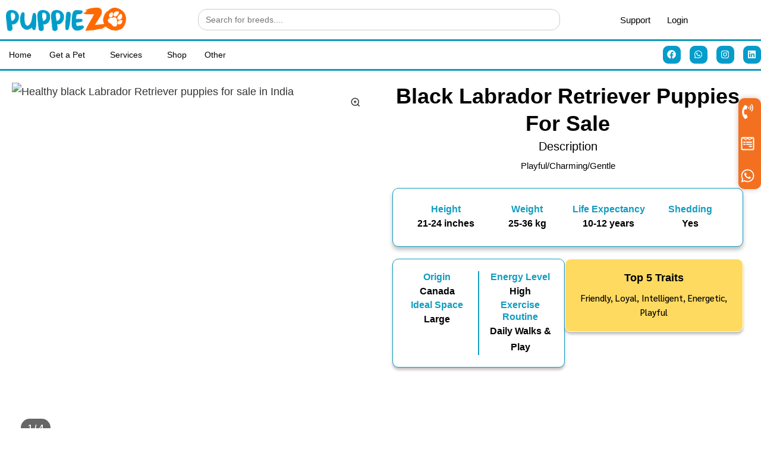

--- FILE ---
content_type: text/html; charset=UTF-8
request_url: https://puppiezo.com/product/black-labrador-retriever/
body_size: 172317
content:
<!DOCTYPE html>
<html lang="en-US">
<head><meta charset="UTF-8" /><script>if(navigator.userAgent.match(/MSIE|Internet Explorer/i)||navigator.userAgent.match(/Trident\/7\..*?rv:11/i)){var href=document.location.href;if(!href.match(/[?&]nowprocket/)){if(href.indexOf("?")==-1){if(href.indexOf("#")==-1){document.location.href=href+"?nowprocket=1"}else{document.location.href=href.replace("#","?nowprocket=1#")}}else{if(href.indexOf("#")==-1){document.location.href=href+"&nowprocket=1"}else{document.location.href=href.replace("#","&nowprocket=1#")}}}}</script><script>(()=>{class RocketLazyLoadScripts{constructor(){this.v="2.0.3",this.userEvents=["keydown","keyup","mousedown","mouseup","mousemove","mouseover","mouseenter","mouseout","mouseleave","touchmove","touchstart","touchend","touchcancel","wheel","click","dblclick","input","visibilitychange"],this.attributeEvents=["onblur","onclick","oncontextmenu","ondblclick","onfocus","onmousedown","onmouseenter","onmouseleave","onmousemove","onmouseout","onmouseover","onmouseup","onmousewheel","onscroll","onsubmit"]}async t(){this.i(),this.o(),/iP(ad|hone)/.test(navigator.userAgent)&&this.h(),this.u(),this.l(this),this.m(),this.k(this),this.p(this),this._(),await Promise.all([this.R(),this.L()]),this.lastBreath=Date.now(),this.S(this),this.P(),this.D(),this.O(),this.M(),await this.C(this.delayedScripts.normal),await this.C(this.delayedScripts.defer),await this.C(this.delayedScripts.async),this.F("domReady"),await this.T(),await this.j(),await this.I(),this.F("windowLoad"),await this.A(),window.dispatchEvent(new Event("rocket-allScriptsLoaded")),this.everythingLoaded=!0,this.lastTouchEnd&&await new Promise((t=>setTimeout(t,500-Date.now()+this.lastTouchEnd))),this.H(),this.F("all"),this.U(),this.W()}i(){this.CSPIssue=sessionStorage.getItem("rocketCSPIssue"),document.addEventListener("securitypolicyviolation",(t=>{this.CSPIssue||"script-src-elem"!==t.violatedDirective||"data"!==t.blockedURI||(this.CSPIssue=!0,sessionStorage.setItem("rocketCSPIssue",!0))}),{isRocket:!0})}o(){window.addEventListener("pageshow",(t=>{this.persisted=t.persisted,this.realWindowLoadedFired=!0}),{isRocket:!0}),window.addEventListener("pagehide",(()=>{this.onFirstUserAction=null}),{isRocket:!0})}h(){let t;function e(e){t=e}window.addEventListener("touchstart",e,{isRocket:!0}),window.addEventListener("touchend",(function i(o){Math.abs(o.changedTouches[0].pageX-t.changedTouches[0].pageX)<10&&Math.abs(o.changedTouches[0].pageY-t.changedTouches[0].pageY)<10&&o.timeStamp-t.timeStamp<200&&(o.target.dispatchEvent(new PointerEvent("click",{target:o.target,bubbles:!0,cancelable:!0,detail:1})),event.preventDefault(),window.removeEventListener("touchstart",e,{isRocket:!0}),window.removeEventListener("touchend",i,{isRocket:!0}))}),{isRocket:!0})}q(t){this.userActionTriggered||("mousemove"!==t.type||this.firstMousemoveIgnored?"keyup"===t.type||"mouseover"===t.type||"mouseout"===t.type||(this.userActionTriggered=!0,this.onFirstUserAction&&this.onFirstUserAction()):this.firstMousemoveIgnored=!0),"click"===t.type&&t.preventDefault(),this.savedUserEvents.length>0&&(t.stopPropagation(),t.stopImmediatePropagation()),"touchstart"===this.lastEvent&&"touchend"===t.type&&(this.lastTouchEnd=Date.now()),"click"===t.type&&(this.lastTouchEnd=0),this.lastEvent=t.type,this.savedUserEvents.push(t)}u(){this.savedUserEvents=[],this.userEventHandler=this.q.bind(this),this.userEvents.forEach((t=>window.addEventListener(t,this.userEventHandler,{passive:!1,isRocket:!0})))}U(){this.userEvents.forEach((t=>window.removeEventListener(t,this.userEventHandler,{passive:!1,isRocket:!0}))),this.savedUserEvents.forEach((t=>{t.target.dispatchEvent(new window[t.constructor.name](t.type,t))}))}m(){this.eventsMutationObserver=new MutationObserver((t=>{const e="return false";for(const i of t){if("attributes"===i.type){const t=i.target.getAttribute(i.attributeName);t&&t!==e&&(i.target.setAttribute("data-rocket-"+i.attributeName,t),i.target["rocket"+i.attributeName]=new Function("event",t),i.target.setAttribute(i.attributeName,e))}"childList"===i.type&&i.addedNodes.forEach((t=>{if(t.nodeType===Node.ELEMENT_NODE)for(const i of t.attributes)this.attributeEvents.includes(i.name)&&i.value&&""!==i.value&&(t.setAttribute("data-rocket-"+i.name,i.value),t["rocket"+i.name]=new Function("event",i.value),t.setAttribute(i.name,e))}))}})),this.eventsMutationObserver.observe(document,{subtree:!0,childList:!0,attributeFilter:this.attributeEvents})}H(){this.eventsMutationObserver.disconnect(),this.attributeEvents.forEach((t=>{document.querySelectorAll("[data-rocket-"+t+"]").forEach((e=>{e.setAttribute(t,e.getAttribute("data-rocket-"+t)),e.removeAttribute("data-rocket-"+t)}))}))}k(t){Object.defineProperty(HTMLElement.prototype,"onclick",{get(){return this.rocketonclick||null},set(e){this.rocketonclick=e,this.setAttribute(t.everythingLoaded?"onclick":"data-rocket-onclick","this.rocketonclick(event)")}})}S(t){function e(e,i){let o=e[i];e[i]=null,Object.defineProperty(e,i,{get:()=>o,set(s){t.everythingLoaded?o=s:e["rocket"+i]=o=s}})}e(document,"onreadystatechange"),e(window,"onload"),e(window,"onpageshow");try{Object.defineProperty(document,"readyState",{get:()=>t.rocketReadyState,set(e){t.rocketReadyState=e},configurable:!0}),document.readyState="loading"}catch(t){console.log("WPRocket DJE readyState conflict, bypassing")}}l(t){this.originalAddEventListener=EventTarget.prototype.addEventListener,this.originalRemoveEventListener=EventTarget.prototype.removeEventListener,this.savedEventListeners=[],EventTarget.prototype.addEventListener=function(e,i,o){o&&o.isRocket||!t.B(e,this)&&!t.userEvents.includes(e)||t.B(e,this)&&!t.userActionTriggered||e.startsWith("rocket-")||t.everythingLoaded?t.originalAddEventListener.call(this,e,i,o):t.savedEventListeners.push({target:this,remove:!1,type:e,func:i,options:o})},EventTarget.prototype.removeEventListener=function(e,i,o){o&&o.isRocket||!t.B(e,this)&&!t.userEvents.includes(e)||t.B(e,this)&&!t.userActionTriggered||e.startsWith("rocket-")||t.everythingLoaded?t.originalRemoveEventListener.call(this,e,i,o):t.savedEventListeners.push({target:this,remove:!0,type:e,func:i,options:o})}}F(t){"all"===t&&(EventTarget.prototype.addEventListener=this.originalAddEventListener,EventTarget.prototype.removeEventListener=this.originalRemoveEventListener),this.savedEventListeners=this.savedEventListeners.filter((e=>{let i=e.type,o=e.target||window;return"domReady"===t&&"DOMContentLoaded"!==i&&"readystatechange"!==i||("windowLoad"===t&&"load"!==i&&"readystatechange"!==i&&"pageshow"!==i||(this.B(i,o)&&(i="rocket-"+i),e.remove?o.removeEventListener(i,e.func,e.options):o.addEventListener(i,e.func,e.options),!1))}))}p(t){let e;function i(e){return t.everythingLoaded?e:e.split(" ").map((t=>"load"===t||t.startsWith("load.")?"rocket-jquery-load":t)).join(" ")}function o(o){function s(e){const s=o.fn[e];o.fn[e]=o.fn.init.prototype[e]=function(){return this[0]===window&&t.userActionTriggered&&("string"==typeof arguments[0]||arguments[0]instanceof String?arguments[0]=i(arguments[0]):"object"==typeof arguments[0]&&Object.keys(arguments[0]).forEach((t=>{const e=arguments[0][t];delete arguments[0][t],arguments[0][i(t)]=e}))),s.apply(this,arguments),this}}if(o&&o.fn&&!t.allJQueries.includes(o)){const e={DOMContentLoaded:[],"rocket-DOMContentLoaded":[]};for(const t in e)document.addEventListener(t,(()=>{e[t].forEach((t=>t()))}),{isRocket:!0});o.fn.ready=o.fn.init.prototype.ready=function(i){function s(){parseInt(o.fn.jquery)>2?setTimeout((()=>i.bind(document)(o))):i.bind(document)(o)}return t.realDomReadyFired?!t.userActionTriggered||t.fauxDomReadyFired?s():e["rocket-DOMContentLoaded"].push(s):e.DOMContentLoaded.push(s),o([])},s("on"),s("one"),s("off"),t.allJQueries.push(o)}e=o}t.allJQueries=[],o(window.jQuery),Object.defineProperty(window,"jQuery",{get:()=>e,set(t){o(t)}})}P(){const t=new Map;document.write=document.writeln=function(e){const i=document.currentScript,o=document.createRange(),s=i.parentElement;let n=t.get(i);void 0===n&&(n=i.nextSibling,t.set(i,n));const c=document.createDocumentFragment();o.setStart(c,0),c.appendChild(o.createContextualFragment(e)),s.insertBefore(c,n)}}async R(){return new Promise((t=>{this.userActionTriggered?t():this.onFirstUserAction=t}))}async L(){return new Promise((t=>{document.addEventListener("DOMContentLoaded",(()=>{this.realDomReadyFired=!0,t()}),{isRocket:!0})}))}async I(){return this.realWindowLoadedFired?Promise.resolve():new Promise((t=>{window.addEventListener("load",t,{isRocket:!0})}))}M(){this.pendingScripts=[];this.scriptsMutationObserver=new MutationObserver((t=>{for(const e of t)e.addedNodes.forEach((t=>{"SCRIPT"!==t.tagName||t.noModule||t.isWPRocket||this.pendingScripts.push({script:t,promise:new Promise((e=>{const i=()=>{const i=this.pendingScripts.findIndex((e=>e.script===t));i>=0&&this.pendingScripts.splice(i,1),e()};t.addEventListener("load",i,{isRocket:!0}),t.addEventListener("error",i,{isRocket:!0}),setTimeout(i,1e3)}))})}))})),this.scriptsMutationObserver.observe(document,{childList:!0,subtree:!0})}async j(){await this.J(),this.pendingScripts.length?(await this.pendingScripts[0].promise,await this.j()):this.scriptsMutationObserver.disconnect()}D(){this.delayedScripts={normal:[],async:[],defer:[]},document.querySelectorAll("script[type$=rocketlazyloadscript]").forEach((t=>{t.hasAttribute("data-rocket-src")?t.hasAttribute("async")&&!1!==t.async?this.delayedScripts.async.push(t):t.hasAttribute("defer")&&!1!==t.defer||"module"===t.getAttribute("data-rocket-type")?this.delayedScripts.defer.push(t):this.delayedScripts.normal.push(t):this.delayedScripts.normal.push(t)}))}async _(){await this.L();let t=[];document.querySelectorAll("script[type$=rocketlazyloadscript][data-rocket-src]").forEach((e=>{let i=e.getAttribute("data-rocket-src");if(i&&!i.startsWith("data:")){i.startsWith("//")&&(i=location.protocol+i);try{const o=new URL(i).origin;o!==location.origin&&t.push({src:o,crossOrigin:e.crossOrigin||"module"===e.getAttribute("data-rocket-type")})}catch(t){}}})),t=[...new Map(t.map((t=>[JSON.stringify(t),t]))).values()],this.N(t,"preconnect")}async $(t){if(await this.G(),!0!==t.noModule||!("noModule"in HTMLScriptElement.prototype))return new Promise((e=>{let i;function o(){(i||t).setAttribute("data-rocket-status","executed"),e()}try{if(navigator.userAgent.includes("Firefox/")||""===navigator.vendor||this.CSPIssue)i=document.createElement("script"),[...t.attributes].forEach((t=>{let e=t.nodeName;"type"!==e&&("data-rocket-type"===e&&(e="type"),"data-rocket-src"===e&&(e="src"),i.setAttribute(e,t.nodeValue))})),t.text&&(i.text=t.text),t.nonce&&(i.nonce=t.nonce),i.hasAttribute("src")?(i.addEventListener("load",o,{isRocket:!0}),i.addEventListener("error",(()=>{i.setAttribute("data-rocket-status","failed-network"),e()}),{isRocket:!0}),setTimeout((()=>{i.isConnected||e()}),1)):(i.text=t.text,o()),i.isWPRocket=!0,t.parentNode.replaceChild(i,t);else{const i=t.getAttribute("data-rocket-type"),s=t.getAttribute("data-rocket-src");i?(t.type=i,t.removeAttribute("data-rocket-type")):t.removeAttribute("type"),t.addEventListener("load",o,{isRocket:!0}),t.addEventListener("error",(i=>{this.CSPIssue&&i.target.src.startsWith("data:")?(console.log("WPRocket: CSP fallback activated"),t.removeAttribute("src"),this.$(t).then(e)):(t.setAttribute("data-rocket-status","failed-network"),e())}),{isRocket:!0}),s?(t.fetchPriority="high",t.removeAttribute("data-rocket-src"),t.src=s):t.src="data:text/javascript;base64,"+window.btoa(unescape(encodeURIComponent(t.text)))}}catch(i){t.setAttribute("data-rocket-status","failed-transform"),e()}}));t.setAttribute("data-rocket-status","skipped")}async C(t){const e=t.shift();return e?(e.isConnected&&await this.$(e),this.C(t)):Promise.resolve()}O(){this.N([...this.delayedScripts.normal,...this.delayedScripts.defer,...this.delayedScripts.async],"preload")}N(t,e){this.trash=this.trash||[];let i=!0;var o=document.createDocumentFragment();t.forEach((t=>{const s=t.getAttribute&&t.getAttribute("data-rocket-src")||t.src;if(s&&!s.startsWith("data:")){const n=document.createElement("link");n.href=s,n.rel=e,"preconnect"!==e&&(n.as="script",n.fetchPriority=i?"high":"low"),t.getAttribute&&"module"===t.getAttribute("data-rocket-type")&&(n.crossOrigin=!0),t.crossOrigin&&(n.crossOrigin=t.crossOrigin),t.integrity&&(n.integrity=t.integrity),t.nonce&&(n.nonce=t.nonce),o.appendChild(n),this.trash.push(n),i=!1}})),document.head.appendChild(o)}W(){this.trash.forEach((t=>t.remove()))}async T(){try{document.readyState="interactive"}catch(t){}this.fauxDomReadyFired=!0;try{await this.G(),document.dispatchEvent(new Event("rocket-readystatechange")),await this.G(),document.rocketonreadystatechange&&document.rocketonreadystatechange(),await this.G(),document.dispatchEvent(new Event("rocket-DOMContentLoaded")),await this.G(),window.dispatchEvent(new Event("rocket-DOMContentLoaded"))}catch(t){console.error(t)}}async A(){try{document.readyState="complete"}catch(t){}try{await this.G(),document.dispatchEvent(new Event("rocket-readystatechange")),await this.G(),document.rocketonreadystatechange&&document.rocketonreadystatechange(),await this.G(),window.dispatchEvent(new Event("rocket-load")),await this.G(),window.rocketonload&&window.rocketonload(),await this.G(),this.allJQueries.forEach((t=>t(window).trigger("rocket-jquery-load"))),await this.G();const t=new Event("rocket-pageshow");t.persisted=this.persisted,window.dispatchEvent(t),await this.G(),window.rocketonpageshow&&window.rocketonpageshow({persisted:this.persisted})}catch(t){console.error(t)}}async G(){Date.now()-this.lastBreath>45&&(await this.J(),this.lastBreath=Date.now())}async J(){return document.hidden?new Promise((t=>setTimeout(t))):new Promise((t=>requestAnimationFrame(t)))}B(t,e){return e===document&&"readystatechange"===t||(e===document&&"DOMContentLoaded"===t||(e===window&&"DOMContentLoaded"===t||(e===window&&"load"===t||e===window&&"pageshow"===t)))}static run(){(new RocketLazyLoadScripts).t()}}RocketLazyLoadScripts.run()})();</script>
	
	<meta name="viewport" content="width=device-width, initial-scale=1" />
	<link rel="profile" href="http://gmpg.org/xfn/11" />
	<link rel="pingback" href="https://puppiezo.com/xmlrpc.php" />
	<meta name='robots' content='index, follow, max-image-preview:large, max-snippet:-1, max-video-preview:-1' />
	<style>img:is([sizes="auto" i], [sizes^="auto," i]) { contain-intrinsic-size: 3000px 1500px }</style>
	
            <script data-no-defer="1" data-ezscrex="false" data-cfasync="false" data-pagespeed-no-defer data-cookieconsent="ignore">
                var ctPublicFunctions = {"_ajax_nonce":"e6c699ab93","_rest_nonce":"ebb9da165c","_ajax_url":"\/wp-admin\/admin-ajax.php","_rest_url":"https:\/\/puppiezo.com\/wp-json\/","data__cookies_type":"none","data__ajax_type":"rest","data__bot_detector_enabled":"1","data__frontend_data_log_enabled":1,"cookiePrefix":"","wprocket_detected":true,"host_url":"puppiezo.com","text__ee_click_to_select":"Click to select the whole data","text__ee_original_email":"The complete one is","text__ee_got_it":"Got it","text__ee_blocked":"Blocked","text__ee_cannot_connect":"Cannot connect","text__ee_cannot_decode":"Can not decode email. Unknown reason","text__ee_email_decoder":"CleanTalk email decoder","text__ee_wait_for_decoding":"The magic is on the way!","text__ee_decoding_process":"Please wait a few seconds while we decode the contact data."}
            </script>
        
            <script data-no-defer="1" data-ezscrex="false" data-cfasync="false" data-pagespeed-no-defer data-cookieconsent="ignore">
                var ctPublic = {"_ajax_nonce":"e6c699ab93","settings__forms__check_internal":"0","settings__forms__check_external":"0","settings__forms__force_protection":"0","settings__forms__search_test":"1","settings__forms__wc_add_to_cart":"0","settings__data__bot_detector_enabled":"1","settings__sfw__anti_crawler":0,"blog_home":"https:\/\/puppiezo.com\/","pixel__setting":"3","pixel__enabled":true,"pixel__url":null,"data__email_check_before_post":"1","data__email_check_exist_post":"1","data__cookies_type":"none","data__key_is_ok":true,"data__visible_fields_required":true,"wl_brandname":"Anti-Spam by CleanTalk","wl_brandname_short":"CleanTalk","ct_checkjs_key":"9fe21775c296f311ed8fa52555555a914226f68c89d81baf431ee9326569cdd1","emailEncoderPassKey":"bd0d8472641943cb56b3a67ca9b8fb90","bot_detector_forms_excluded":"W10=","advancedCacheExists":true,"varnishCacheExists":false,"wc_ajax_add_to_cart":true}
            </script>
        
<!-- Google Tag Manager for WordPress by gtm4wp.com -->
<script data-cfasync="false" data-pagespeed-no-defer>
	var gtm4wp_datalayer_name = "dataLayer";
	var dataLayer = dataLayer || [];
</script>
<!-- End Google Tag Manager for WordPress by gtm4wp.com -->
	<!-- This site is optimized with the Yoast SEO plugin v26.2 - https://yoast.com/wordpress/plugins/seo/ -->
	<title>Labrador Retriever Black Puppies For Sale in India At Best Prices | Puppiezo</title><link rel="preload" href="https://www.puppiezo.com/wp-content/uploads/2023/09/cropped-Screenshot_2023-06-04_at_2.54.52_PM-removebg-preview-1.png" as="image" fetchpriority="high" /><link rel="preload" href="https://www.puppiezo.com/wp-content/uploads/2023/09/cropped-Screenshot_2023-06-04_at_2.54.52_PM-removebg-preview-1-300x69.png" as="image" imagesrcset="https://www.puppiezo.com/wp-content/uploads/2023/09/cropped-Screenshot_2023-06-04_at_2.54.52_PM-removebg-preview-1-300x69.png 300w, https://www.puppiezo.com/wp-content/uploads/2023/09/cropped-Screenshot_2023-06-04_at_2.54.52_PM-removebg-preview-1-750x172.png 750w, https://www.puppiezo.com/wp-content/uploads/2023/09/cropped-Screenshot_2023-06-04_at_2.54.52_PM-removebg-preview-1-1024x235.png 1024w, https://www.puppiezo.com/wp-content/uploads/2023/09/cropped-Screenshot_2023-06-04_at_2.54.52_PM-removebg-preview-1-768x176.png 768w, https://www.puppiezo.com/wp-content/uploads/2023/09/cropped-Screenshot_2023-06-04_at_2.54.52_PM-removebg-preview-1-80x18.png 80w, https://www.puppiezo.com/wp-content/uploads/2023/09/cropped-Screenshot_2023-06-04_at_2.54.52_PM-removebg-preview-1-150x34.png 150w, https://www.puppiezo.com/wp-content/uploads/2023/09/cropped-Screenshot_2023-06-04_at_2.54.52_PM-removebg-preview-1.png 1042w" imagesizes="(max-width: 300px) 100vw, 300px" fetchpriority="high" /><link rel="preload" href="" as="image" imagesrcset="https://www.puppiezo.com/wp-content/smush-avif/2025/04/LABRADOR-BLACK-1-750x469.jpg.avif" fetchpriority="high" /><link rel="stylesheet" href="https://www.puppiezo.com/wp-content/cache/fonts/1/google-fonts/css/3/b/b/6715dedf493da0c2d476272221a60.css" data-wpr-hosted-gf-parameters="family=Fira%20Sans%3Aital%2Cwght%400%2C400%3B0%2C500%3B1%2C400%7CPlayfair%20Display%3Aital%2Cwght%400%2C400%3B0%2C700%3B1%2C400&subset=latin%2Clatin-ext&display=swap"/>
	<meta name="description" content="Black Labrador Retriever Price: Buy purebred, KCI registered Black Labs from Puppiezo. Healthy, loyal, and vaccinated puppies delivered across India. Ideal family dogs with strong builds. Book your Lab puppy today!" />
	<link rel="canonical" href="https://puppiezo.com/product/black-labrador-retriever/" />
	<meta property="og:locale" content="en_US" />
	<meta property="og:type" content="article" />
	<meta property="og:title" content="Labrador Retriever Black Puppies For Sale in India At Best Prices | Puppiezo" />
	<meta property="og:description" content="Black Labrador Retriever Price: Buy purebred, KCI registered Black Labs from Puppiezo. Healthy, loyal, and vaccinated puppies delivered across India. Ideal family dogs with strong builds. Book your Lab puppy today!" />
	<meta property="og:url" content="https://puppiezo.com/product/black-labrador-retriever/" />
	<meta property="og:site_name" content="Puppiezo" />
	<meta property="article:modified_time" content="2025-07-15T09:52:41+00:00" />
	<meta property="og:image" content="https://www.puppiezo.com/wp-content/uploads/2025/04/LABRADOR-BLACK-1.jpg" />
	<meta property="og:image:width" content="1280" />
	<meta property="og:image:height" content="800" />
	<meta property="og:image:type" content="image/jpeg" />
	<meta name="twitter:card" content="summary_large_image" />
	<meta name="twitter:label1" content="Est. reading time" />
	<meta name="twitter:data1" content="1 minute" />
	<script type="application/ld+json" class="yoast-schema-graph">{"@context":"https://schema.org","@graph":[{"@type":"WebPage","@id":"https://puppiezo.com/product/black-labrador-retriever/","url":"https://puppiezo.com/product/black-labrador-retriever/","name":"Labrador Retriever Black Puppies For Sale in India At Best Prices | Puppiezo","isPartOf":{"@id":"https://puppiezo.com/#website"},"primaryImageOfPage":{"@id":"https://puppiezo.com/product/black-labrador-retriever/#primaryimage"},"image":{"@id":"https://puppiezo.com/product/black-labrador-retriever/#primaryimage"},"thumbnailUrl":"https://www.puppiezo.com/wp-content/uploads/2025/04/LABRADOR-BLACK-1.jpg","datePublished":"2025-04-22T19:14:45+00:00","dateModified":"2025-07-15T09:52:41+00:00","description":"Black Labrador Retriever Price: Buy purebred, KCI registered Black Labs from Puppiezo. Healthy, loyal, and vaccinated puppies delivered across India. Ideal family dogs with strong builds. Book your Lab puppy today!","breadcrumb":{"@id":"https://puppiezo.com/product/black-labrador-retriever/#breadcrumb"},"inLanguage":"en-US","potentialAction":[{"@type":"ReadAction","target":["https://puppiezo.com/product/black-labrador-retriever/"]}]},{"@type":"ImageObject","inLanguage":"en-US","@id":"https://puppiezo.com/product/black-labrador-retriever/#primaryimage","url":"https://www.puppiezo.com/wp-content/uploads/2025/04/LABRADOR-BLACK-1.jpg","contentUrl":"https://www.puppiezo.com/wp-content/uploads/2025/04/LABRADOR-BLACK-1.jpg","width":1280,"height":800,"caption":"Healthy black Labrador Retriever puppies for sale in India"},{"@type":"BreadcrumbList","@id":"https://puppiezo.com/product/black-labrador-retriever/#breadcrumb","itemListElement":[{"@type":"ListItem","position":1,"name":"Home","item":"https://puppiezo.com/"},{"@type":"ListItem","position":2,"name":"Dogs for Sale in Delhi, India 100% Purebred Pets KCI Registered","item":"https://puppiezo.com/available-now/"},{"@type":"ListItem","position":3,"name":"Black Labrador Retriever Puppies For Sale"}]},{"@type":"WebSite","@id":"https://puppiezo.com/#website","url":"https://puppiezo.com/","name":"Puppiezo","description":"Dogs For Sale online in India - Buy Dogs and Puppies for Sale in Delhi NCR, India","publisher":{"@id":"https://puppiezo.com/#organization"},"potentialAction":[{"@type":"SearchAction","target":{"@type":"EntryPoint","urlTemplate":"https://puppiezo.com/?s={search_term_string}"},"query-input":{"@type":"PropertyValueSpecification","valueRequired":true,"valueName":"search_term_string"}}],"inLanguage":"en-US"},{"@type":"Organization","@id":"https://puppiezo.com/#organization","name":"Puppiezo","alternateName":"Online Pet Store","url":"https://puppiezo.com/","logo":{"@type":"ImageObject","inLanguage":"en-US","@id":"https://puppiezo.com/#/schema/logo/image/","url":"https://puppiezo.com/wp-content/uploads/2023/06/cropped-Screenshot_2023-06-04_at_2.54.52_PM-removebg-preview.png","contentUrl":"https://puppiezo.com/wp-content/uploads/2023/06/cropped-Screenshot_2023-06-04_at_2.54.52_PM-removebg-preview.png","width":1042,"height":239,"caption":"Puppiezo"},"image":{"@id":"https://puppiezo.com/#/schema/logo/image/"}}]}</script>
	<!-- / Yoast SEO plugin. -->


<link rel='dns-prefetch' href='//fd.cleantalk.org' />
<link rel='dns-prefetch' href='//js.hs-scripts.com' />
<link rel='dns-prefetch' href='//www.googletagmanager.com' />


<link rel='dns-prefetch' href='//www.google-analytics.com' />
<link rel='dns-prefetch' href='//www.puppiezo.com' />

<link href='https://www.puppiezo.com' rel='preconnect' />
<link rel="alternate" type="application/rss+xml" title="Puppiezo &raquo; Feed" href="https://puppiezo.com/feed/" />
<link data-minify="1" rel='stylesheet' id='hfe-widgets-style-css' href='https://www.puppiezo.com/wp-content/cache/min/1/wp-content/plugins/header-footer-elementor/inc/widgets-css/frontend.css?ver=1768995070' media='all' />
<link rel='stylesheet' id='wp-block-library-css' href='https://www.puppiezo.com/wp-includes/css/dist/block-library/style.min.css?ver=6.8.3' media='all' />
<style id='wp-block-library-inline-css'>

/* ==================================
   PUPPIEZO PRODUCT INFO STYLES
   Left card: Natural height
   Right card: Can be taller
   ================================== */

/* Product Info Cards - Full Width */
.puppiezo-info-cards-wrapper {
    display: flex;
    justify-content: space-between;
    align-items: stretch;
    gap: 0;
    border: 1px solid #129CC1;
    border-radius: 10px;
    padding: 25px 20px;
    margin: 0 0 20px;
    box-shadow: 0 5px 7px rgba(0, 0, 0, 0.25);
    background: #fff;
}

.puppiezo-info-card {
    flex: 1;
    display: flex;
    flex-direction: column;
    align-items: center;
    text-align: center;
    gap: 10px;
}

.puppiezo-info-card h3 {
    font-family: "Roboto", sans-serif;
    font-size: 16px;
    font-weight: 700;
    color: #129CC1;
    margin: 0;
}

.puppiezo-info-card p {
    font-family: "Sarabun", sans-serif;
    font-size: 16px;
    font-weight: 600;
    color: #000000;
    margin: 0;
}

/* Two Column Section - No Equal Heights */
.puppiezo-two-column-section {
    display: flex;
    gap: 15px;
    margin: 20px 0;
    align-items: flex-start; /* Changed from stretch to flex-start */
}

/* Origin & Space Card (Left Side) - Natural Height */
.puppiezo-origin-card {
    flex: 1;
    display: flex;
    border: 1px solid #129CC1;
    border-radius: 10px;
    padding: 20px 15px;
    box-shadow: 0 4px 4px rgba(0, 0, 0, 0.25);
    background: #fff;
    gap: 15px;
    align-self: flex-start; /* Prevents stretching */
}

.puppiezo-card-left,
.puppiezo-card-right {
    flex: 1;
    display: flex;
    flex-direction: column;
    gap: 15px;
}

.puppiezo-card-divider {
    width: 2px;
    background: #129CC1;
    margin: 0 10px;
}

.puppiezo-info-item {
    display: flex;
    flex-direction: column;
    gap: 5px;
}

.puppiezo-info-item h3 {
    font-family: "Roboto", sans-serif;
    font-size: 16px;
    font-weight: 700;
    color: #129CC1;
    margin: 0;
    text-align: center;
}

.puppiezo-info-item p {
    font-family: "Sarabun", sans-serif;
    font-size: 16px;
    font-weight: 600;
    color: #000000;
    margin: 0;
    text-align: center;
}

/* Top 5 Traits Card (Right Side) - Can Be Taller */
.puppiezo-traits-card {
    flex: 1;
    background: #FFDA60;
    border: 1px solid #FFFFFF;
    border-radius: 10px;
    box-shadow: 0 4px 4px rgba(0, 0, 0, 0.25);
    padding: 20px;
    display: flex;
    flex-direction: column;
    align-items: center;
    justify-content: flex-start; /* Changed from center */
}

.puppiezo-traits-card h3 {
    font-family: "Roboto", sans-serif;
    font-size: 18px;
    font-weight: 600;
    color: #000000;
    margin: 0 0 10px;
    text-align: center;
}

.puppiezo-traits-text {
    font-family: "Sarabun", sans-serif;
    font-size: 15px;
    font-weight: 500;
    color: #000000;
    margin: 0;
    text-align: center;
    line-height: 1.6;
}

/* ==================================
   MOBILE RESPONSIVE - SIDE BY SIDE
   ================================== */
@media (max-width: 767px) {
    /* Info Cards */
    .puppiezo-info-cards-wrapper {
        padding: 12px 5px;
        gap: 5px;
        width: 100%;
        margin: 0 0 15px;
    }

    .puppiezo-info-card h3 {
        font-size: 10px;
        line-height: 1.2;
    }

    .puppiezo-info-card p {
        font-size: 9px;
        line-height: 1.2;
    }

    /* Two Column - STAY SIDE BY SIDE */
    .puppiezo-two-column-section {
        flex-direction: row;
        gap: 10px;
        margin: 15px 0;
        align-items: flex-start; /* Natural heights on mobile too */
    }

    /* Origin Card - Natural Height on Mobile */
    .puppiezo-origin-card {
        flex: 1;
        padding: 12px 8px;
        gap: 8px;
        min-height: auto; /* Removed fixed min-height */
    }

    .puppiezo-card-left,
    .puppiezo-card-right {
        gap: 8px;
    }

    .puppiezo-card-divider {
        width: 1px;
        margin: 0 5px;
    }

    .puppiezo-info-item {
        gap: 3px;
    }

    .puppiezo-info-item h3 {
        font-size: 9px;
        text-align: center;
        padding: 0;
        line-height: 1.2;
    }

    .puppiezo-info-item p {
        font-size: 8px;
        text-align: center;
        padding: 0;
        line-height: 1.2;
    }

    /* Traits Card - Natural Height */
    .puppiezo-traits-card {
        flex: 1;
        padding: 12px 8px;
        min-height: auto; /* Removed fixed min-height */
    }

    .puppiezo-traits-card h3 {
        font-size: 11px;
        margin: 0 0 8px;
        line-height: 1.2;
    }

    .puppiezo-traits-text {
        font-size: 9px;
        line-height: 1.4;
    }
}

/* Very small screens */
@media (max-width: 380px) {
    .puppiezo-two-column-section {
        gap: 8px;
    }

    .puppiezo-info-item h3 {
        font-size: 8px;
    }

    .puppiezo-info-item p {
        font-size: 7px;
    }

    .puppiezo-traits-card h3 {
        font-size: 10px;
    }

    .puppiezo-traits-text {
        font-size: 8px;
    }
}
        
</style>
<style id='classic-theme-styles-inline-css'>
/*! This file is auto-generated */
.wp-block-button__link{color:#fff;background-color:#32373c;border-radius:9999px;box-shadow:none;text-decoration:none;padding:calc(.667em + 2px) calc(1.333em + 2px);font-size:1.125em}.wp-block-file__button{background:#32373c;color:#fff;text-decoration:none}
</style>
<link data-minify="1" rel='stylesheet' id='helpie-faq-bundle-styles-css' href='https://www.puppiezo.com/wp-content/cache/min/1/wp-content/plugins/helpie-faq/assets/bundles/main.app.css?ver=1768995070' media='all' />
<style id='global-styles-inline-css'>
:root{--wp--preset--aspect-ratio--square: 1;--wp--preset--aspect-ratio--4-3: 4/3;--wp--preset--aspect-ratio--3-4: 3/4;--wp--preset--aspect-ratio--3-2: 3/2;--wp--preset--aspect-ratio--2-3: 2/3;--wp--preset--aspect-ratio--16-9: 16/9;--wp--preset--aspect-ratio--9-16: 9/16;--wp--preset--color--black: #000000;--wp--preset--color--cyan-bluish-gray: #abb8c3;--wp--preset--color--white: #ffffff;--wp--preset--color--pale-pink: #f78da7;--wp--preset--color--vivid-red: #cf2e2e;--wp--preset--color--luminous-vivid-orange: #ff6900;--wp--preset--color--luminous-vivid-amber: #fcb900;--wp--preset--color--light-green-cyan: #7bdcb5;--wp--preset--color--vivid-green-cyan: #00d084;--wp--preset--color--pale-cyan-blue: #8ed1fc;--wp--preset--color--vivid-cyan-blue: #0693e3;--wp--preset--color--vivid-purple: #9b51e0;--wp--preset--color--primary: #000000;--wp--preset--color--secondary: #007cba;--wp--preset--color--foreground: #333333;--wp--preset--color--tertiary: #FAFAFA;--wp--preset--color--background: #FFFFFF;--wp--preset--gradient--vivid-cyan-blue-to-vivid-purple: linear-gradient(135deg,rgba(6,147,227,1) 0%,rgb(155,81,224) 100%);--wp--preset--gradient--light-green-cyan-to-vivid-green-cyan: linear-gradient(135deg,rgb(122,220,180) 0%,rgb(0,208,130) 100%);--wp--preset--gradient--luminous-vivid-amber-to-luminous-vivid-orange: linear-gradient(135deg,rgba(252,185,0,1) 0%,rgba(255,105,0,1) 100%);--wp--preset--gradient--luminous-vivid-orange-to-vivid-red: linear-gradient(135deg,rgba(255,105,0,1) 0%,rgb(207,46,46) 100%);--wp--preset--gradient--very-light-gray-to-cyan-bluish-gray: linear-gradient(135deg,rgb(238,238,238) 0%,rgb(169,184,195) 100%);--wp--preset--gradient--cool-to-warm-spectrum: linear-gradient(135deg,rgb(74,234,220) 0%,rgb(151,120,209) 20%,rgb(207,42,186) 40%,rgb(238,44,130) 60%,rgb(251,105,98) 80%,rgb(254,248,76) 100%);--wp--preset--gradient--blush-light-purple: linear-gradient(135deg,rgb(255,206,236) 0%,rgb(152,150,240) 100%);--wp--preset--gradient--blush-bordeaux: linear-gradient(135deg,rgb(254,205,165) 0%,rgb(254,45,45) 50%,rgb(107,0,62) 100%);--wp--preset--gradient--luminous-dusk: linear-gradient(135deg,rgb(255,203,112) 0%,rgb(199,81,192) 50%,rgb(65,88,208) 100%);--wp--preset--gradient--pale-ocean: linear-gradient(135deg,rgb(255,245,203) 0%,rgb(182,227,212) 50%,rgb(51,167,181) 100%);--wp--preset--gradient--electric-grass: linear-gradient(135deg,rgb(202,248,128) 0%,rgb(113,206,126) 100%);--wp--preset--gradient--midnight: linear-gradient(135deg,rgb(2,3,129) 0%,rgb(40,116,252) 100%);--wp--preset--gradient--hard-diagonal: linear-gradient(to bottom right, #3C8067 49.9%, #FAFBF6 50%);--wp--preset--gradient--hard-diagonal-inverted: linear-gradient(to top left, #3C8067 49.9%, #FAFBF6 50%);--wp--preset--gradient--hard-horizontal: linear-gradient(to bottom, #3C8067 50%, #FAFBF6 50%);--wp--preset--gradient--hard-horizontal-inverted: linear-gradient(to top, #3C8067 50%, #FAFBF6 50%);--wp--preset--gradient--diagonal: linear-gradient(to bottom right, #3C8067, #FAFBF6);--wp--preset--gradient--diagonal-inverted: linear-gradient(to top left, #3C8067, #FAFBF6);--wp--preset--gradient--horizontal: linear-gradient(to bottom, #3C8067, #FAFBF6);--wp--preset--gradient--horizontal-inverted: linear-gradient(to top, #3C8067, #FAFBF6);--wp--preset--gradient--stripe: linear-gradient(to bottom, transparent 20%, #3C8067 20%, #3C8067 80%, transparent 80%);--wp--preset--font-size--small: 16px;--wp--preset--font-size--medium: 20px;--wp--preset--font-size--large: 24px;--wp--preset--font-size--x-large: 42px;--wp--preset--font-size--tiny: 14px;--wp--preset--font-size--normal: 18px;--wp--preset--font-size--huge: 28px;--wp--preset--spacing--20: 0.44rem;--wp--preset--spacing--30: 0.67rem;--wp--preset--spacing--40: 1rem;--wp--preset--spacing--50: 1.5rem;--wp--preset--spacing--60: 2.25rem;--wp--preset--spacing--70: 3.38rem;--wp--preset--spacing--80: 5.06rem;--wp--preset--shadow--natural: 6px 6px 9px rgba(0, 0, 0, 0.2);--wp--preset--shadow--deep: 12px 12px 50px rgba(0, 0, 0, 0.4);--wp--preset--shadow--sharp: 6px 6px 0px rgba(0, 0, 0, 0.2);--wp--preset--shadow--outlined: 6px 6px 0px -3px rgba(255, 255, 255, 1), 6px 6px rgba(0, 0, 0, 1);--wp--preset--shadow--crisp: 6px 6px 0px rgba(0, 0, 0, 1);}:where(.is-layout-flex){gap: 0.5em;}:where(.is-layout-grid){gap: 0.5em;}body .is-layout-flex{display: flex;}.is-layout-flex{flex-wrap: wrap;align-items: center;}.is-layout-flex > :is(*, div){margin: 0;}body .is-layout-grid{display: grid;}.is-layout-grid > :is(*, div){margin: 0;}:where(.wp-block-columns.is-layout-flex){gap: 2em;}:where(.wp-block-columns.is-layout-grid){gap: 2em;}:where(.wp-block-post-template.is-layout-flex){gap: 1.25em;}:where(.wp-block-post-template.is-layout-grid){gap: 1.25em;}.has-black-color{color: var(--wp--preset--color--black) !important;}.has-cyan-bluish-gray-color{color: var(--wp--preset--color--cyan-bluish-gray) !important;}.has-white-color{color: var(--wp--preset--color--white) !important;}.has-pale-pink-color{color: var(--wp--preset--color--pale-pink) !important;}.has-vivid-red-color{color: var(--wp--preset--color--vivid-red) !important;}.has-luminous-vivid-orange-color{color: var(--wp--preset--color--luminous-vivid-orange) !important;}.has-luminous-vivid-amber-color{color: var(--wp--preset--color--luminous-vivid-amber) !important;}.has-light-green-cyan-color{color: var(--wp--preset--color--light-green-cyan) !important;}.has-vivid-green-cyan-color{color: var(--wp--preset--color--vivid-green-cyan) !important;}.has-pale-cyan-blue-color{color: var(--wp--preset--color--pale-cyan-blue) !important;}.has-vivid-cyan-blue-color{color: var(--wp--preset--color--vivid-cyan-blue) !important;}.has-vivid-purple-color{color: var(--wp--preset--color--vivid-purple) !important;}.has-black-background-color{background-color: var(--wp--preset--color--black) !important;}.has-cyan-bluish-gray-background-color{background-color: var(--wp--preset--color--cyan-bluish-gray) !important;}.has-white-background-color{background-color: var(--wp--preset--color--white) !important;}.has-pale-pink-background-color{background-color: var(--wp--preset--color--pale-pink) !important;}.has-vivid-red-background-color{background-color: var(--wp--preset--color--vivid-red) !important;}.has-luminous-vivid-orange-background-color{background-color: var(--wp--preset--color--luminous-vivid-orange) !important;}.has-luminous-vivid-amber-background-color{background-color: var(--wp--preset--color--luminous-vivid-amber) !important;}.has-light-green-cyan-background-color{background-color: var(--wp--preset--color--light-green-cyan) !important;}.has-vivid-green-cyan-background-color{background-color: var(--wp--preset--color--vivid-green-cyan) !important;}.has-pale-cyan-blue-background-color{background-color: var(--wp--preset--color--pale-cyan-blue) !important;}.has-vivid-cyan-blue-background-color{background-color: var(--wp--preset--color--vivid-cyan-blue) !important;}.has-vivid-purple-background-color{background-color: var(--wp--preset--color--vivid-purple) !important;}.has-black-border-color{border-color: var(--wp--preset--color--black) !important;}.has-cyan-bluish-gray-border-color{border-color: var(--wp--preset--color--cyan-bluish-gray) !important;}.has-white-border-color{border-color: var(--wp--preset--color--white) !important;}.has-pale-pink-border-color{border-color: var(--wp--preset--color--pale-pink) !important;}.has-vivid-red-border-color{border-color: var(--wp--preset--color--vivid-red) !important;}.has-luminous-vivid-orange-border-color{border-color: var(--wp--preset--color--luminous-vivid-orange) !important;}.has-luminous-vivid-amber-border-color{border-color: var(--wp--preset--color--luminous-vivid-amber) !important;}.has-light-green-cyan-border-color{border-color: var(--wp--preset--color--light-green-cyan) !important;}.has-vivid-green-cyan-border-color{border-color: var(--wp--preset--color--vivid-green-cyan) !important;}.has-pale-cyan-blue-border-color{border-color: var(--wp--preset--color--pale-cyan-blue) !important;}.has-vivid-cyan-blue-border-color{border-color: var(--wp--preset--color--vivid-cyan-blue) !important;}.has-vivid-purple-border-color{border-color: var(--wp--preset--color--vivid-purple) !important;}.has-vivid-cyan-blue-to-vivid-purple-gradient-background{background: var(--wp--preset--gradient--vivid-cyan-blue-to-vivid-purple) !important;}.has-light-green-cyan-to-vivid-green-cyan-gradient-background{background: var(--wp--preset--gradient--light-green-cyan-to-vivid-green-cyan) !important;}.has-luminous-vivid-amber-to-luminous-vivid-orange-gradient-background{background: var(--wp--preset--gradient--luminous-vivid-amber-to-luminous-vivid-orange) !important;}.has-luminous-vivid-orange-to-vivid-red-gradient-background{background: var(--wp--preset--gradient--luminous-vivid-orange-to-vivid-red) !important;}.has-very-light-gray-to-cyan-bluish-gray-gradient-background{background: var(--wp--preset--gradient--very-light-gray-to-cyan-bluish-gray) !important;}.has-cool-to-warm-spectrum-gradient-background{background: var(--wp--preset--gradient--cool-to-warm-spectrum) !important;}.has-blush-light-purple-gradient-background{background: var(--wp--preset--gradient--blush-light-purple) !important;}.has-blush-bordeaux-gradient-background{background: var(--wp--preset--gradient--blush-bordeaux) !important;}.has-luminous-dusk-gradient-background{background: var(--wp--preset--gradient--luminous-dusk) !important;}.has-pale-ocean-gradient-background{background: var(--wp--preset--gradient--pale-ocean) !important;}.has-electric-grass-gradient-background{background: var(--wp--preset--gradient--electric-grass) !important;}.has-midnight-gradient-background{background: var(--wp--preset--gradient--midnight) !important;}.has-small-font-size{font-size: var(--wp--preset--font-size--small) !important;}.has-medium-font-size{font-size: var(--wp--preset--font-size--medium) !important;}.has-large-font-size{font-size: var(--wp--preset--font-size--large) !important;}.has-x-large-font-size{font-size: var(--wp--preset--font-size--x-large) !important;}
:where(.wp-block-post-template.is-layout-flex){gap: 1.25em;}:where(.wp-block-post-template.is-layout-grid){gap: 1.25em;}
:where(.wp-block-columns.is-layout-flex){gap: 2em;}:where(.wp-block-columns.is-layout-grid){gap: 2em;}
:root :where(.wp-block-pullquote){font-size: 1.5em;line-height: 1.6;}
</style>
<link rel='stylesheet' id='cleantalk-public-css-css' href='https://www.puppiezo.com/wp-content/plugins/cleantalk-spam-protect/css/cleantalk-public.min.css?ver=6.70.1_1766602211' media='all' />
<link rel='stylesheet' id='cleantalk-email-decoder-css-css' href='https://www.puppiezo.com/wp-content/plugins/cleantalk-spam-protect/css/cleantalk-email-decoder.min.css?ver=6.70.1_1766602211' media='all' />
<link rel='stylesheet' id='photoswipe-css' href='https://www.puppiezo.com/wp-content/plugins/woocommerce/assets/css/photoswipe/photoswipe.min.css?ver=10.3.7' media='all' />
<link rel='stylesheet' id='photoswipe-default-skin-css' href='https://www.puppiezo.com/wp-content/plugins/woocommerce/assets/css/photoswipe/default-skin/default-skin.min.css?ver=10.3.7' media='all' />
<link data-minify="1" rel='stylesheet' id='woocommerce-layout-css' href='https://www.puppiezo.com/wp-content/cache/min/1/wp-content/plugins/woocommerce/assets/css/woocommerce-layout.css?ver=1768995073' media='all' />
<link data-minify="1" rel='stylesheet' id='woocommerce-smallscreen-css' href='https://www.puppiezo.com/wp-content/cache/min/1/wp-content/plugins/woocommerce/assets/css/woocommerce-smallscreen.css?ver=1768995073' media='only screen and (max-width: 768px)' />
<link data-minify="1" rel='stylesheet' id='woocommerce-general-css' href='https://www.puppiezo.com/wp-content/cache/min/1/wp-content/plugins/woocommerce/assets/css/woocommerce.css?ver=1768995073' media='all' />
<style id='woocommerce-inline-inline-css'>
.woocommerce form .form-row .required { visibility: visible; }
</style>
<link rel='stylesheet' id='ivory-search-styles-css' href='https://www.puppiezo.com/wp-content/plugins/add-search-to-menu/public/css/ivory-search.min.css?ver=5.5.11' media='all' />
<link data-minify="1" rel='stylesheet' id='hfe-style-css' href='https://www.puppiezo.com/wp-content/cache/min/1/wp-content/plugins/header-footer-elementor/assets/css/header-footer-elementor.css?ver=1768995070' media='all' />
<link rel='stylesheet' id='elementor-frontend-css' href='https://www.puppiezo.com/wp-content/plugins/elementor/assets/css/frontend.min.css?ver=3.34.1' media='all' />
<link rel='stylesheet' id='elementor-post-6-css' href='https://www.puppiezo.com/wp-content/uploads/elementor/css/post-6.css?ver=1768994478' media='all' />
<link rel='stylesheet' id='elementor-post-5157-css' href='https://www.puppiezo.com/wp-content/uploads/elementor/css/post-5157.css?ver=1768994478' media='all' />
<link rel='stylesheet' id='eael-general-css' href='https://www.puppiezo.com/wp-content/plugins/essential-addons-for-elementor-lite/assets/front-end/css/view/general.min.css?ver=6.1.11' media='all' />
<link data-minify="1" rel='stylesheet' id='eael-7694-css' href='https://www.puppiezo.com/wp-content/cache/min/1/wp-content/uploads/essential-addons-elementor/eael-7694.css?ver=1768995070' media='all' />
<link rel='stylesheet' id='elementor-post-7694-css' href='https://www.puppiezo.com/wp-content/uploads/elementor/css/post-7694.css?ver=1768994478' media='all' />
<link data-minify="1" rel='stylesheet' id='woolentor-ajax-search-css' href='https://www.puppiezo.com/wp-content/cache/min/1/wp-content/plugins/woolentor-addons/assets/addons/ajax-search/css/ajax-search.css?ver=1768995070' media='all' />
<link data-minify="1" rel='stylesheet' id='font-awesome-css' href='https://www.puppiezo.com/wp-content/cache/min/1/wp-content/plugins/elementor/assets/lib/font-awesome/css/font-awesome.min.css?ver=1768995070' media='all' />
<link data-minify="1" rel='stylesheet' id='simple-line-icons-wl-css' href='https://www.puppiezo.com/wp-content/cache/min/1/wp-content/plugins/woolentor-addons/assets/css/simple-line-icons.css?ver=1768995070' media='all' />
<link data-minify="1" rel='stylesheet' id='htflexboxgrid-css' href='https://www.puppiezo.com/wp-content/cache/min/1/wp-content/plugins/woolentor-addons/assets/css/htflexboxgrid.css?ver=1768995070' media='all' />
<link data-minify="1" rel='stylesheet' id='slick-css' href='https://www.puppiezo.com/wp-content/cache/min/1/wp-content/plugins/woolentor-addons/assets/css/slick.css?ver=1768995070' media='all' />
<link data-minify="1" rel='stylesheet' id='woolentor-widgets-css' href='https://www.puppiezo.com/wp-content/cache/min/1/wp-content/plugins/woolentor-addons/assets/css/woolentor-widgets.css?ver=1768995071' media='all' />
<link data-minify="1" rel='stylesheet' id='woolentor-quickview-css' href='https://www.puppiezo.com/wp-content/cache/min/1/wp-content/plugins/woolentor-addons/includes/modules/quickview/assets/css/frontend.css?ver=1768995071' media='all' />
<link data-minify="1" rel='stylesheet' id='brands-styles-css' href='https://www.puppiezo.com/wp-content/cache/min/1/wp-content/plugins/woocommerce/assets/css/brands.css?ver=1768995071' media='all' />

<link data-minify="1" rel='stylesheet' id='seedlet-style-css' href='https://www.puppiezo.com/wp-content/cache/min/1/wp-content/themes/seedlet/style.css?ver=1768995071' media='all' />
<link rel='stylesheet' id='seedlet-print-style-css' href='https://www.puppiezo.com/wp-content/themes/seedlet/assets/css/print.css?ver=1.2.9' media='print' />
<link rel='stylesheet' id='seedlet-custom-color-overrides-css' href='https://www.puppiezo.com/wp-content/themes/seedlet/assets/css/custom-color-overrides.css?ver=1.2.9' media='all' />
<style id='seedlet-custom-color-overrides-inline-css'>
:root {}::selection { background-color: #F2F2F2;}::-moz-selection { background-color: #F2F2F2;}
</style>
<link data-minify="1" rel='stylesheet' id='seedlet-woocommerce-style-css' href='https://www.puppiezo.com/wp-content/cache/min/1/wp-content/themes/seedlet/assets/css/style-woocommerce.css?ver=1768995071' media='all' />
<link rel='stylesheet' id='widget-heading-css' href='https://www.puppiezo.com/wp-content/plugins/elementor/assets/css/widget-heading.min.css?ver=3.34.1' media='all' />
<link rel='stylesheet' id='widget-spacer-css' href='https://www.puppiezo.com/wp-content/plugins/elementor/assets/css/widget-spacer.min.css?ver=3.34.1' media='all' />
<link data-minify="1" rel='stylesheet' id='swiper-css' href='https://www.puppiezo.com/wp-content/cache/min/1/wp-content/plugins/elementor/assets/lib/swiper/v8/css/swiper.min.css?ver=1768995070' media='all' />
<link rel='stylesheet' id='e-swiper-css' href='https://www.puppiezo.com/wp-content/plugins/elementor/assets/css/conditionals/e-swiper.min.css?ver=3.34.1' media='all' />
<link rel='stylesheet' id='widget-loop-common-css' href='https://www.puppiezo.com/wp-content/plugins/elementor-pro/assets/css/widget-loop-common.min.css?ver=3.34.0' media='all' />
<link rel='stylesheet' id='widget-loop-carousel-css' href='https://www.puppiezo.com/wp-content/plugins/elementor-pro/assets/css/widget-loop-carousel.min.css?ver=3.34.0' media='all' />
<link rel='stylesheet' id='widget-image-css' href='https://www.puppiezo.com/wp-content/plugins/elementor/assets/css/widget-image.min.css?ver=3.34.1' media='all' />
<link rel='stylesheet' id='widget-rating-css' href='https://www.puppiezo.com/wp-content/plugins/elementor/assets/css/widget-rating.min.css?ver=3.34.1' media='all' />
<link rel='stylesheet' id='widget-image-carousel-css' href='https://www.puppiezo.com/wp-content/plugins/elementor/assets/css/widget-image-carousel.min.css?ver=3.34.1' media='all' />
<link rel='stylesheet' id='widget-media-carousel-css' href='https://www.puppiezo.com/wp-content/plugins/elementor-pro/assets/css/widget-media-carousel.min.css?ver=3.34.0' media='all' />
<link rel='stylesheet' id='widget-carousel-module-base-css' href='https://www.puppiezo.com/wp-content/plugins/elementor-pro/assets/css/widget-carousel-module-base.min.css?ver=3.34.0' media='all' />
<link rel='stylesheet' id='elementor-post-8516-css' href='https://www.puppiezo.com/wp-content/uploads/elementor/css/post-8516.css?ver=1768994479' media='all' />
<link data-minify="1" rel='stylesheet' id='blank-canvas-styles-css' href='https://www.puppiezo.com/wp-content/cache/min/1/wp-content/themes/blank-canvas/style.css?ver=1768995071' media='all' />
<link data-minify="1" rel='stylesheet' id='hfe-elementor-icons-css' href='https://www.puppiezo.com/wp-content/cache/min/1/wp-content/plugins/elementor/assets/lib/eicons/css/elementor-icons.min.css?ver=1768995071' media='all' />
<link rel='stylesheet' id='hfe-icons-list-css' href='https://www.puppiezo.com/wp-content/plugins/elementor/assets/css/widget-icon-list.min.css?ver=3.24.3' media='all' />
<link rel='stylesheet' id='hfe-social-icons-css' href='https://www.puppiezo.com/wp-content/plugins/elementor/assets/css/widget-social-icons.min.css?ver=3.24.0' media='all' />
<link data-minify="1" rel='stylesheet' id='hfe-social-share-icons-brands-css' href='https://www.puppiezo.com/wp-content/cache/min/1/wp-content/plugins/elementor/assets/lib/font-awesome/css/brands.css?ver=1768995071' media='all' />
<link data-minify="1" rel='stylesheet' id='hfe-social-share-icons-fontawesome-css' href='https://www.puppiezo.com/wp-content/cache/min/1/wp-content/plugins/elementor/assets/lib/font-awesome/css/fontawesome.css?ver=1768995071' media='all' />
<link data-minify="1" rel='stylesheet' id='hfe-nav-menu-icons-css' href='https://www.puppiezo.com/wp-content/cache/min/1/wp-content/plugins/elementor/assets/lib/font-awesome/css/solid.css?ver=1768995071' media='all' />
<link rel='stylesheet' id='hfe-widget-blockquote-css' href='https://www.puppiezo.com/wp-content/plugins/elementor-pro/assets/css/widget-blockquote.min.css?ver=3.25.0' media='all' />
<link rel='stylesheet' id='hfe-mega-menu-css' href='https://www.puppiezo.com/wp-content/plugins/elementor-pro/assets/css/widget-mega-menu.min.css?ver=3.26.2' media='all' />
<link rel='stylesheet' id='hfe-nav-menu-widget-css' href='https://www.puppiezo.com/wp-content/plugins/elementor-pro/assets/css/widget-nav-menu.min.css?ver=3.26.0' media='all' />
<link data-minify="1" rel='stylesheet' id='ekit-widget-styles-css' href='https://www.puppiezo.com/wp-content/cache/min/1/wp-content/plugins/elementskit-lite/widgets/init/assets/css/widget-styles.css?ver=1768995071' media='all' />
<link data-minify="1" rel='stylesheet' id='ekit-responsive-css' href='https://www.puppiezo.com/wp-content/cache/min/1/wp-content/plugins/elementskit-lite/widgets/init/assets/css/responsive.css?ver=1768995071' media='all' />
<link data-minify="1" rel='stylesheet' id='elementor-gf-local-roboto-css' href='https://www.puppiezo.com/wp-content/cache/min/1/wp-content/uploads/elementor/google-fonts/css/roboto.css?ver=1768995072' media='all' />
<link data-minify="1" rel='stylesheet' id='elementor-gf-local-robotoslab-css' href='https://www.puppiezo.com/wp-content/cache/min/1/wp-content/uploads/elementor/google-fonts/css/robotoslab.css?ver=1768995072' media='all' />
<link data-minify="1" rel='stylesheet' id='elementor-gf-local-poppins-css' href='https://www.puppiezo.com/wp-content/cache/min/1/wp-content/uploads/elementor/google-fonts/css/poppins.css?ver=1768995072' media='all' />
<link data-minify="1" rel='stylesheet' id='elementor-gf-local-sarabun-css' href='https://www.puppiezo.com/wp-content/cache/min/1/wp-content/uploads/elementor/google-fonts/css/sarabun.css?ver=1768995072' media='all' />
<link data-minify="1" rel='stylesheet' id='elementor-gf-local-inter-css' href='https://www.puppiezo.com/wp-content/cache/min/1/wp-content/uploads/elementor/google-fonts/css/inter.css?ver=1768995072' media='all' />
<link data-minify="1" rel='stylesheet' id='elementor-icons-ekiticons-css' href='https://www.puppiezo.com/wp-content/cache/min/1/wp-content/plugins/elementskit-lite/modules/elementskit-icon-pack/assets/css/ekiticons.css?ver=1768995072' media='all' />
<script type="text/template" id="tmpl-variation-template">
	<div class="woocommerce-variation-description">{{{ data.variation.variation_description }}}</div>
	<div class="woocommerce-variation-price">{{{ data.variation.price_html }}}</div>
	<div class="woocommerce-variation-availability">{{{ data.variation.availability_html }}}</div>
</script>
<script type="text/template" id="tmpl-unavailable-variation-template">
	<p role="alert">Sorry, this product is unavailable. Please choose a different combination.</p>
</script>
<script src="https://www.puppiezo.com/wp-includes/js/jquery/jquery.min.js?ver=3.7.1" id="jquery-core-js" data-rocket-defer defer></script>
<script type="rocketlazyloadscript" id="jquery-js-after">window.addEventListener('DOMContentLoaded', function() {
!function($){"use strict";$(document).ready(function(){$(this).scrollTop()>100&&$(".hfe-scroll-to-top-wrap").removeClass("hfe-scroll-to-top-hide"),$(window).scroll(function(){$(this).scrollTop()<100?$(".hfe-scroll-to-top-wrap").fadeOut(300):$(".hfe-scroll-to-top-wrap").fadeIn(300)}),$(".hfe-scroll-to-top-wrap").on("click",function(){$("html, body").animate({scrollTop:0},300);return!1})})}(jQuery);
if (typeof (window.wpfReadyList) == "undefined") {
			var v = jQuery.fn.jquery;
			if (v && parseInt(v) >= 3 && window.self === window.top) {
				var readyList=[];
				window.originalReadyMethod = jQuery.fn.ready;
				jQuery.fn.ready = function(){
					if(arguments.length && arguments.length > 0 && typeof arguments[0] === "function") {
						readyList.push({"c": this, "a": arguments});
					}
					return window.originalReadyMethod.apply( this, arguments );
				};
				window.wpfReadyList = readyList;
			}}
});</script>
<script src="https://www.puppiezo.com/wp-content/plugins/cleantalk-spam-protect/js/apbct-public-bundle.min.js?ver=6.70.1_1766602211" id="apbct-public-bundle.min-js-js" data-rocket-defer defer></script>
<script type="rocketlazyloadscript" data-minify="1" data-rocket-src="https://www.puppiezo.com/wp-content/cache/min/1/ct-bot-detector-wrapper.js?ver=1768995073" id="ct_bot_detector-js" defer data-wp-strategy="defer"></script>
<script type="rocketlazyloadscript" data-rocket-src="https://www.puppiezo.com/wp-content/plugins/woocommerce/assets/js/jquery-blockui/jquery.blockUI.min.js?ver=2.7.0-wc.10.3.7" id="wc-jquery-blockui-js" data-wp-strategy="defer" data-rocket-defer defer></script>
<script id="wc-add-to-cart-js-extra">
var wc_add_to_cart_params = {"ajax_url":"\/wp-admin\/admin-ajax.php","wc_ajax_url":"\/?wc-ajax=%%endpoint%%","i18n_view_cart":"View cart","cart_url":"https:\/\/puppiezo.com\/cart\/","is_cart":"","cart_redirect_after_add":"no"};
</script>
<script type="rocketlazyloadscript" data-rocket-src="https://www.puppiezo.com/wp-content/plugins/woocommerce/assets/js/frontend/add-to-cart.min.js?ver=10.3.7" id="wc-add-to-cart-js" defer data-wp-strategy="defer"></script>
<script src="https://www.puppiezo.com/wp-content/plugins/woocommerce/assets/js/photoswipe/photoswipe.min.js?ver=4.1.1-wc.10.3.7" id="wc-photoswipe-js" data-wp-strategy="defer" data-rocket-defer defer></script>
<script type="rocketlazyloadscript" data-rocket-src="https://www.puppiezo.com/wp-content/plugins/woocommerce/assets/js/js-cookie/js.cookie.min.js?ver=2.1.4-wc.10.3.7" id="wc-js-cookie-js" defer data-wp-strategy="defer"></script>
<script id="woocommerce-js-extra">
var woocommerce_params = {"ajax_url":"\/wp-admin\/admin-ajax.php","wc_ajax_url":"\/?wc-ajax=%%endpoint%%","i18n_password_show":"Show password","i18n_password_hide":"Hide password"};
</script>
<script type="rocketlazyloadscript" data-rocket-src="https://www.puppiezo.com/wp-content/plugins/woocommerce/assets/js/frontend/woocommerce.min.js?ver=10.3.7" id="woocommerce-js" defer data-wp-strategy="defer"></script>
<script type="rocketlazyloadscript" data-rocket-src="https://www.puppiezo.com/wp-includes/js/underscore.min.js?ver=1.13.7" id="underscore-js" data-rocket-defer defer></script>
<script id="wp-util-js-extra">
var _wpUtilSettings = {"ajax":{"url":"\/wp-admin\/admin-ajax.php"}};
</script>
<script type="rocketlazyloadscript" data-rocket-src="https://www.puppiezo.com/wp-includes/js/wp-util.min.js?ver=6.8.3" id="wp-util-js" data-rocket-defer defer></script>

<!-- Google tag (gtag.js) snippet added by Site Kit -->
<!-- Google Analytics snippet added by Site Kit -->
<script type="rocketlazyloadscript" data-rocket-src="https://www.googletagmanager.com/gtag/js?id=GT-5R89J9" id="google_gtagjs-js" async></script>
<script type="rocketlazyloadscript" id="google_gtagjs-js-after">
window.dataLayer = window.dataLayer || [];function gtag(){dataLayer.push(arguments);}
gtag("set","linker",{"domains":["puppiezo.com"]});
gtag("js", new Date());
gtag("set", "developer_id.dZTNiMT", true);
gtag("config", "GT-5R89J9");
</script>
<link rel="https://api.w.org/" href="https://puppiezo.com/wp-json/" /><link rel="alternate" title="JSON" type="application/json" href="https://puppiezo.com/wp-json/wp/v2/product/18171" /><link rel="EditURI" type="application/rsd+xml" title="RSD" href="https://puppiezo.com/xmlrpc.php?rsd" />
<link rel='shortlink' href='https://puppiezo.com/?p=18171' />
<meta name="generator" content="Site Kit by Google 1.170.0" />			<!-- DO NOT COPY THIS SNIPPET! Start of Page Analytics Tracking for HubSpot WordPress plugin v11.3.37-->
			<script type="rocketlazyloadscript" class="hsq-set-content-id" data-content-id="blog-post">
				var _hsq = _hsq || [];
				_hsq.push(["setContentType", "blog-post"]);
			</script>
			<!-- DO NOT COPY THIS SNIPPET! End of Page Analytics Tracking for HubSpot WordPress plugin -->
			        <script type="rocketlazyloadscript" data-rocket-type="text/javascript">
        var puppiezo_product_data = {
            name: "Black Labrador Retriever Puppies For Sale",
            sku: ""
        };
        </script>
            <style>
    /* FAQ Toggle Styles */
    .htwoolentor-faq-card {
        border-bottom: 1px solid #e9ecef;
    }

    .htwoolentor-faq-card:last-child {
        border-bottom: none;
    }

    .htwoolentor-faq-head {
        display: flex;
        justify-content: space-between;
        align-items: center;
        padding: 20px;
        cursor: pointer;
        background-color: #fff;
        transition: background-color 0.3s ease;
    }

    .htwoolentor-faq-head:hover {
        background-color: #f8f9fa;
    }

    .htwoolentor-faq-head-text {
        font-size: 18px;
        font-weight: 600;
        color: #333;
        flex: 1;
        margin-right: 15px;
    }

    .htwoolentor-faq-head-indicator {
        width: 24px;
        height: 24px;
        display: flex;
        align-items: center;
        justify-content: center;
       
        color: white;
        border-radius: 50%;
        font-size: 18px;
        font-weight: bold;
        transition: transform 0.3s ease, background-color 0.3s ease;
        position: relative;
        flex-shrink: 0;
    }

    .htwoolentor-faq-head-indicator::before {
        content: '+';
        line-height: 1;
    }

    .htwoolentor-faq-card.active .htwoolentor-faq-head-indicator {
        transform: rotate(45deg);
   
    }

    .htwoolentor-faq-body {
        max-height: 0;
        overflow: hidden;
        transition: max-height 0.4s ease, opacity 0.3s ease;
        opacity: 0;
    }

    .htwoolentor-faq-card.active .htwoolentor-faq-body {
        max-height: 1000px;
        opacity: 1;
    }

    .htwoolentor-faq-content {
        padding: 0 20px 20px;
    }

    .htwoolentor-faq-content p {
        margin-bottom: 15px;
        line-height: 1.6;
        color: #555;
    }

    .htwoolentor-faq-content p:last-child {
        margin-bottom: 0;
    }

    .htwoolentor-faq-content a {
        color: #007bff;
        text-decoration: none;
    }

    .htwoolentor-faq-content a:hover {
        text-decoration: underline;
    }

    /* Responsive Design */
    @media (max-width: 768px) {
        .htwoolentor-faq-head {
            padding: 15px;
        }
        
        .htwoolentor-faq-head-text {
            font-size: 16px;
        }
        
        .htwoolentor-faq-content {
            padding: 0 15px 15px;
        }
        
        .htwoolentor-faq-head-indicator {
            width: 20px;
            height: 20px;
            font-size: 16px;
        }
    }

    @media (max-width: 480px) {
        .htwoolentor-faq-head {
            padding: 12px;
        }
        
        .htwoolentor-faq-head-text {
            font-size: 14px;
        }
        
        .htwoolentor-faq-content {
            padding: 0 12px 12px;
        }
    }
    </style>
    
<!-- Google Tag Manager for WordPress by gtm4wp.com -->
<!-- GTM Container placement set to automatic -->
<script data-cfasync="false" data-pagespeed-no-defer>
	var dataLayer_content = {"pagePostType":"product","pagePostType2":"single-product","pagePostAuthor":"admin"};
	dataLayer.push( dataLayer_content );
</script>
<script type="rocketlazyloadscript" data-cfasync="false" data-pagespeed-no-defer>
(function(w,d,s,l,i){w[l]=w[l]||[];w[l].push({'gtm.start':
new Date().getTime(),event:'gtm.js'});var f=d.getElementsByTagName(s)[0],
j=d.createElement(s),dl=l!='dataLayer'?'&l='+l:'';j.async=true;j.src=
'//www.googletagmanager.com/gtm.js?id='+i+dl;f.parentNode.insertBefore(j,f);
})(window,document,'script','dataLayer','GTM-5ZV95JML');
</script>
<!-- End Google Tag Manager for WordPress by gtm4wp.com -->	<noscript><style>.woocommerce-product-gallery{ opacity: 1 !important; }</style></noscript>
	<meta name="generator" content="Elementor 3.34.1; features: e_font_icon_svg, additional_custom_breakpoints; settings: css_print_method-external, google_font-enabled, font_display-swap">
<script type="rocketlazyloadscript">function perfmatters_check_cart_fragments(){if(null!==document.getElementById("perfmatters-cart-fragments"))return!1;if(document.cookie.match("(^|;) ?woocommerce_cart_hash=([^;]*)(;|$)")){var e=document.createElement("script");e.id="perfmatters-cart-fragments",e.src="https://puppiezo.com/wp-content/plugins/woocommerce/assets/js/frontend/cart-fragments.min.js",e.async=!0,document.head.appendChild(e)}}perfmatters_check_cart_fragments(),document.addEventListener("click",function(){setTimeout(perfmatters_check_cart_fragments,1e3)});</script><style type="text/css">.helpie-faq.accordions.custom-styles .accordion .accordion__item .accordion__header{padding-top:15px;padding-right:15px;padding-bottom:15px;padding-left:15px;}.helpie-faq.accordions.custom-styles .accordion .accordion__item .accordion__body{padding-top:15px;padding-right:15px;padding-bottom:0px;padding-left:15px;}.helpie-faq.accordions.custom-styles .accordion .accordion__item{border-top-width:0px;border-right-width:0px;border-bottom-width:1px;border-left-width:0px;border-color:#44596B;border-style:solid;}.helpie-faq.custom-styles .accordion .accordion__item{margin-top:0px;margin-right:0px;margin-bottom:0px;margin-left:0px;}.helpie-faq.custom-styles .accordion__item .accordion__header .accordion__toggle .accordion__toggle-icons{color:#44596B!important}.helpie-faq.custom-styles .accordion__header:after,.helpie-faq.custom-styles .accordion__header:before{background-color:#44596B!important}.helpie-faq-form__toggle{padding-top:15px!important;padding-right:15px!important;padding-bottom:15px!important;padding-left:15px!important;}.helpie-faq-form__submit{padding-top:15px!important;padding-right:15px!important;padding-bottom:15px!important;padding-left:15px!important;}</style><link rel="icon" href="https://www.puppiezo.com/wp-content/uploads/2023/09/cropped-puppiezo-New-Logo-32x32.png" sizes="32x32" />
<link rel="icon" href="https://www.puppiezo.com/wp-content/uploads/2023/09/cropped-puppiezo-New-Logo-192x192.png" sizes="192x192" />
<link rel="apple-touch-icon" href="https://www.puppiezo.com/wp-content/uploads/2023/09/cropped-puppiezo-New-Logo-180x180.png" />
<meta name="msapplication-TileImage" content="https://www.puppiezo.com/wp-content/uploads/2023/09/cropped-puppiezo-New-Logo-270x270.png" />
		<style id="wp-custom-css">
			.av-pet .elementor-swiper-button svg {
    font-size: 50px !important;
}
.shadowset {
    box-shadow: 0px 5px 0px 0px #129CC1;
}
.bold-text-color strong{
	color: #f1fe00;
}

svg.e-font-icon-svg.e-eicon-close.eicon-close {
    height: 2em !important;
    width: 2em !important;
}
.elementor-field-type-submit {
    justify-content: center !important;
}

@media (max-width:368px) {
	.set360 .elementor-icon-list-text {
	padding-inline-start: 0px !important;
	}
}		</style>
		<style type="text/css" media="screen">.is-menu path.search-icon-path { fill: #0a0a0a;}body .popup-search-close:after, body .search-close:after { border-color: #0a0a0a;}body .popup-search-close:before, body .search-close:before { border-color: #0a0a0a;}</style>			<style type="text/css" media="screen">
			/* Ivory search custom CSS code */
			#is-ajax-search-result-900, #is-ajax-search-details-900{
background-color: white;
}

.is-ajax-search-post, .is-ajax-search-post-details{
padding: 8px;
}

.is-search-sections .thumbnail img{
max-width: 60px;
}			</style>
					<style type="text/css">
						#is-ajax-search-result-900 .is-ajax-search-post,                        
	            #is-ajax-search-result-900 .is-show-more-results,
	            #is-ajax-search-details-900 .is-ajax-search-items > div {
					background-color: #ffffff !important;
				}
            				#is-ajax-search-result-900 a,
                #is-ajax-search-details-900 a:not(.button) {
					color: #0a0a0a !important;
				}
                #is-ajax-search-details-900 .is-ajax-woocommerce-actions a.button {
                	background-color: #0a0a0a !important;
                }
                        			.is-form-id-900 .is-search-submit:focus,
			.is-form-id-900 .is-search-submit:hover,
			.is-form-id-900 .is-search-submit,
            .is-form-id-900 .is-search-icon {
			color: #ffffff !important;            background-color: #f49c38 !important;            			}
                        	.is-form-id-900 .is-search-submit path {
					fill: #ffffff !important;            	}
            			</style>
					<style type="text/css">
						#is-ajax-search-result-584 .is-ajax-search-post,                        
	            #is-ajax-search-result-584 .is-show-more-results,
	            #is-ajax-search-details-584 .is-ajax-search-items > div {
					background-color: #ffffff !important;
				}
                            #is-ajax-search-result-584 .is-ajax-term-label,
                #is-ajax-search-details-584 .is-ajax-term-label,
				#is-ajax-search-result-584,
                #is-ajax-search-details-584 {
					color: #f49638 !important;
				}
                        				#is-ajax-search-result-584 a,
                #is-ajax-search-details-584 a:not(.button) {
					color: #0a0a0a !important;
				}
                #is-ajax-search-details-584 .is-ajax-woocommerce-actions a.button {
                	background-color: #0a0a0a !important;
                }
                        				#is-ajax-search-result-584 .is-ajax-search-post,
				#is-ajax-search-details-584 .is-ajax-search-post-details {
				    border-color: #ff823a !important;
				}
                #is-ajax-search-result-584,
                #is-ajax-search-details-584 {
                    background-color: #ff823a !important;
                }
						</style>
		<noscript><style>.perfmatters-lazy[data-src]{display:none !important;}</style></noscript><style>.perfmatters-lazy-youtube{position:relative;width:100%;max-width:100%;height:0;padding-bottom:56.23%;overflow:hidden}.perfmatters-lazy-youtube img{position:absolute;top:0;right:0;bottom:0;left:0;display:block;width:100%;max-width:100%;height:auto;margin:auto;border:none;cursor:pointer;transition:.5s all;-webkit-transition:.5s all;-moz-transition:.5s all}.perfmatters-lazy-youtube img:hover{-webkit-filter:brightness(75%)}.perfmatters-lazy-youtube .play{position:absolute;top:50%;left:50%;right:auto;width:68px;height:48px;margin-left:-34px;margin-top:-24px;background:url(https://www.puppiezo.com/wp-content/plugins/perfmatters/img/youtube.svg) no-repeat;background-position:center;background-size:cover;pointer-events:none;filter:grayscale(1)}.perfmatters-lazy-youtube:hover .play{filter:grayscale(0)}.perfmatters-lazy-youtube iframe{position:absolute;top:0;left:0;width:100%;height:100%;z-index:99}.wp-has-aspect-ratio .wp-block-embed__wrapper{position:relative;}.wp-has-aspect-ratio .perfmatters-lazy-youtube{position:absolute;top:0;right:0;bottom:0;left:0;width:100%;height:100%;padding-bottom:0}</style><meta name="generator" content="WP Rocket 3.18.3" data-wpr-features="wpr_delay_js wpr_defer_js wpr_minify_js wpr_image_dimensions wpr_minify_css wpr_cdn wpr_preload_links wpr_host_fonts_locally wpr_desktop wpr_dns_prefetch" /></head>

<body class="wp-singular product-template-default single single-product postid-18171 wp-custom-logo wp-embed-responsive wp-theme-seedlet wp-child-theme-blank-canvas theme-seedlet woocommerce woocommerce-page woocommerce-no-js product-cat-70 seedlet ehf-header ehf-footer ehf-template-seedlet ehf-stylesheet-blank-canvas woolentor_current_theme_blank-canvas hide-post-and-page-titles hide-site-footer hide-comments singular has-main-navigation woolentor-empty-cart elementor-default elementor-template-full-width elementor-kit-6 elementor-page-8516">

<!-- GTM Container placement set to automatic -->
<!-- Google Tag Manager (noscript) -->
				<noscript><iframe src="https://www.googletagmanager.com/ns.html?id=GTM-5ZV95JML" height="0" width="0" style="display:none;visibility:hidden" aria-hidden="true"></iframe></noscript>
<!-- End Google Tag Manager (noscript) --><div id="page" class="hfeed site">

		<header id="masthead" itemscope="itemscope" itemtype="https://schema.org/WPHeader">
			<p class="main-title bhf-hidden" itemprop="headline"><a href="https://puppiezo.com" title="Puppiezo" rel="home">Puppiezo</a></p>
					<div data-elementor-type="wp-post" data-elementor-id="5157" class="elementor elementor-5157" data-elementor-post-type="elementor-hf">
						<section class="elementor-section elementor-top-section elementor-element elementor-element-e50c6d2 elementor-section-full_width elementor-hidden-desktop elementor-section-height-default elementor-section-height-default" data-id="e50c6d2" data-element_type="section" data-settings="{&quot;shape_divider_bottom&quot;:&quot;waves-pattern&quot;,&quot;background_background&quot;:&quot;classic&quot;,&quot;sticky&quot;:&quot;top&quot;,&quot;sticky_on&quot;:[&quot;desktop&quot;,&quot;tablet&quot;,&quot;mobile&quot;],&quot;sticky_offset&quot;:0,&quot;sticky_effects_offset&quot;:0,&quot;sticky_anchor_link_offset&quot;:0}">
					<div class="elementor-shape elementor-shape-bottom" aria-hidden="true" data-negative="false">
			<svg xmlns="http://www.w3.org/2000/svg" viewbox="0 0 1047.1 3.7" preserveaspectratio="xMidYMin slice">
	<path class="elementor-shape-fill" d="M1047.1,0C557,0,8.9,0,0,0v1.6c0,0,0.6-1.5,2.7-0.3C3.9,2,6.1,4.1,8.3,3.5c0.9-0.2,1.5-1.9,1.5-1.9	s0.6-1.5,2.7-0.3C13.8,2,16,4.1,18.2,3.5c0.9-0.2,1.5-1.9,1.5-1.9s0.6-1.5,2.7-0.3C23.6,2,25.9,4.1,28,3.5c0.9-0.2,1.5-1.9,1.5-1.9	c0,0,0.6-1.5,2.7-0.3c1.2,0.7,3.5,2.8,5.6,2.2c0.9-0.2,1.5-1.9,1.5-1.9c0,0,0.6-1.5,2.7-0.3c1.2,0.7,3.5,2.8,5.6,2.2	c0.9-0.2,1.5-1.9,1.5-1.9s0.6-1.5,2.7-0.3c1.2,0.7,3.5,2.8,5.6,2.2c0.9-0.2,1.5-1.9,1.5-1.9s0.6-1.5,2.7-0.3C63,2,65.3,4.1,67.4,3.5	C68.3,3.3,69,1.6,69,1.6s0.6-1.5,2.7-0.3c1.2,0.7,3.5,2.8,5.6,2.2c0.9-0.2,1.5-1.9,1.5-1.9c0,0,0.6-1.5,2.7-0.3	C82.7,2,85,4.1,87.1,3.5c0.9-0.2,1.5-1.9,1.5-1.9s0.6-1.5,2.7-0.3C92.6,2,94.8,4.1,97,3.5c0.9-0.2,1.5-1.9,1.5-1.9s0.6-1.5,2.7-0.3	c1.2,0.7,3.5,2.8,5.6,2.2c0.9-0.2,1.5-1.9,1.5-1.9s0.6-1.5,2.7-0.3c1.2,0.7,3.5,2.8,5.6,2.2c0.9-0.2,1.5-1.9,1.5-1.9	c0,0,0.6-1.5,2.7-0.3c1.2,0.7,3.5,2.8,5.6,2.2c0.9-0.2,1.5-1.9,1.5-1.9c0,0,0.6-1.5,2.7-0.3c1.2,0.7,3.5,2.8,5.6,2.2	c0.9-0.2,1.5-1.9,1.5-1.9s0.6-1.5,2.7-0.3c1.2,0.7,3.5,2.8,5.6,2.2c0.9-0.2,1.5-1.9,1.5-1.9s0.6-1.5,2.7-0.3	c1.2,0.7,3.5,2.8,5.6,2.2c0.9-0.2,1.5-1.9,1.5-1.9s0.6-1.5,2.7-0.3c1.2,0.7,3.5,2.8,5.6,2.2c0.9-0.2,1.5-1.9,1.5-1.9	c0,0,0.6-1.5,2.7-0.3c1.2,0.7,3.5,2.8,5.6,2.2c0.9-0.2,1.5-1.9,1.5-1.9s0.6-1.5,2.7-0.3c1.2,0.7,3.5,2.8,5.6,2.2	c0.9-0.2,1.5-1.9,1.5-1.9s0.6-1.5,2.7-0.3c1.2,0.7,3.5,2.8,5.6,2.2c0.9-0.2,1.5-1.9,1.5-1.9s0.6-1.5,2.7-0.3	c1.2,0.7,3.5,2.8,5.6,2.2c0.9-0.2,1.5-1.9,1.5-1.9c0,0,0.6-1.5,2.7-0.3c1.2,0.7,3.5,2.8,5.6,2.2c0.9-0.2,1.5-1.9,1.5-1.9	c0,0,0.6-1.5,2.7-0.3c1.2,0.7,3.5,2.8,5.6,2.2c0.9-0.2,1.5-1.9,1.5-1.9s0.6-1.5,2.7-0.3c1.2,0.7,3.5,2.8,5.6,2.2	c0.9-0.2,1.5-1.9,1.5-1.9s0.6-1.5,2.7-0.3c1.2,0.7,3.5,2.8,5.6,2.2c0.9-0.2,1.5-1.9,1.5-1.9s0.6-1.5,2.7-0.3	c1.2,0.7,3.5,2.8,5.6,2.2c0.9-0.2,1.5-1.9,1.5-1.9c0,0,0.6-1.5,2.7-0.3c1.2,0.7,3.5,2.8,5.6,2.2c0.9-0.2,1.5-1.9,1.5-1.9	s0.6-1.5,2.7-0.3c1.2,0.7,3.5,2.8,5.6,2.2c0.9-0.2,1.5-1.9,1.5-1.9s0.6-1.5,2.7-0.3c1.2,0.7,3.5,2.8,5.6,2.2	c0.9-0.2,1.5-1.9,1.5-1.9s0.6-1.5,2.7-0.3c1.2,0.7,3.5,2.8,5.6,2.2c0.9-0.2,1.5-1.9,1.5-1.9c0,0,0.6-1.5,2.7-0.3	c1.2,0.7,3.5,2.8,5.6,2.2c0.9-0.2,1.5-1.9,1.5-1.9c0,0,0.6-1.5,2.7-0.3c1.2,0.7,3.5,2.8,5.6,2.2c0.9-0.2,1.5-1.9,1.5-1.9	s0.6-1.5,2.7-0.3c1.2,0.7,3.5,2.8,5.6,2.2c0.9-0.2,1.5-1.9,1.5-1.9s0.6-1.5,2.7-0.3c1.2,0.7,3.5,2.8,5.6,2.2	c0.9-0.2,1.5-1.9,1.5-1.9s0.6-1.5,2.7-0.3c1.2,0.7,3.5,2.8,5.6,2.2c0.9-0.2,1.5-1.9,1.5-1.9c0,0,0.6-1.5,2.7-0.3	c1.2,0.7,3.5,2.8,5.6,2.2c0.9-0.2,1.5-1.9,1.5-1.9s0.6-1.5,2.7-0.3c1.2,0.7,3.5,2.8,5.6,2.2c0.9-0.2,1.5-1.9,1.5-1.9	s0.6-1.5,2.7-0.3c1.2,0.7,3.5,2.8,5.6,2.2c0.9-0.2,1.5-1.9,1.5-1.9s0.6-1.5,2.7-0.3c1.2,0.7,3.5,2.8,5.6,2.2	c0.9-0.2,1.5-1.9,1.5-1.9c0,0,0.6-1.5,2.7-0.3c1.2,0.7,3.5,2.8,5.6,2.2c0.9-0.2,1.5-1.9,1.5-1.9c0,0,0.6-1.5,2.7-0.3	c1.2,0.7,3.5,2.8,5.6,2.2c0.9-0.2,1.5-1.9,1.5-1.9s0.6-1.5,2.7-0.3c1.2,0.7,3.5,2.8,5.6,2.2c0.9-0.2,1.5-1.9,1.5-1.9	s0.6-1.5,2.7-0.3c1.2,0.7,3.5,2.8,5.6,2.2c0.9-0.2,1.5-1.9,1.5-1.9s0.6-1.5,2.7-0.3c1.2,0.7,3.5,2.8,5.6,2.2	c0.9-0.2,1.5-1.9,1.5-1.9c0,0,0.6-1.5,2.7-0.3c1.2,0.7,3.5,2.8,5.6,2.2c0.9-0.2,1.5-1.9,1.5-1.9s0.6-1.5,2.7-0.3	c1.2,0.7,3.5,2.8,5.6,2.2c0.9-0.2,1.5-1.9,1.5-1.9s0.6-1.5,2.7-0.3c1.2,0.7,3.5,2.8,5.6,2.2c0.9-0.2,1.5-1.9,1.5-1.9	s0.6-1.5,2.7-0.3c1.2,0.7,3.5,2.8,5.6,2.2c0.9-0.2,1.5-1.9,1.5-1.9c0,0,0.6-1.5,2.7-0.3c1.2,0.7,3.5,2.8,5.6,2.2	c0.9-0.2,1.5-1.9,1.5-1.9c0,0,0.6-1.5,2.7-0.3c1.2,0.7,3.5,2.8,5.6,2.2c0.9-0.2,1.5-1.9,1.5-1.9s0.6-1.5,2.7-0.3	c1.2,0.7,3.5,2.8,5.6,2.2c0.9-0.2,1.5-1.9,1.5-1.9s0.6-1.5,2.7-0.3c1.2,0.7,3.5,2.8,5.6,2.2c0.9-0.2,1.5-1.9,1.5-1.9	s0.6-1.5,2.7-0.3c1.2,0.7,3.5,2.8,5.6,2.2c0.9-0.2,1.5-1.9,1.5-1.9c0,0,0.6-1.5,2.7-0.3c1.2,0.7,3.5,2.8,5.6,2.2	c0.9-0.2,1.5-1.9,1.5-1.9s0.6-1.5,2.7-0.3c1.2,0.7,3.5,2.8,5.6,2.2c0.9-0.2,1.5-1.9,1.5-1.9s0.6-1.5,2.7-0.3	c1.2,0.7,3.5,2.8,5.6,2.2c0.9-0.2,1.5-1.9,1.5-1.9s0.6-1.5,2.7-0.3c1.2,0.7,3.5,2.8,5.6,2.2c0.9-0.2,1.5-1.9,1.5-1.9	c0,0,0.6-1.5,2.7-0.3c1.2,0.7,3.5,2.8,5.6,2.2c0.9-0.2,1.5-1.9,1.5-1.9c0,0,0.6-1.5,2.7-0.3c1.2,0.7,3.5,2.8,5.6,2.2	c0.9-0.2,1.5-1.9,1.5-1.9s0.6-1.5,2.7-0.3c1.2,0.7,3.5,2.8,5.6,2.2c0.9-0.2,1.5-1.9,1.5-1.9s0.6-1.5,2.7-0.3	c1.2,0.7,3.5,2.8,5.6,2.2c0.9-0.2,1.5-1.9,1.5-1.9s0.6-1.5,2.7-0.3c1.2,0.7,3.5,2.8,5.6,2.2c0.9-0.2,1.5-1.9,1.5-1.9	c0,0,0.6-1.5,2.7-0.3c1.2,0.7,3.5,2.8,5.6,2.2c0.9-0.2,1.5-1.9,1.5-1.9s0.6-1.5,2.7-0.3c1.2,0.7,3.5,2.8,5.6,2.2	c0.9-0.2,1.5-1.9,1.5-1.9s0.6-1.5,2.7-0.3c1.2,0.7,3.5,2.8,5.6,2.2c0.9-0.2,1.5-1.9,1.5-1.9s0.6-1.5,2.7-0.3	c1.2,0.7,3.5,2.8,5.6,2.2c0.9-0.2,1.5-1.9,1.5-1.9c0,0,0.6-1.5,2.7-0.3c1.2,0.7,3.5,2.8,5.6,2.2c0.9-0.2,1.5-1.9,1.5-1.9	c0,0,0.6-1.5,2.7-0.3c1.2,0.7,3.5,2.8,5.6,2.2c0.9-0.2,1.5-1.9,1.5-1.9s0.6-1.5,2.7-0.3c1.2,0.7,3.5,2.8,5.6,2.2	c0.9-0.2,1.5-1.9,1.5-1.9s0.6-1.5,2.7-0.3c1.2,0.7,3.5,2.8,5.6,2.2c0.9-0.2,1.5-1.9,1.5-1.9s0.6-1.5,2.7-0.3	c1.2,0.7,3.5,2.8,5.6,2.2c0.9-0.2,1.5-1.9,1.5-1.9c0,0,0.6-1.5,2.7-0.3c1.2,0.7,3.5,2.8,5.6,2.2c0.9-0.2,1.5-1.9,1.5-1.9	s0.6-1.5,2.7-0.3c1.2,0.7,3.5,2.8,5.6,2.2c0.9-0.2,1.5-1.9,1.5-1.9s0.6-1.5,2.7-0.3c1.2,0.7,3.5,2.8,5.6,2.2	c0.9-0.2,1.5-1.9,1.5-1.9s0.6-1.5,2.7-0.3c1.2,0.7,3.5,2.8,5.6,2.2c0.9-0.2,1.5-1.9,1.5-1.9c0,0,0.6-1.5,2.7-0.3	c1.2,0.7,3.5,2.8,5.6,2.2c0.9-0.2,1.5-1.9,1.5-1.9c0,0,0.6-1.5,2.7-0.3c1.2,0.7,3.5,2.8,5.6,2.2c0.9-0.2,1.5-1.9,1.5-1.9	s0.6-1.5,2.7-0.3c1.2,0.7,3.5,2.8,5.6,2.2c0.9-0.2,1.5-1.9,1.5-1.9s0.6-1.5,2.7-0.3c1.2,0.7,3.5,2.8,5.6,2.2	c0.9-0.2,1.5-1.9,1.5-1.9s0.6-1.5,2.7-0.3c1.2,0.7,3.5,2.8,5.6,2.2c0.9-0.2,1.5-1.9,1.5-1.9c0,0,0.6-1.5,2.7-0.3	c1.2,0.7,3.5,2.8,5.6,2.2c0.9-0.2,1.5-1.9,1.5-1.9s0.6-1.5,2.7-0.3c1.2,0.7,3.5,2.8,5.6,2.2c0.9-0.2,1.5-1.9,1.5-1.9	s0.6-1.5,2.7-0.3c1.2,0.7,3.5,2.8,5.6,2.2c0.9-0.2,1.5-1.9,1.5-1.9s0.6-1.5,2.7-0.3c1.2,0.7,3.5,2.8,5.6,2.2	c0.9-0.2,1.5-1.9,1.5-1.9c0,0,0.6-1.5,2.7-0.3c1.2,0.7,3.5,2.8,5.6,2.2c0.9-0.2,1.5-1.9,1.5-1.9c0,0,0.6-1.5,2.7-0.3	c1.2,0.7,3.5,2.8,5.6,2.2c0.9-0.2,1.5-1.9,1.5-1.9s0.6-1.5,2.7-0.3c1.2,0.7,3.5,2.8,5.6,2.2c0.9-0.2,1.5-1.9,1.5-1.9	s0.6-1.5,2.7-0.3c1.2,0.7,3.5,2.8,5.6,2.2c0.9-0.2,1.5-1.9,1.5-1.9s0.6-1.5,2.7-0.3c1.2,0.7,3.5,2.8,5.6,2.2	c0.9-0.2,1.5-1.9,1.5-1.9c0,0,0.6-1.5,2.7-0.3c1.2,0.7,3.5,2.8,5.6,2.2c0.9-0.2,1.5-1.9,1.5-1.9s0.6-1.5,2.7-0.3	c1.2,0.7,3.5,2.8,5.6,2.2c0.9-0.2,1.5-1.9,1.5-1.9s0.6-1.5,2.7-0.3c1.2,0.7,3.5,2.8,5.6,2.2c0.9-0.2,1.5-1.9,1.5-1.9	s0.6-1.5,2.7-0.3c1.2,0.7,3.5,2.8,5.6,2.2c0.9-0.2,1.5-1.9,1.5-1.9c0,0,0.6-1.5,2.7-0.3c1.2,0.7,3.5,2.8,5.6,2.2	c0.9-0.2,1.5-1.9,1.5-1.9c0,0,0.6-1.5,2.7-0.3c1.2,0.7,3.5,2.8,5.6,2.2c0.9-0.2,1.5-1.9,1.5-1.9s0.6-1.5,2.7-0.3	c1.2,0.7,3.5,2.8,5.6,2.2c0.9-0.2,1.5-1.9,1.5-1.9s0.6-1.5,2.7-0.3c1.2,0.7,3.5,2.8,5.6,2.2c0.9-0.2,1.5-1.9,1.5-1.9	s0.6-1.5,2.7-0.3c1.2,0.7,3.5,2.8,5.6,2.2c0.9-0.2,1.5-1.9,1.5-1.9c0,0,0.6-1.5,2.7-0.3c1.2,0.7,3.5,2.8,5.6,2.2	c0.9-0.2,1.5-1.9,1.5-1.9s0.6-1.5,2.7-0.3c1.2,0.7,3.5,2.8,5.6,2.2c0.9-0.2,1.5-1.9,1.5-1.9s0.6-1.5,2.7-0.3	c1.2,0.7,3.5,2.8,5.6,2.2c0.9-0.2,1.5-1.9,1.5-1.9s0.6-1.5,2.7-0.3c1.2,0.7,3.5,2.8,5.6,2.2c0.9-0.2,1.5-1.9,1.5-1.9	c0,0,0.6-1.5,2.7-0.3c1.2,0.7,3.5,2.8,5.6,2.2c0.9-0.2,1.5-1.9,1.5-1.9c0,0,0.6-1.5,2.7-0.3c1.2,0.7,3.5,2.8,5.6,2.2	c0.9-0.2,1.5-1.9,1.5-1.9s0.6-1.5,2.7-0.3c1.2,0.7,3.5,2.8,5.6,2.2c0.9-0.2,1.5-1.9,1.5-1.9s0.6-1.5,2.7-0.3	c1.2,0.7,3.5,2.8,5.6,2.2c0.9-0.2,1.5-1.9,1.5-1.9s0.6-1.5,2.6-0.4V0z M2.5,1.2C2.5,1.2,2.5,1.2,2.5,1.2C2.5,1.2,2.5,1.2,2.5,1.2z M2.7,1.4c0.1,0,0.1,0.1,0.1,0.1C2.8,1.4,2.8,1.4,2.7,1.4z"/>
</svg>		</div>
					<div class="elementor-container elementor-column-gap-default">
					<div class="elementor-column elementor-col-100 elementor-top-column elementor-element elementor-element-6344ec0" data-id="6344ec0" data-element_type="column">
			<div class="elementor-widget-wrap elementor-element-populated">
						<section class="elementor-section elementor-inner-section elementor-element elementor-element-e462c0c elementor-section-full_width elementor-section-height-default elementor-section-height-default" data-id="e462c0c" data-element_type="section">
						<div class="elementor-container elementor-column-gap-default">
					<div class="elementor-column elementor-col-25 elementor-inner-column elementor-element elementor-element-9c32dd9" data-id="9c32dd9" data-element_type="column">
			<div class="elementor-widget-wrap elementor-element-populated">
						<div class="elementor-element elementor-element-7b34d81 elementor-widget elementor-widget-ekit-nav-menu" data-id="7b34d81" data-element_type="widget" data-widget_type="ekit-nav-menu.default">
				<div class="elementor-widget-container">
							<nav class="ekit-wid-con ekit_menu_responsive_tablet" 
			data-hamburger-icon="" 
			data-hamburger-icon-type="icon" 
			data-responsive-breakpoint="1024">
			            <button class="elementskit-menu-hamburger elementskit-menu-toggler"  type="button" aria-label="hamburger-icon">
                                    <span class="elementskit-menu-hamburger-icon"></span><span class="elementskit-menu-hamburger-icon"></span><span class="elementskit-menu-hamburger-icon"></span>
                            </button>
            <div id="ekit-megamenu-menu" class="elementskit-menu-container elementskit-menu-offcanvas-elements elementskit-navbar-nav-default ekit-nav-menu-one-page-no ekit-nav-dropdown-hover"><ul id="menu-menu" class="elementskit-navbar-nav elementskit-menu-po-center submenu-click-on-icon"><li id="menu-item-13080" class="menu-item menu-item-type-post_type menu-item-object-page menu-item-home menu-item-13080 nav-item elementskit-mobile-builder-content" data-vertical-menu=750px><a href="https://puppiezo.com/" class="ekit-menu-nav-link">Home</a></li>
<li id="menu-item-28880" class="menu-item menu-item-type-custom menu-item-object-custom menu-item-has-children menu-item-28880 nav-item elementskit-dropdown-has relative_position elementskit-dropdown-menu-default_width elementskit-mobile-builder-content" data-vertical-menu=750px><a href="#" class="ekit-menu-nav-link ekit-menu-dropdown-toggle" aria-haspopup="true" aria-expanded="false">Get a Pet<i aria-hidden="true" class="icon icon-down-arrow1 elementskit-submenu-indicator"></i></a>
<ul class="elementskit-dropdown elementskit-submenu-panel">
	<li id="menu-item-7819" class="menu-item menu-item-type-custom menu-item-object-custom menu-item-7819 nav-item elementskit-mobile-builder-content" data-vertical-menu=750px><a href="https://puppiezo.com/dogs" class="dropdown-item">Dogs</a>	<li id="menu-item-7820" class="menu-item menu-item-type-custom menu-item-object-custom menu-item-7820 nav-item elementskit-mobile-builder-content" data-vertical-menu=750px><a href="https://puppiezo.com/cats" class="dropdown-item">Cats</a>	<li id="menu-item-7822" class="menu-item menu-item-type-custom menu-item-object-custom menu-item-7822 nav-item elementskit-mobile-builder-content" data-vertical-menu=750px><a href="https://puppiezo.com/individual-pets/" class="dropdown-item">Available Pets</a>	<li id="menu-item-9109" class="menu-item menu-item-type-custom menu-item-object-custom menu-item-9109 nav-item elementskit-mobile-builder-content" data-vertical-menu=750px><a href="https://puppiezo.com/available-now/" class="dropdown-item">Breed Guidance</a>	<li id="menu-item-28882" class="menu-item menu-item-type-post_type menu-item-object-page menu-item-28882 nav-item elementskit-mobile-builder-content" data-vertical-menu=750px><a href="https://puppiezo.com/cunsultation/" class="dropdown-item">Breed Consultation</a></ul>
</li>
<li id="menu-item-28881" class="menu-item menu-item-type-custom menu-item-object-custom menu-item-has-children menu-item-28881 nav-item elementskit-dropdown-has relative_position elementskit-dropdown-menu-default_width elementskit-mobile-builder-content" data-vertical-menu=750px><a href="#" class="ekit-menu-nav-link ekit-menu-dropdown-toggle" aria-haspopup="true" aria-expanded="false">Services<i aria-hidden="true" class="icon icon-down-arrow1 elementskit-submenu-indicator"></i></a>
<ul class="elementskit-dropdown elementskit-submenu-panel">
	<li id="menu-item-28885" class="menu-item menu-item-type-post_type menu-item-object-page menu-item-28885 nav-item elementskit-mobile-builder-content" data-vertical-menu=750px><a href="https://puppiezo.com/pets-training/" class="dropdown-item">Pets Training</a>	<li id="menu-item-28883" class="menu-item menu-item-type-post_type menu-item-object-page menu-item-28883 nav-item elementskit-mobile-builder-content" data-vertical-menu=750px><a href="https://puppiezo.com/relocation/" class="dropdown-item">Pet Relocation</a>	<li id="menu-item-28884" class="menu-item menu-item-type-post_type menu-item-object-page menu-item-28884 nav-item elementskit-mobile-builder-content" data-vertical-menu=750px><a href="https://puppiezo.com/pet-guardian-family-program/" class="dropdown-item">Pet Guardian Family Program</a></ul>
</li>
<li id="menu-item-17584" class="menu-item menu-item-type-custom menu-item-object-custom menu-item-17584 nav-item elementskit-mobile-builder-content" data-vertical-menu=750px><a href="https://puppiezo.in/" class="ekit-menu-nav-link">Shop</a></li>
<li id="menu-item-28886" class="menu-item menu-item-type-custom menu-item-object-custom menu-item-has-children menu-item-28886 nav-item elementskit-dropdown-has relative_position elementskit-dropdown-menu-default_width elementskit-mobile-builder-content" data-vertical-menu=750px><a href="#" class="ekit-menu-nav-link ekit-menu-dropdown-toggle" aria-haspopup="true" aria-expanded="false">Other<i aria-hidden="true" class="icon icon-down-arrow1 elementskit-submenu-indicator"></i></a>
<ul class="elementskit-dropdown elementskit-submenu-panel">
	<li id="menu-item-11843" class="menu-item menu-item-type-post_type menu-item-object-page menu-item-11843 nav-item elementskit-mobile-builder-content" data-vertical-menu=750px><a href="https://puppiezo.com/adoption/" class="dropdown-item">Adoptions</a>	<li id="menu-item-12256" class="menu-item menu-item-type-post_type menu-item-object-page menu-item-12256 nav-item elementskit-mobile-builder-content" data-vertical-menu=750px><a href="https://puppiezo.com/work-with-us/" class="dropdown-item">Work With Us</a>	<li id="menu-item-11831" class="menu-item menu-item-type-post_type menu-item-object-page menu-item-11831 nav-item elementskit-mobile-builder-content" data-vertical-menu=750px><a href="https://puppiezo.com/about-us/" class="dropdown-item">About Us</a></ul>
</li>
</ul><div class="elementskit-nav-identity-panel"><a class="elementskit-nav-logo" href="https://puppiezo.com" target="" rel=""><img data-perfmatters-preload width="1042" height="239" src="https://www.puppiezo.com/wp-content/uploads/2023/09/cropped-Screenshot_2023-06-04_at_2.54.52_PM-removebg-preview-1.png" title="cropped-Screenshot_2023-06-04_at_2.54.52_PM-removebg-preview (1)" alt="cropped-Screenshot_2023-06-04_at_2.54.52_PM-removebg-preview (1)" decoding="async" /></a><button class="elementskit-menu-close elementskit-menu-toggler" type="button">X</button></div></div>			
			<div class="elementskit-menu-overlay elementskit-menu-offcanvas-elements elementskit-menu-toggler ekit-nav-menu--overlay"></div>        </nav>
						</div>
				</div>
					</div>
		</div>
				<div class="elementor-column elementor-col-25 elementor-inner-column elementor-element elementor-element-bcd0a87" data-id="bcd0a87" data-element_type="column">
			<div class="elementor-widget-wrap elementor-element-populated">
						<div class="elementor-element elementor-element-ed4d256 elementor-widget elementor-widget-image" data-id="ed4d256" data-element_type="widget" data-widget_type="image.default">
																<a href="https://puppiezo.com/">
							<img data-perfmatters-preload width="300" height="69" src="https://www.puppiezo.com/wp-content/uploads/2023/09/cropped-Screenshot_2023-06-04_at_2.54.52_PM-removebg-preview-1-300x69.png" class="attachment-medium size-medium wp-image-5159" alt="" srcset="https://www.puppiezo.com/wp-content/uploads/2023/09/cropped-Screenshot_2023-06-04_at_2.54.52_PM-removebg-preview-1-300x69.png 300w, https://www.puppiezo.com/wp-content/uploads/2023/09/cropped-Screenshot_2023-06-04_at_2.54.52_PM-removebg-preview-1-750x172.png 750w, https://www.puppiezo.com/wp-content/uploads/2023/09/cropped-Screenshot_2023-06-04_at_2.54.52_PM-removebg-preview-1-1024x235.png 1024w, https://www.puppiezo.com/wp-content/uploads/2023/09/cropped-Screenshot_2023-06-04_at_2.54.52_PM-removebg-preview-1-768x176.png 768w, https://www.puppiezo.com/wp-content/uploads/2023/09/cropped-Screenshot_2023-06-04_at_2.54.52_PM-removebg-preview-1-80x18.png 80w, https://www.puppiezo.com/wp-content/uploads/2023/09/cropped-Screenshot_2023-06-04_at_2.54.52_PM-removebg-preview-1-150x34.png 150w, https://www.puppiezo.com/wp-content/uploads/2023/09/cropped-Screenshot_2023-06-04_at_2.54.52_PM-removebg-preview-1.png 1042w" sizes="(max-width: 300px) 100vw, 300px" />								</a>
															</div>
					</div>
		</div>
				<div class="elementor-column elementor-col-25 elementor-inner-column elementor-element elementor-element-7790145" data-id="7790145" data-element_type="column">
			<div class="elementor-widget-wrap elementor-element-populated">
						<div class="elementor-element elementor-element-7f94159 elementor-mobile-align-center elementor-icon-list--layout-inline elementor-widget-mobile__width-auto elementor-list-item-link-full_width elementor-widget elementor-widget-icon-list" data-id="7f94159" data-element_type="widget" data-widget_type="icon-list.default">
							<ul class="elementor-icon-list-items elementor-inline-items">
							<li class="elementor-icon-list-item elementor-inline-item">
											<a href="https://puppiezo.com/wishlist-page/">

												<span class="elementor-icon-list-icon">
							<svg aria-hidden="true" class="e-font-icon-svg e-fas-heart" viewbox="0 0 512 512" xmlns="http://www.w3.org/2000/svg"><path d="M462.3 62.6C407.5 15.9 326 24.3 275.7 76.2L256 96.5l-19.7-20.3C186.1 24.3 104.5 15.9 49.7 62.6c-62.8 53.6-66.1 149.8-9.9 207.9l193.5 199.8c12.5 12.9 32.8 12.9 45.3 0l193.5-199.8c56.3-58.1 53-154.3-9.8-207.9z"></path></svg>						</span>
										<span class="elementor-icon-list-text"></span>
											</a>
									</li>
						</ul>
						</div>
				<div class="elementor-element elementor-element-40acfed elementor-mobile-align-center elementor-icon-list--layout-inline elementor-widget-mobile__width-auto elementor-list-item-link-full_width elementor-widget elementor-widget-icon-list" data-id="40acfed" data-element_type="widget" data-widget_type="icon-list.default">
							<ul class="elementor-icon-list-items elementor-inline-items">
							<li class="elementor-icon-list-item elementor-inline-item">
											<a href="tel:+919211301093">

												<span class="elementor-icon-list-icon">
							<i aria-hidden="true" class="icon icon-phone-call1"></i>						</span>
										<span class="elementor-icon-list-text"></span>
											</a>
									</li>
								<li class="elementor-icon-list-item elementor-inline-item">
											<a href="http://puppiezo.com/my-account">

											<span class="elementor-icon-list-text">Log In</span>
											</a>
									</li>
						</ul>
						</div>
					</div>
		</div>
				<div class="elementor-column elementor-col-25 elementor-inner-column elementor-element elementor-element-2f84c99" data-id="2f84c99" data-element_type="column">
			<div class="elementor-widget-wrap elementor-element-populated">
						<div class="elementor-element elementor-element-ed58f61 elementor-widget__width-initial elementor-widget-mobile__width-inherit elementor-widget elementor-widget-shortcode" data-id="ed58f61" data-element_type="widget" data-widget_type="shortcode.default">
							<div class="elementor-shortcode"><form data-min-no-for-search=1 data-result-box-max-height=400 data-form-id=900 class="is-search-form is-form-style is-form-style-2 is-form-id-900 is-ajax-search" action="https://puppiezo.com/" method="get" role="search" ><label for="is-search-input-900"><span class="is-screen-reader-text">Search for:</span><input  type="search" id="is-search-input-900" name="s" value="" class="is-search-input" placeholder="Search for breeds...." autocomplete=off /><span class="is-loader-image perfmatters-lazy" style="display: none;" data-bg="https://www.puppiezo.com/wp-content/plugins/add-search-to-menu/public/images/spinner.gif" ></span></label><input type="hidden" name="id" value="900" /><input type="hidden" name="post_type" value="product" /></form></div>
						</div>
					</div>
		</div>
					</div>
		</section>
					</div>
		</div>
					</div>
		</section>
				<section class="elementor-section elementor-top-section elementor-element elementor-element-1b05186 elementor-section-full_width elementor-hidden-tablet elementor-hidden-mobile elementor-section-stretched elementor-section-height-default elementor-section-height-default" data-id="1b05186" data-element_type="section" data-settings="{&quot;stretch_section&quot;:&quot;section-stretched&quot;}">
						<div class="elementor-container elementor-column-gap-default">
					<div class="elementor-column elementor-col-100 elementor-top-column elementor-element elementor-element-c287f1d" data-id="c287f1d" data-element_type="column">
			<div class="elementor-widget-wrap elementor-element-populated">
						<section class="elementor-section elementor-inner-section elementor-element elementor-element-b4f161c elementor-section-boxed elementor-section-height-default elementor-section-height-default" data-id="b4f161c" data-element_type="section">
						<div class="elementor-container elementor-column-gap-default">
					<div class="elementor-column elementor-col-33 elementor-inner-column elementor-element elementor-element-fa7c2f6" data-id="fa7c2f6" data-element_type="column">
			<div class="elementor-widget-wrap elementor-element-populated">
						<div class="elementor-element elementor-element-a85d24c elementor-widget elementor-widget-image" data-id="a85d24c" data-element_type="widget" data-widget_type="image.default">
																<a href="https://puppiezo.com/">
							<img data-perfmatters-preload width="300" height="69" src="https://www.puppiezo.com/wp-content/uploads/2023/09/cropped-Screenshot_2023-06-04_at_2.54.52_PM-removebg-preview-1-300x69.png" class="attachment-medium size-medium wp-image-5159" alt="" srcset="https://www.puppiezo.com/wp-content/uploads/2023/09/cropped-Screenshot_2023-06-04_at_2.54.52_PM-removebg-preview-1-300x69.png 300w, https://www.puppiezo.com/wp-content/uploads/2023/09/cropped-Screenshot_2023-06-04_at_2.54.52_PM-removebg-preview-1-750x172.png 750w, https://www.puppiezo.com/wp-content/uploads/2023/09/cropped-Screenshot_2023-06-04_at_2.54.52_PM-removebg-preview-1-1024x235.png 1024w, https://www.puppiezo.com/wp-content/uploads/2023/09/cropped-Screenshot_2023-06-04_at_2.54.52_PM-removebg-preview-1-768x176.png 768w, https://www.puppiezo.com/wp-content/uploads/2023/09/cropped-Screenshot_2023-06-04_at_2.54.52_PM-removebg-preview-1-80x18.png 80w, https://www.puppiezo.com/wp-content/uploads/2023/09/cropped-Screenshot_2023-06-04_at_2.54.52_PM-removebg-preview-1-150x34.png 150w, https://www.puppiezo.com/wp-content/uploads/2023/09/cropped-Screenshot_2023-06-04_at_2.54.52_PM-removebg-preview-1.png 1042w" sizes="(max-width: 300px) 100vw, 300px" />								</a>
															</div>
					</div>
		</div>
				<div class="elementor-column elementor-col-33 elementor-inner-column elementor-element elementor-element-ed8a102" data-id="ed8a102" data-element_type="column">
			<div class="elementor-widget-wrap elementor-element-populated">
						<div class="elementor-element elementor-element-7d2aa17 elementor-widget__width-initial elementor-widget elementor-widget-shortcode" data-id="7d2aa17" data-element_type="widget" data-widget_type="shortcode.default">
							<div class="elementor-shortcode"><form data-min-no-for-search=1 data-result-box-max-height=400 data-form-id=900 class="is-search-form is-form-style is-form-style-2 is-form-id-900 is-ajax-search" action="https://puppiezo.com/" method="get" role="search" ><label for="is-search-input-900"><span class="is-screen-reader-text">Search for:</span><input  type="search" id="is-search-input-900" name="s" value="" class="is-search-input" placeholder="Search for breeds...." autocomplete=off /><span class="is-loader-image perfmatters-lazy" style="display: none;" data-bg="https://www.puppiezo.com/wp-content/plugins/add-search-to-menu/public/images/spinner.gif" ></span></label><input type="hidden" name="id" value="900" /><input type="hidden" name="post_type" value="product" /></form></div>
						</div>
					</div>
		</div>
				<div class="elementor-column elementor-col-33 elementor-inner-column elementor-element elementor-element-3c592ad" data-id="3c592ad" data-element_type="column">
			<div class="elementor-widget-wrap elementor-element-populated">
						<div class="elementor-element elementor-element-4e1b032 elementor-icon-list--layout-inline elementor-align-end elementor-list-item-link-full_width elementor-widget elementor-widget-icon-list" data-id="4e1b032" data-element_type="widget" data-widget_type="icon-list.default">
							<ul class="elementor-icon-list-items elementor-inline-items">
							<li class="elementor-icon-list-item elementor-inline-item">
											<a href="tel:+918448585890">

												<span class="elementor-icon-list-icon">
							<i aria-hidden="true" class="icon icon-phone-handset"></i>						</span>
										<span class="elementor-icon-list-text">Support </span>
											</a>
									</li>
								<li class="elementor-icon-list-item elementor-inline-item">
											<a href="https://puppiezo.com/my-account/">

												<span class="elementor-icon-list-icon">
							<i aria-hidden="true" class="icon icon-user"></i>						</span>
										<span class="elementor-icon-list-text">Login</span>
											</a>
									</li>
						</ul>
						</div>
					</div>
		</div>
					</div>
		</section>
					</div>
		</div>
					</div>
		</section>
				<section class="elementor-section elementor-top-section elementor-element elementor-element-66626e9 elementor-section-stretched elementor-hidden-tablet elementor-hidden-mobile elementor-section-boxed elementor-section-height-default elementor-section-height-default" data-id="66626e9" data-element_type="section" data-settings="{&quot;background_background&quot;:&quot;classic&quot;,&quot;sticky&quot;:&quot;top&quot;,&quot;stretch_section&quot;:&quot;section-stretched&quot;,&quot;sticky_on&quot;:[&quot;desktop&quot;,&quot;tablet&quot;,&quot;mobile&quot;],&quot;sticky_offset&quot;:0,&quot;sticky_effects_offset&quot;:0,&quot;sticky_anchor_link_offset&quot;:0}">
						<div class="elementor-container elementor-column-gap-default">
					<div class="elementor-column elementor-col-50 elementor-top-column elementor-element elementor-element-a1a1e9f" data-id="a1a1e9f" data-element_type="column">
			<div class="elementor-widget-wrap elementor-element-populated">
						<div class="elementor-element elementor-element-be84380 elementor-widget elementor-widget-ekit-nav-menu" data-id="be84380" data-element_type="widget" data-widget_type="ekit-nav-menu.default">
				<div class="elementor-widget-container">
							<nav class="ekit-wid-con ekit_menu_responsive_tablet" 
			data-hamburger-icon="" 
			data-hamburger-icon-type="icon" 
			data-responsive-breakpoint="1024">
			            <button class="elementskit-menu-hamburger elementskit-menu-toggler"  type="button" aria-label="hamburger-icon">
                                    <span class="elementskit-menu-hamburger-icon"></span><span class="elementskit-menu-hamburger-icon"></span><span class="elementskit-menu-hamburger-icon"></span>
                            </button>
            <div id="ekit-megamenu-menu" class="elementskit-menu-container elementskit-menu-offcanvas-elements elementskit-navbar-nav-default ekit-nav-menu-one-page-no ekit-nav-dropdown-hover"><ul id="menu-menu-1" class="elementskit-navbar-nav elementskit-menu-po-left submenu-click-on-icon"><li class="menu-item menu-item-type-post_type menu-item-object-page menu-item-home menu-item-13080 nav-item elementskit-mobile-builder-content" data-vertical-menu=750px><a href="https://puppiezo.com/" class="ekit-menu-nav-link">Home</a></li>
<li class="menu-item menu-item-type-custom menu-item-object-custom menu-item-has-children menu-item-28880 nav-item elementskit-dropdown-has relative_position elementskit-dropdown-menu-default_width elementskit-mobile-builder-content" data-vertical-menu=750px><a href="#" class="ekit-menu-nav-link ekit-menu-dropdown-toggle" aria-haspopup="true" aria-expanded="false">Get a Pet<i aria-hidden="true" class="icon icon-down-arrow1 elementskit-submenu-indicator"></i></a>
<ul class="elementskit-dropdown elementskit-submenu-panel">
	<li class="menu-item menu-item-type-custom menu-item-object-custom menu-item-7819 nav-item elementskit-mobile-builder-content" data-vertical-menu=750px><a href="https://puppiezo.com/dogs" class="dropdown-item">Dogs</a>	<li class="menu-item menu-item-type-custom menu-item-object-custom menu-item-7820 nav-item elementskit-mobile-builder-content" data-vertical-menu=750px><a href="https://puppiezo.com/cats" class="dropdown-item">Cats</a>	<li class="menu-item menu-item-type-custom menu-item-object-custom menu-item-7822 nav-item elementskit-mobile-builder-content" data-vertical-menu=750px><a href="https://puppiezo.com/individual-pets/" class="dropdown-item">Available Pets</a>	<li class="menu-item menu-item-type-custom menu-item-object-custom menu-item-9109 nav-item elementskit-mobile-builder-content" data-vertical-menu=750px><a href="https://puppiezo.com/available-now/" class="dropdown-item">Breed Guidance</a>	<li class="menu-item menu-item-type-post_type menu-item-object-page menu-item-28882 nav-item elementskit-mobile-builder-content" data-vertical-menu=750px><a href="https://puppiezo.com/cunsultation/" class="dropdown-item">Breed Consultation</a></ul>
</li>
<li class="menu-item menu-item-type-custom menu-item-object-custom menu-item-has-children menu-item-28881 nav-item elementskit-dropdown-has relative_position elementskit-dropdown-menu-default_width elementskit-mobile-builder-content" data-vertical-menu=750px><a href="#" class="ekit-menu-nav-link ekit-menu-dropdown-toggle" aria-haspopup="true" aria-expanded="false">Services<i aria-hidden="true" class="icon icon-down-arrow1 elementskit-submenu-indicator"></i></a>
<ul class="elementskit-dropdown elementskit-submenu-panel">
	<li class="menu-item menu-item-type-post_type menu-item-object-page menu-item-28885 nav-item elementskit-mobile-builder-content" data-vertical-menu=750px><a href="https://puppiezo.com/pets-training/" class="dropdown-item">Pets Training</a>	<li class="menu-item menu-item-type-post_type menu-item-object-page menu-item-28883 nav-item elementskit-mobile-builder-content" data-vertical-menu=750px><a href="https://puppiezo.com/relocation/" class="dropdown-item">Pet Relocation</a>	<li class="menu-item menu-item-type-post_type menu-item-object-page menu-item-28884 nav-item elementskit-mobile-builder-content" data-vertical-menu=750px><a href="https://puppiezo.com/pet-guardian-family-program/" class="dropdown-item">Pet Guardian Family Program</a></ul>
</li>
<li class="menu-item menu-item-type-custom menu-item-object-custom menu-item-17584 nav-item elementskit-mobile-builder-content" data-vertical-menu=750px><a href="https://puppiezo.in/" class="ekit-menu-nav-link">Shop</a></li>
<li class="menu-item menu-item-type-custom menu-item-object-custom menu-item-has-children menu-item-28886 nav-item elementskit-dropdown-has relative_position elementskit-dropdown-menu-default_width elementskit-mobile-builder-content" data-vertical-menu=750px><a href="#" class="ekit-menu-nav-link ekit-menu-dropdown-toggle" aria-haspopup="true" aria-expanded="false">Other<i aria-hidden="true" class="icon icon-down-arrow1 elementskit-submenu-indicator"></i></a>
<ul class="elementskit-dropdown elementskit-submenu-panel">
	<li class="menu-item menu-item-type-post_type menu-item-object-page menu-item-11843 nav-item elementskit-mobile-builder-content" data-vertical-menu=750px><a href="https://puppiezo.com/adoption/" class="dropdown-item">Adoptions</a>	<li class="menu-item menu-item-type-post_type menu-item-object-page menu-item-12256 nav-item elementskit-mobile-builder-content" data-vertical-menu=750px><a href="https://puppiezo.com/work-with-us/" class="dropdown-item">Work With Us</a>	<li class="menu-item menu-item-type-post_type menu-item-object-page menu-item-11831 nav-item elementskit-mobile-builder-content" data-vertical-menu=750px><a href="https://puppiezo.com/about-us/" class="dropdown-item">About Us</a></ul>
</li>
</ul><div class="elementskit-nav-identity-panel"><button class="elementskit-menu-close elementskit-menu-toggler" type="button">X</button></div></div>			
			<div class="elementskit-menu-overlay elementskit-menu-offcanvas-elements elementskit-menu-toggler ekit-nav-menu--overlay"></div>        </nav>
						</div>
				</div>
					</div>
		</div>
				<div class="elementor-column elementor-col-50 elementor-top-column elementor-element elementor-element-a862453" data-id="a862453" data-element_type="column">
			<div class="elementor-widget-wrap elementor-element-populated">
						<div class="elementor-element elementor-element-880aa0e elementor-shape-square e-grid-align-right elementor-grid-0 elementor-widget elementor-widget-social-icons" data-id="880aa0e" data-element_type="widget" data-widget_type="social-icons.default">
							<div class="elementor-social-icons-wrapper elementor-grid" role="list">
							<span class="elementor-grid-item" role="listitem">
					<a class="elementor-icon elementor-social-icon elementor-social-icon-facebook elementor-repeater-item-9cb1eab" href="https://www.facebook.com/puppiezo.world" target="_blank">
						<span class="elementor-screen-only">Facebook</span>
						<svg aria-hidden="true" class="e-font-icon-svg e-fab-facebook" viewbox="0 0 512 512" xmlns="http://www.w3.org/2000/svg"><path d="M504 256C504 119 393 8 256 8S8 119 8 256c0 123.78 90.69 226.38 209.25 245V327.69h-63V256h63v-54.64c0-62.15 37-96.48 93.67-96.48 27.14 0 55.52 4.84 55.52 4.84v61h-31.28c-30.8 0-40.41 19.12-40.41 38.73V256h68.78l-11 71.69h-57.78V501C413.31 482.38 504 379.78 504 256z"></path></svg>					</a>
				</span>
							<span class="elementor-grid-item" role="listitem">
					<a class="elementor-icon elementor-social-icon elementor-social-icon-whatsapp elementor-repeater-item-16d205c" href="https://wa.me/919211058928" target="_blank">
						<span class="elementor-screen-only">Whatsapp</span>
						<svg aria-hidden="true" class="e-font-icon-svg e-fab-whatsapp" viewbox="0 0 448 512" xmlns="http://www.w3.org/2000/svg"><path d="M380.9 97.1C339 55.1 283.2 32 223.9 32c-122.4 0-222 99.6-222 222 0 39.1 10.2 77.3 29.6 111L0 480l117.7-30.9c32.4 17.7 68.9 27 106.1 27h.1c122.3 0 224.1-99.6 224.1-222 0-59.3-25.2-115-67.1-157zm-157 341.6c-33.2 0-65.7-8.9-94-25.7l-6.7-4-69.8 18.3L72 359.2l-4.4-7c-18.5-29.4-28.2-63.3-28.2-98.2 0-101.7 82.8-184.5 184.6-184.5 49.3 0 95.6 19.2 130.4 54.1 34.8 34.9 56.2 81.2 56.1 130.5 0 101.8-84.9 184.6-186.6 184.6zm101.2-138.2c-5.5-2.8-32.8-16.2-37.9-18-5.1-1.9-8.8-2.8-12.5 2.8-3.7 5.6-14.3 18-17.6 21.8-3.2 3.7-6.5 4.2-12 1.4-32.6-16.3-54-29.1-75.5-66-5.7-9.8 5.7-9.1 16.3-30.3 1.8-3.7.9-6.9-.5-9.7-1.4-2.8-12.5-30.1-17.1-41.2-4.5-10.8-9.1-9.3-12.5-9.5-3.2-.2-6.9-.2-10.6-.2-3.7 0-9.7 1.4-14.8 6.9-5.1 5.6-19.4 19-19.4 46.3 0 27.3 19.9 53.7 22.6 57.4 2.8 3.7 39.1 59.7 94.8 83.8 35.2 15.2 49 16.5 66.6 13.9 10.7-1.6 32.8-13.4 37.4-26.4 4.6-13 4.6-24.1 3.2-26.4-1.3-2.5-5-3.9-10.5-6.6z"></path></svg>					</a>
				</span>
							<span class="elementor-grid-item" role="listitem">
					<a class="elementor-icon elementor-social-icon elementor-social-icon-instagram elementor-repeater-item-90dde60" href="https://www.instagram.com/puppiezo_official/" target="_blank">
						<span class="elementor-screen-only">Instagram</span>
						<svg aria-hidden="true" class="e-font-icon-svg e-fab-instagram" viewbox="0 0 448 512" xmlns="http://www.w3.org/2000/svg"><path d="M224.1 141c-63.6 0-114.9 51.3-114.9 114.9s51.3 114.9 114.9 114.9S339 319.5 339 255.9 287.7 141 224.1 141zm0 189.6c-41.1 0-74.7-33.5-74.7-74.7s33.5-74.7 74.7-74.7 74.7 33.5 74.7 74.7-33.6 74.7-74.7 74.7zm146.4-194.3c0 14.9-12 26.8-26.8 26.8-14.9 0-26.8-12-26.8-26.8s12-26.8 26.8-26.8 26.8 12 26.8 26.8zm76.1 27.2c-1.7-35.9-9.9-67.7-36.2-93.9-26.2-26.2-58-34.4-93.9-36.2-37-2.1-147.9-2.1-184.9 0-35.8 1.7-67.6 9.9-93.9 36.1s-34.4 58-36.2 93.9c-2.1 37-2.1 147.9 0 184.9 1.7 35.9 9.9 67.7 36.2 93.9s58 34.4 93.9 36.2c37 2.1 147.9 2.1 184.9 0 35.9-1.7 67.7-9.9 93.9-36.2 26.2-26.2 34.4-58 36.2-93.9 2.1-37 2.1-147.8 0-184.8zM398.8 388c-7.8 19.6-22.9 34.7-42.6 42.6-29.5 11.7-99.5 9-132.1 9s-102.7 2.6-132.1-9c-19.6-7.8-34.7-22.9-42.6-42.6-11.7-29.5-9-99.5-9-132.1s-2.6-102.7 9-132.1c7.8-19.6 22.9-34.7 42.6-42.6 29.5-11.7 99.5-9 132.1-9s102.7-2.6 132.1 9c19.6 7.8 34.7 22.9 42.6 42.6 11.7 29.5 9 99.5 9 132.1s2.7 102.7-9 132.1z"></path></svg>					</a>
				</span>
							<span class="elementor-grid-item" role="listitem">
					<a class="elementor-icon elementor-social-icon elementor-social-icon-linkedin elementor-repeater-item-c7f7a28" href="https://www.linkedin.com/company/puppiezo/" target="_blank">
						<span class="elementor-screen-only">Linkedin</span>
						<svg aria-hidden="true" class="e-font-icon-svg e-fab-linkedin" viewbox="0 0 448 512" xmlns="http://www.w3.org/2000/svg"><path d="M416 32H31.9C14.3 32 0 46.5 0 64.3v383.4C0 465.5 14.3 480 31.9 480H416c17.6 0 32-14.5 32-32.3V64.3c0-17.8-14.4-32.3-32-32.3zM135.4 416H69V202.2h66.5V416zm-33.2-243c-21.3 0-38.5-17.3-38.5-38.5S80.9 96 102.2 96c21.2 0 38.5 17.3 38.5 38.5 0 21.3-17.2 38.5-38.5 38.5zm282.1 243h-66.4V312c0-24.8-.5-56.7-34.5-56.7-34.6 0-39.9 27-39.9 54.9V416h-66.4V202.2h63.7v29.2h.9c8.9-16.8 30.6-34.5 62.9-34.5 67.2 0 79.7 44.3 79.7 101.9V416z"></path></svg>					</a>
				</span>
					</div>
						</div>
					</div>
		</div>
					</div>
		</section>
		<div class="elementor-element elementor-element-8b6daa3 e-con-full e-flex e-con e-parent" data-id="8b6daa3" data-element_type="container">
		<div class="elementor-element elementor-element-3c6516a e-con-full e-flex e-con e-child" data-id="3c6516a" data-element_type="container" data-settings="{&quot;background_background&quot;:&quot;classic&quot;,&quot;position&quot;:&quot;fixed&quot;}">
				<div class="elementor-element elementor-element-76d6258 elementor-align-center elementor-mobile-align-end elementor-widget__width-inherit tracking elementor-icon-list--layout-traditional elementor-list-item-link-full_width elementor-widget elementor-widget-icon-list" data-id="76d6258" data-element_type="widget" data-widget_type="icon-list.default">
							<ul class="elementor-icon-list-items">
							<li class="elementor-icon-list-item">
											<a href="tel:+919211058928">

												<span class="elementor-icon-list-icon">
							<svg aria-hidden="true" class="e-font-icon-svg e-fas-phone-volume" viewbox="0 0 384 512" xmlns="http://www.w3.org/2000/svg"><path d="M97.333 506.966c-129.874-129.874-129.681-340.252 0-469.933 5.698-5.698 14.527-6.632 21.263-2.422l64.817 40.513a17.187 17.187 0 0 1 6.849 20.958l-32.408 81.021a17.188 17.188 0 0 1-17.669 10.719l-55.81-5.58c-21.051 58.261-20.612 122.471 0 179.515l55.811-5.581a17.188 17.188 0 0 1 17.669 10.719l32.408 81.022a17.188 17.188 0 0 1-6.849 20.958l-64.817 40.513a17.19 17.19 0 0 1-21.264-2.422zM247.126 95.473c11.832 20.047 11.832 45.008 0 65.055-3.95 6.693-13.108 7.959-18.718 2.581l-5.975-5.726c-3.911-3.748-4.793-9.622-2.261-14.41a32.063 32.063 0 0 0 0-29.945c-2.533-4.788-1.65-10.662 2.261-14.41l5.975-5.726c5.61-5.378 14.768-4.112 18.718 2.581zm91.787-91.187c60.14 71.604 60.092 175.882 0 247.428-4.474 5.327-12.53 5.746-17.552.933l-5.798-5.557c-4.56-4.371-4.977-11.529-.93-16.379 49.687-59.538 49.646-145.933 0-205.422-4.047-4.85-3.631-12.008.93-16.379l5.798-5.557c5.022-4.813 13.078-4.394 17.552.933zm-45.972 44.941c36.05 46.322 36.108 111.149 0 157.546-4.39 5.641-12.697 6.251-17.856 1.304l-5.818-5.579c-4.4-4.219-4.998-11.095-1.285-15.931 26.536-34.564 26.534-82.572 0-117.134-3.713-4.836-3.115-11.711 1.285-15.931l5.818-5.579c5.159-4.947 13.466-4.337 17.856 1.304z"></path></svg>						</span>
										<span class="elementor-icon-list-text"></span>
											</a>
									</li>
								<li class="elementor-icon-list-item">
											<a href="#elementor-action%3Aaction%3Dpopup%3Aopen%26settings%3DeyJpZCI6IjEzNDk0IiwidG9nZ2xlIjpmYWxzZX0%3D">

												<span class="elementor-icon-list-icon">
							<svg aria-hidden="true" class="e-font-icon-svg e-fab-wpforms" viewbox="0 0 448 512" xmlns="http://www.w3.org/2000/svg"><path d="M448 75.2v361.7c0 24.3-19 43.2-43.2 43.2H43.2C19.3 480 0 461.4 0 436.8V75.2C0 51.1 18.8 32 43.2 32h361.7c24 0 43.1 18.8 43.1 43.2zm-37.3 361.6V75.2c0-3-2.6-5.8-5.8-5.8h-9.3L285.3 144 224 94.1 162.8 144 52.5 69.3h-9.3c-3.2 0-5.8 2.8-5.8 5.8v361.7c0 3 2.6 5.8 5.8 5.8h361.7c3.2.1 5.8-2.7 5.8-5.8zM150.2 186v37H76.7v-37h73.5zm0 74.4v37.3H76.7v-37.3h73.5zm11.1-147.3l54-43.7H96.8l64.5 43.7zm210 72.9v37h-196v-37h196zm0 74.4v37.3h-196v-37.3h196zm-84.6-147.3l64.5-43.7H232.8l53.9 43.7zM371.3 335v37.3h-99.4V335h99.4z"></path></svg>						</span>
										<span class="elementor-icon-list-text"></span>
											</a>
									</li>
								<li class="elementor-icon-list-item">
											<a href="https://wa.me/919211058928">

												<span class="elementor-icon-list-icon">
							<svg aria-hidden="true" class="e-font-icon-svg e-fab-whatsapp" viewbox="0 0 448 512" xmlns="http://www.w3.org/2000/svg"><path d="M380.9 97.1C339 55.1 283.2 32 223.9 32c-122.4 0-222 99.6-222 222 0 39.1 10.2 77.3 29.6 111L0 480l117.7-30.9c32.4 17.7 68.9 27 106.1 27h.1c122.3 0 224.1-99.6 224.1-222 0-59.3-25.2-115-67.1-157zm-157 341.6c-33.2 0-65.7-8.9-94-25.7l-6.7-4-69.8 18.3L72 359.2l-4.4-7c-18.5-29.4-28.2-63.3-28.2-98.2 0-101.7 82.8-184.5 184.6-184.5 49.3 0 95.6 19.2 130.4 54.1 34.8 34.9 56.2 81.2 56.1 130.5 0 101.8-84.9 184.6-186.6 184.6zm101.2-138.2c-5.5-2.8-32.8-16.2-37.9-18-5.1-1.9-8.8-2.8-12.5 2.8-3.7 5.6-14.3 18-17.6 21.8-3.2 3.7-6.5 4.2-12 1.4-32.6-16.3-54-29.1-75.5-66-5.7-9.8 5.7-9.1 16.3-30.3 1.8-3.7.9-6.9-.5-9.7-1.4-2.8-12.5-30.1-17.1-41.2-4.5-10.8-9.1-9.3-12.5-9.5-3.2-.2-6.9-.2-10.6-.2-3.7 0-9.7 1.4-14.8 6.9-5.1 5.6-19.4 19-19.4 46.3 0 27.3 19.9 53.7 22.6 57.4 2.8 3.7 39.1 59.7 94.8 83.8 35.2 15.2 49 16.5 66.6 13.9 10.7-1.6 32.8-13.4 37.4-26.4 4.6-13 4.6-24.1 3.2-26.4-1.3-2.5-5-3.9-10.5-6.6z"></path></svg>						</span>
										<span class="elementor-icon-list-text"></span>
											</a>
									</li>
						</ul>
						</div>
				</div>
				</div>
				</div>
				</header>

	<div class="woocommerce-notices-wrapper"></div>		<div data-elementor-type="product" data-elementor-id="8516" class="elementor elementor-8516 elementor-location-single post-18171 product type-product status-publish has-post-thumbnail product_cat-labrador product_cat-labrador-retriever-black product_tag-emotional-support-pets product_tag-family product_tag-guard-dogs product_tag-low-maintenance-pets product_tag-pets-for-first-time-pet-parents entry first instock shipping-taxable product-type-simple product" data-elementor-post-type="elementor_library">
			<div class="elementor-element elementor-element-4771dbdf e-flex e-con-boxed e-con e-parent" data-id="4771dbdf" data-element_type="container">
					<div class="e-con-inner">
		<div class="elementor-element elementor-element-7751ae01 e-con-full e-flex e-con e-child" data-id="7751ae01" data-element_type="container">
				<div class="elementor-element elementor-element-04c37c7 elementor-widget elementor-widget-shortcode" data-id="04c37c7" data-element_type="widget" data-widget_type="shortcode.default">
							<div class="elementor-shortcode"><style>
        .pz-gallery-container { position: relative; width: 100%; overflow: hidden; }
        .pz-gallery-slider {
            display: flex;
            overflow-x: auto;
            scroll-behavior: smooth;
            -webkit-overflow-scrolling: touch;
            scroll-snap-type: x mandatory;
            scrollbar-width: none;
        }
        .pz-gallery-slider::-webkit-scrollbar { display: none; }
        .pz-gallery-slide {
            flex: 0 0 100%;
            width: 100%;
            scroll-snap-align: center;
            position: relative;
        }
        .pz-gallery-img {
            width: 100%;
            height: auto;
            display: block;
            object-fit: cover;
            aspect-ratio: 1 / 1; 
        }
        /* Counter on LEFT */
        .pz-image-counter {
            position: absolute;
            bottom: 15px;
            left: 15px; 
            background: rgba(0,0,0,0.6);
            backdrop-filter: blur(4px);
            color: #fff;
            padding: 4px 12px;
            border-radius: 20px;
            font-size: 13px;
            font-weight: 600;
            z-index: 20;
            pointer-events: none;
        }
        /* Zoom on RIGHT */
        .pz-zoom-icon {
            position: absolute;
            top: 15px;
            right: 15px;
            background: rgba(255,255,255,0.8);
            border-radius: 50%;
            width: 35px;
            height: 35px;
            display: flex;
            align-items: center;
            justify-content: center;
            cursor: pointer;
            z-index: 20;
            box-shadow: 0 2px 5px rgba(0,0,0,0.1);
        }
        .pz-zoom-icon svg { width: 18px; height: 18px; stroke: #333; }
    </style><div class="pz-gallery-container"><div class="pz-gallery-slider" id="pz-slider-830"><div class="pz-gallery-slide" data-index="1"><picture data-perfmatters-preload>
                    <source srcset="https://www.puppiezo.com/wp-content/smush-avif/2025/04/LABRADOR-BLACK-1-750x469.jpg.avif" type="image/avif">
                    <img data-perfmatters-preload fetchpriority="high" src="https://www.puppiezo.com/wp-content/uploads/2025/04/LABRADOR-BLACK-1-750x469.jpg" alt="Healthy black Labrador Retriever puppies for sale in India" width="600" height="600" class="pz-gallery-img pz-lcp no-lazy" decoding="sync" loading="eager" draggable="false" />
                </picture><a href="https://www.puppiezo.com/wp-content/uploads/2025/04/LABRADOR-BLACK-1.jpg" class="pz-zoom-icon" data-elementor-open-lightbox="yes" data-elementor-lightbox-slideshow="pz-slider-830" aria-label="Zoom Image">
                <svg viewbox="0 0 24 24" fill="none" stroke="currentColor" stroke-width="2"><circle cx="11" cy="11" r="8"></circle><line x1="21" y1="21" x2="16.65" y2="16.65"></line><line x1="11" y1="8" x2="11" y2="14"></line><line x1="8" y1="11" x2="14" y2="11"></line></svg>
            </a></div><div class="pz-gallery-slide" data-index="2"><picture>
                    <source data-srcset="https://www.puppiezo.com/wp-content/smush-avif/2025/04/LABRADOR-BLACK-2.jpg.avif" type="image/avif">
                    <img src="data:image/svg+xml,%3Csvg%20xmlns=&#039;http://www.w3.org/2000/svg&#039;%20width=&#039;600&#039;%20height=&#039;600&#039;%20viewBox=&#039;0%200%20600%20600&#039;%3E%3C/svg%3E" alt="Playful black Labrador puppy with shiny coat" width="600" height="600" class="pz-gallery-img perfmatters-lazy" fetchpriority="auto" decoding="async" draggable="false" data-src="https://www.puppiezo.com/wp-content/uploads/2025/04/LABRADOR-BLACK-2.jpg" /><noscript><img loading="lazy" src="https://www.puppiezo.com/wp-content/uploads/2025/04/LABRADOR-BLACK-2.jpg" alt="Playful black Labrador puppy with shiny coat" width="600" height="600" class="pz-gallery-img" fetchpriority="auto" decoding="async" draggable="false"></noscript>
                </picture><a href="https://www.puppiezo.com/wp-content/uploads/2025/04/LABRADOR-BLACK-2.jpg" class="pz-zoom-icon" data-elementor-open-lightbox="yes" data-elementor-lightbox-slideshow="pz-slider-830" aria-label="Zoom Image">
                <svg viewbox="0 0 24 24" fill="none" stroke="currentColor" stroke-width="2"><circle cx="11" cy="11" r="8"></circle><line x1="21" y1="21" x2="16.65" y2="16.65"></line><line x1="11" y1="8" x2="11" y2="14"></line><line x1="8" y1="11" x2="14" y2="11"></line></svg>
            </a></div><div class="pz-gallery-slide" data-index="3"><picture>
                    <source data-srcset="https://www.puppiezo.com/wp-content/smush-avif/2025/04/LABRADOR-BLACK-3-750x485.jpg.avif" type="image/avif">
                    <img src="data:image/svg+xml,%3Csvg%20xmlns=&#039;http://www.w3.org/2000/svg&#039;%20width=&#039;600&#039;%20height=&#039;600&#039;%20viewBox=&#039;0%200%20600%20600&#039;%3E%3C/svg%3E" alt="Labrador Retriever puppies near me" width="600" height="600" class="pz-gallery-img perfmatters-lazy" fetchpriority="auto" decoding="async" draggable="false" data-src="https://www.puppiezo.com/wp-content/uploads/2025/04/LABRADOR-BLACK-3-750x485.jpg" /><noscript><img loading="lazy" src="https://www.puppiezo.com/wp-content/uploads/2025/04/LABRADOR-BLACK-3-750x485.jpg" alt="Labrador Retriever puppies near me" width="600" height="600" class="pz-gallery-img" fetchpriority="auto" decoding="async" draggable="false"></noscript>
                </picture><a href="https://www.puppiezo.com/wp-content/uploads/2025/04/LABRADOR-BLACK-3.jpg" class="pz-zoom-icon" data-elementor-open-lightbox="yes" data-elementor-lightbox-slideshow="pz-slider-830" aria-label="Zoom Image">
                <svg viewbox="0 0 24 24" fill="none" stroke="currentColor" stroke-width="2"><circle cx="11" cy="11" r="8"></circle><line x1="21" y1="21" x2="16.65" y2="16.65"></line><line x1="11" y1="8" x2="11" y2="14"></line><line x1="8" y1="11" x2="14" y2="11"></line></svg>
            </a></div><div class="pz-gallery-slide" data-index="4"><picture>
                    <source data-srcset="https://www.puppiezo.com/wp-content/smush-avif/2025/04/LABRADOR-BLACK-4-750x772.jpg.avif" type="image/avif">
                    <img src="data:image/svg+xml,%3Csvg%20xmlns=&#039;http://www.w3.org/2000/svg&#039;%20width=&#039;600&#039;%20height=&#039;600&#039;%20viewBox=&#039;0%200%20600%20600&#039;%3E%3C/svg%3E" alt="Top quality KCI registered black Labrador Retriever pup" width="600" height="600" class="pz-gallery-img perfmatters-lazy" fetchpriority="auto" decoding="async" draggable="false" data-src="https://www.puppiezo.com/wp-content/uploads/2025/04/LABRADOR-BLACK-4-750x772.jpg" /><noscript><img loading="lazy" src="https://www.puppiezo.com/wp-content/uploads/2025/04/LABRADOR-BLACK-4-750x772.jpg" alt="Top quality KCI registered black Labrador Retriever pup" width="600" height="600" class="pz-gallery-img" fetchpriority="auto" decoding="async" draggable="false"></noscript>
                </picture><a href="https://www.puppiezo.com/wp-content/uploads/2025/04/LABRADOR-BLACK-4.jpg" class="pz-zoom-icon" data-elementor-open-lightbox="yes" data-elementor-lightbox-slideshow="pz-slider-830" aria-label="Zoom Image">
                <svg viewbox="0 0 24 24" fill="none" stroke="currentColor" stroke-width="2"><circle cx="11" cy="11" r="8"></circle><line x1="21" y1="21" x2="16.65" y2="16.65"></line><line x1="11" y1="8" x2="11" y2="14"></line><line x1="8" y1="11" x2="14" y2="11"></line></svg>
            </a></div></div><div class="pz-image-counter" id="pz-counter-529">1 / 4</div></div>
    <script type="rocketlazyloadscript">
    document.addEventListener('DOMContentLoaded', function() {
        const slider = document.getElementById('pz-slider-830');
        const counterEl = document.getElementById('pz-counter-529');
        const totalSlides = 4;
        if(!slider || !counterEl) return;
        
        let isPaused = false;

        const observer = new IntersectionObserver((entries) => {
            entries.forEach(entry => {
                if (entry.isIntersecting) {
                    const index = entry.target.getAttribute('data-index');
                    counterEl.textContent = index + ' / ' + totalSlides;
                }
            });
        }, { root: slider, threshold: 0.6 });

        slider.querySelectorAll('.pz-gallery-slide').forEach(slide => observer.observe(slide));

        // Auto Scroll
        const autoScroll = () => {
            if(isPaused) return;
            const slideWidth = slider.querySelector('.pz-gallery-slide').clientWidth;
            const maxScroll = slider.scrollWidth - slider.clientWidth;
            if (slider.scrollLeft >= maxScroll - 5) {
                slider.scrollTo({ left: 0, behavior: 'smooth' });
            } else {
                slider.scrollBy({ left: slideWidth, behavior: 'smooth' });
            }
        };
        let slideInterval = setInterval(autoScroll, 3000);

        // Drag/Touch Logic
        let isDown = false;
        let startX;
        let scrollLeft;

        slider.addEventListener('mousedown', (e) => {
            isPaused = true; 
            isDown = true;
            slider.style.scrollSnapType = 'none'; 
            startX = e.pageX - slider.offsetLeft;
            scrollLeft = slider.scrollLeft;
        });
        const stopDragging = () => {
            if(!isDown) return;
            isDown = false;
            slider.style.scrollSnapType = 'x mandatory';
            isPaused = false; 
        };
        slider.addEventListener('mouseleave', stopDragging);
        slider.addEventListener('mouseup', stopDragging);
        slider.addEventListener('mousemove', (e) => {
            if(!isDown) return;
            e.preventDefault();
            const x = e.pageX - slider.offsetLeft;
            const walk = (x - startX) * 2; 
            slider.scrollLeft = scrollLeft - walk;
        });
        slider.addEventListener('touchstart', () => isPaused = true);
        slider.addEventListener('touchend', () => { setTimeout(() => isPaused = false, 3000); });
        slider.addEventListener('mouseenter', () => isPaused = true);
    });
    </script></div>
						</div>
				</div>
		<div class="elementor-element elementor-element-412f4b48 e-con-full e-flex e-con e-child" data-id="412f4b48" data-element_type="container">
				<div class="elementor-element elementor-element-68cf7ada elementor-widget elementor-widget-woocommerce-product-title elementor-page-title elementor-widget-heading" data-id="68cf7ada" data-element_type="widget" data-widget_type="woocommerce-product-title.default">
					<h1 class="product_title entry-title elementor-heading-title elementor-size-default">Black Labrador Retriever Puppies For Sale</h1>				</div>
				<div class="elementor-element elementor-element-732a0c10 elementor-widget elementor-widget-heading" data-id="732a0c10" data-element_type="widget" data-widget_type="heading.default">
					<h2 class="elementor-heading-title elementor-size-default">Description</h2>				</div>
				<div class="elementor-element elementor-element-72b1db3 elementor-widget elementor-widget-html" data-id="72b1db3" data-element_type="widget" data-widget_type="html.default">
					<link rel="preload" as="image" href="https://www.puppiezo.com/wp-content/uploads/2025/03/AKITA-2-750x500.jpg">


<script type="rocketlazyloadscript">document.addEventListener('DOMContentLoaded', function(){
  document.querySelectorAll('.eael-single-product-images .product_image_slider__container img').forEach(img => {
    img.removeAttribute('width');
    img.removeAttribute('height');
  });
});



</script>

<script type="rocketlazyloadscript">
document.addEventListener('DOMContentLoaded', function(){
  const lcpImg = document.querySelector('.eael-single-product-images .swiper-slide img');
  if (lcpImg) {
    lcpImg.removeAttribute('loading');
    lcpImg.setAttribute('fetchpriority', 'high');
  }
});
</script>

<style>
.eael-single-product-images .swiper-slide {
  min-height: 350px;
  overflow: hidden;
}
</style>

				</div>
				<div class="elementor-element elementor-element-22f756f3 elementor-widget elementor-widget-heading" data-id="22f756f3" data-element_type="widget" data-widget_type="heading.default">
					<h2 class="elementor-heading-title elementor-size-default">Playful/Charming/Gentle</h2>				</div>
				<div class="elementor-element elementor-element-5db6a210 elementor-widget elementor-widget-spacer" data-id="5db6a210" data-element_type="widget" data-widget_type="spacer.default">
							<div class="elementor-spacer">
			<div class="elementor-spacer-inner"></div>
		</div>
						</div>
		<div class="elementor-element elementor-element-586548b0 e-con-full e-flex e-con e-child" data-id="586548b0" data-element_type="container">
				<div class="elementor-element elementor-element-c51aedf elementor-widget elementor-widget-shortcode" data-id="c51aedf" data-element_type="widget" data-widget_type="shortcode.default">
							<div class="elementor-shortcode">
    <!-- Product Info Cards - Full Width -->
    <div class="puppiezo-info-cards-wrapper">
        <div class="puppiezo-info-card">
            <h3>Height</h3>
            <p>21-24 inches</p>
        </div>
        <div class="puppiezo-info-card">
            <h3>Weight</h3>
            <p>25-36 kg</p>
        </div>
        <div class="puppiezo-info-card">
            <h3>Life Expectancy</h3>
            <p>10-12 years</p>
        </div>
        <div class="puppiezo-info-card">
            <h3>Shedding</h3>
            <p>Yes</p>
        </div>
    </div>

    <!-- Two Column Layout: Origin Card + Traits Card -->
    <div class="puppiezo-two-column-section">
        <div class="puppiezo-origin-card">
            <div class="puppiezo-card-left">
                <div class="puppiezo-info-item">
                    <h3>Origin</h3>
                    <p>Canada</p>
                </div>
                <div class="puppiezo-info-item">
                    <h3>Ideal Space</h3>
                    <p>Large</p>
                </div>
            </div>
            <div class="puppiezo-card-divider"></div>
            <div class="puppiezo-card-right">
                <div class="puppiezo-info-item">
                    <h3>Energy Level</h3>
                    <p>High</p>
                </div>
                <div class="puppiezo-info-item">
                    <h3>Exercise Routine</h3>
                    <p>Daily Walks &amp; Play</p>
                </div>
            </div>
        </div>

        <div class="puppiezo-traits-card">
            <h3>Top 5 Traits</h3>
            <p class="puppiezo-traits-text">
                Friendly, Loyal, Intelligent, Energetic, Playful            </p>
        </div>
    </div>

    
</div>
						</div>
				</div>
				</div>
					</div>
				</div>
		<div class="elementor-element elementor-element-dfc8797 e-flex e-con-boxed e-con e-parent" data-id="dfc8797" data-element_type="container">
					<div class="e-con-inner">
				<div class="elementor-element elementor-element-016f834 elementor-align-center elementor-mobile-align-center elementor-widget-mobile__width-initial elementor-widget elementor-widget-button" data-id="016f834" data-element_type="widget" data-widget_type="button.default">
										<a class="elementor-button elementor-button-link elementor-size-sm" href="#">
						<span class="elementor-button-content-wrapper">
									<span class="elementor-button-text">                                                           </span>
					</span>
					</a>
								</div>
				<div class="elementor-element elementor-element-3c741dc elementor-align-center view-more-pets elementor-widget elementor-widget-button" data-id="3c741dc" data-element_type="widget" id="view-more-pets" data-widget_type="button.default">
										<a class="elementor-button elementor-button-link elementor-size-sm" href="#">
						<span class="elementor-button-content-wrapper">
									<span class="elementor-button-text">Available Black Labrador Retriever Puppies For Sale</span>
					</span>
					</a>
								</div>
					</div>
				</div>
		<div class="elementor-element elementor-element-57f22cf3 e-flex e-con-boxed e-con e-parent" data-id="57f22cf3" data-element_type="container">
					<div class="e-con-inner">
		<div class="elementor-element elementor-element-4e3cf9f5 e-con-full e-flex e-con e-child" data-id="4e3cf9f5" data-element_type="container">
				<div class="woocommerce elementor-element elementor-element-1c9ea76f elementor-arrows-position-inside elementor-widget elementor-widget-loop-carousel" data-id="1c9ea76f" data-element_type="widget" data-settings="{&quot;_skin&quot;:&quot;product&quot;,&quot;template_id&quot;:&quot;8833&quot;,&quot;slides_to_show_mobile&quot;:&quot;2&quot;,&quot;autoplay_speed&quot;:3000,&quot;slides_to_show&quot;:&quot;3&quot;,&quot;slides_to_show_tablet&quot;:&quot;2&quot;,&quot;slides_to_scroll&quot;:&quot;1&quot;,&quot;edit_handle_selector&quot;:&quot;.elementor-loop-container&quot;,&quot;autoplay&quot;:&quot;yes&quot;,&quot;pause_on_hover&quot;:&quot;yes&quot;,&quot;pause_on_interaction&quot;:&quot;yes&quot;,&quot;infinite&quot;:&quot;yes&quot;,&quot;speed&quot;:500,&quot;offset_sides&quot;:&quot;none&quot;,&quot;arrows&quot;:&quot;yes&quot;,&quot;image_spacing_custom&quot;:{&quot;unit&quot;:&quot;px&quot;,&quot;size&quot;:10,&quot;sizes&quot;:[]},&quot;image_spacing_custom_tablet&quot;:{&quot;unit&quot;:&quot;px&quot;,&quot;size&quot;:&quot;&quot;,&quot;sizes&quot;:[]},&quot;image_spacing_custom_mobile&quot;:{&quot;unit&quot;:&quot;px&quot;,&quot;size&quot;:&quot;&quot;,&quot;sizes&quot;:[]}}" data-widget_type="loop-carousel.product">
							<div class="swiper elementor-loop-container elementor-grid" role="list" dir="ltr">
				<div class="swiper-wrapper" aria-live="off">
		<style id="loop-8833">.elementor-8833 .elementor-element.elementor-element-7837bd12{--display:flex;--flex-direction:column;--container-widget-width:100%;--container-widget-height:initial;--container-widget-flex-grow:0;--container-widget-align-self:initial;--flex-wrap-mobile:wrap;--margin-top:0px;--margin-bottom:15px;--margin-left:0px;--margin-right:0px;}.elementor-8833 .elementor-element.elementor-element-6765ebff{--display:flex;--gap:0px 0px;--row-gap:0px;--column-gap:0px;border-style:solid;--border-style:solid;border-width:0px 0px 0px 0px;--border-top-width:0px;--border-right-width:0px;--border-bottom-width:0px;--border-left-width:0px;border-color:#000000;--border-color:#000000;--border-radius:40px 40px 40px 40px;--margin-top:0px;--margin-bottom:0px;--margin-left:0px;--margin-right:0px;--padding-top:0px;--padding-bottom:10px;--padding-left:0px;--padding-right:0px;}.elementor-8833 .elementor-element.elementor-element-6765ebff.e-con{--flex-grow:0;--flex-shrink:0;}.elementor-8833 .elementor-element.elementor-element-e7db07d{z-index:10;}.elementor-8833 .elementor-element.elementor-element-743bf0a4{--display:flex;--flex-direction:row;--container-widget-width:initial;--container-widget-height:100%;--container-widget-flex-grow:1;--container-widget-align-self:stretch;--flex-wrap-mobile:wrap;--gap:0px 0px;--row-gap:0px;--column-gap:0px;--flex-wrap:nowrap;--margin-top:-25px;--margin-bottom:-5px;--margin-left:0px;--margin-right:0px;--z-index:9999;}.elementor-8833 .elementor-element.elementor-element-4b7a1ba9{--display:flex;--padding-top:0px;--padding-bottom:0px;--padding-left:0px;--padding-right:0px;--z-index:999999;}.elementor-widget-button .elementor-button{background-color:var( --e-global-color-accent );font-family:var( --e-global-typography-accent-font-family ), Sans-serif;font-weight:var( --e-global-typography-accent-font-weight );}.elementor-8833 .elementor-element.elementor-element-1fafa99e .elementor-button{background-color:#0000005C;font-family:"Acme", Sans-serif;font-size:16px;font-weight:500;text-transform:uppercase;fill:#FFFFFF;color:#FFFFFF;border-style:solid;border-width:2px 2px 2px 2px;border-color:#FFFFFF;border-radius:10px 10px 10px 10px;padding:8px 15px 8px 15px;}.elementor-8833 .elementor-element.elementor-element-1fafa99e{margin:-45px 0px calc(var(--kit-widget-spacing, 0px) + 0px) 5px;z-index:0;}.elementor-8833 .elementor-element.elementor-element-1fafa99e.elementor-element{--align-self:flex-start;}.elementor-8833 .elementor-element.elementor-element-3529e022 .elementor-button{background-color:#0000005C;font-family:"Acme", Sans-serif;font-size:16px;font-weight:500;text-transform:uppercase;fill:#FFFFFF;color:#FFFFFF;border-style:solid;border-width:2px 2px 2px 2px;border-color:#FFFFFF;border-radius:10px 10px 10px 10px;padding:8px 20px 8px 20px;}.elementor-8833 .elementor-element.elementor-element-3529e022{margin:-45px 0px calc(var(--kit-widget-spacing, 0px) + 0px) 05px;z-index:0;}.elementor-8833 .elementor-element.elementor-element-78bbcc45{--display:flex;--padding-top:0px;--padding-bottom:0px;--padding-left:0px;--padding-right:0px;--z-index:99999999;}.elementor-8833 .elementor-element.elementor-element-8c578eb .elementor-button{background-color:#129CC1;font-family:"Acme", Sans-serif;font-size:16px;font-weight:500;text-transform:uppercase;border-style:solid;border-width:2px 2px 2px 2px;border-radius:10px 10px 10px 10px;padding:8px 20px 8px 20px;}.elementor-8833 .elementor-element.elementor-element-8c578eb{margin:-45px 0px calc(var(--kit-widget-spacing, 0px) + 0px) -5px;z-index:0;}.elementor-8833 .elementor-element.elementor-element-11ddf420 .elementor-button{background-color:#F37021;font-family:"Acme", Sans-serif;font-size:16px;font-weight:500;text-transform:uppercase;fill:#FFFFFF;color:#FFFFFF;border-style:solid;border-width:2px 2px 2px 2px;border-color:#FFFFFF;border-radius:10px 10px 10px 10px;padding:8px 20px 8px 20px;}.elementor-8833 .elementor-element.elementor-element-11ddf420{margin:-45px 0px calc(var(--kit-widget-spacing, 0px) + 0px) -5px;z-index:0;}.elementor-8833 .elementor-element.elementor-element-1ee36c7 .elementor-button{background-color:#FFDD55;font-family:"Acme", Sans-serif;font-size:16px;font-weight:500;text-transform:uppercase;fill:#000000;color:#000000;border-style:solid;border-width:2px 2px 2px 2px;border-color:#FFFFFF;border-radius:10px 10px 10px 10px;padding:8px 20px 8px 20px;}.elementor-8833 .elementor-element.elementor-element-1ee36c7{margin:-45px 0px calc(var(--kit-widget-spacing, 0px) + 0px) -5px;z-index:0;}.elementor-8833 .elementor-element.elementor-element-38a5e01e{--display:flex;--gap:0px 0px;--row-gap:0px;--column-gap:0px;border-style:solid;--border-style:solid;border-width:0px 2px 2px 2px;--border-top-width:0px;--border-right-width:2px;--border-bottom-width:2px;--border-left-width:2px;--border-radius:20px 20px 30px 30px;box-shadow:0px 13px 0px -9px #0C9DC4;--margin-top:-60px;--margin-bottom:0px;--margin-left:0px;--margin-right:0px;--padding-top:0px;--padding-bottom:0px;--padding-left:10px;--padding-right:0px;--z-index:2;}.elementor-8833 .elementor-element.elementor-element-38a5e01e.e-con{--order:99999 /* order end hack */;}.elementor-8833 .elementor-element.elementor-element-17c2944c{--spacer-size:41px;}.elementor-8833 .elementor-element.elementor-element-102dd3e1{--display:flex;--flex-direction:row;--container-widget-width:calc( ( 1 - var( --container-widget-flex-grow ) ) * 100% );--container-widget-height:100%;--container-widget-flex-grow:1;--container-widget-align-self:stretch;--flex-wrap-mobile:wrap;--justify-content:space-between;--align-items:center;--gap:0px 0px;--row-gap:0px;--column-gap:0px;--margin-top:30px;--margin-bottom:0px;--margin-left:0px;--margin-right:0px;--padding-top:0px;--padding-bottom:0px;--padding-left:0px;--padding-right:0px;}.elementor-widget-heading .elementor-heading-title{font-family:var( --e-global-typography-primary-font-family ), Sans-serif;font-weight:var( --e-global-typography-primary-font-weight );color:var( --e-global-color-primary );}.elementor-8833 .elementor-element.elementor-element-4be28809{margin:20px 0px calc(var(--kit-widget-spacing, 0px) + 20px) 0px;text-align:start;}.elementor-8833 .elementor-element.elementor-element-4be28809 .elementor-heading-title{font-family:"Inter", Sans-serif;font-size:28px;font-weight:500;color:#000000;}.elementor-widget-icon-list .elementor-icon-list-item:not(:last-child):after{border-color:var( --e-global-color-text );}.elementor-widget-icon-list .elementor-icon-list-icon i{color:var( --e-global-color-primary );}.elementor-widget-icon-list .elementor-icon-list-icon svg{fill:var( --e-global-color-primary );}.elementor-widget-icon-list .elementor-icon-list-item > .elementor-icon-list-text, .elementor-widget-icon-list .elementor-icon-list-item > a{font-family:var( --e-global-typography-text-font-family ), Sans-serif;font-weight:var( --e-global-typography-text-font-weight );}.elementor-widget-icon-list .elementor-icon-list-text{color:var( --e-global-color-secondary );}.elementor-8833 .elementor-element.elementor-element-16c98c80 .elementor-icon-list-icon i{color:#000000;transition:color 0.3s;}.elementor-8833 .elementor-element.elementor-element-16c98c80 .elementor-icon-list-icon svg{fill:#000000;transition:fill 0.3s;}.elementor-8833 .elementor-element.elementor-element-16c98c80{--e-icon-list-icon-size:24px;--icon-vertical-offset:0px;}.elementor-8833 .elementor-element.elementor-element-16c98c80 .elementor-icon-list-item > .elementor-icon-list-text, .elementor-8833 .elementor-element.elementor-element-16c98c80 .elementor-icon-list-item > a{font-family:"Roboto", Sans-serif;font-size:16px;font-weight:400;}.elementor-8833 .elementor-element.elementor-element-16c98c80 .elementor-icon-list-text{color:#000000;transition:color 0.3s;}.elementor-8833 .elementor-element.elementor-element-1218fb59{--display:flex;--flex-direction:row;--container-widget-width:initial;--container-widget-height:100%;--container-widget-flex-grow:1;--container-widget-align-self:stretch;--flex-wrap-mobile:wrap;--justify-content:space-around;}.elementor-8833 .elementor-element.elementor-element-2905bf72 .elementor-button{background-color:#FFFFFF;font-family:"Sarabun", Sans-serif;font-weight:500;fill:#000000;color:#000000;border-style:solid;border-width:1px 1px 1px 1px;border-color:#B7B7B7;border-radius:10px 10px 10px 10px;padding:10px 30px 10px 30px;}.elementor-8833 .elementor-element.elementor-element-46a11f5 .elementor-button{background-color:#FFFFFF;font-family:"Sarabun", Sans-serif;font-weight:500;fill:#000000;color:#000000;border-style:solid;border-width:1px 1px 1px 1px;border-color:#B7B7B7;border-radius:10px 10px 10px 10px;padding:10px 10px 10px 10px;}.elementor-8833 .elementor-element.elementor-element-25b6de41 .elementor-button{background-color:#FB6C06;font-family:"Roboto", Sans-serif;font-size:19px;font-weight:500;border-style:none;border-radius:10px 10px 10px 10px;padding:8px 20px 8px 20px;}.elementor-8833 .elementor-element.elementor-element-25b6de41{width:var( --container-widget-width, 50% );max-width:50%;margin:10px 0px calc(var(--kit-widget-spacing, 0px) + 10px) 0px;--container-widget-width:50%;--container-widget-flex-grow:0;}.elementor-8833 .elementor-element.elementor-element-25b6de41.elementor-element{--align-self:center;}@media(min-width:768px){.elementor-8833 .elementor-element.elementor-element-6765ebff{--width:99.744%;}.elementor-8833 .elementor-element.elementor-element-743bf0a4{--width:100%;}.elementor-8833 .elementor-element.elementor-element-4b7a1ba9{--width:100%;}.elementor-8833 .elementor-element.elementor-element-78bbcc45{--width:80%;}}@media(max-width:767px){.elementor-8833 .elementor-element.elementor-element-7837bd12{--margin-top:0px;--margin-bottom:0px;--margin-left:0px;--margin-right:0px;--padding-top:0px;--padding-bottom:0px;--padding-left:0px;--padding-right:0px;}.elementor-8833 .elementor-element.elementor-element-6765ebff{--margin-top:00px;--margin-bottom:0px;--margin-left:0px;--margin-right:0px;}.elementor-8833 .elementor-element.elementor-element-743bf0a4{--flex-wrap:nowrap;--margin-top:-20px;--margin-bottom:0px;--margin-left:0px;--margin-right:0px;--z-index:5;}.elementor-8833 .elementor-element.elementor-element-4b7a1ba9{--width:100%;--padding-top:0px;--padding-bottom:0px;--padding-left:0px;--padding-right:0px;--z-index:5;}.elementor-8833 .elementor-element.elementor-element-1fafa99e{width:100%;max-width:100%;margin:-30px 0px calc(var(--kit-widget-spacing, 0px) + 0px) 0px;z-index:0;}.elementor-8833 .elementor-element.elementor-element-1fafa99e .elementor-button{font-size:10px;border-width:0px 0px 0px 0px;padding:4px 10px 4px 10px;}.elementor-8833 .elementor-element.elementor-element-3529e022{width:100%;max-width:100%;margin:-30px 0px calc(var(--kit-widget-spacing, 0px) + 0px) 4px;z-index:0;}.elementor-8833 .elementor-element.elementor-element-3529e022 .elementor-button{font-size:10px;border-width:0px 0px 0px 0px;padding:4px 10px 4px 10px;}.elementor-8833 .elementor-element.elementor-element-78bbcc45{--width:59%;--padding-top:0px;--padding-bottom:0px;--padding-left:0px;--padding-right:0px;--z-index:5;}.elementor-8833 .elementor-element.elementor-element-8c578eb{width:100%;max-width:100%;margin:-30px 0px calc(var(--kit-widget-spacing, 0px) + 0px) -4px;z-index:0;}.elementor-8833 .elementor-element.elementor-element-8c578eb .elementor-button{font-size:10px;padding:4px 10px 4px 10px;}.elementor-8833 .elementor-element.elementor-element-11ddf420{width:100%;max-width:100%;margin:-30px 0px calc(var(--kit-widget-spacing, 0px) + 0px) -4px;z-index:0;}.elementor-8833 .elementor-element.elementor-element-11ddf420 .elementor-button{font-size:9px;border-width:1px 1px 1px 1px;border-radius:10px 10px 10px 10px;padding:4px 4px 4px 4px;}.elementor-8833 .elementor-element.elementor-element-1ee36c7{width:100%;max-width:100%;margin:-30px 0px calc(var(--kit-widget-spacing, 0px) + 0px) -4px;z-index:0;}.elementor-8833 .elementor-element.elementor-element-1ee36c7 .elementor-button{font-size:10px;padding:4px 10px 4px 10px;}.elementor-8833 .elementor-element.elementor-element-38a5e01e{border-width:0px 2px 2px 2px;--border-top-width:0px;--border-right-width:2px;--border-bottom-width:2px;--border-left-width:2px;--padding-top:0px;--padding-bottom:0px;--padding-left:0px;--padding-right:0px;}.elementor-8833 .elementor-element.elementor-element-17c2944c{--spacer-size:50px;}.elementor-8833 .elementor-element.elementor-element-102dd3e1{--align-items:center;--container-widget-width:calc( ( 1 - var( --container-widget-flex-grow ) ) * 100% );--margin-top:6px;--margin-bottom:0px;--margin-left:0px;--margin-right:0px;--padding-top:3px;--padding-bottom:5px;--padding-left:10px;--padding-right:5px;}.elementor-8833 .elementor-element.elementor-element-4be28809{margin:15px 0px calc(var(--kit-widget-spacing, 0px) + 20px) 0px;text-align:center;}.elementor-8833 .elementor-element.elementor-element-4be28809 .elementor-heading-title{font-size:20px;}.elementor-8833 .elementor-element.elementor-element-16c98c80{margin:-13px 0px calc(var(--kit-widget-spacing, 0px) + 0px) 10px;--e-icon-list-icon-size:16px;}.elementor-8833 .elementor-element.elementor-element-16c98c80 .elementor-icon-list-items:not(.elementor-inline-items) .elementor-icon-list-item:not(:last-child){padding-block-end:calc(0px/2);}.elementor-8833 .elementor-element.elementor-element-16c98c80 .elementor-icon-list-items:not(.elementor-inline-items) .elementor-icon-list-item:not(:first-child){margin-block-start:calc(0px/2);}.elementor-8833 .elementor-element.elementor-element-16c98c80 .elementor-icon-list-items.elementor-inline-items .elementor-icon-list-item{margin-inline:calc(0px/2);}.elementor-8833 .elementor-element.elementor-element-16c98c80 .elementor-icon-list-items.elementor-inline-items{margin-inline:calc(-0px/2);}.elementor-8833 .elementor-element.elementor-element-16c98c80 .elementor-icon-list-items.elementor-inline-items .elementor-icon-list-item:after{inset-inline-end:calc(-0px/2);}.elementor-8833 .elementor-element.elementor-element-16c98c80 .elementor-icon-list-item > .elementor-icon-list-text, .elementor-8833 .elementor-element.elementor-element-16c98c80 .elementor-icon-list-item > a{font-size:12px;}.elementor-8833 .elementor-element.elementor-element-1218fb59{--justify-content:space-around;--gap:0px 0px;--row-gap:0px;--column-gap:0px;--flex-wrap:nowrap;--padding-top:8px;--padding-bottom:04px;--padding-left:0px;--padding-right:0px;}.elementor-8833 .elementor-element.elementor-element-2905bf72 .elementor-button{font-size:10px;border-radius:5px 5px 5px 5px;padding:8px 18px 8px 18px;}.elementor-8833 .elementor-element.elementor-element-46a11f5 .elementor-button{font-size:10px;border-radius:5px 5px 5px 5px;padding:8px 8px 8px 8px;}.elementor-8833 .elementor-element.elementor-element-25b6de41{width:100%;max-width:100%;}.elementor-8833 .elementor-element.elementor-element-25b6de41.elementor-element{--align-self:center;}.elementor-8833 .elementor-element.elementor-element-25b6de41 .elementor-button{font-size:12px;}}/* Start custom CSS for button, class: .elementor-element-3529e022 */.price-container{
    display: none;
}/* End custom CSS */
/* Start custom CSS for icon-list, class: .elementor-element-16c98c80 */a{
    border: none;
}/* End custom CSS */</style>		<div data-elementor-type="loop-item" data-elementor-id="8833" class="elementor elementor-8833 swiper-slide e-loop-item e-loop-item-16741 post-16741 product type-product status-publish has-post-thumbnail product_cat-labrador product_tag-individual-pets entry  instock shipping-taxable purchasable product-type-simple" data-elementor-post-type="elementor_library" role="group" aria-roledescription="slide" data-custom-edit-handle="1">
			<div class="elementor-element elementor-element-7837bd12 e-flex e-con-boxed e-con e-parent" data-id="7837bd12" data-element_type="container">
					<div class="e-con-inner">
		<div class="elementor-element elementor-element-6765ebff e-con-full e-flex e-con e-child" data-id="6765ebff" data-element_type="container" data-settings="{&quot;background_background&quot;:&quot;classic&quot;}">
				<div class="elementor-element elementor-element-e7db07d elementor-widget elementor-widget-shortcode" data-id="e7db07d" data-element_type="widget" data-widget_type="shortcode.default">
							<div class="elementor-shortcode"><a href="https://puppiezo.com/product/buck/" class="pz-link" aria-label="Buck" style="display: block; width: 100%; text-decoration: none;"><picture>
                <source srcset="https://www.puppiezo.com/wp-content/smush-avif/2025/04/00067-1-300x300.png.avif" type="image/avif">
                <img fetchpriority="high" src="https://www.puppiezo.com/wp-content/uploads/2025/04/00067-1-300x300.png" alt width="300" height="300" class="attachment-medium size-medium pz-no-lazy no-lazy skip-lazy no-lazy" style="aspect-ratio: 1/1; object-fit: cover; border-radius: 40px; z-index: 10; position: relative; width: 100%;" decoding="sync" loading="eager" />
            </picture></a></div>
						</div>
		<div class="elementor-element elementor-element-743bf0a4 e-con-full e-flex e-con e-child" data-id="743bf0a4" data-element_type="container">
		<div class="elementor-element elementor-element-4b7a1ba9 e-con-full e-flex e-con e-child" data-id="4b7a1ba9" data-element_type="container">
				<div class="elementor-element elementor-element-1fafa99e elementor-mobile-align-left elementor-widget-mobile__width-inherit elementor-align-left view-price-btn elementor-widget elementor-widget-button" data-id="1fafa99e" data-element_type="widget" data-widget_type="button.default">
										<a class="elementor-button elementor-button-link elementor-size-sm" href="#elementor-action%3Aaction%3Dpopup%3Aopen%26settings%3DeyJpZCI6IjEzNDk0IiwidG9nZ2xlIjpmYWxzZX0%3D">
						<span class="elementor-button-content-wrapper">
									<span class="elementor-button-text"><span class="view-price-list-item">View Price</span></span>
					</span>
					</a>
								</div>
				<div class="elementor-element elementor-element-3529e022 elementor-mobile-align-left elementor-widget-mobile__width-inherit elementor-align-left price-container elementor-widget elementor-widget-button" data-id="3529e022" data-element_type="widget" data-widget_type="button.default">
										<a class="elementor-button elementor-button-link elementor-size-sm" href="#elementor-action%3Aaction%3Dpopup%3Aopen%26settings%3DeyJpZCI6IjEzNDk0IiwidG9nZ2xlIjpmYWxzZX0%3D">
						<span class="elementor-button-content-wrapper">
									<span class="elementor-button-text"><span class="woocommerce-Price-amount amount"><span class="woocommerce-Price-currencySymbol">&#8377;</span>47,999</span></span>
					</span>
					</a>
								</div>
				</div>
		<div class="elementor-element elementor-element-78bbcc45 e-con-full e-flex e-con e-child" data-id="78bbcc45" data-element_type="container">
		<!-- hidden widget 16741-8c578eb --><!-- hidden widget 16741-11ddf420 -->		<div class="elementor-element elementor-element-1ee36c7 elementor-mobile-align-right elementor-widget-mobile__width-inherit elementor-align-right dc-has-condition dc-condition-contains elementor-widget elementor-widget-button" data-id="1ee36c7" data-element_type="widget" data-widget_type="button.default">
										<a class="elementor-button elementor-button-link elementor-size-sm" href="#elementor-action%3Aaction%3Dpopup%3Aopen%26settings%3DeyJpZCI6IjE5NzU1IiwidG9nZ2xlIjpmYWxzZX0%3D">
						<span class="elementor-button-content-wrapper">
									<span class="elementor-button-text">Gold</span>
					</span>
					</a>
								</div>
				</div>
				</div>
		<div class="elementor-element elementor-element-38a5e01e e-con-full e-flex e-con e-child" data-id="38a5e01e" data-element_type="container">
				<div class="elementor-element elementor-element-17c2944c elementor-widget elementor-widget-spacer" data-id="17c2944c" data-element_type="widget" data-widget_type="spacer.default">
							<div class="elementor-spacer">
			<div class="elementor-spacer-inner"></div>
		</div>
						</div>
		<div class="elementor-element elementor-element-102dd3e1 e-con-full e-flex e-con e-child" data-id="102dd3e1" data-element_type="container">
		<a class="eael-wrapper-link-4be28809 --eael-wrapper-link-tag" href="https://puppiezo.com/product/buck/"></a>		<div data-eael-wrapper-link="eael-wrapper-link-4be28809" class="elementor-element elementor-element-4be28809 headingwhat elementor-widget elementor-widget-heading" data-id="4be28809" data-element_type="widget" data-widget_type="heading.default">
					<p class="elementor-heading-title elementor-size-default">Buck</p>				</div>
				</div>
		<a class="eael-wrapper-link-16c98c80 --eael-wrapper-link-tag" href="https://puppiezo.com/product/buck/"></a>		<div data-eael-wrapper-link="eael-wrapper-link-16c98c80" class="elementor-element elementor-element-16c98c80 elementor-icon-list--layout-traditional elementor-list-item-link-full_width elementor-widget elementor-widget-icon-list" data-id="16c98c80" data-element_type="widget" data-widget_type="icon-list.default">
							<ul class="elementor-icon-list-items">
							<li class="elementor-icon-list-item">
											<span class="elementor-icon-list-icon">
							<svg xmlns="http://www.w3.org/2000/svg" width="251.000000pt" height="227.000000pt" viewbox="0 0 251.000000 227.000000" preserveaspectratio="xMidYMid meet"><metadata>Created by potrace 1.10, written by Peter Selinger 2001-2011</metadata><g transform="translate(0.000000,227.000000) scale(0.100000,-0.100000)" fill="#000000" stroke="none"><path d="M1190 2045 c-8 -2 -49 -9 -90 -15 -110 -18 -327 -92 -443 -152 -100 -51 -106 -57 -329 -283 -277 -279 -283 -289 -283 -445 0 -93 3 -111 27 -163 86 -182 237 -261 390 -202 14 6 17 -4 23 -62 20 -193 64 -304 161 -401 73 -72 181 -129 304 -157 97 -23 378 -32 492 -15 107 15 245 61 311 103 69 45 145 130 181 202 31 65 66 214 66 288 0 26 2 47 4 47 2 0 32 -7 65 -15 96 -25 181 5 264 94 87 93 131 234 108 347 -19 97 -48 142 -171 264 -63 63 -157 159 -209 213 -138 144 -247 209 -477 285 -139 46 -338 80 -394 67z m219 -96 c109 -25 169 -59 241 -136 130 -139 204 -367 260 -803 49 -383 -28 -615 -240 -718 -76 -37 -202 -68 -312 -76 l-78 -6 0 120 c0 101 2 120 15 120 9 0 32 9 53 19 98 50 134 158 76 223 -66 72 -342 57 -384 -21 -39 -73 24 -183 120 -212 l40 -12 0 -118 0 -119 -62 6 c-231 20 -356 69 -456 178 -115 125 -146 332 -102 667 79 591 216 831 510 893 130 27 182 26 319 -5z m-699 -181 c-101 -145 -170 -394 -211 -761 -12 -106 -14 -110 -46 -134 -98 -75 -240 -9 -311 146 -21 44 -26 72 -26 131 -1 102 23 152 115 238 39 37 119 119 177 182 58 63 129 134 157 156 45 38 170 114 187 114 4 0 -15 -32 -42 -72z m1186 -24 c34 -24 109 -97 167 -161 58 -65 138 -146 176 -181 39 -35 83 -84 98 -110 25 -42 28 -57 28 -137 0 -106 -19 -157 -86 -230 -78 -85 -157 -106 -234 -62 -46 26 -43 16 -75 252 -47 336 -105 526 -206 668 -19 26 -34 49 -34 52 0 10 105 -48 166 -91z"></path><path d="M819 1161 c-24 -24 -29 -38 -29 -76 0 -40 5 -52 35 -82 30 -30 40 -35 67 -29 60 12 95 68 83 132 -15 83 -99 112 -156 55z"></path><path d="M1542 1167 c-45 -48 -48 -117 -7 -161 33 -36 68 -42 107 -19 63 36 70 122 16 180 -30 32 -87 31 -116 0z"></path></g></svg>						</span>
										<span class="elementor-icon-list-text"><a href="https://puppiezo.com/product-category/labrador/" rel="tag">Labrador</a></span>
									</li>
								<li class="elementor-icon-list-item">
											<span class="elementor-icon-list-icon">
							<svg xmlns="http://www.w3.org/2000/svg" width="219.000000pt" height="215.000000pt" viewbox="0 0 219.000000 215.000000" preserveaspectratio="xMidYMid meet"><metadata>Created by potrace 1.10, written by Peter Selinger 2001-2011</metadata><g transform="translate(0.000000,215.000000) scale(0.100000,-0.100000)" fill="#000000" stroke="none"><path d="M1577 2053 c-10 -9 -9 -161 1 -167 5 -3 29 -6 55 -7 26 -2 47 -5 47 -9 0 -3 -42 -48 -94 -99 l-95 -94 -59 31 c-156 83 -332 84 -499 2 -250 -123 -363 -417 -263 -683 32 -82 31 -82 81 -60 50 22 112 80 105 97 -79 185 -16 385 151 474 301 160 637 -147 498 -455 -55 -121 -168 -200 -302 -210 -71 -6 -76 -8 -101 -41 -15 -20 -48 -52 -75 -73 -26 -21 -43 -40 -38 -43 5 -3 37 -12 72 -21 333 -78 660 182 660 525 1 106 -12 164 -55 250 l-34 67 98 98 99 98 3 -54 3 -54 90 0 90 0 3 195 c1 107 0 205 -3 218 -5 22 -6 22 -219 22 -117 0 -216 -3 -219 -7z"></path><path d="M495 1756 c-212 -61 -356 -212 -400 -422 -18 -87 -18 -131 0 -217 40 -189 182 -348 364 -407 l71 -23 0 -103 0 -103 -42 -3 -43 -3 -3 -84 c-3 -93 1 -101 56 -101 l32 0 0 -63 c0 -91 8 -99 105 -95 l80 3 3 78 3 77 38 0 c54 0 62 15 59 107 l-3 78 -45 5 -45 5 -3 101 -3 101 48 12 c316 80 496 445 363 738 -33 73 -40 74 -116 22 -68 -46 -70 -53 -48 -112 28 -77 25 -186 -9 -260 -34 -75 -106 -151 -174 -183 -66 -31 -169 -42 -240 -25 -65 16 -153 74 -197 131 -171 223 -24 552 255 568 l67 4 79 78 79 78 -35 12 c-58 18 -238 22 -296 6z"></path></g></svg>						</span>
										<span class="elementor-icon-list-text">Male</span>
									</li>
								<li class="elementor-icon-list-item">
											<span class="elementor-icon-list-icon">
							<svg xmlns="http://www.w3.org/2000/svg" width="226.000000pt" height="202.000000pt" viewbox="0 0 226.000000 202.000000" preserveaspectratio="xMidYMid meet"><metadata>Created by potrace 1.10, written by Peter Selinger 2001-2011</metadata><g transform="translate(0.000000,202.000000) scale(0.050000,-0.050000)" fill="#000000" stroke="none"><path d="M1828 3911 c-1737 -449 -1986 -2801 -380 -3592 1146 -565 2523 136 2742 1395 55 315 38 422 -71 456 -104 33 -150 -45 -166 -281 -106 -1521 -2169 -2064 -3028 -797 -1023 1510 761 3341 2287 2347 152 -99 150 -91 36 -177 -49 -37 -83 -75 -74 -83 19 -19 690 -282 697 -274 9 9 -102 733 -114 745 -7 6 -50 -20 -96 -59 -102 -86 -106 -86 -198 -13 -424 336 -1096 472 -1635 333z"></path><path d="M2267 2602 c-357 -91 -453 -672 -144 -876 121 -81 302 -89 426 -20 86 48 91 49 91 13 0 -31 14 -39 70 -39 l70 0 0 250 0 250 -190 0 -190 0 0 -70 c0 -70 0 -70 91 -70 156 0 134 -173 -30 -222 -228 -68 -396 204 -302 490 53 161 279 214 394 92 61 -64 227 -90 227 -35 -1 151 -302 291 -513 237z"></path><path d="M1280 2595 c0 -3 -67 -202 -150 -442 -177 -514 -172 -473 -63 -473 88 0 88 0 126 105 l37 105 158 6 c176 6 186 1 234 -122 32 -82 35 -84 135 -90 l101 -6 -81 226 c-44 124 -118 332 -163 461 l-82 235 -126 0 c-69 0 -126 -2 -126 -5z m193 -344 c73 -219 75 -211 -76 -211 -138 0 -135 -9 -64 225 66 216 65 216 140 -14z"></path><path d="M3020 2140 l0 -460 330 0 330 0 0 70 0 70 -240 0 -240 0 0 130 0 130 220 0 220 0 0 80 0 80 -220 0 -220 0 0 100 0 100 230 0 230 0 0 80 0 80 -320 0 -320 0 0 -460z"></path></g></svg>						</span>
										<span class="elementor-icon-list-text">8 weeks</span>
									</li>
						</ul>
						</div>
		<div class="elementor-element elementor-element-1218fb59 e-con-full e-flex e-con e-child" data-id="1218fb59" data-element_type="container">
				<div class="elementor-element elementor-element-2905bf72 elementor-widget elementor-widget-button" data-id="2905bf72" data-element_type="widget" data-widget_type="button.default">
										<a class="elementor-button elementor-button-link elementor-size-sm" href="tel:+919211058928">
						<span class="elementor-button-content-wrapper">
									<span class="elementor-button-text">Call</span>
					</span>
					</a>
								</div>
				<div class="elementor-element elementor-element-46a11f5 whatsapp-contact-btn elementor-widget elementor-widget-button" data-id="46a11f5" data-element_type="widget" data-widget_type="button.default">
										<a class="elementor-button elementor-size-sm" role="button">
						<span class="elementor-button-content-wrapper">
									<span class="elementor-button-text">Whatsapp</span>
					</span>
					</a>
								</div>
				</div>
				<div class="elementor-element elementor-element-30250ba8 elementor-widget elementor-widget-html" data-id="30250ba8" data-element_type="widget" data-widget_type="html.default">
					<script type="rocketlazyloadscript">window.addEventListener('DOMContentLoaded', function() {
    jQuery(document).ready(function($) {
    // Unbind any previous click events to avoid multiple bindings
    $(document).off('click', '.whatsapp-contact-btn').on('click', '.whatsapp-contact-btn', function(e) {
        e.preventDefault();
        // Find the closest product container (adjust this if needed)
        var $productContainer = $(this).closest('.elementor-8833');
        // Fetch product name using the 'headingwhat' class
        var productName = $productContainer.find('.headingwhat').first().text().trim();
        // Fallback if not found
        if (!productName) {
            productName = 'Product';
        }
        // Get current page URL
        var currentPageUrl = window.location.href;
        // Construct WhatsApp message
        var message = "Hi! I'm interested in bringing (" + productName + ") home a pet from Puppiezo 🐾 and would love to know more about welcoming a furry friend into my life. Can you share more details about the process? Reference page - " + currentPageUrl;
        var whatsappText = encodeURIComponent(message);
        // WhatsApp contact number
        var whatsappUrl = "https://wa.me/919211058928?text=" + whatsappText;
        // Open WhatsApp in a new tab
        window.open(whatsappUrl, '_blank');
    });
});
});</script>				</div>
				<div class="elementor-element elementor-element-25b6de41 elementor-align-center elementor-mobile-align-center elementor-widget__width-initial elementor-widget-mobile__width-inherit elementor-widget elementor-widget-button" data-id="25b6de41" data-element_type="widget" data-widget_type="button.default">
										<a class="elementor-button elementor-button-link elementor-size-sm" href="https://puppiezo.com/product/buck/">
						<span class="elementor-button-content-wrapper">
									<span class="elementor-button-text">View Details</span>
					</span>
					</a>
								</div>
				</div>
				</div>
					</div>
				</div>
				</div>
				<div data-elementor-type="loop-item" data-elementor-id="8833" class="elementor elementor-8833 swiper-slide e-loop-item e-loop-item-16693 post-16693 product type-product status-publish has-post-thumbnail product_cat-labrador product_tag-individual-pets entry last instock shipping-taxable purchasable product-type-simple" data-elementor-post-type="elementor_library" role="group" aria-roledescription="slide" data-custom-edit-handle="1">
			<div class="elementor-element elementor-element-7837bd12 e-flex e-con-boxed e-con e-parent" data-id="7837bd12" data-element_type="container">
					<div class="e-con-inner">
		<div class="elementor-element elementor-element-6765ebff e-con-full e-flex e-con e-child" data-id="6765ebff" data-element_type="container" data-settings="{&quot;background_background&quot;:&quot;classic&quot;}">
				<div class="elementor-element elementor-element-e7db07d elementor-widget elementor-widget-shortcode" data-id="e7db07d" data-element_type="widget" data-widget_type="shortcode.default">
							<div class="elementor-shortcode"><a href="https://puppiezo.com/product/duke/" class="pz-link" aria-label="Duke" style="display: block; width: 100%; text-decoration: none;"><picture>
                <source srcset="https://www.puppiezo.com/wp-content/smush-avif/2025/04/00017-1-300x300.png.avif" type="image/avif">
                <img fetchpriority="high" src="https://www.puppiezo.com/wp-content/uploads/2025/04/00017-1-300x300.png" alt width="300" height="300" class="attachment-medium size-medium pz-no-lazy no-lazy skip-lazy no-lazy" style="aspect-ratio: 1/1; object-fit: cover; border-radius: 40px; z-index: 10; position: relative; width: 100%;" decoding="sync" loading="eager" />
            </picture></a></div>
						</div>
		<div class="elementor-element elementor-element-743bf0a4 e-con-full e-flex e-con e-child" data-id="743bf0a4" data-element_type="container">
		<div class="elementor-element elementor-element-4b7a1ba9 e-con-full e-flex e-con e-child" data-id="4b7a1ba9" data-element_type="container">
				<div class="elementor-element elementor-element-1fafa99e elementor-mobile-align-left elementor-widget-mobile__width-inherit elementor-align-left view-price-btn elementor-widget elementor-widget-button" data-id="1fafa99e" data-element_type="widget" data-widget_type="button.default">
										<a class="elementor-button elementor-button-link elementor-size-sm" href="#elementor-action%3Aaction%3Dpopup%3Aopen%26settings%3DeyJpZCI6IjEzNDk0IiwidG9nZ2xlIjpmYWxzZX0%3D">
						<span class="elementor-button-content-wrapper">
									<span class="elementor-button-text"><span class="view-price-list-item">View Price</span></span>
					</span>
					</a>
								</div>
				<div class="elementor-element elementor-element-3529e022 elementor-mobile-align-left elementor-widget-mobile__width-inherit elementor-align-left price-container elementor-widget elementor-widget-button" data-id="3529e022" data-element_type="widget" data-widget_type="button.default">
										<a class="elementor-button elementor-button-link elementor-size-sm" href="#elementor-action%3Aaction%3Dpopup%3Aopen%26settings%3DeyJpZCI6IjEzNDk0IiwidG9nZ2xlIjpmYWxzZX0%3D">
						<span class="elementor-button-content-wrapper">
									<span class="elementor-button-text"><span class="woocommerce-Price-amount amount"><span class="woocommerce-Price-currencySymbol">&#8377;</span>47,999</span></span>
					</span>
					</a>
								</div>
				</div>
		<div class="elementor-element elementor-element-78bbcc45 e-con-full e-flex e-con e-child" data-id="78bbcc45" data-element_type="container">
		<!-- hidden widget 16693-8c578eb --><!-- hidden widget 16693-11ddf420 -->		<div class="elementor-element elementor-element-1ee36c7 elementor-mobile-align-right elementor-widget-mobile__width-inherit elementor-align-right dc-has-condition dc-condition-contains elementor-widget elementor-widget-button" data-id="1ee36c7" data-element_type="widget" data-widget_type="button.default">
										<a class="elementor-button elementor-button-link elementor-size-sm" href="#elementor-action%3Aaction%3Dpopup%3Aopen%26settings%3DeyJpZCI6IjE5NzU1IiwidG9nZ2xlIjpmYWxzZX0%3D">
						<span class="elementor-button-content-wrapper">
									<span class="elementor-button-text">Gold</span>
					</span>
					</a>
								</div>
				</div>
				</div>
		<div class="elementor-element elementor-element-38a5e01e e-con-full e-flex e-con e-child" data-id="38a5e01e" data-element_type="container">
				<div class="elementor-element elementor-element-17c2944c elementor-widget elementor-widget-spacer" data-id="17c2944c" data-element_type="widget" data-widget_type="spacer.default">
							<div class="elementor-spacer">
			<div class="elementor-spacer-inner"></div>
		</div>
						</div>
		<div class="elementor-element elementor-element-102dd3e1 e-con-full e-flex e-con e-child" data-id="102dd3e1" data-element_type="container">
		<a class="eael-wrapper-link-4be28809 --eael-wrapper-link-tag" href="https://puppiezo.com/product/duke/"></a>		<div data-eael-wrapper-link="eael-wrapper-link-4be28809" class="elementor-element elementor-element-4be28809 headingwhat elementor-widget elementor-widget-heading" data-id="4be28809" data-element_type="widget" data-widget_type="heading.default">
					<p class="elementor-heading-title elementor-size-default">Duke</p>				</div>
				</div>
		<a class="eael-wrapper-link-16c98c80 --eael-wrapper-link-tag" href="https://puppiezo.com/product/duke/"></a>		<div data-eael-wrapper-link="eael-wrapper-link-16c98c80" class="elementor-element elementor-element-16c98c80 elementor-icon-list--layout-traditional elementor-list-item-link-full_width elementor-widget elementor-widget-icon-list" data-id="16c98c80" data-element_type="widget" data-widget_type="icon-list.default">
							<ul class="elementor-icon-list-items">
							<li class="elementor-icon-list-item">
											<span class="elementor-icon-list-icon">
							<svg xmlns="http://www.w3.org/2000/svg" width="251.000000pt" height="227.000000pt" viewbox="0 0 251.000000 227.000000" preserveaspectratio="xMidYMid meet"><metadata>Created by potrace 1.10, written by Peter Selinger 2001-2011</metadata><g transform="translate(0.000000,227.000000) scale(0.100000,-0.100000)" fill="#000000" stroke="none"><path d="M1190 2045 c-8 -2 -49 -9 -90 -15 -110 -18 -327 -92 -443 -152 -100 -51 -106 -57 -329 -283 -277 -279 -283 -289 -283 -445 0 -93 3 -111 27 -163 86 -182 237 -261 390 -202 14 6 17 -4 23 -62 20 -193 64 -304 161 -401 73 -72 181 -129 304 -157 97 -23 378 -32 492 -15 107 15 245 61 311 103 69 45 145 130 181 202 31 65 66 214 66 288 0 26 2 47 4 47 2 0 32 -7 65 -15 96 -25 181 5 264 94 87 93 131 234 108 347 -19 97 -48 142 -171 264 -63 63 -157 159 -209 213 -138 144 -247 209 -477 285 -139 46 -338 80 -394 67z m219 -96 c109 -25 169 -59 241 -136 130 -139 204 -367 260 -803 49 -383 -28 -615 -240 -718 -76 -37 -202 -68 -312 -76 l-78 -6 0 120 c0 101 2 120 15 120 9 0 32 9 53 19 98 50 134 158 76 223 -66 72 -342 57 -384 -21 -39 -73 24 -183 120 -212 l40 -12 0 -118 0 -119 -62 6 c-231 20 -356 69 -456 178 -115 125 -146 332 -102 667 79 591 216 831 510 893 130 27 182 26 319 -5z m-699 -181 c-101 -145 -170 -394 -211 -761 -12 -106 -14 -110 -46 -134 -98 -75 -240 -9 -311 146 -21 44 -26 72 -26 131 -1 102 23 152 115 238 39 37 119 119 177 182 58 63 129 134 157 156 45 38 170 114 187 114 4 0 -15 -32 -42 -72z m1186 -24 c34 -24 109 -97 167 -161 58 -65 138 -146 176 -181 39 -35 83 -84 98 -110 25 -42 28 -57 28 -137 0 -106 -19 -157 -86 -230 -78 -85 -157 -106 -234 -62 -46 26 -43 16 -75 252 -47 336 -105 526 -206 668 -19 26 -34 49 -34 52 0 10 105 -48 166 -91z"></path><path d="M819 1161 c-24 -24 -29 -38 -29 -76 0 -40 5 -52 35 -82 30 -30 40 -35 67 -29 60 12 95 68 83 132 -15 83 -99 112 -156 55z"></path><path d="M1542 1167 c-45 -48 -48 -117 -7 -161 33 -36 68 -42 107 -19 63 36 70 122 16 180 -30 32 -87 31 -116 0z"></path></g></svg>						</span>
										<span class="elementor-icon-list-text"><a href="https://puppiezo.com/product-category/labrador/" rel="tag">Labrador</a></span>
									</li>
								<li class="elementor-icon-list-item">
											<span class="elementor-icon-list-icon">
							<svg xmlns="http://www.w3.org/2000/svg" width="219.000000pt" height="215.000000pt" viewbox="0 0 219.000000 215.000000" preserveaspectratio="xMidYMid meet"><metadata>Created by potrace 1.10, written by Peter Selinger 2001-2011</metadata><g transform="translate(0.000000,215.000000) scale(0.100000,-0.100000)" fill="#000000" stroke="none"><path d="M1577 2053 c-10 -9 -9 -161 1 -167 5 -3 29 -6 55 -7 26 -2 47 -5 47 -9 0 -3 -42 -48 -94 -99 l-95 -94 -59 31 c-156 83 -332 84 -499 2 -250 -123 -363 -417 -263 -683 32 -82 31 -82 81 -60 50 22 112 80 105 97 -79 185 -16 385 151 474 301 160 637 -147 498 -455 -55 -121 -168 -200 -302 -210 -71 -6 -76 -8 -101 -41 -15 -20 -48 -52 -75 -73 -26 -21 -43 -40 -38 -43 5 -3 37 -12 72 -21 333 -78 660 182 660 525 1 106 -12 164 -55 250 l-34 67 98 98 99 98 3 -54 3 -54 90 0 90 0 3 195 c1 107 0 205 -3 218 -5 22 -6 22 -219 22 -117 0 -216 -3 -219 -7z"></path><path d="M495 1756 c-212 -61 -356 -212 -400 -422 -18 -87 -18 -131 0 -217 40 -189 182 -348 364 -407 l71 -23 0 -103 0 -103 -42 -3 -43 -3 -3 -84 c-3 -93 1 -101 56 -101 l32 0 0 -63 c0 -91 8 -99 105 -95 l80 3 3 78 3 77 38 0 c54 0 62 15 59 107 l-3 78 -45 5 -45 5 -3 101 -3 101 48 12 c316 80 496 445 363 738 -33 73 -40 74 -116 22 -68 -46 -70 -53 -48 -112 28 -77 25 -186 -9 -260 -34 -75 -106 -151 -174 -183 -66 -31 -169 -42 -240 -25 -65 16 -153 74 -197 131 -171 223 -24 552 255 568 l67 4 79 78 79 78 -35 12 c-58 18 -238 22 -296 6z"></path></g></svg>						</span>
										<span class="elementor-icon-list-text">Male</span>
									</li>
								<li class="elementor-icon-list-item">
											<span class="elementor-icon-list-icon">
							<svg xmlns="http://www.w3.org/2000/svg" width="226.000000pt" height="202.000000pt" viewbox="0 0 226.000000 202.000000" preserveaspectratio="xMidYMid meet"><metadata>Created by potrace 1.10, written by Peter Selinger 2001-2011</metadata><g transform="translate(0.000000,202.000000) scale(0.050000,-0.050000)" fill="#000000" stroke="none"><path d="M1828 3911 c-1737 -449 -1986 -2801 -380 -3592 1146 -565 2523 136 2742 1395 55 315 38 422 -71 456 -104 33 -150 -45 -166 -281 -106 -1521 -2169 -2064 -3028 -797 -1023 1510 761 3341 2287 2347 152 -99 150 -91 36 -177 -49 -37 -83 -75 -74 -83 19 -19 690 -282 697 -274 9 9 -102 733 -114 745 -7 6 -50 -20 -96 -59 -102 -86 -106 -86 -198 -13 -424 336 -1096 472 -1635 333z"></path><path d="M2267 2602 c-357 -91 -453 -672 -144 -876 121 -81 302 -89 426 -20 86 48 91 49 91 13 0 -31 14 -39 70 -39 l70 0 0 250 0 250 -190 0 -190 0 0 -70 c0 -70 0 -70 91 -70 156 0 134 -173 -30 -222 -228 -68 -396 204 -302 490 53 161 279 214 394 92 61 -64 227 -90 227 -35 -1 151 -302 291 -513 237z"></path><path d="M1280 2595 c0 -3 -67 -202 -150 -442 -177 -514 -172 -473 -63 -473 88 0 88 0 126 105 l37 105 158 6 c176 6 186 1 234 -122 32 -82 35 -84 135 -90 l101 -6 -81 226 c-44 124 -118 332 -163 461 l-82 235 -126 0 c-69 0 -126 -2 -126 -5z m193 -344 c73 -219 75 -211 -76 -211 -138 0 -135 -9 -64 225 66 216 65 216 140 -14z"></path><path d="M3020 2140 l0 -460 330 0 330 0 0 70 0 70 -240 0 -240 0 0 130 0 130 220 0 220 0 0 80 0 80 -220 0 -220 0 0 100 0 100 230 0 230 0 0 80 0 80 -320 0 -320 0 0 -460z"></path></g></svg>						</span>
										<span class="elementor-icon-list-text">8 Weeks</span>
									</li>
						</ul>
						</div>
		<div class="elementor-element elementor-element-1218fb59 e-con-full e-flex e-con e-child" data-id="1218fb59" data-element_type="container">
				<div class="elementor-element elementor-element-2905bf72 elementor-widget elementor-widget-button" data-id="2905bf72" data-element_type="widget" data-widget_type="button.default">
										<a class="elementor-button elementor-button-link elementor-size-sm" href="tel:+919211058928">
						<span class="elementor-button-content-wrapper">
									<span class="elementor-button-text">Call</span>
					</span>
					</a>
								</div>
				<div class="elementor-element elementor-element-46a11f5 whatsapp-contact-btn elementor-widget elementor-widget-button" data-id="46a11f5" data-element_type="widget" data-widget_type="button.default">
										<a class="elementor-button elementor-size-sm" role="button">
						<span class="elementor-button-content-wrapper">
									<span class="elementor-button-text">Whatsapp</span>
					</span>
					</a>
								</div>
				</div>
				<div class="elementor-element elementor-element-30250ba8 elementor-widget elementor-widget-html" data-id="30250ba8" data-element_type="widget" data-widget_type="html.default">
					<script type="rocketlazyloadscript">window.addEventListener('DOMContentLoaded', function() {
    jQuery(document).ready(function($) {
    // Unbind any previous click events to avoid multiple bindings
    $(document).off('click', '.whatsapp-contact-btn').on('click', '.whatsapp-contact-btn', function(e) {
        e.preventDefault();
        // Find the closest product container (adjust this if needed)
        var $productContainer = $(this).closest('.elementor-8833');
        // Fetch product name using the 'headingwhat' class
        var productName = $productContainer.find('.headingwhat').first().text().trim();
        // Fallback if not found
        if (!productName) {
            productName = 'Product';
        }
        // Get current page URL
        var currentPageUrl = window.location.href;
        // Construct WhatsApp message
        var message = "Hi! I'm interested in bringing (" + productName + ") home a pet from Puppiezo 🐾 and would love to know more about welcoming a furry friend into my life. Can you share more details about the process? Reference page - " + currentPageUrl;
        var whatsappText = encodeURIComponent(message);
        // WhatsApp contact number
        var whatsappUrl = "https://wa.me/919211058928?text=" + whatsappText;
        // Open WhatsApp in a new tab
        window.open(whatsappUrl, '_blank');
    });
});
});</script>				</div>
				<div class="elementor-element elementor-element-25b6de41 elementor-align-center elementor-mobile-align-center elementor-widget__width-initial elementor-widget-mobile__width-inherit elementor-widget elementor-widget-button" data-id="25b6de41" data-element_type="widget" data-widget_type="button.default">
										<a class="elementor-button elementor-button-link elementor-size-sm" href="https://puppiezo.com/product/duke/">
						<span class="elementor-button-content-wrapper">
									<span class="elementor-button-text">View Details</span>
					</span>
					</a>
								</div>
				</div>
				</div>
					</div>
				</div>
				</div>
				<div data-elementor-type="loop-item" data-elementor-id="8833" class="elementor elementor-8833 swiper-slide e-loop-item e-loop-item-18777 post-18777 product type-product status-publish has-post-thumbnail product_cat-labrador product_tag-individual-pets entry first instock shipping-taxable purchasable product-type-simple" data-elementor-post-type="elementor_library" role="group" aria-roledescription="slide" data-custom-edit-handle="1">
			<div class="elementor-element elementor-element-7837bd12 e-flex e-con-boxed e-con e-parent" data-id="7837bd12" data-element_type="container">
					<div class="e-con-inner">
		<div class="elementor-element elementor-element-6765ebff e-con-full e-flex e-con e-child" data-id="6765ebff" data-element_type="container" data-settings="{&quot;background_background&quot;:&quot;classic&quot;}">
				<div class="elementor-element elementor-element-e7db07d elementor-widget elementor-widget-shortcode" data-id="e7db07d" data-element_type="widget" data-widget_type="shortcode.default">
							<div class="elementor-shortcode"><a href="https://puppiezo.com/product/macaron/" class="pz-link" aria-label="Macaron" style="display: block; width: 100%; text-decoration: none;"><picture>
                <source srcset="https://www.puppiezo.com/wp-content/smush-avif/2025/04/00180-1-300x300.jpg.avif" type="image/avif">
                <img fetchpriority="high" src="https://www.puppiezo.com/wp-content/uploads/2025/04/00180-1-300x300.jpg" alt width="300" height="300" class="attachment-medium size-medium pz-no-lazy no-lazy skip-lazy no-lazy" style="aspect-ratio: 1/1; object-fit: cover; border-radius: 40px; z-index: 10; position: relative; width: 100%;" decoding="sync" loading="eager" />
            </picture></a></div>
						</div>
		<div class="elementor-element elementor-element-743bf0a4 e-con-full e-flex e-con e-child" data-id="743bf0a4" data-element_type="container">
		<div class="elementor-element elementor-element-4b7a1ba9 e-con-full e-flex e-con e-child" data-id="4b7a1ba9" data-element_type="container">
				<div class="elementor-element elementor-element-1fafa99e elementor-mobile-align-left elementor-widget-mobile__width-inherit elementor-align-left view-price-btn elementor-widget elementor-widget-button" data-id="1fafa99e" data-element_type="widget" data-widget_type="button.default">
										<a class="elementor-button elementor-button-link elementor-size-sm" href="#elementor-action%3Aaction%3Dpopup%3Aopen%26settings%3DeyJpZCI6IjEzNDk0IiwidG9nZ2xlIjpmYWxzZX0%3D">
						<span class="elementor-button-content-wrapper">
									<span class="elementor-button-text"><span class="view-price-list-item">View Price</span></span>
					</span>
					</a>
								</div>
				<div class="elementor-element elementor-element-3529e022 elementor-mobile-align-left elementor-widget-mobile__width-inherit elementor-align-left price-container elementor-widget elementor-widget-button" data-id="3529e022" data-element_type="widget" data-widget_type="button.default">
										<a class="elementor-button elementor-button-link elementor-size-sm" href="#elementor-action%3Aaction%3Dpopup%3Aopen%26settings%3DeyJpZCI6IjEzNDk0IiwidG9nZ2xlIjpmYWxzZX0%3D">
						<span class="elementor-button-content-wrapper">
									<span class="elementor-button-text"><span class="woocommerce-Price-amount amount"><span class="woocommerce-Price-currencySymbol">&#8377;</span>55,999</span></span>
					</span>
					</a>
								</div>
				</div>
		<div class="elementor-element elementor-element-78bbcc45 e-con-full e-flex e-con e-child" data-id="78bbcc45" data-element_type="container">
		<!-- hidden widget 18777-8c578eb --><!-- hidden widget 18777-11ddf420 -->		<div class="elementor-element elementor-element-1ee36c7 elementor-mobile-align-right elementor-widget-mobile__width-inherit elementor-align-right dc-has-condition dc-condition-contains elementor-widget elementor-widget-button" data-id="1ee36c7" data-element_type="widget" data-widget_type="button.default">
										<a class="elementor-button elementor-button-link elementor-size-sm" href="#elementor-action%3Aaction%3Dpopup%3Aopen%26settings%3DeyJpZCI6IjE5NzU1IiwidG9nZ2xlIjpmYWxzZX0%3D">
						<span class="elementor-button-content-wrapper">
									<span class="elementor-button-text">Gold</span>
					</span>
					</a>
								</div>
				</div>
				</div>
		<div class="elementor-element elementor-element-38a5e01e e-con-full e-flex e-con e-child" data-id="38a5e01e" data-element_type="container">
				<div class="elementor-element elementor-element-17c2944c elementor-widget elementor-widget-spacer" data-id="17c2944c" data-element_type="widget" data-widget_type="spacer.default">
							<div class="elementor-spacer">
			<div class="elementor-spacer-inner"></div>
		</div>
						</div>
		<div class="elementor-element elementor-element-102dd3e1 e-con-full e-flex e-con e-child" data-id="102dd3e1" data-element_type="container">
		<a class="eael-wrapper-link-4be28809 --eael-wrapper-link-tag" href="https://puppiezo.com/product/macaron/"></a>		<div data-eael-wrapper-link="eael-wrapper-link-4be28809" class="elementor-element elementor-element-4be28809 headingwhat elementor-widget elementor-widget-heading" data-id="4be28809" data-element_type="widget" data-widget_type="heading.default">
					<p class="elementor-heading-title elementor-size-default">Macaron</p>				</div>
				</div>
		<a class="eael-wrapper-link-16c98c80 --eael-wrapper-link-tag" href="https://puppiezo.com/product/macaron/"></a>		<div data-eael-wrapper-link="eael-wrapper-link-16c98c80" class="elementor-element elementor-element-16c98c80 elementor-icon-list--layout-traditional elementor-list-item-link-full_width elementor-widget elementor-widget-icon-list" data-id="16c98c80" data-element_type="widget" data-widget_type="icon-list.default">
							<ul class="elementor-icon-list-items">
							<li class="elementor-icon-list-item">
											<span class="elementor-icon-list-icon">
							<svg xmlns="http://www.w3.org/2000/svg" width="251.000000pt" height="227.000000pt" viewbox="0 0 251.000000 227.000000" preserveaspectratio="xMidYMid meet"><metadata>Created by potrace 1.10, written by Peter Selinger 2001-2011</metadata><g transform="translate(0.000000,227.000000) scale(0.100000,-0.100000)" fill="#000000" stroke="none"><path d="M1190 2045 c-8 -2 -49 -9 -90 -15 -110 -18 -327 -92 -443 -152 -100 -51 -106 -57 -329 -283 -277 -279 -283 -289 -283 -445 0 -93 3 -111 27 -163 86 -182 237 -261 390 -202 14 6 17 -4 23 -62 20 -193 64 -304 161 -401 73 -72 181 -129 304 -157 97 -23 378 -32 492 -15 107 15 245 61 311 103 69 45 145 130 181 202 31 65 66 214 66 288 0 26 2 47 4 47 2 0 32 -7 65 -15 96 -25 181 5 264 94 87 93 131 234 108 347 -19 97 -48 142 -171 264 -63 63 -157 159 -209 213 -138 144 -247 209 -477 285 -139 46 -338 80 -394 67z m219 -96 c109 -25 169 -59 241 -136 130 -139 204 -367 260 -803 49 -383 -28 -615 -240 -718 -76 -37 -202 -68 -312 -76 l-78 -6 0 120 c0 101 2 120 15 120 9 0 32 9 53 19 98 50 134 158 76 223 -66 72 -342 57 -384 -21 -39 -73 24 -183 120 -212 l40 -12 0 -118 0 -119 -62 6 c-231 20 -356 69 -456 178 -115 125 -146 332 -102 667 79 591 216 831 510 893 130 27 182 26 319 -5z m-699 -181 c-101 -145 -170 -394 -211 -761 -12 -106 -14 -110 -46 -134 -98 -75 -240 -9 -311 146 -21 44 -26 72 -26 131 -1 102 23 152 115 238 39 37 119 119 177 182 58 63 129 134 157 156 45 38 170 114 187 114 4 0 -15 -32 -42 -72z m1186 -24 c34 -24 109 -97 167 -161 58 -65 138 -146 176 -181 39 -35 83 -84 98 -110 25 -42 28 -57 28 -137 0 -106 -19 -157 -86 -230 -78 -85 -157 -106 -234 -62 -46 26 -43 16 -75 252 -47 336 -105 526 -206 668 -19 26 -34 49 -34 52 0 10 105 -48 166 -91z"></path><path d="M819 1161 c-24 -24 -29 -38 -29 -76 0 -40 5 -52 35 -82 30 -30 40 -35 67 -29 60 12 95 68 83 132 -15 83 -99 112 -156 55z"></path><path d="M1542 1167 c-45 -48 -48 -117 -7 -161 33 -36 68 -42 107 -19 63 36 70 122 16 180 -30 32 -87 31 -116 0z"></path></g></svg>						</span>
										<span class="elementor-icon-list-text"><a href="https://puppiezo.com/product-category/labrador/" rel="tag">Labrador</a></span>
									</li>
								<li class="elementor-icon-list-item">
											<span class="elementor-icon-list-icon">
							<svg xmlns="http://www.w3.org/2000/svg" width="219.000000pt" height="215.000000pt" viewbox="0 0 219.000000 215.000000" preserveaspectratio="xMidYMid meet"><metadata>Created by potrace 1.10, written by Peter Selinger 2001-2011</metadata><g transform="translate(0.000000,215.000000) scale(0.100000,-0.100000)" fill="#000000" stroke="none"><path d="M1577 2053 c-10 -9 -9 -161 1 -167 5 -3 29 -6 55 -7 26 -2 47 -5 47 -9 0 -3 -42 -48 -94 -99 l-95 -94 -59 31 c-156 83 -332 84 -499 2 -250 -123 -363 -417 -263 -683 32 -82 31 -82 81 -60 50 22 112 80 105 97 -79 185 -16 385 151 474 301 160 637 -147 498 -455 -55 -121 -168 -200 -302 -210 -71 -6 -76 -8 -101 -41 -15 -20 -48 -52 -75 -73 -26 -21 -43 -40 -38 -43 5 -3 37 -12 72 -21 333 -78 660 182 660 525 1 106 -12 164 -55 250 l-34 67 98 98 99 98 3 -54 3 -54 90 0 90 0 3 195 c1 107 0 205 -3 218 -5 22 -6 22 -219 22 -117 0 -216 -3 -219 -7z"></path><path d="M495 1756 c-212 -61 -356 -212 -400 -422 -18 -87 -18 -131 0 -217 40 -189 182 -348 364 -407 l71 -23 0 -103 0 -103 -42 -3 -43 -3 -3 -84 c-3 -93 1 -101 56 -101 l32 0 0 -63 c0 -91 8 -99 105 -95 l80 3 3 78 3 77 38 0 c54 0 62 15 59 107 l-3 78 -45 5 -45 5 -3 101 -3 101 48 12 c316 80 496 445 363 738 -33 73 -40 74 -116 22 -68 -46 -70 -53 -48 -112 28 -77 25 -186 -9 -260 -34 -75 -106 -151 -174 -183 -66 -31 -169 -42 -240 -25 -65 16 -153 74 -197 131 -171 223 -24 552 255 568 l67 4 79 78 79 78 -35 12 c-58 18 -238 22 -296 6z"></path></g></svg>						</span>
										<span class="elementor-icon-list-text">Male</span>
									</li>
								<li class="elementor-icon-list-item">
											<span class="elementor-icon-list-icon">
							<svg xmlns="http://www.w3.org/2000/svg" width="226.000000pt" height="202.000000pt" viewbox="0 0 226.000000 202.000000" preserveaspectratio="xMidYMid meet"><metadata>Created by potrace 1.10, written by Peter Selinger 2001-2011</metadata><g transform="translate(0.000000,202.000000) scale(0.050000,-0.050000)" fill="#000000" stroke="none"><path d="M1828 3911 c-1737 -449 -1986 -2801 -380 -3592 1146 -565 2523 136 2742 1395 55 315 38 422 -71 456 -104 33 -150 -45 -166 -281 -106 -1521 -2169 -2064 -3028 -797 -1023 1510 761 3341 2287 2347 152 -99 150 -91 36 -177 -49 -37 -83 -75 -74 -83 19 -19 690 -282 697 -274 9 9 -102 733 -114 745 -7 6 -50 -20 -96 -59 -102 -86 -106 -86 -198 -13 -424 336 -1096 472 -1635 333z"></path><path d="M2267 2602 c-357 -91 -453 -672 -144 -876 121 -81 302 -89 426 -20 86 48 91 49 91 13 0 -31 14 -39 70 -39 l70 0 0 250 0 250 -190 0 -190 0 0 -70 c0 -70 0 -70 91 -70 156 0 134 -173 -30 -222 -228 -68 -396 204 -302 490 53 161 279 214 394 92 61 -64 227 -90 227 -35 -1 151 -302 291 -513 237z"></path><path d="M1280 2595 c0 -3 -67 -202 -150 -442 -177 -514 -172 -473 -63 -473 88 0 88 0 126 105 l37 105 158 6 c176 6 186 1 234 -122 32 -82 35 -84 135 -90 l101 -6 -81 226 c-44 124 -118 332 -163 461 l-82 235 -126 0 c-69 0 -126 -2 -126 -5z m193 -344 c73 -219 75 -211 -76 -211 -138 0 -135 -9 -64 225 66 216 65 216 140 -14z"></path><path d="M3020 2140 l0 -460 330 0 330 0 0 70 0 70 -240 0 -240 0 0 130 0 130 220 0 220 0 0 80 0 80 -220 0 -220 0 0 100 0 100 230 0 230 0 0 80 0 80 -320 0 -320 0 0 -460z"></path></g></svg>						</span>
										<span class="elementor-icon-list-text">8 weeks</span>
									</li>
						</ul>
						</div>
		<div class="elementor-element elementor-element-1218fb59 e-con-full e-flex e-con e-child" data-id="1218fb59" data-element_type="container">
				<div class="elementor-element elementor-element-2905bf72 elementor-widget elementor-widget-button" data-id="2905bf72" data-element_type="widget" data-widget_type="button.default">
										<a class="elementor-button elementor-button-link elementor-size-sm" href="tel:+919211058928">
						<span class="elementor-button-content-wrapper">
									<span class="elementor-button-text">Call</span>
					</span>
					</a>
								</div>
				<div class="elementor-element elementor-element-46a11f5 whatsapp-contact-btn elementor-widget elementor-widget-button" data-id="46a11f5" data-element_type="widget" data-widget_type="button.default">
										<a class="elementor-button elementor-size-sm" role="button">
						<span class="elementor-button-content-wrapper">
									<span class="elementor-button-text">Whatsapp</span>
					</span>
					</a>
								</div>
				</div>
				<div class="elementor-element elementor-element-30250ba8 elementor-widget elementor-widget-html" data-id="30250ba8" data-element_type="widget" data-widget_type="html.default">
					<script type="rocketlazyloadscript">window.addEventListener('DOMContentLoaded', function() {
    jQuery(document).ready(function($) {
    // Unbind any previous click events to avoid multiple bindings
    $(document).off('click', '.whatsapp-contact-btn').on('click', '.whatsapp-contact-btn', function(e) {
        e.preventDefault();
        // Find the closest product container (adjust this if needed)
        var $productContainer = $(this).closest('.elementor-8833');
        // Fetch product name using the 'headingwhat' class
        var productName = $productContainer.find('.headingwhat').first().text().trim();
        // Fallback if not found
        if (!productName) {
            productName = 'Product';
        }
        // Get current page URL
        var currentPageUrl = window.location.href;
        // Construct WhatsApp message
        var message = "Hi! I'm interested in bringing (" + productName + ") home a pet from Puppiezo 🐾 and would love to know more about welcoming a furry friend into my life. Can you share more details about the process? Reference page - " + currentPageUrl;
        var whatsappText = encodeURIComponent(message);
        // WhatsApp contact number
        var whatsappUrl = "https://wa.me/919211058928?text=" + whatsappText;
        // Open WhatsApp in a new tab
        window.open(whatsappUrl, '_blank');
    });
});
});</script>				</div>
				<div class="elementor-element elementor-element-25b6de41 elementor-align-center elementor-mobile-align-center elementor-widget__width-initial elementor-widget-mobile__width-inherit elementor-widget elementor-widget-button" data-id="25b6de41" data-element_type="widget" data-widget_type="button.default">
										<a class="elementor-button elementor-button-link elementor-size-sm" href="https://puppiezo.com/product/macaron/">
						<span class="elementor-button-content-wrapper">
									<span class="elementor-button-text">View Details</span>
					</span>
					</a>
								</div>
				</div>
				</div>
					</div>
				</div>
				</div>
				<div data-elementor-type="loop-item" data-elementor-id="8833" class="elementor elementor-8833 swiper-slide e-loop-item e-loop-item-18781 post-18781 product type-product status-publish has-post-thumbnail product_cat-labrador product_tag-individual-pets entry  instock shipping-taxable purchasable product-type-simple" data-elementor-post-type="elementor_library" role="group" aria-roledescription="slide" data-custom-edit-handle="1">
			<div class="elementor-element elementor-element-7837bd12 e-flex e-con-boxed e-con e-parent" data-id="7837bd12" data-element_type="container">
					<div class="e-con-inner">
		<div class="elementor-element elementor-element-6765ebff e-con-full e-flex e-con e-child" data-id="6765ebff" data-element_type="container" data-settings="{&quot;background_background&quot;:&quot;classic&quot;}">
				<div class="elementor-element elementor-element-e7db07d elementor-widget elementor-widget-shortcode" data-id="e7db07d" data-element_type="widget" data-widget_type="shortcode.default">
							<div class="elementor-shortcode"><a href="https://puppiezo.com/product/zembo/" class="pz-link" aria-label="Zembo" style="display: block; width: 100%; text-decoration: none;"><picture>
                <source srcset="https://www.puppiezo.com/wp-content/smush-avif/2025/04/00184-1-300x300.jpg.avif" type="image/avif">
                <img fetchpriority="high" src="https://www.puppiezo.com/wp-content/uploads/2025/04/00184-1-300x300.jpg" alt width="300" height="300" class="attachment-medium size-medium pz-no-lazy no-lazy skip-lazy no-lazy" style="aspect-ratio: 1/1; object-fit: cover; border-radius: 40px; z-index: 10; position: relative; width: 100%;" decoding="sync" loading="eager" />
            </picture></a></div>
						</div>
		<div class="elementor-element elementor-element-743bf0a4 e-con-full e-flex e-con e-child" data-id="743bf0a4" data-element_type="container">
		<div class="elementor-element elementor-element-4b7a1ba9 e-con-full e-flex e-con e-child" data-id="4b7a1ba9" data-element_type="container">
				<div class="elementor-element elementor-element-1fafa99e elementor-mobile-align-left elementor-widget-mobile__width-inherit elementor-align-left view-price-btn elementor-widget elementor-widget-button" data-id="1fafa99e" data-element_type="widget" data-widget_type="button.default">
										<a class="elementor-button elementor-button-link elementor-size-sm" href="#elementor-action%3Aaction%3Dpopup%3Aopen%26settings%3DeyJpZCI6IjEzNDk0IiwidG9nZ2xlIjpmYWxzZX0%3D">
						<span class="elementor-button-content-wrapper">
									<span class="elementor-button-text"><span class="view-price-list-item">View Price</span></span>
					</span>
					</a>
								</div>
				<div class="elementor-element elementor-element-3529e022 elementor-mobile-align-left elementor-widget-mobile__width-inherit elementor-align-left price-container elementor-widget elementor-widget-button" data-id="3529e022" data-element_type="widget" data-widget_type="button.default">
										<a class="elementor-button elementor-button-link elementor-size-sm" href="#elementor-action%3Aaction%3Dpopup%3Aopen%26settings%3DeyJpZCI6IjEzNDk0IiwidG9nZ2xlIjpmYWxzZX0%3D">
						<span class="elementor-button-content-wrapper">
									<span class="elementor-button-text"><span class="woocommerce-Price-amount amount"><span class="woocommerce-Price-currencySymbol">&#8377;</span>53,999</span></span>
					</span>
					</a>
								</div>
				</div>
		<div class="elementor-element elementor-element-78bbcc45 e-con-full e-flex e-con e-child" data-id="78bbcc45" data-element_type="container">
		<!-- hidden widget 18781-8c578eb --><!-- hidden widget 18781-11ddf420 -->		<div class="elementor-element elementor-element-1ee36c7 elementor-mobile-align-right elementor-widget-mobile__width-inherit elementor-align-right dc-has-condition dc-condition-contains elementor-widget elementor-widget-button" data-id="1ee36c7" data-element_type="widget" data-widget_type="button.default">
										<a class="elementor-button elementor-button-link elementor-size-sm" href="#elementor-action%3Aaction%3Dpopup%3Aopen%26settings%3DeyJpZCI6IjE5NzU1IiwidG9nZ2xlIjpmYWxzZX0%3D">
						<span class="elementor-button-content-wrapper">
									<span class="elementor-button-text">Gold</span>
					</span>
					</a>
								</div>
				</div>
				</div>
		<div class="elementor-element elementor-element-38a5e01e e-con-full e-flex e-con e-child" data-id="38a5e01e" data-element_type="container">
				<div class="elementor-element elementor-element-17c2944c elementor-widget elementor-widget-spacer" data-id="17c2944c" data-element_type="widget" data-widget_type="spacer.default">
							<div class="elementor-spacer">
			<div class="elementor-spacer-inner"></div>
		</div>
						</div>
		<div class="elementor-element elementor-element-102dd3e1 e-con-full e-flex e-con e-child" data-id="102dd3e1" data-element_type="container">
		<a class="eael-wrapper-link-4be28809 --eael-wrapper-link-tag" href="https://puppiezo.com/product/zembo/"></a>		<div data-eael-wrapper-link="eael-wrapper-link-4be28809" class="elementor-element elementor-element-4be28809 headingwhat elementor-widget elementor-widget-heading" data-id="4be28809" data-element_type="widget" data-widget_type="heading.default">
					<p class="elementor-heading-title elementor-size-default">Zembo</p>				</div>
				</div>
		<a class="eael-wrapper-link-16c98c80 --eael-wrapper-link-tag" href="https://puppiezo.com/product/zembo/"></a>		<div data-eael-wrapper-link="eael-wrapper-link-16c98c80" class="elementor-element elementor-element-16c98c80 elementor-icon-list--layout-traditional elementor-list-item-link-full_width elementor-widget elementor-widget-icon-list" data-id="16c98c80" data-element_type="widget" data-widget_type="icon-list.default">
							<ul class="elementor-icon-list-items">
							<li class="elementor-icon-list-item">
											<span class="elementor-icon-list-icon">
							<svg xmlns="http://www.w3.org/2000/svg" width="251.000000pt" height="227.000000pt" viewbox="0 0 251.000000 227.000000" preserveaspectratio="xMidYMid meet"><metadata>Created by potrace 1.10, written by Peter Selinger 2001-2011</metadata><g transform="translate(0.000000,227.000000) scale(0.100000,-0.100000)" fill="#000000" stroke="none"><path d="M1190 2045 c-8 -2 -49 -9 -90 -15 -110 -18 -327 -92 -443 -152 -100 -51 -106 -57 -329 -283 -277 -279 -283 -289 -283 -445 0 -93 3 -111 27 -163 86 -182 237 -261 390 -202 14 6 17 -4 23 -62 20 -193 64 -304 161 -401 73 -72 181 -129 304 -157 97 -23 378 -32 492 -15 107 15 245 61 311 103 69 45 145 130 181 202 31 65 66 214 66 288 0 26 2 47 4 47 2 0 32 -7 65 -15 96 -25 181 5 264 94 87 93 131 234 108 347 -19 97 -48 142 -171 264 -63 63 -157 159 -209 213 -138 144 -247 209 -477 285 -139 46 -338 80 -394 67z m219 -96 c109 -25 169 -59 241 -136 130 -139 204 -367 260 -803 49 -383 -28 -615 -240 -718 -76 -37 -202 -68 -312 -76 l-78 -6 0 120 c0 101 2 120 15 120 9 0 32 9 53 19 98 50 134 158 76 223 -66 72 -342 57 -384 -21 -39 -73 24 -183 120 -212 l40 -12 0 -118 0 -119 -62 6 c-231 20 -356 69 -456 178 -115 125 -146 332 -102 667 79 591 216 831 510 893 130 27 182 26 319 -5z m-699 -181 c-101 -145 -170 -394 -211 -761 -12 -106 -14 -110 -46 -134 -98 -75 -240 -9 -311 146 -21 44 -26 72 -26 131 -1 102 23 152 115 238 39 37 119 119 177 182 58 63 129 134 157 156 45 38 170 114 187 114 4 0 -15 -32 -42 -72z m1186 -24 c34 -24 109 -97 167 -161 58 -65 138 -146 176 -181 39 -35 83 -84 98 -110 25 -42 28 -57 28 -137 0 -106 -19 -157 -86 -230 -78 -85 -157 -106 -234 -62 -46 26 -43 16 -75 252 -47 336 -105 526 -206 668 -19 26 -34 49 -34 52 0 10 105 -48 166 -91z"></path><path d="M819 1161 c-24 -24 -29 -38 -29 -76 0 -40 5 -52 35 -82 30 -30 40 -35 67 -29 60 12 95 68 83 132 -15 83 -99 112 -156 55z"></path><path d="M1542 1167 c-45 -48 -48 -117 -7 -161 33 -36 68 -42 107 -19 63 36 70 122 16 180 -30 32 -87 31 -116 0z"></path></g></svg>						</span>
										<span class="elementor-icon-list-text"><a href="https://puppiezo.com/product-category/labrador/" rel="tag">Labrador</a></span>
									</li>
								<li class="elementor-icon-list-item">
											<span class="elementor-icon-list-icon">
							<svg xmlns="http://www.w3.org/2000/svg" width="219.000000pt" height="215.000000pt" viewbox="0 0 219.000000 215.000000" preserveaspectratio="xMidYMid meet"><metadata>Created by potrace 1.10, written by Peter Selinger 2001-2011</metadata><g transform="translate(0.000000,215.000000) scale(0.100000,-0.100000)" fill="#000000" stroke="none"><path d="M1577 2053 c-10 -9 -9 -161 1 -167 5 -3 29 -6 55 -7 26 -2 47 -5 47 -9 0 -3 -42 -48 -94 -99 l-95 -94 -59 31 c-156 83 -332 84 -499 2 -250 -123 -363 -417 -263 -683 32 -82 31 -82 81 -60 50 22 112 80 105 97 -79 185 -16 385 151 474 301 160 637 -147 498 -455 -55 -121 -168 -200 -302 -210 -71 -6 -76 -8 -101 -41 -15 -20 -48 -52 -75 -73 -26 -21 -43 -40 -38 -43 5 -3 37 -12 72 -21 333 -78 660 182 660 525 1 106 -12 164 -55 250 l-34 67 98 98 99 98 3 -54 3 -54 90 0 90 0 3 195 c1 107 0 205 -3 218 -5 22 -6 22 -219 22 -117 0 -216 -3 -219 -7z"></path><path d="M495 1756 c-212 -61 -356 -212 -400 -422 -18 -87 -18 -131 0 -217 40 -189 182 -348 364 -407 l71 -23 0 -103 0 -103 -42 -3 -43 -3 -3 -84 c-3 -93 1 -101 56 -101 l32 0 0 -63 c0 -91 8 -99 105 -95 l80 3 3 78 3 77 38 0 c54 0 62 15 59 107 l-3 78 -45 5 -45 5 -3 101 -3 101 48 12 c316 80 496 445 363 738 -33 73 -40 74 -116 22 -68 -46 -70 -53 -48 -112 28 -77 25 -186 -9 -260 -34 -75 -106 -151 -174 -183 -66 -31 -169 -42 -240 -25 -65 16 -153 74 -197 131 -171 223 -24 552 255 568 l67 4 79 78 79 78 -35 12 c-58 18 -238 22 -296 6z"></path></g></svg>						</span>
										<span class="elementor-icon-list-text">Male</span>
									</li>
								<li class="elementor-icon-list-item">
											<span class="elementor-icon-list-icon">
							<svg xmlns="http://www.w3.org/2000/svg" width="226.000000pt" height="202.000000pt" viewbox="0 0 226.000000 202.000000" preserveaspectratio="xMidYMid meet"><metadata>Created by potrace 1.10, written by Peter Selinger 2001-2011</metadata><g transform="translate(0.000000,202.000000) scale(0.050000,-0.050000)" fill="#000000" stroke="none"><path d="M1828 3911 c-1737 -449 -1986 -2801 -380 -3592 1146 -565 2523 136 2742 1395 55 315 38 422 -71 456 -104 33 -150 -45 -166 -281 -106 -1521 -2169 -2064 -3028 -797 -1023 1510 761 3341 2287 2347 152 -99 150 -91 36 -177 -49 -37 -83 -75 -74 -83 19 -19 690 -282 697 -274 9 9 -102 733 -114 745 -7 6 -50 -20 -96 -59 -102 -86 -106 -86 -198 -13 -424 336 -1096 472 -1635 333z"></path><path d="M2267 2602 c-357 -91 -453 -672 -144 -876 121 -81 302 -89 426 -20 86 48 91 49 91 13 0 -31 14 -39 70 -39 l70 0 0 250 0 250 -190 0 -190 0 0 -70 c0 -70 0 -70 91 -70 156 0 134 -173 -30 -222 -228 -68 -396 204 -302 490 53 161 279 214 394 92 61 -64 227 -90 227 -35 -1 151 -302 291 -513 237z"></path><path d="M1280 2595 c0 -3 -67 -202 -150 -442 -177 -514 -172 -473 -63 -473 88 0 88 0 126 105 l37 105 158 6 c176 6 186 1 234 -122 32 -82 35 -84 135 -90 l101 -6 -81 226 c-44 124 -118 332 -163 461 l-82 235 -126 0 c-69 0 -126 -2 -126 -5z m193 -344 c73 -219 75 -211 -76 -211 -138 0 -135 -9 -64 225 66 216 65 216 140 -14z"></path><path d="M3020 2140 l0 -460 330 0 330 0 0 70 0 70 -240 0 -240 0 0 130 0 130 220 0 220 0 0 80 0 80 -220 0 -220 0 0 100 0 100 230 0 230 0 0 80 0 80 -320 0 -320 0 0 -460z"></path></g></svg>						</span>
										<span class="elementor-icon-list-text">8 weeks</span>
									</li>
						</ul>
						</div>
		<div class="elementor-element elementor-element-1218fb59 e-con-full e-flex e-con e-child" data-id="1218fb59" data-element_type="container">
				<div class="elementor-element elementor-element-2905bf72 elementor-widget elementor-widget-button" data-id="2905bf72" data-element_type="widget" data-widget_type="button.default">
										<a class="elementor-button elementor-button-link elementor-size-sm" href="tel:+919211058928">
						<span class="elementor-button-content-wrapper">
									<span class="elementor-button-text">Call</span>
					</span>
					</a>
								</div>
				<div class="elementor-element elementor-element-46a11f5 whatsapp-contact-btn elementor-widget elementor-widget-button" data-id="46a11f5" data-element_type="widget" data-widget_type="button.default">
										<a class="elementor-button elementor-size-sm" role="button">
						<span class="elementor-button-content-wrapper">
									<span class="elementor-button-text">Whatsapp</span>
					</span>
					</a>
								</div>
				</div>
				<div class="elementor-element elementor-element-30250ba8 elementor-widget elementor-widget-html" data-id="30250ba8" data-element_type="widget" data-widget_type="html.default">
					<script type="rocketlazyloadscript">window.addEventListener('DOMContentLoaded', function() {
    jQuery(document).ready(function($) {
    // Unbind any previous click events to avoid multiple bindings
    $(document).off('click', '.whatsapp-contact-btn').on('click', '.whatsapp-contact-btn', function(e) {
        e.preventDefault();
        // Find the closest product container (adjust this if needed)
        var $productContainer = $(this).closest('.elementor-8833');
        // Fetch product name using the 'headingwhat' class
        var productName = $productContainer.find('.headingwhat').first().text().trim();
        // Fallback if not found
        if (!productName) {
            productName = 'Product';
        }
        // Get current page URL
        var currentPageUrl = window.location.href;
        // Construct WhatsApp message
        var message = "Hi! I'm interested in bringing (" + productName + ") home a pet from Puppiezo 🐾 and would love to know more about welcoming a furry friend into my life. Can you share more details about the process? Reference page - " + currentPageUrl;
        var whatsappText = encodeURIComponent(message);
        // WhatsApp contact number
        var whatsappUrl = "https://wa.me/919211058928?text=" + whatsappText;
        // Open WhatsApp in a new tab
        window.open(whatsappUrl, '_blank');
    });
});
});</script>				</div>
				<div class="elementor-element elementor-element-25b6de41 elementor-align-center elementor-mobile-align-center elementor-widget__width-initial elementor-widget-mobile__width-inherit elementor-widget elementor-widget-button" data-id="25b6de41" data-element_type="widget" data-widget_type="button.default">
										<a class="elementor-button elementor-button-link elementor-size-sm" href="https://puppiezo.com/product/zembo/">
						<span class="elementor-button-content-wrapper">
									<span class="elementor-button-text">View Details</span>
					</span>
					</a>
								</div>
				</div>
				</div>
					</div>
				</div>
				</div>
				<div data-elementor-type="loop-item" data-elementor-id="8833" class="elementor elementor-8833 swiper-slide e-loop-item e-loop-item-19267 post-19267 product type-product status-publish has-post-thumbnail product_cat-labrador product_tag-individual-pets entry last instock shipping-taxable purchasable product-type-simple" data-elementor-post-type="elementor_library" role="group" aria-roledescription="slide" data-custom-edit-handle="1">
			<div class="elementor-element elementor-element-7837bd12 e-flex e-con-boxed e-con e-parent" data-id="7837bd12" data-element_type="container">
					<div class="e-con-inner">
		<div class="elementor-element elementor-element-6765ebff e-con-full e-flex e-con e-child" data-id="6765ebff" data-element_type="container" data-settings="{&quot;background_background&quot;:&quot;classic&quot;}">
				<div class="elementor-element elementor-element-e7db07d elementor-widget elementor-widget-shortcode" data-id="e7db07d" data-element_type="widget" data-widget_type="shortcode.default">
							<div class="elementor-shortcode"><a href="https://puppiezo.com/product/zelda/" class="pz-link" aria-label="Zelda" style="display: block; width: 100%; text-decoration: none;"><img fetchpriority="high" width="300" height="300" src="https://www.puppiezo.com/wp-content/uploads/2025/05/00219-1-300x300.jpg" class="attachment-medium size-medium pz-no-lazy no-lazy skip-lazy" alt="" style="aspect-ratio: 1/1; object-fit: cover; border-radius: 40px; z-index: 10; position: relative; width: 100%;" decoding="sync" srcset="https://www.puppiezo.com/wp-content/uploads/2025/05/00219-1-300x300.jpg 300w, https://www.puppiezo.com/wp-content/uploads/2025/05/00219-1-1024x1024.jpg 1024w, https://www.puppiezo.com/wp-content/uploads/2025/05/00219-1-150x150.jpg 150w, https://www.puppiezo.com/wp-content/uploads/2025/05/00219-1-768x768.jpg 768w, https://www.puppiezo.com/wp-content/uploads/2025/05/00219-1-80x80.jpg 80w, https://www.puppiezo.com/wp-content/uploads/2025/05/00219-1-350x350.jpg 350w, https://www.puppiezo.com/wp-content/uploads/2025/05/00219-1-750x750.jpg 750w, https://www.puppiezo.com/wp-content/uploads/2025/05/00219-1-100x100.jpg 100w, https://www.puppiezo.com/wp-content/uploads/2025/05/00219-1.jpg 1500w" sizes="(max-width: 300px) 100vw, 300px" /></a></div>
						</div>
		<div class="elementor-element elementor-element-743bf0a4 e-con-full e-flex e-con e-child" data-id="743bf0a4" data-element_type="container">
		<div class="elementor-element elementor-element-4b7a1ba9 e-con-full e-flex e-con e-child" data-id="4b7a1ba9" data-element_type="container">
				<div class="elementor-element elementor-element-1fafa99e elementor-mobile-align-left elementor-widget-mobile__width-inherit elementor-align-left view-price-btn elementor-widget elementor-widget-button" data-id="1fafa99e" data-element_type="widget" data-widget_type="button.default">
										<a class="elementor-button elementor-button-link elementor-size-sm" href="#elementor-action%3Aaction%3Dpopup%3Aopen%26settings%3DeyJpZCI6IjEzNDk0IiwidG9nZ2xlIjpmYWxzZX0%3D">
						<span class="elementor-button-content-wrapper">
									<span class="elementor-button-text"><span class="view-price-list-item">View Price</span></span>
					</span>
					</a>
								</div>
				<div class="elementor-element elementor-element-3529e022 elementor-mobile-align-left elementor-widget-mobile__width-inherit elementor-align-left price-container elementor-widget elementor-widget-button" data-id="3529e022" data-element_type="widget" data-widget_type="button.default">
										<a class="elementor-button elementor-button-link elementor-size-sm" href="#elementor-action%3Aaction%3Dpopup%3Aopen%26settings%3DeyJpZCI6IjEzNDk0IiwidG9nZ2xlIjpmYWxzZX0%3D">
						<span class="elementor-button-content-wrapper">
									<span class="elementor-button-text"><span class="woocommerce-Price-amount amount"><span class="woocommerce-Price-currencySymbol">&#8377;</span>38,249</span></span>
					</span>
					</a>
								</div>
				</div>
		<div class="elementor-element elementor-element-78bbcc45 e-con-full e-flex e-con e-child" data-id="78bbcc45" data-element_type="container">
				<div class="elementor-element elementor-element-8c578eb elementor-mobile-align-right elementor-widget-mobile__width-inherit elementor-align-right dc-has-condition dc-condition-contains elementor-widget elementor-widget-button" data-id="8c578eb" data-element_type="widget" data-widget_type="button.default">
										<a class="elementor-button elementor-button-link elementor-size-sm" href="#elementor-action%3Aaction%3Dpopup%3Aopen%26settings%3DeyJpZCI6IjE5NzU1IiwidG9nZ2xlIjpmYWxzZX0%3D">
						<span class="elementor-button-content-wrapper">
									<span class="elementor-button-text">Silver</span>
					</span>
					</a>
								</div>
		<!-- hidden widget 19267-11ddf420 --><!-- hidden widget 19267-1ee36c7 -->		</div>
				</div>
		<div class="elementor-element elementor-element-38a5e01e e-con-full e-flex e-con e-child" data-id="38a5e01e" data-element_type="container">
				<div class="elementor-element elementor-element-17c2944c elementor-widget elementor-widget-spacer" data-id="17c2944c" data-element_type="widget" data-widget_type="spacer.default">
							<div class="elementor-spacer">
			<div class="elementor-spacer-inner"></div>
		</div>
						</div>
		<div class="elementor-element elementor-element-102dd3e1 e-con-full e-flex e-con e-child" data-id="102dd3e1" data-element_type="container">
		<a class="eael-wrapper-link-4be28809 --eael-wrapper-link-tag" href="https://puppiezo.com/product/zelda/"></a>		<div data-eael-wrapper-link="eael-wrapper-link-4be28809" class="elementor-element elementor-element-4be28809 headingwhat elementor-widget elementor-widget-heading" data-id="4be28809" data-element_type="widget" data-widget_type="heading.default">
					<p class="elementor-heading-title elementor-size-default">Zelda</p>				</div>
				</div>
		<a class="eael-wrapper-link-16c98c80 --eael-wrapper-link-tag" href="https://puppiezo.com/product/zelda/"></a>		<div data-eael-wrapper-link="eael-wrapper-link-16c98c80" class="elementor-element elementor-element-16c98c80 elementor-icon-list--layout-traditional elementor-list-item-link-full_width elementor-widget elementor-widget-icon-list" data-id="16c98c80" data-element_type="widget" data-widget_type="icon-list.default">
							<ul class="elementor-icon-list-items">
							<li class="elementor-icon-list-item">
											<span class="elementor-icon-list-icon">
							<svg xmlns="http://www.w3.org/2000/svg" width="251.000000pt" height="227.000000pt" viewbox="0 0 251.000000 227.000000" preserveaspectratio="xMidYMid meet"><metadata>Created by potrace 1.10, written by Peter Selinger 2001-2011</metadata><g transform="translate(0.000000,227.000000) scale(0.100000,-0.100000)" fill="#000000" stroke="none"><path d="M1190 2045 c-8 -2 -49 -9 -90 -15 -110 -18 -327 -92 -443 -152 -100 -51 -106 -57 -329 -283 -277 -279 -283 -289 -283 -445 0 -93 3 -111 27 -163 86 -182 237 -261 390 -202 14 6 17 -4 23 -62 20 -193 64 -304 161 -401 73 -72 181 -129 304 -157 97 -23 378 -32 492 -15 107 15 245 61 311 103 69 45 145 130 181 202 31 65 66 214 66 288 0 26 2 47 4 47 2 0 32 -7 65 -15 96 -25 181 5 264 94 87 93 131 234 108 347 -19 97 -48 142 -171 264 -63 63 -157 159 -209 213 -138 144 -247 209 -477 285 -139 46 -338 80 -394 67z m219 -96 c109 -25 169 -59 241 -136 130 -139 204 -367 260 -803 49 -383 -28 -615 -240 -718 -76 -37 -202 -68 -312 -76 l-78 -6 0 120 c0 101 2 120 15 120 9 0 32 9 53 19 98 50 134 158 76 223 -66 72 -342 57 -384 -21 -39 -73 24 -183 120 -212 l40 -12 0 -118 0 -119 -62 6 c-231 20 -356 69 -456 178 -115 125 -146 332 -102 667 79 591 216 831 510 893 130 27 182 26 319 -5z m-699 -181 c-101 -145 -170 -394 -211 -761 -12 -106 -14 -110 -46 -134 -98 -75 -240 -9 -311 146 -21 44 -26 72 -26 131 -1 102 23 152 115 238 39 37 119 119 177 182 58 63 129 134 157 156 45 38 170 114 187 114 4 0 -15 -32 -42 -72z m1186 -24 c34 -24 109 -97 167 -161 58 -65 138 -146 176 -181 39 -35 83 -84 98 -110 25 -42 28 -57 28 -137 0 -106 -19 -157 -86 -230 -78 -85 -157 -106 -234 -62 -46 26 -43 16 -75 252 -47 336 -105 526 -206 668 -19 26 -34 49 -34 52 0 10 105 -48 166 -91z"></path><path d="M819 1161 c-24 -24 -29 -38 -29 -76 0 -40 5 -52 35 -82 30 -30 40 -35 67 -29 60 12 95 68 83 132 -15 83 -99 112 -156 55z"></path><path d="M1542 1167 c-45 -48 -48 -117 -7 -161 33 -36 68 -42 107 -19 63 36 70 122 16 180 -30 32 -87 31 -116 0z"></path></g></svg>						</span>
										<span class="elementor-icon-list-text"><a href="https://puppiezo.com/product-category/labrador/" rel="tag">Labrador</a></span>
									</li>
								<li class="elementor-icon-list-item">
											<span class="elementor-icon-list-icon">
							<svg xmlns="http://www.w3.org/2000/svg" width="219.000000pt" height="215.000000pt" viewbox="0 0 219.000000 215.000000" preserveaspectratio="xMidYMid meet"><metadata>Created by potrace 1.10, written by Peter Selinger 2001-2011</metadata><g transform="translate(0.000000,215.000000) scale(0.100000,-0.100000)" fill="#000000" stroke="none"><path d="M1577 2053 c-10 -9 -9 -161 1 -167 5 -3 29 -6 55 -7 26 -2 47 -5 47 -9 0 -3 -42 -48 -94 -99 l-95 -94 -59 31 c-156 83 -332 84 -499 2 -250 -123 -363 -417 -263 -683 32 -82 31 -82 81 -60 50 22 112 80 105 97 -79 185 -16 385 151 474 301 160 637 -147 498 -455 -55 -121 -168 -200 -302 -210 -71 -6 -76 -8 -101 -41 -15 -20 -48 -52 -75 -73 -26 -21 -43 -40 -38 -43 5 -3 37 -12 72 -21 333 -78 660 182 660 525 1 106 -12 164 -55 250 l-34 67 98 98 99 98 3 -54 3 -54 90 0 90 0 3 195 c1 107 0 205 -3 218 -5 22 -6 22 -219 22 -117 0 -216 -3 -219 -7z"></path><path d="M495 1756 c-212 -61 -356 -212 -400 -422 -18 -87 -18 -131 0 -217 40 -189 182 -348 364 -407 l71 -23 0 -103 0 -103 -42 -3 -43 -3 -3 -84 c-3 -93 1 -101 56 -101 l32 0 0 -63 c0 -91 8 -99 105 -95 l80 3 3 78 3 77 38 0 c54 0 62 15 59 107 l-3 78 -45 5 -45 5 -3 101 -3 101 48 12 c316 80 496 445 363 738 -33 73 -40 74 -116 22 -68 -46 -70 -53 -48 -112 28 -77 25 -186 -9 -260 -34 -75 -106 -151 -174 -183 -66 -31 -169 -42 -240 -25 -65 16 -153 74 -197 131 -171 223 -24 552 255 568 l67 4 79 78 79 78 -35 12 c-58 18 -238 22 -296 6z"></path></g></svg>						</span>
										<span class="elementor-icon-list-text">Male</span>
									</li>
								<li class="elementor-icon-list-item">
											<span class="elementor-icon-list-icon">
							<svg xmlns="http://www.w3.org/2000/svg" width="226.000000pt" height="202.000000pt" viewbox="0 0 226.000000 202.000000" preserveaspectratio="xMidYMid meet"><metadata>Created by potrace 1.10, written by Peter Selinger 2001-2011</metadata><g transform="translate(0.000000,202.000000) scale(0.050000,-0.050000)" fill="#000000" stroke="none"><path d="M1828 3911 c-1737 -449 -1986 -2801 -380 -3592 1146 -565 2523 136 2742 1395 55 315 38 422 -71 456 -104 33 -150 -45 -166 -281 -106 -1521 -2169 -2064 -3028 -797 -1023 1510 761 3341 2287 2347 152 -99 150 -91 36 -177 -49 -37 -83 -75 -74 -83 19 -19 690 -282 697 -274 9 9 -102 733 -114 745 -7 6 -50 -20 -96 -59 -102 -86 -106 -86 -198 -13 -424 336 -1096 472 -1635 333z"></path><path d="M2267 2602 c-357 -91 -453 -672 -144 -876 121 -81 302 -89 426 -20 86 48 91 49 91 13 0 -31 14 -39 70 -39 l70 0 0 250 0 250 -190 0 -190 0 0 -70 c0 -70 0 -70 91 -70 156 0 134 -173 -30 -222 -228 -68 -396 204 -302 490 53 161 279 214 394 92 61 -64 227 -90 227 -35 -1 151 -302 291 -513 237z"></path><path d="M1280 2595 c0 -3 -67 -202 -150 -442 -177 -514 -172 -473 -63 -473 88 0 88 0 126 105 l37 105 158 6 c176 6 186 1 234 -122 32 -82 35 -84 135 -90 l101 -6 -81 226 c-44 124 -118 332 -163 461 l-82 235 -126 0 c-69 0 -126 -2 -126 -5z m193 -344 c73 -219 75 -211 -76 -211 -138 0 -135 -9 -64 225 66 216 65 216 140 -14z"></path><path d="M3020 2140 l0 -460 330 0 330 0 0 70 0 70 -240 0 -240 0 0 130 0 130 220 0 220 0 0 80 0 80 -220 0 -220 0 0 100 0 100 230 0 230 0 0 80 0 80 -320 0 -320 0 0 -460z"></path></g></svg>						</span>
										<span class="elementor-icon-list-text">8 weeks</span>
									</li>
						</ul>
						</div>
		<div class="elementor-element elementor-element-1218fb59 e-con-full e-flex e-con e-child" data-id="1218fb59" data-element_type="container">
				<div class="elementor-element elementor-element-2905bf72 elementor-widget elementor-widget-button" data-id="2905bf72" data-element_type="widget" data-widget_type="button.default">
										<a class="elementor-button elementor-button-link elementor-size-sm" href="tel:+919211058928">
						<span class="elementor-button-content-wrapper">
									<span class="elementor-button-text">Call</span>
					</span>
					</a>
								</div>
				<div class="elementor-element elementor-element-46a11f5 whatsapp-contact-btn elementor-widget elementor-widget-button" data-id="46a11f5" data-element_type="widget" data-widget_type="button.default">
										<a class="elementor-button elementor-size-sm" role="button">
						<span class="elementor-button-content-wrapper">
									<span class="elementor-button-text">Whatsapp</span>
					</span>
					</a>
								</div>
				</div>
				<div class="elementor-element elementor-element-30250ba8 elementor-widget elementor-widget-html" data-id="30250ba8" data-element_type="widget" data-widget_type="html.default">
					<script type="rocketlazyloadscript">window.addEventListener('DOMContentLoaded', function() {
    jQuery(document).ready(function($) {
    // Unbind any previous click events to avoid multiple bindings
    $(document).off('click', '.whatsapp-contact-btn').on('click', '.whatsapp-contact-btn', function(e) {
        e.preventDefault();
        // Find the closest product container (adjust this if needed)
        var $productContainer = $(this).closest('.elementor-8833');
        // Fetch product name using the 'headingwhat' class
        var productName = $productContainer.find('.headingwhat').first().text().trim();
        // Fallback if not found
        if (!productName) {
            productName = 'Product';
        }
        // Get current page URL
        var currentPageUrl = window.location.href;
        // Construct WhatsApp message
        var message = "Hi! I'm interested in bringing (" + productName + ") home a pet from Puppiezo 🐾 and would love to know more about welcoming a furry friend into my life. Can you share more details about the process? Reference page - " + currentPageUrl;
        var whatsappText = encodeURIComponent(message);
        // WhatsApp contact number
        var whatsappUrl = "https://wa.me/919211058928?text=" + whatsappText;
        // Open WhatsApp in a new tab
        window.open(whatsappUrl, '_blank');
    });
});
});</script>				</div>
				<div class="elementor-element elementor-element-25b6de41 elementor-align-center elementor-mobile-align-center elementor-widget__width-initial elementor-widget-mobile__width-inherit elementor-widget elementor-widget-button" data-id="25b6de41" data-element_type="widget" data-widget_type="button.default">
										<a class="elementor-button elementor-button-link elementor-size-sm" href="https://puppiezo.com/product/zelda/">
						<span class="elementor-button-content-wrapper">
									<span class="elementor-button-text">View Details</span>
					</span>
					</a>
								</div>
				</div>
				</div>
					</div>
				</div>
				</div>
				<div data-elementor-type="loop-item" data-elementor-id="8833" class="elementor elementor-8833 swiper-slide e-loop-item e-loop-item-23885 post-23885 product type-product status-publish has-post-thumbnail product_cat-labrador product_tag-individual-pets entry first instock shipping-taxable purchasable product-type-simple" data-elementor-post-type="elementor_library" role="group" aria-roledescription="slide" data-custom-edit-handle="1">
			<div class="elementor-element elementor-element-7837bd12 e-flex e-con-boxed e-con e-parent" data-id="7837bd12" data-element_type="container">
					<div class="e-con-inner">
		<div class="elementor-element elementor-element-6765ebff e-con-full e-flex e-con e-child" data-id="6765ebff" data-element_type="container" data-settings="{&quot;background_background&quot;:&quot;classic&quot;}">
				<div class="elementor-element elementor-element-e7db07d elementor-widget elementor-widget-shortcode" data-id="e7db07d" data-element_type="widget" data-widget_type="shortcode.default">
							<div class="elementor-shortcode"><a href="https://puppiezo.com/product/snazz/" class="pz-link" aria-label="Snazz" style="display: block; width: 100%; text-decoration: none;"><picture>
                <source srcset="https://www.puppiezo.com/wp-content/smush-avif/2025/07/00323-2-300x300.png.avif" type="image/avif">
                <img fetchpriority="high" src="https://www.puppiezo.com/wp-content/uploads/2025/07/00323-2-300x300.png" alt width="300" height="300" class="attachment-medium size-medium pz-no-lazy no-lazy skip-lazy no-lazy" style="aspect-ratio: 1/1; object-fit: cover; border-radius: 40px; z-index: 10; position: relative; width: 100%;" decoding="sync" loading="eager" />
            </picture></a></div>
						</div>
		<div class="elementor-element elementor-element-743bf0a4 e-con-full e-flex e-con e-child" data-id="743bf0a4" data-element_type="container">
		<div class="elementor-element elementor-element-4b7a1ba9 e-con-full e-flex e-con e-child" data-id="4b7a1ba9" data-element_type="container">
				<div class="elementor-element elementor-element-1fafa99e elementor-mobile-align-left elementor-widget-mobile__width-inherit elementor-align-left view-price-btn elementor-widget elementor-widget-button" data-id="1fafa99e" data-element_type="widget" data-widget_type="button.default">
										<a class="elementor-button elementor-button-link elementor-size-sm" href="#elementor-action%3Aaction%3Dpopup%3Aopen%26settings%3DeyJpZCI6IjEzNDk0IiwidG9nZ2xlIjpmYWxzZX0%3D">
						<span class="elementor-button-content-wrapper">
									<span class="elementor-button-text"><span class="view-price-list-item">View Price</span></span>
					</span>
					</a>
								</div>
				<div class="elementor-element elementor-element-3529e022 elementor-mobile-align-left elementor-widget-mobile__width-inherit elementor-align-left price-container elementor-widget elementor-widget-button" data-id="3529e022" data-element_type="widget" data-widget_type="button.default">
										<a class="elementor-button elementor-button-link elementor-size-sm" href="#elementor-action%3Aaction%3Dpopup%3Aopen%26settings%3DeyJpZCI6IjEzNDk0IiwidG9nZ2xlIjpmYWxzZX0%3D">
						<span class="elementor-button-content-wrapper">
									<span class="elementor-button-text"><span class="woocommerce-Price-amount amount"><span class="woocommerce-Price-currencySymbol">&#8377;</span>62,499</span></span>
					</span>
					</a>
								</div>
				</div>
		<div class="elementor-element elementor-element-78bbcc45 e-con-full e-flex e-con e-child" data-id="78bbcc45" data-element_type="container">
		<!-- hidden widget 23885-8c578eb -->		<div class="elementor-element elementor-element-11ddf420 elementor-mobile-align-right elementor-widget-mobile__width-inherit elementor-align-right dc-has-condition dc-condition-contains elementor-widget elementor-widget-button" data-id="11ddf420" data-element_type="widget" data-widget_type="button.default">
										<a class="elementor-button elementor-button-link elementor-size-sm" href="#elementor-action%3Aaction%3Dpopup%3Aopen%26settings%3DeyJpZCI6IjE5NzU1IiwidG9nZ2xlIjpmYWxzZX0%3D">
						<span class="elementor-button-content-wrapper">
									<span class="elementor-button-text">Platinum</span>
					</span>
					</a>
								</div>
		<!-- hidden widget 23885-1ee36c7 -->		</div>
				</div>
		<div class="elementor-element elementor-element-38a5e01e e-con-full e-flex e-con e-child" data-id="38a5e01e" data-element_type="container">
				<div class="elementor-element elementor-element-17c2944c elementor-widget elementor-widget-spacer" data-id="17c2944c" data-element_type="widget" data-widget_type="spacer.default">
							<div class="elementor-spacer">
			<div class="elementor-spacer-inner"></div>
		</div>
						</div>
		<div class="elementor-element elementor-element-102dd3e1 e-con-full e-flex e-con e-child" data-id="102dd3e1" data-element_type="container">
		<a class="eael-wrapper-link-4be28809 --eael-wrapper-link-tag" href="https://puppiezo.com/product/snazz/"></a>		<div data-eael-wrapper-link="eael-wrapper-link-4be28809" class="elementor-element elementor-element-4be28809 headingwhat elementor-widget elementor-widget-heading" data-id="4be28809" data-element_type="widget" data-widget_type="heading.default">
					<p class="elementor-heading-title elementor-size-default">Snazz</p>				</div>
				</div>
		<a class="eael-wrapper-link-16c98c80 --eael-wrapper-link-tag" href="https://puppiezo.com/product/snazz/"></a>		<div data-eael-wrapper-link="eael-wrapper-link-16c98c80" class="elementor-element elementor-element-16c98c80 elementor-icon-list--layout-traditional elementor-list-item-link-full_width elementor-widget elementor-widget-icon-list" data-id="16c98c80" data-element_type="widget" data-widget_type="icon-list.default">
							<ul class="elementor-icon-list-items">
							<li class="elementor-icon-list-item">
											<span class="elementor-icon-list-icon">
							<svg xmlns="http://www.w3.org/2000/svg" width="251.000000pt" height="227.000000pt" viewbox="0 0 251.000000 227.000000" preserveaspectratio="xMidYMid meet"><metadata>Created by potrace 1.10, written by Peter Selinger 2001-2011</metadata><g transform="translate(0.000000,227.000000) scale(0.100000,-0.100000)" fill="#000000" stroke="none"><path d="M1190 2045 c-8 -2 -49 -9 -90 -15 -110 -18 -327 -92 -443 -152 -100 -51 -106 -57 -329 -283 -277 -279 -283 -289 -283 -445 0 -93 3 -111 27 -163 86 -182 237 -261 390 -202 14 6 17 -4 23 -62 20 -193 64 -304 161 -401 73 -72 181 -129 304 -157 97 -23 378 -32 492 -15 107 15 245 61 311 103 69 45 145 130 181 202 31 65 66 214 66 288 0 26 2 47 4 47 2 0 32 -7 65 -15 96 -25 181 5 264 94 87 93 131 234 108 347 -19 97 -48 142 -171 264 -63 63 -157 159 -209 213 -138 144 -247 209 -477 285 -139 46 -338 80 -394 67z m219 -96 c109 -25 169 -59 241 -136 130 -139 204 -367 260 -803 49 -383 -28 -615 -240 -718 -76 -37 -202 -68 -312 -76 l-78 -6 0 120 c0 101 2 120 15 120 9 0 32 9 53 19 98 50 134 158 76 223 -66 72 -342 57 -384 -21 -39 -73 24 -183 120 -212 l40 -12 0 -118 0 -119 -62 6 c-231 20 -356 69 -456 178 -115 125 -146 332 -102 667 79 591 216 831 510 893 130 27 182 26 319 -5z m-699 -181 c-101 -145 -170 -394 -211 -761 -12 -106 -14 -110 -46 -134 -98 -75 -240 -9 -311 146 -21 44 -26 72 -26 131 -1 102 23 152 115 238 39 37 119 119 177 182 58 63 129 134 157 156 45 38 170 114 187 114 4 0 -15 -32 -42 -72z m1186 -24 c34 -24 109 -97 167 -161 58 -65 138 -146 176 -181 39 -35 83 -84 98 -110 25 -42 28 -57 28 -137 0 -106 -19 -157 -86 -230 -78 -85 -157 -106 -234 -62 -46 26 -43 16 -75 252 -47 336 -105 526 -206 668 -19 26 -34 49 -34 52 0 10 105 -48 166 -91z"></path><path d="M819 1161 c-24 -24 -29 -38 -29 -76 0 -40 5 -52 35 -82 30 -30 40 -35 67 -29 60 12 95 68 83 132 -15 83 -99 112 -156 55z"></path><path d="M1542 1167 c-45 -48 -48 -117 -7 -161 33 -36 68 -42 107 -19 63 36 70 122 16 180 -30 32 -87 31 -116 0z"></path></g></svg>						</span>
										<span class="elementor-icon-list-text"><a href="https://puppiezo.com/product-category/labrador/" rel="tag">Labrador</a></span>
									</li>
								<li class="elementor-icon-list-item">
											<span class="elementor-icon-list-icon">
							<svg xmlns="http://www.w3.org/2000/svg" width="219.000000pt" height="215.000000pt" viewbox="0 0 219.000000 215.000000" preserveaspectratio="xMidYMid meet"><metadata>Created by potrace 1.10, written by Peter Selinger 2001-2011</metadata><g transform="translate(0.000000,215.000000) scale(0.100000,-0.100000)" fill="#000000" stroke="none"><path d="M1577 2053 c-10 -9 -9 -161 1 -167 5 -3 29 -6 55 -7 26 -2 47 -5 47 -9 0 -3 -42 -48 -94 -99 l-95 -94 -59 31 c-156 83 -332 84 -499 2 -250 -123 -363 -417 -263 -683 32 -82 31 -82 81 -60 50 22 112 80 105 97 -79 185 -16 385 151 474 301 160 637 -147 498 -455 -55 -121 -168 -200 -302 -210 -71 -6 -76 -8 -101 -41 -15 -20 -48 -52 -75 -73 -26 -21 -43 -40 -38 -43 5 -3 37 -12 72 -21 333 -78 660 182 660 525 1 106 -12 164 -55 250 l-34 67 98 98 99 98 3 -54 3 -54 90 0 90 0 3 195 c1 107 0 205 -3 218 -5 22 -6 22 -219 22 -117 0 -216 -3 -219 -7z"></path><path d="M495 1756 c-212 -61 -356 -212 -400 -422 -18 -87 -18 -131 0 -217 40 -189 182 -348 364 -407 l71 -23 0 -103 0 -103 -42 -3 -43 -3 -3 -84 c-3 -93 1 -101 56 -101 l32 0 0 -63 c0 -91 8 -99 105 -95 l80 3 3 78 3 77 38 0 c54 0 62 15 59 107 l-3 78 -45 5 -45 5 -3 101 -3 101 48 12 c316 80 496 445 363 738 -33 73 -40 74 -116 22 -68 -46 -70 -53 -48 -112 28 -77 25 -186 -9 -260 -34 -75 -106 -151 -174 -183 -66 -31 -169 -42 -240 -25 -65 16 -153 74 -197 131 -171 223 -24 552 255 568 l67 4 79 78 79 78 -35 12 c-58 18 -238 22 -296 6z"></path></g></svg>						</span>
										<span class="elementor-icon-list-text">Male </span>
									</li>
								<li class="elementor-icon-list-item">
											<span class="elementor-icon-list-icon">
							<svg xmlns="http://www.w3.org/2000/svg" width="226.000000pt" height="202.000000pt" viewbox="0 0 226.000000 202.000000" preserveaspectratio="xMidYMid meet"><metadata>Created by potrace 1.10, written by Peter Selinger 2001-2011</metadata><g transform="translate(0.000000,202.000000) scale(0.050000,-0.050000)" fill="#000000" stroke="none"><path d="M1828 3911 c-1737 -449 -1986 -2801 -380 -3592 1146 -565 2523 136 2742 1395 55 315 38 422 -71 456 -104 33 -150 -45 -166 -281 -106 -1521 -2169 -2064 -3028 -797 -1023 1510 761 3341 2287 2347 152 -99 150 -91 36 -177 -49 -37 -83 -75 -74 -83 19 -19 690 -282 697 -274 9 9 -102 733 -114 745 -7 6 -50 -20 -96 -59 -102 -86 -106 -86 -198 -13 -424 336 -1096 472 -1635 333z"></path><path d="M2267 2602 c-357 -91 -453 -672 -144 -876 121 -81 302 -89 426 -20 86 48 91 49 91 13 0 -31 14 -39 70 -39 l70 0 0 250 0 250 -190 0 -190 0 0 -70 c0 -70 0 -70 91 -70 156 0 134 -173 -30 -222 -228 -68 -396 204 -302 490 53 161 279 214 394 92 61 -64 227 -90 227 -35 -1 151 -302 291 -513 237z"></path><path d="M1280 2595 c0 -3 -67 -202 -150 -442 -177 -514 -172 -473 -63 -473 88 0 88 0 126 105 l37 105 158 6 c176 6 186 1 234 -122 32 -82 35 -84 135 -90 l101 -6 -81 226 c-44 124 -118 332 -163 461 l-82 235 -126 0 c-69 0 -126 -2 -126 -5z m193 -344 c73 -219 75 -211 -76 -211 -138 0 -135 -9 -64 225 66 216 65 216 140 -14z"></path><path d="M3020 2140 l0 -460 330 0 330 0 0 70 0 70 -240 0 -240 0 0 130 0 130 220 0 220 0 0 80 0 80 -220 0 -220 0 0 100 0 100 230 0 230 0 0 80 0 80 -320 0 -320 0 0 -460z"></path></g></svg>						</span>
										<span class="elementor-icon-list-text">8 weeks </span>
									</li>
						</ul>
						</div>
		<div class="elementor-element elementor-element-1218fb59 e-con-full e-flex e-con e-child" data-id="1218fb59" data-element_type="container">
				<div class="elementor-element elementor-element-2905bf72 elementor-widget elementor-widget-button" data-id="2905bf72" data-element_type="widget" data-widget_type="button.default">
										<a class="elementor-button elementor-button-link elementor-size-sm" href="tel:+919211058928">
						<span class="elementor-button-content-wrapper">
									<span class="elementor-button-text">Call</span>
					</span>
					</a>
								</div>
				<div class="elementor-element elementor-element-46a11f5 whatsapp-contact-btn elementor-widget elementor-widget-button" data-id="46a11f5" data-element_type="widget" data-widget_type="button.default">
										<a class="elementor-button elementor-size-sm" role="button">
						<span class="elementor-button-content-wrapper">
									<span class="elementor-button-text">Whatsapp</span>
					</span>
					</a>
								</div>
				</div>
				<div class="elementor-element elementor-element-30250ba8 elementor-widget elementor-widget-html" data-id="30250ba8" data-element_type="widget" data-widget_type="html.default">
					<script type="rocketlazyloadscript">window.addEventListener('DOMContentLoaded', function() {
    jQuery(document).ready(function($) {
    // Unbind any previous click events to avoid multiple bindings
    $(document).off('click', '.whatsapp-contact-btn').on('click', '.whatsapp-contact-btn', function(e) {
        e.preventDefault();
        // Find the closest product container (adjust this if needed)
        var $productContainer = $(this).closest('.elementor-8833');
        // Fetch product name using the 'headingwhat' class
        var productName = $productContainer.find('.headingwhat').first().text().trim();
        // Fallback if not found
        if (!productName) {
            productName = 'Product';
        }
        // Get current page URL
        var currentPageUrl = window.location.href;
        // Construct WhatsApp message
        var message = "Hi! I'm interested in bringing (" + productName + ") home a pet from Puppiezo 🐾 and would love to know more about welcoming a furry friend into my life. Can you share more details about the process? Reference page - " + currentPageUrl;
        var whatsappText = encodeURIComponent(message);
        // WhatsApp contact number
        var whatsappUrl = "https://wa.me/919211058928?text=" + whatsappText;
        // Open WhatsApp in a new tab
        window.open(whatsappUrl, '_blank');
    });
});
});</script>				</div>
				<div class="elementor-element elementor-element-25b6de41 elementor-align-center elementor-mobile-align-center elementor-widget__width-initial elementor-widget-mobile__width-inherit elementor-widget elementor-widget-button" data-id="25b6de41" data-element_type="widget" data-widget_type="button.default">
										<a class="elementor-button elementor-button-link elementor-size-sm" href="https://puppiezo.com/product/snazz/">
						<span class="elementor-button-content-wrapper">
									<span class="elementor-button-text">View Details</span>
					</span>
					</a>
								</div>
				</div>
				</div>
					</div>
				</div>
				</div>
				<div data-elementor-type="loop-item" data-elementor-id="8833" class="elementor elementor-8833 swiper-slide e-loop-item e-loop-item-26111 post-26111 product type-product status-publish has-post-thumbnail product_cat-labrador product_tag-individual-pets entry  instock shipping-taxable purchasable product-type-simple" data-elementor-post-type="elementor_library" role="group" aria-roledescription="slide" data-custom-edit-handle="1">
			<div class="elementor-element elementor-element-7837bd12 e-flex e-con-boxed e-con e-parent" data-id="7837bd12" data-element_type="container">
					<div class="e-con-inner">
		<div class="elementor-element elementor-element-6765ebff e-con-full e-flex e-con e-child" data-id="6765ebff" data-element_type="container" data-settings="{&quot;background_background&quot;:&quot;classic&quot;}">
				<div class="elementor-element elementor-element-e7db07d elementor-widget elementor-widget-shortcode" data-id="e7db07d" data-element_type="widget" data-widget_type="shortcode.default">
							<div class="elementor-shortcode"><a href="https://puppiezo.com/product/dazz/" class="pz-link" aria-label="Dazz" style="display: block; width: 100%; text-decoration: none;"><picture>
                <source data-srcset="https://www.puppiezo.com/wp-content/smush-avif/2025/08/00409-2-300x300.png.avif" type="image/avif">
                <img src="data:image/svg+xml,%3Csvg%20xmlns=&#039;http://www.w3.org/2000/svg&#039;%20width=&#039;300&#039;%20height=&#039;300&#039;%20viewBox=&#039;0%200%20300%20300&#039;%3E%3C/svg%3E" alt width="300" height="300" class="attachment-medium size-medium perfmatters-lazy" style="aspect-ratio: 1/1; object-fit: cover; border-radius: 40px; z-index: 10; position: relative; width: 100%;" fetchpriority="auto" decoding="async" data-src="https://www.puppiezo.com/wp-content/uploads/2025/08/00409-2-300x300.png" /><noscript><img loading="lazy" src="https://www.puppiezo.com/wp-content/uploads/2025/08/00409-2-300x300.png" alt="" width="300" height="300" class="attachment-medium size-medium" style="aspect-ratio: 1/1; object-fit: cover; border-radius: 40px; z-index: 10; position: relative; width: 100%;" fetchpriority="auto" decoding="async"></noscript>
            </picture></a></div>
						</div>
		<div class="elementor-element elementor-element-743bf0a4 e-con-full e-flex e-con e-child" data-id="743bf0a4" data-element_type="container">
		<div class="elementor-element elementor-element-4b7a1ba9 e-con-full e-flex e-con e-child" data-id="4b7a1ba9" data-element_type="container">
				<div class="elementor-element elementor-element-1fafa99e elementor-mobile-align-left elementor-widget-mobile__width-inherit elementor-align-left view-price-btn elementor-widget elementor-widget-button" data-id="1fafa99e" data-element_type="widget" data-widget_type="button.default">
										<a class="elementor-button elementor-button-link elementor-size-sm" href="#elementor-action%3Aaction%3Dpopup%3Aopen%26settings%3DeyJpZCI6IjEzNDk0IiwidG9nZ2xlIjpmYWxzZX0%3D">
						<span class="elementor-button-content-wrapper">
									<span class="elementor-button-text"><span class="view-price-list-item">View Price</span></span>
					</span>
					</a>
								</div>
				<div class="elementor-element elementor-element-3529e022 elementor-mobile-align-left elementor-widget-mobile__width-inherit elementor-align-left price-container elementor-widget elementor-widget-button" data-id="3529e022" data-element_type="widget" data-widget_type="button.default">
										<a class="elementor-button elementor-button-link elementor-size-sm" href="#elementor-action%3Aaction%3Dpopup%3Aopen%26settings%3DeyJpZCI6IjEzNDk0IiwidG9nZ2xlIjpmYWxzZX0%3D">
						<span class="elementor-button-content-wrapper">
									<span class="elementor-button-text"><span class="woocommerce-Price-amount amount"><span class="woocommerce-Price-currencySymbol">&#8377;</span>58,749</span></span>
					</span>
					</a>
								</div>
				</div>
		<div class="elementor-element elementor-element-78bbcc45 e-con-full e-flex e-con e-child" data-id="78bbcc45" data-element_type="container">
		<!-- hidden widget 26111-8c578eb -->		<div class="elementor-element elementor-element-11ddf420 elementor-mobile-align-right elementor-widget-mobile__width-inherit elementor-align-right dc-has-condition dc-condition-contains elementor-widget elementor-widget-button" data-id="11ddf420" data-element_type="widget" data-widget_type="button.default">
										<a class="elementor-button elementor-button-link elementor-size-sm" href="#elementor-action%3Aaction%3Dpopup%3Aopen%26settings%3DeyJpZCI6IjE5NzU1IiwidG9nZ2xlIjpmYWxzZX0%3D">
						<span class="elementor-button-content-wrapper">
									<span class="elementor-button-text">Platinum</span>
					</span>
					</a>
								</div>
		<!-- hidden widget 26111-1ee36c7 -->		</div>
				</div>
		<div class="elementor-element elementor-element-38a5e01e e-con-full e-flex e-con e-child" data-id="38a5e01e" data-element_type="container">
				<div class="elementor-element elementor-element-17c2944c elementor-widget elementor-widget-spacer" data-id="17c2944c" data-element_type="widget" data-widget_type="spacer.default">
							<div class="elementor-spacer">
			<div class="elementor-spacer-inner"></div>
		</div>
						</div>
		<div class="elementor-element elementor-element-102dd3e1 e-con-full e-flex e-con e-child" data-id="102dd3e1" data-element_type="container">
		<a class="eael-wrapper-link-4be28809 --eael-wrapper-link-tag" href="https://puppiezo.com/product/dazz/"></a>		<div data-eael-wrapper-link="eael-wrapper-link-4be28809" class="elementor-element elementor-element-4be28809 headingwhat elementor-widget elementor-widget-heading" data-id="4be28809" data-element_type="widget" data-widget_type="heading.default">
					<p class="elementor-heading-title elementor-size-default">Dazz</p>				</div>
				</div>
		<a class="eael-wrapper-link-16c98c80 --eael-wrapper-link-tag" href="https://puppiezo.com/product/dazz/"></a>		<div data-eael-wrapper-link="eael-wrapper-link-16c98c80" class="elementor-element elementor-element-16c98c80 elementor-icon-list--layout-traditional elementor-list-item-link-full_width elementor-widget elementor-widget-icon-list" data-id="16c98c80" data-element_type="widget" data-widget_type="icon-list.default">
							<ul class="elementor-icon-list-items">
							<li class="elementor-icon-list-item">
											<span class="elementor-icon-list-icon">
							<svg xmlns="http://www.w3.org/2000/svg" width="251.000000pt" height="227.000000pt" viewbox="0 0 251.000000 227.000000" preserveaspectratio="xMidYMid meet"><metadata>Created by potrace 1.10, written by Peter Selinger 2001-2011</metadata><g transform="translate(0.000000,227.000000) scale(0.100000,-0.100000)" fill="#000000" stroke="none"><path d="M1190 2045 c-8 -2 -49 -9 -90 -15 -110 -18 -327 -92 -443 -152 -100 -51 -106 -57 -329 -283 -277 -279 -283 -289 -283 -445 0 -93 3 -111 27 -163 86 -182 237 -261 390 -202 14 6 17 -4 23 -62 20 -193 64 -304 161 -401 73 -72 181 -129 304 -157 97 -23 378 -32 492 -15 107 15 245 61 311 103 69 45 145 130 181 202 31 65 66 214 66 288 0 26 2 47 4 47 2 0 32 -7 65 -15 96 -25 181 5 264 94 87 93 131 234 108 347 -19 97 -48 142 -171 264 -63 63 -157 159 -209 213 -138 144 -247 209 -477 285 -139 46 -338 80 -394 67z m219 -96 c109 -25 169 -59 241 -136 130 -139 204 -367 260 -803 49 -383 -28 -615 -240 -718 -76 -37 -202 -68 -312 -76 l-78 -6 0 120 c0 101 2 120 15 120 9 0 32 9 53 19 98 50 134 158 76 223 -66 72 -342 57 -384 -21 -39 -73 24 -183 120 -212 l40 -12 0 -118 0 -119 -62 6 c-231 20 -356 69 -456 178 -115 125 -146 332 -102 667 79 591 216 831 510 893 130 27 182 26 319 -5z m-699 -181 c-101 -145 -170 -394 -211 -761 -12 -106 -14 -110 -46 -134 -98 -75 -240 -9 -311 146 -21 44 -26 72 -26 131 -1 102 23 152 115 238 39 37 119 119 177 182 58 63 129 134 157 156 45 38 170 114 187 114 4 0 -15 -32 -42 -72z m1186 -24 c34 -24 109 -97 167 -161 58 -65 138 -146 176 -181 39 -35 83 -84 98 -110 25 -42 28 -57 28 -137 0 -106 -19 -157 -86 -230 -78 -85 -157 -106 -234 -62 -46 26 -43 16 -75 252 -47 336 -105 526 -206 668 -19 26 -34 49 -34 52 0 10 105 -48 166 -91z"></path><path d="M819 1161 c-24 -24 -29 -38 -29 -76 0 -40 5 -52 35 -82 30 -30 40 -35 67 -29 60 12 95 68 83 132 -15 83 -99 112 -156 55z"></path><path d="M1542 1167 c-45 -48 -48 -117 -7 -161 33 -36 68 -42 107 -19 63 36 70 122 16 180 -30 32 -87 31 -116 0z"></path></g></svg>						</span>
										<span class="elementor-icon-list-text"><a href="https://puppiezo.com/product-category/labrador/" rel="tag">Labrador</a></span>
									</li>
								<li class="elementor-icon-list-item">
											<span class="elementor-icon-list-icon">
							<svg xmlns="http://www.w3.org/2000/svg" width="219.000000pt" height="215.000000pt" viewbox="0 0 219.000000 215.000000" preserveaspectratio="xMidYMid meet"><metadata>Created by potrace 1.10, written by Peter Selinger 2001-2011</metadata><g transform="translate(0.000000,215.000000) scale(0.100000,-0.100000)" fill="#000000" stroke="none"><path d="M1577 2053 c-10 -9 -9 -161 1 -167 5 -3 29 -6 55 -7 26 -2 47 -5 47 -9 0 -3 -42 -48 -94 -99 l-95 -94 -59 31 c-156 83 -332 84 -499 2 -250 -123 -363 -417 -263 -683 32 -82 31 -82 81 -60 50 22 112 80 105 97 -79 185 -16 385 151 474 301 160 637 -147 498 -455 -55 -121 -168 -200 -302 -210 -71 -6 -76 -8 -101 -41 -15 -20 -48 -52 -75 -73 -26 -21 -43 -40 -38 -43 5 -3 37 -12 72 -21 333 -78 660 182 660 525 1 106 -12 164 -55 250 l-34 67 98 98 99 98 3 -54 3 -54 90 0 90 0 3 195 c1 107 0 205 -3 218 -5 22 -6 22 -219 22 -117 0 -216 -3 -219 -7z"></path><path d="M495 1756 c-212 -61 -356 -212 -400 -422 -18 -87 -18 -131 0 -217 40 -189 182 -348 364 -407 l71 -23 0 -103 0 -103 -42 -3 -43 -3 -3 -84 c-3 -93 1 -101 56 -101 l32 0 0 -63 c0 -91 8 -99 105 -95 l80 3 3 78 3 77 38 0 c54 0 62 15 59 107 l-3 78 -45 5 -45 5 -3 101 -3 101 48 12 c316 80 496 445 363 738 -33 73 -40 74 -116 22 -68 -46 -70 -53 -48 -112 28 -77 25 -186 -9 -260 -34 -75 -106 -151 -174 -183 -66 -31 -169 -42 -240 -25 -65 16 -153 74 -197 131 -171 223 -24 552 255 568 l67 4 79 78 79 78 -35 12 c-58 18 -238 22 -296 6z"></path></g></svg>						</span>
										<span class="elementor-icon-list-text">Female</span>
									</li>
								<li class="elementor-icon-list-item">
											<span class="elementor-icon-list-icon">
							<svg xmlns="http://www.w3.org/2000/svg" width="226.000000pt" height="202.000000pt" viewbox="0 0 226.000000 202.000000" preserveaspectratio="xMidYMid meet"><metadata>Created by potrace 1.10, written by Peter Selinger 2001-2011</metadata><g transform="translate(0.000000,202.000000) scale(0.050000,-0.050000)" fill="#000000" stroke="none"><path d="M1828 3911 c-1737 -449 -1986 -2801 -380 -3592 1146 -565 2523 136 2742 1395 55 315 38 422 -71 456 -104 33 -150 -45 -166 -281 -106 -1521 -2169 -2064 -3028 -797 -1023 1510 761 3341 2287 2347 152 -99 150 -91 36 -177 -49 -37 -83 -75 -74 -83 19 -19 690 -282 697 -274 9 9 -102 733 -114 745 -7 6 -50 -20 -96 -59 -102 -86 -106 -86 -198 -13 -424 336 -1096 472 -1635 333z"></path><path d="M2267 2602 c-357 -91 -453 -672 -144 -876 121 -81 302 -89 426 -20 86 48 91 49 91 13 0 -31 14 -39 70 -39 l70 0 0 250 0 250 -190 0 -190 0 0 -70 c0 -70 0 -70 91 -70 156 0 134 -173 -30 -222 -228 -68 -396 204 -302 490 53 161 279 214 394 92 61 -64 227 -90 227 -35 -1 151 -302 291 -513 237z"></path><path d="M1280 2595 c0 -3 -67 -202 -150 -442 -177 -514 -172 -473 -63 -473 88 0 88 0 126 105 l37 105 158 6 c176 6 186 1 234 -122 32 -82 35 -84 135 -90 l101 -6 -81 226 c-44 124 -118 332 -163 461 l-82 235 -126 0 c-69 0 -126 -2 -126 -5z m193 -344 c73 -219 75 -211 -76 -211 -138 0 -135 -9 -64 225 66 216 65 216 140 -14z"></path><path d="M3020 2140 l0 -460 330 0 330 0 0 70 0 70 -240 0 -240 0 0 130 0 130 220 0 220 0 0 80 0 80 -220 0 -220 0 0 100 0 100 230 0 230 0 0 80 0 80 -320 0 -320 0 0 -460z"></path></g></svg>						</span>
										<span class="elementor-icon-list-text">8 weeks </span>
									</li>
						</ul>
						</div>
		<div class="elementor-element elementor-element-1218fb59 e-con-full e-flex e-con e-child" data-id="1218fb59" data-element_type="container">
				<div class="elementor-element elementor-element-2905bf72 elementor-widget elementor-widget-button" data-id="2905bf72" data-element_type="widget" data-widget_type="button.default">
										<a class="elementor-button elementor-button-link elementor-size-sm" href="tel:+919211058928">
						<span class="elementor-button-content-wrapper">
									<span class="elementor-button-text">Call</span>
					</span>
					</a>
								</div>
				<div class="elementor-element elementor-element-46a11f5 whatsapp-contact-btn elementor-widget elementor-widget-button" data-id="46a11f5" data-element_type="widget" data-widget_type="button.default">
										<a class="elementor-button elementor-size-sm" role="button">
						<span class="elementor-button-content-wrapper">
									<span class="elementor-button-text">Whatsapp</span>
					</span>
					</a>
								</div>
				</div>
				<div class="elementor-element elementor-element-30250ba8 elementor-widget elementor-widget-html" data-id="30250ba8" data-element_type="widget" data-widget_type="html.default">
					<script type="rocketlazyloadscript">window.addEventListener('DOMContentLoaded', function() {
    jQuery(document).ready(function($) {
    // Unbind any previous click events to avoid multiple bindings
    $(document).off('click', '.whatsapp-contact-btn').on('click', '.whatsapp-contact-btn', function(e) {
        e.preventDefault();
        // Find the closest product container (adjust this if needed)
        var $productContainer = $(this).closest('.elementor-8833');
        // Fetch product name using the 'headingwhat' class
        var productName = $productContainer.find('.headingwhat').first().text().trim();
        // Fallback if not found
        if (!productName) {
            productName = 'Product';
        }
        // Get current page URL
        var currentPageUrl = window.location.href;
        // Construct WhatsApp message
        var message = "Hi! I'm interested in bringing (" + productName + ") home a pet from Puppiezo 🐾 and would love to know more about welcoming a furry friend into my life. Can you share more details about the process? Reference page - " + currentPageUrl;
        var whatsappText = encodeURIComponent(message);
        // WhatsApp contact number
        var whatsappUrl = "https://wa.me/919211058928?text=" + whatsappText;
        // Open WhatsApp in a new tab
        window.open(whatsappUrl, '_blank');
    });
});
});</script>				</div>
				<div class="elementor-element elementor-element-25b6de41 elementor-align-center elementor-mobile-align-center elementor-widget__width-initial elementor-widget-mobile__width-inherit elementor-widget elementor-widget-button" data-id="25b6de41" data-element_type="widget" data-widget_type="button.default">
										<a class="elementor-button elementor-button-link elementor-size-sm" href="https://puppiezo.com/product/dazz/">
						<span class="elementor-button-content-wrapper">
									<span class="elementor-button-text">View Details</span>
					</span>
					</a>
								</div>
				</div>
				</div>
					</div>
				</div>
				</div>
				<div data-elementor-type="loop-item" data-elementor-id="8833" class="elementor elementor-8833 swiper-slide e-loop-item e-loop-item-27428 post-27428 product type-product status-publish has-post-thumbnail product_cat-labrador product_tag-individual-pets entry last instock shipping-taxable purchasable product-type-simple" data-elementor-post-type="elementor_library" role="group" aria-roledescription="slide" data-custom-edit-handle="1">
			<div class="elementor-element elementor-element-7837bd12 e-flex e-con-boxed e-con e-parent" data-id="7837bd12" data-element_type="container">
					<div class="e-con-inner">
		<div class="elementor-element elementor-element-6765ebff e-con-full e-flex e-con e-child" data-id="6765ebff" data-element_type="container" data-settings="{&quot;background_background&quot;:&quot;classic&quot;}">
				<div class="elementor-element elementor-element-e7db07d elementor-widget elementor-widget-shortcode" data-id="e7db07d" data-element_type="widget" data-widget_type="shortcode.default">
							<div class="elementor-shortcode"><a href="https://puppiezo.com/product/astrid/" class="pz-link" aria-label="Astrid" style="display: block; width: 100%; text-decoration: none;"><picture>
                <source data-srcset="https://www.puppiezo.com/wp-content/smush-avif/2025/09/3-7-1-300x300.jpg.avif" type="image/avif">
                <img src="data:image/svg+xml,%3Csvg%20xmlns=&#039;http://www.w3.org/2000/svg&#039;%20width=&#039;300&#039;%20height=&#039;300&#039;%20viewBox=&#039;0%200%20300%20300&#039;%3E%3C/svg%3E" alt width="300" height="300" class="attachment-medium size-medium perfmatters-lazy" style="aspect-ratio: 1/1; object-fit: cover; border-radius: 40px; z-index: 10; position: relative; width: 100%;" fetchpriority="auto" decoding="async" data-src="https://www.puppiezo.com/wp-content/uploads/2025/09/3-7-1-300x300.jpg" /><noscript><img loading="lazy" src="https://www.puppiezo.com/wp-content/uploads/2025/09/3-7-1-300x300.jpg" alt="" width="300" height="300" class="attachment-medium size-medium" style="aspect-ratio: 1/1; object-fit: cover; border-radius: 40px; z-index: 10; position: relative; width: 100%;" fetchpriority="auto" decoding="async"></noscript>
            </picture></a></div>
						</div>
		<div class="elementor-element elementor-element-743bf0a4 e-con-full e-flex e-con e-child" data-id="743bf0a4" data-element_type="container">
		<div class="elementor-element elementor-element-4b7a1ba9 e-con-full e-flex e-con e-child" data-id="4b7a1ba9" data-element_type="container">
				<div class="elementor-element elementor-element-1fafa99e elementor-mobile-align-left elementor-widget-mobile__width-inherit elementor-align-left view-price-btn elementor-widget elementor-widget-button" data-id="1fafa99e" data-element_type="widget" data-widget_type="button.default">
										<a class="elementor-button elementor-button-link elementor-size-sm" href="#elementor-action%3Aaction%3Dpopup%3Aopen%26settings%3DeyJpZCI6IjEzNDk0IiwidG9nZ2xlIjpmYWxzZX0%3D">
						<span class="elementor-button-content-wrapper">
									<span class="elementor-button-text"><span class="view-price-list-item">View Price</span></span>
					</span>
					</a>
								</div>
				<div class="elementor-element elementor-element-3529e022 elementor-mobile-align-left elementor-widget-mobile__width-inherit elementor-align-left price-container elementor-widget elementor-widget-button" data-id="3529e022" data-element_type="widget" data-widget_type="button.default">
										<a class="elementor-button elementor-button-link elementor-size-sm" href="#elementor-action%3Aaction%3Dpopup%3Aopen%26settings%3DeyJpZCI6IjEzNDk0IiwidG9nZ2xlIjpmYWxzZX0%3D">
						<span class="elementor-button-content-wrapper">
									<span class="elementor-button-text"><span class="woocommerce-Price-amount amount"><span class="woocommerce-Price-currencySymbol">&#8377;</span>59,999</span></span>
					</span>
					</a>
								</div>
				</div>
		<div class="elementor-element elementor-element-78bbcc45 e-con-full e-flex e-con e-child" data-id="78bbcc45" data-element_type="container">
		<!-- hidden widget 27428-8c578eb -->		<div class="elementor-element elementor-element-11ddf420 elementor-mobile-align-right elementor-widget-mobile__width-inherit elementor-align-right dc-has-condition dc-condition-contains elementor-widget elementor-widget-button" data-id="11ddf420" data-element_type="widget" data-widget_type="button.default">
										<a class="elementor-button elementor-button-link elementor-size-sm" href="#elementor-action%3Aaction%3Dpopup%3Aopen%26settings%3DeyJpZCI6IjE5NzU1IiwidG9nZ2xlIjpmYWxzZX0%3D">
						<span class="elementor-button-content-wrapper">
									<span class="elementor-button-text">Platinum</span>
					</span>
					</a>
								</div>
		<!-- hidden widget 27428-1ee36c7 -->		</div>
				</div>
		<div class="elementor-element elementor-element-38a5e01e e-con-full e-flex e-con e-child" data-id="38a5e01e" data-element_type="container">
				<div class="elementor-element elementor-element-17c2944c elementor-widget elementor-widget-spacer" data-id="17c2944c" data-element_type="widget" data-widget_type="spacer.default">
							<div class="elementor-spacer">
			<div class="elementor-spacer-inner"></div>
		</div>
						</div>
		<div class="elementor-element elementor-element-102dd3e1 e-con-full e-flex e-con e-child" data-id="102dd3e1" data-element_type="container">
		<a class="eael-wrapper-link-4be28809 --eael-wrapper-link-tag" href="https://puppiezo.com/product/astrid/"></a>		<div data-eael-wrapper-link="eael-wrapper-link-4be28809" class="elementor-element elementor-element-4be28809 headingwhat elementor-widget elementor-widget-heading" data-id="4be28809" data-element_type="widget" data-widget_type="heading.default">
					<p class="elementor-heading-title elementor-size-default">Astrid</p>				</div>
				</div>
		<a class="eael-wrapper-link-16c98c80 --eael-wrapper-link-tag" href="https://puppiezo.com/product/astrid/"></a>		<div data-eael-wrapper-link="eael-wrapper-link-16c98c80" class="elementor-element elementor-element-16c98c80 elementor-icon-list--layout-traditional elementor-list-item-link-full_width elementor-widget elementor-widget-icon-list" data-id="16c98c80" data-element_type="widget" data-widget_type="icon-list.default">
							<ul class="elementor-icon-list-items">
							<li class="elementor-icon-list-item">
											<span class="elementor-icon-list-icon">
							<svg xmlns="http://www.w3.org/2000/svg" width="251.000000pt" height="227.000000pt" viewbox="0 0 251.000000 227.000000" preserveaspectratio="xMidYMid meet"><metadata>Created by potrace 1.10, written by Peter Selinger 2001-2011</metadata><g transform="translate(0.000000,227.000000) scale(0.100000,-0.100000)" fill="#000000" stroke="none"><path d="M1190 2045 c-8 -2 -49 -9 -90 -15 -110 -18 -327 -92 -443 -152 -100 -51 -106 -57 -329 -283 -277 -279 -283 -289 -283 -445 0 -93 3 -111 27 -163 86 -182 237 -261 390 -202 14 6 17 -4 23 -62 20 -193 64 -304 161 -401 73 -72 181 -129 304 -157 97 -23 378 -32 492 -15 107 15 245 61 311 103 69 45 145 130 181 202 31 65 66 214 66 288 0 26 2 47 4 47 2 0 32 -7 65 -15 96 -25 181 5 264 94 87 93 131 234 108 347 -19 97 -48 142 -171 264 -63 63 -157 159 -209 213 -138 144 -247 209 -477 285 -139 46 -338 80 -394 67z m219 -96 c109 -25 169 -59 241 -136 130 -139 204 -367 260 -803 49 -383 -28 -615 -240 -718 -76 -37 -202 -68 -312 -76 l-78 -6 0 120 c0 101 2 120 15 120 9 0 32 9 53 19 98 50 134 158 76 223 -66 72 -342 57 -384 -21 -39 -73 24 -183 120 -212 l40 -12 0 -118 0 -119 -62 6 c-231 20 -356 69 -456 178 -115 125 -146 332 -102 667 79 591 216 831 510 893 130 27 182 26 319 -5z m-699 -181 c-101 -145 -170 -394 -211 -761 -12 -106 -14 -110 -46 -134 -98 -75 -240 -9 -311 146 -21 44 -26 72 -26 131 -1 102 23 152 115 238 39 37 119 119 177 182 58 63 129 134 157 156 45 38 170 114 187 114 4 0 -15 -32 -42 -72z m1186 -24 c34 -24 109 -97 167 -161 58 -65 138 -146 176 -181 39 -35 83 -84 98 -110 25 -42 28 -57 28 -137 0 -106 -19 -157 -86 -230 -78 -85 -157 -106 -234 -62 -46 26 -43 16 -75 252 -47 336 -105 526 -206 668 -19 26 -34 49 -34 52 0 10 105 -48 166 -91z"></path><path d="M819 1161 c-24 -24 -29 -38 -29 -76 0 -40 5 -52 35 -82 30 -30 40 -35 67 -29 60 12 95 68 83 132 -15 83 -99 112 -156 55z"></path><path d="M1542 1167 c-45 -48 -48 -117 -7 -161 33 -36 68 -42 107 -19 63 36 70 122 16 180 -30 32 -87 31 -116 0z"></path></g></svg>						</span>
										<span class="elementor-icon-list-text"><a href="https://puppiezo.com/product-category/labrador/" rel="tag">Labrador</a></span>
									</li>
								<li class="elementor-icon-list-item">
											<span class="elementor-icon-list-icon">
							<svg xmlns="http://www.w3.org/2000/svg" width="219.000000pt" height="215.000000pt" viewbox="0 0 219.000000 215.000000" preserveaspectratio="xMidYMid meet"><metadata>Created by potrace 1.10, written by Peter Selinger 2001-2011</metadata><g transform="translate(0.000000,215.000000) scale(0.100000,-0.100000)" fill="#000000" stroke="none"><path d="M1577 2053 c-10 -9 -9 -161 1 -167 5 -3 29 -6 55 -7 26 -2 47 -5 47 -9 0 -3 -42 -48 -94 -99 l-95 -94 -59 31 c-156 83 -332 84 -499 2 -250 -123 -363 -417 -263 -683 32 -82 31 -82 81 -60 50 22 112 80 105 97 -79 185 -16 385 151 474 301 160 637 -147 498 -455 -55 -121 -168 -200 -302 -210 -71 -6 -76 -8 -101 -41 -15 -20 -48 -52 -75 -73 -26 -21 -43 -40 -38 -43 5 -3 37 -12 72 -21 333 -78 660 182 660 525 1 106 -12 164 -55 250 l-34 67 98 98 99 98 3 -54 3 -54 90 0 90 0 3 195 c1 107 0 205 -3 218 -5 22 -6 22 -219 22 -117 0 -216 -3 -219 -7z"></path><path d="M495 1756 c-212 -61 -356 -212 -400 -422 -18 -87 -18 -131 0 -217 40 -189 182 -348 364 -407 l71 -23 0 -103 0 -103 -42 -3 -43 -3 -3 -84 c-3 -93 1 -101 56 -101 l32 0 0 -63 c0 -91 8 -99 105 -95 l80 3 3 78 3 77 38 0 c54 0 62 15 59 107 l-3 78 -45 5 -45 5 -3 101 -3 101 48 12 c316 80 496 445 363 738 -33 73 -40 74 -116 22 -68 -46 -70 -53 -48 -112 28 -77 25 -186 -9 -260 -34 -75 -106 -151 -174 -183 -66 -31 -169 -42 -240 -25 -65 16 -153 74 -197 131 -171 223 -24 552 255 568 l67 4 79 78 79 78 -35 12 c-58 18 -238 22 -296 6z"></path></g></svg>						</span>
										<span class="elementor-icon-list-text">Male</span>
									</li>
								<li class="elementor-icon-list-item">
											<span class="elementor-icon-list-icon">
							<svg xmlns="http://www.w3.org/2000/svg" width="226.000000pt" height="202.000000pt" viewbox="0 0 226.000000 202.000000" preserveaspectratio="xMidYMid meet"><metadata>Created by potrace 1.10, written by Peter Selinger 2001-2011</metadata><g transform="translate(0.000000,202.000000) scale(0.050000,-0.050000)" fill="#000000" stroke="none"><path d="M1828 3911 c-1737 -449 -1986 -2801 -380 -3592 1146 -565 2523 136 2742 1395 55 315 38 422 -71 456 -104 33 -150 -45 -166 -281 -106 -1521 -2169 -2064 -3028 -797 -1023 1510 761 3341 2287 2347 152 -99 150 -91 36 -177 -49 -37 -83 -75 -74 -83 19 -19 690 -282 697 -274 9 9 -102 733 -114 745 -7 6 -50 -20 -96 -59 -102 -86 -106 -86 -198 -13 -424 336 -1096 472 -1635 333z"></path><path d="M2267 2602 c-357 -91 -453 -672 -144 -876 121 -81 302 -89 426 -20 86 48 91 49 91 13 0 -31 14 -39 70 -39 l70 0 0 250 0 250 -190 0 -190 0 0 -70 c0 -70 0 -70 91 -70 156 0 134 -173 -30 -222 -228 -68 -396 204 -302 490 53 161 279 214 394 92 61 -64 227 -90 227 -35 -1 151 -302 291 -513 237z"></path><path d="M1280 2595 c0 -3 -67 -202 -150 -442 -177 -514 -172 -473 -63 -473 88 0 88 0 126 105 l37 105 158 6 c176 6 186 1 234 -122 32 -82 35 -84 135 -90 l101 -6 -81 226 c-44 124 -118 332 -163 461 l-82 235 -126 0 c-69 0 -126 -2 -126 -5z m193 -344 c73 -219 75 -211 -76 -211 -138 0 -135 -9 -64 225 66 216 65 216 140 -14z"></path><path d="M3020 2140 l0 -460 330 0 330 0 0 70 0 70 -240 0 -240 0 0 130 0 130 220 0 220 0 0 80 0 80 -220 0 -220 0 0 100 0 100 230 0 230 0 0 80 0 80 -320 0 -320 0 0 -460z"></path></g></svg>						</span>
										<span class="elementor-icon-list-text">8 weeks</span>
									</li>
						</ul>
						</div>
		<div class="elementor-element elementor-element-1218fb59 e-con-full e-flex e-con e-child" data-id="1218fb59" data-element_type="container">
				<div class="elementor-element elementor-element-2905bf72 elementor-widget elementor-widget-button" data-id="2905bf72" data-element_type="widget" data-widget_type="button.default">
										<a class="elementor-button elementor-button-link elementor-size-sm" href="tel:+919211058928">
						<span class="elementor-button-content-wrapper">
									<span class="elementor-button-text">Call</span>
					</span>
					</a>
								</div>
				<div class="elementor-element elementor-element-46a11f5 whatsapp-contact-btn elementor-widget elementor-widget-button" data-id="46a11f5" data-element_type="widget" data-widget_type="button.default">
										<a class="elementor-button elementor-size-sm" role="button">
						<span class="elementor-button-content-wrapper">
									<span class="elementor-button-text">Whatsapp</span>
					</span>
					</a>
								</div>
				</div>
				<div class="elementor-element elementor-element-30250ba8 elementor-widget elementor-widget-html" data-id="30250ba8" data-element_type="widget" data-widget_type="html.default">
					<script type="rocketlazyloadscript">window.addEventListener('DOMContentLoaded', function() {
    jQuery(document).ready(function($) {
    // Unbind any previous click events to avoid multiple bindings
    $(document).off('click', '.whatsapp-contact-btn').on('click', '.whatsapp-contact-btn', function(e) {
        e.preventDefault();
        // Find the closest product container (adjust this if needed)
        var $productContainer = $(this).closest('.elementor-8833');
        // Fetch product name using the 'headingwhat' class
        var productName = $productContainer.find('.headingwhat').first().text().trim();
        // Fallback if not found
        if (!productName) {
            productName = 'Product';
        }
        // Get current page URL
        var currentPageUrl = window.location.href;
        // Construct WhatsApp message
        var message = "Hi! I'm interested in bringing (" + productName + ") home a pet from Puppiezo 🐾 and would love to know more about welcoming a furry friend into my life. Can you share more details about the process? Reference page - " + currentPageUrl;
        var whatsappText = encodeURIComponent(message);
        // WhatsApp contact number
        var whatsappUrl = "https://wa.me/919211058928?text=" + whatsappText;
        // Open WhatsApp in a new tab
        window.open(whatsappUrl, '_blank');
    });
});
});</script>				</div>
				<div class="elementor-element elementor-element-25b6de41 elementor-align-center elementor-mobile-align-center elementor-widget__width-initial elementor-widget-mobile__width-inherit elementor-widget elementor-widget-button" data-id="25b6de41" data-element_type="widget" data-widget_type="button.default">
										<a class="elementor-button elementor-button-link elementor-size-sm" href="https://puppiezo.com/product/astrid/">
						<span class="elementor-button-content-wrapper">
									<span class="elementor-button-text">View Details</span>
					</span>
					</a>
								</div>
				</div>
				</div>
					</div>
				</div>
				</div>
				</div>
		</div>
					<div class="elementor-swiper-button elementor-swiper-button-prev" role="button" tabindex="0" aria-label="Previous">
				<svg aria-hidden="true" class="e-font-icon-svg e-eicon-chevron-left" viewbox="0 0 1000 1000" xmlns="http://www.w3.org/2000/svg"><path d="M646 125C629 125 613 133 604 142L308 442C296 454 292 471 292 487 292 504 296 521 308 533L604 854C617 867 629 875 646 875 663 875 679 871 692 858 704 846 713 829 713 812 713 796 708 779 692 767L438 487 692 225C700 217 708 204 708 187 708 171 704 154 692 142 675 129 663 125 646 125Z"></path></svg>			</div>
			<div class="elementor-swiper-button elementor-swiper-button-next" role="button" tabindex="0" aria-label="Next">
				<svg aria-hidden="true" class="e-font-icon-svg e-eicon-chevron-right" viewbox="0 0 1000 1000" xmlns="http://www.w3.org/2000/svg"><path d="M696 533C708 521 713 504 713 487 713 471 708 454 696 446L400 146C388 133 375 125 354 125 338 125 325 129 313 142 300 154 292 171 292 187 292 204 296 221 308 233L563 492 304 771C292 783 288 800 288 817 288 833 296 850 308 863 321 871 338 875 354 875 371 875 388 867 400 854L696 533Z"></path></svg>			</div>
						</div>
				<div class="elementor-element elementor-element-7963967c elementor-widget elementor-widget-html" data-id="7963967c" data-element_type="widget" data-widget_type="html.default">
					<script type="rocketlazyloadscript">document.addEventListener('DOMContentLoaded', function() {
    // Function to check Elementor loop carousels
    function checkEmptyCarousels() {
        // Select all Elementor loop carousel containers
        const loopCarousels = document.querySelectorAll('.elementor-widget-loop-carousel');
        
        loopCarousels.forEach(function(carousel) {
            // Check if there are any items in the carousel
            const items = carousel.querySelectorAll('.swiper-slide:not(.swiper-slide-duplicate)');
            
            // If no items found (or only empty slides), display the empty container
            if (items.length === 0 || (items.length === 1 && items[0].innerHTML.trim() === '')) {
                // Create empty container element with inline styles
                const emptyContainer = document.createElement('div');
                emptyContainer.className = 'empty-carousel-container';
                emptyContainer.innerHTML = `
                    <style>
                        .empty-carousel-container {
                            max-width: 800px;
                            margin: 0 auto;
                            padding: 10px 20px;
                            background-color: #f9f9f9;
                            border-radius: 12px;
                            box-shadow: 0 4px 15px rgba(0, 0, 0, 0.08);
                            text-align: center;
                            font-family: inherit;
                        }
                        
                        .empty-carousel-container h2 {
                            color: #FF8000;
                            font-size: 28px;
                            margin-bottom: 20px;
                        }
                        
                        .empty-carousel-container p {
                            color: #4a4a4a;
                            font-size: 12px;
                            line-height: 1.6;
                            margin-bottom: 15px;
                        }
                        
                        .contact-options {
                            display: flex;
                            flex-wrap: wrap;
                            justify-content: center;
                            gap: 15px;
                            margin: 30px 0;
                        }
                        
                        .whatsapp-button, .call-button {
                            display: flex;
                            align-items: center;
                            justify-content: center;
                            padding: 12px 25px;
                            border-radius: 50px;
                            text-decoration: none;
                            font-weight: bold;
                            transition: all 0.3s ease;
                            min-width: 200px;
                        }
                        
                        .whatsapp-button {
                            background-color: #129CC1;
                            color: white;
                        }
                        
                        .call-button {
                            background-color: #FF8000;
                            color: white;
                        }
                        
                        .whatsapp-button:hover {
                            background-color: #0052A3;
                            transform: translateY(-2px);
                        }
                        
                        .call-button:hover {
                            background-color: #E67300;
                            transform: translateY(-2px);
                        }
                        
                        .whatsapp-button i, .call-button i {
                            margin-right: 8px;
                            font-size: 20px;
                        }
                        
                        @media (max-width: 600px) {
                            .empty-carousel-container h2 {
                                font-size: 24px;
                            }
                            
                            .whatsapp-button, .call-button {
                                width: 100%;
                            }
                        }
                    </style>
                    
                    <div class="empty-carousel-container">
                        <h2>Looking for Your Perfect Companion?</h2>
                        
                        <p>We're currently finding loving homes for all our available pets! But don't worry - new adoptable friends arrive regularly.</p>
                        
                        <p>Let us help find your perfect match! Tell us what you're looking for, and we'll contact you as soon as a suitable pet becomes available.</p>
                        
                        <div class="contact-options">
                            <a href="http://wa.me/918448585890" class="whatsapp-button">
                                <i class="fa fa-whatsapp"></i> WhatsApp
                            </a>
                            
                            <a href="tel:+918448585890" class="call-button">
                                <i class="fa fa-phone"></i> Call Us Now
                            </a>
                        </div>
                    </div>
                `;
                
                // Get the carousel container
                const carouselContainer = carousel.querySelector('.swiper-container, .swiper');
                const widgetContent = carousel.querySelector('.elementor-widget-container');
                
                // Hide the original carousel
                if (carouselContainer) {
                    carouselContainer.style.display = 'none';
                }
                
                // Remove pagination and navigation if present
                const pagination = carousel.querySelector('.swiper-pagination');
                const navigation = carousel.querySelectorAll('.elementor-swiper-button, .swiper-button-next, .swiper-button-prev');
                
                if (pagination) pagination.style.display = 'none';
                navigation.forEach(nav => nav.style.display = 'none');
                
                // Insert the empty container
                if (widgetContent) {
                    // Check if we already added our message to prevent duplicates
                    if (!widgetContent.querySelector('.empty-carousel-container')) {
                        widgetContent.appendChild(emptyContainer);
                    }
                }
            }
        });
    }
    
    // Run the check once the page is loaded
    setTimeout(checkEmptyCarousels, 500);
    
    // Also run when Elementor frontend is initialized (for AJAX-loaded content)
    if (typeof jQuery !== 'undefined' && typeof elementorFrontend !== 'undefined') {
        jQuery(window).on('elementor/frontend/init', function() {
            elementorFrontend.hooks.addAction('frontend/element_ready/loop-carousel.default', function() {
                setTimeout(checkEmptyCarousels, 500);
            });
        });
    }
    
    // Additionally check after window resize, as some carousels load lazily
    window.addEventListener('resize', function() {
        setTimeout(checkEmptyCarousels, 500);
    });
});

</script>				</div>
				</div>
					</div>
				</div>
		<div class="elementor-element elementor-element-4073d39 e-flex e-con-boxed e-con e-parent" data-id="4073d39" data-element_type="container">
					<div class="e-con-inner">
				<div class="elementor-element elementor-element-aae6ea8 elementor-align-center elementor-mobile-align-center elementor-widget-mobile__width-inherit view-more-pets elementor-widget elementor-widget-button" data-id="aae6ea8" data-element_type="widget" id="view-more-pets" data-widget_type="button.default">
										<a class="elementor-button elementor-button-link elementor-size-sm" href="#">
						<span class="elementor-button-content-wrapper">
									<span class="elementor-button-text">View More</span>
					</span>
					</a>
								</div>
					</div>
				</div>
		<div class="elementor-element elementor-element-77c18ec e-flex e-con-boxed e-con e-parent" data-id="77c18ec" data-element_type="container">
					<div class="e-con-inner">
		<div class="elementor-element elementor-element-8435c5d e-con-full e-flex e-con e-child" data-id="8435c5d" data-element_type="container">
				<div class="elementor-element elementor-element-6473e72 elementor-align-center elementor-mobile-align-center elementor-widget-mobile__width-initial elementor-widget elementor-widget-button" data-id="6473e72" data-element_type="widget" data-widget_type="button.default">
										<a class="elementor-button elementor-button-link elementor-size-sm" href="#">
						<span class="elementor-button-content-wrapper">
									<span class="elementor-button-text">                                                           </span>
					</span>
					</a>
								</div>
				<div class="elementor-element elementor-element-c725f84 elementor-align-center elementor-widget elementor-widget-button" data-id="c725f84" data-element_type="widget" data-widget_type="button.default">
										<a class="elementor-button elementor-button-link elementor-size-sm" href="#">
						<span class="elementor-button-content-wrapper">
									<span class="elementor-button-text">Other Available Pets</span>
					</span>
					</a>
								</div>
				</div>
					</div>
				</div>
		<div class="elementor-element elementor-element-2c13d36 e-flex e-con-boxed e-con e-parent" data-id="2c13d36" data-element_type="container">
					<div class="e-con-inner">
				<div class="woocommerce elementor-element elementor-element-d4f2ce2 elementor-arrows-position-inside elementor-widget elementor-widget-loop-carousel" data-id="d4f2ce2" data-element_type="widget" data-settings="{&quot;_skin&quot;:&quot;product&quot;,&quot;template_id&quot;:&quot;8833&quot;,&quot;slides_to_show_mobile&quot;:&quot;2&quot;,&quot;autoplay_speed&quot;:2000,&quot;slides_to_show&quot;:&quot;3&quot;,&quot;slides_to_show_tablet&quot;:&quot;2&quot;,&quot;slides_to_scroll&quot;:&quot;1&quot;,&quot;edit_handle_selector&quot;:&quot;.elementor-loop-container&quot;,&quot;autoplay&quot;:&quot;yes&quot;,&quot;pause_on_hover&quot;:&quot;yes&quot;,&quot;pause_on_interaction&quot;:&quot;yes&quot;,&quot;infinite&quot;:&quot;yes&quot;,&quot;speed&quot;:500,&quot;offset_sides&quot;:&quot;none&quot;,&quot;arrows&quot;:&quot;yes&quot;,&quot;image_spacing_custom&quot;:{&quot;unit&quot;:&quot;px&quot;,&quot;size&quot;:10,&quot;sizes&quot;:[]},&quot;image_spacing_custom_tablet&quot;:{&quot;unit&quot;:&quot;px&quot;,&quot;size&quot;:&quot;&quot;,&quot;sizes&quot;:[]},&quot;image_spacing_custom_mobile&quot;:{&quot;unit&quot;:&quot;px&quot;,&quot;size&quot;:&quot;&quot;,&quot;sizes&quot;:[]}}" data-widget_type="loop-carousel.product">
							<div class="swiper elementor-loop-container elementor-grid" role="list" dir="ltr">
				<div class="swiper-wrapper" aria-live="off">
				<div data-elementor-type="loop-item" data-elementor-id="8833" class="elementor elementor-8833 swiper-slide e-loop-item e-loop-item-29531 post-29531 product type-product status-publish has-post-thumbnail product_cat-poodle product_tag-individual-pets entry first instock featured shipping-taxable purchasable product-type-simple" data-elementor-post-type="elementor_library" role="group" aria-roledescription="slide" data-custom-edit-handle="1">
			<div class="elementor-element elementor-element-7837bd12 e-flex e-con-boxed e-con e-parent" data-id="7837bd12" data-element_type="container">
					<div class="e-con-inner">
		<div class="elementor-element elementor-element-6765ebff e-con-full e-flex e-con e-child" data-id="6765ebff" data-element_type="container" data-settings="{&quot;background_background&quot;:&quot;classic&quot;}">
				<div class="elementor-element elementor-element-e7db07d elementor-widget elementor-widget-shortcode" data-id="e7db07d" data-element_type="widget" data-widget_type="shortcode.default">
							<div class="elementor-shortcode"><a href="https://puppiezo.com/product/cirus/" class="pz-link" aria-label="Cirus" style="display: block; width: 100%; text-decoration: none;"><picture>
                <source data-srcset="https://www.puppiezo.com/wp-content/smush-avif/2025/12/26-2-300x300.jpg.avif" type="image/avif">
                <img src="data:image/svg+xml,%3Csvg%20xmlns=&#039;http://www.w3.org/2000/svg&#039;%20width=&#039;300&#039;%20height=&#039;300&#039;%20viewBox=&#039;0%200%20300%20300&#039;%3E%3C/svg%3E" alt width="300" height="300" class="attachment-medium size-medium perfmatters-lazy" style="aspect-ratio: 1/1; object-fit: cover; border-radius: 40px; z-index: 10; position: relative; width: 100%;" fetchpriority="auto" decoding="async" data-src="https://www.puppiezo.com/wp-content/uploads/2025/12/26-2-300x300.jpg" /><noscript><img loading="lazy" src="https://www.puppiezo.com/wp-content/uploads/2025/12/26-2-300x300.jpg" alt="" width="300" height="300" class="attachment-medium size-medium" style="aspect-ratio: 1/1; object-fit: cover; border-radius: 40px; z-index: 10; position: relative; width: 100%;" fetchpriority="auto" decoding="async"></noscript>
            </picture></a></div>
						</div>
		<div class="elementor-element elementor-element-743bf0a4 e-con-full e-flex e-con e-child" data-id="743bf0a4" data-element_type="container">
		<div class="elementor-element elementor-element-4b7a1ba9 e-con-full e-flex e-con e-child" data-id="4b7a1ba9" data-element_type="container">
				<div class="elementor-element elementor-element-1fafa99e elementor-mobile-align-left elementor-widget-mobile__width-inherit elementor-align-left view-price-btn elementor-widget elementor-widget-button" data-id="1fafa99e" data-element_type="widget" data-widget_type="button.default">
										<a class="elementor-button elementor-button-link elementor-size-sm" href="#elementor-action%3Aaction%3Dpopup%3Aopen%26settings%3DeyJpZCI6IjEzNDk0IiwidG9nZ2xlIjpmYWxzZX0%3D">
						<span class="elementor-button-content-wrapper">
									<span class="elementor-button-text"><span class="view-price-list-item">View Price</span></span>
					</span>
					</a>
								</div>
				<div class="elementor-element elementor-element-3529e022 elementor-mobile-align-left elementor-widget-mobile__width-inherit elementor-align-left price-container elementor-widget elementor-widget-button" data-id="3529e022" data-element_type="widget" data-widget_type="button.default">
										<a class="elementor-button elementor-button-link elementor-size-sm" href="#elementor-action%3Aaction%3Dpopup%3Aopen%26settings%3DeyJpZCI6IjEzNDk0IiwidG9nZ2xlIjpmYWxzZX0%3D">
						<span class="elementor-button-content-wrapper">
									<span class="elementor-button-text"><span class="woocommerce-Price-amount amount"><span class="woocommerce-Price-currencySymbol">&#8377;</span>88,749</span></span>
					</span>
					</a>
								</div>
				</div>
		<div class="elementor-element elementor-element-78bbcc45 e-con-full e-flex e-con e-child" data-id="78bbcc45" data-element_type="container">
		<!-- hidden widget 29531-8c578eb -->		<div class="elementor-element elementor-element-11ddf420 elementor-mobile-align-right elementor-widget-mobile__width-inherit elementor-align-right dc-has-condition dc-condition-contains elementor-widget elementor-widget-button" data-id="11ddf420" data-element_type="widget" data-widget_type="button.default">
										<a class="elementor-button elementor-button-link elementor-size-sm" href="#elementor-action%3Aaction%3Dpopup%3Aopen%26settings%3DeyJpZCI6IjE5NzU1IiwidG9nZ2xlIjpmYWxzZX0%3D">
						<span class="elementor-button-content-wrapper">
									<span class="elementor-button-text">Platinum</span>
					</span>
					</a>
								</div>
		<!-- hidden widget 29531-1ee36c7 -->		</div>
				</div>
		<div class="elementor-element elementor-element-38a5e01e e-con-full e-flex e-con e-child" data-id="38a5e01e" data-element_type="container">
				<div class="elementor-element elementor-element-17c2944c elementor-widget elementor-widget-spacer" data-id="17c2944c" data-element_type="widget" data-widget_type="spacer.default">
							<div class="elementor-spacer">
			<div class="elementor-spacer-inner"></div>
		</div>
						</div>
		<div class="elementor-element elementor-element-102dd3e1 e-con-full e-flex e-con e-child" data-id="102dd3e1" data-element_type="container">
		<a class="eael-wrapper-link-4be28809 --eael-wrapper-link-tag" href="https://puppiezo.com/product/cirus/"></a>		<div data-eael-wrapper-link="eael-wrapper-link-4be28809" class="elementor-element elementor-element-4be28809 headingwhat elementor-widget elementor-widget-heading" data-id="4be28809" data-element_type="widget" data-widget_type="heading.default">
					<p class="elementor-heading-title elementor-size-default">Cirus</p>				</div>
				</div>
		<a class="eael-wrapper-link-16c98c80 --eael-wrapper-link-tag" href="https://puppiezo.com/product/cirus/"></a>		<div data-eael-wrapper-link="eael-wrapper-link-16c98c80" class="elementor-element elementor-element-16c98c80 elementor-icon-list--layout-traditional elementor-list-item-link-full_width elementor-widget elementor-widget-icon-list" data-id="16c98c80" data-element_type="widget" data-widget_type="icon-list.default">
							<ul class="elementor-icon-list-items">
							<li class="elementor-icon-list-item">
											<span class="elementor-icon-list-icon">
							<svg xmlns="http://www.w3.org/2000/svg" width="251.000000pt" height="227.000000pt" viewbox="0 0 251.000000 227.000000" preserveaspectratio="xMidYMid meet"><metadata>Created by potrace 1.10, written by Peter Selinger 2001-2011</metadata><g transform="translate(0.000000,227.000000) scale(0.100000,-0.100000)" fill="#000000" stroke="none"><path d="M1190 2045 c-8 -2 -49 -9 -90 -15 -110 -18 -327 -92 -443 -152 -100 -51 -106 -57 -329 -283 -277 -279 -283 -289 -283 -445 0 -93 3 -111 27 -163 86 -182 237 -261 390 -202 14 6 17 -4 23 -62 20 -193 64 -304 161 -401 73 -72 181 -129 304 -157 97 -23 378 -32 492 -15 107 15 245 61 311 103 69 45 145 130 181 202 31 65 66 214 66 288 0 26 2 47 4 47 2 0 32 -7 65 -15 96 -25 181 5 264 94 87 93 131 234 108 347 -19 97 -48 142 -171 264 -63 63 -157 159 -209 213 -138 144 -247 209 -477 285 -139 46 -338 80 -394 67z m219 -96 c109 -25 169 -59 241 -136 130 -139 204 -367 260 -803 49 -383 -28 -615 -240 -718 -76 -37 -202 -68 -312 -76 l-78 -6 0 120 c0 101 2 120 15 120 9 0 32 9 53 19 98 50 134 158 76 223 -66 72 -342 57 -384 -21 -39 -73 24 -183 120 -212 l40 -12 0 -118 0 -119 -62 6 c-231 20 -356 69 -456 178 -115 125 -146 332 -102 667 79 591 216 831 510 893 130 27 182 26 319 -5z m-699 -181 c-101 -145 -170 -394 -211 -761 -12 -106 -14 -110 -46 -134 -98 -75 -240 -9 -311 146 -21 44 -26 72 -26 131 -1 102 23 152 115 238 39 37 119 119 177 182 58 63 129 134 157 156 45 38 170 114 187 114 4 0 -15 -32 -42 -72z m1186 -24 c34 -24 109 -97 167 -161 58 -65 138 -146 176 -181 39 -35 83 -84 98 -110 25 -42 28 -57 28 -137 0 -106 -19 -157 -86 -230 -78 -85 -157 -106 -234 -62 -46 26 -43 16 -75 252 -47 336 -105 526 -206 668 -19 26 -34 49 -34 52 0 10 105 -48 166 -91z"></path><path d="M819 1161 c-24 -24 -29 -38 -29 -76 0 -40 5 -52 35 -82 30 -30 40 -35 67 -29 60 12 95 68 83 132 -15 83 -99 112 -156 55z"></path><path d="M1542 1167 c-45 -48 -48 -117 -7 -161 33 -36 68 -42 107 -19 63 36 70 122 16 180 -30 32 -87 31 -116 0z"></path></g></svg>						</span>
										<span class="elementor-icon-list-text"><a href="https://puppiezo.com/product-category/poodle/" rel="tag">Poodle</a></span>
									</li>
								<li class="elementor-icon-list-item">
											<span class="elementor-icon-list-icon">
							<svg xmlns="http://www.w3.org/2000/svg" width="219.000000pt" height="215.000000pt" viewbox="0 0 219.000000 215.000000" preserveaspectratio="xMidYMid meet"><metadata>Created by potrace 1.10, written by Peter Selinger 2001-2011</metadata><g transform="translate(0.000000,215.000000) scale(0.100000,-0.100000)" fill="#000000" stroke="none"><path d="M1577 2053 c-10 -9 -9 -161 1 -167 5 -3 29 -6 55 -7 26 -2 47 -5 47 -9 0 -3 -42 -48 -94 -99 l-95 -94 -59 31 c-156 83 -332 84 -499 2 -250 -123 -363 -417 -263 -683 32 -82 31 -82 81 -60 50 22 112 80 105 97 -79 185 -16 385 151 474 301 160 637 -147 498 -455 -55 -121 -168 -200 -302 -210 -71 -6 -76 -8 -101 -41 -15 -20 -48 -52 -75 -73 -26 -21 -43 -40 -38 -43 5 -3 37 -12 72 -21 333 -78 660 182 660 525 1 106 -12 164 -55 250 l-34 67 98 98 99 98 3 -54 3 -54 90 0 90 0 3 195 c1 107 0 205 -3 218 -5 22 -6 22 -219 22 -117 0 -216 -3 -219 -7z"></path><path d="M495 1756 c-212 -61 -356 -212 -400 -422 -18 -87 -18 -131 0 -217 40 -189 182 -348 364 -407 l71 -23 0 -103 0 -103 -42 -3 -43 -3 -3 -84 c-3 -93 1 -101 56 -101 l32 0 0 -63 c0 -91 8 -99 105 -95 l80 3 3 78 3 77 38 0 c54 0 62 15 59 107 l-3 78 -45 5 -45 5 -3 101 -3 101 48 12 c316 80 496 445 363 738 -33 73 -40 74 -116 22 -68 -46 -70 -53 -48 -112 28 -77 25 -186 -9 -260 -34 -75 -106 -151 -174 -183 -66 -31 -169 -42 -240 -25 -65 16 -153 74 -197 131 -171 223 -24 552 255 568 l67 4 79 78 79 78 -35 12 c-58 18 -238 22 -296 6z"></path></g></svg>						</span>
										<span class="elementor-icon-list-text">Male </span>
									</li>
								<li class="elementor-icon-list-item">
											<span class="elementor-icon-list-icon">
							<svg xmlns="http://www.w3.org/2000/svg" width="226.000000pt" height="202.000000pt" viewbox="0 0 226.000000 202.000000" preserveaspectratio="xMidYMid meet"><metadata>Created by potrace 1.10, written by Peter Selinger 2001-2011</metadata><g transform="translate(0.000000,202.000000) scale(0.050000,-0.050000)" fill="#000000" stroke="none"><path d="M1828 3911 c-1737 -449 -1986 -2801 -380 -3592 1146 -565 2523 136 2742 1395 55 315 38 422 -71 456 -104 33 -150 -45 -166 -281 -106 -1521 -2169 -2064 -3028 -797 -1023 1510 761 3341 2287 2347 152 -99 150 -91 36 -177 -49 -37 -83 -75 -74 -83 19 -19 690 -282 697 -274 9 9 -102 733 -114 745 -7 6 -50 -20 -96 -59 -102 -86 -106 -86 -198 -13 -424 336 -1096 472 -1635 333z"></path><path d="M2267 2602 c-357 -91 -453 -672 -144 -876 121 -81 302 -89 426 -20 86 48 91 49 91 13 0 -31 14 -39 70 -39 l70 0 0 250 0 250 -190 0 -190 0 0 -70 c0 -70 0 -70 91 -70 156 0 134 -173 -30 -222 -228 -68 -396 204 -302 490 53 161 279 214 394 92 61 -64 227 -90 227 -35 -1 151 -302 291 -513 237z"></path><path d="M1280 2595 c0 -3 -67 -202 -150 -442 -177 -514 -172 -473 -63 -473 88 0 88 0 126 105 l37 105 158 6 c176 6 186 1 234 -122 32 -82 35 -84 135 -90 l101 -6 -81 226 c-44 124 -118 332 -163 461 l-82 235 -126 0 c-69 0 -126 -2 -126 -5z m193 -344 c73 -219 75 -211 -76 -211 -138 0 -135 -9 -64 225 66 216 65 216 140 -14z"></path><path d="M3020 2140 l0 -460 330 0 330 0 0 70 0 70 -240 0 -240 0 0 130 0 130 220 0 220 0 0 80 0 80 -220 0 -220 0 0 100 0 100 230 0 230 0 0 80 0 80 -320 0 -320 0 0 -460z"></path></g></svg>						</span>
										<span class="elementor-icon-list-text">8 weeks </span>
									</li>
						</ul>
						</div>
		<div class="elementor-element elementor-element-1218fb59 e-con-full e-flex e-con e-child" data-id="1218fb59" data-element_type="container">
				<div class="elementor-element elementor-element-2905bf72 elementor-widget elementor-widget-button" data-id="2905bf72" data-element_type="widget" data-widget_type="button.default">
										<a class="elementor-button elementor-button-link elementor-size-sm" href="tel:+919211058928">
						<span class="elementor-button-content-wrapper">
									<span class="elementor-button-text">Call</span>
					</span>
					</a>
								</div>
				<div class="elementor-element elementor-element-46a11f5 whatsapp-contact-btn elementor-widget elementor-widget-button" data-id="46a11f5" data-element_type="widget" data-widget_type="button.default">
										<a class="elementor-button elementor-size-sm" role="button">
						<span class="elementor-button-content-wrapper">
									<span class="elementor-button-text">Whatsapp</span>
					</span>
					</a>
								</div>
				</div>
				<div class="elementor-element elementor-element-30250ba8 elementor-widget elementor-widget-html" data-id="30250ba8" data-element_type="widget" data-widget_type="html.default">
					<script type="rocketlazyloadscript">window.addEventListener('DOMContentLoaded', function() {
    jQuery(document).ready(function($) {
    // Unbind any previous click events to avoid multiple bindings
    $(document).off('click', '.whatsapp-contact-btn').on('click', '.whatsapp-contact-btn', function(e) {
        e.preventDefault();
        // Find the closest product container (adjust this if needed)
        var $productContainer = $(this).closest('.elementor-8833');
        // Fetch product name using the 'headingwhat' class
        var productName = $productContainer.find('.headingwhat').first().text().trim();
        // Fallback if not found
        if (!productName) {
            productName = 'Product';
        }
        // Get current page URL
        var currentPageUrl = window.location.href;
        // Construct WhatsApp message
        var message = "Hi! I'm interested in bringing (" + productName + ") home a pet from Puppiezo 🐾 and would love to know more about welcoming a furry friend into my life. Can you share more details about the process? Reference page - " + currentPageUrl;
        var whatsappText = encodeURIComponent(message);
        // WhatsApp contact number
        var whatsappUrl = "https://wa.me/919211058928?text=" + whatsappText;
        // Open WhatsApp in a new tab
        window.open(whatsappUrl, '_blank');
    });
});
});</script>				</div>
				<div class="elementor-element elementor-element-25b6de41 elementor-align-center elementor-mobile-align-center elementor-widget__width-initial elementor-widget-mobile__width-inherit elementor-widget elementor-widget-button" data-id="25b6de41" data-element_type="widget" data-widget_type="button.default">
										<a class="elementor-button elementor-button-link elementor-size-sm" href="https://puppiezo.com/product/cirus/">
						<span class="elementor-button-content-wrapper">
									<span class="elementor-button-text">View Details</span>
					</span>
					</a>
								</div>
				</div>
				</div>
					</div>
				</div>
				</div>
				<div data-elementor-type="loop-item" data-elementor-id="8833" class="elementor elementor-8833 swiper-slide e-loop-item e-loop-item-29426 post-29426 product type-product status-publish has-post-thumbnail product_cat-samoyed-dog product_tag-individual-pets entry  instock featured shipping-taxable purchasable product-type-simple" data-elementor-post-type="elementor_library" role="group" aria-roledescription="slide" data-custom-edit-handle="1">
			<div class="elementor-element elementor-element-7837bd12 e-flex e-con-boxed e-con e-parent" data-id="7837bd12" data-element_type="container">
					<div class="e-con-inner">
		<div class="elementor-element elementor-element-6765ebff e-con-full e-flex e-con e-child" data-id="6765ebff" data-element_type="container" data-settings="{&quot;background_background&quot;:&quot;classic&quot;}">
				<div class="elementor-element elementor-element-e7db07d elementor-widget elementor-widget-shortcode" data-id="e7db07d" data-element_type="widget" data-widget_type="shortcode.default">
							<div class="elementor-shortcode"><a href="https://puppiezo.com/product/legend/" class="pz-link" aria-label="Legend" style="display: block; width: 100%; text-decoration: none;"><picture>
                <source data-srcset="https://www.puppiezo.com/wp-content/smush-avif/2025/12/3-1-300x300.jpg.avif" type="image/avif">
                <img src="data:image/svg+xml,%3Csvg%20xmlns=&#039;http://www.w3.org/2000/svg&#039;%20width=&#039;300&#039;%20height=&#039;300&#039;%20viewBox=&#039;0%200%20300%20300&#039;%3E%3C/svg%3E" alt width="300" height="300" class="attachment-medium size-medium perfmatters-lazy" style="aspect-ratio: 1/1; object-fit: cover; border-radius: 40px; z-index: 10; position: relative; width: 100%;" fetchpriority="auto" decoding="async" data-src="https://www.puppiezo.com/wp-content/uploads/2025/12/3-1-300x300.jpg" /><noscript><img loading="lazy" src="https://www.puppiezo.com/wp-content/uploads/2025/12/3-1-300x300.jpg" alt="" width="300" height="300" class="attachment-medium size-medium" style="aspect-ratio: 1/1; object-fit: cover; border-radius: 40px; z-index: 10; position: relative; width: 100%;" fetchpriority="auto" decoding="async"></noscript>
            </picture></a></div>
						</div>
		<div class="elementor-element elementor-element-743bf0a4 e-con-full e-flex e-con e-child" data-id="743bf0a4" data-element_type="container">
		<div class="elementor-element elementor-element-4b7a1ba9 e-con-full e-flex e-con e-child" data-id="4b7a1ba9" data-element_type="container">
				<div class="elementor-element elementor-element-1fafa99e elementor-mobile-align-left elementor-widget-mobile__width-inherit elementor-align-left view-price-btn elementor-widget elementor-widget-button" data-id="1fafa99e" data-element_type="widget" data-widget_type="button.default">
										<a class="elementor-button elementor-button-link elementor-size-sm" href="#elementor-action%3Aaction%3Dpopup%3Aopen%26settings%3DeyJpZCI6IjEzNDk0IiwidG9nZ2xlIjpmYWxzZX0%3D">
						<span class="elementor-button-content-wrapper">
									<span class="elementor-button-text"><span class="view-price-list-item">View Price</span></span>
					</span>
					</a>
								</div>
				<div class="elementor-element elementor-element-3529e022 elementor-mobile-align-left elementor-widget-mobile__width-inherit elementor-align-left price-container elementor-widget elementor-widget-button" data-id="3529e022" data-element_type="widget" data-widget_type="button.default">
										<a class="elementor-button elementor-button-link elementor-size-sm" href="#elementor-action%3Aaction%3Dpopup%3Aopen%26settings%3DeyJpZCI6IjEzNDk0IiwidG9nZ2xlIjpmYWxzZX0%3D">
						<span class="elementor-button-content-wrapper">
									<span class="elementor-button-text"><span class="woocommerce-Price-amount amount"><span class="woocommerce-Price-currencySymbol">&#8377;</span>92,499</span></span>
					</span>
					</a>
								</div>
				</div>
		<div class="elementor-element elementor-element-78bbcc45 e-con-full e-flex e-con e-child" data-id="78bbcc45" data-element_type="container">
		<!-- hidden widget 29426-8c578eb -->		<div class="elementor-element elementor-element-11ddf420 elementor-mobile-align-right elementor-widget-mobile__width-inherit elementor-align-right dc-has-condition dc-condition-contains elementor-widget elementor-widget-button" data-id="11ddf420" data-element_type="widget" data-widget_type="button.default">
										<a class="elementor-button elementor-button-link elementor-size-sm" href="#elementor-action%3Aaction%3Dpopup%3Aopen%26settings%3DeyJpZCI6IjE5NzU1IiwidG9nZ2xlIjpmYWxzZX0%3D">
						<span class="elementor-button-content-wrapper">
									<span class="elementor-button-text">Platinum</span>
					</span>
					</a>
								</div>
		<!-- hidden widget 29426-1ee36c7 -->		</div>
				</div>
		<div class="elementor-element elementor-element-38a5e01e e-con-full e-flex e-con e-child" data-id="38a5e01e" data-element_type="container">
				<div class="elementor-element elementor-element-17c2944c elementor-widget elementor-widget-spacer" data-id="17c2944c" data-element_type="widget" data-widget_type="spacer.default">
							<div class="elementor-spacer">
			<div class="elementor-spacer-inner"></div>
		</div>
						</div>
		<div class="elementor-element elementor-element-102dd3e1 e-con-full e-flex e-con e-child" data-id="102dd3e1" data-element_type="container">
		<a class="eael-wrapper-link-4be28809 --eael-wrapper-link-tag" href="https://puppiezo.com/product/legend/"></a>		<div data-eael-wrapper-link="eael-wrapper-link-4be28809" class="elementor-element elementor-element-4be28809 headingwhat elementor-widget elementor-widget-heading" data-id="4be28809" data-element_type="widget" data-widget_type="heading.default">
					<p class="elementor-heading-title elementor-size-default">Legend</p>				</div>
				</div>
		<a class="eael-wrapper-link-16c98c80 --eael-wrapper-link-tag" href="https://puppiezo.com/product/legend/"></a>		<div data-eael-wrapper-link="eael-wrapper-link-16c98c80" class="elementor-element elementor-element-16c98c80 elementor-icon-list--layout-traditional elementor-list-item-link-full_width elementor-widget elementor-widget-icon-list" data-id="16c98c80" data-element_type="widget" data-widget_type="icon-list.default">
							<ul class="elementor-icon-list-items">
							<li class="elementor-icon-list-item">
											<span class="elementor-icon-list-icon">
							<svg xmlns="http://www.w3.org/2000/svg" width="251.000000pt" height="227.000000pt" viewbox="0 0 251.000000 227.000000" preserveaspectratio="xMidYMid meet"><metadata>Created by potrace 1.10, written by Peter Selinger 2001-2011</metadata><g transform="translate(0.000000,227.000000) scale(0.100000,-0.100000)" fill="#000000" stroke="none"><path d="M1190 2045 c-8 -2 -49 -9 -90 -15 -110 -18 -327 -92 -443 -152 -100 -51 -106 -57 -329 -283 -277 -279 -283 -289 -283 -445 0 -93 3 -111 27 -163 86 -182 237 -261 390 -202 14 6 17 -4 23 -62 20 -193 64 -304 161 -401 73 -72 181 -129 304 -157 97 -23 378 -32 492 -15 107 15 245 61 311 103 69 45 145 130 181 202 31 65 66 214 66 288 0 26 2 47 4 47 2 0 32 -7 65 -15 96 -25 181 5 264 94 87 93 131 234 108 347 -19 97 -48 142 -171 264 -63 63 -157 159 -209 213 -138 144 -247 209 -477 285 -139 46 -338 80 -394 67z m219 -96 c109 -25 169 -59 241 -136 130 -139 204 -367 260 -803 49 -383 -28 -615 -240 -718 -76 -37 -202 -68 -312 -76 l-78 -6 0 120 c0 101 2 120 15 120 9 0 32 9 53 19 98 50 134 158 76 223 -66 72 -342 57 -384 -21 -39 -73 24 -183 120 -212 l40 -12 0 -118 0 -119 -62 6 c-231 20 -356 69 -456 178 -115 125 -146 332 -102 667 79 591 216 831 510 893 130 27 182 26 319 -5z m-699 -181 c-101 -145 -170 -394 -211 -761 -12 -106 -14 -110 -46 -134 -98 -75 -240 -9 -311 146 -21 44 -26 72 -26 131 -1 102 23 152 115 238 39 37 119 119 177 182 58 63 129 134 157 156 45 38 170 114 187 114 4 0 -15 -32 -42 -72z m1186 -24 c34 -24 109 -97 167 -161 58 -65 138 -146 176 -181 39 -35 83 -84 98 -110 25 -42 28 -57 28 -137 0 -106 -19 -157 -86 -230 -78 -85 -157 -106 -234 -62 -46 26 -43 16 -75 252 -47 336 -105 526 -206 668 -19 26 -34 49 -34 52 0 10 105 -48 166 -91z"></path><path d="M819 1161 c-24 -24 -29 -38 -29 -76 0 -40 5 -52 35 -82 30 -30 40 -35 67 -29 60 12 95 68 83 132 -15 83 -99 112 -156 55z"></path><path d="M1542 1167 c-45 -48 -48 -117 -7 -161 33 -36 68 -42 107 -19 63 36 70 122 16 180 -30 32 -87 31 -116 0z"></path></g></svg>						</span>
										<span class="elementor-icon-list-text"><a href="https://puppiezo.com/product-category/samoyed-dog/" rel="tag">samoyed Dog</a></span>
									</li>
								<li class="elementor-icon-list-item">
											<span class="elementor-icon-list-icon">
							<svg xmlns="http://www.w3.org/2000/svg" width="219.000000pt" height="215.000000pt" viewbox="0 0 219.000000 215.000000" preserveaspectratio="xMidYMid meet"><metadata>Created by potrace 1.10, written by Peter Selinger 2001-2011</metadata><g transform="translate(0.000000,215.000000) scale(0.100000,-0.100000)" fill="#000000" stroke="none"><path d="M1577 2053 c-10 -9 -9 -161 1 -167 5 -3 29 -6 55 -7 26 -2 47 -5 47 -9 0 -3 -42 -48 -94 -99 l-95 -94 -59 31 c-156 83 -332 84 -499 2 -250 -123 -363 -417 -263 -683 32 -82 31 -82 81 -60 50 22 112 80 105 97 -79 185 -16 385 151 474 301 160 637 -147 498 -455 -55 -121 -168 -200 -302 -210 -71 -6 -76 -8 -101 -41 -15 -20 -48 -52 -75 -73 -26 -21 -43 -40 -38 -43 5 -3 37 -12 72 -21 333 -78 660 182 660 525 1 106 -12 164 -55 250 l-34 67 98 98 99 98 3 -54 3 -54 90 0 90 0 3 195 c1 107 0 205 -3 218 -5 22 -6 22 -219 22 -117 0 -216 -3 -219 -7z"></path><path d="M495 1756 c-212 -61 -356 -212 -400 -422 -18 -87 -18 -131 0 -217 40 -189 182 -348 364 -407 l71 -23 0 -103 0 -103 -42 -3 -43 -3 -3 -84 c-3 -93 1 -101 56 -101 l32 0 0 -63 c0 -91 8 -99 105 -95 l80 3 3 78 3 77 38 0 c54 0 62 15 59 107 l-3 78 -45 5 -45 5 -3 101 -3 101 48 12 c316 80 496 445 363 738 -33 73 -40 74 -116 22 -68 -46 -70 -53 -48 -112 28 -77 25 -186 -9 -260 -34 -75 -106 -151 -174 -183 -66 -31 -169 -42 -240 -25 -65 16 -153 74 -197 131 -171 223 -24 552 255 568 l67 4 79 78 79 78 -35 12 c-58 18 -238 22 -296 6z"></path></g></svg>						</span>
										<span class="elementor-icon-list-text">Male</span>
									</li>
								<li class="elementor-icon-list-item">
											<span class="elementor-icon-list-icon">
							<svg xmlns="http://www.w3.org/2000/svg" width="226.000000pt" height="202.000000pt" viewbox="0 0 226.000000 202.000000" preserveaspectratio="xMidYMid meet"><metadata>Created by potrace 1.10, written by Peter Selinger 2001-2011</metadata><g transform="translate(0.000000,202.000000) scale(0.050000,-0.050000)" fill="#000000" stroke="none"><path d="M1828 3911 c-1737 -449 -1986 -2801 -380 -3592 1146 -565 2523 136 2742 1395 55 315 38 422 -71 456 -104 33 -150 -45 -166 -281 -106 -1521 -2169 -2064 -3028 -797 -1023 1510 761 3341 2287 2347 152 -99 150 -91 36 -177 -49 -37 -83 -75 -74 -83 19 -19 690 -282 697 -274 9 9 -102 733 -114 745 -7 6 -50 -20 -96 -59 -102 -86 -106 -86 -198 -13 -424 336 -1096 472 -1635 333z"></path><path d="M2267 2602 c-357 -91 -453 -672 -144 -876 121 -81 302 -89 426 -20 86 48 91 49 91 13 0 -31 14 -39 70 -39 l70 0 0 250 0 250 -190 0 -190 0 0 -70 c0 -70 0 -70 91 -70 156 0 134 -173 -30 -222 -228 -68 -396 204 -302 490 53 161 279 214 394 92 61 -64 227 -90 227 -35 -1 151 -302 291 -513 237z"></path><path d="M1280 2595 c0 -3 -67 -202 -150 -442 -177 -514 -172 -473 -63 -473 88 0 88 0 126 105 l37 105 158 6 c176 6 186 1 234 -122 32 -82 35 -84 135 -90 l101 -6 -81 226 c-44 124 -118 332 -163 461 l-82 235 -126 0 c-69 0 -126 -2 -126 -5z m193 -344 c73 -219 75 -211 -76 -211 -138 0 -135 -9 -64 225 66 216 65 216 140 -14z"></path><path d="M3020 2140 l0 -460 330 0 330 0 0 70 0 70 -240 0 -240 0 0 130 0 130 220 0 220 0 0 80 0 80 -220 0 -220 0 0 100 0 100 230 0 230 0 0 80 0 80 -320 0 -320 0 0 -460z"></path></g></svg>						</span>
										<span class="elementor-icon-list-text">8 weeks</span>
									</li>
						</ul>
						</div>
		<div class="elementor-element elementor-element-1218fb59 e-con-full e-flex e-con e-child" data-id="1218fb59" data-element_type="container">
				<div class="elementor-element elementor-element-2905bf72 elementor-widget elementor-widget-button" data-id="2905bf72" data-element_type="widget" data-widget_type="button.default">
										<a class="elementor-button elementor-button-link elementor-size-sm" href="tel:+919211058928">
						<span class="elementor-button-content-wrapper">
									<span class="elementor-button-text">Call</span>
					</span>
					</a>
								</div>
				<div class="elementor-element elementor-element-46a11f5 whatsapp-contact-btn elementor-widget elementor-widget-button" data-id="46a11f5" data-element_type="widget" data-widget_type="button.default">
										<a class="elementor-button elementor-size-sm" role="button">
						<span class="elementor-button-content-wrapper">
									<span class="elementor-button-text">Whatsapp</span>
					</span>
					</a>
								</div>
				</div>
				<div class="elementor-element elementor-element-30250ba8 elementor-widget elementor-widget-html" data-id="30250ba8" data-element_type="widget" data-widget_type="html.default">
					<script type="rocketlazyloadscript">window.addEventListener('DOMContentLoaded', function() {
    jQuery(document).ready(function($) {
    // Unbind any previous click events to avoid multiple bindings
    $(document).off('click', '.whatsapp-contact-btn').on('click', '.whatsapp-contact-btn', function(e) {
        e.preventDefault();
        // Find the closest product container (adjust this if needed)
        var $productContainer = $(this).closest('.elementor-8833');
        // Fetch product name using the 'headingwhat' class
        var productName = $productContainer.find('.headingwhat').first().text().trim();
        // Fallback if not found
        if (!productName) {
            productName = 'Product';
        }
        // Get current page URL
        var currentPageUrl = window.location.href;
        // Construct WhatsApp message
        var message = "Hi! I'm interested in bringing (" + productName + ") home a pet from Puppiezo 🐾 and would love to know more about welcoming a furry friend into my life. Can you share more details about the process? Reference page - " + currentPageUrl;
        var whatsappText = encodeURIComponent(message);
        // WhatsApp contact number
        var whatsappUrl = "https://wa.me/919211058928?text=" + whatsappText;
        // Open WhatsApp in a new tab
        window.open(whatsappUrl, '_blank');
    });
});
});</script>				</div>
				<div class="elementor-element elementor-element-25b6de41 elementor-align-center elementor-mobile-align-center elementor-widget__width-initial elementor-widget-mobile__width-inherit elementor-widget elementor-widget-button" data-id="25b6de41" data-element_type="widget" data-widget_type="button.default">
										<a class="elementor-button elementor-button-link elementor-size-sm" href="https://puppiezo.com/product/legend/">
						<span class="elementor-button-content-wrapper">
									<span class="elementor-button-text">View Details</span>
					</span>
					</a>
								</div>
				</div>
				</div>
					</div>
				</div>
				</div>
				<div data-elementor-type="loop-item" data-elementor-id="8833" class="elementor elementor-8833 swiper-slide e-loop-item e-loop-item-28848 post-28848 product type-product status-publish has-post-thumbnail product_cat-pug product_tag-individual-pets entry last instock featured shipping-taxable purchasable product-type-simple" data-elementor-post-type="elementor_library" role="group" aria-roledescription="slide" data-custom-edit-handle="1">
			<div class="elementor-element elementor-element-7837bd12 e-flex e-con-boxed e-con e-parent" data-id="7837bd12" data-element_type="container">
					<div class="e-con-inner">
		<div class="elementor-element elementor-element-6765ebff e-con-full e-flex e-con e-child" data-id="6765ebff" data-element_type="container" data-settings="{&quot;background_background&quot;:&quot;classic&quot;}">
				<div class="elementor-element elementor-element-e7db07d elementor-widget elementor-widget-shortcode" data-id="e7db07d" data-element_type="widget" data-widget_type="shortcode.default">
							<div class="elementor-shortcode"><a href="https://puppiezo.com/product/zion/" class="pz-link" aria-label="Zion" style="display: block; width: 100%; text-decoration: none;"><picture>
                <source data-srcset="https://www.puppiezo.com/wp-content/smush-avif/2025/10/7-10-300x300.jpg.avif" type="image/avif">
                <img src="data:image/svg+xml,%3Csvg%20xmlns=&#039;http://www.w3.org/2000/svg&#039;%20width=&#039;300&#039;%20height=&#039;300&#039;%20viewBox=&#039;0%200%20300%20300&#039;%3E%3C/svg%3E" alt width="300" height="300" class="attachment-medium size-medium perfmatters-lazy" style="aspect-ratio: 1/1; object-fit: cover; border-radius: 40px; z-index: 10; position: relative; width: 100%;" fetchpriority="auto" decoding="async" data-src="https://www.puppiezo.com/wp-content/uploads/2025/10/7-10-300x300.jpg" /><noscript><img loading="lazy" src="https://www.puppiezo.com/wp-content/uploads/2025/10/7-10-300x300.jpg" alt="" width="300" height="300" class="attachment-medium size-medium" style="aspect-ratio: 1/1; object-fit: cover; border-radius: 40px; z-index: 10; position: relative; width: 100%;" fetchpriority="auto" decoding="async"></noscript>
            </picture></a></div>
						</div>
		<div class="elementor-element elementor-element-743bf0a4 e-con-full e-flex e-con e-child" data-id="743bf0a4" data-element_type="container">
		<div class="elementor-element elementor-element-4b7a1ba9 e-con-full e-flex e-con e-child" data-id="4b7a1ba9" data-element_type="container">
				<div class="elementor-element elementor-element-1fafa99e elementor-mobile-align-left elementor-widget-mobile__width-inherit elementor-align-left view-price-btn elementor-widget elementor-widget-button" data-id="1fafa99e" data-element_type="widget" data-widget_type="button.default">
										<a class="elementor-button elementor-button-link elementor-size-sm" href="#elementor-action%3Aaction%3Dpopup%3Aopen%26settings%3DeyJpZCI6IjEzNDk0IiwidG9nZ2xlIjpmYWxzZX0%3D">
						<span class="elementor-button-content-wrapper">
									<span class="elementor-button-text"><span class="view-price-list-item">View Price</span></span>
					</span>
					</a>
								</div>
				<div class="elementor-element elementor-element-3529e022 elementor-mobile-align-left elementor-widget-mobile__width-inherit elementor-align-left price-container elementor-widget elementor-widget-button" data-id="3529e022" data-element_type="widget" data-widget_type="button.default">
										<a class="elementor-button elementor-button-link elementor-size-sm" href="#elementor-action%3Aaction%3Dpopup%3Aopen%26settings%3DeyJpZCI6IjEzNDk0IiwidG9nZ2xlIjpmYWxzZX0%3D">
						<span class="elementor-button-content-wrapper">
									<span class="elementor-button-text"><span class="woocommerce-Price-amount amount"><span class="woocommerce-Price-currencySymbol">&#8377;</span>59,999</span></span>
					</span>
					</a>
								</div>
				</div>
		<div class="elementor-element elementor-element-78bbcc45 e-con-full e-flex e-con e-child" data-id="78bbcc45" data-element_type="container">
		<!-- hidden widget 28848-8c578eb -->		<div class="elementor-element elementor-element-11ddf420 elementor-mobile-align-right elementor-widget-mobile__width-inherit elementor-align-right dc-has-condition dc-condition-contains elementor-widget elementor-widget-button" data-id="11ddf420" data-element_type="widget" data-widget_type="button.default">
										<a class="elementor-button elementor-button-link elementor-size-sm" href="#elementor-action%3Aaction%3Dpopup%3Aopen%26settings%3DeyJpZCI6IjE5NzU1IiwidG9nZ2xlIjpmYWxzZX0%3D">
						<span class="elementor-button-content-wrapper">
									<span class="elementor-button-text">Platinum</span>
					</span>
					</a>
								</div>
		<!-- hidden widget 28848-1ee36c7 -->		</div>
				</div>
		<div class="elementor-element elementor-element-38a5e01e e-con-full e-flex e-con e-child" data-id="38a5e01e" data-element_type="container">
				<div class="elementor-element elementor-element-17c2944c elementor-widget elementor-widget-spacer" data-id="17c2944c" data-element_type="widget" data-widget_type="spacer.default">
							<div class="elementor-spacer">
			<div class="elementor-spacer-inner"></div>
		</div>
						</div>
		<div class="elementor-element elementor-element-102dd3e1 e-con-full e-flex e-con e-child" data-id="102dd3e1" data-element_type="container">
		<a class="eael-wrapper-link-4be28809 --eael-wrapper-link-tag" href="https://puppiezo.com/product/zion/"></a>		<div data-eael-wrapper-link="eael-wrapper-link-4be28809" class="elementor-element elementor-element-4be28809 headingwhat elementor-widget elementor-widget-heading" data-id="4be28809" data-element_type="widget" data-widget_type="heading.default">
					<p class="elementor-heading-title elementor-size-default">Zion</p>				</div>
				</div>
		<a class="eael-wrapper-link-16c98c80 --eael-wrapper-link-tag" href="https://puppiezo.com/product/zion/"></a>		<div data-eael-wrapper-link="eael-wrapper-link-16c98c80" class="elementor-element elementor-element-16c98c80 elementor-icon-list--layout-traditional elementor-list-item-link-full_width elementor-widget elementor-widget-icon-list" data-id="16c98c80" data-element_type="widget" data-widget_type="icon-list.default">
							<ul class="elementor-icon-list-items">
							<li class="elementor-icon-list-item">
											<span class="elementor-icon-list-icon">
							<svg xmlns="http://www.w3.org/2000/svg" width="251.000000pt" height="227.000000pt" viewbox="0 0 251.000000 227.000000" preserveaspectratio="xMidYMid meet"><metadata>Created by potrace 1.10, written by Peter Selinger 2001-2011</metadata><g transform="translate(0.000000,227.000000) scale(0.100000,-0.100000)" fill="#000000" stroke="none"><path d="M1190 2045 c-8 -2 -49 -9 -90 -15 -110 -18 -327 -92 -443 -152 -100 -51 -106 -57 -329 -283 -277 -279 -283 -289 -283 -445 0 -93 3 -111 27 -163 86 -182 237 -261 390 -202 14 6 17 -4 23 -62 20 -193 64 -304 161 -401 73 -72 181 -129 304 -157 97 -23 378 -32 492 -15 107 15 245 61 311 103 69 45 145 130 181 202 31 65 66 214 66 288 0 26 2 47 4 47 2 0 32 -7 65 -15 96 -25 181 5 264 94 87 93 131 234 108 347 -19 97 -48 142 -171 264 -63 63 -157 159 -209 213 -138 144 -247 209 -477 285 -139 46 -338 80 -394 67z m219 -96 c109 -25 169 -59 241 -136 130 -139 204 -367 260 -803 49 -383 -28 -615 -240 -718 -76 -37 -202 -68 -312 -76 l-78 -6 0 120 c0 101 2 120 15 120 9 0 32 9 53 19 98 50 134 158 76 223 -66 72 -342 57 -384 -21 -39 -73 24 -183 120 -212 l40 -12 0 -118 0 -119 -62 6 c-231 20 -356 69 -456 178 -115 125 -146 332 -102 667 79 591 216 831 510 893 130 27 182 26 319 -5z m-699 -181 c-101 -145 -170 -394 -211 -761 -12 -106 -14 -110 -46 -134 -98 -75 -240 -9 -311 146 -21 44 -26 72 -26 131 -1 102 23 152 115 238 39 37 119 119 177 182 58 63 129 134 157 156 45 38 170 114 187 114 4 0 -15 -32 -42 -72z m1186 -24 c34 -24 109 -97 167 -161 58 -65 138 -146 176 -181 39 -35 83 -84 98 -110 25 -42 28 -57 28 -137 0 -106 -19 -157 -86 -230 -78 -85 -157 -106 -234 -62 -46 26 -43 16 -75 252 -47 336 -105 526 -206 668 -19 26 -34 49 -34 52 0 10 105 -48 166 -91z"></path><path d="M819 1161 c-24 -24 -29 -38 -29 -76 0 -40 5 -52 35 -82 30 -30 40 -35 67 -29 60 12 95 68 83 132 -15 83 -99 112 -156 55z"></path><path d="M1542 1167 c-45 -48 -48 -117 -7 -161 33 -36 68 -42 107 -19 63 36 70 122 16 180 -30 32 -87 31 -116 0z"></path></g></svg>						</span>
										<span class="elementor-icon-list-text"><a href="https://puppiezo.com/product-category/pug/" rel="tag">Pug</a></span>
									</li>
								<li class="elementor-icon-list-item">
											<span class="elementor-icon-list-icon">
							<svg xmlns="http://www.w3.org/2000/svg" width="219.000000pt" height="215.000000pt" viewbox="0 0 219.000000 215.000000" preserveaspectratio="xMidYMid meet"><metadata>Created by potrace 1.10, written by Peter Selinger 2001-2011</metadata><g transform="translate(0.000000,215.000000) scale(0.100000,-0.100000)" fill="#000000" stroke="none"><path d="M1577 2053 c-10 -9 -9 -161 1 -167 5 -3 29 -6 55 -7 26 -2 47 -5 47 -9 0 -3 -42 -48 -94 -99 l-95 -94 -59 31 c-156 83 -332 84 -499 2 -250 -123 -363 -417 -263 -683 32 -82 31 -82 81 -60 50 22 112 80 105 97 -79 185 -16 385 151 474 301 160 637 -147 498 -455 -55 -121 -168 -200 -302 -210 -71 -6 -76 -8 -101 -41 -15 -20 -48 -52 -75 -73 -26 -21 -43 -40 -38 -43 5 -3 37 -12 72 -21 333 -78 660 182 660 525 1 106 -12 164 -55 250 l-34 67 98 98 99 98 3 -54 3 -54 90 0 90 0 3 195 c1 107 0 205 -3 218 -5 22 -6 22 -219 22 -117 0 -216 -3 -219 -7z"></path><path d="M495 1756 c-212 -61 -356 -212 -400 -422 -18 -87 -18 -131 0 -217 40 -189 182 -348 364 -407 l71 -23 0 -103 0 -103 -42 -3 -43 -3 -3 -84 c-3 -93 1 -101 56 -101 l32 0 0 -63 c0 -91 8 -99 105 -95 l80 3 3 78 3 77 38 0 c54 0 62 15 59 107 l-3 78 -45 5 -45 5 -3 101 -3 101 48 12 c316 80 496 445 363 738 -33 73 -40 74 -116 22 -68 -46 -70 -53 -48 -112 28 -77 25 -186 -9 -260 -34 -75 -106 -151 -174 -183 -66 -31 -169 -42 -240 -25 -65 16 -153 74 -197 131 -171 223 -24 552 255 568 l67 4 79 78 79 78 -35 12 c-58 18 -238 22 -296 6z"></path></g></svg>						</span>
										<span class="elementor-icon-list-text">Male </span>
									</li>
								<li class="elementor-icon-list-item">
											<span class="elementor-icon-list-icon">
							<svg xmlns="http://www.w3.org/2000/svg" width="226.000000pt" height="202.000000pt" viewbox="0 0 226.000000 202.000000" preserveaspectratio="xMidYMid meet"><metadata>Created by potrace 1.10, written by Peter Selinger 2001-2011</metadata><g transform="translate(0.000000,202.000000) scale(0.050000,-0.050000)" fill="#000000" stroke="none"><path d="M1828 3911 c-1737 -449 -1986 -2801 -380 -3592 1146 -565 2523 136 2742 1395 55 315 38 422 -71 456 -104 33 -150 -45 -166 -281 -106 -1521 -2169 -2064 -3028 -797 -1023 1510 761 3341 2287 2347 152 -99 150 -91 36 -177 -49 -37 -83 -75 -74 -83 19 -19 690 -282 697 -274 9 9 -102 733 -114 745 -7 6 -50 -20 -96 -59 -102 -86 -106 -86 -198 -13 -424 336 -1096 472 -1635 333z"></path><path d="M2267 2602 c-357 -91 -453 -672 -144 -876 121 -81 302 -89 426 -20 86 48 91 49 91 13 0 -31 14 -39 70 -39 l70 0 0 250 0 250 -190 0 -190 0 0 -70 c0 -70 0 -70 91 -70 156 0 134 -173 -30 -222 -228 -68 -396 204 -302 490 53 161 279 214 394 92 61 -64 227 -90 227 -35 -1 151 -302 291 -513 237z"></path><path d="M1280 2595 c0 -3 -67 -202 -150 -442 -177 -514 -172 -473 -63 -473 88 0 88 0 126 105 l37 105 158 6 c176 6 186 1 234 -122 32 -82 35 -84 135 -90 l101 -6 -81 226 c-44 124 -118 332 -163 461 l-82 235 -126 0 c-69 0 -126 -2 -126 -5z m193 -344 c73 -219 75 -211 -76 -211 -138 0 -135 -9 -64 225 66 216 65 216 140 -14z"></path><path d="M3020 2140 l0 -460 330 0 330 0 0 70 0 70 -240 0 -240 0 0 130 0 130 220 0 220 0 0 80 0 80 -220 0 -220 0 0 100 0 100 230 0 230 0 0 80 0 80 -320 0 -320 0 0 -460z"></path></g></svg>						</span>
										<span class="elementor-icon-list-text">8 weeks </span>
									</li>
						</ul>
						</div>
		<div class="elementor-element elementor-element-1218fb59 e-con-full e-flex e-con e-child" data-id="1218fb59" data-element_type="container">
				<div class="elementor-element elementor-element-2905bf72 elementor-widget elementor-widget-button" data-id="2905bf72" data-element_type="widget" data-widget_type="button.default">
										<a class="elementor-button elementor-button-link elementor-size-sm" href="tel:+919211058928">
						<span class="elementor-button-content-wrapper">
									<span class="elementor-button-text">Call</span>
					</span>
					</a>
								</div>
				<div class="elementor-element elementor-element-46a11f5 whatsapp-contact-btn elementor-widget elementor-widget-button" data-id="46a11f5" data-element_type="widget" data-widget_type="button.default">
										<a class="elementor-button elementor-size-sm" role="button">
						<span class="elementor-button-content-wrapper">
									<span class="elementor-button-text">Whatsapp</span>
					</span>
					</a>
								</div>
				</div>
				<div class="elementor-element elementor-element-30250ba8 elementor-widget elementor-widget-html" data-id="30250ba8" data-element_type="widget" data-widget_type="html.default">
					<script type="rocketlazyloadscript">window.addEventListener('DOMContentLoaded', function() {
    jQuery(document).ready(function($) {
    // Unbind any previous click events to avoid multiple bindings
    $(document).off('click', '.whatsapp-contact-btn').on('click', '.whatsapp-contact-btn', function(e) {
        e.preventDefault();
        // Find the closest product container (adjust this if needed)
        var $productContainer = $(this).closest('.elementor-8833');
        // Fetch product name using the 'headingwhat' class
        var productName = $productContainer.find('.headingwhat').first().text().trim();
        // Fallback if not found
        if (!productName) {
            productName = 'Product';
        }
        // Get current page URL
        var currentPageUrl = window.location.href;
        // Construct WhatsApp message
        var message = "Hi! I'm interested in bringing (" + productName + ") home a pet from Puppiezo 🐾 and would love to know more about welcoming a furry friend into my life. Can you share more details about the process? Reference page - " + currentPageUrl;
        var whatsappText = encodeURIComponent(message);
        // WhatsApp contact number
        var whatsappUrl = "https://wa.me/919211058928?text=" + whatsappText;
        // Open WhatsApp in a new tab
        window.open(whatsappUrl, '_blank');
    });
});
});</script>				</div>
				<div class="elementor-element elementor-element-25b6de41 elementor-align-center elementor-mobile-align-center elementor-widget__width-initial elementor-widget-mobile__width-inherit elementor-widget elementor-widget-button" data-id="25b6de41" data-element_type="widget" data-widget_type="button.default">
										<a class="elementor-button elementor-button-link elementor-size-sm" href="https://puppiezo.com/product/zion/">
						<span class="elementor-button-content-wrapper">
									<span class="elementor-button-text">View Details</span>
					</span>
					</a>
								</div>
				</div>
				</div>
					</div>
				</div>
				</div>
				<div data-elementor-type="loop-item" data-elementor-id="8833" class="elementor elementor-8833 swiper-slide e-loop-item e-loop-item-28199 post-28199 product type-product status-publish has-post-thumbnail product_cat-pug product_tag-individual-pets entry first instock featured shipping-taxable purchasable product-type-simple" data-elementor-post-type="elementor_library" role="group" aria-roledescription="slide" data-custom-edit-handle="1">
			<div class="elementor-element elementor-element-7837bd12 e-flex e-con-boxed e-con e-parent" data-id="7837bd12" data-element_type="container">
					<div class="e-con-inner">
		<div class="elementor-element elementor-element-6765ebff e-con-full e-flex e-con e-child" data-id="6765ebff" data-element_type="container" data-settings="{&quot;background_background&quot;:&quot;classic&quot;}">
				<div class="elementor-element elementor-element-e7db07d elementor-widget elementor-widget-shortcode" data-id="e7db07d" data-element_type="widget" data-widget_type="shortcode.default">
							<div class="elementor-shortcode"><a href="https://puppiezo.com/product/hudson/" class="pz-link" aria-label="Hudson" style="display: block; width: 100%; text-decoration: none;"><picture>
                <source data-srcset="https://www.puppiezo.com/wp-content/smush-avif/2025/10/107-300x300.jpg.avif" type="image/avif">
                <img src="data:image/svg+xml,%3Csvg%20xmlns=&#039;http://www.w3.org/2000/svg&#039;%20width=&#039;300&#039;%20height=&#039;300&#039;%20viewBox=&#039;0%200%20300%20300&#039;%3E%3C/svg%3E" alt width="300" height="300" class="attachment-medium size-medium perfmatters-lazy" style="aspect-ratio: 1/1; object-fit: cover; border-radius: 40px; z-index: 10; position: relative; width: 100%;" fetchpriority="auto" decoding="async" data-src="https://www.puppiezo.com/wp-content/uploads/2025/10/107-300x300.jpg" /><noscript><img loading="lazy" src="https://www.puppiezo.com/wp-content/uploads/2025/10/107-300x300.jpg" alt="" width="300" height="300" class="attachment-medium size-medium" style="aspect-ratio: 1/1; object-fit: cover; border-radius: 40px; z-index: 10; position: relative; width: 100%;" fetchpriority="auto" decoding="async"></noscript>
            </picture></a></div>
						</div>
		<div class="elementor-element elementor-element-743bf0a4 e-con-full e-flex e-con e-child" data-id="743bf0a4" data-element_type="container">
		<div class="elementor-element elementor-element-4b7a1ba9 e-con-full e-flex e-con e-child" data-id="4b7a1ba9" data-element_type="container">
				<div class="elementor-element elementor-element-1fafa99e elementor-mobile-align-left elementor-widget-mobile__width-inherit elementor-align-left view-price-btn elementor-widget elementor-widget-button" data-id="1fafa99e" data-element_type="widget" data-widget_type="button.default">
										<a class="elementor-button elementor-button-link elementor-size-sm" href="#elementor-action%3Aaction%3Dpopup%3Aopen%26settings%3DeyJpZCI6IjEzNDk0IiwidG9nZ2xlIjpmYWxzZX0%3D">
						<span class="elementor-button-content-wrapper">
									<span class="elementor-button-text"><span class="view-price-list-item">View Price</span></span>
					</span>
					</a>
								</div>
				<div class="elementor-element elementor-element-3529e022 elementor-mobile-align-left elementor-widget-mobile__width-inherit elementor-align-left price-container elementor-widget elementor-widget-button" data-id="3529e022" data-element_type="widget" data-widget_type="button.default">
										<a class="elementor-button elementor-button-link elementor-size-sm" href="#elementor-action%3Aaction%3Dpopup%3Aopen%26settings%3DeyJpZCI6IjEzNDk0IiwidG9nZ2xlIjpmYWxzZX0%3D">
						<span class="elementor-button-content-wrapper">
									<span class="elementor-button-text"><span class="woocommerce-Price-amount amount"><span class="woocommerce-Price-currencySymbol">&#8377;</span>59,999</span></span>
					</span>
					</a>
								</div>
				</div>
		<div class="elementor-element elementor-element-78bbcc45 e-con-full e-flex e-con e-child" data-id="78bbcc45" data-element_type="container">
		<!-- hidden widget 28199-8c578eb -->		<div class="elementor-element elementor-element-11ddf420 elementor-mobile-align-right elementor-widget-mobile__width-inherit elementor-align-right dc-has-condition dc-condition-contains elementor-widget elementor-widget-button" data-id="11ddf420" data-element_type="widget" data-widget_type="button.default">
										<a class="elementor-button elementor-button-link elementor-size-sm" href="#elementor-action%3Aaction%3Dpopup%3Aopen%26settings%3DeyJpZCI6IjE5NzU1IiwidG9nZ2xlIjpmYWxzZX0%3D">
						<span class="elementor-button-content-wrapper">
									<span class="elementor-button-text">Platinum</span>
					</span>
					</a>
								</div>
		<!-- hidden widget 28199-1ee36c7 -->		</div>
				</div>
		<div class="elementor-element elementor-element-38a5e01e e-con-full e-flex e-con e-child" data-id="38a5e01e" data-element_type="container">
				<div class="elementor-element elementor-element-17c2944c elementor-widget elementor-widget-spacer" data-id="17c2944c" data-element_type="widget" data-widget_type="spacer.default">
							<div class="elementor-spacer">
			<div class="elementor-spacer-inner"></div>
		</div>
						</div>
		<div class="elementor-element elementor-element-102dd3e1 e-con-full e-flex e-con e-child" data-id="102dd3e1" data-element_type="container">
		<a class="eael-wrapper-link-4be28809 --eael-wrapper-link-tag" href="https://puppiezo.com/product/hudson/"></a>		<div data-eael-wrapper-link="eael-wrapper-link-4be28809" class="elementor-element elementor-element-4be28809 headingwhat elementor-widget elementor-widget-heading" data-id="4be28809" data-element_type="widget" data-widget_type="heading.default">
					<p class="elementor-heading-title elementor-size-default">Hudson</p>				</div>
				</div>
		<a class="eael-wrapper-link-16c98c80 --eael-wrapper-link-tag" href="https://puppiezo.com/product/hudson/"></a>		<div data-eael-wrapper-link="eael-wrapper-link-16c98c80" class="elementor-element elementor-element-16c98c80 elementor-icon-list--layout-traditional elementor-list-item-link-full_width elementor-widget elementor-widget-icon-list" data-id="16c98c80" data-element_type="widget" data-widget_type="icon-list.default">
							<ul class="elementor-icon-list-items">
							<li class="elementor-icon-list-item">
											<span class="elementor-icon-list-icon">
							<svg xmlns="http://www.w3.org/2000/svg" width="251.000000pt" height="227.000000pt" viewbox="0 0 251.000000 227.000000" preserveaspectratio="xMidYMid meet"><metadata>Created by potrace 1.10, written by Peter Selinger 2001-2011</metadata><g transform="translate(0.000000,227.000000) scale(0.100000,-0.100000)" fill="#000000" stroke="none"><path d="M1190 2045 c-8 -2 -49 -9 -90 -15 -110 -18 -327 -92 -443 -152 -100 -51 -106 -57 -329 -283 -277 -279 -283 -289 -283 -445 0 -93 3 -111 27 -163 86 -182 237 -261 390 -202 14 6 17 -4 23 -62 20 -193 64 -304 161 -401 73 -72 181 -129 304 -157 97 -23 378 -32 492 -15 107 15 245 61 311 103 69 45 145 130 181 202 31 65 66 214 66 288 0 26 2 47 4 47 2 0 32 -7 65 -15 96 -25 181 5 264 94 87 93 131 234 108 347 -19 97 -48 142 -171 264 -63 63 -157 159 -209 213 -138 144 -247 209 -477 285 -139 46 -338 80 -394 67z m219 -96 c109 -25 169 -59 241 -136 130 -139 204 -367 260 -803 49 -383 -28 -615 -240 -718 -76 -37 -202 -68 -312 -76 l-78 -6 0 120 c0 101 2 120 15 120 9 0 32 9 53 19 98 50 134 158 76 223 -66 72 -342 57 -384 -21 -39 -73 24 -183 120 -212 l40 -12 0 -118 0 -119 -62 6 c-231 20 -356 69 -456 178 -115 125 -146 332 -102 667 79 591 216 831 510 893 130 27 182 26 319 -5z m-699 -181 c-101 -145 -170 -394 -211 -761 -12 -106 -14 -110 -46 -134 -98 -75 -240 -9 -311 146 -21 44 -26 72 -26 131 -1 102 23 152 115 238 39 37 119 119 177 182 58 63 129 134 157 156 45 38 170 114 187 114 4 0 -15 -32 -42 -72z m1186 -24 c34 -24 109 -97 167 -161 58 -65 138 -146 176 -181 39 -35 83 -84 98 -110 25 -42 28 -57 28 -137 0 -106 -19 -157 -86 -230 -78 -85 -157 -106 -234 -62 -46 26 -43 16 -75 252 -47 336 -105 526 -206 668 -19 26 -34 49 -34 52 0 10 105 -48 166 -91z"></path><path d="M819 1161 c-24 -24 -29 -38 -29 -76 0 -40 5 -52 35 -82 30 -30 40 -35 67 -29 60 12 95 68 83 132 -15 83 -99 112 -156 55z"></path><path d="M1542 1167 c-45 -48 -48 -117 -7 -161 33 -36 68 -42 107 -19 63 36 70 122 16 180 -30 32 -87 31 -116 0z"></path></g></svg>						</span>
										<span class="elementor-icon-list-text"><a href="https://puppiezo.com/product-category/pug/" rel="tag">Pug</a></span>
									</li>
								<li class="elementor-icon-list-item">
											<span class="elementor-icon-list-icon">
							<svg xmlns="http://www.w3.org/2000/svg" width="219.000000pt" height="215.000000pt" viewbox="0 0 219.000000 215.000000" preserveaspectratio="xMidYMid meet"><metadata>Created by potrace 1.10, written by Peter Selinger 2001-2011</metadata><g transform="translate(0.000000,215.000000) scale(0.100000,-0.100000)" fill="#000000" stroke="none"><path d="M1577 2053 c-10 -9 -9 -161 1 -167 5 -3 29 -6 55 -7 26 -2 47 -5 47 -9 0 -3 -42 -48 -94 -99 l-95 -94 -59 31 c-156 83 -332 84 -499 2 -250 -123 -363 -417 -263 -683 32 -82 31 -82 81 -60 50 22 112 80 105 97 -79 185 -16 385 151 474 301 160 637 -147 498 -455 -55 -121 -168 -200 -302 -210 -71 -6 -76 -8 -101 -41 -15 -20 -48 -52 -75 -73 -26 -21 -43 -40 -38 -43 5 -3 37 -12 72 -21 333 -78 660 182 660 525 1 106 -12 164 -55 250 l-34 67 98 98 99 98 3 -54 3 -54 90 0 90 0 3 195 c1 107 0 205 -3 218 -5 22 -6 22 -219 22 -117 0 -216 -3 -219 -7z"></path><path d="M495 1756 c-212 -61 -356 -212 -400 -422 -18 -87 -18 -131 0 -217 40 -189 182 -348 364 -407 l71 -23 0 -103 0 -103 -42 -3 -43 -3 -3 -84 c-3 -93 1 -101 56 -101 l32 0 0 -63 c0 -91 8 -99 105 -95 l80 3 3 78 3 77 38 0 c54 0 62 15 59 107 l-3 78 -45 5 -45 5 -3 101 -3 101 48 12 c316 80 496 445 363 738 -33 73 -40 74 -116 22 -68 -46 -70 -53 -48 -112 28 -77 25 -186 -9 -260 -34 -75 -106 -151 -174 -183 -66 -31 -169 -42 -240 -25 -65 16 -153 74 -197 131 -171 223 -24 552 255 568 l67 4 79 78 79 78 -35 12 c-58 18 -238 22 -296 6z"></path></g></svg>						</span>
										<span class="elementor-icon-list-text">Male </span>
									</li>
								<li class="elementor-icon-list-item">
											<span class="elementor-icon-list-icon">
							<svg xmlns="http://www.w3.org/2000/svg" width="226.000000pt" height="202.000000pt" viewbox="0 0 226.000000 202.000000" preserveaspectratio="xMidYMid meet"><metadata>Created by potrace 1.10, written by Peter Selinger 2001-2011</metadata><g transform="translate(0.000000,202.000000) scale(0.050000,-0.050000)" fill="#000000" stroke="none"><path d="M1828 3911 c-1737 -449 -1986 -2801 -380 -3592 1146 -565 2523 136 2742 1395 55 315 38 422 -71 456 -104 33 -150 -45 -166 -281 -106 -1521 -2169 -2064 -3028 -797 -1023 1510 761 3341 2287 2347 152 -99 150 -91 36 -177 -49 -37 -83 -75 -74 -83 19 -19 690 -282 697 -274 9 9 -102 733 -114 745 -7 6 -50 -20 -96 -59 -102 -86 -106 -86 -198 -13 -424 336 -1096 472 -1635 333z"></path><path d="M2267 2602 c-357 -91 -453 -672 -144 -876 121 -81 302 -89 426 -20 86 48 91 49 91 13 0 -31 14 -39 70 -39 l70 0 0 250 0 250 -190 0 -190 0 0 -70 c0 -70 0 -70 91 -70 156 0 134 -173 -30 -222 -228 -68 -396 204 -302 490 53 161 279 214 394 92 61 -64 227 -90 227 -35 -1 151 -302 291 -513 237z"></path><path d="M1280 2595 c0 -3 -67 -202 -150 -442 -177 -514 -172 -473 -63 -473 88 0 88 0 126 105 l37 105 158 6 c176 6 186 1 234 -122 32 -82 35 -84 135 -90 l101 -6 -81 226 c-44 124 -118 332 -163 461 l-82 235 -126 0 c-69 0 -126 -2 -126 -5z m193 -344 c73 -219 75 -211 -76 -211 -138 0 -135 -9 -64 225 66 216 65 216 140 -14z"></path><path d="M3020 2140 l0 -460 330 0 330 0 0 70 0 70 -240 0 -240 0 0 130 0 130 220 0 220 0 0 80 0 80 -220 0 -220 0 0 100 0 100 230 0 230 0 0 80 0 80 -320 0 -320 0 0 -460z"></path></g></svg>						</span>
										<span class="elementor-icon-list-text">8 weeks </span>
									</li>
						</ul>
						</div>
		<div class="elementor-element elementor-element-1218fb59 e-con-full e-flex e-con e-child" data-id="1218fb59" data-element_type="container">
				<div class="elementor-element elementor-element-2905bf72 elementor-widget elementor-widget-button" data-id="2905bf72" data-element_type="widget" data-widget_type="button.default">
										<a class="elementor-button elementor-button-link elementor-size-sm" href="tel:+919211058928">
						<span class="elementor-button-content-wrapper">
									<span class="elementor-button-text">Call</span>
					</span>
					</a>
								</div>
				<div class="elementor-element elementor-element-46a11f5 whatsapp-contact-btn elementor-widget elementor-widget-button" data-id="46a11f5" data-element_type="widget" data-widget_type="button.default">
										<a class="elementor-button elementor-size-sm" role="button">
						<span class="elementor-button-content-wrapper">
									<span class="elementor-button-text">Whatsapp</span>
					</span>
					</a>
								</div>
				</div>
				<div class="elementor-element elementor-element-30250ba8 elementor-widget elementor-widget-html" data-id="30250ba8" data-element_type="widget" data-widget_type="html.default">
					<script type="rocketlazyloadscript">window.addEventListener('DOMContentLoaded', function() {
    jQuery(document).ready(function($) {
    // Unbind any previous click events to avoid multiple bindings
    $(document).off('click', '.whatsapp-contact-btn').on('click', '.whatsapp-contact-btn', function(e) {
        e.preventDefault();
        // Find the closest product container (adjust this if needed)
        var $productContainer = $(this).closest('.elementor-8833');
        // Fetch product name using the 'headingwhat' class
        var productName = $productContainer.find('.headingwhat').first().text().trim();
        // Fallback if not found
        if (!productName) {
            productName = 'Product';
        }
        // Get current page URL
        var currentPageUrl = window.location.href;
        // Construct WhatsApp message
        var message = "Hi! I'm interested in bringing (" + productName + ") home a pet from Puppiezo 🐾 and would love to know more about welcoming a furry friend into my life. Can you share more details about the process? Reference page - " + currentPageUrl;
        var whatsappText = encodeURIComponent(message);
        // WhatsApp contact number
        var whatsappUrl = "https://wa.me/919211058928?text=" + whatsappText;
        // Open WhatsApp in a new tab
        window.open(whatsappUrl, '_blank');
    });
});
});</script>				</div>
				<div class="elementor-element elementor-element-25b6de41 elementor-align-center elementor-mobile-align-center elementor-widget__width-initial elementor-widget-mobile__width-inherit elementor-widget elementor-widget-button" data-id="25b6de41" data-element_type="widget" data-widget_type="button.default">
										<a class="elementor-button elementor-button-link elementor-size-sm" href="https://puppiezo.com/product/hudson/">
						<span class="elementor-button-content-wrapper">
									<span class="elementor-button-text">View Details</span>
					</span>
					</a>
								</div>
				</div>
				</div>
					</div>
				</div>
				</div>
				<div data-elementor-type="loop-item" data-elementor-id="8833" class="elementor elementor-8833 swiper-slide e-loop-item e-loop-item-28025 post-28025 product type-product status-publish has-post-thumbnail product_cat-maltipoo product_tag-individual-pets entry  instock featured shipping-taxable purchasable product-type-simple" data-elementor-post-type="elementor_library" role="group" aria-roledescription="slide" data-custom-edit-handle="1">
			<div class="elementor-element elementor-element-7837bd12 e-flex e-con-boxed e-con e-parent" data-id="7837bd12" data-element_type="container">
					<div class="e-con-inner">
		<div class="elementor-element elementor-element-6765ebff e-con-full e-flex e-con e-child" data-id="6765ebff" data-element_type="container" data-settings="{&quot;background_background&quot;:&quot;classic&quot;}">
				<div class="elementor-element elementor-element-e7db07d elementor-widget elementor-widget-shortcode" data-id="e7db07d" data-element_type="widget" data-widget_type="shortcode.default">
							<div class="elementor-shortcode"><a href="https://puppiezo.com/product/rowan/" class="pz-link" aria-label="Rowan" style="display: block; width: 100%; text-decoration: none;"><picture>
                <source data-srcset="https://www.puppiezo.com/wp-content/smush-avif/2025/09/5-6-2-300x300.jpg.avif" type="image/avif">
                <img src="data:image/svg+xml,%3Csvg%20xmlns=&#039;http://www.w3.org/2000/svg&#039;%20width=&#039;300&#039;%20height=&#039;300&#039;%20viewBox=&#039;0%200%20300%20300&#039;%3E%3C/svg%3E" alt width="300" height="300" class="attachment-medium size-medium perfmatters-lazy" style="aspect-ratio: 1/1; object-fit: cover; border-radius: 40px; z-index: 10; position: relative; width: 100%;" fetchpriority="auto" decoding="async" data-src="https://www.puppiezo.com/wp-content/uploads/2025/09/5-6-2-300x300.jpg" /><noscript><img loading="lazy" src="https://www.puppiezo.com/wp-content/uploads/2025/09/5-6-2-300x300.jpg" alt="" width="300" height="300" class="attachment-medium size-medium" style="aspect-ratio: 1/1; object-fit: cover; border-radius: 40px; z-index: 10; position: relative; width: 100%;" fetchpriority="auto" decoding="async"></noscript>
            </picture></a></div>
						</div>
		<div class="elementor-element elementor-element-743bf0a4 e-con-full e-flex e-con e-child" data-id="743bf0a4" data-element_type="container">
		<div class="elementor-element elementor-element-4b7a1ba9 e-con-full e-flex e-con e-child" data-id="4b7a1ba9" data-element_type="container">
				<div class="elementor-element elementor-element-1fafa99e elementor-mobile-align-left elementor-widget-mobile__width-inherit elementor-align-left view-price-btn elementor-widget elementor-widget-button" data-id="1fafa99e" data-element_type="widget" data-widget_type="button.default">
										<a class="elementor-button elementor-button-link elementor-size-sm" href="#elementor-action%3Aaction%3Dpopup%3Aopen%26settings%3DeyJpZCI6IjEzNDk0IiwidG9nZ2xlIjpmYWxzZX0%3D">
						<span class="elementor-button-content-wrapper">
									<span class="elementor-button-text"><span class="view-price-list-item">View Price</span></span>
					</span>
					</a>
								</div>
				<div class="elementor-element elementor-element-3529e022 elementor-mobile-align-left elementor-widget-mobile__width-inherit elementor-align-left price-container elementor-widget elementor-widget-button" data-id="3529e022" data-element_type="widget" data-widget_type="button.default">
										<a class="elementor-button elementor-button-link elementor-size-sm" href="#elementor-action%3Aaction%3Dpopup%3Aopen%26settings%3DeyJpZCI6IjEzNDk0IiwidG9nZ2xlIjpmYWxzZX0%3D">
						<span class="elementor-button-content-wrapper">
									<span class="elementor-button-text"><span class="woocommerce-Price-amount amount"><span class="woocommerce-Price-currencySymbol">&#8377;</span>91,999</span></span>
					</span>
					</a>
								</div>
				</div>
		<div class="elementor-element elementor-element-78bbcc45 e-con-full e-flex e-con e-child" data-id="78bbcc45" data-element_type="container">
		<!-- hidden widget 28025-8c578eb -->		<div class="elementor-element elementor-element-11ddf420 elementor-mobile-align-right elementor-widget-mobile__width-inherit elementor-align-right dc-has-condition dc-condition-contains elementor-widget elementor-widget-button" data-id="11ddf420" data-element_type="widget" data-widget_type="button.default">
										<a class="elementor-button elementor-button-link elementor-size-sm" href="#elementor-action%3Aaction%3Dpopup%3Aopen%26settings%3DeyJpZCI6IjE5NzU1IiwidG9nZ2xlIjpmYWxzZX0%3D">
						<span class="elementor-button-content-wrapper">
									<span class="elementor-button-text">Platinum</span>
					</span>
					</a>
								</div>
		<!-- hidden widget 28025-1ee36c7 -->		</div>
				</div>
		<div class="elementor-element elementor-element-38a5e01e e-con-full e-flex e-con e-child" data-id="38a5e01e" data-element_type="container">
				<div class="elementor-element elementor-element-17c2944c elementor-widget elementor-widget-spacer" data-id="17c2944c" data-element_type="widget" data-widget_type="spacer.default">
							<div class="elementor-spacer">
			<div class="elementor-spacer-inner"></div>
		</div>
						</div>
		<div class="elementor-element elementor-element-102dd3e1 e-con-full e-flex e-con e-child" data-id="102dd3e1" data-element_type="container">
		<a class="eael-wrapper-link-4be28809 --eael-wrapper-link-tag" href="https://puppiezo.com/product/rowan/"></a>		<div data-eael-wrapper-link="eael-wrapper-link-4be28809" class="elementor-element elementor-element-4be28809 headingwhat elementor-widget elementor-widget-heading" data-id="4be28809" data-element_type="widget" data-widget_type="heading.default">
					<p class="elementor-heading-title elementor-size-default">Rowan</p>				</div>
				</div>
		<a class="eael-wrapper-link-16c98c80 --eael-wrapper-link-tag" href="https://puppiezo.com/product/rowan/"></a>		<div data-eael-wrapper-link="eael-wrapper-link-16c98c80" class="elementor-element elementor-element-16c98c80 elementor-icon-list--layout-traditional elementor-list-item-link-full_width elementor-widget elementor-widget-icon-list" data-id="16c98c80" data-element_type="widget" data-widget_type="icon-list.default">
							<ul class="elementor-icon-list-items">
							<li class="elementor-icon-list-item">
											<span class="elementor-icon-list-icon">
							<svg xmlns="http://www.w3.org/2000/svg" width="251.000000pt" height="227.000000pt" viewbox="0 0 251.000000 227.000000" preserveaspectratio="xMidYMid meet"><metadata>Created by potrace 1.10, written by Peter Selinger 2001-2011</metadata><g transform="translate(0.000000,227.000000) scale(0.100000,-0.100000)" fill="#000000" stroke="none"><path d="M1190 2045 c-8 -2 -49 -9 -90 -15 -110 -18 -327 -92 -443 -152 -100 -51 -106 -57 -329 -283 -277 -279 -283 -289 -283 -445 0 -93 3 -111 27 -163 86 -182 237 -261 390 -202 14 6 17 -4 23 -62 20 -193 64 -304 161 -401 73 -72 181 -129 304 -157 97 -23 378 -32 492 -15 107 15 245 61 311 103 69 45 145 130 181 202 31 65 66 214 66 288 0 26 2 47 4 47 2 0 32 -7 65 -15 96 -25 181 5 264 94 87 93 131 234 108 347 -19 97 -48 142 -171 264 -63 63 -157 159 -209 213 -138 144 -247 209 -477 285 -139 46 -338 80 -394 67z m219 -96 c109 -25 169 -59 241 -136 130 -139 204 -367 260 -803 49 -383 -28 -615 -240 -718 -76 -37 -202 -68 -312 -76 l-78 -6 0 120 c0 101 2 120 15 120 9 0 32 9 53 19 98 50 134 158 76 223 -66 72 -342 57 -384 -21 -39 -73 24 -183 120 -212 l40 -12 0 -118 0 -119 -62 6 c-231 20 -356 69 -456 178 -115 125 -146 332 -102 667 79 591 216 831 510 893 130 27 182 26 319 -5z m-699 -181 c-101 -145 -170 -394 -211 -761 -12 -106 -14 -110 -46 -134 -98 -75 -240 -9 -311 146 -21 44 -26 72 -26 131 -1 102 23 152 115 238 39 37 119 119 177 182 58 63 129 134 157 156 45 38 170 114 187 114 4 0 -15 -32 -42 -72z m1186 -24 c34 -24 109 -97 167 -161 58 -65 138 -146 176 -181 39 -35 83 -84 98 -110 25 -42 28 -57 28 -137 0 -106 -19 -157 -86 -230 -78 -85 -157 -106 -234 -62 -46 26 -43 16 -75 252 -47 336 -105 526 -206 668 -19 26 -34 49 -34 52 0 10 105 -48 166 -91z"></path><path d="M819 1161 c-24 -24 -29 -38 -29 -76 0 -40 5 -52 35 -82 30 -30 40 -35 67 -29 60 12 95 68 83 132 -15 83 -99 112 -156 55z"></path><path d="M1542 1167 c-45 -48 -48 -117 -7 -161 33 -36 68 -42 107 -19 63 36 70 122 16 180 -30 32 -87 31 -116 0z"></path></g></svg>						</span>
										<span class="elementor-icon-list-text"><a href="https://puppiezo.com/product-category/maltipoo/" rel="tag">Maltipoo</a></span>
									</li>
								<li class="elementor-icon-list-item">
											<span class="elementor-icon-list-icon">
							<svg xmlns="http://www.w3.org/2000/svg" width="219.000000pt" height="215.000000pt" viewbox="0 0 219.000000 215.000000" preserveaspectratio="xMidYMid meet"><metadata>Created by potrace 1.10, written by Peter Selinger 2001-2011</metadata><g transform="translate(0.000000,215.000000) scale(0.100000,-0.100000)" fill="#000000" stroke="none"><path d="M1577 2053 c-10 -9 -9 -161 1 -167 5 -3 29 -6 55 -7 26 -2 47 -5 47 -9 0 -3 -42 -48 -94 -99 l-95 -94 -59 31 c-156 83 -332 84 -499 2 -250 -123 -363 -417 -263 -683 32 -82 31 -82 81 -60 50 22 112 80 105 97 -79 185 -16 385 151 474 301 160 637 -147 498 -455 -55 -121 -168 -200 -302 -210 -71 -6 -76 -8 -101 -41 -15 -20 -48 -52 -75 -73 -26 -21 -43 -40 -38 -43 5 -3 37 -12 72 -21 333 -78 660 182 660 525 1 106 -12 164 -55 250 l-34 67 98 98 99 98 3 -54 3 -54 90 0 90 0 3 195 c1 107 0 205 -3 218 -5 22 -6 22 -219 22 -117 0 -216 -3 -219 -7z"></path><path d="M495 1756 c-212 -61 -356 -212 -400 -422 -18 -87 -18 -131 0 -217 40 -189 182 -348 364 -407 l71 -23 0 -103 0 -103 -42 -3 -43 -3 -3 -84 c-3 -93 1 -101 56 -101 l32 0 0 -63 c0 -91 8 -99 105 -95 l80 3 3 78 3 77 38 0 c54 0 62 15 59 107 l-3 78 -45 5 -45 5 -3 101 -3 101 48 12 c316 80 496 445 363 738 -33 73 -40 74 -116 22 -68 -46 -70 -53 -48 -112 28 -77 25 -186 -9 -260 -34 -75 -106 -151 -174 -183 -66 -31 -169 -42 -240 -25 -65 16 -153 74 -197 131 -171 223 -24 552 255 568 l67 4 79 78 79 78 -35 12 c-58 18 -238 22 -296 6z"></path></g></svg>						</span>
										<span class="elementor-icon-list-text">Female</span>
									</li>
								<li class="elementor-icon-list-item">
											<span class="elementor-icon-list-icon">
							<svg xmlns="http://www.w3.org/2000/svg" width="226.000000pt" height="202.000000pt" viewbox="0 0 226.000000 202.000000" preserveaspectratio="xMidYMid meet"><metadata>Created by potrace 1.10, written by Peter Selinger 2001-2011</metadata><g transform="translate(0.000000,202.000000) scale(0.050000,-0.050000)" fill="#000000" stroke="none"><path d="M1828 3911 c-1737 -449 -1986 -2801 -380 -3592 1146 -565 2523 136 2742 1395 55 315 38 422 -71 456 -104 33 -150 -45 -166 -281 -106 -1521 -2169 -2064 -3028 -797 -1023 1510 761 3341 2287 2347 152 -99 150 -91 36 -177 -49 -37 -83 -75 -74 -83 19 -19 690 -282 697 -274 9 9 -102 733 -114 745 -7 6 -50 -20 -96 -59 -102 -86 -106 -86 -198 -13 -424 336 -1096 472 -1635 333z"></path><path d="M2267 2602 c-357 -91 -453 -672 -144 -876 121 -81 302 -89 426 -20 86 48 91 49 91 13 0 -31 14 -39 70 -39 l70 0 0 250 0 250 -190 0 -190 0 0 -70 c0 -70 0 -70 91 -70 156 0 134 -173 -30 -222 -228 -68 -396 204 -302 490 53 161 279 214 394 92 61 -64 227 -90 227 -35 -1 151 -302 291 -513 237z"></path><path d="M1280 2595 c0 -3 -67 -202 -150 -442 -177 -514 -172 -473 -63 -473 88 0 88 0 126 105 l37 105 158 6 c176 6 186 1 234 -122 32 -82 35 -84 135 -90 l101 -6 -81 226 c-44 124 -118 332 -163 461 l-82 235 -126 0 c-69 0 -126 -2 -126 -5z m193 -344 c73 -219 75 -211 -76 -211 -138 0 -135 -9 -64 225 66 216 65 216 140 -14z"></path><path d="M3020 2140 l0 -460 330 0 330 0 0 70 0 70 -240 0 -240 0 0 130 0 130 220 0 220 0 0 80 0 80 -220 0 -220 0 0 100 0 100 230 0 230 0 0 80 0 80 -320 0 -320 0 0 -460z"></path></g></svg>						</span>
										<span class="elementor-icon-list-text">8 weeks</span>
									</li>
						</ul>
						</div>
		<div class="elementor-element elementor-element-1218fb59 e-con-full e-flex e-con e-child" data-id="1218fb59" data-element_type="container">
				<div class="elementor-element elementor-element-2905bf72 elementor-widget elementor-widget-button" data-id="2905bf72" data-element_type="widget" data-widget_type="button.default">
										<a class="elementor-button elementor-button-link elementor-size-sm" href="tel:+919211058928">
						<span class="elementor-button-content-wrapper">
									<span class="elementor-button-text">Call</span>
					</span>
					</a>
								</div>
				<div class="elementor-element elementor-element-46a11f5 whatsapp-contact-btn elementor-widget elementor-widget-button" data-id="46a11f5" data-element_type="widget" data-widget_type="button.default">
										<a class="elementor-button elementor-size-sm" role="button">
						<span class="elementor-button-content-wrapper">
									<span class="elementor-button-text">Whatsapp</span>
					</span>
					</a>
								</div>
				</div>
				<div class="elementor-element elementor-element-30250ba8 elementor-widget elementor-widget-html" data-id="30250ba8" data-element_type="widget" data-widget_type="html.default">
					<script type="rocketlazyloadscript">window.addEventListener('DOMContentLoaded', function() {
    jQuery(document).ready(function($) {
    // Unbind any previous click events to avoid multiple bindings
    $(document).off('click', '.whatsapp-contact-btn').on('click', '.whatsapp-contact-btn', function(e) {
        e.preventDefault();
        // Find the closest product container (adjust this if needed)
        var $productContainer = $(this).closest('.elementor-8833');
        // Fetch product name using the 'headingwhat' class
        var productName = $productContainer.find('.headingwhat').first().text().trim();
        // Fallback if not found
        if (!productName) {
            productName = 'Product';
        }
        // Get current page URL
        var currentPageUrl = window.location.href;
        // Construct WhatsApp message
        var message = "Hi! I'm interested in bringing (" + productName + ") home a pet from Puppiezo 🐾 and would love to know more about welcoming a furry friend into my life. Can you share more details about the process? Reference page - " + currentPageUrl;
        var whatsappText = encodeURIComponent(message);
        // WhatsApp contact number
        var whatsappUrl = "https://wa.me/919211058928?text=" + whatsappText;
        // Open WhatsApp in a new tab
        window.open(whatsappUrl, '_blank');
    });
});
});</script>				</div>
				<div class="elementor-element elementor-element-25b6de41 elementor-align-center elementor-mobile-align-center elementor-widget__width-initial elementor-widget-mobile__width-inherit elementor-widget elementor-widget-button" data-id="25b6de41" data-element_type="widget" data-widget_type="button.default">
										<a class="elementor-button elementor-button-link elementor-size-sm" href="https://puppiezo.com/product/rowan/">
						<span class="elementor-button-content-wrapper">
									<span class="elementor-button-text">View Details</span>
					</span>
					</a>
								</div>
				</div>
				</div>
					</div>
				</div>
				</div>
				<div data-elementor-type="loop-item" data-elementor-id="8833" class="elementor elementor-8833 swiper-slide e-loop-item e-loop-item-28019 post-28019 product type-product status-publish has-post-thumbnail product_cat-maltipoo product_tag-individual-pets entry last instock featured shipping-taxable purchasable product-type-simple" data-elementor-post-type="elementor_library" role="group" aria-roledescription="slide" data-custom-edit-handle="1">
			<div class="elementor-element elementor-element-7837bd12 e-flex e-con-boxed e-con e-parent" data-id="7837bd12" data-element_type="container">
					<div class="e-con-inner">
		<div class="elementor-element elementor-element-6765ebff e-con-full e-flex e-con e-child" data-id="6765ebff" data-element_type="container" data-settings="{&quot;background_background&quot;:&quot;classic&quot;}">
				<div class="elementor-element elementor-element-e7db07d elementor-widget elementor-widget-shortcode" data-id="e7db07d" data-element_type="widget" data-widget_type="shortcode.default">
							<div class="elementor-shortcode"><a href="https://puppiezo.com/product/caleb/" class="pz-link" aria-label="Caleb" style="display: block; width: 100%; text-decoration: none;"><picture>
                <source data-srcset="https://www.puppiezo.com/wp-content/smush-avif/2025/09/5-7-1-300x300.jpg.avif" type="image/avif">
                <img src="data:image/svg+xml,%3Csvg%20xmlns=&#039;http://www.w3.org/2000/svg&#039;%20width=&#039;300&#039;%20height=&#039;300&#039;%20viewBox=&#039;0%200%20300%20300&#039;%3E%3C/svg%3E" alt width="300" height="300" class="attachment-medium size-medium perfmatters-lazy" style="aspect-ratio: 1/1; object-fit: cover; border-radius: 40px; z-index: 10; position: relative; width: 100%;" fetchpriority="auto" decoding="async" data-src="https://www.puppiezo.com/wp-content/uploads/2025/09/5-7-1-300x300.jpg" /><noscript><img loading="lazy" src="https://www.puppiezo.com/wp-content/uploads/2025/09/5-7-1-300x300.jpg" alt="" width="300" height="300" class="attachment-medium size-medium" style="aspect-ratio: 1/1; object-fit: cover; border-radius: 40px; z-index: 10; position: relative; width: 100%;" fetchpriority="auto" decoding="async"></noscript>
            </picture></a></div>
						</div>
		<div class="elementor-element elementor-element-743bf0a4 e-con-full e-flex e-con e-child" data-id="743bf0a4" data-element_type="container">
		<div class="elementor-element elementor-element-4b7a1ba9 e-con-full e-flex e-con e-child" data-id="4b7a1ba9" data-element_type="container">
				<div class="elementor-element elementor-element-1fafa99e elementor-mobile-align-left elementor-widget-mobile__width-inherit elementor-align-left view-price-btn elementor-widget elementor-widget-button" data-id="1fafa99e" data-element_type="widget" data-widget_type="button.default">
										<a class="elementor-button elementor-button-link elementor-size-sm" href="#elementor-action%3Aaction%3Dpopup%3Aopen%26settings%3DeyJpZCI6IjEzNDk0IiwidG9nZ2xlIjpmYWxzZX0%3D">
						<span class="elementor-button-content-wrapper">
									<span class="elementor-button-text"><span class="view-price-list-item">View Price</span></span>
					</span>
					</a>
								</div>
				<div class="elementor-element elementor-element-3529e022 elementor-mobile-align-left elementor-widget-mobile__width-inherit elementor-align-left price-container elementor-widget elementor-widget-button" data-id="3529e022" data-element_type="widget" data-widget_type="button.default">
										<a class="elementor-button elementor-button-link elementor-size-sm" href="#elementor-action%3Aaction%3Dpopup%3Aopen%26settings%3DeyJpZCI6IjEzNDk0IiwidG9nZ2xlIjpmYWxzZX0%3D">
						<span class="elementor-button-content-wrapper">
									<span class="elementor-button-text"><span class="woocommerce-Price-amount amount"><span class="woocommerce-Price-currencySymbol">&#8377;</span>89,999</span></span>
					</span>
					</a>
								</div>
				</div>
		<div class="elementor-element elementor-element-78bbcc45 e-con-full e-flex e-con e-child" data-id="78bbcc45" data-element_type="container">
		<!-- hidden widget 28019-8c578eb -->		<div class="elementor-element elementor-element-11ddf420 elementor-mobile-align-right elementor-widget-mobile__width-inherit elementor-align-right dc-has-condition dc-condition-contains elementor-widget elementor-widget-button" data-id="11ddf420" data-element_type="widget" data-widget_type="button.default">
										<a class="elementor-button elementor-button-link elementor-size-sm" href="#elementor-action%3Aaction%3Dpopup%3Aopen%26settings%3DeyJpZCI6IjE5NzU1IiwidG9nZ2xlIjpmYWxzZX0%3D">
						<span class="elementor-button-content-wrapper">
									<span class="elementor-button-text">Platinum</span>
					</span>
					</a>
								</div>
		<!-- hidden widget 28019-1ee36c7 -->		</div>
				</div>
		<div class="elementor-element elementor-element-38a5e01e e-con-full e-flex e-con e-child" data-id="38a5e01e" data-element_type="container">
				<div class="elementor-element elementor-element-17c2944c elementor-widget elementor-widget-spacer" data-id="17c2944c" data-element_type="widget" data-widget_type="spacer.default">
							<div class="elementor-spacer">
			<div class="elementor-spacer-inner"></div>
		</div>
						</div>
		<div class="elementor-element elementor-element-102dd3e1 e-con-full e-flex e-con e-child" data-id="102dd3e1" data-element_type="container">
		<a class="eael-wrapper-link-4be28809 --eael-wrapper-link-tag" href="https://puppiezo.com/product/caleb/"></a>		<div data-eael-wrapper-link="eael-wrapper-link-4be28809" class="elementor-element elementor-element-4be28809 headingwhat elementor-widget elementor-widget-heading" data-id="4be28809" data-element_type="widget" data-widget_type="heading.default">
					<p class="elementor-heading-title elementor-size-default">Caleb</p>				</div>
				</div>
		<a class="eael-wrapper-link-16c98c80 --eael-wrapper-link-tag" href="https://puppiezo.com/product/caleb/"></a>		<div data-eael-wrapper-link="eael-wrapper-link-16c98c80" class="elementor-element elementor-element-16c98c80 elementor-icon-list--layout-traditional elementor-list-item-link-full_width elementor-widget elementor-widget-icon-list" data-id="16c98c80" data-element_type="widget" data-widget_type="icon-list.default">
							<ul class="elementor-icon-list-items">
							<li class="elementor-icon-list-item">
											<span class="elementor-icon-list-icon">
							<svg xmlns="http://www.w3.org/2000/svg" width="251.000000pt" height="227.000000pt" viewbox="0 0 251.000000 227.000000" preserveaspectratio="xMidYMid meet"><metadata>Created by potrace 1.10, written by Peter Selinger 2001-2011</metadata><g transform="translate(0.000000,227.000000) scale(0.100000,-0.100000)" fill="#000000" stroke="none"><path d="M1190 2045 c-8 -2 -49 -9 -90 -15 -110 -18 -327 -92 -443 -152 -100 -51 -106 -57 -329 -283 -277 -279 -283 -289 -283 -445 0 -93 3 -111 27 -163 86 -182 237 -261 390 -202 14 6 17 -4 23 -62 20 -193 64 -304 161 -401 73 -72 181 -129 304 -157 97 -23 378 -32 492 -15 107 15 245 61 311 103 69 45 145 130 181 202 31 65 66 214 66 288 0 26 2 47 4 47 2 0 32 -7 65 -15 96 -25 181 5 264 94 87 93 131 234 108 347 -19 97 -48 142 -171 264 -63 63 -157 159 -209 213 -138 144 -247 209 -477 285 -139 46 -338 80 -394 67z m219 -96 c109 -25 169 -59 241 -136 130 -139 204 -367 260 -803 49 -383 -28 -615 -240 -718 -76 -37 -202 -68 -312 -76 l-78 -6 0 120 c0 101 2 120 15 120 9 0 32 9 53 19 98 50 134 158 76 223 -66 72 -342 57 -384 -21 -39 -73 24 -183 120 -212 l40 -12 0 -118 0 -119 -62 6 c-231 20 -356 69 -456 178 -115 125 -146 332 -102 667 79 591 216 831 510 893 130 27 182 26 319 -5z m-699 -181 c-101 -145 -170 -394 -211 -761 -12 -106 -14 -110 -46 -134 -98 -75 -240 -9 -311 146 -21 44 -26 72 -26 131 -1 102 23 152 115 238 39 37 119 119 177 182 58 63 129 134 157 156 45 38 170 114 187 114 4 0 -15 -32 -42 -72z m1186 -24 c34 -24 109 -97 167 -161 58 -65 138 -146 176 -181 39 -35 83 -84 98 -110 25 -42 28 -57 28 -137 0 -106 -19 -157 -86 -230 -78 -85 -157 -106 -234 -62 -46 26 -43 16 -75 252 -47 336 -105 526 -206 668 -19 26 -34 49 -34 52 0 10 105 -48 166 -91z"></path><path d="M819 1161 c-24 -24 -29 -38 -29 -76 0 -40 5 -52 35 -82 30 -30 40 -35 67 -29 60 12 95 68 83 132 -15 83 -99 112 -156 55z"></path><path d="M1542 1167 c-45 -48 -48 -117 -7 -161 33 -36 68 -42 107 -19 63 36 70 122 16 180 -30 32 -87 31 -116 0z"></path></g></svg>						</span>
										<span class="elementor-icon-list-text"><a href="https://puppiezo.com/product-category/maltipoo/" rel="tag">Maltipoo</a></span>
									</li>
								<li class="elementor-icon-list-item">
											<span class="elementor-icon-list-icon">
							<svg xmlns="http://www.w3.org/2000/svg" width="219.000000pt" height="215.000000pt" viewbox="0 0 219.000000 215.000000" preserveaspectratio="xMidYMid meet"><metadata>Created by potrace 1.10, written by Peter Selinger 2001-2011</metadata><g transform="translate(0.000000,215.000000) scale(0.100000,-0.100000)" fill="#000000" stroke="none"><path d="M1577 2053 c-10 -9 -9 -161 1 -167 5 -3 29 -6 55 -7 26 -2 47 -5 47 -9 0 -3 -42 -48 -94 -99 l-95 -94 -59 31 c-156 83 -332 84 -499 2 -250 -123 -363 -417 -263 -683 32 -82 31 -82 81 -60 50 22 112 80 105 97 -79 185 -16 385 151 474 301 160 637 -147 498 -455 -55 -121 -168 -200 -302 -210 -71 -6 -76 -8 -101 -41 -15 -20 -48 -52 -75 -73 -26 -21 -43 -40 -38 -43 5 -3 37 -12 72 -21 333 -78 660 182 660 525 1 106 -12 164 -55 250 l-34 67 98 98 99 98 3 -54 3 -54 90 0 90 0 3 195 c1 107 0 205 -3 218 -5 22 -6 22 -219 22 -117 0 -216 -3 -219 -7z"></path><path d="M495 1756 c-212 -61 -356 -212 -400 -422 -18 -87 -18 -131 0 -217 40 -189 182 -348 364 -407 l71 -23 0 -103 0 -103 -42 -3 -43 -3 -3 -84 c-3 -93 1 -101 56 -101 l32 0 0 -63 c0 -91 8 -99 105 -95 l80 3 3 78 3 77 38 0 c54 0 62 15 59 107 l-3 78 -45 5 -45 5 -3 101 -3 101 48 12 c316 80 496 445 363 738 -33 73 -40 74 -116 22 -68 -46 -70 -53 -48 -112 28 -77 25 -186 -9 -260 -34 -75 -106 -151 -174 -183 -66 -31 -169 -42 -240 -25 -65 16 -153 74 -197 131 -171 223 -24 552 255 568 l67 4 79 78 79 78 -35 12 c-58 18 -238 22 -296 6z"></path></g></svg>						</span>
										<span class="elementor-icon-list-text">Female</span>
									</li>
								<li class="elementor-icon-list-item">
											<span class="elementor-icon-list-icon">
							<svg xmlns="http://www.w3.org/2000/svg" width="226.000000pt" height="202.000000pt" viewbox="0 0 226.000000 202.000000" preserveaspectratio="xMidYMid meet"><metadata>Created by potrace 1.10, written by Peter Selinger 2001-2011</metadata><g transform="translate(0.000000,202.000000) scale(0.050000,-0.050000)" fill="#000000" stroke="none"><path d="M1828 3911 c-1737 -449 -1986 -2801 -380 -3592 1146 -565 2523 136 2742 1395 55 315 38 422 -71 456 -104 33 -150 -45 -166 -281 -106 -1521 -2169 -2064 -3028 -797 -1023 1510 761 3341 2287 2347 152 -99 150 -91 36 -177 -49 -37 -83 -75 -74 -83 19 -19 690 -282 697 -274 9 9 -102 733 -114 745 -7 6 -50 -20 -96 -59 -102 -86 -106 -86 -198 -13 -424 336 -1096 472 -1635 333z"></path><path d="M2267 2602 c-357 -91 -453 -672 -144 -876 121 -81 302 -89 426 -20 86 48 91 49 91 13 0 -31 14 -39 70 -39 l70 0 0 250 0 250 -190 0 -190 0 0 -70 c0 -70 0 -70 91 -70 156 0 134 -173 -30 -222 -228 -68 -396 204 -302 490 53 161 279 214 394 92 61 -64 227 -90 227 -35 -1 151 -302 291 -513 237z"></path><path d="M1280 2595 c0 -3 -67 -202 -150 -442 -177 -514 -172 -473 -63 -473 88 0 88 0 126 105 l37 105 158 6 c176 6 186 1 234 -122 32 -82 35 -84 135 -90 l101 -6 -81 226 c-44 124 -118 332 -163 461 l-82 235 -126 0 c-69 0 -126 -2 -126 -5z m193 -344 c73 -219 75 -211 -76 -211 -138 0 -135 -9 -64 225 66 216 65 216 140 -14z"></path><path d="M3020 2140 l0 -460 330 0 330 0 0 70 0 70 -240 0 -240 0 0 130 0 130 220 0 220 0 0 80 0 80 -220 0 -220 0 0 100 0 100 230 0 230 0 0 80 0 80 -320 0 -320 0 0 -460z"></path></g></svg>						</span>
										<span class="elementor-icon-list-text">8 weeks</span>
									</li>
						</ul>
						</div>
		<div class="elementor-element elementor-element-1218fb59 e-con-full e-flex e-con e-child" data-id="1218fb59" data-element_type="container">
				<div class="elementor-element elementor-element-2905bf72 elementor-widget elementor-widget-button" data-id="2905bf72" data-element_type="widget" data-widget_type="button.default">
										<a class="elementor-button elementor-button-link elementor-size-sm" href="tel:+919211058928">
						<span class="elementor-button-content-wrapper">
									<span class="elementor-button-text">Call</span>
					</span>
					</a>
								</div>
				<div class="elementor-element elementor-element-46a11f5 whatsapp-contact-btn elementor-widget elementor-widget-button" data-id="46a11f5" data-element_type="widget" data-widget_type="button.default">
										<a class="elementor-button elementor-size-sm" role="button">
						<span class="elementor-button-content-wrapper">
									<span class="elementor-button-text">Whatsapp</span>
					</span>
					</a>
								</div>
				</div>
				<div class="elementor-element elementor-element-30250ba8 elementor-widget elementor-widget-html" data-id="30250ba8" data-element_type="widget" data-widget_type="html.default">
					<script type="rocketlazyloadscript">window.addEventListener('DOMContentLoaded', function() {
    jQuery(document).ready(function($) {
    // Unbind any previous click events to avoid multiple bindings
    $(document).off('click', '.whatsapp-contact-btn').on('click', '.whatsapp-contact-btn', function(e) {
        e.preventDefault();
        // Find the closest product container (adjust this if needed)
        var $productContainer = $(this).closest('.elementor-8833');
        // Fetch product name using the 'headingwhat' class
        var productName = $productContainer.find('.headingwhat').first().text().trim();
        // Fallback if not found
        if (!productName) {
            productName = 'Product';
        }
        // Get current page URL
        var currentPageUrl = window.location.href;
        // Construct WhatsApp message
        var message = "Hi! I'm interested in bringing (" + productName + ") home a pet from Puppiezo 🐾 and would love to know more about welcoming a furry friend into my life. Can you share more details about the process? Reference page - " + currentPageUrl;
        var whatsappText = encodeURIComponent(message);
        // WhatsApp contact number
        var whatsappUrl = "https://wa.me/919211058928?text=" + whatsappText;
        // Open WhatsApp in a new tab
        window.open(whatsappUrl, '_blank');
    });
});
});</script>				</div>
				<div class="elementor-element elementor-element-25b6de41 elementor-align-center elementor-mobile-align-center elementor-widget__width-initial elementor-widget-mobile__width-inherit elementor-widget elementor-widget-button" data-id="25b6de41" data-element_type="widget" data-widget_type="button.default">
										<a class="elementor-button elementor-button-link elementor-size-sm" href="https://puppiezo.com/product/caleb/">
						<span class="elementor-button-content-wrapper">
									<span class="elementor-button-text">View Details</span>
					</span>
					</a>
								</div>
				</div>
				</div>
					</div>
				</div>
				</div>
				<div data-elementor-type="loop-item" data-elementor-id="8833" class="elementor elementor-8833 swiper-slide e-loop-item e-loop-item-28011 post-28011 product type-product status-publish has-post-thumbnail product_cat-maltipoo product_tag-individual-pets entry first instock featured shipping-taxable purchasable product-type-simple" data-elementor-post-type="elementor_library" role="group" aria-roledescription="slide" data-custom-edit-handle="1">
			<div class="elementor-element elementor-element-7837bd12 e-flex e-con-boxed e-con e-parent" data-id="7837bd12" data-element_type="container">
					<div class="e-con-inner">
		<div class="elementor-element elementor-element-6765ebff e-con-full e-flex e-con e-child" data-id="6765ebff" data-element_type="container" data-settings="{&quot;background_background&quot;:&quot;classic&quot;}">
				<div class="elementor-element elementor-element-e7db07d elementor-widget elementor-widget-shortcode" data-id="e7db07d" data-element_type="widget" data-widget_type="shortcode.default">
							<div class="elementor-shortcode"><a href="https://puppiezo.com/product/emily/" class="pz-link" aria-label="Emily" style="display: block; width: 100%; text-decoration: none;"><picture>
                <source data-srcset="https://www.puppiezo.com/wp-content/smush-avif/2025/09/6-5-1-300x300.jpg.avif" type="image/avif">
                <img src="data:image/svg+xml,%3Csvg%20xmlns=&#039;http://www.w3.org/2000/svg&#039;%20width=&#039;300&#039;%20height=&#039;300&#039;%20viewBox=&#039;0%200%20300%20300&#039;%3E%3C/svg%3E" alt width="300" height="300" class="attachment-medium size-medium perfmatters-lazy" style="aspect-ratio: 1/1; object-fit: cover; border-radius: 40px; z-index: 10; position: relative; width: 100%;" fetchpriority="auto" decoding="async" data-src="https://www.puppiezo.com/wp-content/uploads/2025/09/6-5-1-300x300.jpg" /><noscript><img loading="lazy" src="https://www.puppiezo.com/wp-content/uploads/2025/09/6-5-1-300x300.jpg" alt="" width="300" height="300" class="attachment-medium size-medium" style="aspect-ratio: 1/1; object-fit: cover; border-radius: 40px; z-index: 10; position: relative; width: 100%;" fetchpriority="auto" decoding="async"></noscript>
            </picture></a></div>
						</div>
		<div class="elementor-element elementor-element-743bf0a4 e-con-full e-flex e-con e-child" data-id="743bf0a4" data-element_type="container">
		<div class="elementor-element elementor-element-4b7a1ba9 e-con-full e-flex e-con e-child" data-id="4b7a1ba9" data-element_type="container">
				<div class="elementor-element elementor-element-1fafa99e elementor-mobile-align-left elementor-widget-mobile__width-inherit elementor-align-left view-price-btn elementor-widget elementor-widget-button" data-id="1fafa99e" data-element_type="widget" data-widget_type="button.default">
										<a class="elementor-button elementor-button-link elementor-size-sm" href="#elementor-action%3Aaction%3Dpopup%3Aopen%26settings%3DeyJpZCI6IjEzNDk0IiwidG9nZ2xlIjpmYWxzZX0%3D">
						<span class="elementor-button-content-wrapper">
									<span class="elementor-button-text"><span class="view-price-list-item">View Price</span></span>
					</span>
					</a>
								</div>
				<div class="elementor-element elementor-element-3529e022 elementor-mobile-align-left elementor-widget-mobile__width-inherit elementor-align-left price-container elementor-widget elementor-widget-button" data-id="3529e022" data-element_type="widget" data-widget_type="button.default">
										<a class="elementor-button elementor-button-link elementor-size-sm" href="#elementor-action%3Aaction%3Dpopup%3Aopen%26settings%3DeyJpZCI6IjEzNDk0IiwidG9nZ2xlIjpmYWxzZX0%3D">
						<span class="elementor-button-content-wrapper">
									<span class="elementor-button-text"><span class="woocommerce-Price-amount amount"><span class="woocommerce-Price-currencySymbol">&#8377;</span>83,999</span></span>
					</span>
					</a>
								</div>
				</div>
		<div class="elementor-element elementor-element-78bbcc45 e-con-full e-flex e-con e-child" data-id="78bbcc45" data-element_type="container">
		<!-- hidden widget 28011-8c578eb -->		<div class="elementor-element elementor-element-11ddf420 elementor-mobile-align-right elementor-widget-mobile__width-inherit elementor-align-right dc-has-condition dc-condition-contains elementor-widget elementor-widget-button" data-id="11ddf420" data-element_type="widget" data-widget_type="button.default">
										<a class="elementor-button elementor-button-link elementor-size-sm" href="#elementor-action%3Aaction%3Dpopup%3Aopen%26settings%3DeyJpZCI6IjE5NzU1IiwidG9nZ2xlIjpmYWxzZX0%3D">
						<span class="elementor-button-content-wrapper">
									<span class="elementor-button-text">Platinum</span>
					</span>
					</a>
								</div>
		<!-- hidden widget 28011-1ee36c7 -->		</div>
				</div>
		<div class="elementor-element elementor-element-38a5e01e e-con-full e-flex e-con e-child" data-id="38a5e01e" data-element_type="container">
				<div class="elementor-element elementor-element-17c2944c elementor-widget elementor-widget-spacer" data-id="17c2944c" data-element_type="widget" data-widget_type="spacer.default">
							<div class="elementor-spacer">
			<div class="elementor-spacer-inner"></div>
		</div>
						</div>
		<div class="elementor-element elementor-element-102dd3e1 e-con-full e-flex e-con e-child" data-id="102dd3e1" data-element_type="container">
		<a class="eael-wrapper-link-4be28809 --eael-wrapper-link-tag" href="https://puppiezo.com/product/emily/"></a>		<div data-eael-wrapper-link="eael-wrapper-link-4be28809" class="elementor-element elementor-element-4be28809 headingwhat elementor-widget elementor-widget-heading" data-id="4be28809" data-element_type="widget" data-widget_type="heading.default">
					<p class="elementor-heading-title elementor-size-default">Emily</p>				</div>
				</div>
		<a class="eael-wrapper-link-16c98c80 --eael-wrapper-link-tag" href="https://puppiezo.com/product/emily/"></a>		<div data-eael-wrapper-link="eael-wrapper-link-16c98c80" class="elementor-element elementor-element-16c98c80 elementor-icon-list--layout-traditional elementor-list-item-link-full_width elementor-widget elementor-widget-icon-list" data-id="16c98c80" data-element_type="widget" data-widget_type="icon-list.default">
							<ul class="elementor-icon-list-items">
							<li class="elementor-icon-list-item">
											<span class="elementor-icon-list-icon">
							<svg xmlns="http://www.w3.org/2000/svg" width="251.000000pt" height="227.000000pt" viewbox="0 0 251.000000 227.000000" preserveaspectratio="xMidYMid meet"><metadata>Created by potrace 1.10, written by Peter Selinger 2001-2011</metadata><g transform="translate(0.000000,227.000000) scale(0.100000,-0.100000)" fill="#000000" stroke="none"><path d="M1190 2045 c-8 -2 -49 -9 -90 -15 -110 -18 -327 -92 -443 -152 -100 -51 -106 -57 -329 -283 -277 -279 -283 -289 -283 -445 0 -93 3 -111 27 -163 86 -182 237 -261 390 -202 14 6 17 -4 23 -62 20 -193 64 -304 161 -401 73 -72 181 -129 304 -157 97 -23 378 -32 492 -15 107 15 245 61 311 103 69 45 145 130 181 202 31 65 66 214 66 288 0 26 2 47 4 47 2 0 32 -7 65 -15 96 -25 181 5 264 94 87 93 131 234 108 347 -19 97 -48 142 -171 264 -63 63 -157 159 -209 213 -138 144 -247 209 -477 285 -139 46 -338 80 -394 67z m219 -96 c109 -25 169 -59 241 -136 130 -139 204 -367 260 -803 49 -383 -28 -615 -240 -718 -76 -37 -202 -68 -312 -76 l-78 -6 0 120 c0 101 2 120 15 120 9 0 32 9 53 19 98 50 134 158 76 223 -66 72 -342 57 -384 -21 -39 -73 24 -183 120 -212 l40 -12 0 -118 0 -119 -62 6 c-231 20 -356 69 -456 178 -115 125 -146 332 -102 667 79 591 216 831 510 893 130 27 182 26 319 -5z m-699 -181 c-101 -145 -170 -394 -211 -761 -12 -106 -14 -110 -46 -134 -98 -75 -240 -9 -311 146 -21 44 -26 72 -26 131 -1 102 23 152 115 238 39 37 119 119 177 182 58 63 129 134 157 156 45 38 170 114 187 114 4 0 -15 -32 -42 -72z m1186 -24 c34 -24 109 -97 167 -161 58 -65 138 -146 176 -181 39 -35 83 -84 98 -110 25 -42 28 -57 28 -137 0 -106 -19 -157 -86 -230 -78 -85 -157 -106 -234 -62 -46 26 -43 16 -75 252 -47 336 -105 526 -206 668 -19 26 -34 49 -34 52 0 10 105 -48 166 -91z"></path><path d="M819 1161 c-24 -24 -29 -38 -29 -76 0 -40 5 -52 35 -82 30 -30 40 -35 67 -29 60 12 95 68 83 132 -15 83 -99 112 -156 55z"></path><path d="M1542 1167 c-45 -48 -48 -117 -7 -161 33 -36 68 -42 107 -19 63 36 70 122 16 180 -30 32 -87 31 -116 0z"></path></g></svg>						</span>
										<span class="elementor-icon-list-text"><a href="https://puppiezo.com/product-category/maltipoo/" rel="tag">Maltipoo</a></span>
									</li>
								<li class="elementor-icon-list-item">
											<span class="elementor-icon-list-icon">
							<svg xmlns="http://www.w3.org/2000/svg" width="219.000000pt" height="215.000000pt" viewbox="0 0 219.000000 215.000000" preserveaspectratio="xMidYMid meet"><metadata>Created by potrace 1.10, written by Peter Selinger 2001-2011</metadata><g transform="translate(0.000000,215.000000) scale(0.100000,-0.100000)" fill="#000000" stroke="none"><path d="M1577 2053 c-10 -9 -9 -161 1 -167 5 -3 29 -6 55 -7 26 -2 47 -5 47 -9 0 -3 -42 -48 -94 -99 l-95 -94 -59 31 c-156 83 -332 84 -499 2 -250 -123 -363 -417 -263 -683 32 -82 31 -82 81 -60 50 22 112 80 105 97 -79 185 -16 385 151 474 301 160 637 -147 498 -455 -55 -121 -168 -200 -302 -210 -71 -6 -76 -8 -101 -41 -15 -20 -48 -52 -75 -73 -26 -21 -43 -40 -38 -43 5 -3 37 -12 72 -21 333 -78 660 182 660 525 1 106 -12 164 -55 250 l-34 67 98 98 99 98 3 -54 3 -54 90 0 90 0 3 195 c1 107 0 205 -3 218 -5 22 -6 22 -219 22 -117 0 -216 -3 -219 -7z"></path><path d="M495 1756 c-212 -61 -356 -212 -400 -422 -18 -87 -18 -131 0 -217 40 -189 182 -348 364 -407 l71 -23 0 -103 0 -103 -42 -3 -43 -3 -3 -84 c-3 -93 1 -101 56 -101 l32 0 0 -63 c0 -91 8 -99 105 -95 l80 3 3 78 3 77 38 0 c54 0 62 15 59 107 l-3 78 -45 5 -45 5 -3 101 -3 101 48 12 c316 80 496 445 363 738 -33 73 -40 74 -116 22 -68 -46 -70 -53 -48 -112 28 -77 25 -186 -9 -260 -34 -75 -106 -151 -174 -183 -66 -31 -169 -42 -240 -25 -65 16 -153 74 -197 131 -171 223 -24 552 255 568 l67 4 79 78 79 78 -35 12 c-58 18 -238 22 -296 6z"></path></g></svg>						</span>
										<span class="elementor-icon-list-text">Female</span>
									</li>
								<li class="elementor-icon-list-item">
											<span class="elementor-icon-list-icon">
							<svg xmlns="http://www.w3.org/2000/svg" width="226.000000pt" height="202.000000pt" viewbox="0 0 226.000000 202.000000" preserveaspectratio="xMidYMid meet"><metadata>Created by potrace 1.10, written by Peter Selinger 2001-2011</metadata><g transform="translate(0.000000,202.000000) scale(0.050000,-0.050000)" fill="#000000" stroke="none"><path d="M1828 3911 c-1737 -449 -1986 -2801 -380 -3592 1146 -565 2523 136 2742 1395 55 315 38 422 -71 456 -104 33 -150 -45 -166 -281 -106 -1521 -2169 -2064 -3028 -797 -1023 1510 761 3341 2287 2347 152 -99 150 -91 36 -177 -49 -37 -83 -75 -74 -83 19 -19 690 -282 697 -274 9 9 -102 733 -114 745 -7 6 -50 -20 -96 -59 -102 -86 -106 -86 -198 -13 -424 336 -1096 472 -1635 333z"></path><path d="M2267 2602 c-357 -91 -453 -672 -144 -876 121 -81 302 -89 426 -20 86 48 91 49 91 13 0 -31 14 -39 70 -39 l70 0 0 250 0 250 -190 0 -190 0 0 -70 c0 -70 0 -70 91 -70 156 0 134 -173 -30 -222 -228 -68 -396 204 -302 490 53 161 279 214 394 92 61 -64 227 -90 227 -35 -1 151 -302 291 -513 237z"></path><path d="M1280 2595 c0 -3 -67 -202 -150 -442 -177 -514 -172 -473 -63 -473 88 0 88 0 126 105 l37 105 158 6 c176 6 186 1 234 -122 32 -82 35 -84 135 -90 l101 -6 -81 226 c-44 124 -118 332 -163 461 l-82 235 -126 0 c-69 0 -126 -2 -126 -5z m193 -344 c73 -219 75 -211 -76 -211 -138 0 -135 -9 -64 225 66 216 65 216 140 -14z"></path><path d="M3020 2140 l0 -460 330 0 330 0 0 70 0 70 -240 0 -240 0 0 130 0 130 220 0 220 0 0 80 0 80 -220 0 -220 0 0 100 0 100 230 0 230 0 0 80 0 80 -320 0 -320 0 0 -460z"></path></g></svg>						</span>
										<span class="elementor-icon-list-text">8 weeks</span>
									</li>
						</ul>
						</div>
		<div class="elementor-element elementor-element-1218fb59 e-con-full e-flex e-con e-child" data-id="1218fb59" data-element_type="container">
				<div class="elementor-element elementor-element-2905bf72 elementor-widget elementor-widget-button" data-id="2905bf72" data-element_type="widget" data-widget_type="button.default">
										<a class="elementor-button elementor-button-link elementor-size-sm" href="tel:+919211058928">
						<span class="elementor-button-content-wrapper">
									<span class="elementor-button-text">Call</span>
					</span>
					</a>
								</div>
				<div class="elementor-element elementor-element-46a11f5 whatsapp-contact-btn elementor-widget elementor-widget-button" data-id="46a11f5" data-element_type="widget" data-widget_type="button.default">
										<a class="elementor-button elementor-size-sm" role="button">
						<span class="elementor-button-content-wrapper">
									<span class="elementor-button-text">Whatsapp</span>
					</span>
					</a>
								</div>
				</div>
				<div class="elementor-element elementor-element-30250ba8 elementor-widget elementor-widget-html" data-id="30250ba8" data-element_type="widget" data-widget_type="html.default">
					<script type="rocketlazyloadscript">window.addEventListener('DOMContentLoaded', function() {
    jQuery(document).ready(function($) {
    // Unbind any previous click events to avoid multiple bindings
    $(document).off('click', '.whatsapp-contact-btn').on('click', '.whatsapp-contact-btn', function(e) {
        e.preventDefault();
        // Find the closest product container (adjust this if needed)
        var $productContainer = $(this).closest('.elementor-8833');
        // Fetch product name using the 'headingwhat' class
        var productName = $productContainer.find('.headingwhat').first().text().trim();
        // Fallback if not found
        if (!productName) {
            productName = 'Product';
        }
        // Get current page URL
        var currentPageUrl = window.location.href;
        // Construct WhatsApp message
        var message = "Hi! I'm interested in bringing (" + productName + ") home a pet from Puppiezo 🐾 and would love to know more about welcoming a furry friend into my life. Can you share more details about the process? Reference page - " + currentPageUrl;
        var whatsappText = encodeURIComponent(message);
        // WhatsApp contact number
        var whatsappUrl = "https://wa.me/919211058928?text=" + whatsappText;
        // Open WhatsApp in a new tab
        window.open(whatsappUrl, '_blank');
    });
});
});</script>				</div>
				<div class="elementor-element elementor-element-25b6de41 elementor-align-center elementor-mobile-align-center elementor-widget__width-initial elementor-widget-mobile__width-inherit elementor-widget elementor-widget-button" data-id="25b6de41" data-element_type="widget" data-widget_type="button.default">
										<a class="elementor-button elementor-button-link elementor-size-sm" href="https://puppiezo.com/product/emily/">
						<span class="elementor-button-content-wrapper">
									<span class="elementor-button-text">View Details</span>
					</span>
					</a>
								</div>
				</div>
				</div>
					</div>
				</div>
				</div>
				<div data-elementor-type="loop-item" data-elementor-id="8833" class="elementor elementor-8833 swiper-slide e-loop-item e-loop-item-27905 post-27905 product type-product status-publish has-post-thumbnail product_cat-maltipoo product_tag-individual-pets entry  instock featured shipping-taxable purchasable product-type-simple" data-elementor-post-type="elementor_library" role="group" aria-roledescription="slide" data-custom-edit-handle="1">
			<div class="elementor-element elementor-element-7837bd12 e-flex e-con-boxed e-con e-parent" data-id="7837bd12" data-element_type="container">
					<div class="e-con-inner">
		<div class="elementor-element elementor-element-6765ebff e-con-full e-flex e-con e-child" data-id="6765ebff" data-element_type="container" data-settings="{&quot;background_background&quot;:&quot;classic&quot;}">
				<div class="elementor-element elementor-element-e7db07d elementor-widget elementor-widget-shortcode" data-id="e7db07d" data-element_type="widget" data-widget_type="shortcode.default">
							<div class="elementor-shortcode"><a href="https://puppiezo.com/product/evan/" class="pz-link" aria-label="Evan" style="display: block; width: 100%; text-decoration: none;"><picture>
                <source data-srcset="https://www.puppiezo.com/wp-content/smush-avif/2025/09/9-2-300x300.jpg.avif" type="image/avif">
                <img src="data:image/svg+xml,%3Csvg%20xmlns=&#039;http://www.w3.org/2000/svg&#039;%20width=&#039;300&#039;%20height=&#039;300&#039;%20viewBox=&#039;0%200%20300%20300&#039;%3E%3C/svg%3E" alt width="300" height="300" class="attachment-medium size-medium perfmatters-lazy" style="aspect-ratio: 1/1; object-fit: cover; border-radius: 40px; z-index: 10; position: relative; width: 100%;" fetchpriority="auto" decoding="async" data-src="https://www.puppiezo.com/wp-content/uploads/2025/09/9-2-300x300.jpg" /><noscript><img loading="lazy" src="https://www.puppiezo.com/wp-content/uploads/2025/09/9-2-300x300.jpg" alt="" width="300" height="300" class="attachment-medium size-medium" style="aspect-ratio: 1/1; object-fit: cover; border-radius: 40px; z-index: 10; position: relative; width: 100%;" fetchpriority="auto" decoding="async"></noscript>
            </picture></a></div>
						</div>
		<div class="elementor-element elementor-element-743bf0a4 e-con-full e-flex e-con e-child" data-id="743bf0a4" data-element_type="container">
		<div class="elementor-element elementor-element-4b7a1ba9 e-con-full e-flex e-con e-child" data-id="4b7a1ba9" data-element_type="container">
				<div class="elementor-element elementor-element-1fafa99e elementor-mobile-align-left elementor-widget-mobile__width-inherit elementor-align-left view-price-btn elementor-widget elementor-widget-button" data-id="1fafa99e" data-element_type="widget" data-widget_type="button.default">
										<a class="elementor-button elementor-button-link elementor-size-sm" href="#elementor-action%3Aaction%3Dpopup%3Aopen%26settings%3DeyJpZCI6IjEzNDk0IiwidG9nZ2xlIjpmYWxzZX0%3D">
						<span class="elementor-button-content-wrapper">
									<span class="elementor-button-text"><span class="view-price-list-item">View Price</span></span>
					</span>
					</a>
								</div>
				<div class="elementor-element elementor-element-3529e022 elementor-mobile-align-left elementor-widget-mobile__width-inherit elementor-align-left price-container elementor-widget elementor-widget-button" data-id="3529e022" data-element_type="widget" data-widget_type="button.default">
										<a class="elementor-button elementor-button-link elementor-size-sm" href="#elementor-action%3Aaction%3Dpopup%3Aopen%26settings%3DeyJpZCI6IjEzNDk0IiwidG9nZ2xlIjpmYWxzZX0%3D">
						<span class="elementor-button-content-wrapper">
									<span class="elementor-button-text"><span class="woocommerce-Price-amount amount"><span class="woocommerce-Price-currencySymbol">&#8377;</span>93,999</span></span>
					</span>
					</a>
								</div>
				</div>
		<div class="elementor-element elementor-element-78bbcc45 e-con-full e-flex e-con e-child" data-id="78bbcc45" data-element_type="container">
		<!-- hidden widget 27905-8c578eb -->		<div class="elementor-element elementor-element-11ddf420 elementor-mobile-align-right elementor-widget-mobile__width-inherit elementor-align-right dc-has-condition dc-condition-contains elementor-widget elementor-widget-button" data-id="11ddf420" data-element_type="widget" data-widget_type="button.default">
										<a class="elementor-button elementor-button-link elementor-size-sm" href="#elementor-action%3Aaction%3Dpopup%3Aopen%26settings%3DeyJpZCI6IjE5NzU1IiwidG9nZ2xlIjpmYWxzZX0%3D">
						<span class="elementor-button-content-wrapper">
									<span class="elementor-button-text">Platinum</span>
					</span>
					</a>
								</div>
		<!-- hidden widget 27905-1ee36c7 -->		</div>
				</div>
		<div class="elementor-element elementor-element-38a5e01e e-con-full e-flex e-con e-child" data-id="38a5e01e" data-element_type="container">
				<div class="elementor-element elementor-element-17c2944c elementor-widget elementor-widget-spacer" data-id="17c2944c" data-element_type="widget" data-widget_type="spacer.default">
							<div class="elementor-spacer">
			<div class="elementor-spacer-inner"></div>
		</div>
						</div>
		<div class="elementor-element elementor-element-102dd3e1 e-con-full e-flex e-con e-child" data-id="102dd3e1" data-element_type="container">
		<a class="eael-wrapper-link-4be28809 --eael-wrapper-link-tag" href="https://puppiezo.com/product/evan/"></a>		<div data-eael-wrapper-link="eael-wrapper-link-4be28809" class="elementor-element elementor-element-4be28809 headingwhat elementor-widget elementor-widget-heading" data-id="4be28809" data-element_type="widget" data-widget_type="heading.default">
					<p class="elementor-heading-title elementor-size-default">Evan</p>				</div>
				</div>
		<a class="eael-wrapper-link-16c98c80 --eael-wrapper-link-tag" href="https://puppiezo.com/product/evan/"></a>		<div data-eael-wrapper-link="eael-wrapper-link-16c98c80" class="elementor-element elementor-element-16c98c80 elementor-icon-list--layout-traditional elementor-list-item-link-full_width elementor-widget elementor-widget-icon-list" data-id="16c98c80" data-element_type="widget" data-widget_type="icon-list.default">
							<ul class="elementor-icon-list-items">
							<li class="elementor-icon-list-item">
											<span class="elementor-icon-list-icon">
							<svg xmlns="http://www.w3.org/2000/svg" width="251.000000pt" height="227.000000pt" viewbox="0 0 251.000000 227.000000" preserveaspectratio="xMidYMid meet"><metadata>Created by potrace 1.10, written by Peter Selinger 2001-2011</metadata><g transform="translate(0.000000,227.000000) scale(0.100000,-0.100000)" fill="#000000" stroke="none"><path d="M1190 2045 c-8 -2 -49 -9 -90 -15 -110 -18 -327 -92 -443 -152 -100 -51 -106 -57 -329 -283 -277 -279 -283 -289 -283 -445 0 -93 3 -111 27 -163 86 -182 237 -261 390 -202 14 6 17 -4 23 -62 20 -193 64 -304 161 -401 73 -72 181 -129 304 -157 97 -23 378 -32 492 -15 107 15 245 61 311 103 69 45 145 130 181 202 31 65 66 214 66 288 0 26 2 47 4 47 2 0 32 -7 65 -15 96 -25 181 5 264 94 87 93 131 234 108 347 -19 97 -48 142 -171 264 -63 63 -157 159 -209 213 -138 144 -247 209 -477 285 -139 46 -338 80 -394 67z m219 -96 c109 -25 169 -59 241 -136 130 -139 204 -367 260 -803 49 -383 -28 -615 -240 -718 -76 -37 -202 -68 -312 -76 l-78 -6 0 120 c0 101 2 120 15 120 9 0 32 9 53 19 98 50 134 158 76 223 -66 72 -342 57 -384 -21 -39 -73 24 -183 120 -212 l40 -12 0 -118 0 -119 -62 6 c-231 20 -356 69 -456 178 -115 125 -146 332 -102 667 79 591 216 831 510 893 130 27 182 26 319 -5z m-699 -181 c-101 -145 -170 -394 -211 -761 -12 -106 -14 -110 -46 -134 -98 -75 -240 -9 -311 146 -21 44 -26 72 -26 131 -1 102 23 152 115 238 39 37 119 119 177 182 58 63 129 134 157 156 45 38 170 114 187 114 4 0 -15 -32 -42 -72z m1186 -24 c34 -24 109 -97 167 -161 58 -65 138 -146 176 -181 39 -35 83 -84 98 -110 25 -42 28 -57 28 -137 0 -106 -19 -157 -86 -230 -78 -85 -157 -106 -234 -62 -46 26 -43 16 -75 252 -47 336 -105 526 -206 668 -19 26 -34 49 -34 52 0 10 105 -48 166 -91z"></path><path d="M819 1161 c-24 -24 -29 -38 -29 -76 0 -40 5 -52 35 -82 30 -30 40 -35 67 -29 60 12 95 68 83 132 -15 83 -99 112 -156 55z"></path><path d="M1542 1167 c-45 -48 -48 -117 -7 -161 33 -36 68 -42 107 -19 63 36 70 122 16 180 -30 32 -87 31 -116 0z"></path></g></svg>						</span>
										<span class="elementor-icon-list-text"><a href="https://puppiezo.com/product-category/maltipoo/" rel="tag">Maltipoo</a></span>
									</li>
								<li class="elementor-icon-list-item">
											<span class="elementor-icon-list-icon">
							<svg xmlns="http://www.w3.org/2000/svg" width="219.000000pt" height="215.000000pt" viewbox="0 0 219.000000 215.000000" preserveaspectratio="xMidYMid meet"><metadata>Created by potrace 1.10, written by Peter Selinger 2001-2011</metadata><g transform="translate(0.000000,215.000000) scale(0.100000,-0.100000)" fill="#000000" stroke="none"><path d="M1577 2053 c-10 -9 -9 -161 1 -167 5 -3 29 -6 55 -7 26 -2 47 -5 47 -9 0 -3 -42 -48 -94 -99 l-95 -94 -59 31 c-156 83 -332 84 -499 2 -250 -123 -363 -417 -263 -683 32 -82 31 -82 81 -60 50 22 112 80 105 97 -79 185 -16 385 151 474 301 160 637 -147 498 -455 -55 -121 -168 -200 -302 -210 -71 -6 -76 -8 -101 -41 -15 -20 -48 -52 -75 -73 -26 -21 -43 -40 -38 -43 5 -3 37 -12 72 -21 333 -78 660 182 660 525 1 106 -12 164 -55 250 l-34 67 98 98 99 98 3 -54 3 -54 90 0 90 0 3 195 c1 107 0 205 -3 218 -5 22 -6 22 -219 22 -117 0 -216 -3 -219 -7z"></path><path d="M495 1756 c-212 -61 -356 -212 -400 -422 -18 -87 -18 -131 0 -217 40 -189 182 -348 364 -407 l71 -23 0 -103 0 -103 -42 -3 -43 -3 -3 -84 c-3 -93 1 -101 56 -101 l32 0 0 -63 c0 -91 8 -99 105 -95 l80 3 3 78 3 77 38 0 c54 0 62 15 59 107 l-3 78 -45 5 -45 5 -3 101 -3 101 48 12 c316 80 496 445 363 738 -33 73 -40 74 -116 22 -68 -46 -70 -53 -48 -112 28 -77 25 -186 -9 -260 -34 -75 -106 -151 -174 -183 -66 -31 -169 -42 -240 -25 -65 16 -153 74 -197 131 -171 223 -24 552 255 568 l67 4 79 78 79 78 -35 12 c-58 18 -238 22 -296 6z"></path></g></svg>						</span>
										<span class="elementor-icon-list-text">Male </span>
									</li>
								<li class="elementor-icon-list-item">
											<span class="elementor-icon-list-icon">
							<svg xmlns="http://www.w3.org/2000/svg" width="226.000000pt" height="202.000000pt" viewbox="0 0 226.000000 202.000000" preserveaspectratio="xMidYMid meet"><metadata>Created by potrace 1.10, written by Peter Selinger 2001-2011</metadata><g transform="translate(0.000000,202.000000) scale(0.050000,-0.050000)" fill="#000000" stroke="none"><path d="M1828 3911 c-1737 -449 -1986 -2801 -380 -3592 1146 -565 2523 136 2742 1395 55 315 38 422 -71 456 -104 33 -150 -45 -166 -281 -106 -1521 -2169 -2064 -3028 -797 -1023 1510 761 3341 2287 2347 152 -99 150 -91 36 -177 -49 -37 -83 -75 -74 -83 19 -19 690 -282 697 -274 9 9 -102 733 -114 745 -7 6 -50 -20 -96 -59 -102 -86 -106 -86 -198 -13 -424 336 -1096 472 -1635 333z"></path><path d="M2267 2602 c-357 -91 -453 -672 -144 -876 121 -81 302 -89 426 -20 86 48 91 49 91 13 0 -31 14 -39 70 -39 l70 0 0 250 0 250 -190 0 -190 0 0 -70 c0 -70 0 -70 91 -70 156 0 134 -173 -30 -222 -228 -68 -396 204 -302 490 53 161 279 214 394 92 61 -64 227 -90 227 -35 -1 151 -302 291 -513 237z"></path><path d="M1280 2595 c0 -3 -67 -202 -150 -442 -177 -514 -172 -473 -63 -473 88 0 88 0 126 105 l37 105 158 6 c176 6 186 1 234 -122 32 -82 35 -84 135 -90 l101 -6 -81 226 c-44 124 -118 332 -163 461 l-82 235 -126 0 c-69 0 -126 -2 -126 -5z m193 -344 c73 -219 75 -211 -76 -211 -138 0 -135 -9 -64 225 66 216 65 216 140 -14z"></path><path d="M3020 2140 l0 -460 330 0 330 0 0 70 0 70 -240 0 -240 0 0 130 0 130 220 0 220 0 0 80 0 80 -220 0 -220 0 0 100 0 100 230 0 230 0 0 80 0 80 -320 0 -320 0 0 -460z"></path></g></svg>						</span>
										<span class="elementor-icon-list-text">8 weeks </span>
									</li>
						</ul>
						</div>
		<div class="elementor-element elementor-element-1218fb59 e-con-full e-flex e-con e-child" data-id="1218fb59" data-element_type="container">
				<div class="elementor-element elementor-element-2905bf72 elementor-widget elementor-widget-button" data-id="2905bf72" data-element_type="widget" data-widget_type="button.default">
										<a class="elementor-button elementor-button-link elementor-size-sm" href="tel:+919211058928">
						<span class="elementor-button-content-wrapper">
									<span class="elementor-button-text">Call</span>
					</span>
					</a>
								</div>
				<div class="elementor-element elementor-element-46a11f5 whatsapp-contact-btn elementor-widget elementor-widget-button" data-id="46a11f5" data-element_type="widget" data-widget_type="button.default">
										<a class="elementor-button elementor-size-sm" role="button">
						<span class="elementor-button-content-wrapper">
									<span class="elementor-button-text">Whatsapp</span>
					</span>
					</a>
								</div>
				</div>
				<div class="elementor-element elementor-element-30250ba8 elementor-widget elementor-widget-html" data-id="30250ba8" data-element_type="widget" data-widget_type="html.default">
					<script type="rocketlazyloadscript">window.addEventListener('DOMContentLoaded', function() {
    jQuery(document).ready(function($) {
    // Unbind any previous click events to avoid multiple bindings
    $(document).off('click', '.whatsapp-contact-btn').on('click', '.whatsapp-contact-btn', function(e) {
        e.preventDefault();
        // Find the closest product container (adjust this if needed)
        var $productContainer = $(this).closest('.elementor-8833');
        // Fetch product name using the 'headingwhat' class
        var productName = $productContainer.find('.headingwhat').first().text().trim();
        // Fallback if not found
        if (!productName) {
            productName = 'Product';
        }
        // Get current page URL
        var currentPageUrl = window.location.href;
        // Construct WhatsApp message
        var message = "Hi! I'm interested in bringing (" + productName + ") home a pet from Puppiezo 🐾 and would love to know more about welcoming a furry friend into my life. Can you share more details about the process? Reference page - " + currentPageUrl;
        var whatsappText = encodeURIComponent(message);
        // WhatsApp contact number
        var whatsappUrl = "https://wa.me/919211058928?text=" + whatsappText;
        // Open WhatsApp in a new tab
        window.open(whatsappUrl, '_blank');
    });
});
});</script>				</div>
				<div class="elementor-element elementor-element-25b6de41 elementor-align-center elementor-mobile-align-center elementor-widget__width-initial elementor-widget-mobile__width-inherit elementor-widget elementor-widget-button" data-id="25b6de41" data-element_type="widget" data-widget_type="button.default">
										<a class="elementor-button elementor-button-link elementor-size-sm" href="https://puppiezo.com/product/evan/">
						<span class="elementor-button-content-wrapper">
									<span class="elementor-button-text">View Details</span>
					</span>
					</a>
								</div>
				</div>
				</div>
					</div>
				</div>
				</div>
				</div>
		</div>
					<div class="elementor-swiper-button elementor-swiper-button-prev" role="button" tabindex="0" aria-label="Previous">
				<svg aria-hidden="true" class="e-font-icon-svg e-eicon-chevron-left" viewbox="0 0 1000 1000" xmlns="http://www.w3.org/2000/svg"><path d="M646 125C629 125 613 133 604 142L308 442C296 454 292 471 292 487 292 504 296 521 308 533L604 854C617 867 629 875 646 875 663 875 679 871 692 858 704 846 713 829 713 812 713 796 708 779 692 767L438 487 692 225C700 217 708 204 708 187 708 171 704 154 692 142 675 129 663 125 646 125Z"></path></svg>			</div>
			<div class="elementor-swiper-button elementor-swiper-button-next" role="button" tabindex="0" aria-label="Next">
				<svg aria-hidden="true" class="e-font-icon-svg e-eicon-chevron-right" viewbox="0 0 1000 1000" xmlns="http://www.w3.org/2000/svg"><path d="M696 533C708 521 713 504 713 487 713 471 708 454 696 446L400 146C388 133 375 125 354 125 338 125 325 129 313 142 300 154 292 171 292 187 292 204 296 221 308 233L563 492 304 771C292 783 288 800 288 817 288 833 296 850 308 863 321 871 338 875 354 875 371 875 388 867 400 854L696 533Z"></path></svg>			</div>
						</div>
					</div>
				</div>
		<div class="elementor-element elementor-element-7e78990 e-flex e-con-boxed e-con e-parent" data-id="7e78990" data-element_type="container">
					<div class="e-con-inner">
				<div class="elementor-element elementor-element-5506a74 elementor-align-center elementor-mobile-align-center elementor-widget-mobile__width-inherit elementor-widget elementor-widget-button" data-id="5506a74" data-element_type="widget" data-widget_type="button.default">
										<a class="elementor-button elementor-button-link elementor-size-sm" href="https://puppiezo.com/individual-pets/">
						<span class="elementor-button-content-wrapper">
									<span class="elementor-button-text">View More</span>
					</span>
					</a>
								</div>
					</div>
				</div>
		<div class="elementor-element elementor-element-ab0760a e-flex e-con-boxed e-con e-parent" data-id="ab0760a" data-element_type="container">
					<div class="e-con-inner">
				<div class="elementor-element elementor-element-f02ae1c elementor-align-center elementor-mobile-align-center elementor-widget-mobile__width-initial elementor-widget elementor-widget-button" data-id="f02ae1c" data-element_type="widget" data-widget_type="button.default">
										<a class="elementor-button elementor-button-link elementor-size-sm" href="#">
						<span class="elementor-button-content-wrapper">
									<span class="elementor-button-text">                                                           </span>
					</span>
					</a>
								</div>
				<div class="elementor-element elementor-element-65104a7 elementor-align-center elementor-widget elementor-widget-button" data-id="65104a7" data-element_type="widget" data-widget_type="button.default">
										<a class="elementor-button elementor-button-link elementor-size-sm" href="#">
						<span class="elementor-button-content-wrapper">
									<span class="elementor-button-text">Characterstics</span>
					</span>
					</a>
								</div>
					</div>
				</div>
		<div class="elementor-element elementor-element-de6b489 dc-has-condition dc-condition-contains e-flex e-con-boxed e-con e-parent" data-id="de6b489" data-element_type="container">
					<div class="e-con-inner">
		<div class="elementor-element elementor-element-9b2d430 e-con-full dc-has-condition dc-condition-contains e-flex e-con e-child" data-id="9b2d430" data-element_type="container">
		<div class="elementor-element elementor-element-0f717a0 e-con-full e-flex e-con e-child" data-id="0f717a0" data-element_type="container">
		<div class="elementor-element elementor-element-5a9c01d e-con-full e-flex e-con e-child" data-id="5a9c01d" data-element_type="container">
				<div class="elementor-element elementor-element-eaa28b2 elementor-widget elementor-widget-heading" data-id="eaa28b2" data-element_type="widget" data-widget_type="heading.default">
					<h3 class="elementor-heading-title elementor-size-default">Barking</h3>				</div>
				</div>
		<div class="elementor-element elementor-element-3329646 e-con-full e-flex e-con e-child" data-id="3329646" data-element_type="container">
				<div class="elementor-element elementor-element-e6e7121 elementor-widget elementor-widget-shortcode" data-id="e6e7121" data-element_type="widget" data-widget_type="shortcode.default">
							<div class="elementor-shortcode"><div class="acf-progress-container"><div class="label-container"><span class="left-label">Quiet</span><span class="right-label">Loud</span></div><div class="acf-progress-bar"><span class="bar filled"></span><span class="bar filled"></span><span class="bar filled"></span><span class="bar"></span><span class="bar"></span></div></div>
</div>
						</div>
				</div>
				</div>
		<div class="elementor-element elementor-element-81af9ae e-con-full e-flex e-con e-child" data-id="81af9ae" data-element_type="container">
		<div class="elementor-element elementor-element-0d0482e e-con-full e-flex e-con e-child" data-id="0d0482e" data-element_type="container">
				<div class="elementor-element elementor-element-591d8fa elementor-widget elementor-widget-heading" data-id="591d8fa" data-element_type="widget" data-widget_type="heading.default">
					<h3 class="elementor-heading-title elementor-size-default">Temperament with Kids

</h3>				</div>
				</div>
		<div class="elementor-element elementor-element-768d1e4 e-con-full e-flex e-con e-child" data-id="768d1e4" data-element_type="container">
				<div class="elementor-element elementor-element-2bb81ad elementor-widget elementor-widget-shortcode" data-id="2bb81ad" data-element_type="widget" data-widget_type="shortcode.default">
							<div class="elementor-shortcode"><div class="acf-progress-container"><div class="label-container"><span class="left-label">Aggressive</span><span class="right-label">Friendly</span></div><div class="acf-progress-bar"><span class="bar filled"></span><span class="bar filled"></span><span class="bar filled"></span><span class="bar filled"></span><span class="bar filled"></span></div></div>
</div>
						</div>
				</div>
				</div>
		<div class="elementor-element elementor-element-51bda4d e-con-full e-flex e-con e-child" data-id="51bda4d" data-element_type="container">
		<div class="elementor-element elementor-element-cf14cb9 e-con-full e-flex e-con e-child" data-id="cf14cb9" data-element_type="container">
				<div class="elementor-element elementor-element-5fe24f8 elementor-widget elementor-widget-heading" data-id="5fe24f8" data-element_type="widget" data-widget_type="heading.default">
					<h3 class="elementor-heading-title elementor-size-default">Playfulness</h3>				</div>
				</div>
		<div class="elementor-element elementor-element-16c3310 e-con-full e-flex e-con e-child" data-id="16c3310" data-element_type="container">
				<div class="elementor-element elementor-element-034914f elementor-widget elementor-widget-shortcode" data-id="034914f" data-element_type="widget" data-widget_type="shortcode.default">
							<div class="elementor-shortcode"><div class="acf-progress-container"><div class="label-container"><span class="left-label">Silent</span><span class="right-label">Very Playful</span></div><div class="acf-progress-bar"><span class="bar filled"></span><span class="bar filled"></span><span class="bar filled"></span><span class="bar filled"></span><span class="bar filled"></span></div></div>
</div>
						</div>
				</div>
				</div>
		<div class="elementor-element elementor-element-cc5abb5 e-con-full e-flex e-con e-child" data-id="cc5abb5" data-element_type="container">
		<div class="elementor-element elementor-element-3aa90fa e-con-full e-flex e-con e-child" data-id="3aa90fa" data-element_type="container">
				<div class="elementor-element elementor-element-5b92ef5 elementor-widget elementor-widget-heading" data-id="5b92ef5" data-element_type="widget" data-widget_type="heading.default">
					<h3 class="elementor-heading-title elementor-size-default">Friendliness
</h3>				</div>
				</div>
		<div class="elementor-element elementor-element-450de84 e-con-full e-flex e-con e-child" data-id="450de84" data-element_type="container">
				<div class="elementor-element elementor-element-d9cb535 elementor-widget elementor-widget-shortcode" data-id="d9cb535" data-element_type="widget" data-widget_type="shortcode.default">
							<div class="elementor-shortcode"><div class="acf-progress-container"><div class="label-container"><span class="left-label">Not Friendly</span><span class="right-label">Super Friendly</span></div><div class="acf-progress-bar"><span class="bar filled"></span><span class="bar filled"></span><span class="bar filled"></span><span class="bar filled"></span><span class="bar filled"></span></div></div>
</div>
						</div>
				</div>
				</div>
		<div class="elementor-element elementor-element-d268c4c e-con-full e-flex e-con e-child" data-id="d268c4c" data-element_type="container">
		<div class="elementor-element elementor-element-a00bbb0 e-con-full e-flex e-con e-child" data-id="a00bbb0" data-element_type="container">
				<div class="elementor-element elementor-element-ddfa4b5 elementor-widget elementor-widget-heading" data-id="ddfa4b5" data-element_type="widget" data-widget_type="heading.default">
					<h3 class="elementor-heading-title elementor-size-default">Compatibility with  Dogs
</h3>				</div>
				</div>
		<div class="elementor-element elementor-element-5ac9604 e-con-full e-flex e-con e-child" data-id="5ac9604" data-element_type="container">
				<div class="elementor-element elementor-element-9e76753 elementor-widget elementor-widget-shortcode" data-id="9e76753" data-element_type="widget" data-widget_type="shortcode.default">
							<div class="elementor-shortcode"><div class="acf-progress-container"><div class="label-container"><span class="left-label">Aggressive</span><span class="right-label">Friendly</span></div><div class="acf-progress-bar"><span class="bar filled"></span><span class="bar filled"></span><span class="bar filled"></span><span class="bar filled"></span><span class="bar filled"></span></div></div>
</div>
						</div>
				</div>
				</div>
		<div class="elementor-element elementor-element-c10bd7f e-con-full e-flex e-con e-child" data-id="c10bd7f" data-element_type="container">
		<div class="elementor-element elementor-element-4926ba3 e-con-full e-flex e-con e-child" data-id="4926ba3" data-element_type="container">
				<div class="elementor-element elementor-element-67e501d elementor-widget elementor-widget-heading" data-id="67e501d" data-element_type="widget" data-widget_type="heading.default">
					<h3 class="elementor-heading-title elementor-size-default">Need for attention</h3>				</div>
				</div>
		<div class="elementor-element elementor-element-57e140f e-con-full e-flex e-con e-child" data-id="57e140f" data-element_type="container">
				<div class="elementor-element elementor-element-a0de2bc elementor-widget elementor-widget-shortcode" data-id="a0de2bc" data-element_type="widget" data-widget_type="shortcode.default">
							<div class="elementor-shortcode"><div class="acf-progress-container"><div class="label-container"><span class="left-label">Independent</span><span class="right-label">Very Needy</span></div><div class="acf-progress-bar"><span class="bar filled"></span><span class="bar filled"></span><span class="bar filled"></span><span class="bar filled"></span><span class="bar"></span></div></div>
</div>
						</div>
				</div>
				</div>
				</div>
					</div>
				</div>
		<!-- hidden container 18171-6b5f25b --><div class="elementor-element elementor-element-c2ce55f e-flex e-con-boxed e-con e-parent" data-id="c2ce55f" data-element_type="container">
					<div class="e-con-inner">
		<div class="elementor-element elementor-element-d716748 e-con-full elementor-hidden-desktop elementor-hidden-tablet elementor-hidden-mobile e-flex e-con e-child" data-id="d716748" data-element_type="container">
				</div>
					</div>
				</div>
		<!-- hidden container 18171-bb6d05c --><!-- hidden container 18171-4755e92 --><div class="elementor-element elementor-element-f614b0c dc-has-condition dc-condition-contains e-flex e-con-boxed e-con e-parent" data-id="f614b0c" data-element_type="container">
					<div class="e-con-inner">
				<div class="elementor-element elementor-element-60490c2 elementor-align-center elementor-mobile-align-center elementor-widget-mobile__width-initial elementor-widget elementor-widget-button" data-id="60490c2" data-element_type="widget" data-widget_type="button.default">
										<a class="elementor-button elementor-button-link elementor-size-sm" href="#">
						<span class="elementor-button-content-wrapper">
									<span class="elementor-button-text">                                                           </span>
					</span>
					</a>
								</div>
				<div class="elementor-element elementor-element-8f95a63 elementor-align-center elementor-widget elementor-widget-button" data-id="8f95a63" data-element_type="widget" data-widget_type="button.default">
										<a class="elementor-button elementor-button-link elementor-size-sm" href="#">
						<span class="elementor-button-content-wrapper">
									<span class="elementor-button-text">Our Fresh Food</span>
					</span>
					</a>
								</div>
					</div>
				</div>
		<div class="elementor-element elementor-element-2f15a61 dc-has-condition dc-condition-contains e-flex e-con-boxed e-con e-parent" data-id="2f15a61" data-element_type="container">
					<div class="e-con-inner">
				<div class="elementor-element elementor-element-08a6a4d elementor-widget__width-inherit elementor-widget-mobile__width-inherit elementor-hidden-tablet elementor-hidden-mobile elementor-widget elementor-widget-image" data-id="08a6a4d" data-element_type="widget" data-widget_type="image.default">
															<img width="1158" height="619" src="data:image/svg+xml,%3Csvg%20xmlns=&#039;http://www.w3.org/2000/svg&#039;%20width=&#039;1158&#039;%20height=&#039;619&#039;%20viewBox=&#039;0%200%201158%20619&#039;%3E%3C/svg%3E" class="attachment-1536x1536 size-1536x1536 wp-image-9488 perfmatters-lazy" alt data-src="https://www.puppiezo.com/wp-content/uploads/2025/02/Screenshot-2025-03-01-154422.png" data-srcset="https://www.puppiezo.com/wp-content/uploads/2025/02/Screenshot-2025-03-01-154422.png 1158w, https://www.puppiezo.com/wp-content/uploads/2025/02/Screenshot-2025-03-01-154422-300x160.png 300w, https://www.puppiezo.com/wp-content/uploads/2025/02/Screenshot-2025-03-01-154422-1024x547.png 1024w, https://www.puppiezo.com/wp-content/uploads/2025/02/Screenshot-2025-03-01-154422-768x411.png 768w, https://www.puppiezo.com/wp-content/uploads/2025/02/Screenshot-2025-03-01-154422-80x43.png 80w, https://www.puppiezo.com/wp-content/uploads/2025/02/Screenshot-2025-03-01-154422-750x401.png 750w" data-sizes="(max-width: 1158px) 100vw, 1158px" /><noscript><img width="1158" height="619" src="https://www.puppiezo.com/wp-content/uploads/2025/02/Screenshot-2025-03-01-154422.png" class="attachment-1536x1536 size-1536x1536 wp-image-9488" alt="" srcset="https://www.puppiezo.com/wp-content/uploads/2025/02/Screenshot-2025-03-01-154422.png 1158w, https://www.puppiezo.com/wp-content/uploads/2025/02/Screenshot-2025-03-01-154422-300x160.png 300w, https://www.puppiezo.com/wp-content/uploads/2025/02/Screenshot-2025-03-01-154422-1024x547.png 1024w, https://www.puppiezo.com/wp-content/uploads/2025/02/Screenshot-2025-03-01-154422-768x411.png 768w, https://www.puppiezo.com/wp-content/uploads/2025/02/Screenshot-2025-03-01-154422-80x43.png 80w, https://www.puppiezo.com/wp-content/uploads/2025/02/Screenshot-2025-03-01-154422-750x401.png 750w" sizes="(max-width: 1158px) 100vw, 1158px" /></noscript>															</div>
				<div class="elementor-element elementor-element-075a01d elementor-widget__width-inherit elementor-widget-mobile__width-inherit elementor-hidden-desktop elementor-widget elementor-widget-image" data-id="075a01d" data-element_type="widget" data-widget_type="image.default">
															<img width="1012" height="1024" src="data:image/svg+xml,%3Csvg%20xmlns=&#039;http://www.w3.org/2000/svg&#039;%20width=&#039;1012&#039;%20height=&#039;1024&#039;%20viewBox=&#039;0%200%201012%201024&#039;%3E%3C/svg%3E" title alt class="perfmatters-lazy" data-src="https://www.puppiezo.com/wp-content/uploads/2025/05/3oZuDSS-1012x1024.png" /><noscript><img width="1012" height="1024" src="https://www.puppiezo.com/wp-content/uploads/2025/05/3oZuDSS-1012x1024.png" title="" alt="" loading="lazy" /></noscript>															</div>
				<div class="elementor-element elementor-element-8178f67 elementor-widget__width-inherit elementor-widget-mobile__width-inherit elementor-hidden-desktop elementor-widget elementor-widget-image" data-id="8178f67" data-element_type="widget" data-widget_type="image.default">
															<img width="1010" height="1024" src="data:image/svg+xml,%3Csvg%20xmlns=&#039;http://www.w3.org/2000/svg&#039;%20width=&#039;1010&#039;%20height=&#039;1024&#039;%20viewBox=&#039;0%200%201010%201024&#039;%3E%3C/svg%3E" title alt class="perfmatters-lazy" data-src="https://www.puppiezo.com/wp-content/uploads/2025/05/3oZ5yNt-1010x1024.png" /><noscript><img width="1010" height="1024" src="https://www.puppiezo.com/wp-content/uploads/2025/05/3oZ5yNt-1010x1024.png" title="" alt="" loading="lazy" /></noscript>															</div>
				<div class="elementor-element elementor-element-ca2800c elementor-widget__width-inherit elementor-widget-mobile__width-inherit elementor-widget elementor-widget-image" data-id="ca2800c" data-element_type="widget" data-widget_type="image.default">
															<img width="620" height="391" src="data:image/svg+xml,%3Csvg%20xmlns=&#039;http://www.w3.org/2000/svg&#039;%20width=&#039;620&#039;%20height=&#039;391&#039;%20viewBox=&#039;0%200%20620%20391&#039;%3E%3C/svg%3E" class="attachment-large size-large wp-image-20291 perfmatters-lazy" alt data-src="https://www.puppiezo.com/wp-content/uploads/2025/02/3BTlkGt-1024x645.jpg" data-srcset="https://www.puppiezo.com/wp-content/uploads/2025/02/3BTlkGt-1024x645.jpg 1024w, https://www.puppiezo.com/wp-content/uploads/2025/02/3BTlkGt-300x189.jpg 300w, https://www.puppiezo.com/wp-content/uploads/2025/02/3BTlkGt-768x484.jpg 768w, https://www.puppiezo.com/wp-content/uploads/2025/02/3BTlkGt-1536x967.jpg 1536w, https://www.puppiezo.com/wp-content/uploads/2025/02/3BTlkGt-2048x1290.jpg 2048w, https://www.puppiezo.com/wp-content/uploads/2025/02/3BTlkGt-1568x987.jpg 1568w, https://www.puppiezo.com/wp-content/uploads/2025/02/3BTlkGt-750x472.jpg 750w" data-sizes="(max-width: 620px) 100vw, 620px" /><noscript><img width="620" height="391" src="https://www.puppiezo.com/wp-content/uploads/2025/02/3BTlkGt-1024x645.jpg" class="attachment-large size-large wp-image-20291" alt="" srcset="https://www.puppiezo.com/wp-content/uploads/2025/02/3BTlkGt-1024x645.jpg 1024w, https://www.puppiezo.com/wp-content/uploads/2025/02/3BTlkGt-300x189.jpg 300w, https://www.puppiezo.com/wp-content/uploads/2025/02/3BTlkGt-768x484.jpg 768w, https://www.puppiezo.com/wp-content/uploads/2025/02/3BTlkGt-1536x967.jpg 1536w, https://www.puppiezo.com/wp-content/uploads/2025/02/3BTlkGt-2048x1290.jpg 2048w, https://www.puppiezo.com/wp-content/uploads/2025/02/3BTlkGt-1568x987.jpg 1568w, https://www.puppiezo.com/wp-content/uploads/2025/02/3BTlkGt-750x472.jpg 750w" sizes="(max-width: 620px) 100vw, 620px" /></noscript>															</div>
					</div>
				</div>
		<div class="elementor-element elementor-element-3fa9071 dc-has-condition dc-condition-contains e-flex e-con-boxed e-con e-parent" data-id="3fa9071" data-element_type="container">
					<div class="e-con-inner">
		<div class="elementor-element elementor-element-62283bb e-con-full e-flex e-con e-child" data-id="62283bb" data-element_type="container" data-settings="{&quot;background_background&quot;:&quot;classic&quot;}">
		<div class="elementor-element elementor-element-879de51 e-con-full e-flex e-con e-child" data-id="879de51" data-element_type="container">
				<div class="elementor-element elementor-element-b6b2ab6 elementor-widget-mobile__width-inherit elementor-widget elementor-widget-image" data-id="b6b2ab6" data-element_type="widget" data-widget_type="image.default">
															<img width="150" height="150" src="data:image/svg+xml,%3Csvg%20xmlns=&#039;http://www.w3.org/2000/svg&#039;%20width=&#039;150&#039;%20height=&#039;150&#039;%20viewBox=&#039;0%200%20150%20150&#039;%3E%3C/svg%3E" class="attachment-thumbnail size-thumbnail wp-image-17289 perfmatters-lazy" alt="Healthy black Labrador Retriever puppies for sale in India" data-src="https://www.puppiezo.com/wp-content/uploads/2025/04/LABRADOR-BLACK-1-150x150.jpg" data-srcset="https://www.puppiezo.com/wp-content/uploads/2025/04/LABRADOR-BLACK-1-150x150.jpg 150w, https://www.puppiezo.com/wp-content/uploads/2025/04/LABRADOR-BLACK-1-80x80.jpg 80w, https://www.puppiezo.com/wp-content/uploads/2025/04/LABRADOR-BLACK-1-350x350.jpg 350w, https://www.puppiezo.com/wp-content/uploads/2025/04/LABRADOR-BLACK-1-100x100.jpg 100w" data-sizes="(max-width: 150px) 100vw, 150px" /><noscript><img loading="lazy" width="150" height="150" src="https://www.puppiezo.com/wp-content/uploads/2025/04/LABRADOR-BLACK-1-150x150.jpg" class="attachment-thumbnail size-thumbnail wp-image-17289" alt="Healthy black Labrador Retriever puppies for sale in India" srcset="https://www.puppiezo.com/wp-content/uploads/2025/04/LABRADOR-BLACK-1-150x150.jpg 150w, https://www.puppiezo.com/wp-content/uploads/2025/04/LABRADOR-BLACK-1-80x80.jpg 80w, https://www.puppiezo.com/wp-content/uploads/2025/04/LABRADOR-BLACK-1-350x350.jpg 350w, https://www.puppiezo.com/wp-content/uploads/2025/04/LABRADOR-BLACK-1-100x100.jpg 100w" sizes="(max-width: 150px) 100vw, 150px" /></noscript>															</div>
				</div>
		<div class="elementor-element elementor-element-d6c843c e-con-full e-flex e-con e-child" data-id="d6c843c" data-element_type="container">
				<div class="elementor-element elementor-element-2bb6d29 elementor-widget-mobile__width-inherit elementor-widget elementor-widget-heading" data-id="2bb6d29" data-element_type="widget" data-widget_type="heading.default">
					<h2 class="elementor-heading-title elementor-size-default">Find Black Labrador Retriever Puppies For Sale Puppies </h2>				</div>
		<div class="elementor-element elementor-element-073a51f e-con-full e-flex e-con e-child" data-id="073a51f" data-element_type="container">
				<div class="elementor-element elementor-element-2437a21 elementor-align-center elementor-mobile-align-justify elementor-widget-mobile__width-inherit view-more-pets elementor-widget elementor-widget-button" data-id="2437a21" data-element_type="widget" id="categoryButton" data-widget_type="button.default">
										<a class="elementor-button elementor-size-sm" role="button">
						<span class="elementor-button-content-wrapper">
									<span class="elementor-button-text">Look For  Puppy </span>
					</span>
					</a>
								</div>
				<div class="elementor-element elementor-element-e131858 elementor-align-center elementor-mobile-align-justify elementor-widget-mobile__width-inherit elementor-widget elementor-widget-button" data-id="e131858" data-element_type="widget" data-widget_type="button.default">
										<a class="elementor-button elementor-button-link elementor-size-sm" href="https://wa.me/918448585890?text=Hi!%20I&#039;d%20love%20to%20learn%20more%20about%20Puppiezo%20and%20how%20you%20can%20help%20with%20my%20pet-related%20needs.%20Could%20you%20assist%20me%20with%20this%3F">
						<span class="elementor-button-content-wrapper">
									<span class="elementor-button-text">Contact Us </span>
					</span>
					</a>
								</div>
				</div>
				</div>
				</div>
					</div>
				</div>
		<div class="elementor-element elementor-element-4430d8e e-flex e-con-boxed e-con e-parent" data-id="4430d8e" data-element_type="container">
					<div class="e-con-inner">
		<div class="elementor-element elementor-element-fee92b8 e-con-full e-flex e-con e-child" data-id="fee92b8" data-element_type="container">
				<div class="elementor-element elementor-element-1c0315e elementor-widget-mobile__width-initial elementor-widget elementor-widget-heading" data-id="1c0315e" data-element_type="widget" data-widget_type="heading.default">
					<h2 class="elementor-heading-title elementor-size-default">Never feed these foods to Black Labrador Retriever Puppies For Sale</h2>				</div>
				<div class="elementor-element elementor-element-05e855e elementor-widget-mobile__width-inherit elementor-widget elementor-widget-image" data-id="05e855e" data-element_type="widget" data-widget_type="image.default">
															<img width="154" height="113" src="data:image/svg+xml,%3Csvg%20xmlns=&#039;http://www.w3.org/2000/svg&#039;%20width=&#039;154&#039;%20height=&#039;113&#039;%20viewBox=&#039;0%200%20154%20113&#039;%3E%3C/svg%3E" class="attachment-full size-full wp-image-12534 perfmatters-lazy" alt data-src="https://www.puppiezo.com/wp-content/uploads/2025/02/Screenshot-2025-03-10-183142-e1741629408566.png" data-srcset="https://www.puppiezo.com/wp-content/uploads/2025/02/Screenshot-2025-03-10-183142-e1741629408566.png 154w, https://www.puppiezo.com/wp-content/uploads/2025/02/Screenshot-2025-03-10-183142-e1741629408566-80x59.png 80w" data-sizes="(max-width: 154px) 100vw, 154px" /><noscript><img loading="lazy" width="154" height="113" src="https://www.puppiezo.com/wp-content/uploads/2025/02/Screenshot-2025-03-10-183142-e1741629408566.png" class="attachment-full size-full wp-image-12534" alt="" srcset="https://www.puppiezo.com/wp-content/uploads/2025/02/Screenshot-2025-03-10-183142-e1741629408566.png 154w, https://www.puppiezo.com/wp-content/uploads/2025/02/Screenshot-2025-03-10-183142-e1741629408566-80x59.png 80w" sizes="(max-width: 154px) 100vw, 154px" /></noscript>															</div>
				</div>
					</div>
				</div>
		<div class="elementor-element elementor-element-60e3f19 e-flex e-con-boxed e-con e-parent" data-id="60e3f19" data-element_type="container">
					<div class="e-con-inner">
		<div class="elementor-element elementor-element-8111d2e e-con-full e-flex e-con e-child" data-id="8111d2e" data-element_type="container" data-settings="{&quot;background_background&quot;:&quot;classic&quot;}">
				<div class="elementor-element elementor-element-4abb73a elementor-widget elementor-widget-text-editor" data-id="4abb73a" data-element_type="widget" data-widget_type="text-editor.default">
									
 	<li>Almonds</li>
 	<li>Avocados</li>
 	<li>Cherries</li>
								</div>
				<div class="elementor-element elementor-element-dfcbba5 elementor-widget elementor-widget-text-editor" data-id="dfcbba5" data-element_type="widget" data-widget_type="text-editor.default">
									
 	<li>Grapes</li>
 	<li>Lemon</li>
 	<li>Onions</li>
								</div>
				<div class="elementor-element elementor-element-47fda7d elementor-widget elementor-widget-text-editor" data-id="47fda7d" data-element_type="widget" data-widget_type="text-editor.default">
									
 	<li>Salt</li>
 	<li>Sugar</li>
								</div>
				</div>
					</div>
				</div>
		<div class="elementor-element elementor-element-8a20b1c e-flex e-con-boxed e-con e-parent" data-id="8a20b1c" data-element_type="container">
					<div class="e-con-inner">
				<div class="elementor-element elementor-element-3ec4840 elementor-align-center elementor-mobile-align-center elementor-widget-mobile__width-initial elementor-widget elementor-widget-button" data-id="3ec4840" data-element_type="widget" data-widget_type="button.default">
										<a class="elementor-button elementor-button-link elementor-size-sm" href="#">
						<span class="elementor-button-content-wrapper">
									<span class="elementor-button-text">                                                           </span>
					</span>
					</a>
								</div>
				<div class="elementor-element elementor-element-a715ee2 elementor-align-center elementor-widget elementor-widget-button" data-id="a715ee2" data-element_type="widget" data-widget_type="button.default">
										<a class="elementor-button elementor-button-link elementor-size-sm" href="#">
						<span class="elementor-button-content-wrapper">
									<span class="elementor-button-text">Did You Know </span>
					</span>
					</a>
								</div>
					</div>
				</div>
		<div class="elementor-element elementor-element-ab710d2 e-flex e-con-boxed e-con e-parent" data-id="ab710d2" data-element_type="container">
					<div class="e-con-inner">
		<div class="elementor-element elementor-element-6d3ebc8 e-con-full e-flex e-con e-child" data-id="6d3ebc8" data-element_type="container" data-settings="{&quot;background_background&quot;:&quot;classic&quot;}">
		<div class="elementor-element elementor-element-77af044 e-con-full e-flex e-con e-child" data-id="77af044" data-element_type="container">
		<div class="elementor-element elementor-element-4ac6c61 e-con-full e-flex e-con e-child" data-id="4ac6c61" data-element_type="container" data-settings="{&quot;background_background&quot;:&quot;classic&quot;}">
				<div class="elementor-element elementor-element-2b7c366 elementor-widget elementor-widget-text-editor" data-id="2b7c366" data-element_type="widget" data-widget_type="text-editor.default">
									Known for their friendly and loyal temperament								</div>
				</div>
		<div class="elementor-element elementor-element-b88d2a7 e-con-full e-flex e-con e-child" data-id="b88d2a7" data-element_type="container" data-settings="{&quot;background_background&quot;:&quot;classic&quot;}">
				<div class="elementor-element elementor-element-c71581c elementor-widget elementor-widget-text-editor" data-id="c71581c" data-element_type="widget" data-widget_type="text-editor.default">
									Labrador Retrievers are often used as service Dogs								</div>
				</div>
		<div class="elementor-element elementor-element-ce4786d e-con-full e-flex e-con e-child" data-id="ce4786d" data-element_type="container" data-settings="{&quot;background_background&quot;:&quot;classic&quot;}">
				<div class="elementor-element elementor-element-0c8b105 elementor-widget elementor-widget-text-editor" data-id="0c8b105" data-element_type="widget" data-widget_type="text-editor.default">
									They are excellent swimmers due to their webbed feet								</div>
				</div>
				</div>
		<div class="elementor-element elementor-element-8c1f2ee e-con-full elementor-hidden-desktop e-flex e-con e-child" data-id="8c1f2ee" data-element_type="container">
		<div class="elementor-element elementor-element-cf2708f e-con-full e-flex e-con e-child" data-id="cf2708f" data-element_type="container" data-settings="{&quot;background_background&quot;:&quot;classic&quot;}">
				<div class="elementor-element elementor-element-bc53409 elementor-mobile-align-center elementor-widget elementor-widget-button" data-id="bc53409" data-element_type="widget" data-widget_type="button.default">
										<a class="elementor-button elementor-button-link elementor-size-sm" href="#">
						<span class="elementor-button-content-wrapper">
									<span class="elementor-button-text"> </span>
					</span>
					</a>
								</div>
				</div>
		<div class="elementor-element elementor-element-3787f4d e-con-full e-flex e-con e-child" data-id="3787f4d" data-element_type="container" data-settings="{&quot;background_background&quot;:&quot;classic&quot;}">
				<div class="elementor-element elementor-element-2c5c045 elementor-mobile-align-center elementor-widget elementor-widget-button" data-id="2c5c045" data-element_type="widget" data-widget_type="button.default">
										<a class="elementor-button elementor-button-link elementor-size-sm" href="#">
						<span class="elementor-button-content-wrapper">
									<span class="elementor-button-text"> </span>
					</span>
					</a>
								</div>
				</div>
		<div class="elementor-element elementor-element-e711dd0 e-con-full e-flex e-con e-child" data-id="e711dd0" data-element_type="container" data-settings="{&quot;background_background&quot;:&quot;classic&quot;}">
				<div class="elementor-element elementor-element-6f15d01 elementor-mobile-align-center elementor-widget elementor-widget-button" data-id="6f15d01" data-element_type="widget" data-widget_type="button.default">
										<a class="elementor-button elementor-button-link elementor-size-sm" href="#">
						<span class="elementor-button-content-wrapper">
									<span class="elementor-button-text"> </span>
					</span>
					</a>
								</div>
				</div>
				</div>
				</div>
					</div>
				</div>
		<div class="elementor-element elementor-element-bc1c2fb e-flex e-con-boxed e-con e-parent" data-id="bc1c2fb" data-element_type="container" data-settings="{&quot;background_background&quot;:&quot;classic&quot;}">
					<div class="e-con-inner">
		<div class="elementor-element elementor-element-45e7ab1 e-con-full e-flex e-con e-child" data-id="45e7ab1" data-element_type="container" data-settings="{&quot;background_background&quot;:&quot;classic&quot;}">
		<div class="elementor-element elementor-element-dd496d2 e-con-full e-flex e-con e-child" data-id="dd496d2" data-element_type="container">
		<div class="elementor-element elementor-element-8cf476b e-con-full e-flex e-con e-child" data-id="8cf476b" data-element_type="container" data-settings="{&quot;background_background&quot;:&quot;classic&quot;}">
				<div class="elementor-element elementor-element-6be74fc elementor-widget-mobile__width-inherit elementor-widget elementor-widget-image" data-id="6be74fc" data-element_type="widget" data-widget_type="image.default">
															<img width="330" height="370" src="data:image/svg+xml,%3Csvg%20xmlns=&#039;http://www.w3.org/2000/svg&#039;%20width=&#039;330&#039;%20height=&#039;370&#039;%20viewBox=&#039;0%200%20330%20370&#039;%3E%3C/svg%3E" class="attachment-large size-large wp-image-12488 perfmatters-lazy" alt data-src="https://www.puppiezo.com/wp-content/uploads/2025/02/Screenshot-2025-03-10-173431.png" data-srcset="https://www.puppiezo.com/wp-content/uploads/2025/02/Screenshot-2025-03-10-173431.png 330w, https://www.puppiezo.com/wp-content/uploads/2025/02/Screenshot-2025-03-10-173431-268x300.png 268w, https://www.puppiezo.com/wp-content/uploads/2025/02/Screenshot-2025-03-10-173431-71x80.png 71w" data-sizes="(max-width: 330px) 100vw, 330px" /><noscript><img loading="lazy" width="330" height="370" src="https://www.puppiezo.com/wp-content/uploads/2025/02/Screenshot-2025-03-10-173431.png" class="attachment-large size-large wp-image-12488" alt="" srcset="https://www.puppiezo.com/wp-content/uploads/2025/02/Screenshot-2025-03-10-173431.png 330w, https://www.puppiezo.com/wp-content/uploads/2025/02/Screenshot-2025-03-10-173431-268x300.png 268w, https://www.puppiezo.com/wp-content/uploads/2025/02/Screenshot-2025-03-10-173431-71x80.png 71w" sizes="(max-width: 330px) 100vw, 330px" /></noscript>															</div>
				</div>
		<div class="elementor-element elementor-element-d7cde38 e-con-full e-flex e-con e-child" data-id="d7cde38" data-element_type="container">
				<div class="elementor-element elementor-element-c160b11 elementor-widget elementor-widget-text-editor" data-id="c160b11" data-element_type="widget" data-widget_type="text-editor.default">
									The Labrador Retriever is one of the most popular Dog breeds due to its friendly and outgoing nature. Known for being highly intelligent, they make excellent family pets, service Dogs, and hunting companions. Their playful and affectionate nature makes them ideal companions for active families.								</div>
				</div>
				</div>
				</div>
					</div>
				</div>
		<div class="elementor-element elementor-element-57f9c06 e-flex e-con-boxed e-con e-parent" data-id="57f9c06" data-element_type="container">
					<div class="e-con-inner">
				<div class="elementor-element elementor-element-4bf2e8e elementor-align-center elementor-mobile-align-center elementor-widget-mobile__width-initial elementor-widget elementor-widget-button" data-id="4bf2e8e" data-element_type="widget" data-widget_type="button.default">
										<a class="elementor-button elementor-button-link elementor-size-sm" href="#">
						<span class="elementor-button-content-wrapper">
									<span class="elementor-button-text">                                                           </span>
					</span>
					</a>
								</div>
				<div class="elementor-element elementor-element-adfaf16 elementor-align-center elementor-widget elementor-widget-button" data-id="adfaf16" data-element_type="widget" data-widget_type="button.default">
										<a class="elementor-button elementor-button-link elementor-size-sm" href="#">
						<span class="elementor-button-content-wrapper">
									<span class="elementor-button-text"> 5000+ Happy Puppiezo Family</span>
					</span>
					</a>
								</div>
					</div>
				</div>
		<div class="elementor-element elementor-element-7d6fa3c e-flex e-con-boxed e-con e-parent" data-id="7d6fa3c" data-element_type="container">
					<div class="e-con-inner">
				<div class="elementor-element elementor-element-a498d7d elementor-widget-mobile__width-inherit elementor-widget elementor-widget-image" data-id="a498d7d" data-element_type="widget" data-widget_type="image.default">
															<img width="1536" height="864" src="data:image/svg+xml,%3Csvg%20xmlns=&#039;http://www.w3.org/2000/svg&#039;%20width=&#039;1536&#039;%20height=&#039;864&#039;%20viewBox=&#039;0%200%201536%20864&#039;%3E%3C/svg%3E" title alt class="perfmatters-lazy" data-src="https://www.puppiezo.com/wp-content/uploads/2025/04/3oZJDI1-1536x864.png" /><noscript><img width="1536" height="864" src="https://www.puppiezo.com/wp-content/uploads/2025/04/3oZJDI1-1536x864.png" title="" alt="" loading="lazy" /></noscript>															</div>
					</div>
				</div>
		<div class="elementor-element elementor-element-9c55ac7 e-flex e-con-boxed e-con e-parent" data-id="9c55ac7" data-element_type="container">
					<div class="e-con-inner">
		<div class="elementor-element elementor-element-ee3d0d0 e-con-full e-flex e-con e-child" data-id="ee3d0d0" data-element_type="container">
		<div class="elementor-element elementor-element-36a0ce8 e-con-full e-flex e-con e-child" data-id="36a0ce8" data-element_type="container">
				<div class="elementor-element elementor-element-0cca7fa elementor-widget elementor-widget-rating" data-id="0cca7fa" data-element_type="widget" data-widget_type="rating.default">
							<div class="e-rating" itemtype="https://schema.org/Rating" itemscope="" itemprop="reviewRating">
			<meta itemprop="worstRating" content="0">
			<meta itemprop="bestRating" content="5">
			<div class="e-rating-wrapper" itemprop="ratingValue" content="5" role="img" aria-label="Rated 5 out of 5">
							<div class="e-icon">
				<div class="e-icon-wrapper e-icon-marked">
					<svg aria-hidden="true" class="e-font-icon-svg e-eicon-star" viewbox="0 0 1000 1000" xmlns="http://www.w3.org/2000/svg"><path d="M450 75L338 312 88 350C46 354 25 417 58 450L238 633 196 896C188 942 238 975 275 954L500 837 725 954C767 975 813 942 804 896L763 633 942 450C975 417 954 358 913 350L663 312 550 75C529 33 471 33 450 75Z"></path></svg>				</div>
				<div class="e-icon-wrapper e-icon-unmarked">
					<svg aria-hidden="true" class="e-font-icon-svg e-eicon-star" viewbox="0 0 1000 1000" xmlns="http://www.w3.org/2000/svg"><path d="M450 75L338 312 88 350C46 354 25 417 58 450L238 633 196 896C188 942 238 975 275 954L500 837 725 954C767 975 813 942 804 896L763 633 942 450C975 417 954 358 913 350L663 312 550 75C529 33 471 33 450 75Z"></path></svg>				</div>
			</div>
						<div class="e-icon">
				<div class="e-icon-wrapper e-icon-marked">
					<svg aria-hidden="true" class="e-font-icon-svg e-eicon-star" viewbox="0 0 1000 1000" xmlns="http://www.w3.org/2000/svg"><path d="M450 75L338 312 88 350C46 354 25 417 58 450L238 633 196 896C188 942 238 975 275 954L500 837 725 954C767 975 813 942 804 896L763 633 942 450C975 417 954 358 913 350L663 312 550 75C529 33 471 33 450 75Z"></path></svg>				</div>
				<div class="e-icon-wrapper e-icon-unmarked">
					<svg aria-hidden="true" class="e-font-icon-svg e-eicon-star" viewbox="0 0 1000 1000" xmlns="http://www.w3.org/2000/svg"><path d="M450 75L338 312 88 350C46 354 25 417 58 450L238 633 196 896C188 942 238 975 275 954L500 837 725 954C767 975 813 942 804 896L763 633 942 450C975 417 954 358 913 350L663 312 550 75C529 33 471 33 450 75Z"></path></svg>				</div>
			</div>
						<div class="e-icon">
				<div class="e-icon-wrapper e-icon-marked">
					<svg aria-hidden="true" class="e-font-icon-svg e-eicon-star" viewbox="0 0 1000 1000" xmlns="http://www.w3.org/2000/svg"><path d="M450 75L338 312 88 350C46 354 25 417 58 450L238 633 196 896C188 942 238 975 275 954L500 837 725 954C767 975 813 942 804 896L763 633 942 450C975 417 954 358 913 350L663 312 550 75C529 33 471 33 450 75Z"></path></svg>				</div>
				<div class="e-icon-wrapper e-icon-unmarked">
					<svg aria-hidden="true" class="e-font-icon-svg e-eicon-star" viewbox="0 0 1000 1000" xmlns="http://www.w3.org/2000/svg"><path d="M450 75L338 312 88 350C46 354 25 417 58 450L238 633 196 896C188 942 238 975 275 954L500 837 725 954C767 975 813 942 804 896L763 633 942 450C975 417 954 358 913 350L663 312 550 75C529 33 471 33 450 75Z"></path></svg>				</div>
			</div>
						<div class="e-icon">
				<div class="e-icon-wrapper e-icon-marked">
					<svg aria-hidden="true" class="e-font-icon-svg e-eicon-star" viewbox="0 0 1000 1000" xmlns="http://www.w3.org/2000/svg"><path d="M450 75L338 312 88 350C46 354 25 417 58 450L238 633 196 896C188 942 238 975 275 954L500 837 725 954C767 975 813 942 804 896L763 633 942 450C975 417 954 358 913 350L663 312 550 75C529 33 471 33 450 75Z"></path></svg>				</div>
				<div class="e-icon-wrapper e-icon-unmarked">
					<svg aria-hidden="true" class="e-font-icon-svg e-eicon-star" viewbox="0 0 1000 1000" xmlns="http://www.w3.org/2000/svg"><path d="M450 75L338 312 88 350C46 354 25 417 58 450L238 633 196 896C188 942 238 975 275 954L500 837 725 954C767 975 813 942 804 896L763 633 942 450C975 417 954 358 913 350L663 312 550 75C529 33 471 33 450 75Z"></path></svg>				</div>
			</div>
						<div class="e-icon">
				<div class="e-icon-wrapper e-icon-marked">
					<svg aria-hidden="true" class="e-font-icon-svg e-eicon-star" viewbox="0 0 1000 1000" xmlns="http://www.w3.org/2000/svg"><path d="M450 75L338 312 88 350C46 354 25 417 58 450L238 633 196 896C188 942 238 975 275 954L500 837 725 954C767 975 813 942 804 896L763 633 942 450C975 417 954 358 913 350L663 312 550 75C529 33 471 33 450 75Z"></path></svg>				</div>
				<div class="e-icon-wrapper e-icon-unmarked">
					<svg aria-hidden="true" class="e-font-icon-svg e-eicon-star" viewbox="0 0 1000 1000" xmlns="http://www.w3.org/2000/svg"><path d="M450 75L338 312 88 350C46 354 25 417 58 450L238 633 196 896C188 942 238 975 275 954L500 837 725 954C767 975 813 942 804 896L763 633 942 450C975 417 954 358 913 350L663 312 550 75C529 33 471 33 450 75Z"></path></svg>				</div>
			</div>
						</div>
		</div>
						</div>
				<div class="elementor-element elementor-element-6a10a0a elementor-widget elementor-widget-heading" data-id="6a10a0a" data-element_type="widget" data-widget_type="heading.default">
					<h3 class="elementor-heading-title elementor-size-default">Verified Pet Owners</h3>				</div>
				</div>
				</div>
		<div class="elementor-element elementor-element-c9107b5 e-con-full e-flex e-con e-child" data-id="c9107b5" data-element_type="container">
				<div class="elementor-element elementor-element-57818de elementor-align-center elementor-mobile-align-center elementor-widget-mobile__width-initial elementor-widget elementor-widget-button" data-id="57818de" data-element_type="widget" data-widget_type="button.default">
										<a class="elementor-button elementor-button-link elementor-size-sm" href="#">
						<span class="elementor-button-content-wrapper">
									<span class="elementor-button-text">                                                           </span>
					</span>
					</a>
								</div>
				<div class="elementor-element elementor-element-828de23 elementor-align-center elementor-widget elementor-widget-button" data-id="828de23" data-element_type="widget" data-widget_type="button.default">
										<a class="elementor-button elementor-button-link elementor-size-sm" href="#">
						<span class="elementor-button-content-wrapper">
									<span class="elementor-button-text">Puppiezo Family Review</span>
					</span>
					</a>
								</div>
				</div>
					</div>
				</div>
		<div class="elementor-element elementor-element-a6d1cb8 e-flex e-con-boxed e-con e-parent" data-id="a6d1cb8" data-element_type="container">
					<div class="e-con-inner">
				<div class="elementor-element elementor-element-8870027 elementor-arrows-position-inside elementor-widget elementor-widget-image-carousel" data-id="8870027" data-element_type="widget" data-settings="{&quot;slides_to_show_mobile&quot;:&quot;2&quot;,&quot;slides_to_scroll_mobile&quot;:&quot;1&quot;,&quot;navigation&quot;:&quot;arrows&quot;,&quot;autoplay_speed&quot;:2000,&quot;autoplay&quot;:&quot;yes&quot;,&quot;infinite&quot;:&quot;yes&quot;,&quot;speed&quot;:500}" data-widget_type="image-carousel.default">
							<div class="elementor-image-carousel-wrapper swiper" role="region" aria-roledescription="carousel" aria-label="Image Carousel" dir="ltr">
			<div class="elementor-image-carousel swiper-wrapper" aria-live="off">
								<div class="swiper-slide" role="group" aria-roledescription="slide" aria-label="1 of 8"><figure class="swiper-slide-inner"><a href="https://www.google.com/maps/contrib/107442169752905302229/place/ChIJc5KHLcPjDDkR2EVz0NVr6GU/@25.7999061,74.8969462,7z/data=!4m6!1m5!8m4!1e1!2s107442169752905302229!3m1!1e1?hl=en-GB&#038;entry=ttu&#038;g_ep=EgoyMDI1MDMxOS4yIKXMDSoASAFQAw%3D%3D" class="custom-link no-lightbox" title="IMG_6136" aria-label="" onclick="event.stopPropagation()" target="_self" rel=""><img width="255" height="300" class="swiper-slide-image perfmatters-lazy" src="data:image/svg+xml,%3Csvg%20xmlns=&#039;http://www.w3.org/2000/svg&#039;%20width=&#039;255&#039;%20height=&#039;300&#039;%20viewBox=&#039;0%200%20255%20300&#039;%3E%3C/svg%3E" alt="IMG_6136" data-src="https://www.puppiezo.com/wp-content/uploads/2025/02/IMG_6136-e1743009720612-255x300.jpg" /><noscript><img width="255" height="300" class="swiper-slide-image" src="https://www.puppiezo.com/wp-content/uploads/2025/02/IMG_6136-e1743009720612-255x300.jpg" alt="IMG_6136" /></noscript></a></figure></div><div class="swiper-slide" role="group" aria-roledescription="slide" aria-label="2 of 8"><figure class="swiper-slide-inner"><a href="https://www.google.com/maps/contrib/102984831374174353303/place/ChIJc5KHLcPjDDkR2EVz0NVr6GU/@21.7906243,76.2160506,6z/data=!4m6!1m5!8m4!1e1!2s102984831374174353303!3m1!1e1?hl=en-GB&#038;entry=ttu&#038;g_ep=EgoyMDI1MDMxOS4yIKXMDSoASAFQAw%3D%3D" class="custom-link no-lightbox" title="IMG_5531" aria-label="" onclick="event.stopPropagation()" target="_self" rel=""><img width="230" height="300" class="swiper-slide-image perfmatters-lazy" src="data:image/svg+xml,%3Csvg%20xmlns=&#039;http://www.w3.org/2000/svg&#039;%20width=&#039;230&#039;%20height=&#039;300&#039;%20viewBox=&#039;0%200%20230%20300&#039;%3E%3C/svg%3E" alt="IMG_5531" data-src="https://www.puppiezo.com/wp-content/uploads/2025/02/IMG_5531-e1743009921464-230x300.jpg" /><noscript><img width="230" height="300" class="swiper-slide-image" src="https://www.puppiezo.com/wp-content/uploads/2025/02/IMG_5531-e1743009921464-230x300.jpg" alt="IMG_5531" /></noscript></a></figure></div><div class="swiper-slide" role="group" aria-roledescription="slide" aria-label="3 of 8"><figure class="swiper-slide-inner"><a href="https://www.google.com/maps/contrib/112035082211662453509/place/ChIJc5KHLcPjDDkR2EVz0NVr6GU/@34.6690944,1.6376768,3z/data=!4m6!1m5!8m4!1e1!2s112035082211662453509!3m1!1e1?hl=en-GB&#038;entry=ttu&#038;g_ep=EgoyMDI1MDMxOS4yIKXMDSoASAFQAw%3D%3D" class="custom-link no-lightbox" title="IMG_5528" aria-label="" onclick="event.stopPropagation()" target="_self" rel=""><img width="240" height="300" class="swiper-slide-image perfmatters-lazy" src="data:image/svg+xml,%3Csvg%20xmlns=&#039;http://www.w3.org/2000/svg&#039;%20width=&#039;240&#039;%20height=&#039;300&#039;%20viewBox=&#039;0%200%20240%20300&#039;%3E%3C/svg%3E" alt="IMG_5528" data-src="https://www.puppiezo.com/wp-content/uploads/2025/02/IMG_5528-e1743009847545-240x300.jpg" /><noscript><img width="240" height="300" class="swiper-slide-image" src="https://www.puppiezo.com/wp-content/uploads/2025/02/IMG_5528-e1743009847545-240x300.jpg" alt="IMG_5528" /></noscript></a></figure></div><div class="swiper-slide" role="group" aria-roledescription="slide" aria-label="4 of 8"><figure class="swiper-slide-inner"><a href="https://www.google.com/maps/contrib/116456168407692230973/place/ChIJc5KHLcPjDDkR2EVz0NVr6GU/@22.0769748,75.0671193,6z/data=!4m6!1m5!8m4!1e1!2s116456168407692230973!3m1!1e1?hl=en-GB&#038;entry=ttu&#038;g_ep=EgoyMDI1MDMxOS4yIKXMDSoASAFQAw%3D%3D" class="custom-link no-lightbox" title="IMG_6133" aria-label="" onclick="event.stopPropagation()" target="_self" rel=""><img width="242" height="300" class="swiper-slide-image perfmatters-lazy" src="data:image/svg+xml,%3Csvg%20xmlns=&#039;http://www.w3.org/2000/svg&#039;%20width=&#039;242&#039;%20height=&#039;300&#039;%20viewBox=&#039;0%200%20242%20300&#039;%3E%3C/svg%3E" alt="IMG_6133" data-src="https://www.puppiezo.com/wp-content/uploads/2025/02/IMG_6133-e1743009565641-242x300.jpg" /><noscript><img width="242" height="300" class="swiper-slide-image" src="https://www.puppiezo.com/wp-content/uploads/2025/02/IMG_6133-e1743009565641-242x300.jpg" alt="IMG_6133" /></noscript></a></figure></div><div class="swiper-slide" role="group" aria-roledescription="slide" aria-label="5 of 8"><figure class="swiper-slide-inner"><a href="https://www.google.com/maps/contrib/103576755900531659025/place/ChIJc5KHLcPjDDkR2EVz0NVr6GU/@24.1817331,56.5710149,4z/data=!4m6!1m5!8m4!1e1!2s103576755900531659025!3m1!1e1?hl=en-GB&#038;entry=ttu&#038;g_ep=EgoyMDI1MDMxOS4yIKXMDSoASAFQAw%3D%3D" class="custom-link no-lightbox" title="IMG_6134" aria-label="" onclick="event.stopPropagation()" target="_self" rel=""><img width="233" height="300" class="swiper-slide-image perfmatters-lazy" src="data:image/svg+xml,%3Csvg%20xmlns=&#039;http://www.w3.org/2000/svg&#039;%20width=&#039;233&#039;%20height=&#039;300&#039;%20viewBox=&#039;0%200%20233%20300&#039;%3E%3C/svg%3E" alt="IMG_6134" data-src="https://www.puppiezo.com/wp-content/uploads/2025/02/IMG_6134-e1743009595784-233x300.jpg" /><noscript><img width="233" height="300" class="swiper-slide-image" src="https://www.puppiezo.com/wp-content/uploads/2025/02/IMG_6134-e1743009595784-233x300.jpg" alt="IMG_6134" /></noscript></a></figure></div><div class="swiper-slide" role="group" aria-roledescription="slide" aria-label="6 of 8"><figure class="swiper-slide-inner"><a href="https://www.google.com/maps/contrib/117613088046248220301/place/ChIJc5KHLcPjDDkR2EVz0NVr6GU/@36.1168299,-1.047564,3z/data=!4m6!1m5!8m4!1e1!2s117613088046248220301!3m1!1e1?hl=en-GB&#038;entry=ttu&#038;g_ep=EgoyMDI1MDMxOS4yIKXMDSoASAFQAw%3D%3D" class="custom-link no-lightbox" title="IMG_6132" aria-label="" onclick="event.stopPropagation()" target="_self" rel=""><img width="251" height="300" class="swiper-slide-image perfmatters-lazy" src="data:image/svg+xml,%3Csvg%20xmlns=&#039;http://www.w3.org/2000/svg&#039;%20width=&#039;251&#039;%20height=&#039;300&#039;%20viewBox=&#039;0%200%20251%20300&#039;%3E%3C/svg%3E" alt="IMG_6132" data-src="https://www.puppiezo.com/wp-content/uploads/2025/02/IMG_6132-e1743009624686-251x300.jpg" /><noscript><img width="251" height="300" class="swiper-slide-image" src="https://www.puppiezo.com/wp-content/uploads/2025/02/IMG_6132-e1743009624686-251x300.jpg" alt="IMG_6132" /></noscript></a></figure></div><div class="swiper-slide" role="group" aria-roledescription="slide" aria-label="7 of 8"><figure class="swiper-slide-inner"><a href="https://www.google.com/maps/contrib/112035082211662453509/place/ChIJc5KHLcPjDDkR2EVz0NVr6GU/@34.6690944,1.6376768,3z/data=!4m6!1m5!8m4!1e1!2s112035082211662453509!3m1!1e1?hl=en-GB&#038;entry=ttu&#038;g_ep=EgoyMDI1MDMxOS4yIKXMDSoASAFQAw%3D%3D" class="custom-link no-lightbox" title="IMG_5529" aria-label="" onclick="event.stopPropagation()" target="_self" rel=""><img width="248" height="300" class="swiper-slide-image perfmatters-lazy" src="data:image/svg+xml,%3Csvg%20xmlns=&#039;http://www.w3.org/2000/svg&#039;%20width=&#039;248&#039;%20height=&#039;300&#039;%20viewBox=&#039;0%200%20248%20300&#039;%3E%3C/svg%3E" alt="IMG_5529" data-src="https://www.puppiezo.com/wp-content/uploads/2025/02/IMG_5529-e1743009884672-248x300.jpg" /><noscript><img width="248" height="300" class="swiper-slide-image" src="https://www.puppiezo.com/wp-content/uploads/2025/02/IMG_5529-e1743009884672-248x300.jpg" alt="IMG_5529" /></noscript></a></figure></div><div class="swiper-slide" role="group" aria-roledescription="slide" aria-label="8 of 8"><figure class="swiper-slide-inner"><a href="https://www.google.com/maps/contrib/112458774970240563832/place/ChIJc5KHLcPjDDkR2EVz0NVr6GU/@20.7453485,78.7596177,6z/data=!4m6!1m5!8m4!1e1!2s112458774970240563832!3m1!1e1?hl=en-GB&#038;entry=ttu&#038;g_ep=EgoyMDI1MDMxOS4yIKXMDSoASAFQAw%3D%3D" class="custom-link no-lightbox" title="IMG_5532" aria-label="" onclick="event.stopPropagation()" target="_self" rel=""><img width="285" height="300" class="swiper-slide-image perfmatters-lazy" src="data:image/svg+xml,%3Csvg%20xmlns=&#039;http://www.w3.org/2000/svg&#039;%20width=&#039;285&#039;%20height=&#039;300&#039;%20viewBox=&#039;0%200%20285%20300&#039;%3E%3C/svg%3E" alt="IMG_5532" data-src="https://www.puppiezo.com/wp-content/uploads/2025/02/IMG_5532-e1743009761601-285x300.jpg" /><noscript><img width="285" height="300" class="swiper-slide-image" src="https://www.puppiezo.com/wp-content/uploads/2025/02/IMG_5532-e1743009761601-285x300.jpg" alt="IMG_5532" /></noscript></a></figure></div>			</div>
												<div class="elementor-swiper-button elementor-swiper-button-prev" role="button" tabindex="0">
						<svg aria-hidden="true" class="e-font-icon-svg e-eicon-chevron-left" viewbox="0 0 1000 1000" xmlns="http://www.w3.org/2000/svg"><path d="M646 125C629 125 613 133 604 142L308 442C296 454 292 471 292 487 292 504 296 521 308 533L604 854C617 867 629 875 646 875 663 875 679 871 692 858 704 846 713 829 713 812 713 796 708 779 692 767L438 487 692 225C700 217 708 204 708 187 708 171 704 154 692 142 675 129 663 125 646 125Z"></path></svg>					</div>
					<div class="elementor-swiper-button elementor-swiper-button-next" role="button" tabindex="0">
						<svg aria-hidden="true" class="e-font-icon-svg e-eicon-chevron-right" viewbox="0 0 1000 1000" xmlns="http://www.w3.org/2000/svg"><path d="M696 533C708 521 713 504 713 487 713 471 708 454 696 446L400 146C388 133 375 125 354 125 338 125 325 129 313 142 300 154 292 171 292 187 292 204 296 221 308 233L563 492 304 771C292 783 288 800 288 817 288 833 296 850 308 863 321 871 338 875 354 875 371 875 388 867 400 854L696 533Z"></path></svg>					</div>
				
									</div>
						</div>
					</div>
				</div>
		<div class="elementor-element elementor-element-ec41e1e e-flex e-con-boxed e-con e-parent" data-id="ec41e1e" data-element_type="container">
					<div class="e-con-inner">
				<div class="elementor-element elementor-element-f6c84d4 elementor-align-center elementor-mobile-align-center elementor-widget-mobile__width-initial elementor-widget elementor-widget-button" data-id="f6c84d4" data-element_type="widget" data-widget_type="button.default">
										<a class="elementor-button elementor-button-link elementor-size-sm" href="#">
						<span class="elementor-button-content-wrapper">
									<span class="elementor-button-text">                                                           </span>
					</span>
					</a>
								</div>
				<div class="elementor-element elementor-element-ea3961e elementor-align-center elementor-widget elementor-widget-button" data-id="ea3961e" data-element_type="widget" data-widget_type="button.default">
										<a class="elementor-button elementor-button-link elementor-size-sm" href="#">
						<span class="elementor-button-content-wrapper">
									<span class="elementor-button-text"> Pet Parents Love Us</span>
					</span>
					</a>
								</div>
					</div>
				</div>
		<div class="elementor-element elementor-element-5344624 e-flex e-con-boxed e-con e-parent" data-id="5344624" data-element_type="container">
					<div class="e-con-inner">
		<div class="elementor-element elementor-element-84cf6c9 e-con-full e-flex e-con e-child" data-id="84cf6c9" data-element_type="container">
		<div class="elementor-element elementor-element-521d970 e-con-full e-flex e-con e-child" data-id="521d970" data-element_type="container">
				<div class="elementor-element elementor-element-c4508c2 elementor-widget elementor-widget-rating" data-id="c4508c2" data-element_type="widget" data-widget_type="rating.default">
							<div class="e-rating" itemtype="https://schema.org/Rating" itemscope="" itemprop="reviewRating">
			<meta itemprop="worstRating" content="0">
			<meta itemprop="bestRating" content="5">
			<div class="e-rating-wrapper" itemprop="ratingValue" content="5" role="img" aria-label="Rated 5 out of 5">
							<div class="e-icon">
				<div class="e-icon-wrapper e-icon-marked">
					<svg aria-hidden="true" class="e-font-icon-svg e-eicon-star" viewbox="0 0 1000 1000" xmlns="http://www.w3.org/2000/svg"><path d="M450 75L338 312 88 350C46 354 25 417 58 450L238 633 196 896C188 942 238 975 275 954L500 837 725 954C767 975 813 942 804 896L763 633 942 450C975 417 954 358 913 350L663 312 550 75C529 33 471 33 450 75Z"></path></svg>				</div>
				<div class="e-icon-wrapper e-icon-unmarked">
					<svg aria-hidden="true" class="e-font-icon-svg e-eicon-star" viewbox="0 0 1000 1000" xmlns="http://www.w3.org/2000/svg"><path d="M450 75L338 312 88 350C46 354 25 417 58 450L238 633 196 896C188 942 238 975 275 954L500 837 725 954C767 975 813 942 804 896L763 633 942 450C975 417 954 358 913 350L663 312 550 75C529 33 471 33 450 75Z"></path></svg>				</div>
			</div>
						<div class="e-icon">
				<div class="e-icon-wrapper e-icon-marked">
					<svg aria-hidden="true" class="e-font-icon-svg e-eicon-star" viewbox="0 0 1000 1000" xmlns="http://www.w3.org/2000/svg"><path d="M450 75L338 312 88 350C46 354 25 417 58 450L238 633 196 896C188 942 238 975 275 954L500 837 725 954C767 975 813 942 804 896L763 633 942 450C975 417 954 358 913 350L663 312 550 75C529 33 471 33 450 75Z"></path></svg>				</div>
				<div class="e-icon-wrapper e-icon-unmarked">
					<svg aria-hidden="true" class="e-font-icon-svg e-eicon-star" viewbox="0 0 1000 1000" xmlns="http://www.w3.org/2000/svg"><path d="M450 75L338 312 88 350C46 354 25 417 58 450L238 633 196 896C188 942 238 975 275 954L500 837 725 954C767 975 813 942 804 896L763 633 942 450C975 417 954 358 913 350L663 312 550 75C529 33 471 33 450 75Z"></path></svg>				</div>
			</div>
						<div class="e-icon">
				<div class="e-icon-wrapper e-icon-marked">
					<svg aria-hidden="true" class="e-font-icon-svg e-eicon-star" viewbox="0 0 1000 1000" xmlns="http://www.w3.org/2000/svg"><path d="M450 75L338 312 88 350C46 354 25 417 58 450L238 633 196 896C188 942 238 975 275 954L500 837 725 954C767 975 813 942 804 896L763 633 942 450C975 417 954 358 913 350L663 312 550 75C529 33 471 33 450 75Z"></path></svg>				</div>
				<div class="e-icon-wrapper e-icon-unmarked">
					<svg aria-hidden="true" class="e-font-icon-svg e-eicon-star" viewbox="0 0 1000 1000" xmlns="http://www.w3.org/2000/svg"><path d="M450 75L338 312 88 350C46 354 25 417 58 450L238 633 196 896C188 942 238 975 275 954L500 837 725 954C767 975 813 942 804 896L763 633 942 450C975 417 954 358 913 350L663 312 550 75C529 33 471 33 450 75Z"></path></svg>				</div>
			</div>
						<div class="e-icon">
				<div class="e-icon-wrapper e-icon-marked">
					<svg aria-hidden="true" class="e-font-icon-svg e-eicon-star" viewbox="0 0 1000 1000" xmlns="http://www.w3.org/2000/svg"><path d="M450 75L338 312 88 350C46 354 25 417 58 450L238 633 196 896C188 942 238 975 275 954L500 837 725 954C767 975 813 942 804 896L763 633 942 450C975 417 954 358 913 350L663 312 550 75C529 33 471 33 450 75Z"></path></svg>				</div>
				<div class="e-icon-wrapper e-icon-unmarked">
					<svg aria-hidden="true" class="e-font-icon-svg e-eicon-star" viewbox="0 0 1000 1000" xmlns="http://www.w3.org/2000/svg"><path d="M450 75L338 312 88 350C46 354 25 417 58 450L238 633 196 896C188 942 238 975 275 954L500 837 725 954C767 975 813 942 804 896L763 633 942 450C975 417 954 358 913 350L663 312 550 75C529 33 471 33 450 75Z"></path></svg>				</div>
			</div>
						<div class="e-icon">
				<div class="e-icon-wrapper e-icon-marked">
					<svg aria-hidden="true" class="e-font-icon-svg e-eicon-star" viewbox="0 0 1000 1000" xmlns="http://www.w3.org/2000/svg"><path d="M450 75L338 312 88 350C46 354 25 417 58 450L238 633 196 896C188 942 238 975 275 954L500 837 725 954C767 975 813 942 804 896L763 633 942 450C975 417 954 358 913 350L663 312 550 75C529 33 471 33 450 75Z"></path></svg>				</div>
				<div class="e-icon-wrapper e-icon-unmarked">
					<svg aria-hidden="true" class="e-font-icon-svg e-eicon-star" viewbox="0 0 1000 1000" xmlns="http://www.w3.org/2000/svg"><path d="M450 75L338 312 88 350C46 354 25 417 58 450L238 633 196 896C188 942 238 975 275 954L500 837 725 954C767 975 813 942 804 896L763 633 942 450C975 417 954 358 913 350L663 312 550 75C529 33 471 33 450 75Z"></path></svg>				</div>
			</div>
						</div>
		</div>
						</div>
				<div class="elementor-element elementor-element-015aa12 elementor-widget elementor-widget-heading" data-id="015aa12" data-element_type="widget" data-widget_type="heading.default">
					<h3 class="elementor-heading-title elementor-size-default">Verified Pet Owners</h3>				</div>
				<div class="elementor-element elementor-element-325f55e elementor-widget elementor-widget-heading" data-id="325f55e" data-element_type="widget" data-widget_type="heading.default">
					<h3 class="elementor-heading-title elementor-size-default">Our pet parents who used our services to
bring home their pet</h3>				</div>
				</div>
				</div>
		<div class="elementor-element elementor-element-adacff3 e-con-full e-flex e-con e-child" data-id="adacff3" data-element_type="container">
				<div class="elementor-element elementor-element-c900f2a elementor-skin-carousel elementor-arrows-yes elementor-widget elementor-widget-media-carousel" data-id="c900f2a" data-element_type="widget" data-settings="{&quot;slides_per_view&quot;:&quot;1&quot;,&quot;slides_to_scroll&quot;:&quot;1&quot;,&quot;skin&quot;:&quot;carousel&quot;,&quot;effect&quot;:&quot;slide&quot;,&quot;show_arrows&quot;:&quot;yes&quot;,&quot;speed&quot;:500,&quot;autoplay&quot;:&quot;yes&quot;,&quot;autoplay_speed&quot;:5000,&quot;loop&quot;:&quot;yes&quot;,&quot;pause_on_hover&quot;:&quot;yes&quot;,&quot;pause_on_interaction&quot;:&quot;yes&quot;,&quot;space_between&quot;:{&quot;unit&quot;:&quot;px&quot;,&quot;size&quot;:10,&quot;sizes&quot;:[]},&quot;space_between_tablet&quot;:{&quot;unit&quot;:&quot;px&quot;,&quot;size&quot;:10,&quot;sizes&quot;:[]},&quot;space_between_mobile&quot;:{&quot;unit&quot;:&quot;px&quot;,&quot;size&quot;:10,&quot;sizes&quot;:[]}}" data-widget_type="media-carousel.default">
										<div class="elementor-main-swiper swiper" role="region" aria-roledescription="carousel" aria-label="Slides">
				<div class="swiper-wrapper">
											<div class="swiper-slide" role="group" aria-roledescription="slide">
							<a href="https://www.puppiezo.com/wp-content/uploads/2025/03/Screenshot-2025-03-09-160708.png" data-elementor-open-lightbox="yes" data-elementor-lightbox-slideshow="c900f2a" data-elementor-lightbox-title="Screenshot 2025-03-09 160708" data-e-action-hash="#elementor-action%3Aaction%3Dlightbox%26settings%3DeyJpZCI6MTIzNDksInVybCI6Imh0dHBzOlwvXC9wdXBwaWV6by5jb21cL3dwLWNvbnRlbnRcL3VwbG9hZHNcLzIwMjVcLzAzXC9TY3JlZW5zaG90LTIwMjUtMDMtMDktMTYwNzA4LnBuZyIsInNsaWRlc2hvdyI6ImM5MDBmMmEifQ%3D%3D" data-elementor-lightbox-video="https://www.youtube.com/embed/gL1yA-0KS1w?feature=oembed&amp;autoplay=1&amp;rel=0&amp;controls=0">		<div class="elementor-carousel-image perfmatters-lazy" role="img" aria-label="Screenshot 2025-03-09 160708" style data-bg="https://puppiezo.com/wp-content/smush-avif/2025/03/Screenshot-2025-03-09-160708.png.avif" >

			
							<div class="elementor-custom-embed-play">
					<svg aria-hidden="true" class="e-font-icon-svg e-eicon-play" viewbox="0 0 1000 1000" xmlns="http://www.w3.org/2000/svg"><path d="M838 162C746 71 633 25 500 25 371 25 258 71 163 162 71 254 25 367 25 500 25 633 71 746 163 837 254 929 367 979 500 979 633 979 746 933 838 837 929 746 975 633 975 500 975 367 929 254 838 162M808 192C892 279 933 379 933 500 933 621 892 725 808 808 725 892 621 938 500 938 379 938 279 896 196 808 113 725 67 621 67 500 67 379 108 279 196 192 279 108 383 62 500 62 621 62 721 108 808 192M438 392V642L642 517 438 392Z"></path></svg>					<span class="elementor-screen-only">Play</span>
				</div>
					</div>
		</a>						</div>
											<div class="swiper-slide" role="group" aria-roledescription="slide">
							<a href="https://www.puppiezo.com/wp-content/uploads/2025/03/Screenshot-2025-03-09-160827.png" data-elementor-open-lightbox="yes" data-elementor-lightbox-slideshow="c900f2a" data-elementor-lightbox-title="Screenshot 2025-03-09 160827" data-e-action-hash="#elementor-action%3Aaction%3Dlightbox%26settings%3DeyJpZCI6MTIzNTAsInVybCI6Imh0dHBzOlwvXC9wdXBwaWV6by5jb21cL3dwLWNvbnRlbnRcL3VwbG9hZHNcLzIwMjVcLzAzXC9TY3JlZW5zaG90LTIwMjUtMDMtMDktMTYwODI3LnBuZyIsInNsaWRlc2hvdyI6ImM5MDBmMmEifQ%3D%3D" data-elementor-lightbox-video="https://www.youtube.com/embed/JtFhf1BeJLM?feature=oembed&amp;autoplay=1&amp;rel=0&amp;controls=0">		<div class="elementor-carousel-image perfmatters-lazy" role="img" aria-label="Screenshot 2025-03-09 160827" style data-bg="https://puppiezo.com/wp-content/uploads/2025/03/Screenshot-2025-03-09-160827.png" >

			
							<div class="elementor-custom-embed-play">
					<svg aria-hidden="true" class="e-font-icon-svg e-eicon-play" viewbox="0 0 1000 1000" xmlns="http://www.w3.org/2000/svg"><path d="M838 162C746 71 633 25 500 25 371 25 258 71 163 162 71 254 25 367 25 500 25 633 71 746 163 837 254 929 367 979 500 979 633 979 746 933 838 837 929 746 975 633 975 500 975 367 929 254 838 162M808 192C892 279 933 379 933 500 933 621 892 725 808 808 725 892 621 938 500 938 379 938 279 896 196 808 113 725 67 621 67 500 67 379 108 279 196 192 279 108 383 62 500 62 621 62 721 108 808 192M438 392V642L642 517 438 392Z"></path></svg>					<span class="elementor-screen-only">Play</span>
				</div>
					</div>
		</a>						</div>
											<div class="swiper-slide" role="group" aria-roledescription="slide">
							<a href="https://www.puppiezo.com/wp-content/uploads/2025/03/Screenshot-2025-03-09-160918.png" data-elementor-open-lightbox="yes" data-elementor-lightbox-slideshow="c900f2a" data-elementor-lightbox-title="Screenshot 2025-03-09 160918" data-e-action-hash="#elementor-action%3Aaction%3Dlightbox%26settings%3DeyJpZCI6MTIzNTEsInVybCI6Imh0dHBzOlwvXC9wdXBwaWV6by5jb21cL3dwLWNvbnRlbnRcL3VwbG9hZHNcLzIwMjVcLzAzXC9TY3JlZW5zaG90LTIwMjUtMDMtMDktMTYwOTE4LnBuZyIsInNsaWRlc2hvdyI6ImM5MDBmMmEifQ%3D%3D" data-elementor-lightbox-video="https://www.youtube.com/embed/nYmysLgTeGE?feature=oembed&amp;autoplay=1&amp;rel=0&amp;controls=0">		<div class="elementor-carousel-image perfmatters-lazy" role="img" aria-label="Screenshot 2025-03-09 160918" style data-bg="https://puppiezo.com/wp-content/smush-avif/2025/03/Screenshot-2025-03-09-160918.png.avif" >

			
							<div class="elementor-custom-embed-play">
					<svg aria-hidden="true" class="e-font-icon-svg e-eicon-play" viewbox="0 0 1000 1000" xmlns="http://www.w3.org/2000/svg"><path d="M838 162C746 71 633 25 500 25 371 25 258 71 163 162 71 254 25 367 25 500 25 633 71 746 163 837 254 929 367 979 500 979 633 979 746 933 838 837 929 746 975 633 975 500 975 367 929 254 838 162M808 192C892 279 933 379 933 500 933 621 892 725 808 808 725 892 621 938 500 938 379 938 279 896 196 808 113 725 67 621 67 500 67 379 108 279 196 192 279 108 383 62 500 62 621 62 721 108 808 192M438 392V642L642 517 438 392Z"></path></svg>					<span class="elementor-screen-only">Play</span>
				</div>
					</div>
		</a>						</div>
											<div class="swiper-slide" role="group" aria-roledescription="slide">
							<a href="https://www.puppiezo.com/wp-content/uploads/2025/03/Screenshot-2025-03-09-160738.png" data-elementor-open-lightbox="yes" data-elementor-lightbox-slideshow="c900f2a" data-elementor-lightbox-title="Screenshot 2025-03-09 160738" data-e-action-hash="#elementor-action%3Aaction%3Dlightbox%26settings%3DeyJpZCI6MTIzNTIsInVybCI6Imh0dHBzOlwvXC9wdXBwaWV6by5jb21cL3dwLWNvbnRlbnRcL3VwbG9hZHNcLzIwMjVcLzAzXC9TY3JlZW5zaG90LTIwMjUtMDMtMDktMTYwNzM4LnBuZyIsInNsaWRlc2hvdyI6ImM5MDBmMmEifQ%3D%3D" data-elementor-lightbox-video="https://www.youtube.com/embed/rK-DRbGBaNE?feature=oembed&amp;autoplay=1&amp;rel=0&amp;controls=0">		<div class="elementor-carousel-image perfmatters-lazy" role="img" aria-label="Screenshot 2025-03-09 160738" style data-bg="https://puppiezo.com/wp-content/smush-avif/2025/03/Screenshot-2025-03-09-160738.png.avif" >

			
							<div class="elementor-custom-embed-play">
					<svg aria-hidden="true" class="e-font-icon-svg e-eicon-play" viewbox="0 0 1000 1000" xmlns="http://www.w3.org/2000/svg"><path d="M838 162C746 71 633 25 500 25 371 25 258 71 163 162 71 254 25 367 25 500 25 633 71 746 163 837 254 929 367 979 500 979 633 979 746 933 838 837 929 746 975 633 975 500 975 367 929 254 838 162M808 192C892 279 933 379 933 500 933 621 892 725 808 808 725 892 621 938 500 938 379 938 279 896 196 808 113 725 67 621 67 500 67 379 108 279 196 192 279 108 383 62 500 62 621 62 721 108 808 192M438 392V642L642 517 438 392Z"></path></svg>					<span class="elementor-screen-only">Play</span>
				</div>
					</div>
		</a>						</div>
									</div>
															<div class="elementor-swiper-button elementor-swiper-button-prev" role="button" tabindex="0" aria-label="Previous">
							<svg aria-hidden="true" class="e-font-icon-svg e-eicon-chevron-left" viewbox="0 0 1000 1000" xmlns="http://www.w3.org/2000/svg"><path d="M646 125C629 125 613 133 604 142L308 442C296 454 292 471 292 487 292 504 296 521 308 533L604 854C617 867 629 875 646 875 663 875 679 871 692 858 704 846 713 829 713 812 713 796 708 779 692 767L438 487 692 225C700 217 708 204 708 187 708 171 704 154 692 142 675 129 663 125 646 125Z"></path></svg>						</div>
						<div class="elementor-swiper-button elementor-swiper-button-next" role="button" tabindex="0" aria-label="Next">
							<svg aria-hidden="true" class="e-font-icon-svg e-eicon-chevron-right" viewbox="0 0 1000 1000" xmlns="http://www.w3.org/2000/svg"><path d="M696 533C708 521 713 504 713 487 713 471 708 454 696 446L400 146C388 133 375 125 354 125 338 125 325 129 313 142 300 154 292 171 292 187 292 204 296 221 308 233L563 492 304 771C292 783 288 800 288 817 288 833 296 850 308 863 321 871 338 875 354 875 371 875 388 867 400 854L696 533Z"></path></svg>						</div>
																	</div>
								</div>
				</div>
					</div>
				</div>
		<div class="elementor-element elementor-element-192dbd0 e-flex e-con-boxed e-con e-parent" data-id="192dbd0" data-element_type="container">
					<div class="e-con-inner">
				<div class="elementor-element elementor-element-1543b10 elementor-widget elementor-widget-woocommerce-product-short-description" data-id="1543b10" data-element_type="widget" data-widget_type="woocommerce-product-short-description.default">
					<div class="woocommerce-product-details__short-description">
	<p>Order Your <strong>Black Labrador Retriever</strong> Puppy Today –<strong> Limited Availability</strong>, Get Yours Before <strong>They’re Gone</strong></p>
<style type="text/css"></style><section id='' 
                class='helpie-faq accordions faq-toggle custom-styles open-first groupSettings-272__enabled' 
                data-collection='' 
                data-pagination='0' 
                data-search='0' 
                data-pagination-enabled='0'
                role='region'
                aria-label='FAQ Section'
                aria-live='polite'><h3 class="collection-title">Labrador Retriever Black</h3><article class="accordion"><div class='helpie-faq-row'><div class='helpie-faq-col helpie-faq-col-12' ><ul><li class="accordion__item"><div class="accordion__header" 
                id="accordion-header-post-6026"
                role="button"
                aria-expanded="false"
                aria-controls="accordion-content-post-6026"
                data-id="post-6026" 
                data-item="hfaq-post-6026" 
                style="background:#FFFFFF;" 
                data-tags=""
                tabindex="0"><div class="accordion__title">Hurry! Available Black Labrador Retriever Puppies for Sale in India, Limited Availability, Reserve Yours Today</div></div><div id="accordion-content-post-6026" 
                class="accordion__body" 
                role="region"
                aria-labelledby="accordion-header-post-6026"
                style="background:#FCFCFC;"><p>Buy Black Labrador Retriever Puppies in India. Are you ready to get a Black Labrador Retriever puppy into your life in India? Puppiezo online Pet Shop is here to make it happen. Our <a href="https://puppiezo.com/product/black-labrador-retriever">Black Labrador Retriever Puppies</a> are more than pets; they’re loyal and trustworthy buddies. <a href="https://puppiezo.com/product/black-labrador-retriever">Buy Black Labrador Retriever Puppies for sale</a> online in India. We deliver Healthy, Purebred Black Labrador Retriever Puppies for sale at the Best Prices in India. Don’t wait any longer – your perfect pet friend is just a click away with Puppiezo.</p></div></li><li class="accordion__item"><div class="accordion__header" 
                id="accordion-header-post-6027"
                role="button"
                aria-expanded="false"
                aria-controls="accordion-content-post-6027"
                data-id="post-6027" 
                data-item="hfaq-post-6027" 
                style="background:#FFFFFF;" 
                data-tags=""
                tabindex="0"><div class="accordion__title">Black Labrador Retriever Puppy Price in India, Grab the Best Deals Today, Before They're Sold Out</div></div><div id="accordion-content-post-6027" 
                class="accordion__body" 
                role="region"
                aria-labelledby="accordion-header-post-6027"
                style="background:#FCFCFC;"><p>Black Labrador Retriever Price - Ready to get a Black Labrador Retriever puppy into your life in India? Puppiezo's online pet shop is here to make it happen. Our Black Labrador Retriever Puppies are more than pets; they’re loyal and trustworthy mates. <a href="https://puppiezo.com/product/black-labrador-retriever">Buy Black Labrador Retriever Puppies for sale online</a> in India. We are bringing you healthy, <a href="https://puppiezo.com/product/black-labrador-retriever">purebred Black Labrador Retriever puppies</a> in India at competitive prices.</p></div></li><li class="accordion__item"><div class="accordion__header" 
                id="accordion-header-post-6028"
                role="button"
                aria-expanded="false"
                aria-controls="accordion-content-post-6028"
                data-id="post-6028" 
                data-item="hfaq-post-6028" 
                style="background:#FFFFFF;" 
                data-tags=""
                tabindex="0"><div class="accordion__title">Don’t Miss Out! Reserve Now Your Black Labrador Retriever Puppy Today from Puppiezo, Limited Availability</div></div><div id="accordion-content-post-6028" 
                class="accordion__body" 
                role="region"
                aria-labelledby="accordion-header-post-6028"
                style="background:#FCFCFC;">Puppiezo is your trusted online Pet Shop for healthy and purebred Black <a href="https://puppiezo.com/product/black-labrador-retriever/">Labrador Retriever Puppies for sale</a> in India. We have 45+ days of Old Male and Female Puppies available. Our dedicated breeders’ Squad raises these pets with expertise and loyalty, ensuring their well-being and quality. Today, you can buy, sell, or adopt <a href="https://puppiezo.com/product/black-labrador-retriever/">Black Labrador Retriever Puppies from Puppiezo</a>. If You are not sure which cute Pooch is best for you? Don’t hesitate to contact us at <a href="tel:9355082565">9355082565</a>. Our Team is just a call away, ready to help you with pet-related queries.</div></li><li class="accordion__item"><div class="accordion__header" 
                id="accordion-header-post-24075"
                role="button"
                aria-expanded="false"
                aria-controls="accordion-content-post-24075"
                data-id="post-24075" 
                data-item="hfaq-post-24075" 
                style="background:#FFFFFF;" 
                data-tags=""
                tabindex="0"><div class="accordion__title">Why Buy a Black Labrador Retriever Puppy from Puppiezo? Discover the Top Reasons to Choose Us for Your New Pooch</div></div><div id="accordion-content-post-24075" 
                class="accordion__body" 
                role="region"
                aria-labelledby="accordion-header-post-24075"
                style="background:#FCFCFC;"><strong>Ethical Breeding</strong>: Every Black Labrador Retriever puppy comes from ethical breeders who prioritize their dogs' health, happiness, and ethical care. No shortcuts, no compromises, just a happy, well-cared-for pooch ready to join your teeny cute family Member. <strong>KCI Certification</strong>: We offer KCI-registered Black Labrador Retriever puppies, ensuring that your puppy is purebred with a pedigree you can easily trust. <strong>Health Guarantee</strong>: Each puppy is positively health-checked and vaccinated, so you can rest assured that your new buddy is healthy, active, and ready for a lifetime of fun and love.</div></li></ul></div></div></article></section>
</div>
				</div>
					</div>
				</div>
				</div>
		
		<footer itemtype="https://schema.org/WPFooter" itemscope="itemscope" id="colophon" role="contentinfo">
			<div class='footer-width-fixer'>		<div data-elementor-type="wp-post" data-elementor-id="7694" class="elementor elementor-7694" data-elementor-post-type="elementor-hf">
				<div class="elementor-element elementor-element-b644b54 e-flex e-con-boxed e-con e-parent" data-id="b644b54" data-element_type="container">
					<div class="e-con-inner">
		<div class="elementor-element elementor-element-c60dd31 e-con-full e-flex e-con e-child" data-id="c60dd31" data-element_type="container">
				<div class="elementor-element elementor-element-215550a elementor-align-center elementor-mobile-align-center elementor-widget-mobile__width-initial elementor-widget elementor-widget-button" data-id="215550a" data-element_type="widget" data-widget_type="button.default">
										<a class="elementor-button elementor-button-link elementor-size-sm" href="#">
						<span class="elementor-button-content-wrapper">
									<span class="elementor-button-text">                                                           </span>
					</span>
					</a>
								</div>
				<div class="elementor-element elementor-element-7086bd2 elementor-align-center elementor-widget elementor-widget-button" data-id="7086bd2" data-element_type="widget" data-widget_type="button.default">
										<a class="elementor-button elementor-button-link elementor-size-sm" href="#">
						<span class="elementor-button-content-wrapper">
									<span class="elementor-button-text"> Trusted by 77K+ on Instagram       – Join our growing community!</span>
					</span>
					</a>
								</div>
		<a class="eael-wrapper-link-3de662b --eael-wrapper-link-tag" href="https://www.instagram.com/puppiezo_official/?hl=en"></a><div data-eael-wrapper-link="eael-wrapper-link-3de662b" class="elementor-element elementor-element-3de662b e-con-full e-flex e-con e-child" data-id="3de662b" data-element_type="container">
				<div class="elementor-element elementor-element-aaa86be elementor-widget-mobile__width-initial elementor-widget__width-initial elementor-widget elementor-widget-image" data-id="aaa86be" data-element_type="widget" data-widget_type="image.default">
																<a href="https://www.instagram.com/puppiezo_official/?hl=en">
							<img width="300" height="300" src="data:image/svg+xml,%3Csvg%20xmlns=&#039;http://www.w3.org/2000/svg&#039;%20width=&#039;300&#039;%20height=&#039;300&#039;%20viewBox=&#039;0%200%20300%20300&#039;%3E%3C/svg%3E" class="attachment-medium size-medium wp-image-12733 perfmatters-lazy" alt data-src="https://www.puppiezo.com/wp-content/uploads/2025/01/93bf68eb037339d31827a90977a67f11-300x300.png" data-srcset="https://www.puppiezo.com/wp-content/uploads/2025/01/93bf68eb037339d31827a90977a67f11-300x300.png 300w, https://www.puppiezo.com/wp-content/uploads/2025/01/93bf68eb037339d31827a90977a67f11-1024x1024.png 1024w, https://www.puppiezo.com/wp-content/uploads/2025/01/93bf68eb037339d31827a90977a67f11-150x150.png 150w, https://www.puppiezo.com/wp-content/uploads/2025/01/93bf68eb037339d31827a90977a67f11-768x768.png 768w, https://www.puppiezo.com/wp-content/uploads/2025/01/93bf68eb037339d31827a90977a67f11-1536x1536.png 1536w, https://www.puppiezo.com/wp-content/uploads/2025/01/93bf68eb037339d31827a90977a67f11-80x80.png 80w, https://www.puppiezo.com/wp-content/uploads/2025/01/93bf68eb037339d31827a90977a67f11-1568x1568.png 1568w, https://www.puppiezo.com/wp-content/uploads/2025/01/93bf68eb037339d31827a90977a67f11-350x350.png 350w, https://www.puppiezo.com/wp-content/uploads/2025/01/93bf68eb037339d31827a90977a67f11-750x750.png 750w, https://www.puppiezo.com/wp-content/uploads/2025/01/93bf68eb037339d31827a90977a67f11-100x100.png 100w, https://www.puppiezo.com/wp-content/uploads/2025/01/93bf68eb037339d31827a90977a67f11.png 1601w" data-sizes="(max-width: 300px) 100vw, 300px" /><noscript><img loading="lazy" width="300" height="300" src="https://www.puppiezo.com/wp-content/uploads/2025/01/93bf68eb037339d31827a90977a67f11-300x300.png" class="attachment-medium size-medium wp-image-12733" alt="" srcset="https://www.puppiezo.com/wp-content/uploads/2025/01/93bf68eb037339d31827a90977a67f11-300x300.png 300w, https://www.puppiezo.com/wp-content/uploads/2025/01/93bf68eb037339d31827a90977a67f11-1024x1024.png 1024w, https://www.puppiezo.com/wp-content/uploads/2025/01/93bf68eb037339d31827a90977a67f11-150x150.png 150w, https://www.puppiezo.com/wp-content/uploads/2025/01/93bf68eb037339d31827a90977a67f11-768x768.png 768w, https://www.puppiezo.com/wp-content/uploads/2025/01/93bf68eb037339d31827a90977a67f11-1536x1536.png 1536w, https://www.puppiezo.com/wp-content/uploads/2025/01/93bf68eb037339d31827a90977a67f11-80x80.png 80w, https://www.puppiezo.com/wp-content/uploads/2025/01/93bf68eb037339d31827a90977a67f11-1568x1568.png 1568w, https://www.puppiezo.com/wp-content/uploads/2025/01/93bf68eb037339d31827a90977a67f11-350x350.png 350w, https://www.puppiezo.com/wp-content/uploads/2025/01/93bf68eb037339d31827a90977a67f11-750x750.png 750w, https://www.puppiezo.com/wp-content/uploads/2025/01/93bf68eb037339d31827a90977a67f11-100x100.png 100w, https://www.puppiezo.com/wp-content/uploads/2025/01/93bf68eb037339d31827a90977a67f11.png 1601w" sizes="(max-width: 300px) 100vw, 300px" /></noscript>								</a>
															</div>
		<div class="elementor-element elementor-element-4deeebc e-con-full e-flex e-con e-child" data-id="4deeebc" data-element_type="container">
				<div class="elementor-element elementor-element-4090281 elementor-widget elementor-widget-html" data-id="4090281" data-element_type="widget" data-widget_type="html.default">
					 <style>
        .instagram-username {
            display: flex;
            align-items: center;
            font-family: -apple-system, BlinkMacSystemFont, "Segoe UI", Roboto, Helvetica, Arial, sans-serif;
            font-weight: 600;
            font-size: 23px;
        }
        
        .verification-badge {
            margin-left: 6px;
            display: inline-block;
        }
        
        .verification-badge img {
            width: 20px;
            height: 20px;
            vertical-align: middle;
        }
    </style>

<body>
    <div class="instagram-username">
        puppiezo_official
        <div class="verification-badge">
            <!-- Using a placeholder image as I can't directly include external images -->
            <img src="data:image/svg+xml,%3Csvg%20xmlns=&#039;http://www.w3.org/2000/svg&#039;%20width=&#039;0&#039;%20height=&#039;0&#039;%20viewBox=&#039;0%200%200%200&#039;%3E%3C/svg%3E" alt="Verified Badge" class="perfmatters-lazy" data-src="https://img.icons8.com/?size=100&amp;id=98A4yZTt9abw&amp;format=png&amp;color=000000" /><noscript><img src="https://img.icons8.com/?size=100&id=98A4yZTt9abw&format=png&color=000000" alt="Verified Badge" /></noscript>
            <!-- Note: Replace the placeholder with an actual verification badge image URL -->
            <!-- For example: <img src="data:image/svg+xml,%3Csvg%20xmlns=&#039;http://www.w3.org/2000/svg&#039;%20width=&#039;0&#039;%20height=&#039;0&#039;%20viewBox=&#039;0%200%200%200&#039;%3E%3C/svg%3E" alt="Verified Badge" class="perfmatters-lazy" data-src="https://example.com/instagram-verified-badge.png" /><noscript><img src="https://example.com/instagram-verified-badge.png" alt="Verified Badge" /></noscript> -->
        </div>
    </div>
<script>(()=>{class RocketElementorPreload{constructor(){this.deviceMode=document.createElement("span"),this.deviceMode.id="elementor-device-mode-wpr",this.deviceMode.setAttribute("class","elementor-screen-only"),document.body.appendChild(this.deviceMode)}t(){let t=getComputedStyle(this.deviceMode,":after").content.replace(/"/g,"");this.animationSettingKeys=this.i(t),document.querySelectorAll(".elementor-invisible[data-settings]").forEach((t=>{const e=t.getBoundingClientRect();if(e.bottom>=0&&e.top<=window.innerHeight)try{this.o(t)}catch(t){}}))}o(t){const e=JSON.parse(t.dataset.settings),i=e.m||e.animation_delay||0,n=e[this.animationSettingKeys.find((t=>e[t]))];if("none"===n)return void t.classList.remove("elementor-invisible");t.classList.remove(n),this.currentAnimation&&t.classList.remove(this.currentAnimation),this.currentAnimation=n;let o=setTimeout((()=>{t.classList.remove("elementor-invisible"),t.classList.add("animated",n),this.l(t,e)}),i);window.addEventListener("rocket-startLoading",(function(){clearTimeout(o)}))}i(t="mobile"){const e=[""];switch(t){case"mobile":e.unshift("_mobile");case"tablet":e.unshift("_tablet");case"desktop":e.unshift("_desktop")}const i=[];return["animation","_animation"].forEach((t=>{e.forEach((e=>{i.push(t+e)}))})),i}l(t,e){this.i().forEach((t=>delete e[t])),t.dataset.settings=JSON.stringify(e)}static run(){const t=new RocketElementorPreload;requestAnimationFrame(t.t.bind(t))}}document.addEventListener("DOMContentLoaded",RocketElementorPreload.run)})();</script></body>				</div>
				<div class="elementor-element elementor-element-52548d0 elementor-widget-mobile__width-inherit elementor-widget elementor-widget-heading" data-id="52548d0" data-element_type="widget" data-widget_type="heading.default">
					<p class="elementor-heading-title elementor-size-default"> Join our Instagram Family of <span id="ora">75000+</span></p>				</div>
				</div>
				</div>
		<div class="elementor-element elementor-element-7357d9d e-con-full e-flex e-con e-child" data-id="7357d9d" data-element_type="container">
		<div class="elementor-element elementor-element-8689c5c e-con-full e-flex e-con e-child" data-id="8689c5c" data-element_type="container">
				<div class="elementor-element elementor-element-4a37271 elementor-widget-mobile__width-initial elementor-widget elementor-widget-image" data-id="4a37271" data-element_type="widget" data-widget_type="image.default">
																<a href="https://www.instagram.com/reel/C8l32HWyaRo/?hl=en">
							<img width="425" height="659" src="data:image/svg+xml,%3Csvg%20xmlns=&#039;http://www.w3.org/2000/svg&#039;%20width=&#039;425&#039;%20height=&#039;659&#039;%20viewBox=&#039;0%200%20425%20659&#039;%3E%3C/svg%3E" title alt class="perfmatters-lazy" data-src="https://www.puppiezo.com/wp-content/uploads/2025/01/Screenshot-2025-03-11-160733-e1741689889940.png" /><noscript><img width="425" height="659" src="https://www.puppiezo.com/wp-content/uploads/2025/01/Screenshot-2025-03-11-160733-e1741689889940.png" title="" alt="" loading="lazy" /></noscript>								</a>
															</div>
				<div class="elementor-element elementor-element-a1d5e85 elementor-widget-mobile__width-initial elementor-widget elementor-widget-image" data-id="a1d5e85" data-element_type="widget" data-widget_type="image.default">
																<a href="https://www.instagram.com/reel/C9fD-vMyAtq/?hl=en">
							<img width="420" height="659" src="data:image/svg+xml,%3Csvg%20xmlns=&#039;http://www.w3.org/2000/svg&#039;%20width=&#039;420&#039;%20height=&#039;659&#039;%20viewBox=&#039;0%200%20420%20659&#039;%3E%3C/svg%3E" title alt class="perfmatters-lazy" data-src="https://www.puppiezo.com/wp-content/uploads/2025/01/Screenshot-2025-03-11-160808-e1741689870349.png" /><noscript><img width="420" height="659" src="https://www.puppiezo.com/wp-content/uploads/2025/01/Screenshot-2025-03-11-160808-e1741689870349.png" title="" alt="" loading="lazy" /></noscript>								</a>
															</div>
				<div class="elementor-element elementor-element-6e5915b elementor-widget-mobile__width-initial elementor-widget elementor-widget-image" data-id="6e5915b" data-element_type="widget" data-widget_type="image.default">
																<a href="https://www.instagram.com/reel/DEcEFlsJdf8/?hl=en">
							<img width="413" height="659" src="data:image/svg+xml,%3Csvg%20xmlns=&#039;http://www.w3.org/2000/svg&#039;%20width=&#039;413&#039;%20height=&#039;659&#039;%20viewBox=&#039;0%200%20413%20659&#039;%3E%3C/svg%3E" title alt class="perfmatters-lazy" data-src="https://www.puppiezo.com/wp-content/uploads/2025/01/Screenshot-2025-03-11-160856.png" /><noscript><img width="413" height="659" src="https://www.puppiezo.com/wp-content/uploads/2025/01/Screenshot-2025-03-11-160856.png" title="" alt="" loading="lazy" /></noscript>								</a>
															</div>
				</div>
		<div class="elementor-element elementor-element-f10fd4d e-con-full e-flex e-con e-child" data-id="f10fd4d" data-element_type="container">
				<div class="elementor-element elementor-element-5f5adee elementor-widget-mobile__width-inherit elementor-widget elementor-widget-image" data-id="5f5adee" data-element_type="widget" data-widget_type="image.default">
																<a href="https://www.instagram.com/reel/DAOAnU_SjFf/?hl=en">
							<img width="429" height="670" src="data:image/svg+xml,%3Csvg%20xmlns=&#039;http://www.w3.org/2000/svg&#039;%20width=&#039;429&#039;%20height=&#039;670&#039;%20viewBox=&#039;0%200%20429%20670&#039;%3E%3C/svg%3E" title alt class="perfmatters-lazy" data-src="https://www.puppiezo.com/wp-content/uploads/2025/01/Screenshot-2025-03-11-161118-e1741759715271.png" /><noscript><img width="429" height="670" src="https://www.puppiezo.com/wp-content/uploads/2025/01/Screenshot-2025-03-11-161118-e1741759715271.png" title="" alt="" loading="lazy" /></noscript>								</a>
															</div>
				<div class="elementor-element elementor-element-cff678c elementor-widget-mobile__width-inherit elementor-widget elementor-widget-image" data-id="cff678c" data-element_type="widget" data-widget_type="image.default">
																<a href="https://www.instagram.com/reel/C-Xir9tyNsu/?hl=en">
							<img width="425" height="670" src="data:image/svg+xml,%3Csvg%20xmlns=&#039;http://www.w3.org/2000/svg&#039;%20width=&#039;425&#039;%20height=&#039;670&#039;%20viewBox=&#039;0%200%20425%20670&#039;%3E%3C/svg%3E" title alt class="perfmatters-lazy" data-src="https://www.puppiezo.com/wp-content/uploads/2025/01/Screenshot-2025-03-11-161143-e1741759673691.png" /><noscript><img width="425" height="670" src="https://www.puppiezo.com/wp-content/uploads/2025/01/Screenshot-2025-03-11-161143-e1741759673691.png" title="" alt="" loading="lazy" /></noscript>								</a>
															</div>
				<div class="elementor-element elementor-element-d871769 elementor-widget-mobile__width-inherit elementor-widget elementor-widget-image" data-id="d871769" data-element_type="widget" data-widget_type="image.default">
																<a href="https://www.instagram.com/reel/DCWtEUlh3t5/?hl=en">
							<img width="419" height="670" src="data:image/svg+xml,%3Csvg%20xmlns=&#039;http://www.w3.org/2000/svg&#039;%20width=&#039;419&#039;%20height=&#039;670&#039;%20viewBox=&#039;0%200%20419%20670&#039;%3E%3C/svg%3E" title alt class="perfmatters-lazy" data-src="https://www.puppiezo.com/wp-content/uploads/2025/01/Screenshot-2025-03-11-161153-e1741759649304.png" /><noscript><img width="419" height="670" src="https://www.puppiezo.com/wp-content/uploads/2025/01/Screenshot-2025-03-11-161153-e1741759649304.png" title="" alt="" loading="lazy" /></noscript>								</a>
															</div>
				</div>
				</div>
				</div>
					</div>
				</div>
		<div class="elementor-element elementor-element-b0a6328 e-flex e-con-boxed e-con e-parent" data-id="b0a6328" data-element_type="container">
					<div class="e-con-inner">
		<div class="elementor-element elementor-element-f3c5fd1 e-con-full e-flex e-con e-child" data-id="f3c5fd1" data-element_type="container">
				<div class="elementor-element elementor-element-2a9bf6d elementor-drop-cap-yes elementor-drop-cap-view-default elementor-widget elementor-widget-text-editor" data-id="2a9bf6d" data-element_type="widget" data-settings="{&quot;drop_cap&quot;:&quot;yes&quot;}" data-widget_type="text-editor.default">
									<p>Puppiezo isn&#8217;t just a pet website, it&#8217;s a trustworthy pet community: A full pack of pawsome pet parents, pawsome pups, and endless pawsibilities. We believe that every pet (Dog or Cat) deserves a loving and caring home, and every individual deserves the absolute love of a furry buddy. So, what are you waiting for? Join the pack, and let&#8217;s wag our tails together.</p><p>Buy Our Health-Certified Dogs and Puppies online in Delhi NCR, India for Sale. Available Most Popular <a href="https://puppiezo.com/available-now">Dog breeds</a> like  <a href="https://puppiezo.com/product-category/labrador/">Labrador Retriever</a>, <a href="https://puppiezo.com/product-category/golden-retriever/">Golden Retriever</a>, <a href="https://puppiezo.com/product-category/german-shepherd/">German Shepherd Dog</a>, <a href="https://puppiezo.com/product-category/poodle/">Poodle</a>, <a href="https://puppiezo.com/product-category/shin-tzu/">Shih Tzu</a>, <a href="https://puppiezo.com/product-category/siberian-husky/">Siberian Husky</a>, <a href="https://puppiezo.com/product/maltipoo-puppies-for-sale/">Maltipoo</a>, <a href="https://puppiezo.com/product-category/maltese/">Maltese</a>, <a href="https://puppiezo.com/product/goldendoodle-puppies-for-sale/">Goldendoodle</a>, <a href="https://puppiezo.com/product-category/pug/">Pug</a>, <a href="https://puppiezo.com/product-category/pomeranian/">Pomeranian</a>, <a href="https://puppiezo.com/product-category/chihuahua/">Chihuahua</a>, <a href="https://puppiezo.com/product/beagle/">Beagle</a>, etc. To know more about puppies’ prices, photos, videos, and other details, Call on  <strong>9355082565. </strong>Our team is always here to assist you with pet-related inquiries.</p>								</div>
				</div>
					</div>
				</div>
		<div class="elementor-element elementor-element-9f1f17f e-flex e-con-boxed e-con e-parent" data-id="9f1f17f" data-element_type="container" data-settings="{&quot;background_background&quot;:&quot;classic&quot;}">
					<div class="e-con-inner">
				<div class="elementor-element elementor-element-a41d73b elementor-widget elementor-widget-heading" data-id="a41d73b" data-element_type="widget" data-widget_type="heading.default">
					<p class="elementor-heading-title elementor-size-default">Subscribe to our newsletter to be a purrfect pet parent</p>				</div>
				<div class="elementor-element elementor-element-375af2c elementor-button-align-center elementor-widget__width-initial elementor-widget-mobile__width-inherit elementor-widget elementor-widget-form" data-id="375af2c" data-element_type="widget" data-settings="{&quot;step_next_label&quot;:&quot;Next&quot;,&quot;step_previous_label&quot;:&quot;Previous&quot;,&quot;button_width&quot;:&quot;100&quot;,&quot;step_type&quot;:&quot;number_text&quot;,&quot;step_icon_shape&quot;:&quot;circle&quot;}" data-widget_type="form.default">
							<form class="elementor-form" method="post" name="New Form" aria-label="New Form">
			<input type="hidden" name="post_id" value="7694"/>
			<input type="hidden" name="form_id" value="375af2c"/>
			<input type="hidden" name="referer_title" value="Labrador Retriever Black Puppies For Sale in India At Best Prices | Puppiezo" />

							<input type="hidden" name="queried_id" value="18171"/>
			
			<div class="elementor-form-fields-wrapper elementor-labels-">
								<div class="elementor-field-type-email elementor-field-group elementor-column elementor-field-group-email elementor-col-100 elementor-field-required">
												<label for="form-field-email" class="elementor-field-label elementor-screen-only">
								Email							</label>
														<input size="1" type="email" name="form_fields[email]" id="form-field-email" class="elementor-field elementor-size-xs  elementor-field-textual" placeholder="Enter your email address" required="required">
											</div>
								<div class="elementor-field-group elementor-column elementor-field-type-submit elementor-col-100 e-form__buttons">
					<button class="elementor-button elementor-size-sm" type="submit">
						<span class="elementor-button-content-wrapper">
																						<span class="elementor-button-text">Subscribe</span>
													</span>
					</button>
				</div>
			</div>
		<input
                    class="apbct_special_field apbct_email_id__elementor_form"
                    name="apbct__email_id__elementor_form"
                    aria-label="apbct__label_id__elementor_form"
                    type="text" size="30" maxlength="200" autocomplete="off"
                    value=""
                /></form>
						</div>
					</div>
				</div>
		<div class="elementor-element elementor-element-b70c49c e-flex e-con-boxed e-con e-parent" data-id="b70c49c" data-element_type="container" data-settings="{&quot;background_background&quot;:&quot;classic&quot;}">
					<div class="e-con-inner">
		<div class="elementor-element elementor-element-c6fd3bd e-con-full e-flex e-con e-child" data-id="c6fd3bd" data-element_type="container">
		<div class="elementor-element elementor-element-3e83fa6 e-con-full e-flex e-con e-child" data-id="3e83fa6" data-element_type="container">
				<div class="elementor-element elementor-element-c77337d elementor-widget elementor-widget-heading" data-id="c77337d" data-element_type="widget" data-widget_type="heading.default">
					<p class="elementor-heading-title elementor-size-default">Main menu</p>				</div>
				<div class="elementor-element elementor-element-d0d9a40 elementor-icon-list--layout-traditional elementor-list-item-link-full_width elementor-widget elementor-widget-icon-list" data-id="d0d9a40" data-element_type="widget" data-widget_type="icon-list.default">
							<ul class="elementor-icon-list-items">
							<li class="elementor-icon-list-item">
											<a href="https://puppiezo.com/">

											<span class="elementor-icon-list-text">Home</span>
											</a>
									</li>
								<li class="elementor-icon-list-item">
											<a href="https://puppiezo.com/pet-essentials/">

											<span class="elementor-icon-list-text">Products</span>
											</a>
									</li>
								<li class="elementor-icon-list-item">
											<a href="https://puppiezo.in/">

											<span class="elementor-icon-list-text">Shop All</span>
											</a>
									</li>
								<li class="elementor-icon-list-item">
											<a href="https://puppiezo.com/work-with-us/">

											<span class="elementor-icon-list-text">Work With Us </span>
											</a>
									</li>
								<li class="elementor-icon-list-item">
											<a href="https://puppiezo.com/about-us/">

											<span class="elementor-icon-list-text">About us</span>
											</a>
									</li>
								<li class="elementor-icon-list-item">
											<a href="https://puppiezo.com/pet-travel/">

											<span class="elementor-icon-list-text">Pet Travel</span>
											</a>
									</li>
								<li class="elementor-icon-list-item">
											<a href="https://puppiezo.com/my-account/">

											<span class="elementor-icon-list-text">My Account</span>
											</a>
									</li>
						</ul>
						</div>
				</div>
		<div class="elementor-element elementor-element-353c713 e-con-full e-flex e-con e-child" data-id="353c713" data-element_type="container">
				<div class="elementor-element elementor-element-9ff8e30 elementor-widget elementor-widget-heading" data-id="9ff8e30" data-element_type="widget" data-widget_type="heading.default">
					<p class="elementor-heading-title elementor-size-default">Policies</p>				</div>
				<div class="elementor-element elementor-element-4d2c31c elementor-icon-list--layout-traditional elementor-list-item-link-full_width elementor-widget elementor-widget-icon-list" data-id="4d2c31c" data-element_type="widget" data-widget_type="icon-list.default">
							<ul class="elementor-icon-list-items">
							<li class="elementor-icon-list-item">
											<a href="https://puppiezo.com/about-us/">

											<span class="elementor-icon-list-text">About Puppiezo</span>
											</a>
									</li>
								<li class="elementor-icon-list-item">
											<a href="https://puppiezo.com/work-with-us/">

											<span class="elementor-icon-list-text">Careers</span>
											</a>
									</li>
								<li class="elementor-icon-list-item">
											<a href="https://puppiezo.com/privacy-policy-2/">

											<span class="elementor-icon-list-text">Privacy Policy</span>
											</a>
									</li>
								<li class="elementor-icon-list-item">
											<a href="https://puppiezo.com/terms-conditions/">

											<span class="elementor-icon-list-text">Term &amp; Conditions</span>
											</a>
									</li>
								<li class="elementor-icon-list-item">
											<a href="https://puppiezo.com/refund_returns-2/">

											<span class="elementor-icon-list-text">Return Policy</span>
											</a>
									</li>
						</ul>
						</div>
				</div>
		<div class="elementor-element elementor-element-20b9d3b e-con-full e-flex e-con e-child" data-id="20b9d3b" data-element_type="container">
				<div class="elementor-element elementor-element-c60973b elementor-widget elementor-widget-heading" data-id="c60973b" data-element_type="widget" data-widget_type="heading.default">
					<p class="elementor-heading-title elementor-size-default">Get in Touch</p>				</div>
		<div class="elementor-element elementor-element-7148593 e-con-full e-flex e-con e-child" data-id="7148593" data-element_type="container">
				<div class="elementor-element elementor-element-908e7c3 elementor-align-start elementor-widget__width-inherit elementor-icon-list--layout-traditional elementor-list-item-link-full_width elementor-widget elementor-widget-icon-list" data-id="908e7c3" data-element_type="widget" data-widget_type="icon-list.default">
							<ul class="elementor-icon-list-items">
							<li class="elementor-icon-list-item">
										<span class="elementor-icon-list-text"><span class="ct">+91 9355082565</span></span>
									</li>
								<li class="elementor-icon-list-item">
										<span class="elementor-icon-list-text">hello@puppiezo.com</span>
									</li>
								<li class="elementor-icon-list-item">
										<span class="elementor-icon-list-text">Follow Us</span>
									</li>
						</ul>
						</div>
				</div>
				<div class="elementor-element elementor-element-ec17c1e e-grid-align-left elementor-shape-rounded elementor-grid-0 elementor-widget elementor-widget-social-icons" data-id="ec17c1e" data-element_type="widget" data-widget_type="social-icons.default">
							<div class="elementor-social-icons-wrapper elementor-grid" role="list">
							<span class="elementor-grid-item" role="listitem">
					<a class="elementor-icon elementor-social-icon elementor-social-icon-instagram elementor-repeater-item-a94be67" href="https://www.instagram.com/puppiezo_official/" target="_blank">
						<span class="elementor-screen-only">Instagram</span>
						<svg aria-hidden="true" class="e-font-icon-svg e-fab-instagram" viewbox="0 0 448 512" xmlns="http://www.w3.org/2000/svg"><path d="M224.1 141c-63.6 0-114.9 51.3-114.9 114.9s51.3 114.9 114.9 114.9S339 319.5 339 255.9 287.7 141 224.1 141zm0 189.6c-41.1 0-74.7-33.5-74.7-74.7s33.5-74.7 74.7-74.7 74.7 33.5 74.7 74.7-33.6 74.7-74.7 74.7zm146.4-194.3c0 14.9-12 26.8-26.8 26.8-14.9 0-26.8-12-26.8-26.8s12-26.8 26.8-26.8 26.8 12 26.8 26.8zm76.1 27.2c-1.7-35.9-9.9-67.7-36.2-93.9-26.2-26.2-58-34.4-93.9-36.2-37-2.1-147.9-2.1-184.9 0-35.8 1.7-67.6 9.9-93.9 36.1s-34.4 58-36.2 93.9c-2.1 37-2.1 147.9 0 184.9 1.7 35.9 9.9 67.7 36.2 93.9s58 34.4 93.9 36.2c37 2.1 147.9 2.1 184.9 0 35.9-1.7 67.7-9.9 93.9-36.2 26.2-26.2 34.4-58 36.2-93.9 2.1-37 2.1-147.8 0-184.8zM398.8 388c-7.8 19.6-22.9 34.7-42.6 42.6-29.5 11.7-99.5 9-132.1 9s-102.7 2.6-132.1-9c-19.6-7.8-34.7-22.9-42.6-42.6-11.7-29.5-9-99.5-9-132.1s-2.6-102.7 9-132.1c7.8-19.6 22.9-34.7 42.6-42.6 29.5-11.7 99.5-9 132.1-9s102.7-2.6 132.1 9c19.6 7.8 34.7 22.9 42.6 42.6 11.7 29.5 9 99.5 9 132.1s2.7 102.7-9 132.1z"></path></svg>					</a>
				</span>
							<span class="elementor-grid-item" role="listitem">
					<a class="elementor-icon elementor-social-icon elementor-social-icon-linkedin elementor-repeater-item-2810083" href="https://www.linkedin.com/company/puppiezo/" target="_blank">
						<span class="elementor-screen-only">Linkedin</span>
						<svg aria-hidden="true" class="e-font-icon-svg e-fab-linkedin" viewbox="0 0 448 512" xmlns="http://www.w3.org/2000/svg"><path d="M416 32H31.9C14.3 32 0 46.5 0 64.3v383.4C0 465.5 14.3 480 31.9 480H416c17.6 0 32-14.5 32-32.3V64.3c0-17.8-14.4-32.3-32-32.3zM135.4 416H69V202.2h66.5V416zm-33.2-243c-21.3 0-38.5-17.3-38.5-38.5S80.9 96 102.2 96c21.2 0 38.5 17.3 38.5 38.5 0 21.3-17.2 38.5-38.5 38.5zm282.1 243h-66.4V312c0-24.8-.5-56.7-34.5-56.7-34.6 0-39.9 27-39.9 54.9V416h-66.4V202.2h63.7v29.2h.9c8.9-16.8 30.6-34.5 62.9-34.5 67.2 0 79.7 44.3 79.7 101.9V416z"></path></svg>					</a>
				</span>
							<span class="elementor-grid-item" role="listitem">
					<a class="elementor-icon elementor-social-icon elementor-social-icon-facebook elementor-repeater-item-d8cccf3" href="https://www.facebook.com/puppiezo.world" target="_blank">
						<span class="elementor-screen-only">Facebook</span>
						<svg aria-hidden="true" class="e-font-icon-svg e-fab-facebook" viewbox="0 0 512 512" xmlns="http://www.w3.org/2000/svg"><path d="M504 256C504 119 393 8 256 8S8 119 8 256c0 123.78 90.69 226.38 209.25 245V327.69h-63V256h63v-54.64c0-62.15 37-96.48 93.67-96.48 27.14 0 55.52 4.84 55.52 4.84v61h-31.28c-30.8 0-40.41 19.12-40.41 38.73V256h68.78l-11 71.69h-57.78V501C413.31 482.38 504 379.78 504 256z"></path></svg>					</a>
				</span>
					</div>
						</div>
				</div>
				</div>
					</div>
				</div>
		<div class="elementor-element elementor-element-8090438 e-flex e-con-boxed e-con e-parent" data-id="8090438" data-element_type="container" data-settings="{&quot;background_background&quot;:&quot;classic&quot;}">
					<div class="e-con-inner">
				<div class="elementor-element elementor-element-6d57c0d elementor-widget elementor-widget-text-editor" data-id="6d57c0d" data-element_type="widget" data-widget_type="text-editor.default">
									<p>Copyright © 2025 Puppiezo Private Limited. All rights reserved.</p>								</div>
					</div>
				</div>
				</div>
		</div>		</footer>
	</div><!-- #page -->
<script type="speculationrules">
{"prefetch":[{"source":"document","where":{"and":[{"href_matches":"\/*"},{"not":{"href_matches":["\/wp-*.php","\/wp-admin\/*","\/wp-content\/uploads\/*","\/wp-content\/*","\/wp-content\/plugins\/*","\/wp-content\/themes\/blank-canvas\/*","\/wp-content\/themes\/seedlet\/*","\/*\\?(.+)"]}},{"not":{"selector_matches":"a[rel~=\"nofollow\"]"}},{"not":{"selector_matches":".no-prefetch, .no-prefetch a"}}]},"eagerness":"eager"}]}
</script>
			<script type="rocketlazyloadscript">window.addEventListener('DOMContentLoaded', function() {
				// Used by Gallery Custom Links to handle tenacious Lightboxes
				//jQuery(document).ready(function () {

					function mgclInit() {
						
						// In jQuery:
						// if (jQuery.fn.off) {
						// 	jQuery('.no-lightbox, .no-lightbox img').off('click'); // jQuery 1.7+
						// }
						// else {
						// 	jQuery('.no-lightbox, .no-lightbox img').unbind('click'); // < jQuery 1.7
						// }

						// 2022/10/24: In Vanilla JS
						var elements = document.querySelectorAll('.no-lightbox, .no-lightbox img');
						for (var i = 0; i < elements.length; i++) {
						 	elements[i].onclick = null;
						}


						// In jQuery:
						//jQuery('a.no-lightbox').click(mgclOnClick);

						// 2022/10/24: In Vanilla JS:
						var elements = document.querySelectorAll('a.no-lightbox');
						for (var i = 0; i < elements.length; i++) {
						 	elements[i].onclick = mgclOnClick;
						}

						// in jQuery:
						// if (jQuery.fn.off) {
						// 	jQuery('a.set-target').off('click'); // jQuery 1.7+
						// }
						// else {
						// 	jQuery('a.set-target').unbind('click'); // < jQuery 1.7
						// }
						// jQuery('a.set-target').click(mgclOnClick);

						// 2022/10/24: In Vanilla JS:
						var elements = document.querySelectorAll('a.set-target');
						for (var i = 0; i < elements.length; i++) {
						 	elements[i].onclick = mgclOnClick;
						}
					}

					function mgclOnClick() {
						if (!this.target || this.target == '' || this.target == '_self')
							window.location = this.href;
						else
							window.open(this.href,this.target);
						return false;
					}

					// From WP Gallery Custom Links
					// Reduce the number of  conflicting lightboxes
					function mgclAddLoadEvent(func) {
						var oldOnload = window.onload;
						if (typeof window.onload != 'function') {
							window.onload = func;
						} else {
							window.onload = function() {
								oldOnload();
								func();
							}
						}
					}

					mgclAddLoadEvent(mgclInit);
					mgclInit();

				//});
			});</script>
		<script type="application/ld+json" class="helpie-faq-schema">{
                    "@context": "https://schema.org",
                    "@type": "FAQPage",
                    "mainEntity": [{"@type":"Question","url":"https:\/\/puppiezo.com\/product\/black-labrador-retriever\/#hfaq-post-6026","name":"Hurry! Available Black Labrador Retriever Puppies for Sale in India, Limited Availability, Reserve Yours Today","acceptedAnswer":{"@type":"Answer","text":"Buy Black Labrador Retriever Puppies in India. Are you ready to get a Black Labrador Retriever puppy into your life in India? Puppiezo online Pet Shop is here to make it happen. Our\u00a0Black Labrador Retriever Puppies\u00a0are more than pets; they\u2019re loyal and trustworthy buddies.\u00a0Buy Black Labrador Retriever Puppies for sale\u00a0online in India. We deliver Healthy, Purebred Black Labrador Retriever Puppies for sale at the Best Prices in India. Don\u2019t wait any longer \u2013 your perfect pet friend is just a click away with Puppiezo."}},{"@type":"Question","url":"https:\/\/puppiezo.com\/product\/black-labrador-retriever\/#hfaq-post-6027","name":"Black Labrador Retriever Puppy Price in India, Grab the Best Deals Today, Before They're Sold Out","acceptedAnswer":{"@type":"Answer","text":"Black Labrador Retriever Price - Ready to get a Black Labrador Retriever puppy into your life in India? Puppiezo's online pet shop is here to make it happen. Our Black Labrador Retriever Puppies are more than pets; they\u2019re loyal and trustworthy mates.\u00a0Buy Black Labrador Retriever Puppies for sale online\u00a0in India. We are bringing you healthy,\u00a0purebred Black Labrador Retriever puppies\u00a0in India at competitive prices."}},{"@type":"Question","url":"https:\/\/puppiezo.com\/product\/black-labrador-retriever\/#hfaq-post-6028","name":"Don\u2019t Miss Out! Reserve Now Your Black Labrador Retriever Puppy Today from Puppiezo, Limited Availability","acceptedAnswer":{"@type":"Answer","text":"Puppiezo is your trusted online Pet Shop for healthy and purebred Black\u00a0Labrador Retriever Puppies for sale\u00a0in India. We have 45+ days of Old Male and Female Puppies available. Our dedicated breeders\u2019 Squad raises these pets with expertise and loyalty, ensuring their well-being and quality. Today, you can buy, sell, or adopt\u00a0Black Labrador Retriever Puppies from Puppiezo. If You are not sure which cute Pooch is best for you? Don\u2019t hesitate to contact us at\u00a09355082565. Our Team is just a call away, ready to help you with pet-related queries."}},{"@type":"Question","url":"https:\/\/puppiezo.com\/product\/black-labrador-retriever\/#hfaq-post-24075","name":"Why Buy a Black Labrador Retriever Puppy from Puppiezo? Discover the Top Reasons to Choose Us for Your New Pooch","acceptedAnswer":{"@type":"Answer","text":"Ethical Breeding: Every Black Labrador Retriever puppy comes from ethical breeders who prioritize their dogs' health, happiness, and ethical care. No shortcuts, no compromises, just a happy, well-cared-for pooch ready to join your teeny cute family Member. KCI Certification: We offer KCI-registered Black Labrador Retriever puppies, ensuring that your puppy is purebred with a pedigree you can easily trust. Health Guarantee: Each puppy is positively health-checked and vaccinated, so you can rest assured that your new buddy is healthy, active, and ready for a lifetime of fun and love."}}]
                }</script><script type="rocketlazyloadscript">window.HELPIE_FAQS = [{"collection":{"display_mode":"simple_accordion","open_by_default":"open_first","faq_url_attribute":"1","limit":"-1","faq_url_type":"post_id","enable_faq_styles":"1","accordion_background":{"header":"#FFFFFF","body":"#FCFCFC"}},"items":[{"slug":"buy-black-labrador-retriever-puppies-for-sale-in-india","title":"Hurry! Available Black Labrador Retriever Puppies for Sale in India, Limited Availability, Reserve Yours Today","content":"<p>Buy Black Labrador Retriever Puppies in India. Are you ready to get a Black Labrador Retriever puppy into your life in India? Puppiezo online Pet Shop is here to make it happen. Our\u00a0<a href=\"https:\/\/puppiezo.com\/product\/black-labrador-retriever\">Black Labrador Retriever Puppies<\/a>\u00a0are more than pets; they\u2019re loyal and trustworthy buddies.\u00a0<a href=\"https:\/\/puppiezo.com\/product\/black-labrador-retriever\">Buy Black Labrador Retriever Puppies for sale<\/a>\u00a0online in India. We deliver Healthy, Purebred Black Labrador Retriever Puppies for sale at the Best Prices in India. Don\u2019t wait any longer \u2013 your perfect pet friend is just a click away with Puppiezo.<\/p>","post_id":6026,"count":[{"06-02-2024":1,"2024-02":1,"all-time":36,"08-05-2024":1,"2024-05":3,"25-05-2024":2,"02-06-2024":1,"2024-06":6,"03-06-2024":1,"07-06-2024":1,"09-06-2024":1,"13-06-2024":1,"17-06-2024":1,"07-07-2024":2,"2024-07":4,"14-07-2024":1,"21-07-2024":1,"10-08-2024":1,"2024-08":6,"15-08-2024":1,"16-08-2024":2,"21-08-2024":1,"23-08-2024":1,"05-09-2024":1,"2024-09":3,"18-09-2024":1,"30-09-2024":1,"02-10-2024":1,"2024-10":4,"03-10-2024":1,"08-10-2024":1,"21-10-2024":1,"03-11-2024":1,"2024-11":5,"06-11-2024":2,"08-11-2024":1,"11-11-2024":1,"22-12-2024":1,"2024-12":3,"24-12-2024":2,"12-06-2025":1,"2025-06":1}],"excerpt":"","post_date":"2024-02-05 06:50:13","post_modified":"2025-07-12 15:55:41"},{"slug":"buy-black-labrador-retriever-puppies-in-india","title":"Black Labrador Retriever Puppy Price in India, Grab the Best Deals Today, Before They're Sold Out","content":"<p>Black Labrador Retriever Price - Ready to get a Black Labrador Retriever puppy into your life in India? Puppiezo's online pet shop is here to make it happen. Our Black Labrador Retriever Puppies are more than pets; they\u2019re loyal and trustworthy mates.\u00a0<a href=\"https:\/\/puppiezo.com\/product\/black-labrador-retriever\">Buy Black Labrador Retriever Puppies for sale online<\/a>\u00a0in India. We are bringing you healthy,\u00a0<a href=\"https:\/\/puppiezo.com\/product\/black-labrador-retriever\">purebred Black Labrador Retriever puppies<\/a>\u00a0in India at competitive prices.<\/p>","post_id":6027,"count":[{"05-02-2024":2,"2024-02":10,"all-time":270,"06-02-2024":3,"14-02-2024":1,"15-02-2024":1,"16-02-2024":1,"25-02-2024":1,"29-02-2024":1,"01-03-2024":2,"2024-03":4,"10-03-2024":1,"19-03-2024":1,"02-04-2024":1,"2024-04":25,"05-04-2024":1,"08-04-2024":2,"10-04-2024":2,"11-04-2024":2,"13-04-2024":2,"14-04-2024":1,"16-04-2024":1,"19-04-2024":1,"21-04-2024":2,"22-04-2024":2,"23-04-2024":1,"26-04-2024":1,"29-04-2024":4,"30-04-2024":2,"02-05-2024":3,"2024-05":29,"03-05-2024":1,"07-05-2024":1,"08-05-2024":4,"09-05-2024":2,"10-05-2024":3,"12-05-2024":1,"13-05-2024":1,"14-05-2024":1,"15-05-2024":1,"16-05-2024":1,"17-05-2024":1,"25-05-2024":2,"26-05-2024":1,"27-05-2024":4,"29-05-2024":1,"31-05-2024":1,"01-06-2024":3,"2024-06":35,"02-06-2024":1,"03-06-2024":1,"04-06-2024":1,"05-06-2024":1,"06-06-2024":1,"07-06-2024":1,"09-06-2024":2,"13-06-2024":3,"15-06-2024":2,"17-06-2024":3,"19-06-2024":3,"20-06-2024":1,"21-06-2024":2,"22-06-2024":2,"24-06-2024":2,"26-06-2024":1,"27-06-2024":1,"28-06-2024":2,"30-06-2024":2,"02-07-2024":1,"2024-07":30,"03-07-2024":1,"04-07-2024":1,"07-07-2024":1,"08-07-2024":1,"09-07-2024":1,"10-07-2024":1,"11-07-2024":1,"13-07-2024":1,"14-07-2024":2,"15-07-2024":3,"16-07-2024":1,"17-07-2024":1,"20-07-2024":2,"21-07-2024":2,"24-07-2024":1,"25-07-2024":1,"26-07-2024":1,"27-07-2024":1,"28-07-2024":1,"29-07-2024":1,"30-07-2024":3,"31-07-2024":1,"02-08-2024":1,"2024-08":24,"07-08-2024":1,"08-08-2024":3,"10-08-2024":1,"12-08-2024":1,"13-08-2024":5,"16-08-2024":1,"18-08-2024":2,"20-08-2024":1,"21-08-2024":1,"23-08-2024":2,"24-08-2024":1,"26-08-2024":1,"27-08-2024":2,"30-08-2024":1,"01-09-2024":3,"2024-09":23,"04-09-2024":2,"05-09-2024":2,"06-09-2024":1,"08-09-2024":1,"10-09-2024":1,"11-09-2024":1,"12-09-2024":1,"13-09-2024":2,"14-09-2024":1,"16-09-2024":2,"18-09-2024":3,"20-09-2024":1,"25-09-2024":1,"30-09-2024":1,"03-10-2024":3,"2024-10":18,"04-10-2024":1,"06-10-2024":1,"08-10-2024":2,"10-10-2024":1,"11-10-2024":1,"12-10-2024":1,"13-10-2024":1,"15-10-2024":1,"17-10-2024":1,"20-10-2024":2,"27-10-2024":1,"28-10-2024":2,"03-11-2024":2,"2024-11":26,"04-11-2024":1,"05-11-2024":1,"06-11-2024":2,"07-11-2024":1,"08-11-2024":3,"09-11-2024":1,"10-11-2024":1,"11-11-2024":2,"15-11-2024":2,"16-11-2024":2,"17-11-2024":1,"19-11-2024":1,"20-11-2024":1,"23-11-2024":1,"24-11-2024":1,"26-11-2024":2,"27-11-2024":1,"01-12-2024":2,"2024-12":27,"02-12-2024":2,"05-12-2024":2,"07-12-2024":1,"08-12-2024":1,"09-12-2024":1,"11-12-2024":1,"12-12-2024":2,"14-12-2024":2,"18-12-2024":1,"19-12-2024":2,"23-12-2024":1,"24-12-2024":5,"25-12-2024":2,"27-12-2024":1,"30-12-2024":1,"03-01-2025":3,"2025-01":8,"07-01-2025":3,"08-01-2025":2,"12-05-2025":1,"2025-05":1,"09-06-2025":1,"2025-06":1,"12-07-2025":2,"2025-07":3,"14-07-2025":1,"20-10-2025":1,"2025-10":2,"30-10-2025":1,"04-12-2025":1,"2025-12":1,"14-01-2026":1,"2026-01":3,"17-01-2026":1,"20-01-2026":1}],"excerpt":"","post_date":"2024-02-05 06:50:13","post_modified":"2025-07-12 15:55:41"},{"slug":"order-your-black-labrador-retriever-puppy-today","title":"Don\u2019t Miss Out! Reserve Now Your Black Labrador Retriever Puppy Today from Puppiezo, Limited Availability","content":"Puppiezo is your trusted online Pet Shop for healthy and purebred Black\u00a0<a href=\"https:\/\/puppiezo.com\/product\/black-labrador-retriever\/\">Labrador Retriever Puppies for sale<\/a>\u00a0in India. We have 45+ days of Old Male and Female Puppies available. Our dedicated breeders\u2019 Squad raises these pets with expertise and loyalty, ensuring their well-being and quality. Today, you can buy, sell, or adopt\u00a0<a href=\"https:\/\/puppiezo.com\/product\/black-labrador-retriever\/\">Black Labrador Retriever Puppies from Puppiezo<\/a>. If You are not sure which cute Pooch is best for you? Don\u2019t hesitate to contact us at\u00a0<a href=\"tel:9355082565\">9355082565<\/a>. Our Team is just a call away, ready to help you with pet-related queries.","post_id":6028,"count":[{"05-02-2024":2,"2024-02":8,"all-time":200,"06-02-2024":2,"14-02-2024":2,"15-02-2024":1,"29-02-2024":1,"02-04-2024":2,"2024-04":25,"05-04-2024":1,"08-04-2024":3,"10-04-2024":2,"11-04-2024":3,"13-04-2024":2,"14-04-2024":2,"16-04-2024":1,"17-04-2024":1,"21-04-2024":1,"22-04-2024":1,"23-04-2024":1,"24-04-2024":1,"26-04-2024":1,"28-04-2024":1,"29-04-2024":1,"30-04-2024":1,"01-05-2024":1,"2024-05":16,"02-05-2024":1,"03-05-2024":1,"08-05-2024":3,"09-05-2024":1,"10-05-2024":1,"14-05-2024":1,"16-05-2024":1,"17-05-2024":2,"19-05-2024":1,"22-05-2024":2,"25-05-2024":1,"01-06-2024":1,"2024-06":26,"02-06-2024":1,"03-06-2024":1,"04-06-2024":1,"06-06-2024":1,"07-06-2024":1,"09-06-2024":1,"13-06-2024":2,"15-06-2024":1,"17-06-2024":3,"19-06-2024":2,"20-06-2024":1,"21-06-2024":1,"22-06-2024":2,"24-06-2024":3,"27-06-2024":1,"28-06-2024":2,"29-06-2024":1,"03-07-2024":1,"2024-07":21,"07-07-2024":2,"09-07-2024":1,"11-07-2024":1,"12-07-2024":1,"14-07-2024":1,"15-07-2024":3,"16-07-2024":2,"17-07-2024":1,"20-07-2024":1,"21-07-2024":2,"25-07-2024":1,"29-07-2024":1,"30-07-2024":2,"31-07-2024":1,"07-08-2024":1,"2024-08":13,"08-08-2024":1,"10-08-2024":2,"12-08-2024":1,"13-08-2024":1,"18-08-2024":2,"23-08-2024":1,"24-08-2024":1,"26-08-2024":1,"29-08-2024":1,"30-08-2024":1,"01-09-2024":3,"2024-09":22,"02-09-2024":1,"05-09-2024":3,"06-09-2024":1,"09-09-2024":1,"10-09-2024":1,"11-09-2024":1,"13-09-2024":3,"15-09-2024":1,"18-09-2024":2,"20-09-2024":1,"24-09-2024":1,"25-09-2024":1,"30-09-2024":2,"01-10-2024":1,"2024-10":17,"02-10-2024":3,"03-10-2024":2,"06-10-2024":1,"08-10-2024":1,"10-10-2024":1,"12-10-2024":1,"13-10-2024":2,"18-10-2024":1,"20-10-2024":1,"21-10-2024":1,"27-10-2024":1,"28-10-2024":1,"03-11-2024":2,"2024-11":21,"04-11-2024":1,"06-11-2024":1,"07-11-2024":1,"08-11-2024":2,"09-11-2024":3,"11-11-2024":2,"13-11-2024":1,"14-11-2024":1,"15-11-2024":1,"16-11-2024":1,"18-11-2024":1,"19-11-2024":1,"25-11-2024":1,"26-11-2024":1,"27-11-2024":1,"01-12-2024":1,"2024-12":21,"02-12-2024":2,"05-12-2024":2,"08-12-2024":1,"09-12-2024":1,"11-12-2024":1,"14-12-2024":1,"18-12-2024":1,"19-12-2024":2,"22-12-2024":1,"24-12-2024":4,"25-12-2024":2,"27-12-2024":1,"30-12-2024":1,"03-01-2025":1,"2025-01":5,"04-01-2025":1,"07-01-2025":2,"08-01-2025":1,"12-07-2025":3,"2025-07":3,"16-08-2025":1,"2025-08":1,"06-11-2025":1,"2025-11":1}],"excerpt":"","post_date":"2024-02-05 06:50:14","post_modified":"2025-07-12 15:55:41"},{"slug":"why-buy-a-black-labrador-retriever-puppy-from-puppiezo-discover-the-top-reasons-to-choose-us-for-your-new-pooch","title":"Why Buy a Black Labrador Retriever Puppy from Puppiezo? Discover the Top Reasons to Choose Us for Your New Pooch","content":"<strong>Ethical Breeding<\/strong>: Every Black Labrador Retriever puppy comes from ethical breeders who prioritize their dogs' health, happiness, and ethical care. No shortcuts, no compromises, just a happy, well-cared-for pooch ready to join your teeny cute family Member. <strong>KCI Certification<\/strong>: We offer KCI-registered Black Labrador Retriever puppies, ensuring that your puppy is purebred with a pedigree you can easily trust. <strong>Health Guarantee<\/strong>: Each puppy is positively health-checked and vaccinated, so you can rest assured that your new buddy is healthy, active, and ready for a lifetime of fun and love.","post_id":24075,"count":[{"12-07-2025":1,"2025-07":2,"all-time":2,"14-07-2025":1}],"excerpt":"","post_date":"2025-07-12 15:55:41","post_modified":"2025-07-12 15:55:41"}]}];</script>    <script type="rocketlazyloadscript">
        // Function to Open Popup
        function openPopup() {
            document.getElementById("sortingPopup").style.display = "flex";
        }
        // Function to Close Popup
        function closePopup() {
            document.getElementById("sortingPopup").style.display = "none";
        }
        // Apply sorting when selecting an option
        document.querySelectorAll('input[name="sort"]').forEach((radio) => {
            radio.addEventListener("change", function () {
                let selectedSort = this.value;
                let url = new URL(window.location.href);
                url.searchParams.set("sortby", selectedSort);
                window.location.href = url.toString();
            });
        });
        // Clear sorting and reload page
        function clearSorting() {
            let url = new URL(window.location.href);
            url.searchParams.delete("sortby");
            window.location.href = url.toString();
        }
    </script>
    <style>
        .sort-btn {
            background: #0097C4;
            color: white;
            padding: 8px 8px;
            border: none;
            border-radius: 5px;
            cursor: pointer;
            font-size: 14px;
            display: block;
            margin: 10px auto;
        }
        /* Popup Overlay */
        .popup-overlay {
            display: none;
            position: fixed;
            top: 0;
            left: 0;
            width: 100%;
            height: 100%;
            background: rgba(0, 0, 0, 0.5);
            justify-content: center;
            align-items: center;
            z-index: 99999;
        }
        /* Popup Box */
        .popup-box {
            background: white;
            width: 280px;
            border-radius: 10px;
            overflow: hidden;
            box-shadow: 0px 5px 15px rgba(0, 0, 0, 0.2);
            z-index: 999999;
            position: relative;
        }
        /* Popup Header */
        .popup-header {
            background: #0093D3;
            color: white;
            padding: 12px;
            font-size: 18px;
            font-weight: bold;
            text-align: center;
            position: relative;
        }
        /* Close Button (X) */
        .close-popup {
            position: absolute;
            top: 15px;
            right: 15px;
            color: white;
            font-size: 20px;
            font-weight: bold;
            cursor: pointer;
            line-height: 1;
        }
        .close-popup:hover {
            opacity: 0.8;
        }
        /* Popup Body */
        .popup-body {
            padding: 15px;
        }
        /* Radio Button Styling */
        .popup-body label {
            display: flex;
            align-items: center;
            font-size: 14px;
            margin: 10px 0;
            cursor: pointer;
        }
        .popup-body input[type="radio"] {
            margin-right: 10px;
        }
        /* Popup Footer */
        .popup-footer {
            text-align: center;
            padding: 10px;
            border-top: 1px solid #ddd;
        }
        /* Clear Button */
        .clear-btn {
            background: white;
            border: 2px solid black;
            padding: 8px 20px;
            font-size: 14px;
            cursor: pointer;
            border-radius: 5px;
            font-weight: bold;
            color: black;
        }
        .clear-btn:hover {
            background: #f5f5f5;
        }
    </style>
        <script type="rocketlazyloadscript" data-rocket-type="text/javascript">window.addEventListener('DOMContentLoaded', function() {
        jQuery(document).ready(function($) {
            console.log('Price Reveal JS Loaded');

            // Function to check if cookie exists
            function getCookie(name) {
                var value = "; " + document.cookie;
                var parts = value.split("; " + name + "=");
                if (parts.length == 2) return parts.pop().split(";").shift();
            }

            // Check price visibility instantly with cookie, fallback to AJAX
            function checkPriceVisibility() {
                console.log('Checking price visibility...');
                if (getCookie('price_revealed') === 'true') {
                    console.log('Cookie found, showing prices instantly');
                    $('.view-price-btn').hide();
                    $('.price-container').show();
                } else {
                    console.log('No cookie, checking via AJAX...');
                    $.ajax({
                        url: 'https://puppiezo.com/wp-admin/admin-ajax.php',
                        type: 'POST',
                        data: {
                            action: 'check_submission_status'
                        },
                        success: function(response) {
                            console.log('Check Response:', response);
                            if (response.success && response.data.submitted) {
                                console.log('User has submitted form, showing prices');
                                $('.view-price-btn').hide();
                                $('.price-container').show();
                            }
                        },
                        error: function(xhr, status, error) {
                            console.log('Check AJAX Error:', error);
                        }
                    });
                }
            }

            // Run on page load
            checkPriceVisibility();

            // Handle Elementor form submission (Form ID: pricereveal)
            $(document).on('submit_success', '#pricereveal', function(e) {
                console.log('Form #pricereveal submitted successfully');
                $.ajax({
                    url: 'https://puppiezo.com/wp-admin/admin-ajax.php',
                    type: 'POST',
                    data: {
                        action: 'reveal_price'
                    },
                    success: function(response) {
                        console.log('Reveal Price Response:', response);
                        if (response.success) {
                            console.log('Hiding view-price-btn, showing price-container');
                            $('.view-price-btn').hide();
                            $('.price-container').show();

                            // Close the popup with class 'price-reveal-form'
                            var popup = $('.price-reveal-form').closest('.elementor-popup-modal')[0];
                            if (popup && typeof elementorProFrontend !== 'undefined') {
                                console.log('Closing popup via Elementor API');
                                elementorProFrontend.modules.popup.closePopup({}, popup);
                            } else {
                                console.log('Fallback: Hiding popup manually');
                                $('.price-reveal-form').closest('.elementor-popup-modal').hide();
                            }
                        }
                    },
                    error: function(xhr, status, error) {
                        console.log('Reveal AJAX Error:', error);
                    }
                });
            });
        });
    });</script>
        <style>
        /* Default CSS styled like Ivory Search */
        .ivory-default-list {
            position: absolute;
            background: #fff;
            border: 1px solid #e1e1e1;
            border-top: none;
            box-shadow: 0 2px 4px rgba(0, 0, 0, 0.1);
            width: 100%;
            max-width: 300px;
            max-height: 320px;
            overflow-y: auto;
            z-index: 10000;
            display: none;
            list-style: none;
            padding: 0;
            margin: 0;
            top: 100%;
            left: 0;
            font-family: -apple-system, BlinkMacSystemFont, "Segoe UI", Roboto, "Helvetica Neue", Arial, sans-serif;
        }
        .ivory-default-list li {
            border-bottom: 1px solid #f1f1f1;
        }
        .ivory-default-list li:last-child {
            border-bottom: none;
        }
        .ivory-default-list li a {
            display: block;
            padding: 10px 15px;
            color: #333;
            text-decoration: none;
            font-size: 14px;
            line-height: 1.5;
            transition: background 0.2s ease;
        }
        .ivory-default-list li a:hover,
        .ivory-default-list li a:focus {
            background: #f5f5f5;
            color: #0073aa;
        }
        @media (max-width: 768px) {
            .ivory-default-list {
                max-width: 100%;
                width: calc(100% - 2px);
                left: 0;
                top: 100%;
            }
        }
    </style>

    <script type="rocketlazyloadscript">
        document.addEventListener('DOMContentLoaded', function() {
            const searchInput = document.querySelector('.is-search-input') || 
                               document.querySelector('input[name="s"]') || 
                               document.querySelector('.is-ajax-search-input') || 
                               document.querySelector('.search-field') || 
                               document.querySelector('input[type="search"]');
            
            if (!searchInput) {
                console.log('Search input not found. Available inputs:', document.querySelectorAll('input'));
                return;
            } else {
                console.log('Search input found:', searchInput);
            }

            const defaultList = document.createElement('ul');
            defaultList.className = 'ivory-default-list';

            const defaultItems = [
                { text: 'Labrador Retriever', url: 'https://puppiezo.com/individual-pets/?wpf_filter_cat_list_1=70&wpf_fbv=1' },
                { text: 'Poodle', url: 'https://puppiezo.com/individual-pets/?wpf_filter_cat_list_1=79&wpf_fbv=1' },
                { text: 'Goldendoodle', url: 'https://puppiezo.com/individual-pets/?wpf_filter_cat_list_1=143&wpf_fbv=1' },
                { text: 'Maltipoo', url: 'https://puppiezo.com/individual-pets/?wpf_filter_cat_list_1=203&wpf_fbv=1' },
                { text: 'Shih Tzu', url: 'https://puppiezo.com/individual-pets/?wpf_fbv=1&wpf_filter_cat_list_1=96' },
                { text: 'Maltese', url: 'https://puppiezo.com/individual-pets/?wpf_fbv=1&wpf_filter_cat_list_1=67' },
				{ text: 'Cockapoo', url: 'https://puppiezo.com/individual-pets/?wpf_fbv=1&wpf_filter_cat_list_1=204' },
				
                { text: 'Siberian Husky', url: 'https://puppiezo.com/individual-pets/?wpf_filter_cat_list_1=68&wpf_fbv=1/' },
				{ text: 'Cavalier King Charles Spaniel', url: 'https://puppiezo.com/individual-pets/?wpf_filter_cat_list_1=424&wpf_fbv=1' },
                { text: 'Cocker Spaniel', url: 'https://puppiezo.com/individual-pets/?wpf_filter_cat_list_1=120&wpf_fbv=1' },
				{ text: 'Pembroke Welsh Corgi', url: 'https://puppiezo.com/individual-pets/?wpf_fbv=1&wpf_filter_cat_list_1=126' },
				
				{ text: 'Bernedoodle', url: 'https://puppiezo.com/product/bernedoodle-puppies-for-sale/' },
				
                { text: 'Lhasa Apso', url: 'https://puppiezo.com/product/lhasa-apso/' },
                { text: 'Chihuahua', url: 'https://puppiezo.com/individual-pets/?wpf_filter_cat_list_1=131&wpf_fbv=1' },
                { text: 'German Shepherd', url: 'https://puppiezo.com/individual-pets/?wpf_filter_cat_list_1=104&wpf_fbv=1' },
                { text: 'Beagle', url: 'https://puppiezo.com/individual-pets/?wpf_fbv=1&wpf_filter_cat_list_1=82' },
				{ text: 'Miniature Schnauzer', url: 'https://puppiezo.com/product/miniature-schnauzer-2/' },
				
                { text: 'Pug', url: 'https://puppiezo.com/product/pug/' },
				{ text: 'French BullDog', url: 'https://puppiezo.com/individual-pets/?wpf_fbv=1&wpf_filter_cat_list_1=418' },
				{ text: 'Hawanese', url: 'https://puppiezo.com/product/havanese-2/' },
				
				
                { text: 'Boxer', url: 'https://puppiezo.com/product/boxer/' },
				
                { text: 'Rottweiler', url: 'https://puppiezo.com/individual-pets/?wpf_fbv=1&wpf_filter_cat_list_1=110' },
                { text: 'Dachshund', url: 'https://puppiezo.com/product/dachshund/' },
				{ text: 'Great Dane', url: 'https://puppiezo.com/product/great-dane/' },
				
                { text: 'Doberman Pinscher', url: 'https://puppiezo.com/product/doberman-pinscher/' },
                { text: 'Indian Pariah Dog', url: 'https://puppiezo.com/product/indian-pariah-Dog/' },
                { text: 'Indian Spitz', url: 'https://puppiezo.com/product/great-dane/' },
                { text: 'Pomeranian', url: 'https://puppiezo.com/individual-pets/?wpf_fbv=1&wpf_filter_cat_list_1=138' },
				 { text: 'Rajapalayam', url: 'https://puppiezo.com/product/rajapalayam-2/' },
				
                { text: 'Yorkshire Terrier', url: 'https://puppiezo.com/product/yorkshire-terrier/' },
				{ text: 'BullDog', url: 'https://puppiezo.com/individual-pets/?wpf_filter_cat_list_1=438&wpf_fbv=1' },
				{ text: 'Saint Bernard', url: 'https://puppiezo.com/individual-pets/?wpf_filter_cat_list_1=123&wpf_fbv=1' }
            ];

            defaultItems.forEach(item => {
                const li = document.createElement('li');
                const link = document.createElement('a');
                link.textContent = item.text;
                link.href = item.url;
                li.appendChild(link);
                defaultList.appendChild(li);
            });

            searchInput.insertAdjacentElement('afterend', defaultList);

            // Track if we're on a mobile device
            const isMobile = 'ontouchstart' in window || navigator.maxTouchPoints > 0;
            console.log('Is mobile device:', isMobile);
            
            // Flags to track interaction states
            let isInteractingWithSearchInput = false;
            let listManuallyHidden = false;
            
            // Show the list
            function showList(source) {
                if (!searchInput.value && !listManuallyHidden) {
                    defaultList.style.display = 'block';
                    console.log('List shown via', source);
                }
            }

            // Hide the list
            function hideList(source) {
                defaultList.style.display = 'none';
                console.log('List hidden via', source);
            }

            // For all devices: Focus
            searchInput.addEventListener('focus', function() {
                isInteractingWithSearchInput = true;
                showList('focus');
            });

            // For all devices: Blur
            searchInput.addEventListener('blur', function() {
                isInteractingWithSearchInput = false;
                // Don't hide immediately on blur, let click/touch events handle it
            });

            if (isMobile) {
                // Mobile-specific event handling
                
                // Touch start on search input
                searchInput.addEventListener('touchstart', function() {
                    isInteractingWithSearchInput = true;
                    listManuallyHidden = false;
                    showList('touchstart on input');
                    
                    // Prevent the event from bubbling to avoid document click interference
                    return false;
                });
                
                // Touch end on document
                document.addEventListener('touchend', function(e) {
                    // If we're touching outside both the search input and list
                    if (!searchInput.contains(e.target) && !defaultList.contains(e.target)) {
                        setTimeout(function() {
                            if (!isInteractingWithSearchInput) {
                                hideList('touchend outside');
                            }
                        }, 100);
                    }
                });
                
                // Special behavior for touch events on list items
                defaultList.addEventListener('touchend', function(e) {
                    // Don't let the event bubble to document
                    e.stopPropagation();
                });
                
            } else {
                // Desktop-specific event handling
                
                // Click on search input
                searchInput.addEventListener('click', function(e) {
                    listManuallyHidden = false;
                    showList('click on input');
                    e.stopPropagation();
                });
                
                // Click outside
                document.addEventListener('click', function(e) {
                    if (!searchInput.contains(e.target) && !defaultList.contains(e.target)) {
                        hideList('document click');
                    }
                });
                
                // Prevent clicks on list from closing it
                defaultList.addEventListener('click', function(e) {
                    e.stopPropagation();
                });
            }

            // Hide list when typing (for all devices)
            searchInput.addEventListener('input', function() {
                if (searchInput.value) {
                    listManuallyHidden = true;
                    hideList('input');
                } else {
                    listManuallyHidden = false;
                    showList('input cleared');
                }
            });
            
            // Debug visibility state
            const observer = new MutationObserver(function(mutations) {
                mutations.forEach(function(mutation) {
                    if (mutation.attributeName === 'style') {
                        console.log('List display state changed to:', defaultList.style.display);
                    }
                });
            });
            
            observer.observe(defaultList, { attributes: true });
            
            // Force a debug log on page load
            console.log('Initial list display state:', defaultList.style.display);
        });
    </script>
        <script type="rocketlazyloadscript">
    document.addEventListener('DOMContentLoaded', function() {
        // Get category ID from body class
        const bodyClasses = document.body.className;
        const match = bodyClasses.match(/product-cat-(\d+)/);
        
        if (match && match[1]) {
            const categoryId = match[1];
            // Update all buttons with the class "view-more-pets"
            const buttons = document.querySelectorAll('.view-more-pets a, a.view-more-pets');
            
            buttons.forEach(function(button) {
                button.href = '/individual-pets/?wpf_filter_cat_list_1=' + categoryId + '&wpf_fbv=1';
            });
        }
    });
    </script>
        <script type="rocketlazyloadscript">
    document.addEventListener('DOMContentLoaded', function() {
        // Initialize all FAQ sections on the page
        initializeFAQs();
        
        // Re-initialize if new content is loaded dynamically
        if (window.MutationObserver) {
            const observer = new MutationObserver(function(mutations) {
                mutations.forEach(function(mutation) {
                    if (mutation.addedNodes.length) {
                        initializeFAQs();
                    }
                });
            });
            
            observer.observe(document.body, {
                childList: true,
                subtree: true
            });
        }
    });

    function initializeFAQs() {
        // Find all FAQ containers
        const faqContainers = document.querySelectorAll('.htwoolentor-faq');
        
        faqContainers.forEach(function(container) {
            // Skip if already initialized
            if (container.dataset.initialized === 'true') {
                return;
            }
            
            // Mark as initialized
            container.dataset.initialized = 'true';
            
            // Get all FAQ cards in this container
            const faqCards = container.querySelectorAll('.htwoolentor-faq-card');
            
            faqCards.forEach(function(card, index) {
                const header = card.querySelector('.htwoolentor-faq-head');
                const body = card.querySelector('.htwoolentor-faq-body');
                
                if (!header || !body) return;
                
                // Remove any existing event listeners
                header.removeEventListener('click', handleFAQClick);
                
                // Add click event listener
                header.addEventListener('click', function(e) {
                    e.preventDefault();
                    handleFAQClick(card, container);
                });
                
                // Add keyboard support
                header.addEventListener('keydown', function(e) {
                    if (e.key === 'Enter' || e.key === ' ') {
                        e.preventDefault();
                        handleFAQClick(card, container);
                    }
                });
                
                // Make header focusable for accessibility
                if (!header.hasAttribute('tabindex')) {
                    header.setAttribute('tabindex', '0');
                }
                
                // Add ARIA attributes for accessibility
                header.setAttribute('aria-expanded', card.classList.contains('active') ? 'true' : 'false');
                header.setAttribute('aria-controls', 'faq-content-' + index);
                body.setAttribute('id', 'faq-content-' + index);
            });
        });
    }

    function handleFAQClick(clickedCard, container) {
        const isCurrentlyActive = clickedCard.classList.contains('active');
        const settings = container.dataset.settings ? JSON.parse(container.dataset.settings) : {};
        const allowMultiple = settings.showitem !== false; // Default to allow multiple if not specified
        
        // If accordion mode (only one can be open), close all others
        if (!allowMultiple) {
            const allCards = container.querySelectorAll('.htwoolentor-faq-card');
            allCards.forEach(function(card) {
                if (card !== clickedCard) {
                    closeFAQCard(card);
                }
            });
        }
        
        // Toggle the clicked card
        if (isCurrentlyActive) {
            closeFAQCard(clickedCard);
        } else {
            openFAQCard(clickedCard);
        }
    }

    function openFAQCard(card) {
        const header = card.querySelector('.htwoolentor-faq-head');
        const body = card.querySelector('.htwoolentor-faq-body');
        
        if (!header || !body) return;
        
        card.classList.add('active');
        header.setAttribute('aria-expanded', 'true');
        
        // Calculate the actual height needed
        const content = body.querySelector('.htwoolentor-faq-content');
        if (content) {
            const contentHeight = content.scrollHeight;
            body.style.maxHeight = contentHeight + 'px';
        }
        
        // Add a small delay to ensure smooth animation
        setTimeout(function() {
            body.style.maxHeight = body.scrollHeight + 'px';
        }, 10);
    }

    function closeFAQCard(card) {
        const header = card.querySelector('.htwoolentor-faq-head');
        const body = card.querySelector('.htwoolentor-faq-body');
        
        if (!header || !body) return;
        
        card.classList.remove('active');
        header.setAttribute('aria-expanded', 'false');
        body.style.maxHeight = '0px';
    }

    // Utility function to refresh all FAQs (useful for dynamic content)
    function refreshFAQs() {
        // Reset all containers
        const faqContainers = document.querySelectorAll('.htwoolentor-faq');
        faqContainers.forEach(function(container) {
            container.dataset.initialized = 'false';
        });
        
        // Reinitialize
        initializeFAQs();
    }
    
    // Make refresh function globally available
    window.refreshFAQs = refreshFAQs;
    </script>
    <div class="woolentor-quickview-modal" id="woolentor-quickview-modal" style="position: fixed; top:0; left:0; visibility: hidden; opacity: 0; z-index: -9;">
	<div class="woolentor-quickview-overlay"></div>
	<div class="woolentor-quickview-modal-wrapper">
		<div class="woolentor-quickview-modal-content">
			<span class="woolentor-quickview-modal-close">&#10005;</span>
			<div class="woolentor-quickview-modal-body"></div>
		</div>
	</div>
</div>		<div data-elementor-type="popup" data-elementor-id="13494" class="elementor elementor-13494 elementor-location-popup" data-elementor-settings="{&quot;open_selector&quot;:&quot;#price-reveal-form&quot;,&quot;classes&quot;:&quot;price-reveal-form&quot;,&quot;a11y_navigation&quot;:&quot;yes&quot;,&quot;timing&quot;:[]}" data-elementor-post-type="elementor_library">
			<div class="elementor-element elementor-element-a5863a8 e-flex e-con-boxed e-con e-parent" data-id="a5863a8" data-element_type="container" data-settings="{&quot;background_background&quot;:&quot;classic&quot;}">
					<div class="e-con-inner">
				<div class="elementor-element elementor-element-be00d0f elementor-widget elementor-widget-heading" data-id="be00d0f" data-element_type="widget" data-widget_type="heading.default">
					<h2 class="elementor-heading-title elementor-size-default">Submit Form </h2>				</div>
				<div class="elementor-element elementor-element-ee8f9e5 elementor-button-align-center elementor-widget-mobile__width-inherit elementor-widget elementor-widget-form" data-id="ee8f9e5" data-element_type="widget" data-settings="{&quot;step_next_label&quot;:&quot;Next&quot;,&quot;step_previous_label&quot;:&quot;Previous&quot;,&quot;button_width&quot;:&quot;100&quot;,&quot;step_type&quot;:&quot;number_text&quot;,&quot;step_icon_shape&quot;:&quot;circle&quot;}" data-widget_type="form.default">
							<form class="elementor-form" method="post" id="pricereveal" name="lead_form" aria-label="lead_form">
			<input type="hidden" name="post_id" value="13494"/>
			<input type="hidden" name="form_id" value="ee8f9e5"/>
			<input type="hidden" name="referer_title" value="Labrador Retriever Black Puppies For Sale in India At Best Prices | Puppiezo" />

							<input type="hidden" name="queried_id" value="18171"/>
			
			<div class="elementor-form-fields-wrapper elementor-labels-above">
								<div class="elementor-field-type-text elementor-field-group elementor-column elementor-field-group-name elementor-col-100 elementor-sm-50 elementor-field-required">
												<label for="form-field-name" class="elementor-field-label">
								Full Name							</label>
														<input size="1" type="text" name="form_fields[name]" id="form-field-name" class="elementor-field elementor-size-sm  elementor-field-textual" required="required">
											</div>
								<div class="elementor-field-type-tel elementor-field-group elementor-column elementor-field-group-field_114b95e elementor-col-100 elementor-sm-50 elementor-field-required">
												<label for="form-field-field_114b95e" class="elementor-field-label">
								Phone							</label>
								<input size="1" type="tel" name="form_fields[field_114b95e]" id="form-field-field_114b95e" class="elementor-field elementor-size-sm  elementor-field-textual" required="required" pattern="[0-9()#&amp;+*-=.]+" title="Only numbers and phone characters (#, -, *, etc) are accepted.">

						</div>
								<div class="elementor-field-type-email elementor-field-group elementor-column elementor-field-group-field_297db13 elementor-col-100 elementor-field-required">
												<label for="form-field-field_297db13" class="elementor-field-label">
								Email							</label>
														<input size="1" type="email" name="form_fields[field_297db13]" id="form-field-field_297db13" class="elementor-field elementor-size-sm  elementor-field-textual" required="required">
											</div>
								<div class="elementor-field-type-text elementor-field-group elementor-column elementor-field-group-field_146177e elementor-col-100 elementor-sm-100 elementor-field-required">
												<label for="form-field-field_146177e" class="elementor-field-label">
								Breed Name							</label>
														<input size="1" type="text" name="form_fields[field_146177e]" id="form-field-field_146177e" class="elementor-field elementor-size-sm  elementor-field-textual" value="Black Labrador Retriever Puppies For Sale" required="required">
											</div>
								<div class="elementor-field-type-text elementor-field-group elementor-column elementor-field-group-field_47a5dc7 elementor-col-100 elementor-field-required">
												<label for="form-field-field_47a5dc7" class="elementor-field-label">
								City							</label>
														<input size="1" type="text" name="form_fields[field_47a5dc7]" id="form-field-field_47a5dc7" class="elementor-field elementor-size-sm  elementor-field-textual" required="required">
											</div>
								<div class="elementor-field-group elementor-column elementor-field-type-submit elementor-col-100 e-form__buttons">
					<button class="elementor-button elementor-size-sm" type="submit" id="form1">
						<span class="elementor-button-content-wrapper">
																						<span class="elementor-button-text">Send</span>
													</span>
					</button>
				</div>
			</div>
		<input
                    class="apbct_special_field apbct_email_id__elementor_form"
                    name="apbct__email_id__elementor_form"
                    aria-label="apbct__label_id__elementor_form"
                    type="text" size="30" maxlength="200" autocomplete="off"
                    value=""
                /></form>
						</div>
					</div>
				</div>
				</div>
				<div data-elementor-type="popup" data-elementor-id="19755" class="elementor elementor-19755 elementor-location-popup" data-elementor-settings="{&quot;a11y_navigation&quot;:&quot;yes&quot;,&quot;timing&quot;:[]}" data-elementor-post-type="elementor_library">
			<div class="elementor-element elementor-element-1e216ca e-flex e-con-boxed e-con e-parent" data-id="1e216ca" data-element_type="container">
					<div class="e-con-inner">
				<div class="elementor-element elementor-element-38d661a elementor-widget elementor-widget-html" data-id="38d661a" data-element_type="widget" data-widget_type="html.default">
					<!-- Comparison Chart HTML for Elementor -->
<div class="pet-comparison-wrapper">
    <div class="comparison-container">
        <div class="comparison-header">
            <div class="comparison-title">
                <svg class="paw-icon" xmlns="http://www.w3.org/2000/svg" viewbox="0 0 512 512">
                    <path fill="white" d="M226.5 92.9c14.3 42.9-.3 86.2-32.6 96.8s-70.1-15.6-84.4-58.5s.3-86.2 32.6-96.8s70.1 15.6 84.4 58.5zM100.4 198.6c18.9 32.4 14.3 70.1-10.2 84.1s-59.7-.9-78.5-33.3S-2.7 179.3 21.8 165.3s59.7 .9 78.5 33.3zM69.2 401.2C121.6 259.9 214.7 224 256 224s134.4 35.9 186.8 177.2c3.6 9.7 5.2 20.1 5.2 30.5v1.6c0 25.8-20.9 46.7-46.7 46.7c-11.5 0-22.9-1.4-34-4.2l-88-22c-15.3-3.8-31.3-3.8-46.6 0l-88 22c-11.1 2.8-22.5 4.2-34 4.2C84.9 480 64 459.1 64 433.3v-1.6c0-10.4 1.6-20.8 5.2-30.5zM421.8 282.7c-24.5-14-29.1-51.7-10.2-84.1s54-47.3 78.5-33.3s29.1 51.7 10.2 84.1s-54 47.3-78.5 33.3zM310.1 189.7c-32.3-10.6-46.9-53.9-32.6-96.8s52.1-69.1 84.4-58.5s46.9 53.9 32.6 96.8s-52.1 69.1-84.4 58.5z"/>
                </svg>
                <span>COMPARISON CHART</span>
            </div>
            <button class="close-btn"></button>
        </div>
        <table class="comparison-table">
            <tr class="tier-row">
                <th class="feature-col">FEATURE/ TIER</th>
                <td class="silver">SILVER</td>
                <td class="Gold">GOLD</td>
                <td class="Platinum">PLATINUM</td>
            </tr>
            <tr>
                <th>VACCINATION</th>
                <td><span class="check-mark">✓</span></td>
                <td><span class="check-mark">✓</span></td>
                <td><span class="check-mark">✓</span></td>
            </tr>
            <tr>
                <th>HEALTH CERTIFICATION</th>
                <td><span class="check-mark">✓</span></td>
                <td><span class="check-mark">✓</span></td>
                <td><span class="check-mark">✓</span></td>
            </tr>
            <tr>
                <th>NUTRITION SUPPORT</th>
                <td><span class="check-mark">✓</span></td>
                <td><span class="check-mark">✓</span></td>
                <td><span class="check-mark">✓</span></td>
            </tr>
            <tr>
                <th>AFTER-SALE SUPPORT</th>
                <td>15 Days</td>
                <td>30 Days</td>
                <td>60 Days</td>
            </tr>
            <tr>
                <th>BREED QUALITY</th>
                <td>Certified Breeds</td>
                <td>Premium Pet</td>
                <td>Pick Of The Litter</td>
            </tr>
            <tr>
                <th>VET FOLLOW-UPS</th>
                <td>2 follow-ups<br>(1 per Week)</td>
                <td>3 follow-ups<br>(1 per Week)</td>
                <td>4 follow-ups<br>(1 per Week)</td>
            </tr>
            <tr>
                <th>PUPPY QUALITY</th>
                <td>Companion Quality</td>
                <td>Premium Quality</td>
                <td>Exceptional Quality</td>
            </tr>
            <tr>
            
                <th>DELIVERY</th>
                <td><span class="cross-mark">✕</span></td>
                <td>Station Delivery</td>
                <td>Home Delivery</td>
            </tr>
            <tr>
                <th>STARTER KIT</th>
                <td><span class="cross-mark">✕</span></td>
                <td>1 Week Food ,1 Bowl, Toys & Pee Pads</td>
                <td>Full Welcome Kit</td>
            </tr>
            <tr>
                <th>REPLACEMENT GUARANTEE</th>
                <td><span class="cross-mark">✕</span></td>
                <td>1 Weeks <span class="info-icon" data-guarantee="Gold">ⓘ</span></td>
                <td>2 Weeks <span class="info-icon" data-guarantee="Platinum">ⓘ</span></td>
            </tr>
        </table>
          💬 CHAT WITH OUR CONSULTANT TO KNOW WHICH PLAN SUITS YOUR PET THE BEST!
    </div>

    <!-- Popup for replacement guarantee -->
    <div class="guarantee-popup" id="guaranteePopup">
        <div class="popup-content">
            <div class="popup-header">
                <h3>Replacement Guarantee – Our Promise to You</h3>
                <button class="popup-close">X</button>
            </div>
            <div class="popup-body">
                <p>We truly care about your peace of mind.
                If your pet perishes because of any health concern (covered under our vet-approved conditions) arises within the guarantee period and is confirmed by a licensed vet, we'll happily offer a replacement.</p>
                <p class="highlight">We're here to make your journey joyful and worry-free!</p>
                <div class="terms-section">
                    <p>Term & Conditions</p>
                </div>
            </div>
        </div>
    </div>
</div>

<style>
/* Comparison Chart Styles */
@import url('https://fonts.googleapis.com/css2?family=Signika+SC:wght@300;400;500;600;700&display=swap');

.pet-comparison-wrapper {
    font-family: 'Signika SC', sans-serif;
    position: relative;
}

.comparison-container {
    max-width: 900px;
    margin: 0 auto;
    box-shadow: 0 0 10px rgba(0,0,0,0.1);
    border-radius: 10px;
    overflow: hidden;
}

.comparison-header {
    background-color: #0099b9;
    color: white;
    padding: 15px;
    display: flex;
    justify-content: space-between;
    align-items: center;
}

.comparison-title {
    display: flex;
    align-items: center;
    font-weight: bold;
    font-size: 18px;
}

.paw-icon {
    margin-right: 10px;
    width: 24px;
    height: 24px;
}

.close-btn {
    background: none;
    border: none;
    color: white;
    font-size: 24px;
    cursor: pointer;
}

.comparison-table {
    width: 100%;
    border-collapse: collapse;
    background-color: white;
}

.comparison-table th, 
.comparison-table td {
    border: 1px solid #ddd;
    padding: 12px;
    text-align: center;
    vertical-align: middle;
}

.comparison-table th:first-child, 
.comparison-table td:first-child {
    text-align: left;
    font-weight: bold;
    width: 25%;
}

.tier-row td {
    font-size: 18px;
    font-weight: bold;
    padding: 15px;
}

.silver {
    background-color: #e6e6e6;
}

.Gold {
    background-color: #fdf2a0;
}

.Platinum {
    background-color: #ff9a5e;
}

.check-mark {
    color: #28a745;
    font-weight: bold;
    font-size: 18px;
}

.cross-mark {
    color: #ff0000;
    font-weight: bold;
    font-size: 18px;
}

.info-icon {
    display: inline-block;
    width: 18px;
    height: 18px;
    line-height: 18px;
    text-align: center;
    color: #0099b9;
    border: 1px solid #0099b9;
    border-radius: 50%;
    cursor: pointer;
    margin-left: 5px;
    font-size: 12px;
}

/* Popup Styles */
.guarantee-popup {
    display: none;
    position: fixed;
    top: 0;
    left: 0;
    width: 100%;
    height: 100%;
    background-color: rgba(0,0,0,0.5);
    z-index: 1000;
    justify-content: center;
    align-items: center;
}

.popup-content {
    background-color: white;
    max-width: 620px;
    width: 96%;
    border-radius: 10px;
    overflow: hidden;
    box-shadow: 0 0 20px rgba(0,0,0,0.3);
}

.popup-header {
    background-color: #0099b9;
    color: white;
    padding: 8px;
    display: flex;
    justify-content: space-between;
    align-items: center;
}

.popup-header h3 {
    margin: 0;
    font-size: 14px;
    text-align: center;
}

.popup-close {
    background: none;
    border: none;
    color: white;
    font-size: 24px;
    cursor: pointer;
}

.popup-body {
    padding: 10px;
    text-align: center;
    font-size: 13px;
    font-family: 'Inter';
    letter-spacing: 9%;
    font-weight: 400;
}

.popup-body p {
    margin-bottom: 15px;
}

.highlight {
    color: #ff7f27;
    font-weight: 400;
}

.terms-section {
    background-color: #f5f5f5;
    padding: 8px;
    text-align: center;
    margin-top: 20px;
    border-radius: 5px;
    color: #888;
}

/* Responsive Styles */
@media (max-width: 768px) {
    .comparison-container {
        overflow-x: auto;
    }
    
    .comparison-title span {
        font-size: 16px;
    }
    
    .comparison-table th, 
    .comparison-table td {
        padding: 8px;
        font-size: 14px;
    }
    
    .tier-row td {
        font-size: 16px;
    }
}

@media (max-width: 480px) {
    .comparison-title span {
        font-size: 14px;
    }
    
    .comparison-table th, 
    .comparison-table td {
        padding: 6px;
        font-size: 12px;
    }
    
    .tier-row td {
        font-size: 14px;
    }
}
</style>

<script type="rocketlazyloadscript">
(function() {
    // Function to handle when document is ready
    function ready(fn) {
        if (document.readyState !== 'loading') {
            fn();
        } else {
            document.addEventListener('DOMContentLoaded', fn);
        }
    }
    
    ready(function() {
        // Get elements
        const infoIcons = document.querySelectorAll('.info-icon');
        const popup = document.getElementById('guaranteePopup');
        const popupClose = document.querySelector('.popup-close');
        const chartClose = document.querySelector('.close-btn');
        
        // Show popup when info icon is clicked
        infoIcons.forEach(icon => {
            icon.addEventListener('click', function(e) {
                e.stopPropagation();
                popup.style.display = 'flex';
            });
        });
        
        // Close popup when close button is clicked
        popupClose.addEventListener('click', function() {
            popup.style.display = 'none';
        });
        
        // Close popup when clicking outside
        window.addEventListener('click', function(e) {
            if (e.target === popup) {
                popup.style.display = 'none';
            }
        });
        
        // Close chart functionality (for demo purposes)
        chartClose.addEventListener('click', function() {
            const comparisonContainer = document.querySelector('.comparison-container');
            comparisonContainer.style.display = 'none';
        });
    });
})();
</script>				</div>
					</div>
				</div>
				</div>
		<div class="htcompare-popup"><div class="htcompare-popup-content-area"><span class="htcompare-popup-close">&nbsp;</span><div class="htcompare-table">
    <div class="htcompare-return-to-shop"><a href="https://puppiezo.com/available-now/" class="button">Return to shop</a></div></div></div></div>
<div id="photoswipe-fullscreen-dialog" class="pswp" tabindex="-1" role="dialog" aria-modal="true" aria-hidden="true" aria-label="Full screen image">
	<div class="pswp__bg"></div>
	<div class="pswp__scroll-wrap">
		<div class="pswp__container">
			<div class="pswp__item"></div>
			<div class="pswp__item"></div>
			<div class="pswp__item"></div>
		</div>
		<div class="pswp__ui pswp__ui--hidden">
			<div class="pswp__top-bar">
				<div class="pswp__counter"></div>
				<button class="pswp__button pswp__button--zoom" aria-label="Zoom in/out"></button>
				<button class="pswp__button pswp__button--fs" aria-label="Toggle fullscreen"></button>
				<button class="pswp__button pswp__button--share" aria-label="Share"></button>
				<button class="pswp__button pswp__button--close" aria-label="Close (Esc)"></button>
				<div class="pswp__preloader">
					<div class="pswp__preloader__icn">
						<div class="pswp__preloader__cut">
							<div class="pswp__preloader__donut"></div>
						</div>
					</div>
				</div>
			</div>
			<div class="pswp__share-modal pswp__share-modal--hidden pswp__single-tap">
				<div class="pswp__share-tooltip"></div>
			</div>
			<button class="pswp__button pswp__button--arrow--left" aria-label="Previous (arrow left)"></button>
			<button class="pswp__button pswp__button--arrow--right" aria-label="Next (arrow right)"></button>
			<div class="pswp__caption">
				<div class="pswp__caption__center"></div>
			</div>
		</div>
	</div>
</div>
	<script type="rocketlazyloadscript">
		(function () {
			var c = document.body.className;
			c = c.replace(/woocommerce-no-js/, 'woocommerce-js');
			document.body.className = c;
		})();
	</script>
	<link data-minify="1" rel='stylesheet' id='wc-blocks-style-css' href='https://www.puppiezo.com/wp-content/cache/min/1/wp-content/plugins/woocommerce/assets/client/blocks/wc-blocks.css?ver=1768995073' media='all' />
<link data-minify="1" rel='stylesheet' id='so-css-seedlet-css' href='https://www.puppiezo.com/wp-content/cache/min/1/wp-content/uploads/so-css/so-css-seedlet.css?ver=1768995072' media='all' />
<link rel='stylesheet' id='widget-icon-list-css' href='https://www.puppiezo.com/wp-content/plugins/elementor/assets/css/widget-icon-list.min.css?ver=3.34.1' media='all' />
<link rel='stylesheet' id='e-shapes-css' href='https://www.puppiezo.com/wp-content/plugins/elementor/assets/css/conditionals/shapes.min.css?ver=3.34.1' media='all' />
<link rel='stylesheet' id='e-sticky-css' href='https://www.puppiezo.com/wp-content/plugins/elementor-pro/assets/css/modules/sticky.min.css?ver=3.34.0' media='all' />
<link rel='stylesheet' id='widget-social-icons-css' href='https://www.puppiezo.com/wp-content/plugins/elementor/assets/css/widget-social-icons.min.css?ver=3.34.1' media='all' />
<link rel='stylesheet' id='e-apple-webkit-css' href='https://www.puppiezo.com/wp-content/plugins/elementor/assets/css/conditionals/apple-webkit.min.css?ver=3.34.1' media='all' />
<link rel='stylesheet' id='ivory-ajax-search-styles-css' href='https://www.puppiezo.com/wp-content/plugins/add-search-to-menu/public/css/ivory-ajax-search.min.css?ver=5.5.11' media='all' />
<link data-minify="1" rel='stylesheet' id='eael-8833-css' href='https://www.puppiezo.com/wp-content/cache/min/1/wp-content/uploads/essential-addons-elementor/eael-8833.css?ver=1768995072' media='all' />
<link rel='stylesheet' id='widget-text-editor-css' href='https://www.puppiezo.com/wp-content/plugins/elementor/assets/css/widget-text-editor.min.css?ver=3.34.1' media='all' />
<link rel='stylesheet' id='widget-form-css' href='https://www.puppiezo.com/wp-content/plugins/elementor-pro/assets/css/widget-form.min.css?ver=3.34.0' media='all' />
<link rel='stylesheet' id='elementor-post-13494-css' href='https://www.puppiezo.com/wp-content/uploads/elementor/css/post-13494.css?ver=1768994483' media='all' />
<link rel='stylesheet' id='e-popup-css' href='https://www.puppiezo.com/wp-content/plugins/elementor-pro/assets/css/conditionals/popup.min.css?ver=3.34.0' media='all' />
<link rel='stylesheet' id='elementor-post-19755-css' href='https://www.puppiezo.com/wp-content/uploads/elementor/css/post-19755.css?ver=1768994483' media='all' />
<link rel='stylesheet' id='evercompare-frontend-css' href='https://www.puppiezo.com/wp-content/plugins/woolentor-addons/includes/modules/compare/assets/css/frontend.min.css?ver=3.0.3' media='all' />
<link data-minify="1" rel='stylesheet' id='elementor-gf-local-acme-css' href='https://www.puppiezo.com/wp-content/cache/min/1/wp-content/uploads/elementor/google-fonts/css/acme.css?ver=1768995072' media='all' />
<script type="rocketlazyloadscript" data-rocket-src="https://www.puppiezo.com/wp-includes/js/jquery/ui/core.min.js?ver=1.13.3" id="jquery-ui-core-js" data-rocket-defer defer></script>
<script type="rocketlazyloadscript" data-rocket-src="https://www.puppiezo.com/wp-includes/js/jquery/ui/menu.min.js?ver=1.13.3" id="jquery-ui-menu-js" data-rocket-defer defer></script>
<script type="rocketlazyloadscript" data-rocket-src="https://www.puppiezo.com/wp-includes/js/dist/dom-ready.min.js?ver=f77871ff7694fffea381" id="wp-dom-ready-js" data-rocket-defer defer></script>
<script type="rocketlazyloadscript" data-rocket-src="https://www.puppiezo.com/wp-includes/js/dist/hooks.min.js?ver=4d63a3d491d11ffd8ac6" id="wp-hooks-js"></script>
<script type="rocketlazyloadscript" data-rocket-src="https://www.puppiezo.com/wp-includes/js/dist/i18n.min.js?ver=5e580eb46a90c2b997e6" id="wp-i18n-js"></script>
<script type="rocketlazyloadscript" id="wp-i18n-js-after">
wp.i18n.setLocaleData( { 'text direction\u0004ltr': [ 'ltr' ] } );
</script>
<script type="rocketlazyloadscript" data-rocket-src="https://www.puppiezo.com/wp-includes/js/dist/a11y.min.js?ver=3156534cc54473497e14" id="wp-a11y-js" data-rocket-defer defer></script>
<script type="rocketlazyloadscript" data-rocket-src="https://www.puppiezo.com/wp-includes/js/jquery/ui/autocomplete.min.js?ver=1.13.3" id="jquery-ui-autocomplete-js" data-rocket-defer defer></script>
<script type="rocketlazyloadscript" data-minify="1" data-rocket-src="https://www.puppiezo.com/wp-content/cache/min/1/wp-content/plugins/dynamicconditions/Public/js/dynamic-conditions-public.js?ver=1768995073" id="dynamic-conditions-js" data-rocket-defer defer></script>
<script id="leadin-script-loader-js-js-extra">
var leadin_wordpress = {"userRole":"visitor","pageType":"post","leadinPluginVersion":"11.3.37"};
</script>
<script type="rocketlazyloadscript" data-minify="1" data-rocket-src="https://www.puppiezo.com/wp-content/cache/min/1/48791594.js?ver=1768995074" id="leadin-script-loader-js-js" data-rocket-defer defer></script>
<script src="https://www.puppiezo.com/wp-content/plugins/woocommerce/assets/js/zoom/jquery.zoom.min.js?ver=1.7.21-wc.10.3.7" id="wc-zoom-js" data-wp-strategy="defer" data-rocket-defer defer></script>
<script src="https://www.puppiezo.com/wp-content/plugins/woocommerce/assets/js/flexslider/jquery.flexslider.min.js?ver=2.7.2-wc.10.3.7" id="wc-flexslider-js" data-wp-strategy="defer" data-rocket-defer defer></script>
<script src="https://www.puppiezo.com/wp-content/plugins/woocommerce/assets/js/photoswipe/photoswipe-ui-default.min.js?ver=4.1.1-wc.10.3.7" id="wc-photoswipe-ui-default-js" data-wp-strategy="defer" data-rocket-defer defer></script>
<script id="wc-single-product-js-extra">
var wc_single_product_params = {"i18n_required_rating_text":"Please select a rating","i18n_rating_options":["1 of 5 stars","2 of 5 stars","3 of 5 stars","4 of 5 stars","5 of 5 stars"],"i18n_product_gallery_trigger_text":"View full-screen image gallery","review_rating_required":"yes","flexslider":{"rtl":false,"animation":"slide","smoothHeight":true,"directionNav":false,"controlNav":"thumbnails","slideshow":false,"animationSpeed":500,"animationLoop":false,"allowOneSlide":false},"zoom_enabled":"1","zoom_options":[],"photoswipe_enabled":"1","photoswipe_options":{"shareEl":false,"closeOnScroll":false,"history":false,"hideAnimationDuration":0,"showAnimationDuration":0},"flexslider_enabled":"1"};
</script>
<script src="https://www.puppiezo.com/wp-content/plugins/woocommerce/assets/js/frontend/single-product.min.js?ver=10.3.7" id="wc-single-product-js" data-wp-strategy="defer" data-rocket-defer defer></script>
<script id="eael-general-js-extra">
var localize = {"ajaxurl":"https:\/\/puppiezo.com\/wp-admin\/admin-ajax.php","nonce":"095044b275","i18n":{"added":"Added ","compare":"Compare","loading":"Loading..."},"eael_translate_text":{"required_text":"is a required field","invalid_text":"Invalid","billing_text":"Billing","shipping_text":"Shipping","fg_mfp_counter_text":"of"},"page_permalink":"https:\/\/puppiezo.com\/product\/black-labrador-retriever\/","cart_redirectition":"no","cart_page_url":"https:\/\/puppiezo.com\/cart\/","el_breakpoints":{"mobile":{"label":"Mobile Portrait","value":767,"default_value":767,"direction":"max","is_enabled":true},"mobile_extra":{"label":"Mobile Landscape","value":880,"default_value":880,"direction":"max","is_enabled":false},"tablet":{"label":"Tablet Portrait","value":1024,"default_value":1024,"direction":"max","is_enabled":true},"tablet_extra":{"label":"Tablet Landscape","value":1200,"default_value":1200,"direction":"max","is_enabled":false},"laptop":{"label":"Laptop","value":1366,"default_value":1366,"direction":"max","is_enabled":false},"widescreen":{"label":"Widescreen","value":2400,"default_value":2400,"direction":"min","is_enabled":false}}};
</script>
<script type="rocketlazyloadscript" data-rocket-src="https://www.puppiezo.com/wp-content/plugins/essential-addons-for-elementor-lite/assets/front-end/js/view/general.min.js?ver=6.1.11" id="eael-general-js" data-rocket-defer defer></script>
<script type="rocketlazyloadscript" data-minify="1" data-rocket-src="https://www.puppiezo.com/wp-content/cache/min/1/wp-content/uploads/essential-addons-elementor/eael-7694.js?ver=1768995074" id="eael-7694-js" data-rocket-defer defer></script>
<script type="rocketlazyloadscript" data-minify="1" data-rocket-src="https://www.puppiezo.com/wp-content/cache/min/1/wp-content/plugins/woolentor-addons-pro/assets/js/main.js?ver=1768995074" id="woolentor-main-js" data-rocket-defer defer></script>
<script type="rocketlazyloadscript" data-rocket-src="https://www.puppiezo.com/wp-content/plugins/woolentor-addons/assets/js/slick.min.js?ver=3.0.3" id="slick-js" data-rocket-defer defer></script>
<script id="wc-add-to-cart-variation-js-extra">
var wc_add_to_cart_variation_params = {"wc_ajax_url":"\/?wc-ajax=%%endpoint%%","i18n_no_matching_variations_text":"Sorry, no products matched your selection. Please choose a different combination.","i18n_make_a_selection_text":"Please select some product options before adding this product to your cart.","i18n_unavailable_text":"Sorry, this product is unavailable. Please choose a different combination.","i18n_reset_alert_text":"Your selection has been reset. Please select some product options before adding this product to your cart."};
</script>
<script type="rocketlazyloadscript" data-rocket-src="https://www.puppiezo.com/wp-content/plugins/woocommerce/assets/js/frontend/add-to-cart-variation.min.js?ver=10.3.7" id="wc-add-to-cart-variation-js" data-wp-strategy="defer" data-rocket-defer defer></script>
<script id="woolentor-widgets-scripts-js-extra">
var woolentor_addons = {"woolentorajaxurl":"https:\/\/puppiezo.com\/wp-admin\/admin-ajax.php","ajax_nonce":"4fb00c78ad"};
</script>
<script type="rocketlazyloadscript" data-minify="1" data-rocket-src="https://www.puppiezo.com/wp-content/cache/min/1/wp-content/plugins/woolentor-addons/assets/js/woolentor-widgets-active.js?ver=1768995074" id="woolentor-widgets-scripts-js" data-rocket-defer defer></script>
<script type="rocketlazyloadscript" data-minify="1" data-rocket-src="https://www.puppiezo.com/wp-content/cache/min/1/wp-content/plugins/woolentor-addons/assets/addons/ajax-search/js/ajax-search.js?ver=1768995074" id="woolentor-ajax-search-js" data-rocket-defer defer></script>
<script id="jquery-single-product-ajax-cart-js-extra">
var WLSPL = {"ajax_url":"https:\/\/puppiezo.com\/wp-admin\/admin-ajax.php"};
</script>
<script type="rocketlazyloadscript" data-minify="1" data-rocket-src="https://www.puppiezo.com/wp-content/cache/min/1/wp-content/plugins/woolentor-addons/assets/js/single_product_ajax_add_to_cart.js?ver=1768995074" id="jquery-single-product-ajax-cart-js" data-rocket-defer defer></script>
<script id="woolentor-quickview-js-extra">
var woolentorQuickView = {"ajaxUrl":"https:\/\/puppiezo.com\/wp-admin\/admin-ajax.php","ajaxNonce":"6f2cfc3ff8","optionData":{"enableAjaxCart":"on","thumbnailLayout":"slider"}};
</script>
<script type="rocketlazyloadscript" data-minify="1" data-rocket-src="https://www.puppiezo.com/wp-content/cache/min/1/wp-content/plugins/woolentor-addons/includes/modules/quickview/assets/js/frontend.js?ver=1768995074" id="woolentor-quickview-js" data-rocket-defer defer></script>
<script type="rocketlazyloadscript" id="rocket-browser-checker-js-after">
"use strict";var _createClass=function(){function defineProperties(target,props){for(var i=0;i<props.length;i++){var descriptor=props[i];descriptor.enumerable=descriptor.enumerable||!1,descriptor.configurable=!0,"value"in descriptor&&(descriptor.writable=!0),Object.defineProperty(target,descriptor.key,descriptor)}}return function(Constructor,protoProps,staticProps){return protoProps&&defineProperties(Constructor.prototype,protoProps),staticProps&&defineProperties(Constructor,staticProps),Constructor}}();function _classCallCheck(instance,Constructor){if(!(instance instanceof Constructor))throw new TypeError("Cannot call a class as a function")}var RocketBrowserCompatibilityChecker=function(){function RocketBrowserCompatibilityChecker(options){_classCallCheck(this,RocketBrowserCompatibilityChecker),this.passiveSupported=!1,this._checkPassiveOption(this),this.options=!!this.passiveSupported&&options}return _createClass(RocketBrowserCompatibilityChecker,[{key:"_checkPassiveOption",value:function(self){try{var options={get passive(){return!(self.passiveSupported=!0)}};window.addEventListener("test",null,options),window.removeEventListener("test",null,options)}catch(err){self.passiveSupported=!1}}},{key:"initRequestIdleCallback",value:function(){!1 in window&&(window.requestIdleCallback=function(cb){var start=Date.now();return setTimeout(function(){cb({didTimeout:!1,timeRemaining:function(){return Math.max(0,50-(Date.now()-start))}})},1)}),!1 in window&&(window.cancelIdleCallback=function(id){return clearTimeout(id)})}},{key:"isDataSaverModeOn",value:function(){return"connection"in navigator&&!0===navigator.connection.saveData}},{key:"supportsLinkPrefetch",value:function(){var elem=document.createElement("link");return elem.relList&&elem.relList.supports&&elem.relList.supports("prefetch")&&window.IntersectionObserver&&"isIntersecting"in IntersectionObserverEntry.prototype}},{key:"isSlowConnection",value:function(){return"connection"in navigator&&"effectiveType"in navigator.connection&&("2g"===navigator.connection.effectiveType||"slow-2g"===navigator.connection.effectiveType)}}]),RocketBrowserCompatibilityChecker}();
</script>
<script id="rocket-preload-links-js-extra">
var RocketPreloadLinksConfig = {"excludeUris":"\/(?:.+\/)?feed(?:\/(?:.+\/?)?)?$|\/(?:.+\/)?embed\/|\/checkout\/??(.*)|\/cart\/?|\/my-account\/??(.*)|\/(index.php\/)?(.*)wp-json(\/.*|$)|\/refer\/|\/go\/|\/recommend\/|\/recommends\/","usesTrailingSlash":"1","imageExt":"jpg|jpeg|gif|png|tiff|bmp|webp|avif|pdf|doc|docx|xls|xlsx|php","fileExt":"jpg|jpeg|gif|png|tiff|bmp|webp|avif|pdf|doc|docx|xls|xlsx|php|html|htm","siteUrl":"https:\/\/puppiezo.com","onHoverDelay":"100","rateThrottle":"3"};
</script>
<script type="rocketlazyloadscript" id="rocket-preload-links-js-after">
(function() {
"use strict";var r="function"==typeof Symbol&&"symbol"==typeof Symbol.iterator?function(e){return typeof e}:function(e){return e&&"function"==typeof Symbol&&e.constructor===Symbol&&e!==Symbol.prototype?"symbol":typeof e},e=function(){function i(e,t){for(var n=0;n<t.length;n++){var i=t[n];i.enumerable=i.enumerable||!1,i.configurable=!0,"value"in i&&(i.writable=!0),Object.defineProperty(e,i.key,i)}}return function(e,t,n){return t&&i(e.prototype,t),n&&i(e,n),e}}();function i(e,t){if(!(e instanceof t))throw new TypeError("Cannot call a class as a function")}var t=function(){function n(e,t){i(this,n),this.browser=e,this.config=t,this.options=this.browser.options,this.prefetched=new Set,this.eventTime=null,this.threshold=1111,this.numOnHover=0}return e(n,[{key:"init",value:function(){!this.browser.supportsLinkPrefetch()||this.browser.isDataSaverModeOn()||this.browser.isSlowConnection()||(this.regex={excludeUris:RegExp(this.config.excludeUris,"i"),images:RegExp(".("+this.config.imageExt+")$","i"),fileExt:RegExp(".("+this.config.fileExt+")$","i")},this._initListeners(this))}},{key:"_initListeners",value:function(e){-1<this.config.onHoverDelay&&document.addEventListener("mouseover",e.listener.bind(e),e.listenerOptions),document.addEventListener("mousedown",e.listener.bind(e),e.listenerOptions),document.addEventListener("touchstart",e.listener.bind(e),e.listenerOptions)}},{key:"listener",value:function(e){var t=e.target.closest("a"),n=this._prepareUrl(t);if(null!==n)switch(e.type){case"mousedown":case"touchstart":this._addPrefetchLink(n);break;case"mouseover":this._earlyPrefetch(t,n,"mouseout")}}},{key:"_earlyPrefetch",value:function(t,e,n){var i=this,r=setTimeout(function(){if(r=null,0===i.numOnHover)setTimeout(function(){return i.numOnHover=0},1e3);else if(i.numOnHover>i.config.rateThrottle)return;i.numOnHover++,i._addPrefetchLink(e)},this.config.onHoverDelay);t.addEventListener(n,function e(){t.removeEventListener(n,e,{passive:!0}),null!==r&&(clearTimeout(r),r=null)},{passive:!0})}},{key:"_addPrefetchLink",value:function(i){return this.prefetched.add(i.href),new Promise(function(e,t){var n=document.createElement("link");n.rel="prefetch",n.href=i.href,n.onload=e,n.onerror=t,document.head.appendChild(n)}).catch(function(){})}},{key:"_prepareUrl",value:function(e){if(null===e||"object"!==(void 0===e?"undefined":r(e))||!1 in e||-1===["http:","https:"].indexOf(e.protocol))return null;var t=e.href.substring(0,this.config.siteUrl.length),n=this._getPathname(e.href,t),i={original:e.href,protocol:e.protocol,origin:t,pathname:n,href:t+n};return this._isLinkOk(i)?i:null}},{key:"_getPathname",value:function(e,t){var n=t?e.substring(this.config.siteUrl.length):e;return n.startsWith("/")||(n="/"+n),this._shouldAddTrailingSlash(n)?n+"/":n}},{key:"_shouldAddTrailingSlash",value:function(e){return this.config.usesTrailingSlash&&!e.endsWith("/")&&!this.regex.fileExt.test(e)}},{key:"_isLinkOk",value:function(e){return null!==e&&"object"===(void 0===e?"undefined":r(e))&&(!this.prefetched.has(e.href)&&e.origin===this.config.siteUrl&&-1===e.href.indexOf("?")&&-1===e.href.indexOf("#")&&!this.regex.excludeUris.test(e.href)&&!this.regex.images.test(e.href))}}],[{key:"run",value:function(){"undefined"!=typeof RocketPreloadLinksConfig&&new n(new RocketBrowserCompatibilityChecker({capture:!0,passive:!0}),RocketPreloadLinksConfig).init()}}]),n}();t.run();
}());
</script>
<script type="rocketlazyloadscript" data-rocket-src="https://www.puppiezo.com/wp-content/plugins/elementor/assets/js/webpack.runtime.min.js?ver=3.34.1" id="elementor-webpack-runtime-js" data-rocket-defer defer></script>
<script type="rocketlazyloadscript" data-rocket-src="https://www.puppiezo.com/wp-content/plugins/elementor/assets/js/frontend-modules.min.js?ver=3.34.1" id="elementor-frontend-modules-js" data-rocket-defer defer></script>
<script type="rocketlazyloadscript" id="elementor-frontend-js-before">
var elementorFrontendConfig = {"environmentMode":{"edit":false,"wpPreview":false,"isScriptDebug":false},"i18n":{"shareOnFacebook":"Share on Facebook","shareOnTwitter":"Share on Twitter","pinIt":"Pin it","download":"Download","downloadImage":"Download image","fullscreen":"Fullscreen","zoom":"Zoom","share":"Share","playVideo":"Play Video","previous":"Previous","next":"Next","close":"Close","a11yCarouselPrevSlideMessage":"Previous slide","a11yCarouselNextSlideMessage":"Next slide","a11yCarouselFirstSlideMessage":"This is the first slide","a11yCarouselLastSlideMessage":"This is the last slide","a11yCarouselPaginationBulletMessage":"Go to slide"},"is_rtl":false,"breakpoints":{"xs":0,"sm":480,"md":768,"lg":1025,"xl":1440,"xxl":1600},"responsive":{"breakpoints":{"mobile":{"label":"Mobile Portrait","value":767,"default_value":767,"direction":"max","is_enabled":true},"mobile_extra":{"label":"Mobile Landscape","value":880,"default_value":880,"direction":"max","is_enabled":false},"tablet":{"label":"Tablet Portrait","value":1024,"default_value":1024,"direction":"max","is_enabled":true},"tablet_extra":{"label":"Tablet Landscape","value":1200,"default_value":1200,"direction":"max","is_enabled":false},"laptop":{"label":"Laptop","value":1366,"default_value":1366,"direction":"max","is_enabled":false},"widescreen":{"label":"Widescreen","value":2400,"default_value":2400,"direction":"min","is_enabled":false}},"hasCustomBreakpoints":false},"version":"3.34.1","is_static":false,"experimentalFeatures":{"e_font_icon_svg":true,"additional_custom_breakpoints":true,"container":true,"e_optimized_markup":true,"theme_builder_v2":true,"nested-elements":true,"home_screen":true,"global_classes_should_enforce_capabilities":true,"e_variables":true,"cloud-library":true,"e_opt_in_v4_page":true,"e_interactions":true,"import-export-customization":true,"mega-menu":true,"e_pro_variables":true},"urls":{"assets":"https:\/\/puppiezo.com\/wp-content\/plugins\/elementor\/assets\/","ajaxurl":"https:\/\/puppiezo.com\/wp-admin\/admin-ajax.php","uploadUrl":"https:\/\/puppiezo.com\/wp-content\/uploads"},"nonces":{"floatingButtonsClickTracking":"865e063b7d"},"swiperClass":"swiper","settings":{"page":[],"editorPreferences":[]},"kit":{"active_breakpoints":["viewport_mobile","viewport_tablet"],"global_image_lightbox":"yes","lightbox_enable_counter":"yes","lightbox_enable_fullscreen":"yes","lightbox_enable_zoom":"yes","lightbox_enable_share":"yes","lightbox_title_src":"title","lightbox_description_src":"description","woocommerce_notices_elements":[]},"post":{"id":18171,"title":"Labrador%20Retriever%20Black%20Puppies%20For%20Sale%20in%20India%20At%20Best%20Prices%20%7C%20Puppiezo","excerpt":"Order Your <strong>Black Labrador Retriever<\/strong> Puppy Today \u2013<strong> Limited Availability<\/strong>, Get Yours Before <strong>They\u2019re Gone<\/strong>\r\n\r\n[helpie_faq group_id='272'\/]","featuredImage":"https:\/\/puppiezo.com\/wp-content\/uploads\/2025\/04\/LABRADOR-BLACK-1-1024x640.jpg"}};
</script>
<script type="rocketlazyloadscript" data-rocket-src="https://www.puppiezo.com/wp-content/plugins/elementor/assets/js/frontend.min.js?ver=3.34.1" id="elementor-frontend-js" data-rocket-defer defer></script>
<script type="rocketlazyloadscript" data-rocket-src="https://www.puppiezo.com/wp-includes/js/imagesloaded.min.js?ver=5.0.0" id="imagesloaded-js" data-rocket-defer defer></script>
<script type="rocketlazyloadscript" data-rocket-src="https://www.puppiezo.com/wp-content/plugins/elementor/assets/lib/swiper/v8/swiper.min.js?ver=8.4.5" id="swiper-js" data-rocket-defer defer></script>
<script type="rocketlazyloadscript" data-minify="1" data-rocket-src="https://www.puppiezo.com/wp-content/cache/min/1/wp-content/plugins/elementskit-lite/libs/framework/assets/js/frontend-script.js?ver=1768995074" id="elementskit-framework-js-frontend-js" data-rocket-defer defer></script>
<script type="rocketlazyloadscript" id="elementskit-framework-js-frontend-js-after">
		var elementskit = {
			resturl: 'https://puppiezo.com/wp-json/elementskit/v1/',
		}

		
</script>
<script type="rocketlazyloadscript" data-minify="1" data-rocket-src="https://www.puppiezo.com/wp-content/cache/min/1/wp-content/plugins/elementskit-lite/widgets/init/assets/js/widget-scripts.js?ver=1768995074" id="ekit-widget-scripts-js" data-rocket-defer defer></script>
<script type="rocketlazyloadscript" data-rocket-src="https://www.puppiezo.com/wp-content/plugins/woocommerce/assets/js/sourcebuster/sourcebuster.min.js?ver=10.3.7" id="sourcebuster-js-js" data-rocket-defer defer></script>
<script id="wc-order-attribution-js-extra">
var wc_order_attribution = {"params":{"lifetime":1.0e-5,"session":30,"base64":false,"ajaxurl":"https:\/\/puppiezo.com\/wp-admin\/admin-ajax.php","prefix":"wc_order_attribution_","allowTracking":true},"fields":{"source_type":"current.typ","referrer":"current_add.rf","utm_campaign":"current.cmp","utm_source":"current.src","utm_medium":"current.mdm","utm_content":"current.cnt","utm_id":"current.id","utm_term":"current.trm","utm_source_platform":"current.plt","utm_creative_format":"current.fmt","utm_marketing_tactic":"current.tct","session_entry":"current_add.ep","session_start_time":"current_add.fd","session_pages":"session.pgs","session_count":"udata.vst","user_agent":"udata.uag"}};
</script>
<script type="rocketlazyloadscript" data-rocket-src="https://www.puppiezo.com/wp-content/plugins/woocommerce/assets/js/frontend/order-attribution.min.js?ver=10.3.7" id="wc-order-attribution-js" data-rocket-defer defer></script>
<script id="perfmatters-lazy-load-js-before">
window.lazyLoadOptions={elements_selector:"img[data-src],.perfmatters-lazy,.perfmatters-lazy-css-bg",thresholds:"0px 0px",class_loading:"pmloading",class_loaded:"pmloaded",callback_loaded:function(element){if(element.tagName==="IFRAME"){if(element.classList.contains("pmloaded")){if(typeof window.jQuery!="undefined"){if(jQuery.fn.fitVids){jQuery(element).parent().fitVids()}}}}}};window.addEventListener("LazyLoad::Initialized",function(e){var lazyLoadInstance=e.detail.instance;var target=document.querySelector("body");var observer=new MutationObserver(function(mutations){lazyLoadInstance.update()});var config={childList:!0,subtree:!0};observer.observe(target,config);});function perfmattersLazyLoadYouTube(e){var t=document.createElement("iframe"),r="ID?";r+=0===e.dataset.query.length?"":e.dataset.query+"&",r+="autoplay=1",t.setAttribute("src",r.replace("ID",e.dataset.src)),t.setAttribute("frameborder","0"),t.setAttribute("allowfullscreen","1"),t.setAttribute("allow","accelerometer; autoplay; encrypted-media; gyroscope; picture-in-picture"),e.replaceChild(t,e.firstChild)}
</script>
<script async src="https://www.puppiezo.com/wp-content/plugins/perfmatters/js/lazyload.min.js?ver=2.4.5" id="perfmatters-lazy-load-js"></script>
<script id="ivory-search-scripts-js-extra">
var IvorySearchVars = {"is_analytics_enabled":"1"};
</script>
<script type="rocketlazyloadscript" data-rocket-src="https://www.puppiezo.com/wp-content/plugins/add-search-to-menu/public/js/ivory-search.min.js?ver=5.5.11" id="ivory-search-scripts-js" data-rocket-defer defer></script>
<script type="rocketlazyloadscript" data-rocket-src="https://www.puppiezo.com/wp-content/plugins/elementor-pro/assets/lib/sticky/jquery.sticky.min.js?ver=3.34.0" id="e-sticky-js" data-rocket-defer defer></script>
<script id="ivory-ajax-search-scripts-js-extra">
var IvoryAjaxVars = {"ajaxurl":"https:\/\/puppiezo.com\/wp-admin\/admin-ajax.php","ajax_nonce":"74673fb72c"};
</script>
<script type="rocketlazyloadscript" data-rocket-src="https://www.puppiezo.com/wp-content/plugins/add-search-to-menu/public/js/ivory-ajax-search.min.js?ver=5.5.11" id="ivory-ajax-search-scripts-js" data-rocket-defer defer></script>
<script type="rocketlazyloadscript" data-minify="1" data-rocket-src="https://www.puppiezo.com/wp-content/cache/min/1/wp-content/uploads/essential-addons-elementor/eael-8833.js?ver=1768995074" id="eael-8833-js" data-rocket-defer defer></script>
<script id="helpie-faq-bundle-js-extra">
var helpie_faq_object = {"nonce":"d9f148f7ab","ajax_url":"https:\/\/puppiezo.com\/wp-admin\/admin-ajax.php","current_post_id":"18171","plan":"free","url":"https:\/\/puppiezo.com\/wp-content\/plugins\/helpie-faq\/","enabled_submission":"1","enable_search_highlight":"","translation":{"next":"Next","previous":"Previous","page":"Page","first":"First","last":"Last"},"settings":{"title":"Helpie FAQ","title_tag":"h3","show_search":"0","search_placeholder":"Search FAQ","toggle":"1","open_by_default":"open_first","faq_url_attribute":"1","faq_url_type":"post_id","display_mode":"simple_accordion","num_of_cols":"","display_mode_group_by":"none","display_mode_group_container":"simple_section_with_header","sortby":"publish","order":"desc","limit":"-1","enable_wpautop":"","enable_content_hooks":"1","enable_schema":"1","onload_scrollto_delay":0,"enable_same_page_scroll":false,"enable_faq_styles":"1","theme":"light","kb_integration_switcher":"1","kb_cat_content_show":"before","woo_integration_switcher":"1","woo_integration_location":"","woo_search_show":"0","tab_title":"FAQ","product_only":"","product_faq_relations":"","exclude_from_search":"0","helpie_faq_slug":"helpie_faq","helpie_faq_group_slug":"helpie_faq_group","show_title":"1","accordion_background":{"header":"#FFFFFF","body":"#FCFCFC"},"accordion_header_content_styles":{"font-family":"","font-weight":"","font-style":"","subset":"","text-align":"","text-transform":"","font-size":"","line-height":"","letter-spacing":"","color":"","type":"","unit":"px"},"accordion_body_content_styles":{"font-family":"","font-weight":"","font-style":"","subset":"","text-align":"","text-transform":"","font-size":"","line-height":"","letter-spacing":"","color":"","type":"","unit":"px"},"accordion_header_spacing":{"top":"15","right":"15","bottom":"15","left":"15","unit":"px"},"accordion_body_spacing":{"top":"15","right":"15","bottom":"0","left":"15","unit":"px"},"accordion_border":{"top":"0","right":"0","bottom":"1","left":"0","style":"solid","color":"#44596B"},"icon_color":"#44596B","accordion_margin":{"top":"0","right":"0","bottom":"0","left":"0","unit":"px"},"ask_question_button_text":""}};
var faqStrings = {"hide":"Hide","addFAQ":"Add FAQ","noFaqsFound":"No FAQ found"};
</script>
<script type="rocketlazyloadscript" data-minify="1" data-rocket-src="https://www.puppiezo.com/wp-content/cache/min/1/wp-content/plugins/helpie-faq/assets/bundles/main.app.js?ver=1768995074" id="helpie-faq-bundle-js" data-rocket-defer defer></script>
<script id="evercompare-frontend-js-extra">
var evercompare = {"ajaxurl":"https:\/\/puppiezo.com\/wp-admin\/admin-ajax.php","compare_nonce":"fa66903815","popup":"yes","tableurl":"https:\/\/puppiezo.com\/evercompare\/","option_data":[]};
</script>
<script type="rocketlazyloadscript" data-rocket-src="https://www.puppiezo.com/wp-content/plugins/woolentor-addons/includes/modules/compare/assets/js/frontend.min.js?ver=3.0.3" id="evercompare-frontend-js" data-rocket-defer defer></script>
<script type="rocketlazyloadscript" data-rocket-src="https://www.puppiezo.com/wp-content/plugins/elementor-pro/assets/js/webpack-pro.runtime.min.js?ver=3.34.0" id="elementor-pro-webpack-runtime-js" data-rocket-defer defer></script>
<script type="rocketlazyloadscript" id="elementor-pro-frontend-js-before">
var ElementorProFrontendConfig = {"ajaxurl":"https:\/\/puppiezo.com\/wp-admin\/admin-ajax.php","nonce":"77c29b5efd","urls":{"assets":"https:\/\/puppiezo.com\/wp-content\/plugins\/elementor-pro\/assets\/","rest":"https:\/\/puppiezo.com\/wp-json\/"},"settings":{"lazy_load_background_images":false},"popup":{"hasPopUps":true},"shareButtonsNetworks":{"facebook":{"title":"Facebook","has_counter":true},"twitter":{"title":"Twitter"},"linkedin":{"title":"LinkedIn","has_counter":true},"pinterest":{"title":"Pinterest","has_counter":true},"reddit":{"title":"Reddit","has_counter":true},"vk":{"title":"VK","has_counter":true},"odnoklassniki":{"title":"OK","has_counter":true},"tumblr":{"title":"Tumblr"},"digg":{"title":"Digg"},"skype":{"title":"Skype"},"stumbleupon":{"title":"StumbleUpon","has_counter":true},"mix":{"title":"Mix"},"telegram":{"title":"Telegram"},"pocket":{"title":"Pocket","has_counter":true},"xing":{"title":"XING","has_counter":true},"whatsapp":{"title":"WhatsApp"},"email":{"title":"Email"},"print":{"title":"Print"},"x-twitter":{"title":"X"},"threads":{"title":"Threads"}},"woocommerce":{"menu_cart":{"cart_page_url":"https:\/\/puppiezo.com\/cart\/","checkout_page_url":"https:\/\/puppiezo.com\/checkout\/","fragments_nonce":"4f28cc5bce"}},"facebook_sdk":{"lang":"en_US","app_id":""},"lottie":{"defaultAnimationUrl":"https:\/\/puppiezo.com\/wp-content\/plugins\/elementor-pro\/modules\/lottie\/assets\/animations\/default.json"}};
</script>
<script type="rocketlazyloadscript" data-rocket-src="https://www.puppiezo.com/wp-content/plugins/elementor-pro/assets/js/frontend.min.js?ver=3.34.0" id="elementor-pro-frontend-js" data-rocket-defer defer></script>
<script type="rocketlazyloadscript" data-rocket-src="https://www.puppiezo.com/wp-content/plugins/elementor-pro/assets/js/elements-handlers.min.js?ver=3.34.0" id="pro-elements-handlers-js" data-rocket-defer defer></script>
<script type="rocketlazyloadscript" data-rocket-src="https://www.puppiezo.com/wp-content/plugins/elementskit-lite/widgets/init/assets/js/animate-circle.min.js?ver=3.7.2" id="animate-circle-js" data-rocket-defer defer></script>
<script id="elementskit-elementor-js-extra">
var ekit_config = {"ajaxurl":"https:\/\/puppiezo.com\/wp-admin\/admin-ajax.php","nonce":"91ad659cdc"};
</script>
<script type="rocketlazyloadscript" data-minify="1" data-rocket-src="https://www.puppiezo.com/wp-content/cache/min/1/wp-content/plugins/elementskit-lite/widgets/init/assets/js/elementor.js?ver=1768995074" id="elementskit-elementor-js" data-rocket-defer defer></script>
	<script type="rocketlazyloadscript">
	/(trident|msie)/i.test(navigator.userAgent)&&document.getElementById&&window.addEventListener&&window.addEventListener("hashchange",function(){var t,e=location.hash.substring(1);/^[A-z0-9_-]+$/.test(e)&&(t=document.getElementById(e))&&(/^(?:a|select|input|button|textarea)$/i.test(t.tagName)||(t.tabIndex=-1),t.focus())},!1);
	</script>
	<script type="rocketlazyloadscript">
(function(){if(!window.chatbase||window.chatbase("getState")!=="initialized"){window.chatbase=(...arguments)=>{if(!window.chatbase.q){window.chatbase.q=[]}window.chatbase.q.push(arguments)};window.chatbase=new Proxy(window.chatbase,{get(target,prop){if(prop==="q"){return target.q}return(...args)=>target(prop,...args)}})}const onLoad=function(){const script=document.createElement("script");script.src="https://www.chatbase.co/embed.min.js";script.id="PF2Nyps_CK1P-u_9FRwQI";script.domain="www.chatbase.co";document.body.appendChild(script)};if(document.readyState==="complete"){onLoad()}else{window.addEventListener("load",onLoad)}})();
</script>
<script>var rocket_beacon_data = {"ajax_url":"https:\/\/puppiezo.com\/wp-admin\/admin-ajax.php","nonce":"bab60ad1ad","url":"https:\/\/puppiezo.com\/product\/black-labrador-retriever","is_mobile":false,"width_threshold":1600,"height_threshold":700,"delay":500,"debug":null,"status":{"lrc":false},"lrc_threshold":1800}</script><script data-name="wpr-wpr-beacon" src='https://puppiezo.com/wp-content/plugins/wp-rocket/assets/js/wpr-beacon.min.js' async></script></body>
</html>
<!-- This website is like a Rocket, isn't it? Performance optimized by WP Rocket. Learn more: https://wp-rocket.me - Debug: cached@1769018830 -->

--- FILE ---
content_type: text/css; charset=UTF-8
request_url: https://www.puppiezo.com/wp-content/uploads/elementor/css/post-5157.css?ver=1768994478
body_size: 2931
content:
.elementor-5157 .elementor-element.elementor-element-e50c6d2:not(.elementor-motion-effects-element-type-background), .elementor-5157 .elementor-element.elementor-element-e50c6d2 > .elementor-motion-effects-container > .elementor-motion-effects-layer{background-color:#FFFFFF;}.elementor-5157 .elementor-element.elementor-element-e50c6d2{transition:background 0.3s, border 0.3s, border-radius 0.3s, box-shadow 0.3s;}.elementor-5157 .elementor-element.elementor-element-e50c6d2 > .elementor-background-overlay{transition:background 0.3s, border-radius 0.3s, opacity 0.3s;}.elementor-5157 .elementor-element.elementor-element-e50c6d2 > .elementor-shape-bottom .elementor-shape-fill{fill:#FFFFFF;}.elementor-5157 .elementor-element.elementor-element-e50c6d2 > .elementor-shape-bottom svg{width:calc(131% + 1.3px);height:16px;transform:translateX(-50%) rotateY(180deg);}.elementor-5157 .elementor-element.elementor-element-7b34d81 .elementskit-navbar-nav .elementskit-submenu-panel > li > a{background-color:#FFFFFF;padding:15px 15px 15px 15px;color:#000000;}.elementor-5157 .elementor-element.elementor-element-7b34d81 .elementskit-navbar-nav .elementskit-submenu-panel{background-color:#FFFFFF;border-radius:0px 0px 20px 020px;min-width:220px;}.elementor-5157 .elementor-element.elementor-element-7b34d81 .elementskit-menu-hamburger:hover{background-color:#FFFFFF;}.elementor-5157 .elementor-element.elementor-element-7b34d81 .elementskit-menu-container{height:47px;border-radius:0px 0px 0px 0px;}.elementor-5157 .elementor-element.elementor-element-7b34d81 .elementskit-navbar-nav > li > a{font-size:15px;font-weight:600;color:#000000;padding:0px 15px 0px 15px;}.elementor-5157 .elementor-element.elementor-element-7b34d81 .elementskit-navbar-nav > li > a:hover{color:#000000;}.elementor-5157 .elementor-element.elementor-element-7b34d81 .elementskit-navbar-nav > li > a:focus{color:#000000;}.elementor-5157 .elementor-element.elementor-element-7b34d81 .elementskit-navbar-nav > li > a:active{color:#000000;}.elementor-5157 .elementor-element.elementor-element-7b34d81 .elementskit-navbar-nav > li:hover > a{color:#000000;}.elementor-5157 .elementor-element.elementor-element-7b34d81 .elementskit-navbar-nav > li:hover > a .elementskit-submenu-indicator{color:#000000;}.elementor-5157 .elementor-element.elementor-element-7b34d81 .elementskit-navbar-nav > li > a:hover .elementskit-submenu-indicator{color:#000000;}.elementor-5157 .elementor-element.elementor-element-7b34d81 .elementskit-navbar-nav > li > a:focus .elementskit-submenu-indicator{color:#000000;}.elementor-5157 .elementor-element.elementor-element-7b34d81 .elementskit-navbar-nav > li > a:active .elementskit-submenu-indicator{color:#000000;}.elementor-5157 .elementor-element.elementor-element-7b34d81 .elementskit-navbar-nav > li.current-menu-item > a{color:#707070;}.elementor-5157 .elementor-element.elementor-element-7b34d81 .elementskit-navbar-nav > li.current-menu-ancestor > a{color:#707070;}.elementor-5157 .elementor-element.elementor-element-7b34d81 .elementskit-navbar-nav > li.current-menu-ancestor > a .elementskit-submenu-indicator{color:#707070;}.elementor-5157 .elementor-element.elementor-element-7b34d81 .elementskit-navbar-nav > li > a .elementskit-submenu-indicator{color:#101010;fill:#101010;}.elementor-5157 .elementor-element.elementor-element-7b34d81 .elementskit-navbar-nav > li > a .ekit-submenu-indicator-icon{color:#101010;fill:#101010;}.elementor-5157 .elementor-element.elementor-element-7b34d81 .elementskit-navbar-nav .elementskit-submenu-panel > li > a:hover{color:#707070;}.elementor-5157 .elementor-element.elementor-element-7b34d81 .elementskit-navbar-nav .elementskit-submenu-panel > li > a:focus{color:#707070;}.elementor-5157 .elementor-element.elementor-element-7b34d81 .elementskit-navbar-nav .elementskit-submenu-panel > li > a:active{color:#707070;}.elementor-5157 .elementor-element.elementor-element-7b34d81 .elementskit-navbar-nav .elementskit-submenu-panel > li:hover > a{color:#707070;}.elementor-5157 .elementor-element.elementor-element-7b34d81 .elementskit-navbar-nav .elementskit-submenu-panel > li.current-menu-item > a{color:#707070 !important;}.elementor-5157 .elementor-element.elementor-element-7b34d81 .elementskit-submenu-panel{padding:5px 0px 5px 0px;}.elementor-5157 .elementor-element.elementor-element-7b34d81 .elementskit-menu-hamburger{float:right;border-style:none;}.elementor-5157 .elementor-element.elementor-element-7b34d81 .elementskit-menu-hamburger .elementskit-menu-hamburger-icon{background-color:#000000;}.elementor-5157 .elementor-element.elementor-element-7b34d81 .elementskit-menu-hamburger > .ekit-menu-icon{color:#000000;}.elementor-5157 .elementor-element.elementor-element-7b34d81 .elementskit-menu-hamburger:hover .elementskit-menu-hamburger-icon{background-color:rgba(0, 0, 0, 0.5);}.elementor-5157 .elementor-element.elementor-element-7b34d81 .elementskit-menu-hamburger:hover > .ekit-menu-icon{color:rgba(0, 0, 0, 0.5);}.elementor-5157 .elementor-element.elementor-element-7b34d81 .elementskit-menu-close{color:#000000;}.elementor-5157 .elementor-element.elementor-element-7b34d81 .elementskit-menu-close:hover{color:rgba(0, 0, 0, 0.5);}.elementor-widget-image .widget-image-caption{color:var( --e-global-color-text );font-family:var( --e-global-typography-text-font-family ), Sans-serif;font-weight:var( --e-global-typography-text-font-weight );}.elementor-5157 .elementor-element.elementor-element-ed4d256{text-align:start;}.elementor-5157 .elementor-element.elementor-element-ed4d256 img{width:90%;}.elementor-widget-icon-list .elementor-icon-list-item:not(:last-child):after{border-color:var( --e-global-color-text );}.elementor-widget-icon-list .elementor-icon-list-icon i{color:var( --e-global-color-primary );}.elementor-widget-icon-list .elementor-icon-list-icon svg{fill:var( --e-global-color-primary );}.elementor-widget-icon-list .elementor-icon-list-item > .elementor-icon-list-text, .elementor-widget-icon-list .elementor-icon-list-item > a{font-family:var( --e-global-typography-text-font-family ), Sans-serif;font-weight:var( --e-global-typography-text-font-weight );}.elementor-widget-icon-list .elementor-icon-list-text{color:var( --e-global-color-secondary );}.elementor-5157 .elementor-element.elementor-element-7f94159 .elementor-icon-list-icon i{color:#FF4848;transition:color 0.3s;}.elementor-5157 .elementor-element.elementor-element-7f94159 .elementor-icon-list-icon svg{fill:#FF4848;transition:fill 0.3s;}.elementor-5157 .elementor-element.elementor-element-7f94159{--e-icon-list-icon-size:14px;--icon-vertical-offset:0px;}.elementor-5157 .elementor-element.elementor-element-7f94159 .elementor-icon-list-item > .elementor-icon-list-text, .elementor-5157 .elementor-element.elementor-element-7f94159 .elementor-icon-list-item > a{font-family:"Poppins", Sans-serif;font-weight:500;}.elementor-5157 .elementor-element.elementor-element-7f94159 .elementor-icon-list-text{color:#000000;transition:color 0.3s;}.elementor-5157 .elementor-element.elementor-element-40acfed .elementor-icon-list-icon i{color:#000000;transition:color 0.3s;}.elementor-5157 .elementor-element.elementor-element-40acfed .elementor-icon-list-icon svg{fill:#000000;transition:fill 0.3s;}.elementor-5157 .elementor-element.elementor-element-40acfed{--e-icon-list-icon-size:14px;--icon-vertical-offset:0px;}.elementor-5157 .elementor-element.elementor-element-40acfed .elementor-icon-list-item > .elementor-icon-list-text, .elementor-5157 .elementor-element.elementor-element-40acfed .elementor-icon-list-item > a{font-family:"Poppins", Sans-serif;font-weight:500;}.elementor-5157 .elementor-element.elementor-element-40acfed .elementor-icon-list-text{color:#000000;transition:color 0.3s;}.elementor-5157 .elementor-element.elementor-element-ed58f61{width:var( --container-widget-width, 81% );max-width:81%;--container-widget-width:81%;--container-widget-flex-grow:0;align-self:center;}.elementor-5157 .elementor-element.elementor-element-b4f161c > .elementor-container{max-width:1360px;}.elementor-5157 .elementor-element.elementor-element-fa7c2f6 > .elementor-element-populated{padding:0px 0px 0px 0px;}.elementor-5157 .elementor-element.elementor-element-a85d24c{text-align:start;}.elementor-5157 .elementor-element.elementor-element-a85d24c img{width:80%;}.elementor-bc-flex-widget .elementor-5157 .elementor-element.elementor-element-ed8a102.elementor-column .elementor-widget-wrap{align-items:center;}.elementor-5157 .elementor-element.elementor-element-ed8a102.elementor-column.elementor-element[data-element_type="column"] > .elementor-widget-wrap.elementor-element-populated{align-content:center;align-items:center;}.elementor-5157 .elementor-element.elementor-element-ed8a102.elementor-column > .elementor-widget-wrap{justify-content:center;}.elementor-5157 .elementor-element.elementor-element-ed8a102 > .elementor-element-populated{padding:0px 0px 0px 0px;}.elementor-5157 .elementor-element.elementor-element-7d2aa17{width:var( --container-widget-width, 81% );max-width:81%;--container-widget-width:81%;--container-widget-flex-grow:0;align-self:center;}.elementor-bc-flex-widget .elementor-5157 .elementor-element.elementor-element-3c592ad.elementor-column .elementor-widget-wrap{align-items:center;}.elementor-5157 .elementor-element.elementor-element-3c592ad.elementor-column.elementor-element[data-element_type="column"] > .elementor-widget-wrap.elementor-element-populated{align-content:center;align-items:center;}.elementor-5157 .elementor-element.elementor-element-3c592ad.elementor-column > .elementor-widget-wrap{justify-content:center;}.elementor-5157 .elementor-element.elementor-element-3c592ad > .elementor-element-populated{padding:0px 0px 0px 0px;}.elementor-5157 .elementor-element.elementor-element-4e1b032 .elementor-icon-list-items:not(.elementor-inline-items) .elementor-icon-list-item:not(:last-child){padding-block-end:calc(7px/2);}.elementor-5157 .elementor-element.elementor-element-4e1b032 .elementor-icon-list-items:not(.elementor-inline-items) .elementor-icon-list-item:not(:first-child){margin-block-start:calc(7px/2);}.elementor-5157 .elementor-element.elementor-element-4e1b032 .elementor-icon-list-items.elementor-inline-items .elementor-icon-list-item{margin-inline:calc(7px/2);}.elementor-5157 .elementor-element.elementor-element-4e1b032 .elementor-icon-list-items.elementor-inline-items{margin-inline:calc(-7px/2);}.elementor-5157 .elementor-element.elementor-element-4e1b032 .elementor-icon-list-items.elementor-inline-items .elementor-icon-list-item:after{inset-inline-end:calc(-7px/2);}.elementor-5157 .elementor-element.elementor-element-4e1b032 .elementor-icon-list-icon i{color:#000000;transition:color 0.3s;}.elementor-5157 .elementor-element.elementor-element-4e1b032 .elementor-icon-list-icon svg{fill:#000000;transition:fill 0.3s;}.elementor-5157 .elementor-element.elementor-element-4e1b032{--e-icon-list-icon-size:19px;--icon-vertical-offset:0px;}.elementor-5157 .elementor-element.elementor-element-4e1b032 .elementor-icon-list-item > .elementor-icon-list-text, .elementor-5157 .elementor-element.elementor-element-4e1b032 .elementor-icon-list-item > a{font-family:"Poppins", Sans-serif;font-size:15px;font-weight:400;}.elementor-5157 .elementor-element.elementor-element-4e1b032 .elementor-icon-list-text{color:#000000;transition:color 0.3s;}.elementor-5157 .elementor-element.elementor-element-66626e9:not(.elementor-motion-effects-element-type-background), .elementor-5157 .elementor-element.elementor-element-66626e9 > .elementor-motion-effects-container > .elementor-motion-effects-layer{background-color:#FFFFFF;}.elementor-5157 .elementor-element.elementor-element-66626e9 > .elementor-container{max-width:1360px;}.elementor-5157 .elementor-element.elementor-element-66626e9{border-style:solid;border-width:3px 0px 3px 0px;border-color:#0c9cbc;transition:background 0.3s, border 0.3s, border-radius 0.3s, box-shadow 0.3s;padding:0px 0px 0px 0px;}.elementor-5157 .elementor-element.elementor-element-66626e9 > .elementor-background-overlay{transition:background 0.3s, border-radius 0.3s, opacity 0.3s;}.elementor-5157 .elementor-element.elementor-element-a1a1e9f > .elementor-element-populated{padding:0px 0px 0px 0px;}.elementor-5157 .elementor-element.elementor-element-be84380 .elementskit-navbar-nav > li > a:hover, .elementor-5157 .elementor-element.elementor-element-be84380 .elementskit-navbar-nav > li > a:focus, .elementor-5157 .elementor-element.elementor-element-be84380 .elementskit-navbar-nav > li > a:active, .elementor-5157 .elementor-element.elementor-element-be84380 .elementskit-navbar-nav > li:hover > a{background-color:#FB6C06;}.elementor-5157 .elementor-element.elementor-element-be84380 .elementskit-navbar-nav > li.current-menu-item > a,.elementor-5157 .elementor-element.elementor-element-be84380 .elementskit-navbar-nav > li.current-menu-ancestor > a{background-color:#FB6C06;}.elementor-5157 .elementor-element.elementor-element-be84380 .elementskit-navbar-nav .elementskit-submenu-panel > li > a{background-color:#FFFFFF;padding:15px 15px 15px 15px;color:#000000;}.elementor-5157 .elementor-element.elementor-element-be84380 .elementskit-navbar-nav .elementskit-submenu-panel{background-color:#FFFFFF;border-radius:0px 0px 0px 0px;min-width:220px;}.elementor-5157 .elementor-element.elementor-element-be84380 .elementskit-menu-container{height:47px;border-radius:0px 0px 0px 0px;}.elementor-5157 .elementor-element.elementor-element-be84380 .elementskit-navbar-nav > li > a{font-size:14px;font-weight:500;color:#000000;padding:0px 15px 0px 15px;}.elementor-5157 .elementor-element.elementor-element-be84380 .elementskit-navbar-nav > li > a:hover{color:#FFFFFF;}.elementor-5157 .elementor-element.elementor-element-be84380 .elementskit-navbar-nav > li > a:focus{color:#FFFFFF;}.elementor-5157 .elementor-element.elementor-element-be84380 .elementskit-navbar-nav > li > a:active{color:#FFFFFF;}.elementor-5157 .elementor-element.elementor-element-be84380 .elementskit-navbar-nav > li:hover > a{color:#FFFFFF;}.elementor-5157 .elementor-element.elementor-element-be84380 .elementskit-navbar-nav > li:hover > a .elementskit-submenu-indicator{color:#FFFFFF;}.elementor-5157 .elementor-element.elementor-element-be84380 .elementskit-navbar-nav > li > a:hover .elementskit-submenu-indicator{color:#FFFFFF;}.elementor-5157 .elementor-element.elementor-element-be84380 .elementskit-navbar-nav > li > a:focus .elementskit-submenu-indicator{color:#FFFFFF;}.elementor-5157 .elementor-element.elementor-element-be84380 .elementskit-navbar-nav > li > a:active .elementskit-submenu-indicator{color:#FFFFFF;}.elementor-5157 .elementor-element.elementor-element-be84380 .elementskit-navbar-nav > li.current-menu-item > a{color:#FFFFFF;}.elementor-5157 .elementor-element.elementor-element-be84380 .elementskit-navbar-nav > li.current-menu-ancestor > a{color:#FFFFFF;}.elementor-5157 .elementor-element.elementor-element-be84380 .elementskit-navbar-nav > li.current-menu-ancestor > a .elementskit-submenu-indicator{color:#FFFFFF;}.elementor-5157 .elementor-element.elementor-element-be84380 .elementskit-navbar-nav > li > a .elementskit-submenu-indicator{font-size:10px;color:var( --e-global-color-secondary );fill:var( --e-global-color-secondary );}.elementor-5157 .elementor-element.elementor-element-be84380 .elementskit-navbar-nav > li > a .ekit-submenu-indicator-icon{font-size:10px;color:var( --e-global-color-secondary );fill:var( --e-global-color-secondary );}.elementor-5157 .elementor-element.elementor-element-be84380 .elementskit-navbar-nav .elementskit-submenu-panel > li > a:hover{color:#FB6C06;}.elementor-5157 .elementor-element.elementor-element-be84380 .elementskit-navbar-nav .elementskit-submenu-panel > li > a:focus{color:#FB6C06;}.elementor-5157 .elementor-element.elementor-element-be84380 .elementskit-navbar-nav .elementskit-submenu-panel > li > a:active{color:#FB6C06;}.elementor-5157 .elementor-element.elementor-element-be84380 .elementskit-navbar-nav .elementskit-submenu-panel > li:hover > a{color:#FB6C06;}.elementor-5157 .elementor-element.elementor-element-be84380 .elementskit-navbar-nav .elementskit-submenu-panel > li.current-menu-item > a{color:#FB6C06 !important;}.elementor-5157 .elementor-element.elementor-element-be84380 .elementskit-submenu-panel{padding:5px 0px 5px 0px;}.elementor-5157 .elementor-element.elementor-element-be84380 .elementskit-menu-hamburger{float:right;}.elementor-5157 .elementor-element.elementor-element-be84380 .elementskit-menu-hamburger .elementskit-menu-hamburger-icon{background-color:rgba(0, 0, 0, 0.5);}.elementor-5157 .elementor-element.elementor-element-be84380 .elementskit-menu-hamburger > .ekit-menu-icon{color:rgba(0, 0, 0, 0.5);}.elementor-5157 .elementor-element.elementor-element-be84380 .elementskit-menu-hamburger:hover .elementskit-menu-hamburger-icon{background-color:rgba(0, 0, 0, 0.5);}.elementor-5157 .elementor-element.elementor-element-be84380 .elementskit-menu-hamburger:hover > .ekit-menu-icon{color:rgba(0, 0, 0, 0.5);}.elementor-5157 .elementor-element.elementor-element-be84380 .elementskit-menu-close{color:rgba(51, 51, 51, 1);}.elementor-5157 .elementor-element.elementor-element-be84380 .elementskit-menu-close:hover{color:rgba(0, 0, 0, 0.5);}.elementor-bc-flex-widget .elementor-5157 .elementor-element.elementor-element-a862453.elementor-column .elementor-widget-wrap{align-items:center;}.elementor-5157 .elementor-element.elementor-element-a862453.elementor-column.elementor-element[data-element_type="column"] > .elementor-widget-wrap.elementor-element-populated{align-content:center;align-items:center;}.elementor-5157 .elementor-element.elementor-element-a862453.elementor-column > .elementor-widget-wrap{justify-content:center;}.elementor-5157 .elementor-element.elementor-element-a862453 > .elementor-element-populated{padding:5px 0px 05px 0px;}.elementor-5157 .elementor-element.elementor-element-880aa0e .elementor-repeater-item-90dde60.elementor-social-icon{background-color:#049CCB;}.elementor-5157 .elementor-element.elementor-element-880aa0e{--grid-template-columns:repeat(0, auto);text-align:right;--icon-size:15px;--grid-column-gap:10px;--grid-row-gap:0px;}.elementor-5157 .elementor-element.elementor-element-880aa0e .elementor-social-icon{background-color:#049CCB;}.elementor-5157 .elementor-element.elementor-element-880aa0e .elementor-social-icon i{color:#FFFFFF;}.elementor-5157 .elementor-element.elementor-element-880aa0e .elementor-social-icon svg{fill:#FFFFFF;}.elementor-5157 .elementor-element.elementor-element-880aa0e .elementor-icon{border-radius:9px 9px 9px 9px;}.elementor-5157 .elementor-element.elementor-element-8b6daa3{--display:flex;--min-height:0px;--align-items:flex-end;--container-widget-width:calc( ( 1 - var( --container-widget-flex-grow ) ) * 100% );--gap:0px 0px;--row-gap:0px;--column-gap:0px;--padding-top:0px;--padding-bottom:0px;--padding-left:0px;--padding-right:0px;}.elementor-5157 .elementor-element.elementor-element-3c6516a{--display:flex;--position:fixed;--justify-content:center;--align-items:flex-end;--container-widget-width:calc( ( 1 - var( --container-widget-flex-grow ) ) * 100% );--gap:0px 0px;--row-gap:0px;--column-gap:0px;--border-radius:10px 10px 10px 10px;box-shadow:0px 0px 10px 0px rgba(0, 0, 0, 0.24);--padding-top:10px;--padding-bottom:10px;--padding-left:0px;--padding-right:0px;top:165px;--z-index:9999;}.elementor-5157 .elementor-element.elementor-element-3c6516a:not(.elementor-motion-effects-element-type-background), .elementor-5157 .elementor-element.elementor-element-3c6516a > .elementor-motion-effects-container > .elementor-motion-effects-layer{background-color:#F37021;}body:not(.rtl) .elementor-5157 .elementor-element.elementor-element-3c6516a{right:0px;}body.rtl .elementor-5157 .elementor-element.elementor-element-3c6516a{left:0px;}.elementor-5157 .elementor-element.elementor-element-76d6258{width:100%;max-width:100%;padding:0px 0px 0px 0px;--e-icon-list-icon-size:25px;--e-icon-list-icon-align:center;--e-icon-list-icon-margin:0 calc(var(--e-icon-list-icon-size, 1em) * 0.125);--icon-vertical-align:center;--icon-vertical-offset:0px;}.elementor-5157 .elementor-element.elementor-element-76d6258.elementor-element{--align-self:flex-end;}.elementor-5157 .elementor-element.elementor-element-76d6258 .elementor-icon-list-items:not(.elementor-inline-items) .elementor-icon-list-item:not(:last-child){padding-block-end:calc(29px/2);}.elementor-5157 .elementor-element.elementor-element-76d6258 .elementor-icon-list-items:not(.elementor-inline-items) .elementor-icon-list-item:not(:first-child){margin-block-start:calc(29px/2);}.elementor-5157 .elementor-element.elementor-element-76d6258 .elementor-icon-list-items.elementor-inline-items .elementor-icon-list-item{margin-inline:calc(29px/2);}.elementor-5157 .elementor-element.elementor-element-76d6258 .elementor-icon-list-items.elementor-inline-items{margin-inline:calc(-29px/2);}.elementor-5157 .elementor-element.elementor-element-76d6258 .elementor-icon-list-items.elementor-inline-items .elementor-icon-list-item:after{inset-inline-end:calc(-29px/2);}.elementor-5157 .elementor-element.elementor-element-76d6258 .elementor-icon-list-icon i{color:#FFFFFF;transition:color 0.3s;}.elementor-5157 .elementor-element.elementor-element-76d6258 .elementor-icon-list-icon svg{fill:#FFFFFF;transition:fill 0.3s;}.elementor-5157 .elementor-element.elementor-element-76d6258 .elementor-icon-list-icon{padding-inline-end:1px;}.elementor-5157 .elementor-element.elementor-element-76d6258 .elementor-icon-list-item > .elementor-icon-list-text, .elementor-5157 .elementor-element.elementor-element-76d6258 .elementor-icon-list-item > a{font-family:"Roboto", Sans-serif;font-weight:400;}.elementor-5157 .elementor-element.elementor-element-76d6258 .elementor-icon-list-text{transition:color 0.3s;}.elementor-5157 .elementor-element.elementor-element-d40faa7{--display:flex;--min-height:0px;--align-items:flex-end;--container-widget-width:calc( ( 1 - var( --container-widget-flex-grow ) ) * 100% );--gap:0px 0px;--row-gap:0px;--column-gap:0px;--padding-top:0px;--padding-bottom:0px;--padding-left:0px;--padding-right:0px;}.elementor-5157 .elementor-element.elementor-element-e086a21{--display:flex;--position:fixed;--justify-content:center;--align-items:flex-end;--container-widget-width:calc( ( 1 - var( --container-widget-flex-grow ) ) * 100% );--gap:0px 0px;--row-gap:0px;--column-gap:0px;--border-radius:10px 10px 10px 10px;box-shadow:0px 0px 10px 0px rgba(0, 0, 0, 0.24);--padding-top:10px;--padding-bottom:10px;--padding-left:0px;--padding-right:0px;top:165px;--z-index:9999;}.elementor-5157 .elementor-element.elementor-element-e086a21:not(.elementor-motion-effects-element-type-background), .elementor-5157 .elementor-element.elementor-element-e086a21 > .elementor-motion-effects-container > .elementor-motion-effects-layer{background-color:#F37021;}body:not(.rtl) .elementor-5157 .elementor-element.elementor-element-e086a21{right:0px;}body.rtl .elementor-5157 .elementor-element.elementor-element-e086a21{left:0px;}.elementor-5157 .elementor-element.elementor-element-88ceff7{width:100%;max-width:100%;padding:0px 0px 0px 0px;--e-icon-list-icon-size:25px;--e-icon-list-icon-align:center;--e-icon-list-icon-margin:0 calc(var(--e-icon-list-icon-size, 1em) * 0.125);--icon-vertical-align:center;--icon-vertical-offset:0px;}.elementor-5157 .elementor-element.elementor-element-88ceff7.elementor-element{--align-self:flex-end;}.elementor-5157 .elementor-element.elementor-element-88ceff7 .elementor-icon-list-items:not(.elementor-inline-items) .elementor-icon-list-item:not(:last-child){padding-block-end:calc(29px/2);}.elementor-5157 .elementor-element.elementor-element-88ceff7 .elementor-icon-list-items:not(.elementor-inline-items) .elementor-icon-list-item:not(:first-child){margin-block-start:calc(29px/2);}.elementor-5157 .elementor-element.elementor-element-88ceff7 .elementor-icon-list-items.elementor-inline-items .elementor-icon-list-item{margin-inline:calc(29px/2);}.elementor-5157 .elementor-element.elementor-element-88ceff7 .elementor-icon-list-items.elementor-inline-items{margin-inline:calc(-29px/2);}.elementor-5157 .elementor-element.elementor-element-88ceff7 .elementor-icon-list-items.elementor-inline-items .elementor-icon-list-item:after{inset-inline-end:calc(-29px/2);}.elementor-5157 .elementor-element.elementor-element-88ceff7 .elementor-icon-list-icon i{color:#FFFFFF;transition:color 0.3s;}.elementor-5157 .elementor-element.elementor-element-88ceff7 .elementor-icon-list-icon svg{fill:#FFFFFF;transition:fill 0.3s;}.elementor-5157 .elementor-element.elementor-element-88ceff7 .elementor-icon-list-icon{padding-inline-end:1px;}.elementor-5157 .elementor-element.elementor-element-88ceff7 .elementor-icon-list-item > .elementor-icon-list-text, .elementor-5157 .elementor-element.elementor-element-88ceff7 .elementor-icon-list-item > a{font-family:"Roboto", Sans-serif;font-weight:400;}.elementor-5157 .elementor-element.elementor-element-88ceff7 .elementor-icon-list-text{transition:color 0.3s;}.elementor-5157 .elementor-element.elementor-element-5934fb7{--display:flex;--min-height:0px;--align-items:flex-end;--container-widget-width:calc( ( 1 - var( --container-widget-flex-grow ) ) * 100% );--gap:0px 0px;--row-gap:0px;--column-gap:0px;--padding-top:0px;--padding-bottom:0px;--padding-left:0px;--padding-right:0px;}.elementor-5157 .elementor-element.elementor-element-d062701{--display:flex;--position:fixed;--justify-content:center;--align-items:flex-end;--container-widget-width:calc( ( 1 - var( --container-widget-flex-grow ) ) * 100% );--gap:0px 0px;--row-gap:0px;--column-gap:0px;--border-radius:10px 10px 10px 10px;box-shadow:0px 0px 10px 0px rgba(0, 0, 0, 0.24);--padding-top:10px;--padding-bottom:10px;--padding-left:0px;--padding-right:0px;top:165px;--z-index:9999;}.elementor-5157 .elementor-element.elementor-element-d062701:not(.elementor-motion-effects-element-type-background), .elementor-5157 .elementor-element.elementor-element-d062701 > .elementor-motion-effects-container > .elementor-motion-effects-layer{background-color:#F37021;}body:not(.rtl) .elementor-5157 .elementor-element.elementor-element-d062701{right:0px;}body.rtl .elementor-5157 .elementor-element.elementor-element-d062701{left:0px;}.elementor-5157 .elementor-element.elementor-element-b6768c7{width:100%;max-width:100%;padding:0px 0px 0px 0px;--e-icon-list-icon-size:25px;--e-icon-list-icon-align:center;--e-icon-list-icon-margin:0 calc(var(--e-icon-list-icon-size, 1em) * 0.125);--icon-vertical-align:center;--icon-vertical-offset:0px;}.elementor-5157 .elementor-element.elementor-element-b6768c7.elementor-element{--align-self:flex-end;}.elementor-5157 .elementor-element.elementor-element-b6768c7 .elementor-icon-list-items:not(.elementor-inline-items) .elementor-icon-list-item:not(:last-child){padding-block-end:calc(29px/2);}.elementor-5157 .elementor-element.elementor-element-b6768c7 .elementor-icon-list-items:not(.elementor-inline-items) .elementor-icon-list-item:not(:first-child){margin-block-start:calc(29px/2);}.elementor-5157 .elementor-element.elementor-element-b6768c7 .elementor-icon-list-items.elementor-inline-items .elementor-icon-list-item{margin-inline:calc(29px/2);}.elementor-5157 .elementor-element.elementor-element-b6768c7 .elementor-icon-list-items.elementor-inline-items{margin-inline:calc(-29px/2);}.elementor-5157 .elementor-element.elementor-element-b6768c7 .elementor-icon-list-items.elementor-inline-items .elementor-icon-list-item:after{inset-inline-end:calc(-29px/2);}.elementor-5157 .elementor-element.elementor-element-b6768c7 .elementor-icon-list-icon i{color:#FFFFFF;transition:color 0.3s;}.elementor-5157 .elementor-element.elementor-element-b6768c7 .elementor-icon-list-icon svg{fill:#FFFFFF;transition:fill 0.3s;}.elementor-5157 .elementor-element.elementor-element-b6768c7 .elementor-icon-list-icon{padding-inline-end:1px;}.elementor-5157 .elementor-element.elementor-element-b6768c7 .elementor-icon-list-item > .elementor-icon-list-text, .elementor-5157 .elementor-element.elementor-element-b6768c7 .elementor-icon-list-item > a{font-family:"Roboto", Sans-serif;font-weight:400;}.elementor-5157 .elementor-element.elementor-element-b6768c7 .elementor-icon-list-text{transition:color 0.3s;}@media(min-width:768px){.elementor-5157 .elementor-element.elementor-element-c287f1d{width:100%;}.elementor-5157 .elementor-element.elementor-element-fa7c2f6{width:20%;}.elementor-5157 .elementor-element.elementor-element-ed8a102{width:59.666%;}.elementor-5157 .elementor-element.elementor-element-3c592ad{width:20%;}.elementor-5157 .elementor-element.elementor-element-a1a1e9f{width:86%;}.elementor-5157 .elementor-element.elementor-element-a862453{width:14%;}.elementor-5157 .elementor-element.elementor-element-3c6516a{--width:3%;}.elementor-5157 .elementor-element.elementor-element-e086a21{--width:3%;}.elementor-5157 .elementor-element.elementor-element-d062701{--width:3%;}}@media(max-width:1024px){.elementor-5157 .elementor-element.elementor-element-7b34d81 .elementskit-nav-identity-panel{padding:10px 0px 10px 0px;}.elementor-5157 .elementor-element.elementor-element-7b34d81 .elementskit-menu-container{max-width:350px;border-radius:0px 0px 0px 0px;}.elementor-5157 .elementor-element.elementor-element-7b34d81 .elementskit-navbar-nav > li > a{color:#000000;padding:10px 15px 10px 15px;}.elementor-5157 .elementor-element.elementor-element-7b34d81 .elementskit-navbar-nav .elementskit-submenu-panel > li > a{padding:15px 15px 15px 15px;}.elementor-5157 .elementor-element.elementor-element-7b34d81 .elementskit-navbar-nav .elementskit-submenu-panel{border-radius:0px 0px 0px 0px;}.elementor-5157 .elementor-element.elementor-element-7b34d81 .elementskit-menu-hamburger{padding:8px 8px 8px 8px;width:45px;border-radius:3px;}.elementor-5157 .elementor-element.elementor-element-7b34d81 .elementskit-menu-close{padding:8px 8px 8px 8px;margin:12px 12px 12px 12px;width:45px;border-radius:3px;}.elementor-5157 .elementor-element.elementor-element-7b34d81 .elementskit-nav-logo > img{max-width:160px;max-height:60px;}.elementor-5157 .elementor-element.elementor-element-7b34d81 .elementskit-nav-logo{margin:5px 0px 5px 0px;padding:5px 5px 5px 5px;}.elementor-5157 .elementor-element.elementor-element-be84380 .elementskit-nav-identity-panel{padding:10px 0px 10px 0px;}.elementor-5157 .elementor-element.elementor-element-be84380 .elementskit-menu-container{max-width:350px;border-radius:0px 0px 0px 0px;}.elementor-5157 .elementor-element.elementor-element-be84380 .elementskit-navbar-nav > li > a{color:#000000;padding:10px 15px 10px 15px;}.elementor-5157 .elementor-element.elementor-element-be84380 .elementskit-navbar-nav .elementskit-submenu-panel > li > a{padding:15px 15px 15px 15px;}.elementor-5157 .elementor-element.elementor-element-be84380 .elementskit-navbar-nav .elementskit-submenu-panel{border-radius:0px 0px 0px 0px;}.elementor-5157 .elementor-element.elementor-element-be84380 .elementskit-menu-hamburger{padding:8px 8px 8px 8px;width:45px;border-radius:3px;}.elementor-5157 .elementor-element.elementor-element-be84380 .elementskit-menu-close{padding:8px 8px 8px 8px;margin:12px 12px 12px 12px;width:45px;border-radius:3px;}.elementor-5157 .elementor-element.elementor-element-be84380 .elementskit-nav-logo > img{max-width:160px;max-height:60px;}.elementor-5157 .elementor-element.elementor-element-be84380 .elementskit-nav-logo{margin:5px 0px 5px 0px;padding:5px 5px 5px 5px;}}@media(max-width:767px){.elementor-5157 .elementor-element.elementor-element-e50c6d2{z-index:999999999;}.elementor-5157 .elementor-element.elementor-element-6344ec0 > .elementor-element-populated{padding:4px 4px 4px 4px;}.elementor-5157 .elementor-element.elementor-element-9c32dd9{width:15%;}.elementor-bc-flex-widget .elementor-5157 .elementor-element.elementor-element-9c32dd9.elementor-column .elementor-widget-wrap{align-items:center;}.elementor-5157 .elementor-element.elementor-element-9c32dd9.elementor-column.elementor-element[data-element_type="column"] > .elementor-widget-wrap.elementor-element-populated{align-content:center;align-items:center;}.elementor-5157 .elementor-element.elementor-element-9c32dd9.elementor-column > .elementor-widget-wrap{justify-content:center;}.elementor-5157 .elementor-element.elementor-element-9c32dd9 > .elementor-element-populated{padding:0px 0px 0px 0px;}.elementor-5157 .elementor-element.elementor-element-7b34d81 .elementskit-menu-container{background-color:#FFFFFF;max-width:240px;}.elementor-5157 .elementor-element.elementor-element-7b34d81 .elementskit-menu-hamburger{float:left;}.elementor-5157 .elementor-element.elementor-element-7b34d81 .elementskit-nav-logo > img{max-width:120px;max-height:50px;}.elementor-5157 .elementor-element.elementor-element-bcd0a87{width:45%;}.elementor-bc-flex-widget .elementor-5157 .elementor-element.elementor-element-bcd0a87.elementor-column .elementor-widget-wrap{align-items:center;}.elementor-5157 .elementor-element.elementor-element-bcd0a87.elementor-column.elementor-element[data-element_type="column"] > .elementor-widget-wrap.elementor-element-populated{align-content:center;align-items:center;}.elementor-5157 .elementor-element.elementor-element-bcd0a87.elementor-column > .elementor-widget-wrap{justify-content:center;}.elementor-5157 .elementor-element.elementor-element-bcd0a87 > .elementor-element-populated{padding:0px 0px 0px 0px;}.elementor-5157 .elementor-element.elementor-element-ed4d256 img{width:70%;}.elementor-5157 .elementor-element.elementor-element-7790145{width:40%;}.elementor-bc-flex-widget .elementor-5157 .elementor-element.elementor-element-7790145.elementor-column .elementor-widget-wrap{align-items:center;}.elementor-5157 .elementor-element.elementor-element-7790145.elementor-column.elementor-element[data-element_type="column"] > .elementor-widget-wrap.elementor-element-populated{align-content:center;align-items:center;}.elementor-5157 .elementor-element.elementor-element-7790145.elementor-column > .elementor-widget-wrap{justify-content:center;}.elementor-5157 .elementor-element.elementor-element-7790145 > .elementor-widget-wrap > .elementor-widget:not(.elementor-widget__width-auto):not(.elementor-widget__width-initial):not(:last-child):not(.elementor-absolute){--kit-widget-spacing:0px;}.elementor-5157 .elementor-element.elementor-element-7f94159{width:auto;max-width:auto;margin:0px 0px calc(var(--kit-widget-spacing, 0px) + 0px) 0px;--e-icon-list-icon-size:20px;--e-icon-list-icon-align:center;--e-icon-list-icon-margin:0 calc(var(--e-icon-list-icon-size, 1em) * 0.125);--icon-vertical-align:center;}.elementor-5157 .elementor-element.elementor-element-7f94159 .elementor-icon-list-items:not(.elementor-inline-items) .elementor-icon-list-item:not(:last-child){padding-block-end:calc(2px/2);}.elementor-5157 .elementor-element.elementor-element-7f94159 .elementor-icon-list-items:not(.elementor-inline-items) .elementor-icon-list-item:not(:first-child){margin-block-start:calc(2px/2);}.elementor-5157 .elementor-element.elementor-element-7f94159 .elementor-icon-list-items.elementor-inline-items .elementor-icon-list-item{margin-inline:calc(2px/2);}.elementor-5157 .elementor-element.elementor-element-7f94159 .elementor-icon-list-items.elementor-inline-items{margin-inline:calc(-2px/2);}.elementor-5157 .elementor-element.elementor-element-7f94159 .elementor-icon-list-items.elementor-inline-items .elementor-icon-list-item:after{inset-inline-end:calc(-2px/2);}.elementor-5157 .elementor-element.elementor-element-7f94159 .elementor-icon-list-item > .elementor-icon-list-text, .elementor-5157 .elementor-element.elementor-element-7f94159 .elementor-icon-list-item > a{font-size:14px;}.elementor-5157 .elementor-element.elementor-element-40acfed{width:auto;max-width:auto;margin:0px 0px calc(var(--kit-widget-spacing, 0px) + 0px) 8px;--e-icon-list-icon-size:20px;}.elementor-5157 .elementor-element.elementor-element-40acfed .elementor-icon-list-items:not(.elementor-inline-items) .elementor-icon-list-item:not(:last-child){padding-block-end:calc(2px/2);}.elementor-5157 .elementor-element.elementor-element-40acfed .elementor-icon-list-items:not(.elementor-inline-items) .elementor-icon-list-item:not(:first-child){margin-block-start:calc(2px/2);}.elementor-5157 .elementor-element.elementor-element-40acfed .elementor-icon-list-items.elementor-inline-items .elementor-icon-list-item{margin-inline:calc(2px/2);}.elementor-5157 .elementor-element.elementor-element-40acfed .elementor-icon-list-items.elementor-inline-items{margin-inline:calc(-2px/2);}.elementor-5157 .elementor-element.elementor-element-40acfed .elementor-icon-list-items.elementor-inline-items .elementor-icon-list-item:after{inset-inline-end:calc(-2px/2);}.elementor-5157 .elementor-element.elementor-element-40acfed .elementor-icon-list-item > .elementor-icon-list-text, .elementor-5157 .elementor-element.elementor-element-40acfed .elementor-icon-list-item > a{font-size:14px;}.elementor-5157 .elementor-element.elementor-element-2f84c99{width:100%;}.elementor-5157 .elementor-element.elementor-element-2f84c99 > .elementor-element-populated{padding:0px 0px 0px 0px;}.elementor-5157 .elementor-element.elementor-element-ed58f61{width:100%;max-width:100%;}.elementor-5157 .elementor-element.elementor-element-fa7c2f6{width:30%;}.elementor-5157 .elementor-element.elementor-element-a85d24c img{width:100%;}.elementor-5157 .elementor-element.elementor-element-ed8a102{width:60%;}.elementor-5157 .elementor-element.elementor-element-3c592ad{width:10%;}.elementor-5157 .elementor-element.elementor-element-be84380 .elementskit-nav-logo > img{max-width:120px;max-height:50px;}.elementor-5157 .elementor-element.elementor-element-3c6516a{--width:35px;--justify-content:center;--align-items:center;--container-widget-width:calc( ( 1 - var( --container-widget-flex-grow ) ) * 100% );--border-radius:10px 10px 10px 10px;--padding-top:8px;--padding-bottom:8px;--padding-left:0px;--padding-right:0px;}.elementor-5157 .elementor-element.elementor-element-76d6258.elementor-element{--align-self:flex-end;}.elementor-5157 .elementor-element.elementor-element-76d6258 .elementor-icon-list-items:not(.elementor-inline-items) .elementor-icon-list-item:not(:last-child){padding-block-end:calc(18px/2);}.elementor-5157 .elementor-element.elementor-element-76d6258 .elementor-icon-list-items:not(.elementor-inline-items) .elementor-icon-list-item:not(:first-child){margin-block-start:calc(18px/2);}.elementor-5157 .elementor-element.elementor-element-76d6258 .elementor-icon-list-items.elementor-inline-items .elementor-icon-list-item{margin-inline:calc(18px/2);}.elementor-5157 .elementor-element.elementor-element-76d6258 .elementor-icon-list-items.elementor-inline-items{margin-inline:calc(-18px/2);}.elementor-5157 .elementor-element.elementor-element-76d6258 .elementor-icon-list-items.elementor-inline-items .elementor-icon-list-item:after{inset-inline-end:calc(-18px/2);}.elementor-5157 .elementor-element.elementor-element-76d6258{--e-icon-list-icon-size:21px;}.elementor-5157 .elementor-element.elementor-element-e086a21{--width:35px;--justify-content:center;--align-items:center;--container-widget-width:calc( ( 1 - var( --container-widget-flex-grow ) ) * 100% );--border-radius:10px 10px 10px 10px;--padding-top:8px;--padding-bottom:8px;--padding-left:0px;--padding-right:0px;top:200px;}.elementor-5157 .elementor-element.elementor-element-88ceff7.elementor-element{--align-self:flex-end;}.elementor-5157 .elementor-element.elementor-element-88ceff7 .elementor-icon-list-items:not(.elementor-inline-items) .elementor-icon-list-item:not(:last-child){padding-block-end:calc(18px/2);}.elementor-5157 .elementor-element.elementor-element-88ceff7 .elementor-icon-list-items:not(.elementor-inline-items) .elementor-icon-list-item:not(:first-child){margin-block-start:calc(18px/2);}.elementor-5157 .elementor-element.elementor-element-88ceff7 .elementor-icon-list-items.elementor-inline-items .elementor-icon-list-item{margin-inline:calc(18px/2);}.elementor-5157 .elementor-element.elementor-element-88ceff7 .elementor-icon-list-items.elementor-inline-items{margin-inline:calc(-18px/2);}.elementor-5157 .elementor-element.elementor-element-88ceff7 .elementor-icon-list-items.elementor-inline-items .elementor-icon-list-item:after{inset-inline-end:calc(-18px/2);}.elementor-5157 .elementor-element.elementor-element-88ceff7{--e-icon-list-icon-size:21px;}.elementor-5157 .elementor-element.elementor-element-d062701{--width:35px;--justify-content:center;--align-items:center;--container-widget-width:calc( ( 1 - var( --container-widget-flex-grow ) ) * 100% );--border-radius:10px 10px 10px 10px;--padding-top:8px;--padding-bottom:8px;--padding-left:0px;--padding-right:0px;top:200px;}.elementor-5157 .elementor-element.elementor-element-b6768c7.elementor-element{--align-self:flex-end;}.elementor-5157 .elementor-element.elementor-element-b6768c7 .elementor-icon-list-items:not(.elementor-inline-items) .elementor-icon-list-item:not(:last-child){padding-block-end:calc(18px/2);}.elementor-5157 .elementor-element.elementor-element-b6768c7 .elementor-icon-list-items:not(.elementor-inline-items) .elementor-icon-list-item:not(:first-child){margin-block-start:calc(18px/2);}.elementor-5157 .elementor-element.elementor-element-b6768c7 .elementor-icon-list-items.elementor-inline-items .elementor-icon-list-item{margin-inline:calc(18px/2);}.elementor-5157 .elementor-element.elementor-element-b6768c7 .elementor-icon-list-items.elementor-inline-items{margin-inline:calc(-18px/2);}.elementor-5157 .elementor-element.elementor-element-b6768c7 .elementor-icon-list-items.elementor-inline-items .elementor-icon-list-item:after{inset-inline-end:calc(-18px/2);}.elementor-5157 .elementor-element.elementor-element-b6768c7{--e-icon-list-icon-size:21px;}}/* Start custom CSS for ekit-nav-menu, class: .elementor-element-7b34d81 */.elementskit-menu-offcanvas-elements.active{
    display: none;
}

.elementor-5157 .elementor-element.elementor-element-7b34d81 .elementskit-menu-container{
    z-index: 9999999999;
}/* End custom CSS */
/* Start custom CSS for image, class: .elementor-element-ed4d256 */a{
    border: none;
}/* End custom CSS */
/* Start custom CSS for icon-list, class: .elementor-element-7f94159 */a{
    border: none;
}/* End custom CSS */
/* Start custom CSS for icon-list, class: .elementor-element-40acfed */a{
    border: none;
}/* End custom CSS */
/* Start custom CSS for shortcode, class: .elementor-element-ed58f61 */.is-form-style input.is-search-input{
    border-radius: 15px;
}/* End custom CSS */
/* Start custom CSS for shortcode, class: .elementor-element-7d2aa17 */.is-form-style input.is-search-input{
    border-radius: 15px;
}/* End custom CSS */

--- FILE ---
content_type: text/css; charset=UTF-8
request_url: https://www.puppiezo.com/wp-content/uploads/elementor/css/post-7694.css?ver=1768994478
body_size: 2806
content:
.elementor-7694 .elementor-element.elementor-element-b644b54{--display:flex;--flex-direction:column;--container-widget-width:100%;--container-widget-height:initial;--container-widget-flex-grow:0;--container-widget-align-self:initial;--flex-wrap-mobile:wrap;}.elementor-7694 .elementor-element.elementor-element-c60dd31{--display:flex;--flex-direction:column;--container-widget-width:calc( ( 1 - var( --container-widget-flex-grow ) ) * 100% );--container-widget-height:initial;--container-widget-flex-grow:0;--container-widget-align-self:initial;--flex-wrap-mobile:wrap;--justify-content:center;--align-items:center;--gap:0px 0px;--row-gap:0px;--column-gap:0px;--padding-top:0px;--padding-bottom:30px;--padding-left:0px;--padding-right:0px;}.elementor-widget-button .elementor-button{background-color:var( --e-global-color-accent );font-family:var( --e-global-typography-accent-font-family ), Sans-serif;font-weight:var( --e-global-typography-accent-font-weight );}.elementor-7694 .elementor-element.elementor-element-215550a .elementor-button{background-color:#FB6C06;border-radius:20px 20px 20px 20px;padding:10px 80px 10px 80px;}.elementor-7694 .elementor-element.elementor-element-7086bd2 .elementor-button{background-color:#FFFFFF;font-family:"Roboto", Sans-serif;font-size:24px;font-weight:500;font-style:normal;text-decoration:none;fill:#000000;color:#000000;box-shadow:0px 4px 4px 0px rgba(0,0,0,0.5);border-style:solid;border-width:0px 0px 0px 0px;border-color:#FB6C06;border-radius:10px 10px 10px 10px;}.elementor-7694 .elementor-element.elementor-element-7086bd2{margin:-10px 0px calc(var(--kit-widget-spacing, 0px) + 30px) 0px;border-style:none;}.elementor-7694 .elementor-element.elementor-element-3de662b{--display:flex;--flex-direction:row;--container-widget-width:calc( ( 1 - var( --container-widget-flex-grow ) ) * 100% );--container-widget-height:100%;--container-widget-flex-grow:1;--container-widget-align-self:stretch;--flex-wrap-mobile:wrap;--align-items:center;border-style:solid;--border-style:solid;border-width:02px 2px 0px 2px;--border-top-width:02px;--border-right-width:2px;--border-bottom-width:0px;--border-left-width:2px;border-color:#0C9CBC;--border-color:#0C9CBC;}.elementor-widget-image .widget-image-caption{color:var( --e-global-color-text );font-family:var( --e-global-typography-text-font-family ), Sans-serif;font-weight:var( --e-global-typography-text-font-weight );}.elementor-7694 .elementor-element.elementor-element-aaa86be{width:var( --container-widget-width, 29.526% );max-width:29.526%;--container-widget-width:29.526%;--container-widget-flex-grow:0;}.elementor-7694 .elementor-element.elementor-element-aaa86be.elementor-element{--flex-grow:0;--flex-shrink:0;}.elementor-7694 .elementor-element.elementor-element-aaa86be img{width:50%;border-style:solid;border-width:0px 0px 0px 0px;border-color:#0C9CBC;border-radius:10px 10px 10px 10px;}.elementor-7694 .elementor-element.elementor-element-4deeebc{--display:flex;}.elementor-widget-heading .elementor-heading-title{font-family:var( --e-global-typography-primary-font-family ), Sans-serif;font-weight:var( --e-global-typography-primary-font-weight );color:var( --e-global-color-primary );}.elementor-7694 .elementor-element.elementor-element-52548d0 .elementor-heading-title{font-family:"Roboto", Sans-serif;font-size:18px;font-weight:600;color:#000000;}.elementor-7694 .elementor-element.elementor-element-7357d9d{--display:flex;--justify-content:center;--align-items:center;--container-widget-width:calc( ( 1 - var( --container-widget-flex-grow ) ) * 100% );border-style:solid;--border-style:solid;border-width:0px 2px 2px 2px;--border-top-width:0px;--border-right-width:2px;--border-bottom-width:2px;--border-left-width:2px;border-color:#0C9CBC;--border-color:#0C9CBC;}.elementor-7694 .elementor-element.elementor-element-8689c5c{--display:flex;--flex-direction:row;--container-widget-width:calc( ( 1 - var( --container-widget-flex-grow ) ) * 100% );--container-widget-height:100%;--container-widget-flex-grow:1;--container-widget-align-self:stretch;--flex-wrap-mobile:wrap;--justify-content:center;--align-items:center;}.elementor-7694 .elementor-element.elementor-element-f10fd4d{--display:flex;--flex-direction:row;--container-widget-width:initial;--container-widget-height:100%;--container-widget-flex-grow:1;--container-widget-align-self:stretch;--flex-wrap-mobile:wrap;--justify-content:center;}.elementor-7694 .elementor-element.elementor-element-b0a6328{--display:flex;--flex-direction:row;--container-widget-width:calc( ( 1 - var( --container-widget-flex-grow ) ) * 100% );--container-widget-height:100%;--container-widget-flex-grow:1;--container-widget-align-self:stretch;--flex-wrap-mobile:wrap;--align-items:stretch;--gap:10px 10px;--row-gap:10px;--column-gap:10px;}.elementor-7694 .elementor-element.elementor-element-f3c5fd1{--display:flex;}.elementor-widget-text-editor{font-family:var( --e-global-typography-text-font-family ), Sans-serif;font-weight:var( --e-global-typography-text-font-weight );color:var( --e-global-color-text );}.elementor-widget-text-editor.elementor-drop-cap-view-stacked .elementor-drop-cap{background-color:var( --e-global-color-primary );}.elementor-widget-text-editor.elementor-drop-cap-view-framed .elementor-drop-cap, .elementor-widget-text-editor.elementor-drop-cap-view-default .elementor-drop-cap{color:var( --e-global-color-primary );border-color:var( --e-global-color-primary );}.elementor-7694 .elementor-element.elementor-element-2a9bf6d{column-gap:0px;text-align:justify;font-family:"Roboto", Sans-serif;font-weight:400;color:#000000;}.elementor-7694 .elementor-element.elementor-element-2a9bf6d .elementor-drop-cap{margin-inline-end:1px;}.elementor-7694 .elementor-element.elementor-element-9f1f17f{--display:flex;--flex-direction:column;--container-widget-width:100%;--container-widget-height:initial;--container-widget-flex-grow:0;--container-widget-align-self:initial;--flex-wrap-mobile:wrap;--padding-top:25px;--padding-bottom:20px;--padding-left:0px;--padding-right:0px;}.elementor-7694 .elementor-element.elementor-element-9f1f17f:not(.elementor-motion-effects-element-type-background), .elementor-7694 .elementor-element.elementor-element-9f1f17f > .elementor-motion-effects-container > .elementor-motion-effects-layer{background-color:#129CC1;}.elementor-7694 .elementor-element.elementor-element-a41d73b{text-align:center;}.elementor-7694 .elementor-element.elementor-element-a41d73b .elementor-heading-title{font-family:"Roboto", Sans-serif;font-size:24px;font-weight:600;color:#FFFFFF;}.elementor-widget-form .elementor-field-group > label, .elementor-widget-form .elementor-field-subgroup label{color:var( --e-global-color-text );}.elementor-widget-form .elementor-field-group > label{font-family:var( --e-global-typography-text-font-family ), Sans-serif;font-weight:var( --e-global-typography-text-font-weight );}.elementor-widget-form .elementor-field-type-html{color:var( --e-global-color-text );font-family:var( --e-global-typography-text-font-family ), Sans-serif;font-weight:var( --e-global-typography-text-font-weight );}.elementor-widget-form .elementor-field-group .elementor-field{color:var( --e-global-color-text );}.elementor-widget-form .elementor-field-group .elementor-field, .elementor-widget-form .elementor-field-subgroup label{font-family:var( --e-global-typography-text-font-family ), Sans-serif;font-weight:var( --e-global-typography-text-font-weight );}.elementor-widget-form .elementor-button{font-family:var( --e-global-typography-accent-font-family ), Sans-serif;font-weight:var( --e-global-typography-accent-font-weight );}.elementor-widget-form .e-form__buttons__wrapper__button-next{background-color:var( --e-global-color-accent );}.elementor-widget-form .elementor-button[type="submit"]{background-color:var( --e-global-color-accent );}.elementor-widget-form .e-form__buttons__wrapper__button-previous{background-color:var( --e-global-color-accent );}.elementor-widget-form .elementor-message{font-family:var( --e-global-typography-text-font-family ), Sans-serif;font-weight:var( --e-global-typography-text-font-weight );}.elementor-widget-form .e-form__indicators__indicator, .elementor-widget-form .e-form__indicators__indicator__label{font-family:var( --e-global-typography-accent-font-family ), Sans-serif;font-weight:var( --e-global-typography-accent-font-weight );}.elementor-widget-form{--e-form-steps-indicator-inactive-primary-color:var( --e-global-color-text );--e-form-steps-indicator-active-primary-color:var( --e-global-color-accent );--e-form-steps-indicator-completed-primary-color:var( --e-global-color-accent );--e-form-steps-indicator-progress-color:var( --e-global-color-accent );--e-form-steps-indicator-progress-background-color:var( --e-global-color-text );--e-form-steps-indicator-progress-meter-color:var( --e-global-color-text );}.elementor-widget-form .e-form__indicators__indicator__progress__meter{font-family:var( --e-global-typography-accent-font-family ), Sans-serif;font-weight:var( --e-global-typography-accent-font-weight );}.elementor-7694 .elementor-element.elementor-element-375af2c{width:var( --container-widget-width, 45% );max-width:45%;--container-widget-width:45%;--container-widget-flex-grow:0;--e-form-steps-indicators-spacing:20px;--e-form-steps-indicator-padding:30px;--e-form-steps-indicator-inactive-secondary-color:#ffffff;--e-form-steps-indicator-active-secondary-color:#ffffff;--e-form-steps-indicator-completed-secondary-color:#ffffff;--e-form-steps-divider-width:1px;--e-form-steps-divider-gap:10px;}.elementor-7694 .elementor-element.elementor-element-375af2c.elementor-element{--align-self:center;}.elementor-7694 .elementor-element.elementor-element-375af2c .elementor-field-group{padding-right:calc( 10px/2 );padding-left:calc( 10px/2 );margin-bottom:10px;}.elementor-7694 .elementor-element.elementor-element-375af2c .elementor-form-fields-wrapper{margin-left:calc( -10px/2 );margin-right:calc( -10px/2 );margin-bottom:-10px;}.elementor-7694 .elementor-element.elementor-element-375af2c .elementor-field-group.recaptcha_v3-bottomleft, .elementor-7694 .elementor-element.elementor-element-375af2c .elementor-field-group.recaptcha_v3-bottomright{margin-bottom:0;}body.rtl .elementor-7694 .elementor-element.elementor-element-375af2c .elementor-labels-inline .elementor-field-group > label{padding-left:0px;}body:not(.rtl) .elementor-7694 .elementor-element.elementor-element-375af2c .elementor-labels-inline .elementor-field-group > label{padding-right:0px;}body .elementor-7694 .elementor-element.elementor-element-375af2c .elementor-labels-above .elementor-field-group > label{padding-bottom:0px;}.elementor-7694 .elementor-element.elementor-element-375af2c .elementor-field-group > label, .elementor-7694 .elementor-element.elementor-element-375af2c .elementor-field-subgroup label{color:#FFFFFF;}.elementor-7694 .elementor-element.elementor-element-375af2c .elementor-field-type-html{padding-bottom:0px;color:#FFFFFF;}.elementor-7694 .elementor-element.elementor-element-375af2c .elementor-field-group .elementor-field{color:#FFFFFF;}.elementor-7694 .elementor-element.elementor-element-375af2c .elementor-field-group .elementor-field:not(.elementor-select-wrapper){background-color:#FFFFFF00;border-color:#FFFFFF;border-width:1px 1px 1px 1px;border-radius:20px 20px 20px 20px;}.elementor-7694 .elementor-element.elementor-element-375af2c .elementor-field-group .elementor-select-wrapper select{background-color:#FFFFFF00;border-color:#FFFFFF;border-width:1px 1px 1px 1px;border-radius:20px 20px 20px 20px;}.elementor-7694 .elementor-element.elementor-element-375af2c .elementor-field-group .elementor-select-wrapper::before{color:#FFFFFF;}.elementor-7694 .elementor-element.elementor-element-375af2c .e-form__buttons__wrapper__button-next{background-color:#FFFFFF;color:#000000;}.elementor-7694 .elementor-element.elementor-element-375af2c .elementor-button[type="submit"]{background-color:#FFFFFF;color:#000000;}.elementor-7694 .elementor-element.elementor-element-375af2c .elementor-button[type="submit"] svg *{fill:#000000;}.elementor-7694 .elementor-element.elementor-element-375af2c .e-form__buttons__wrapper__button-previous{color:#ffffff;}.elementor-7694 .elementor-element.elementor-element-375af2c .e-form__buttons__wrapper__button-next:hover{color:#000000;}.elementor-7694 .elementor-element.elementor-element-375af2c .elementor-button[type="submit"]:hover{color:#000000;}.elementor-7694 .elementor-element.elementor-element-375af2c .elementor-button[type="submit"]:hover svg *{fill:#000000;}.elementor-7694 .elementor-element.elementor-element-375af2c .e-form__buttons__wrapper__button-previous:hover{color:#ffffff;}.elementor-7694 .elementor-element.elementor-element-375af2c .elementor-button{border-radius:30px 30px 30px 30px;}.elementor-7694 .elementor-element.elementor-element-b70c49c{--display:flex;--flex-direction:column;--container-widget-width:100%;--container-widget-height:initial;--container-widget-flex-grow:0;--container-widget-align-self:initial;--flex-wrap-mobile:wrap;}.elementor-7694 .elementor-element.elementor-element-b70c49c:not(.elementor-motion-effects-element-type-background), .elementor-7694 .elementor-element.elementor-element-b70c49c > .elementor-motion-effects-container > .elementor-motion-effects-layer{background-color:#129CC1;}.elementor-7694 .elementor-element.elementor-element-c6fd3bd{--display:flex;--flex-direction:row;--container-widget-width:initial;--container-widget-height:100%;--container-widget-flex-grow:1;--container-widget-align-self:stretch;--flex-wrap-mobile:wrap;}.elementor-7694 .elementor-element.elementor-element-3e83fa6{--display:flex;border-style:solid;--border-style:solid;border-width:0px 0px 0px 0px;--border-top-width:0px;--border-right-width:0px;--border-bottom-width:0px;--border-left-width:0px;border-color:#FFFFFF;--border-color:#FFFFFF;}.elementor-7694 .elementor-element.elementor-element-c77337d .elementor-heading-title{font-family:"Roboto", Sans-serif;font-size:22px;font-weight:600;text-transform:uppercase;letter-spacing:1.3px;color:#FFFFFF;}.elementor-widget-icon-list .elementor-icon-list-item:not(:last-child):after{border-color:var( --e-global-color-text );}.elementor-widget-icon-list .elementor-icon-list-icon i{color:var( --e-global-color-primary );}.elementor-widget-icon-list .elementor-icon-list-icon svg{fill:var( --e-global-color-primary );}.elementor-widget-icon-list .elementor-icon-list-item > .elementor-icon-list-text, .elementor-widget-icon-list .elementor-icon-list-item > a{font-family:var( --e-global-typography-text-font-family ), Sans-serif;font-weight:var( --e-global-typography-text-font-weight );}.elementor-widget-icon-list .elementor-icon-list-text{color:var( --e-global-color-secondary );}.elementor-7694 .elementor-element.elementor-element-d0d9a40 .elementor-icon-list-items:not(.elementor-inline-items) .elementor-icon-list-item:not(:last-child){padding-block-end:calc(2px/2);}.elementor-7694 .elementor-element.elementor-element-d0d9a40 .elementor-icon-list-items:not(.elementor-inline-items) .elementor-icon-list-item:not(:first-child){margin-block-start:calc(2px/2);}.elementor-7694 .elementor-element.elementor-element-d0d9a40 .elementor-icon-list-items.elementor-inline-items .elementor-icon-list-item{margin-inline:calc(2px/2);}.elementor-7694 .elementor-element.elementor-element-d0d9a40 .elementor-icon-list-items.elementor-inline-items{margin-inline:calc(-2px/2);}.elementor-7694 .elementor-element.elementor-element-d0d9a40 .elementor-icon-list-items.elementor-inline-items .elementor-icon-list-item:after{inset-inline-end:calc(-2px/2);}.elementor-7694 .elementor-element.elementor-element-d0d9a40 .elementor-icon-list-icon i{transition:color 0.3s;}.elementor-7694 .elementor-element.elementor-element-d0d9a40 .elementor-icon-list-icon svg{transition:fill 0.3s;}.elementor-7694 .elementor-element.elementor-element-d0d9a40{--e-icon-list-icon-size:14px;--icon-vertical-offset:0px;}.elementor-7694 .elementor-element.elementor-element-d0d9a40 .elementor-icon-list-item > .elementor-icon-list-text, .elementor-7694 .elementor-element.elementor-element-d0d9a40 .elementor-icon-list-item > a{font-family:"Roboto", Sans-serif;font-weight:400;}.elementor-7694 .elementor-element.elementor-element-d0d9a40 .elementor-icon-list-text{color:#FFFFFF;transition:color 0.3s;}.elementor-7694 .elementor-element.elementor-element-353c713{--display:flex;border-style:solid;--border-style:solid;border-width:0px 0px 0px 0px;--border-top-width:0px;--border-right-width:0px;--border-bottom-width:0px;--border-left-width:0px;border-color:#FFFFFF;--border-color:#FFFFFF;}.elementor-7694 .elementor-element.elementor-element-9ff8e30 .elementor-heading-title{font-family:"Roboto", Sans-serif;font-size:22px;font-weight:600;text-transform:uppercase;letter-spacing:1.3px;color:#FFFFFF;}.elementor-7694 .elementor-element.elementor-element-4d2c31c .elementor-icon-list-items:not(.elementor-inline-items) .elementor-icon-list-item:not(:last-child){padding-block-end:calc(2px/2);}.elementor-7694 .elementor-element.elementor-element-4d2c31c .elementor-icon-list-items:not(.elementor-inline-items) .elementor-icon-list-item:not(:first-child){margin-block-start:calc(2px/2);}.elementor-7694 .elementor-element.elementor-element-4d2c31c .elementor-icon-list-items.elementor-inline-items .elementor-icon-list-item{margin-inline:calc(2px/2);}.elementor-7694 .elementor-element.elementor-element-4d2c31c .elementor-icon-list-items.elementor-inline-items{margin-inline:calc(-2px/2);}.elementor-7694 .elementor-element.elementor-element-4d2c31c .elementor-icon-list-items.elementor-inline-items .elementor-icon-list-item:after{inset-inline-end:calc(-2px/2);}.elementor-7694 .elementor-element.elementor-element-4d2c31c .elementor-icon-list-icon i{transition:color 0.3s;}.elementor-7694 .elementor-element.elementor-element-4d2c31c .elementor-icon-list-icon svg{transition:fill 0.3s;}.elementor-7694 .elementor-element.elementor-element-4d2c31c{--e-icon-list-icon-size:14px;--icon-vertical-offset:0px;}.elementor-7694 .elementor-element.elementor-element-4d2c31c .elementor-icon-list-item > .elementor-icon-list-text, .elementor-7694 .elementor-element.elementor-element-4d2c31c .elementor-icon-list-item > a{font-family:"Roboto", Sans-serif;font-weight:400;}.elementor-7694 .elementor-element.elementor-element-4d2c31c .elementor-icon-list-text{color:#FFFFFF;transition:color 0.3s;}.elementor-7694 .elementor-element.elementor-element-20b9d3b{--display:flex;--gap:0px 0px;--row-gap:0px;--column-gap:0px;}.elementor-7694 .elementor-element.elementor-element-c60973b{text-align:start;}.elementor-7694 .elementor-element.elementor-element-c60973b .elementor-heading-title{font-family:"Roboto", Sans-serif;font-size:22px;font-weight:600;text-transform:uppercase;letter-spacing:1.3px;color:#FFFFFF;}.elementor-7694 .elementor-element.elementor-element-7148593{--display:flex;--flex-direction:row;--container-widget-width:calc( ( 1 - var( --container-widget-flex-grow ) ) * 100% );--container-widget-height:100%;--container-widget-flex-grow:1;--container-widget-align-self:stretch;--flex-wrap-mobile:wrap;--justify-content:center;--align-items:center;--gap:0px 0px;--row-gap:0px;--column-gap:0px;--padding-top:20px;--padding-bottom:20px;--padding-left:0px;--padding-right:0px;}.elementor-7694 .elementor-element.elementor-element-908e7c3{width:100%;max-width:100%;--e-icon-list-icon-size:14px;--icon-vertical-offset:0px;}.elementor-7694 .elementor-element.elementor-element-908e7c3 .elementor-icon-list-icon i{transition:color 0.3s;}.elementor-7694 .elementor-element.elementor-element-908e7c3 .elementor-icon-list-icon svg{transition:fill 0.3s;}.elementor-7694 .elementor-element.elementor-element-908e7c3 .elementor-icon-list-item > .elementor-icon-list-text, .elementor-7694 .elementor-element.elementor-element-908e7c3 .elementor-icon-list-item > a{font-family:"Roboto", Sans-serif;font-weight:400;}.elementor-7694 .elementor-element.elementor-element-908e7c3 .elementor-icon-list-text{color:#FFFFFF;transition:color 0.3s;}.elementor-7694 .elementor-element.elementor-element-ec17c1e .elementor-repeater-item-a94be67.elementor-social-icon{background-color:#00000000;}.elementor-7694 .elementor-element.elementor-element-ec17c1e .elementor-repeater-item-2810083.elementor-social-icon{background-color:#00000000;}.elementor-7694 .elementor-element.elementor-element-ec17c1e .elementor-repeater-item-d8cccf3.elementor-social-icon{background-color:#00000000;}.elementor-7694 .elementor-element.elementor-element-ec17c1e{--grid-template-columns:repeat(0, auto);text-align:left;--grid-column-gap:5px;--grid-row-gap:0px;}.elementor-7694 .elementor-element.elementor-element-8090438{--display:flex;--flex-direction:column;--container-widget-width:100%;--container-widget-height:initial;--container-widget-flex-grow:0;--container-widget-align-self:initial;--flex-wrap-mobile:wrap;}.elementor-7694 .elementor-element.elementor-element-8090438:not(.elementor-motion-effects-element-type-background), .elementor-7694 .elementor-element.elementor-element-8090438 > .elementor-motion-effects-container > .elementor-motion-effects-layer{background-color:#129CC1;}.elementor-7694 .elementor-element.elementor-element-6d57c0d{text-align:center;font-family:"Roboto", Sans-serif;font-size:12px;font-weight:300;color:#FFFFFF;}@media(min-width:768px){.elementor-7694 .elementor-element.elementor-element-3de662b{--width:50%;}.elementor-7694 .elementor-element.elementor-element-4deeebc{--width:100%;}.elementor-7694 .elementor-element.elementor-element-7357d9d{--width:50%;}.elementor-7694 .elementor-element.elementor-element-8689c5c{--width:100%;}.elementor-7694 .elementor-element.elementor-element-f10fd4d{--width:100%;}}@media(max-width:767px){.elementor-7694 .elementor-element.elementor-element-c60dd31{--gap:0px 0px;--row-gap:0px;--column-gap:0px;--margin-top:0px;--margin-bottom:0px;--margin-left:0px;--margin-right:0px;--padding-top:0px;--padding-bottom:0px;--padding-left:0px;--padding-right:0px;}.elementor-7694 .elementor-element.elementor-element-215550a{width:initial;max-width:initial;}.elementor-7694 .elementor-element.elementor-element-215550a .elementor-button{border-radius:10px 10px 10px 10px;padding:10px 50px 10px 50px;}.elementor-7694 .elementor-element.elementor-element-7086bd2{margin:-19px 0px calc(var(--kit-widget-spacing, 0px) + 20px) 0px;}.elementor-7694 .elementor-element.elementor-element-7086bd2 .elementor-button{font-size:11px;border-width:0px 0px 0px 0px;padding:6px 6px 6px 6px;}.elementor-7694 .elementor-element.elementor-element-3de662b{--flex-direction:row;--container-widget-width:initial;--container-widget-height:100%;--container-widget-flex-grow:1;--container-widget-align-self:stretch;--flex-wrap-mobile:wrap;--justify-content:center;--gap:0px 0px;--row-gap:0px;--column-gap:0px;border-width:3px 3px 0px 3px;--border-top-width:3px;--border-right-width:3px;--border-bottom-width:0px;--border-left-width:3px;--border-radius:10px 10px 0px 0px;--padding-top:7px;--padding-bottom:7px;--padding-left:7px;--padding-right:7px;}.elementor-7694 .elementor-element.elementor-element-aaa86be{width:var( --container-widget-width, 110px );max-width:110px;margin:0px 0px calc(var(--kit-widget-spacing, 0px) + 0px) 0px;padding:0px 0px 0px 0px;--container-widget-width:110px;--container-widget-flex-grow:0;text-align:center;}.elementor-7694 .elementor-element.elementor-element-aaa86be img{width:70%;border-width:0px 0px 0px 0px;border-radius:10px 10px 0px 0px;}.elementor-7694 .elementor-element.elementor-element-4deeebc{--width:68%;--justify-content:center;--align-items:center;--container-widget-width:calc( ( 1 - var( --container-widget-flex-grow ) ) * 100% );--gap:7px 0px;--row-gap:7px;--column-gap:0px;--margin-top:0px;--margin-bottom:0px;--margin-left:-10px;--margin-right:0px;--padding-top:0px;--padding-bottom:0px;--padding-left:0px;--padding-right:0px;}.elementor-7694 .elementor-element.elementor-element-4090281.elementor-element{--align-self:flex-start;}.elementor-7694 .elementor-element.elementor-element-52548d0{width:100%;max-width:100%;text-align:start;}.elementor-7694 .elementor-element.elementor-element-52548d0.elementor-element{--align-self:center;}.elementor-7694 .elementor-element.elementor-element-52548d0 .elementor-heading-title{font-size:13px;}.elementor-7694 .elementor-element.elementor-element-7357d9d{--align-items:stretch;--container-widget-width:calc( ( 1 - var( --container-widget-flex-grow ) ) * 100% );--gap:0px 0px;--row-gap:0px;--column-gap:0px;border-width:00px 3px 3px 3px;--border-top-width:00px;--border-right-width:3px;--border-bottom-width:3px;--border-left-width:3px;--border-radius:0px 0px 10px 10px;--padding-top:0px;--padding-bottom:0px;--padding-left:0px;--padding-right:0px;}.elementor-7694 .elementor-element.elementor-element-8689c5c{--width:100%;--justify-content:center;--align-items:stretch;--container-widget-width:calc( ( 1 - var( --container-widget-flex-grow ) ) * 100% );--gap:00px 6px;--row-gap:00px;--column-gap:6px;--flex-wrap:nowrap;--padding-top:0px;--padding-bottom:0px;--padding-left:5px;--padding-right:5px;}.elementor-7694 .elementor-element.elementor-element-4a37271{width:var( --container-widget-width, 100% );max-width:100%;--container-widget-width:100%;--container-widget-flex-grow:0;}.elementor-7694 .elementor-element.elementor-element-4a37271 img{width:100%;height:200px;object-fit:cover;object-position:center center;}.elementor-7694 .elementor-element.elementor-element-a1d5e85{width:var( --container-widget-width, 100% );max-width:100%;--container-widget-width:100%;--container-widget-flex-grow:0;}.elementor-7694 .elementor-element.elementor-element-a1d5e85 img{width:100%;height:200px;object-fit:cover;object-position:center center;}.elementor-7694 .elementor-element.elementor-element-6e5915b{width:var( --container-widget-width, 100% );max-width:100%;--container-widget-width:100%;--container-widget-flex-grow:0;}.elementor-7694 .elementor-element.elementor-element-6e5915b img{width:100%;max-width:100%;height:200px;object-fit:cover;object-position:center center;}.elementor-7694 .elementor-element.elementor-element-f10fd4d{--width:100%;--align-items:stretch;--container-widget-width:calc( ( 1 - var( --container-widget-flex-grow ) ) * 100% );--gap:5px 6px;--row-gap:5px;--column-gap:6px;--flex-wrap:nowrap;--margin-top:2px;--margin-bottom:0px;--margin-left:0px;--margin-right:0px;--padding-top:0px;--padding-bottom:10px;--padding-left:5px;--padding-right:5px;}.elementor-7694 .elementor-element.elementor-element-5f5adee{width:100%;max-width:100%;}.elementor-7694 .elementor-element.elementor-element-5f5adee img{width:100%;height:200px;object-fit:cover;object-position:center center;}.elementor-7694 .elementor-element.elementor-element-cff678c{width:100%;max-width:100%;}.elementor-7694 .elementor-element.elementor-element-cff678c img{width:100%;height:200px;object-fit:cover;object-position:center center;}.elementor-7694 .elementor-element.elementor-element-d871769{width:100%;max-width:100%;margin:0px 0px calc(var(--kit-widget-spacing, 0px) + 0px) 0px;padding:0px 0px 0px 0px;}.elementor-7694 .elementor-element.elementor-element-d871769 img{width:100%;height:200px;object-fit:cover;object-position:center center;}.elementor-7694 .elementor-element.elementor-element-2a9bf6d{font-size:12px;}.elementor-7694 .elementor-element.elementor-element-9f1f17f{--justify-content:center;--gap:10px 0px;--row-gap:10px;--column-gap:0px;}.elementor-7694 .elementor-element.elementor-element-a41d73b{margin:3px 0px calc(var(--kit-widget-spacing, 0px) + 0px) 0px;}.elementor-7694 .elementor-element.elementor-element-a41d73b .elementor-heading-title{font-size:13px;}.elementor-7694 .elementor-element.elementor-element-375af2c{width:100%;max-width:100%;}.elementor-7694 .elementor-element.elementor-element-b70c49c{--flex-direction:row;--container-widget-width:initial;--container-widget-height:100%;--container-widget-flex-grow:1;--container-widget-align-self:stretch;--flex-wrap-mobile:wrap;--flex-wrap:nowrap;--padding-top:8px;--padding-bottom:8px;--padding-left:8px;--padding-right:5px;}.elementor-7694 .elementor-element.elementor-element-c6fd3bd{--flex-wrap:nowrap;--margin-top:0px;--margin-bottom:0px;--margin-left:2px;--margin-right:0px;--padding-top:0px;--padding-bottom:0px;--padding-left:0px;--padding-right:0px;}.elementor-7694 .elementor-element.elementor-element-3e83fa6{--margin-top:0px;--margin-bottom:0px;--margin-left:5px;--margin-right:0px;--padding-top:0px;--padding-bottom:0px;--padding-left:0px;--padding-right:0px;}.elementor-7694 .elementor-element.elementor-element-c77337d .elementor-heading-title{font-size:12px;}.elementor-7694 .elementor-element.elementor-element-d0d9a40 .elementor-icon-list-item > .elementor-icon-list-text, .elementor-7694 .elementor-element.elementor-element-d0d9a40 .elementor-icon-list-item > a{font-size:10px;}.elementor-7694 .elementor-element.elementor-element-353c713{--margin-top:0px;--margin-bottom:0px;--margin-left:5px;--margin-right:0px;--padding-top:0px;--padding-bottom:0px;--padding-left:0px;--padding-right:0px;}.elementor-7694 .elementor-element.elementor-element-9ff8e30 .elementor-heading-title{font-size:12px;}.elementor-7694 .elementor-element.elementor-element-4d2c31c .elementor-icon-list-item > .elementor-icon-list-text, .elementor-7694 .elementor-element.elementor-element-4d2c31c .elementor-icon-list-item > a{font-size:10px;}.elementor-7694 .elementor-element.elementor-element-20b9d3b{--margin-top:0px;--margin-bottom:0px;--margin-left:5px;--margin-right:0px;--padding-top:00px;--padding-bottom:00px;--padding-left:00px;--padding-right:00px;}.elementor-7694 .elementor-element.elementor-element-c60973b .elementor-heading-title{font-size:12px;}.elementor-7694 .elementor-element.elementor-element-908e7c3 .elementor-icon-list-items:not(.elementor-inline-items) .elementor-icon-list-item:not(:last-child){padding-block-end:calc(3px/2);}.elementor-7694 .elementor-element.elementor-element-908e7c3 .elementor-icon-list-items:not(.elementor-inline-items) .elementor-icon-list-item:not(:first-child){margin-block-start:calc(3px/2);}.elementor-7694 .elementor-element.elementor-element-908e7c3 .elementor-icon-list-items.elementor-inline-items .elementor-icon-list-item{margin-inline:calc(3px/2);}.elementor-7694 .elementor-element.elementor-element-908e7c3 .elementor-icon-list-items.elementor-inline-items{margin-inline:calc(-3px/2);}.elementor-7694 .elementor-element.elementor-element-908e7c3 .elementor-icon-list-items.elementor-inline-items .elementor-icon-list-item:after{inset-inline-end:calc(-3px/2);}.elementor-7694 .elementor-element.elementor-element-908e7c3 .elementor-icon-list-item > .elementor-icon-list-text, .elementor-7694 .elementor-element.elementor-element-908e7c3 .elementor-icon-list-item > a{font-size:10px;}.elementor-7694 .elementor-element.elementor-element-ec17c1e{margin:-16px 0px calc(var(--kit-widget-spacing, 0px) + 0px) 0px;--icon-size:15px;--grid-column-gap:7px;}.elementor-7694 .elementor-element.elementor-element-ec17c1e .elementor-social-icon{--icon-padding:0em;}}/* Start custom CSS for button, class: .elementor-element-7086bd2 */a{
    border: none;
}/* End custom CSS */
/* Start custom CSS for heading, class: .elementor-element-52548d0 */#ora{
    color: #FB6C06;
}/* End custom CSS */
/* Start custom CSS for text-editor, class: .elementor-element-2a9bf6d */a{
    color: orange;
}/* End custom CSS */
/* Start custom CSS for icon-list, class: .elementor-element-908e7c3 */.ct{
    color: white;
}

a{
    color: white;
}/* End custom CSS */

--- FILE ---
content_type: text/css; charset=UTF-8
request_url: https://www.puppiezo.com/wp-content/cache/min/1/wp-content/themes/seedlet/assets/css/style-woocommerce.css?ver=1768995071
body_size: 6662
content:
:root{--responsive--spacing-horizontal:calc(2 * var(--global--spacing-horizontal));--responsive--aligndefault-width:calc(100vw - var(--responsive--spacing-horizontal));--responsive--alignwide-width:calc(100vw - var(--responsive--spacing-horizontal));--responsive--alignfull-width:100%;--responsive--alignwide-width-multiplier:calc(16 * var(--global--spacing-horizontal));--responsive--alignrightleft-width:var(--global--spacing-horizontal)}@media only screen and (min-width:482px){:root{--responsive--alignrightleft-width:calc( 50% - ( 0.5 * (100vw - var(--responsive--aligndefault-width))) )}}@media only screen and (min-width:652px){:root{--responsive--aligndefault-width:min(calc(100vw - 2 * var(--global--spacing-horizontal)), 620px);--responsive--alignwide-width:min(calc(100vw - 2 * var(--global--spacing-horizontal)), 790px)}}.default-max-width{max-width:var(--responsive--aligndefault-width);margin-left:auto;margin-right:auto}.wide-max-width{max-width:var(--responsive--alignwide-width);margin-left:auto;margin-right:auto}@media only screen and (min-width:482px){.full-max-width{max-width:var(--responsive--alignfull-width);width:auto;margin-left:auto;margin-right:auto}}body[class*="woocommerce"] .entry-content>.woocommerce{margin-left:auto;margin-right:auto;width:calc(var(--responsive--alignfull-width) - calc(2 * var(--responsive--spacing-horizontal)));max-width:var(--responsive--alignfull-width)}body[class*="woocommerce"] #page .site-content #respond input#submit,body[class*="woocommerce"] #page .site-content #respond input#submit.alt,body[class*="woocommerce"] #page .site-content a.button,body[class*="woocommerce"] #page .site-content a.button.alt,body[class*="woocommerce"] #page .site-content button.button,body[class*="woocommerce"] #page .site-content button.button.alt,body[class*="woocommerce"] #page .site-content input.button,body[class*="woocommerce"] #page .site-content input.button.alt,body[class*="woocommerce"] #page .site-content .cart .button,body[class*="woocommerce"] #page .site-content .cart input.button,body[class*="woocommerce"] #page .site-content a.added_to_cart,body[class*="woocommerce"] #page .site-content .woocommerce #respond input#submit,body[class*="woocommerce"] #page .site-content .woocommerce a.button,body[class*="woocommerce"] #page .site-content .woocommerce button.button,body[class*="woocommerce"] #page .site-content .woocommerce input.button,body[class*="woocommerce"] #page .site-content .woocommerce .widget_shopping_cart .buttons a,body[class*="woocommerce"] #page .site-content .woocommerce.widget_shopping_cart .buttons a{line-height:var(--button--line-height);color:var(--button--color-text);cursor:pointer;font-weight:var(--button--font-weight);font-family:var(--button--font-family);font-size:var(--button--font-size);background-color:var(--button--color-background);border-radius:var(--button--border-radius);border-width:0;text-decoration:none;padding:var(--button--padding-vertical) var(--button--padding-horizontal)}body[class*="woocommerce"] #page .site-content #respond input#submit:before,body[class*="woocommerce"] #page .site-content #respond input#submit.alt:before,body[class*="woocommerce"] #page .site-content a.button:before,body[class*="woocommerce"] #page .site-content a.button.alt:before,body[class*="woocommerce"] #page .site-content button.button:before,body[class*="woocommerce"] #page .site-content button.button.alt:before,body[class*="woocommerce"] #page .site-content input.button:before,body[class*="woocommerce"] #page .site-content input.button.alt:before,body[class*="woocommerce"] #page .site-content .cart .button:before,body[class*="woocommerce"] #page .site-content a.added_to_cart:before,body[class*="woocommerce"] #page .site-content .woocommerce #respond input#submit:before,body[class*="woocommerce"] #page .site-content .woocommerce a.button:before,body[class*="woocommerce"] #page .site-content .woocommerce button.button:before,body[class*="woocommerce"] #page .site-content .woocommerce input.button:before,body[class*="woocommerce"] #page .site-content .woocommerce .widget_shopping_cart .buttons a:before,body[class*="woocommerce"] #page .site-content .woocommerce.widget_shopping_cart .buttons a:before,body[class*="woocommerce"] #page .site-content #respond input#submit:after,body[class*="woocommerce"] #page .site-content #respond input#submit.alt:after,body[class*="woocommerce"] #page .site-content a.button:after,body[class*="woocommerce"] #page .site-content a.button.alt:after,body[class*="woocommerce"] #page .site-content button.button:after,body[class*="woocommerce"] #page .site-content button.button.alt:after,body[class*="woocommerce"] #page .site-content input.button:after,body[class*="woocommerce"] #page .site-content input.button.alt:after,body[class*="woocommerce"] #page .site-content .cart .button:after,body[class*="woocommerce"] #page .site-content a.added_to_cart:after,body[class*="woocommerce"] #page .site-content .woocommerce #respond input#submit:after,body[class*="woocommerce"] #page .site-content .woocommerce a.button:after,body[class*="woocommerce"] #page .site-content .woocommerce button.button:after,body[class*="woocommerce"] #page .site-content .woocommerce input.button:after,body[class*="woocommerce"] #page .site-content .woocommerce .widget_shopping_cart .buttons a:after,body[class*="woocommerce"] #page .site-content .woocommerce.widget_shopping_cart .buttons a:after{content:'';display:block;height:0;width:0}body[class*="woocommerce"] #page .site-content #respond input#submit:before,body[class*="woocommerce"] #page .site-content #respond input#submit.alt:before,body[class*="woocommerce"] #page .site-content a.button:before,body[class*="woocommerce"] #page .site-content a.button.alt:before,body[class*="woocommerce"] #page .site-content button.button:before,body[class*="woocommerce"] #page .site-content button.button.alt:before,body[class*="woocommerce"] #page .site-content input.button:before,body[class*="woocommerce"] #page .site-content input.button.alt:before,body[class*="woocommerce"] #page .site-content .cart .button:before,body[class*="woocommerce"] #page .site-content a.added_to_cart:before,body[class*="woocommerce"] #page .site-content .woocommerce #respond input#submit:before,body[class*="woocommerce"] #page .site-content .woocommerce a.button:before,body[class*="woocommerce"] #page .site-content .woocommerce button.button:before,body[class*="woocommerce"] #page .site-content .woocommerce input.button:before,body[class*="woocommerce"] #page .site-content .woocommerce .widget_shopping_cart .buttons a:before,body[class*="woocommerce"] #page .site-content .woocommerce.widget_shopping_cart .buttons a:before{margin-bottom:-calc(.5em * var(--button--line-height) + -.38)}body[class*="woocommerce"] #page .site-content #respond input#submit:after,body[class*="woocommerce"] #page .site-content #respond input#submit.alt:after,body[class*="woocommerce"] #page .site-content a.button:after,body[class*="woocommerce"] #page .site-content a.button.alt:after,body[class*="woocommerce"] #page .site-content button.button:after,body[class*="woocommerce"] #page .site-content button.button.alt:after,body[class*="woocommerce"] #page .site-content input.button:after,body[class*="woocommerce"] #page .site-content input.button.alt:after,body[class*="woocommerce"] #page .site-content .cart .button:after,body[class*="woocommerce"] #page .site-content a.added_to_cart:after,body[class*="woocommerce"] #page .site-content .woocommerce #respond input#submit:after,body[class*="woocommerce"] #page .site-content .woocommerce a.button:after,body[class*="woocommerce"] #page .site-content .woocommerce button.button:after,body[class*="woocommerce"] #page .site-content .woocommerce input.button:after,body[class*="woocommerce"] #page .site-content .woocommerce .widget_shopping_cart .buttons a:after,body[class*="woocommerce"] #page .site-content .woocommerce.widget_shopping_cart .buttons a:after{margin-top:-calc(.5em * var(--button--line-height) + -.39)}body[class*="woocommerce"] #page .site-content #respond input#submit:not(.has-background):active,body[class*="woocommerce"] #page .site-content a.button:not(.has-background):active,body[class*="woocommerce"] #page .site-content button.button:not(.has-background):active,body[class*="woocommerce"] #page .site-content input.button:not(.has-background):active,body[class*="woocommerce"] #page .site-content .cart .button:not(.has-background):active,body[class*="woocommerce"] #page .site-content a.added_to_cart:not(.has-background):active,body[class*="woocommerce"] #page .site-content .woocommerce .widget_shopping_cart .buttons a:not(.has-background):active,body[class*="woocommerce"] #page .site-content .woocommerce.widget_shopping_cart .buttons a:not(.has-background):active{color:var(--button--color-text-active);background-color:var(--button--color-background-active)}body[class*="woocommerce"] #page .site-content #respond input#submit:not(.has-background):hover,body[class*="woocommerce"] #page .site-content a.button:not(.has-background):hover,body[class*="woocommerce"] #page .site-content button.button:not(.has-background):hover,body[class*="woocommerce"] #page .site-content input.button:not(.has-background):hover,body[class*="woocommerce"] #page .site-content .cart .button:not(.has-background):hover,body[class*="woocommerce"] #page .site-content a.added_to_cart:not(.has-background):hover,body[class*="woocommerce"] #page .site-content .woocommerce .widget_shopping_cart .buttons a:not(.has-background):hover,body[class*="woocommerce"] #page .site-content .woocommerce.widget_shopping_cart .buttons a:not(.has-background):hover,body[class*="woocommerce"] #page .site-content #respond input#submit:not(.has-background):focus,body[class*="woocommerce"] #page .site-content a.button:not(.has-background):focus,body[class*="woocommerce"] #page .site-content button.button:not(.has-background):focus,body[class*="woocommerce"] #page .site-content input.button:not(.has-background):focus,body[class*="woocommerce"] #page .site-content .cart .button:not(.has-background):focus,body[class*="woocommerce"] #page .site-content a.added_to_cart:not(.has-background):focus,body[class*="woocommerce"] #page .site-content .woocommerce .widget_shopping_cart .buttons a:not(.has-background):focus,body[class*="woocommerce"] #page .site-content .woocommerce.widget_shopping_cart .buttons a:not(.has-background):focus,body[class*="woocommerce"] #page .site-content #respond input#submit:not(.has-background).has-focus,body[class*="woocommerce"] #page .site-content a.button:not(.has-background).has-focus,body[class*="woocommerce"] #page .site-content button.button:not(.has-background).has-focus,body[class*="woocommerce"] #page .site-content input.button:not(.has-background).has-focus,body[class*="woocommerce"] #page .site-content .cart .button:not(.has-background).has-focus,body[class*="woocommerce"] #page .site-content a.added_to_cart:not(.has-background).has-focus,body[class*="woocommerce"] #page .site-content .woocommerce .widget_shopping_cart .buttons a:not(.has-background).has-focus,body[class*="woocommerce"] #page .site-content .woocommerce.widget_shopping_cart .buttons a:not(.has-background).has-focus{color:var(--button--color-text-hover);background-color:var(--button--color-background-hover)}body[class*="woocommerce"] #page span.onsale,#content .wc-block-grid .wc-block-grid__product-onsale{border-radius:100%;background-color:var(--global--color-alert-warning);color:var(--global--color-foreground-high-contrast);font-size:var(--global--font-size-sm);font-weight:700;font-family:var(--global--font-primary);min-height:3.236rem;min-width:3.236rem;padding:.202rem;position:absolute;text-align:center;text-transform:none;line-height:3.236;top:-.5em;right:-.5em;left:auto;margin:0;z-index:9}body[class*="woocommerce"] #page .woocommerce-breadcrumb{margin-bottom:var(--global--spacing-vertical);font-size:var(--global--font-size-base);font-family:var(--global--font-primary);color:var(--global--color-foreground-low-contrast)}body[class*="woocommerce"] #page .woocommerce-breadcrumb a{color:currentColor}body[class*="woocommerce"] #page .woocommerce-message,body[class*="woocommerce"] #page .woocommerce-info,body[class*="woocommerce"] #page .woocommerce-success,body[class*="woocommerce"] #page .woocommerce-error,body[class*="woocommerce"] #page .woocommerce-warning{padding:var(--global--spacing-unit) var(--global--spacing-vertical) var(--global--spacing-unit) calc(2 * var(--global--spacing-vertical));margin-bottom:var(--global--spacing-vertical);background-color:var(--global--color-tertiary);color:var(--global--color-foreground-high-contrast);border-top-color:var(--global--color-primary-default)}body[class*="woocommerce"] #page .woocommerce-notice--message,body[class*="woocommerce"] #page .woocommerce-notice--info{color:var(--global--color-foreground)}body[class*="woocommerce"] #page .woocommerce-notice--success{color:var(--global--color-alert-success)}body[class*="woocommerce"] #page .woocommerce-notice--error{color:var(--global--color-alert-error)}body[class*="woocommerce"] #page .woocommerce-notice--warning{color:var(--global--color-alert-warning)}body[class*="woocommerce"] #page .woocommerce-message,body[class*="woocommerce"] #page .woocommerce-info{border-top-color:var(--global--color-alert-info)}body[class*="woocommerce"] #page .woocommerce-message:before,body[class*="woocommerce"] #page .woocommerce-info:before{color:var(--global--color-alert-info)}body[class*="woocommerce"] #page .woocommerce-success{border-top-color:var(--global--color-alert-success)}body[class*="woocommerce"] #page .woocommerce-success:before{color:var(--global--color-alert-success)}body[class*="woocommerce"] #page .woocommerce-error{border-top-color:var(--global--color-alert-error)}body[class*="woocommerce"] #page .woocommerce-error:before{color:var(--global--color-alert-error)}body[class*="woocommerce"] #page .woocommerce-warning{border-top-color:var(--global--color-alert-warning)}body[class*="woocommerce"] #page .woocommerce-warning:before{color:var(--global--color-alert-warning)}body[class*="woocommerce"] #page .woocommerce-password-strength{text-align:center;font-weight:600;padding:calc(0.5 * var(--wc--table--padding));font-size:var(--global--font-size-sm)}body[class*="woocommerce"] #page .woocommerce-password-strength.strong{background-color:var(--global--color-alert-success);border-color:none}body[class*="woocommerce"] #page .woocommerce-password-strength.good{background-color:var(--global--color-alert-warning);border-color:none}body[class*="woocommerce"] #page .woocommerce-password-strength.short{background-color:var(--global--color-alert-error);border-color:none}body[class*="woocommerce"] #page .woocommerce-password-strength.bad{background-color:var(--global--color-alert-error);border-color:none}body[class*="woocommerce"] #page .woocommerce-password-hint{font-size:var(--global--font-size-xs)}body[class*="woocommerce"] #page a.remove{font-size:var(--global--font-size-lg);font-family:sans-serif!important;height:var(--global--font-size-md);width:var(--global--font-size-md);color:red!important}body[class*="woocommerce"] #page a.remove:hover{color:var(--global--color-background)!important;background:red}body[class*="woocommerce"] #page small.note{color:var(--global--color-foreground-low-contrast);font-size:var(--global--font-size-sm);margin-top:var(--global--spacing-unit)}body[class*="woocommerce"] #page .star-rating::before{color:var(--wc--star-rating--color);content:"\53\53\53\53\53";opacity:.4}body[class*="woocommerce"] #page .star-rating span{color:var(--wc--star-rating--color)}body[class*="woocommerce"] #page p.stars a{color:var(--wc--star-rating--color)}body[class*="woocommerce"] #page table.shop_table{border-collapse:collapse;border:var(--wc--table--border-width) solid var(--wc--table--border-color);border-radius:var(--wc--table--border-radius);margin-bottom:var(--global--spacing-unit)}body[class*="woocommerce"] #page table.shop_table th{padding:var(--wc--table--padding);line-height:var(--global--line-height-body)}body[class*="woocommerce"] #page table.shop_table td{border-top:none;padding:var(--wc--table--padding);word-break:break-word}body[class*="woocommerce"] #page table.shop_table tr{border-bottom:var(--wc--table--border-width) solid var(--wc--table--border-color)}body[class*="woocommerce"] #page table.shop_table tfoot td,body[class*="woocommerce"] #page table.shop_table tfoot th,body[class*="woocommerce"] #page table.shop_table tbody th{border-top-color:var(--wc--table--border-color)}body[class*="woocommerce"] #page table.shop_attributes{border-top-color:var(--wc--table--border-color);border-top-style:solid;margin-bottom:var(--global--spacing-vertical);border-bottom:var(--wc--table--border-width) solid var(--wc--table--border-color)}body[class*="woocommerce"] #page table.shop_attributes th{padding:calc(0.5 * var(--wc--table--padding));border-bottom-color:var(--wc--table--border-color);border-bottom-style:solid;line-height:var(--global--line-height-body)}body[class*="woocommerce"] #page table.shop_attributes td{font-style:inherit;border-bottom-color:var(--wc--table--border-color);border-bottom-style:solid;line-height:var(--global--line-height-body);padding:calc(0.5 * var(--wc--table--padding))}body[class*="woocommerce"] #page table.shop_attributes td p{margin:0;padding-top:calc(0.5 * var(--wc--table--padding));padding-bottom:calc(0.5 * var(--wc--table--padding))}body[class*="woocommerce"] #page table.shop_attributes tr:nth-child(even) td,body[class*="woocommerce"] #page table.shop_attributes tr:nth-child(even) th{background:var(--global--color-tertiary)}body[class*="woocommerce"] #page table.my_account_orders{font-size:var(--global--font-size-sm)}body[class*="woocommerce"] #page table.my_account_orders th,body[class*="woocommerce"] #page table.my_account_orders td{padding:calc(0.5 * var(--wc--table--padding))}body[class*="woocommerce"] #page table td,body[class*="woocommerce"] #page table th{border:inherit}body[class*="woocommerce"] #page .site-content .woocommerce #respond input#submit.disabled,body[class*="woocommerce"] #page .site-content .woocommerce #respond input#submit:disabled,body[class*="woocommerce"] #page .site-content .woocommerce #respond input#submit:disabled[disabled],body[class*="woocommerce"] #page .site-content .woocommerce a.button.disabled,body[class*="woocommerce"] #page .site-content .woocommerce a.button:disabled,body[class*="woocommerce"] #page .site-content .woocommerce a.button:disabled[disabled],body[class*="woocommerce"] #page .site-content .woocommerce button.button.disabled,body[class*="woocommerce"] #page .site-content .woocommerce button.button:disabled,body[class*="woocommerce"] #page .site-content .woocommerce button.button:disabled[disabled],body[class*="woocommerce"] #page .site-content .woocommerce input.button.disabled,body[class*="woocommerce"] #page .site-content .woocommerce input.button:disabled,body[class*="woocommerce"] #page .site-content .woocommerce input.button:disabled[disabled]{cursor:not-allowed}body[class*="woocommerce"] #page .site-content .woocommerce #respond input#submit.disabled:hover,body[class*="woocommerce"] #page .site-content .woocommerce #respond input#submit:disabled:hover,body[class*="woocommerce"] #page .site-content .woocommerce #respond input#submit:disabled[disabled]:hover,body[class*="woocommerce"] #page .site-content .woocommerce a.button.disabled:hover,body[class*="woocommerce"] #page .site-content .woocommerce a.button:disabled:hover,body[class*="woocommerce"] #page .site-content .woocommerce a.button:disabled[disabled]:hover,body[class*="woocommerce"] #page .site-content .woocommerce button.button.disabled:hover,body[class*="woocommerce"] #page .site-content .woocommerce button.button:disabled:hover,body[class*="woocommerce"] #page .site-content .woocommerce button.button:disabled[disabled]:hover,body[class*="woocommerce"] #page .site-content .woocommerce input.button.disabled:hover,body[class*="woocommerce"] #page .site-content .woocommerce input.button:disabled:hover,body[class*="woocommerce"] #page .site-content .woocommerce input.button:disabled[disabled]:hover{background-color:var(--global--color-primary-default)}#content .wc-block-grid .wc-block-grid__product>*:not(:first-child),#content .wc-block-grid .wc-block-grid__product-link>*:not(:first-child){margin-top:var(--global--spacing-unit)}#content .wc-block-grid .wc-block-grid__product>*:not(:last-child),#content .wc-block-grid .wc-block-grid__product-link>*:not(:last-child){margin-bottom:var(--global--spacing-unit)}#content .wc-block-grid .wc-block-grid__product>*:not(img):empty+*,#content .wc-block-grid .wc-block-grid__product-link>*:not(img):empty+*{margin-top:0}#content .wc-block-grid .wc-block-grid__product>*:last-child,#content .wc-block-grid .wc-block-grid__product-link>*:last-child{margin-bottom:0}#content .wc-block-grid .wc-block-grid__product>*:empty,#content .wc-block-grid .wc-block-grid__product-link>*:empty{margin:0}#content .wc-block-grid .wc-block-grid__product-title{font-family:var(--global--font-primary);font-size:var(--global--font-size-base)}#content .wc-block-grid .wc-block-grid__product-rating .star-rating span:before{color:var(--global--color-secondary)}#content .wc-block-grid .wc-block-grid__product-price{color:var(--global--color-foreground-high-contrast);font-size:var(--global--font-size-md);line-height:var(--global--line-height-heading)}#content .wc-block-grid .wc-block-grid__product-price ins{color:var(--global--color-alert-success);font-weight:700;text-decoration:none}#content .wc-block-grid .wc-block-grid__product .wc-block-grid__product-onsale{right:calc(-0.5em + var(--global--spacing-unit));margin:0}#content .wc-block-featured-product .wc-block-featured-product__description:empty,#content .wc-block-featured-product .wc-block-featured-product__link:empty,#content .wc-block-featured-product .wc-block-featured-product__price:empty,#content .wc-block-featured-product .wc-block-featured-product__title:empty,#content .wc-block-featured-product .wc-block-featured-product__variation:empty{padding:0}#content .wc-block-featured-product .wc-block-featured-product__price{font-size:var(--global--font-size-xl)}#content .wc-block-featured-product .wc-block-featured-product__price ins{text-decoration:none}body[class*="woocommerce"] #page .cart-collaterals .cart_totals tr td,body[class*="woocommerce"] #page .cart-collaterals .cart_totals tr th,body[class*="woocommerce"] #page .cart-collaterals .cross-sells tr td,body[class*="woocommerce"] #page .cart-collaterals .cross-sells tr th,body[class*="woocommerce"] #page #add_payment_method .cart-collaterals .cart_totals tr td,body[class*="woocommerce"] #page #add_payment_method .cart-collaterals .cart_totals tr th,body[class*="woocommerce"] #page #add_payment_method .cart-collaterals .cross-sells tr td,body[class*="woocommerce"] #page #add_payment_method .cart-collaterals .cross-sells tr th{border-top-color:var(--wc--table--border-color)}body[class*="woocommerce"] #page .cart-collaterals .cart_totals>h2,body[class*="woocommerce"] #page .cart-collaterals .cross-sells>h2,body[class*="woocommerce"] #page #add_payment_method .cart-collaterals .cart_totals>h2,body[class*="woocommerce"] #page #add_payment_method .cart-collaterals .cross-sells>h2{font-size:var(--global--font-size-lg)}body[class*="woocommerce"] #page .cart-collaterals .cart_totals p small,body[class*="woocommerce"] #page #add_payment_method .cart-collaterals .cart_totals p small{color:var(--global--color-foreground-low-contrast);font-size:var(--global--font-size-sm)}body[class*="woocommerce"] #page .cart-collaterals .cart_totals table,body[class*="woocommerce"] #page #add_payment_method .cart-collaterals .cart_totals table{margin:0 0 calc(0.5 * var(--wc--table--padding))}body[class*="woocommerce"] #page .cart-collaterals .cart_totals table td,body[class*="woocommerce"] #page .cart-collaterals .cart_totals table th,body[class*="woocommerce"] #page #add_payment_method .cart-collaterals .cart_totals table td,body[class*="woocommerce"] #page #add_payment_method .cart-collaterals .cart_totals table th{line-height:var(--global--line-height-body)}body[class*="woocommerce"] #page .cart-collaterals .cart_totals table small,body[class*="woocommerce"] #page #add_payment_method .cart-collaterals .cart_totals table small{color:var(--wc--mini-cart--color-count)}body[class*="woocommerce"] #page .cart-collaterals .cart_totals .discount td,body[class*="woocommerce"] #page #add_payment_method .cart-collaterals .cart_totals .discount td{color:var(--wc--star-rating--color)}body[class*="woocommerce"] #page .cart-collaterals .shipping-calculator-button,body[class*="woocommerce"] #page .cart-collaterals .shipping-calculator-form,body[class*="woocommerce"] #page #add_payment_method .cart-collaterals .shipping-calculator-button,body[class*="woocommerce"] #page #add_payment_method .cart-collaterals .shipping-calculator-form{margin-top:var(--wc--tabs--padding)}body[class*="woocommerce"] #page .wc-block-grid__product-add-to-cart .added_to_cart{display:inline-block;text-decoration:none}body[class*="woocommerce"].woo-navigation-open #page .woo-navigation>.woocommerce-menu-container{visibility:visible;opacity:1;transform:translateY(0)}body[class*="woocommerce"].woo-navigation-open #page .woo-navigation #woo-open-menu{left:auto;right:0;z-index:500}body[class*="woocommerce"].woo-navigation-open #page .woo-navigation #woo-open-menu .open{display:none}body[class*="woocommerce"].woo-navigation-open #page .woo-navigation #woo-open-menu .close{display:flex;align-items:center}@media only screen and (max-width:481px){body[class*="woocommerce"] #page .woo-navigation .woocommerce-menu-container{background-color:var(--wc--mini-cart--color-background);color:var(--wc--mini-cart--color-text)}body[class*="woocommerce"] #page .woo-navigation .woocommerce-menu-container a,body[class*="woocommerce"] #page .woo-navigation .woocommerce-menu-container a:link,body[class*="woocommerce"] #page .woo-navigation .woocommerce-menu-container a:visited{color:currentColor}body[class*="woocommerce"] #page .woo-navigation .woocommerce-menu-container .sub-menu{margin-left:0}}@media only screen and (min-width:482px){body[class*="woocommerce"] #page .woo-navigation{flex-direction:column;margin-top:0}body[class*="woocommerce"] #page .woo-navigation #toggle-cart{display:none}}body[class*="woocommerce"] #page .woo-navigation .woocommerce-cart-link{display:none;text-decoration:none;line-height:1}body[class*="woocommerce"] #page .woo-navigation .woocommerce-cart-link>*:not(:last-child){margin-right:calc(0.25 * var(--global--spacing-horizontal))}body[class*="woocommerce"] #page .woo-navigation .woocommerce-cart-link .woocommerce-cart-subtotal{color:var(--wc--mini-cart--color-subtotal)}body[class*="woocommerce"] #page .woo-navigation .woocommerce-cart-link .woocommerce-cart-count{color:var(--wc--mini-cart--color-count);font-weight:400;white-space:nowrap;display:inline-block;vertical-align:bottom}body[class*="woocommerce"] #page .woo-navigation .woocommerce-cart-link .svg-icon{float:left;height:var(--primary-nav--font-size);width:var(--primary-nav--font-size);vertical-align:middle}@media only screen and (min-width:482px){body[class*="woocommerce"] #page .woo-navigation .woocommerce-cart-link{align-items:center;display:flex;flex-wrap:nowrap}}body[class*="woocommerce"] #page .woo-navigation .woocommerce-cart-widget{background-color:var(--wc--mini-cart--color-background);color:var(--wc--mini-cart--color-text);max-width:100%;padding:var(--primary-nav--padding) 0}@media only screen and (min-width:482px){body[class*="woocommerce"] #page .woo-navigation .woocommerce-cart-widget{max-width:calc(20 * var(--global--spacing-horizontal));padding:var(--primary-nav--padding)}}body[class*="woocommerce"] #page .woo-navigation .woocommerce-cart-widget .woocommerce.widget_shopping_cart .cart_list{border-bottom:1px solid var(--wc--mini-cart--color-border)}body[class*="woocommerce"] #page .woo-navigation .woocommerce-cart-widget .woocommerce.widget_shopping_cart .cart_list li{border-top:1px solid var(--wc--mini-cart--color-border);padding-left:var(--global--spacing-horizontal)}body[class*="woocommerce"] #page .woo-navigation .woocommerce-cart-widget .woocommerce.widget_shopping_cart .cart_list a:hover:not(.remove),body[class*="woocommerce"] #page .woo-navigation .woocommerce-cart-widget .woocommerce.widget_shopping_cart .cart_list a:focus:not(.remove){background-color:transparent}body[class*="woocommerce"] #page .woo-navigation .woocommerce-cart-widget .woocommerce.widget_shopping_cart .cart_list a.remove:hover,body[class*="woocommerce"] #page .woo-navigation .woocommerce-cart-widget .woocommerce.widget_shopping_cart .cart_list a.remove:focus{text-decoration:none}body[class*="woocommerce"] #page .woo-navigation .woocommerce-cart-widget .woocommerce-mini-cart__total{text-align:right}body[class*="woocommerce"] #page .woo-navigation .woocommerce-cart-widget .woocommerce-mini-cart__buttons{text-align:right}body[class*="woocommerce"] #page .woo-navigation .woocommerce-cart-widget .woocommerce-mini-cart__buttons a{clear:right;color:var(--wc--mini-cart--button-text-color);background-color:var(--wc--mini-cart--button-background-color);margin:0;float:right}body[class*="woocommerce"] #page .woo-navigation .woocommerce-cart-widget .woocommerce-mini-cart__buttons a:first-child:nth-last-child(2),body[class*="woocommerce"] #page .woo-navigation .woocommerce-cart-widget .woocommerce-mini-cart__buttons a:first-child:nth-last-child(2)~a{clear:inherit;float:inherit;margin-bottom:0}body[class*="woocommerce"] #page .woo-navigation .woocommerce-cart-widget .woocommerce-mini-cart__buttons a:first-child:nth-last-child(2):not(:last-child),body[class*="woocommerce"] #page .woo-navigation .woocommerce-cart-widget .woocommerce-mini-cart__buttons a:first-child:nth-last-child(2)~a:not(:last-child){margin-right:calc(0.5 * var(--global--spacing-horizontal))}body[class*="woocommerce"] #page .woo-navigation .woocommerce-cart-widget .woocommerce-mini-cart__buttons a:not(:last-child){margin-bottom:calc(0.5 * var(--global--spacing-horizontal))}body[class*="woocommerce"] #page .woo-navigation .woocommerce-cart-widget .woocommerce-mini-cart__buttons a.wcppec-cart-widget-button{display:inline-block}body[class*="woocommerce"] #page .woo-navigation .woocommerce-cart-widget p.buttons.wcppec-cart-widget-spb{padding:0}body[class*="woocommerce"] #page .woo-navigation ul.cart_list li a,body[class*="woocommerce"] #page .woo-navigation ul.product_list_widget li a{padding:0}body[class*="woocommerce"] #page .woo-navigation ul.cart_list li a:not(.remove),body[class*="woocommerce"] #page .woo-navigation ul.product_list_widget li a:not(.remove),body[class*="woocommerce"] #page .woo-navigation .woocommerce-mini-cart__total{font-family:var(--primary-nav--font-family);font-size:var(--primary-nav--font-size)}body[class*="woocommerce"] #page .woo-navigation ul.cart_list li .quantity,body[class*="woocommerce"] #page .woo-navigation ul.product_list_widget li .quantity{font-size:var(--global--font-size-base)}@media only screen and (min-width:482px){body[class*="woocommerce"] #page .woo-navigation>div>ul>li.woocommerce-menu-item>.sub-menu{left:auto;right:0}body[class*="woocommerce"] #page .woo-navigation .woocommerce-cart-widget{max-width:var(--wc--mini-cart--width)}body[class*="woocommerce"] #page .woo-navigation>div>ul>li.woocommerce-menu-item:hover>ul:before,body[class*="woocommerce"] #page .woo-navigation>div>ul>li.woocommerce-menu-item.focus>ul:before,body[class*="woocommerce"] #page .woo-navigation>div>ul>li.woocommerce-menu-item.current-menu-item>ul:before{margin-left:auto;margin-right:var(--global--spacing-unit)}}.woocommerce-cart #page .woocommerce-menu-item .sub-menu,.woocommerce-checkout #page .woocommerce-menu-item .sub-menu{display:none}body[class*="woocommerce"] #page .woocommerce-pagination{margin:0 calc(-0.66 * var(--global--spacing-unit));width:100%}body[class*="woocommerce"] #page .woocommerce-pagination .page-numbers{border:none;display:flex;justify-content:start}body[class*="woocommerce"] #page .woocommerce-pagination .page-numbers li>*{display:block;font-family:var(--global--font-primary);font-size:var(--global--font-size-md);font-weight:600;padding-left:calc(0.66 * var(--global--spacing-unit));padding-right:calc(0.66 * var(--global--spacing-unit))}body[class*="woocommerce"] #page .woocommerce-pagination .page-numbers li{border:none;float:inherit}body[class*="woocommerce"] #page .woocommerce-pagination .page-numbers li a{text-decoration:unset}body[class*="woocommerce"] #page .woocommerce-pagination .page-numbers li span.current,body[class*="woocommerce"] #page .woocommerce-pagination .page-numbers li a:hover,body[class*="woocommerce"] #page .woocommerce-pagination .page-numbers li a:focus{background:transparent;color:var(--global--color-foreground-default)}body[class*="woocommerce"] #page .woocommerce-pagination .page-numbers .svg-icon{display:inline-block;vertical-align:middle}body[class*="woocommerce"] #page .woocommerce-products-header img{display:block}#woocommerce-wrapper .products ul,#woocommerce-wrapper ul.products,body[class*="woocommerce"] #page #add_payment_method .cart-collaterals .cross-sells .products ul,body[class*="woocommerce"] #page #add_payment_method .cart-collaterals .cross-sells ul.products,body[class*="woocommerce"] #page .cart-collaterals .cross-sells .products ul,body[class*="woocommerce"] #page .cart-collaterals .cross-sells ul.products{margin:0;padding:0}#woocommerce-wrapper ul.products li.product,body[class*="woocommerce"] #page #add_payment_method .cart-collaterals .cross-sells ul.products li.product,body[class*="woocommerce"] #page .cart-collaterals .cross-sells ul.products li.product{text-align:center}#woocommerce-wrapper ul.products li.product .star-rating,body[class*="woocommerce"] #page #add_payment_method .cart-collaterals .cross-sells ul.products li.product .star-rating,body[class*="woocommerce"] #page .cart-collaterals .cross-sells ul.products li.product .star-rating{font-size:var(--global--font-size-sm);margin-left:auto;margin-right:auto}#woocommerce-wrapper ul.products li.product h3,#woocommerce-wrapper ul.products li.product .woocommerce-loop-product__title,#woocommerce-wrapper ul.products li.product .woocommerce-loop-category__title,body[class*="woocommerce"] #page #add_payment_method .cart-collaterals .cross-sells ul.products li.product h3,body[class*="woocommerce"] #page #add_payment_method .cart-collaterals .cross-sells ul.products li.product .woocommerce-loop-product__title,body[class*="woocommerce"] #page #add_payment_method .cart-collaterals .cross-sells ul.products li.product .woocommerce-loop-category__title,body[class*="woocommerce"] #page .cart-collaterals .cross-sells ul.products li.product h3,body[class*="woocommerce"] #page .cart-collaterals .cross-sells ul.products li.product .woocommerce-loop-product__title,body[class*="woocommerce"] #page .cart-collaterals .cross-sells ul.products li.product .woocommerce-loop-category__title{padding:inherit;font-size:var(--global--font-size-base)}#woocommerce-wrapper ul.products li.product a img,body[class*="woocommerce"] #page #add_payment_method .cart-collaterals .cross-sells ul.products li.product a img,body[class*="woocommerce"] #page .cart-collaterals .cross-sells ul.products li.product a img{margin:inherit}#woocommerce-wrapper ul.products li.product .woocommerce-placeholder,body[class*="woocommerce"] #page #add_payment_method .cart-collaterals .cross-sells ul.products li.product .woocommerce-placeholder,body[class*="woocommerce"] #page .cart-collaterals .cross-sells ul.products li.product .woocommerce-placeholder{border-color:var(--global--color-border-default)}#woocommerce-wrapper ul.products li.product .button,body[class*="woocommerce"] #page #add_payment_method .cart-collaterals .cross-sells ul.products li.product .button,body[class*="woocommerce"] #page .cart-collaterals .cross-sells ul.products li.product .button{margin-top:inherit}#woocommerce-wrapper ul.products li.product .added_to_cart,body[class*="woocommerce"] #page #add_payment_method .cart-collaterals .cross-sells ul.products li.product .added_to_cart,body[class*="woocommerce"] #page .cart-collaterals .cross-sells ul.products li.product .added_to_cart{margin-top:var(--global--spacing-unit)}#woocommerce-wrapper ul.products li.product .price,body[class*="woocommerce"] #page #add_payment_method .cart-collaterals .cross-sells ul.products li.product .price,body[class*="woocommerce"] #page .cart-collaterals .cross-sells ul.products li.product .price{color:var(--global--color-primary);font-size:var(--global--font-size-md);line-height:var(--global--line-height-heading)}#woocommerce-wrapper ul.products li.product .price del,body[class*="woocommerce"] #page #add_payment_method .cart-collaterals .cross-sells ul.products li.product .price del,body[class*="woocommerce"] #page .cart-collaterals .cross-sells ul.products li.product .price del{color:inherit;opacity:.5;display:inline-block}#woocommerce-wrapper ul.products li.product .price ins,body[class*="woocommerce"] #page #add_payment_method .cart-collaterals .cross-sells ul.products li.product .price ins,body[class*="woocommerce"] #page .cart-collaterals .cross-sells ul.products li.product .price ins{background:none;font-weight:700;display:inline-block}#woocommerce-wrapper ul.products li.product .price .from,body[class*="woocommerce"] #page #add_payment_method .cart-collaterals .cross-sells ul.products li.product .price .from,body[class*="woocommerce"] #page .cart-collaterals .cross-sells ul.products li.product .price .from{font-size:var(--global--font-size-xs);color:var(--global--color-alert-warning)}#woocommerce-wrapper ul.products li.product.sale a>.price ins,body[class*="woocommerce"] #page #add_payment_method .cart-collaterals .cross-sells ul.products li.product.sale a>.price ins,body[class*="woocommerce"] #page .cart-collaterals .cross-sells ul.products li.product.sale a>.price ins{color:var(--global--color-alert-success)}body[class*="woocommerce"] #page .woocommerce-tabs ul.tabs{padding-left:var(--global--spacing-horizontal);margin-bottom:var(--global--spacing-vertical)}body[class*="woocommerce"] #page .woocommerce-tabs ul.tabs li{background-color:var(--global--color-tertiary);border-color:var(--wc--tabs--border-color);border-top-left-radius:var(--wc--tabs--border-radius);border-top-right-radius:var(--wc--tabs--border-radius);padding-left:0;padding-right:0}body[class*="woocommerce"] #page .woocommerce-tabs ul.tabs li a{color:var(--global--color-foreground-low-contrast);padding-left:var(--wc--tabs--padding);padding-right:var(--wc--tabs--padding);padding-top:calc(0.5 * var(--wc--tabs--padding));padding-bottom:calc(0.5 * var(--wc--tabs--padding));font-weight:400;border-bottom:none}body[class*="woocommerce"] #page .woocommerce-tabs ul.tabs li a:hover{color:var(--global--color-primary-hover)}body[class*="woocommerce"] #page .woocommerce-tabs ul.tabs li.active{background-color:var(--global--color-background);border-color:var(--wc--tabs--border-color);border-bottom-color:var(--global--color-background)}body[class*="woocommerce"] #page .woocommerce-tabs ul.tabs li.active a{color:var(--global--color-foreground-high-contrast);text-shadow:inherit}body[class*="woocommerce"] #page .woocommerce-tabs ul.tabs li.active::before{box-shadow:2px 2px 0 var(--global--color-background)}body[class*="woocommerce"] #page .woocommerce-tabs ul.tabs li.active::after{box-shadow:-2px 2px 0 var(--global--color-background)}body[class*="woocommerce"] #page .woocommerce-tabs ul.tabs li::before,body[class*="woocommerce"] #page .woocommerce-tabs ul.tabs li::after{border-color:var(--wc--tabs--border-color)}body[class*="woocommerce"] #page .woocommerce-tabs ul.tabs li::before{box-shadow:2px 2px 0 var(--global--color-tertiary)}body[class*="woocommerce"] #page .woocommerce-tabs ul.tabs li::after{box-shadow:-2px 2px 0 var(--global--color-tertiary)}body[class*="woocommerce"] #page .woocommerce-tabs ul.tabs::before{border-bottom-color:var(--wc--tabs--border-color)}body[class*="woocommerce"] #page .woocommerce-tabs .panel{margin-bottom:var(--global--spacing-vertical)}body[class*="woocommerce"] #page .woocommerce-tabs .panel h2,body[class*="woocommerce"] #page .woocommerce-tabs .panel .comment-reply-title{font-family:var(--global--font-primary);font-size:var(--global--font-size-lg)}body[class*="woocommerce"] #page #reviews h2 small{color:var(--global--color-foreground-low-contrast);font-size:var(--global--font-size-sm);margin:inherit}body[class*="woocommerce"] #page #reviews h2 small a{color:currentColor}body[class*="woocommerce"] #page #reviews .comment-form .stars a{border-bottom:none}body[class*="woocommerce"] #page #reviews #comments ol.commentlist{padding-left:0}body[class*="woocommerce"] #page #reviews #comments ol.commentlist li{margin-bottom:var(--global--spacing-unit)}body[class*="woocommerce"] #page #reviews #comments ol.commentlist li .meta{color:var(--global--color-foreground-low-contrast);font-size:var(--global--font-size-sm)}body[class*="woocommerce"] #page #reviews #comments ol.commentlist li img.avatar{padding:0;width:calc(1.5 * var(--global--spacing-vertical));height:auto;background:transparent;border-color:var(--global--color-border-default);margin:0;box-shadow:none}body[class*="woocommerce"] #page #reviews #comments ol.commentlist li .woocommerce-review__author{font-family:var(--global--font-primary)}body[class*="woocommerce"] #page #reviews #comments ol.commentlist li .comment-text{margin-left:calc(4 * var(--global--spacing-unit));border:1px solid var(--global--color-border);border-radius:4px;padding:1em 1em 0}body[class*="woocommerce"] #page #reviews #comments ol.commentlist li .comment-text p{margin:0 0 1em}body[class*="woocommerce"] #page #reviews #comments ol.commentlist li .comment-text p.meta{font-size:.83em}body[class*="woocommerce"] #page #reviews #comments ol.commentlist ul.children{list-style:none outside;margin:20px 0 0 50px}body[class*="woocommerce"] #page #reviews #comments ol.commentlist ul.children .star-rating{display:none}body[class*="woocommerce"] #page #reviews #comments ol.commentlist #respond{border:1px solid var(--global--color-border);border-radius:4px;padding:1em 1em 0;margin:20px 0 0 50px}body[class*="woocommerce"] #page #reviews #comments .commentlist>li::before{content:""}body[class*="woocommerce"] .woocommerce-store-notice,body[class*="woocommerce"] p.demo_store{background-color:var(--global--color-primary);color:var(--global--color-background);position:fixed;top:auto;bottom:0}body[class*="woocommerce"] #page div.summary>*:not(:first-child),body[class*="woocommerce"] #page div.product .woocommerce-tabs .panel>*:not(:first-child),body[class*="woocommerce"] #page .products.related>*:not(:first-child),body[class*="woocommerce"] #page .up-sells>*:not(:first-child),body[class*="woocommerce"] #page .woocommerce-order>*:not(:first-child),.woocommerce-account #page .entry-content .woocommerce>*:not(:first-child){margin-top:var(--global--spacing-vertical)}body[class*="woocommerce"] #page div.summary>*:not(:last-child),body[class*="woocommerce"] #page div.product .woocommerce-tabs .panel>*:not(:last-child),body[class*="woocommerce"] #page .products.related>*:not(:last-child),body[class*="woocommerce"] #page .up-sells>*:not(:last-child),body[class*="woocommerce"] #page .woocommerce-order>*:not(:last-child),.woocommerce-account #page .entry-content .woocommerce>*:not(:last-child){margin-bottom:var(--global--spacing-vertical)}body[class*="woocommerce"] #page div.summary>*:empty+*,body[class*="woocommerce"] #page div.summary>.form-row-last,body[class*="woocommerce"] #page div.product .woocommerce-tabs .panel>*:empty+*,body[class*="woocommerce"] #page div.product .woocommerce-tabs .panel>.form-row-last,body[class*="woocommerce"] #page .products.related>*:empty+*,body[class*="woocommerce"] #page .products.related>.form-row-last,body[class*="woocommerce"] #page .up-sells>*:empty+*,body[class*="woocommerce"] #page .up-sells>.form-row-last,body[class*="woocommerce"] #page .woocommerce-order>*:empty+*,body[class*="woocommerce"] #page .woocommerce-order>.form-row-last,.woocommerce-account #page .entry-content .woocommerce>*:empty+*,.woocommerce-account #page .entry-content .woocommerce>.form-row-last{margin-top:0}body[class*="woocommerce"] #page div.summary>*:not(img):empty,body[class*="woocommerce"] #page div.product .woocommerce-tabs .panel>*:not(img):empty,body[class*="woocommerce"] #page .products.related>*:not(img):empty,body[class*="woocommerce"] #page .up-sells>*:not(img):empty,body[class*="woocommerce"] #page .woocommerce-order>*:not(img):empty,.woocommerce-account #page .entry-content .woocommerce>*:not(img):empty{margin:0}#woocommerce-wrapper ul.products li.product a>*:not(:first-child),#woocommerce-wrapper ul.products li.product-category a>*:not(:first-child),body[class*="woocommerce"] #page ul.products li.product a>*:not(:first-child),body[class*="woocommerce"] #page ul.products li.product-category a>*:not(:first-child),body[class*="woocommerce"] #page .cart-collaterals .cross-sells>*:not(:first-child),body[class*="woocommerce"] #page .cart-collaterals .cart_totals>*:not(:first-child),body[class*="woocommerce"] #page .widget_shopping_cart>*:not(:first-child),body[class*="woocommerce"] #page .widget_shopping_cart_content>*:not(:first-child),body[class*="woocommerce"] #page div.product form.variations_form>*:not(:first-child),body[class*="woocommerce"] #page div.product form.variations_form .variations>*:not(:first-child),body[class*="woocommerce"] #page div.product form.variations_form .single_variation_wrap>*:not(:first-child),body[class*="woocommerce"] #page .woocommerce-Reviews #comments>*:not(:first-child),body[class*="woocommerce"] #page .woocommerce-EditAccountForm>*:not(:first-child),body[class*="woocommerce"] #page .woocommerce-MyAccount-content>*:not(:first-child),body[class*="woocommerce"] #page .woocommerce-MyAccount-content form>*:not(:first-child),body[class*="woocommerce"] #page .woocommerce-Address>*:not(:first-child),body[class*="woocommerce"] #page .woocommerce-address-fields>*:not(:first-child),body[class*="woocommerce"] #page .woocommerce-address-fields__field-wrapper>*:not(:first-child),body[class*="woocommerce"] #page .woocommerce-billing-fields>*:not(:first-child),body[class*="woocommerce"] #page .woocommerce-column--billing-address>*:not(:first-child),body[class*="woocommerce"] #page .woocommerce-shipping-fields>*:not(:first-child),body[class*="woocommerce"] #page .woocommerce-column--shipping-address>*:not(:first-child),body[class*="woocommerce"] #page .woocommerce-products-header>*:not(:first-child),body[class*="woocommerce"] #page .woocommerce-checkout>*:not(:first-child),body[class*="woocommerce"] #page .woocommerce-order-downloads>*:not(:first-child),body[class*="woocommerce"] #page .woocommerce-order-details>*:not(:first-child),body[class*="woocommerce"] #page .woocommerce-customer-details>*:not(:first-child){margin-top:var(--global--spacing-unit)}#woocommerce-wrapper ul.products li.product a>*:not(:last-child),#woocommerce-wrapper ul.products li.product a>.price,#woocommerce-wrapper ul.products li.product-category a>*:not(:last-child),#woocommerce-wrapper ul.products li.product-category a>.price,body[class*="woocommerce"] #page ul.products li.product a>*:not(:last-child),body[class*="woocommerce"] #page ul.products li.product a>.price,body[class*="woocommerce"] #page ul.products li.product-category a>*:not(:last-child),body[class*="woocommerce"] #page ul.products li.product-category a>.price,body[class*="woocommerce"] #page .cart-collaterals .cross-sells>*:not(:last-child),body[class*="woocommerce"] #page .cart-collaterals .cross-sells>.price,body[class*="woocommerce"] #page .cart-collaterals .cart_totals>*:not(:last-child),body[class*="woocommerce"] #page .cart-collaterals .cart_totals>.price,body[class*="woocommerce"] #page .widget_shopping_cart>*:not(:last-child),body[class*="woocommerce"] #page .widget_shopping_cart>.price,body[class*="woocommerce"] #page .widget_shopping_cart_content>*:not(:last-child),body[class*="woocommerce"] #page .widget_shopping_cart_content>.price,body[class*="woocommerce"] #page div.product form.variations_form>*:not(:last-child),body[class*="woocommerce"] #page div.product form.variations_form>.price,body[class*="woocommerce"] #page div.product form.variations_form .variations>*:not(:last-child),body[class*="woocommerce"] #page div.product form.variations_form .variations>.price,body[class*="woocommerce"] #page div.product form.variations_form .single_variation_wrap>*:not(:last-child),body[class*="woocommerce"] #page div.product form.variations_form .single_variation_wrap>.price,body[class*="woocommerce"] #page .woocommerce-Reviews #comments>*:not(:last-child),body[class*="woocommerce"] #page .woocommerce-Reviews #comments>.price,body[class*="woocommerce"] #page .woocommerce-EditAccountForm>*:not(:last-child),body[class*="woocommerce"] #page .woocommerce-EditAccountForm>.price,body[class*="woocommerce"] #page .woocommerce-MyAccount-content>*:not(:last-child),body[class*="woocommerce"] #page .woocommerce-MyAccount-content>.price,body[class*="woocommerce"] #page .woocommerce-MyAccount-content form>*:not(:last-child),body[class*="woocommerce"] #page .woocommerce-MyAccount-content form>.price,body[class*="woocommerce"] #page .woocommerce-Address>*:not(:last-child),body[class*="woocommerce"] #page .woocommerce-Address>.price,body[class*="woocommerce"] #page .woocommerce-address-fields>*:not(:last-child),body[class*="woocommerce"] #page .woocommerce-address-fields>.price,body[class*="woocommerce"] #page .woocommerce-address-fields__field-wrapper>*:not(:last-child),body[class*="woocommerce"] #page .woocommerce-address-fields__field-wrapper>.price,body[class*="woocommerce"] #page .woocommerce-billing-fields>*:not(:last-child),body[class*="woocommerce"] #page .woocommerce-billing-fields>.price,body[class*="woocommerce"] #page .woocommerce-column--billing-address>*:not(:last-child),body[class*="woocommerce"] #page .woocommerce-column--billing-address>.price,body[class*="woocommerce"] #page .woocommerce-shipping-fields>*:not(:last-child),body[class*="woocommerce"] #page .woocommerce-shipping-fields>.price,body[class*="woocommerce"] #page .woocommerce-column--shipping-address>*:not(:last-child),body[class*="woocommerce"] #page .woocommerce-column--shipping-address>.price,body[class*="woocommerce"] #page .woocommerce-products-header>*:not(:last-child),body[class*="woocommerce"] #page .woocommerce-products-header>.price,body[class*="woocommerce"] #page .woocommerce-checkout>*:not(:last-child),body[class*="woocommerce"] #page .woocommerce-checkout>.price,body[class*="woocommerce"] #page .woocommerce-order-downloads>*:not(:last-child),body[class*="woocommerce"] #page .woocommerce-order-downloads>.price,body[class*="woocommerce"] #page .woocommerce-order-details>*:not(:last-child),body[class*="woocommerce"] #page .woocommerce-order-details>.price,body[class*="woocommerce"] #page .woocommerce-customer-details>*:not(:last-child),body[class*="woocommerce"] #page .woocommerce-customer-details>.price{margin-bottom:var(--global--spacing-unit)}#woocommerce-wrapper ul.products li.product a>*:not(img):empty+*,#woocommerce-wrapper ul.products li.product a>.form-row-last,#woocommerce-wrapper ul.products li.product-category a>*:not(img):empty+*,#woocommerce-wrapper ul.products li.product-category a>.form-row-last,body[class*="woocommerce"] #page ul.products li.product a>*:not(img):empty+*,body[class*="woocommerce"] #page ul.products li.product a>.form-row-last,body[class*="woocommerce"] #page ul.products li.product-category a>*:not(img):empty+*,body[class*="woocommerce"] #page ul.products li.product-category a>.form-row-last,body[class*="woocommerce"] #page .cart-collaterals .cross-sells>*:not(img):empty+*,body[class*="woocommerce"] #page .cart-collaterals .cross-sells>.form-row-last,body[class*="woocommerce"] #page .cart-collaterals .cart_totals>*:not(img):empty+*,body[class*="woocommerce"] #page .cart-collaterals .cart_totals>.form-row-last,body[class*="woocommerce"] #page .widget_shopping_cart>*:not(img):empty+*,body[class*="woocommerce"] #page .widget_shopping_cart>.form-row-last,body[class*="woocommerce"] #page .widget_shopping_cart_content>*:not(img):empty+*,body[class*="woocommerce"] #page .widget_shopping_cart_content>.form-row-last,body[class*="woocommerce"] #page div.product form.variations_form>*:not(img):empty+*,body[class*="woocommerce"] #page div.product form.variations_form>.form-row-last,body[class*="woocommerce"] #page div.product form.variations_form .variations>*:not(img):empty+*,body[class*="woocommerce"] #page div.product form.variations_form .variations>.form-row-last,body[class*="woocommerce"] #page div.product form.variations_form .single_variation_wrap>*:not(img):empty+*,body[class*="woocommerce"] #page div.product form.variations_form .single_variation_wrap>.form-row-last,body[class*="woocommerce"] #page .woocommerce-Reviews #comments>*:not(img):empty+*,body[class*="woocommerce"] #page .woocommerce-Reviews #comments>.form-row-last,body[class*="woocommerce"] #page .woocommerce-EditAccountForm>*:not(img):empty+*,body[class*="woocommerce"] #page .woocommerce-EditAccountForm>.form-row-last,body[class*="woocommerce"] #page .woocommerce-MyAccount-content>*:not(img):empty+*,body[class*="woocommerce"] #page .woocommerce-MyAccount-content>.form-row-last,body[class*="woocommerce"] #page .woocommerce-MyAccount-content form>*:not(img):empty+*,body[class*="woocommerce"] #page .woocommerce-MyAccount-content form>.form-row-last,body[class*="woocommerce"] #page .woocommerce-Address>*:not(img):empty+*,body[class*="woocommerce"] #page .woocommerce-Address>.form-row-last,body[class*="woocommerce"] #page .woocommerce-address-fields>*:not(img):empty+*,body[class*="woocommerce"] #page .woocommerce-address-fields>.form-row-last,body[class*="woocommerce"] #page .woocommerce-address-fields__field-wrapper>*:not(img):empty+*,body[class*="woocommerce"] #page .woocommerce-address-fields__field-wrapper>.form-row-last,body[class*="woocommerce"] #page .woocommerce-billing-fields>*:not(img):empty+*,body[class*="woocommerce"] #page .woocommerce-billing-fields>.form-row-last,body[class*="woocommerce"] #page .woocommerce-column--billing-address>*:not(img):empty+*,body[class*="woocommerce"] #page .woocommerce-column--billing-address>.form-row-last,body[class*="woocommerce"] #page .woocommerce-shipping-fields>*:not(img):empty+*,body[class*="woocommerce"] #page .woocommerce-shipping-fields>.form-row-last,body[class*="woocommerce"] #page .woocommerce-column--shipping-address>*:not(img):empty+*,body[class*="woocommerce"] #page .woocommerce-column--shipping-address>.form-row-last,body[class*="woocommerce"] #page .woocommerce-products-header>*:not(img):empty+*,body[class*="woocommerce"] #page .woocommerce-products-header>.form-row-last,body[class*="woocommerce"] #page .woocommerce-checkout>*:not(img):empty+*,body[class*="woocommerce"] #page .woocommerce-checkout>.form-row-last,body[class*="woocommerce"] #page .woocommerce-order-downloads>*:not(img):empty+*,body[class*="woocommerce"] #page .woocommerce-order-downloads>.form-row-last,body[class*="woocommerce"] #page .woocommerce-order-details>*:not(img):empty+*,body[class*="woocommerce"] #page .woocommerce-order-details>.form-row-last,body[class*="woocommerce"] #page .woocommerce-customer-details>*:not(img):empty+*,body[class*="woocommerce"] #page .woocommerce-customer-details>.form-row-last{margin-top:0}#woocommerce-wrapper ul.products li.product a>*:empty,#woocommerce-wrapper ul.products li.product-category a>*:empty,body[class*="woocommerce"] #page ul.products li.product a>*:empty,body[class*="woocommerce"] #page ul.products li.product-category a>*:empty,body[class*="woocommerce"] #page .cart-collaterals .cross-sells>*:empty,body[class*="woocommerce"] #page .cart-collaterals .cart_totals>*:empty,body[class*="woocommerce"] #page .widget_shopping_cart>*:empty,body[class*="woocommerce"] #page .widget_shopping_cart_content>*:empty,body[class*="woocommerce"] #page div.product form.variations_form>*:empty,body[class*="woocommerce"] #page div.product form.variations_form .variations>*:empty,body[class*="woocommerce"] #page div.product form.variations_form .single_variation_wrap>*:empty,body[class*="woocommerce"] #page .woocommerce-Reviews #comments>*:empty,body[class*="woocommerce"] #page .woocommerce-EditAccountForm>*:empty,body[class*="woocommerce"] #page .woocommerce-MyAccount-content>*:empty,body[class*="woocommerce"] #page .woocommerce-MyAccount-content form>*:empty,body[class*="woocommerce"] #page .woocommerce-Address>*:empty,body[class*="woocommerce"] #page .woocommerce-address-fields>*:empty,body[class*="woocommerce"] #page .woocommerce-address-fields__field-wrapper>*:empty,body[class*="woocommerce"] #page .woocommerce-billing-fields>*:empty,body[class*="woocommerce"] #page .woocommerce-column--billing-address>*:empty,body[class*="woocommerce"] #page .woocommerce-shipping-fields>*:empty,body[class*="woocommerce"] #page .woocommerce-column--shipping-address>*:empty,body[class*="woocommerce"] #page .woocommerce-products-header>*:empty,body[class*="woocommerce"] #page .woocommerce-checkout>*:empty,body[class*="woocommerce"] #page .woocommerce-order-downloads>*:empty,body[class*="woocommerce"] #page .woocommerce-order-details>*:empty,body[class*="woocommerce"] #page .woocommerce-customer-details>*:empty{margin:0}body[class*="woocommerce"] #page table.shop_table th,body[class*="woocommerce"] #page table.shop_table td{word-break:unset}body[class*="woocommerce"] #page table.shop_table td.product-remove{border-width:0}@media only screen and (min-width:822px){body[class*="woocommerce"] #page table.shop_table td.product-remove{height:var(--global--font-size-sm);width:var(--global--font-size-sm)}}body[class*="woocommerce"] #page td.product-thumbnail{width:calc(6 * var(--global--spacing-horizontal))}body[class*="woocommerce"] #page td.product-thumbnail img{width:inherit}body[class*="woocommerce"] #page td.product-name{font-family:var(--global--font-primary);font-weight:700}body[class*="woocommerce"] #page td.product-name a{max-width:50%}body[class*="woocommerce"] #page td.product-name dl.variation dt,body[class*="woocommerce"] #page td.product-name dl.variation .wc-item-meta-label,body[class*="woocommerce"] #page td.product-name .wc-item-meta dt,body[class*="woocommerce"] #page td.product-name .wc-item-meta .wc-item-meta-label{margin-right:calc(0.5 * var(--global--spacing-unit))}body[class*="woocommerce"] #page td.product-name p.backorder_notification{font-size:var(--global--font-size-sm)}body[class*="woocommerce"] #page td.product-quantity{min-width:calc(5 * var(--global--spacing-unit))}body[class*="woocommerce"] #page table.cart td.actions .input-text{width:inherit;float:inherit;padding:var(--global--spacing-unit)}body[class*="woocommerce"] #page .woocommerce-order h2{font-family:var(--global--font-primary);font-size:var(--global--font-size-sm);font-weight:700}body[class*="woocommerce"] #page .woocommerce-order-overview.order_details{display:flex;justify-content:space-between;align-content:flex-start;align-items:stretch;border:1px solid var(--wc--table--border-color)}body[class*="woocommerce"] #page .woocommerce-order-overview.order_details li{border:none;font-family:var(--global--font-primary);font-size:var(--global--font-size-sm);margin-right:0;padding:var(--wc--table--padding);text-transform:none}body[class*="woocommerce"] #page .woocommerce-order-overview.order_details li.email{word-break:break-word}body[class*="woocommerce"] #page .woocommerce-order-overview.order_details li:not(:last-child){border-right:1px solid var(--wc--table--border-color)}body[class*="woocommerce"] #page .woocommerce-order-overview.order_details li strong{font-family:var(--global--font-secondary);font-size:var(--global--font-size-md);line-height:var(--global--line-height-heading)}body[class*="woocommerce"] #page .woocommerce-order-overview.order_details:before,body[class*="woocommerce"] #page .woocommerce-order-overview.order_details:after{content:none!important;display:none}body[class*="woocommerce"] #page .woocommerce-form-coupon-toggle+.checkout_coupon{margin-bottom:var(--global--spacing-vertical)}body[class*="woocommerce"] #page form.checkout_coupon,body[class*="woocommerce"] #page form.login,body[class*="woocommerce"] #page form.register{border-color:var(--wc--table--border-color);padding:var(--wc--table--padding);margin-top:inherit;margin-bottom:inherit;text-align:left;border-radius:0}body[class*="woocommerce"] #page ul.order_details{padding-left:0}body[class*="woocommerce"] #page .woocommerce-customer-details address{border-radius:0;border-color:var(--global--color-border);border-right-width:1px;border-bottom-width:1px}body[class*="woocommerce"] #page #add_payment_method table.cart .product-thumbnail{min-width:var(--global--spacing-horizontal)}body[class*="woocommerce"] #page #add_payment_method table.cart img{width:calc(2 * var(--global--spacing-vertical))}body[class*="woocommerce"] #page #add_payment_method table.cart td.actions .coupon .input-text{border-color:var(--global--color-border);padding:calc(0.5 * var(--global--spacing-unit));margin:0 var(--global--spacing-unit) 0 0}body[class*="woocommerce"] #page .wc-proceed-to-checkout{padding:var(--global--spacing-vertical) 0}body[class*="woocommerce"] #page .wc-proceed-to-checkout a.checkout-button{margin-bottom:var(--global--spacing-unit);font-size:var(--global--font-size-md);padding:var(--global--spacing-unit)}body[class*="woocommerce"] #page .wc-proceed-to-checkout a.wcppec-checkout-buttons__button{padding-top:0}body[class*="woocommerce"] #page .checkout .create-account small{font-size:var(--global--font-size-xs);color:var(--global--color-foreground-low-contrast)}body[class*="woocommerce"] #page #payment{background:transparent;border:var(--wc--table--border-width) solid var(--wc--table--border-color);border-radius:var(--wc--table--border-radius)}body[class*="woocommerce"] #page #payment ul.payment_methods{padding:var(--wc--table--padding);border-bottom-color:var(--wc--table--border-color)}body[class*="woocommerce"] #page #payment ul.payment_methods li{line-height:var(--global--line-height-body)}body[class*="woocommerce"] #page #payment ul.payment_methods li input{margin-right:var(--global--line-height-body)}body[class*="woocommerce"] #page #payment div.form-row{padding:var(--wc--table--padding);margin-bottom:0}body[class*="woocommerce"] #page #payment div.payment_box{padding:calc(0.5 * var(--wc--table--padding));margin-bottom:calc(0.5 * var(--wc--table--padding));margin-top:calc(0.5 * var(--wc--table--padding));font-size:var(--global--font-size-sm);font-weight:700;border-radius:var(--wc--table--border-radius);line-height:var(--global--line-height-body);background-color:var(--global--color-background-dark);color:var(--global--color-foreground-high-contrast)}body[class*="woocommerce"] #page #payment div.payment_box input.input-text,body[class*="woocommerce"] #page #payment div.payment_box textarea{border-color:var(--wc--table--border-color);border-top-color:var(--wc--table--border-color)}body[class*="woocommerce"] #page #payment div.payment_box ::-webkit-input-placeholder{color:var(--global--color-foreground-low-contrast)}body[class*="woocommerce"] #page #payment div.payment_box :-moz-placeholder{color:var(--global--color-foreground-low-contrast)}body[class*="woocommerce"] #page #payment div.payment_box :-ms-input-placeholder{color:var(--global--color-foreground-low-contrast)}body[class*="woocommerce"] #page #payment div.payment_box .woocommerce-SavedPaymentMethods .woocommerce-SavedPaymentMethods-tokenInput{margin-right:var(--global--spacing-unit)}body[class*="woocommerce"] #page #payment div.payment_box .wc-credit-card-form{margin-top:var(--wc--table--padding)}body[class*="woocommerce"] #page #payment div.payment_box .wc-credit-card-form-card-number,body[class*="woocommerce"] #page #payment div.payment_box .wc-credit-card-form-card-expiry,body[class*="woocommerce"] #page #payment div.payment_box .wc-credit-card-form-card-cvc{font-size:var(--global--font-size-sm);padding:calc(0.5 * var(--wc--table--padding))}body[class*="woocommerce"] #page #payment div.payment_box span.help{font-size:var(--global--font-size-sm);color:var(--global--color-foreground-low-contrast)}body[class*="woocommerce"] #page #payment div.payment_box .form-row{margin:0 0 var(--global--spacing-vertical)}body[class*="woocommerce"] #page #payment div.payment_box p:last-child{margin-bottom:0}body[class*="woocommerce"] #page #payment div.payment_box::before{border-bottom-color:var(--global--color-background-dark)}body[class*="woocommerce"] #page #payment .payment_method_paypal .about_paypal{float:right;line-height:52px;font-size:var(--global--font-size-sm)}body[class*="woocommerce"] #page #payment .payment_method_paypal img{max-height:52px;vertical-align:middle}body[class*="woocommerce"] #page .woocommerce-terms-and-conditions{border-color:var(--wc--table--border-color)}body[class*="woocommerce"] #page .woocommerce-invalid #terms{outline-color:var(--global--color-alert-error)}body[class*="woocommerce"] #page .checkout h3{font-family:var(--global--font-primary);font-size:var(--global--font-size-sm);font-weight:700}body[class*="woocommerce"] #page .woocommerce-terms-and-conditions{border-color:var(--wc--table--border-color)}body[class*="woocommerce"] #page .woocommerce-invalid #terms{outline-color:var(--global--color-alert-error)}body[class*="woocommerce"] #page .entry-content .woocommerce-MyAccount-navigation{width:100%}body[class*="woocommerce"] #page .entry-content .woocommerce-MyAccount-navigation ul li a{line-height:var(--global--line-height-heading);display:inline-table}body[class*="woocommerce"] #page .entry-content .woocommerce-MyAccount-navigation+*:not(:first-child){margin-top:0}@media only screen and (min-width:592px){body[class*="woocommerce"] #page .entry-content .woocommerce-MyAccount-navigation{width:20%}}body[class*="woocommerce"] #page .woocommerce-MyAccount-content{width:100%}body[class*="woocommerce"] #page .woocommerce-MyAccount-content .woocommerce-notices-wrapper:empty{display:none}body[class*="woocommerce"] #page .woocommerce-MyAccount-content fieldset{border:1px solid var(--global--color-border);padding:var(--global--spacing-unit);border-radius:3px}@media only screen and (min-width:592px){body[class*="woocommerce"] #page .woocommerce-MyAccount-content{width:calc(80% - var(--global--spacing-horizontal))}}body[class*="woocommerce"] #page .addresses .title h3{font-size:var(--global--font-size-base)}body[class*="woocommerce"] #page .addresses .title .edit{line-height:1}.woocommerce-account .entry-content .woocommerce>h2,body[class*="woocommerce"] #page div[class*="woocommerce"] h2{font-size:var(--global--font-size-lg)}body[class*="woocommerce"] #page mark{background:transparent}body[class*="woocommerce"] #page .woocommerce-result-count{margin-bottom:var(--global--spacing-unit)}body[class*="woocommerce"] #page .woocommerce-ordering{margin-bottom:var(--global--spacing-unit)}body[class*="woocommerce"] #page .woocommerce-ordering select{vertical-align:top}.single-product #page #woocommerce-wrapper div.product div.images{margin-bottom:var(--global--spacing-vertical)}.single-product #page #woocommerce-wrapper div.product div.images div.thumbnails{padding-top:var(--global--spacing-unit)}.single-product #page #woocommerce-wrapper div.product div.images .woocommerce-product-gallery__wrapper .zoomImg{background-color:var(--global--color-background)}.single-product #page #woocommerce-wrapper div.product div.images .woocommerce-product-gallery__image--placeholder{border-color:var(--global--color-border)}.single-product #page #woocommerce-wrapper div.product div.images .woocommerce-product-gallery__trigger{font-size:var(--global--font-size-md);background:var(--global--color-background)}.single-product #page #woocommerce-wrapper div.product div.images .woocommerce-product-gallery__trigger::before{border-color:var(--global--color-border)}.single-product #page #woocommerce-wrapper div.product div.images .woocommerce-product-gallery__trigger::after{background-color:var(--global--color-border)}.single-product #page #woocommerce-wrapper div.product div.summary{margin-bottom:var(--global--spacing-vertical)}.single-product #page #woocommerce-wrapper div.product div.summary span.price,.single-product #page #woocommerce-wrapper div.product div.summary p.price{color:var(--global--color-foreground-high-contrast);font-size:var(--global--font-size-xl);line-height:var(--global--line-height-heading)}.single-product #page #woocommerce-wrapper div.product div.summary span.price del,.single-product #page #woocommerce-wrapper div.product div.summary p.price del{color:currentColor;opacity:.5;display:inline-block}.single-product #page #woocommerce-wrapper div.product div.summary span.price ins,.single-product #page #woocommerce-wrapper div.product div.summary p.price ins{background:none;font-weight:700;display:inline-block}.single-product #page #woocommerce-wrapper div.product div.summary span.price .from,.single-product #page #woocommerce-wrapper div.product div.summary p.price .from{font-size:var(--global--font-size-xs);color:var(--global--color-alert-warning)}.single-product #page #woocommerce-wrapper div.product div.summary p.stock{font-size:var(--global--font-size-base)}.single-product #page #woocommerce-wrapper div.product div.summary .stock{color:var(--global--color-primary)}.single-product #page #woocommerce-wrapper div.product div.summary .out-of-stock{color:red}.single-product #page #woocommerce-wrapper div.product div.summary .entry-title+.woocommerce-product-rating{margin-top:calc(-1 * var(--global--spacing-vertical))}.single-product #page #woocommerce-wrapper div.product .product_meta>*{display:block}.single-product #page #woocommerce-wrapper div.product>.onsale{right:auto;left:-.5em}.single-product #page #woocommerce-wrapper div.product.sale div.summary .span.price ins,.single-product #page #woocommerce-wrapper div.product.sale div.summary p.price ins{color:var(--global--color-alert-success)}.single-product #page #woocommerce-wrapper div.product div.social{margin-bottom:var(--global--spacing-vertical)}.single-product #page #woocommerce-wrapper div.product .up-sells>h2{font-size:var(--global--font-size-lg)}.single-product #page #woocommerce-wrapper div.product p.cart{margin-bottom:var(--global--spacing-vertical)}.single-product #page #woocommerce-wrapper div.product form.cart .variations{margin-bottom:var(--global--spacing-unit)}.single-product #page #woocommerce-wrapper div.product form.cart .variations td,.single-product #page #woocommerce-wrapper div.product form.cart .variations th{line-height:var(--global--line-height-body)}.single-product #page #woocommerce-wrapper div.product form.cart .variations select{margin-right:var(--global--spacing-unit)}.single-product #page #woocommerce-wrapper div.product form.cart .variations td.label{padding-right:var(--global--spacing-unit)}.single-product #page #woocommerce-wrapper div.product form.cart .woocommerce-variation-description p{margin-bottom:var(--global--spacing-unit)}.single-product #page #woocommerce-wrapper div.product form.cart .reset_variations{font-size:var(--global--font-size-sm)}.single-product #page #woocommerce-wrapper div.product form.cart .group_table td.woocommerce-grouped-product-list-item__label{padding-right:var(--global--spacing-unit);padding-left:var(--global--spacing-unit)}.single-product #page #woocommerce-wrapper div.product form.cart .group_table td{padding-bottom:var(--global--spacing-unit)}.single-product #page #woocommerce-wrapper div.product form.cart div.quantity,.single-product #page #woocommerce-wrapper div.product form.cart button{float:inherit;display:inline-block;vertical-align:middle}.single-product #page #woocommerce-wrapper div.product form.cart div.quantity.hidden,.single-product #page #woocommerce-wrapper div.product form.cart button.hidden{display:none}.single-product #page #woocommerce-wrapper div.product .woo_pp_cart_buttons_div{text-align:left}.single-product #page #woocommerce-wrapper div.product .woo_pp_cart_buttons_div .wcppec-checkout-buttons__button{padding-top:0}body[class*="woocommerce"] #page ul.cart_list li a:not(.remove),body[class*="woocommerce"] #page ul.product_list_widget li a:not(.remove){font-family:var(--global--font-primary);line-height:var(--global--line-height-heading)}body[class*="woocommerce"] #page ul.cart_list li img,body[class*="woocommerce"] #page ul.product_list_widget li img{margin-left:var(--global--spacing-unit);width:calc(2 * var(--global--spacing-vertical))}body[class*="woocommerce"] #page ul.cart_list li dl,body[class*="woocommerce"] #page ul.product_list_widget li dl{border-left-color:var(--wc--table--border-color)}body[class*="woocommerce"] #page ul.cart_list li dl dt,body[class*="woocommerce"] #page ul.cart_list li dl dd,body[class*="woocommerce"] #page ul.product_list_widget li dl dt,body[class*="woocommerce"] #page ul.product_list_widget li dl dd{margin-bottom:var(--global--spacing-vertical)}body[class*="woocommerce"] #page .woocommerce.widget_shopping_cart .total{border-top:none;padding-top:0}body[class*="woocommerce"] #page .woocommerce.widget_shopping_cart .cart_list{border-bottom:1px solid var(--wc--table--border-color)}body[class*="woocommerce"] #page .woocommerce.widget_shopping_cart .cart_list li{border-top:1px solid var(--wc--table--border-color);padding:var(--global--spacing-unit) 0 var(--global--spacing-unit) calc(2 * var(--global--spacing-horizontal))}body[class*="woocommerce"] #page .woocommerce.widget_shopping_cart .cart_list li a.remove{top:var(--global--spacing-unit)}body[class*="woocommerce"] #page .woocommerce.widget_shopping_cart .buttons a#woo_pp_ec_button{padding:0}body[class*="woocommerce"] #page .widget_price_filter .ui-slider .ui-slider-range,body[class*="woocommerce"] #page .widget_price_filter .ui-slider .ui-slider-handle{background-color:var(--global--color-primary)}body[class*="woocommerce"] #page .widget_price_filter .price_slider_wrapper .ui-widget-content{background-color:var(--global--color-foreground-low-contrast)}@media only screen and (min-width:482px){body[class*="woocommerce"] #page .widget.woocommerce ul.product_list_widget:not(.woocommerce-mini-cart){display:flex;flex-wrap:wrap;justify-content:space-between}body[class*="woocommerce"] #page .widget.woocommerce ul.product_list_widget:not(.woocommerce-mini-cart)>li{flex:0 1 auto;margin-bottom:var(--global--spacing-vertical);padding:0;width:calc((100% / 3) - var(--global--spacing-unit))}body[class*="woocommerce"] #page .widget.woocommerce ul.product_list_widget:not(.woocommerce-mini-cart)>li:nth-child(3n+2):last-child{margin-left:calc(1.5 * var(--global--spacing-unit));margin-right:auto}}

--- FILE ---
content_type: text/css; charset=UTF-8
request_url: https://www.puppiezo.com/wp-content/uploads/elementor/css/post-8516.css?ver=1768994479
body_size: 5643
content:
.elementor-8516 .elementor-element.elementor-element-4771dbdf{--display:flex;--flex-direction:row;--container-widget-width:initial;--container-widget-height:100%;--container-widget-flex-grow:1;--container-widget-align-self:stretch;--flex-wrap-mobile:wrap;--gap:0px 0px;--row-gap:0px;--column-gap:0px;}.elementor-8516 .elementor-element.elementor-element-7751ae01{--display:flex;--flex-direction:column;--container-widget-width:100%;--container-widget-height:initial;--container-widget-flex-grow:0;--container-widget-align-self:initial;--flex-wrap-mobile:wrap;}.elementor-8516 .elementor-element.elementor-element-412f4b48{--display:flex;--flex-direction:column;--container-widget-width:100%;--container-widget-height:initial;--container-widget-flex-grow:0;--container-widget-align-self:initial;--flex-wrap-mobile:wrap;--gap:0px 0px;--row-gap:0px;--column-gap:0px;}.elementor-widget-woocommerce-product-title .elementor-heading-title{font-family:var( --e-global-typography-primary-font-family ), Sans-serif;font-weight:var( --e-global-typography-primary-font-weight );color:var( --e-global-color-primary );}.elementor-8516 .elementor-element.elementor-element-68cf7ada{text-align:center;}.elementor-8516 .elementor-element.elementor-element-68cf7ada .elementor-heading-title{font-family:"Roboto", Sans-serif;font-size:36px;font-weight:600;color:#000000;}.elementor-widget-heading .elementor-heading-title{font-family:var( --e-global-typography-primary-font-family ), Sans-serif;font-weight:var( --e-global-typography-primary-font-weight );color:var( --e-global-color-primary );}.elementor-8516 .elementor-element.elementor-element-732a0c10{margin:5px 0px calc(var(--kit-widget-spacing, 0px) + 15px) 0px;text-align:center;}.elementor-8516 .elementor-element.elementor-element-732a0c10 .elementor-heading-title{font-family:"Roboto", Sans-serif;font-size:20px;font-weight:500;color:#000000;}.elementor-8516 .elementor-element.elementor-element-22f756f3{text-align:center;}.elementor-8516 .elementor-element.elementor-element-22f756f3 .elementor-heading-title{font-family:"Roboto", Sans-serif;font-size:15px;font-weight:500;color:#000000;}.elementor-8516 .elementor-element.elementor-element-5db6a210{--spacer-size:20px;}.elementor-8516 .elementor-element.elementor-element-586548b0{--display:flex;--flex-direction:row;--container-widget-width:initial;--container-widget-height:100%;--container-widget-flex-grow:1;--container-widget-align-self:stretch;--flex-wrap-mobile:wrap;--margin-top:20px;--margin-bottom:0px;--margin-left:0px;--margin-right:0px;}.elementor-8516 .elementor-element.elementor-element-dfc8797{--display:flex;--flex-direction:column;--container-widget-width:100%;--container-widget-height:initial;--container-widget-flex-grow:0;--container-widget-align-self:initial;--flex-wrap-mobile:wrap;--gap:0px 0px;--row-gap:0px;--column-gap:0px;}.elementor-widget-button .elementor-button{background-color:var( --e-global-color-accent );font-family:var( --e-global-typography-accent-font-family ), Sans-serif;font-weight:var( --e-global-typography-accent-font-weight );}.elementor-8516 .elementor-element.elementor-element-016f834 .elementor-button{background-color:#FB6C06;border-radius:20px 20px 20px 20px;padding:10px 80px 10px 80px;}.elementor-8516 .elementor-element.elementor-element-3c741dc .elementor-button{background-color:#FFFFFF;font-family:"Roboto", Sans-serif;font-size:24px;font-weight:500;font-style:normal;text-decoration:none;fill:#000000;color:#000000;box-shadow:0px 4px 4px 0px rgba(0,0,0,0.5);border-style:solid;border-width:0px 0px 0px 0px;border-color:#FB6C06;border-radius:10px 10px 10px 10px;}.elementor-8516 .elementor-element.elementor-element-3c741dc{margin:-11px 0px calc(var(--kit-widget-spacing, 0px) + 0px) 0px;border-style:none;}.elementor-8516 .elementor-element.elementor-element-57f22cf3{--display:flex;--flex-direction:column;--container-widget-width:100%;--container-widget-height:initial;--container-widget-flex-grow:0;--container-widget-align-self:initial;--flex-wrap-mobile:wrap;}.elementor-8516 .elementor-element.elementor-element-4e3cf9f5{--display:flex;--flex-direction:column;--container-widget-width:100%;--container-widget-height:initial;--container-widget-flex-grow:0;--container-widget-align-self:initial;--flex-wrap-mobile:wrap;}.elementor-8516 .elementor-element.elementor-element-1c9ea76f{--swiper-slides-to-display:3;--swiper-slides-gap:10px;--arrow-prev-left-align:0%;--arrow-prev-translate-x:0px;--arrow-prev-left-position:0px;--arrow-prev-top-align:50%;--arrow-prev-translate-y:-50%;--arrow-prev-top-position:0px;--arrow-next-right-align:0%;--arrow-next-translate-x:0%;--arrow-next-right-position:0px;--arrow-next-top-align:50%;--arrow-next-translate-y:-50%;--arrow-next-top-position:0px;}.elementor-8516 .elementor-element.elementor-element-4073d39{--display:flex;--flex-direction:column;--container-widget-width:100%;--container-widget-height:initial;--container-widget-flex-grow:0;--container-widget-align-self:initial;--flex-wrap-mobile:wrap;}.elementor-8516 .elementor-element.elementor-element-aae6ea8 .elementor-button{background-color:#0C9CBC;font-family:"Roboto", Sans-serif;font-size:23px;font-weight:500;box-shadow:0px 0px 10px 0px rgba(0,0,0,0.5);border-style:none;border-radius:10px 10px 10px 10px;padding:8px 15px 8px 15px;}.elementor-8516 .elementor-element.elementor-element-77c18ec{--display:flex;--flex-direction:column;--container-widget-width:100%;--container-widget-height:initial;--container-widget-flex-grow:0;--container-widget-align-self:initial;--flex-wrap-mobile:wrap;--margin-top:15px;--margin-bottom:0px;--margin-left:0px;--margin-right:0px;}.elementor-8516 .elementor-element.elementor-element-8435c5d{--display:flex;--flex-direction:column;--container-widget-width:100%;--container-widget-height:initial;--container-widget-flex-grow:0;--container-widget-align-self:initial;--flex-wrap-mobile:wrap;--gap:0px 0px;--row-gap:0px;--column-gap:0px;--padding-top:0px;--padding-bottom:10px;--padding-left:0px;--padding-right:0px;}.elementor-8516 .elementor-element.elementor-element-6473e72 .elementor-button{background-color:#FB6C06;border-radius:20px 20px 20px 20px;padding:10px 80px 10px 80px;}.elementor-8516 .elementor-element.elementor-element-c725f84 .elementor-button{background-color:#FFFFFF;font-family:"Roboto", Sans-serif;font-size:24px;font-weight:500;font-style:normal;text-decoration:none;fill:#000000;color:#000000;box-shadow:0px 4px 4px 0px rgba(0,0,0,0.5);border-style:solid;border-width:0px 0px 0px 0px;border-color:#FB6C06;border-radius:10px 10px 10px 10px;}.elementor-8516 .elementor-element.elementor-element-c725f84{margin:-11px 0px calc(var(--kit-widget-spacing, 0px) + 0px) 0px;border-style:none;}.elementor-8516 .elementor-element.elementor-element-2c13d36{--display:flex;--flex-direction:column;--container-widget-width:100%;--container-widget-height:initial;--container-widget-flex-grow:0;--container-widget-align-self:initial;--flex-wrap-mobile:wrap;}.elementor-8516 .elementor-element.elementor-element-d4f2ce2{--swiper-slides-to-display:3;--swiper-slides-gap:10px;--arrow-prev-left-align:0%;--arrow-prev-translate-x:0px;--arrow-prev-left-position:0px;--arrow-prev-top-align:50%;--arrow-prev-translate-y:-50%;--arrow-prev-top-position:0px;--arrow-next-right-align:0%;--arrow-next-translate-x:0%;--arrow-next-right-position:0px;--arrow-next-top-align:50%;--arrow-next-translate-y:-50%;--arrow-next-top-position:0px;}.elementor-8516 .elementor-element.elementor-element-d4f2ce2 .swiper-slide > .elementor-element{height:100%;}.elementor-8516 .elementor-element.elementor-element-7e78990{--display:flex;--margin-top:0px;--margin-bottom:10px;--margin-left:0px;--margin-right:0px;}.elementor-8516 .elementor-element.elementor-element-5506a74 .elementor-button{background-color:#FB6C06;font-family:"Roboto", Sans-serif;font-size:23px;font-weight:500;box-shadow:0px 0px 10px 0px rgba(0,0,0,0.5);border-style:none;border-radius:10px 10px 10px 10px;padding:8px 15px 8px 15px;}.elementor-8516 .elementor-element.elementor-element-5506a74{margin:-10px 0px calc(var(--kit-widget-spacing, 0px) + 0px) 0px;}.elementor-8516 .elementor-element.elementor-element-ab0760a{--display:flex;--flex-direction:column;--container-widget-width:100%;--container-widget-height:initial;--container-widget-flex-grow:0;--container-widget-align-self:initial;--flex-wrap-mobile:wrap;--gap:0px 0px;--row-gap:0px;--column-gap:0px;}.elementor-8516 .elementor-element.elementor-element-f02ae1c .elementor-button{background-color:#FB6C06;border-radius:20px 20px 20px 20px;padding:10px 80px 10px 80px;}.elementor-8516 .elementor-element.elementor-element-65104a7 .elementor-button{background-color:#FFFFFF;font-family:"Roboto", Sans-serif;font-size:24px;font-weight:500;font-style:normal;text-decoration:none;fill:#000000;color:#000000;box-shadow:0px 4px 4px 0px rgba(0,0,0,0.5);border-style:solid;border-width:0px 0px 0px 0px;border-color:#FB6C06;border-radius:10px 10px 10px 10px;}.elementor-8516 .elementor-element.elementor-element-65104a7{margin:-11px 0px calc(var(--kit-widget-spacing, 0px) + 0px) 0px;border-style:none;}.elementor-8516 .elementor-element.elementor-element-de6b489{--display:flex;--flex-direction:column;--container-widget-width:100%;--container-widget-height:initial;--container-widget-flex-grow:0;--container-widget-align-self:initial;--flex-wrap-mobile:wrap;}.elementor-8516 .elementor-element.elementor-element-9b2d430{--display:flex;--flex-direction:column;--container-widget-width:100%;--container-widget-height:initial;--container-widget-flex-grow:0;--container-widget-align-self:initial;--flex-wrap-mobile:wrap;border-style:solid;--border-style:solid;border-width:2px 2px 2px 2px;--border-top-width:2px;--border-right-width:2px;--border-bottom-width:2px;--border-left-width:2px;border-color:#129CC1;--border-color:#129CC1;--border-radius:20px 20px 20px 20px;box-shadow:0px 4px 4px 0px rgba(0,0,0,0.5);}.elementor-8516 .elementor-element.elementor-element-0f717a0{--display:flex;--flex-direction:row;--container-widget-width:initial;--container-widget-height:100%;--container-widget-flex-grow:1;--container-widget-align-self:stretch;--flex-wrap-mobile:wrap;border-style:solid;--border-style:solid;border-width:0px 0px 2px 0px;--border-top-width:0px;--border-right-width:0px;--border-bottom-width:2px;--border-left-width:0px;border-color:#E2E2E2;--border-color:#E2E2E2;}.elementor-8516 .elementor-element.elementor-element-5a9c01d{--display:flex;--justify-content:center;--gap:0px 0px;--row-gap:0px;--column-gap:0px;--padding-top:0px;--padding-bottom:0px;--padding-left:0px;--padding-right:0px;}.elementor-8516 .elementor-element.elementor-element-eaa28b2 .elementor-heading-title{font-family:"Sarabun", Sans-serif;font-size:22px;font-weight:400;letter-spacing:0.6px;color:#000000;}.elementor-8516 .elementor-element.elementor-element-3329646{--display:flex;--justify-content:center;--gap:0px 0px;--row-gap:0px;--column-gap:0px;--padding-top:0px;--padding-bottom:0px;--padding-left:0px;--padding-right:0px;}.elementor-8516 .elementor-element.elementor-element-81af9ae{--display:flex;--flex-direction:row;--container-widget-width:initial;--container-widget-height:100%;--container-widget-flex-grow:1;--container-widget-align-self:stretch;--flex-wrap-mobile:wrap;border-style:solid;--border-style:solid;border-width:0px 0px 2px 0px;--border-top-width:0px;--border-right-width:0px;--border-bottom-width:2px;--border-left-width:0px;border-color:#E2E2E2;--border-color:#E2E2E2;}.elementor-8516 .elementor-element.elementor-element-0d0482e{--display:flex;--justify-content:center;--gap:0px 0px;--row-gap:0px;--column-gap:0px;--padding-top:0px;--padding-bottom:0px;--padding-left:0px;--padding-right:0px;}.elementor-8516 .elementor-element.elementor-element-591d8fa .elementor-heading-title{font-family:"Sarabun", Sans-serif;font-size:22px;font-weight:400;letter-spacing:0.6px;color:#000000;}.elementor-8516 .elementor-element.elementor-element-768d1e4{--display:flex;--justify-content:center;--gap:0px 0px;--row-gap:0px;--column-gap:0px;--padding-top:0px;--padding-bottom:0px;--padding-left:0px;--padding-right:0px;}.elementor-8516 .elementor-element.elementor-element-51bda4d{--display:flex;--flex-direction:row;--container-widget-width:initial;--container-widget-height:100%;--container-widget-flex-grow:1;--container-widget-align-self:stretch;--flex-wrap-mobile:wrap;border-style:solid;--border-style:solid;border-width:0px 0px 2px 0px;--border-top-width:0px;--border-right-width:0px;--border-bottom-width:2px;--border-left-width:0px;border-color:#E2E2E2;--border-color:#E2E2E2;}.elementor-8516 .elementor-element.elementor-element-cf14cb9{--display:flex;--justify-content:center;--gap:0px 0px;--row-gap:0px;--column-gap:0px;--padding-top:0px;--padding-bottom:0px;--padding-left:0px;--padding-right:0px;}.elementor-8516 .elementor-element.elementor-element-5fe24f8 .elementor-heading-title{font-family:"Sarabun", Sans-serif;font-size:22px;font-weight:400;letter-spacing:0.6px;color:#000000;}.elementor-8516 .elementor-element.elementor-element-16c3310{--display:flex;--justify-content:center;--gap:0px 0px;--row-gap:0px;--column-gap:0px;--padding-top:0px;--padding-bottom:0px;--padding-left:0px;--padding-right:0px;}.elementor-8516 .elementor-element.elementor-element-cc5abb5{--display:flex;--flex-direction:row;--container-widget-width:initial;--container-widget-height:100%;--container-widget-flex-grow:1;--container-widget-align-self:stretch;--flex-wrap-mobile:wrap;border-style:solid;--border-style:solid;border-width:0px 0px 2px 0px;--border-top-width:0px;--border-right-width:0px;--border-bottom-width:2px;--border-left-width:0px;border-color:#E2E2E2;--border-color:#E2E2E2;}.elementor-8516 .elementor-element.elementor-element-3aa90fa{--display:flex;--justify-content:center;--gap:0px 0px;--row-gap:0px;--column-gap:0px;--padding-top:0px;--padding-bottom:0px;--padding-left:0px;--padding-right:0px;}.elementor-8516 .elementor-element.elementor-element-5b92ef5 .elementor-heading-title{font-family:"Sarabun", Sans-serif;font-size:22px;font-weight:400;letter-spacing:0.6px;color:#000000;}.elementor-8516 .elementor-element.elementor-element-450de84{--display:flex;--justify-content:center;--gap:0px 0px;--row-gap:0px;--column-gap:0px;--padding-top:0px;--padding-bottom:0px;--padding-left:0px;--padding-right:0px;}.elementor-8516 .elementor-element.elementor-element-d268c4c{--display:flex;--flex-direction:row;--container-widget-width:initial;--container-widget-height:100%;--container-widget-flex-grow:1;--container-widget-align-self:stretch;--flex-wrap-mobile:wrap;border-style:solid;--border-style:solid;border-width:0px 0px 2px 0px;--border-top-width:0px;--border-right-width:0px;--border-bottom-width:2px;--border-left-width:0px;border-color:#E2E2E2;--border-color:#E2E2E2;}.elementor-8516 .elementor-element.elementor-element-a00bbb0{--display:flex;--justify-content:center;--gap:0px 0px;--row-gap:0px;--column-gap:0px;--padding-top:0px;--padding-bottom:0px;--padding-left:0px;--padding-right:0px;}.elementor-8516 .elementor-element.elementor-element-ddfa4b5 .elementor-heading-title{font-family:"Sarabun", Sans-serif;font-size:22px;font-weight:400;letter-spacing:0.6px;color:#000000;}.elementor-8516 .elementor-element.elementor-element-5ac9604{--display:flex;--justify-content:center;--gap:0px 0px;--row-gap:0px;--column-gap:0px;--padding-top:0px;--padding-bottom:0px;--padding-left:0px;--padding-right:0px;}.elementor-8516 .elementor-element.elementor-element-c10bd7f{--display:flex;--flex-direction:row;--container-widget-width:initial;--container-widget-height:100%;--container-widget-flex-grow:1;--container-widget-align-self:stretch;--flex-wrap-mobile:wrap;border-style:solid;--border-style:solid;border-width:0px 0px 2px 0px;--border-top-width:0px;--border-right-width:0px;--border-bottom-width:2px;--border-left-width:0px;border-color:#E2E2E2;--border-color:#E2E2E2;}.elementor-8516 .elementor-element.elementor-element-4926ba3{--display:flex;--justify-content:center;--gap:0px 0px;--row-gap:0px;--column-gap:0px;--padding-top:0px;--padding-bottom:0px;--padding-left:0px;--padding-right:0px;}.elementor-8516 .elementor-element.elementor-element-67e501d .elementor-heading-title{font-family:"Sarabun", Sans-serif;font-size:22px;font-weight:400;letter-spacing:0.6px;color:#000000;}.elementor-8516 .elementor-element.elementor-element-57e140f{--display:flex;--justify-content:center;--gap:0px 0px;--row-gap:0px;--column-gap:0px;--padding-top:0px;--padding-bottom:0px;--padding-left:0px;--padding-right:0px;}.elementor-8516 .elementor-element.elementor-element-6b5f25b{--display:flex;--flex-direction:column;--container-widget-width:100%;--container-widget-height:initial;--container-widget-flex-grow:0;--container-widget-align-self:initial;--flex-wrap-mobile:wrap;}.elementor-8516 .elementor-element.elementor-element-1a1cb38{--display:flex;--flex-direction:column;--container-widget-width:100%;--container-widget-height:initial;--container-widget-flex-grow:0;--container-widget-align-self:initial;--flex-wrap-mobile:wrap;border-style:solid;--border-style:solid;border-width:2px 2px 2px 2px;--border-top-width:2px;--border-right-width:2px;--border-bottom-width:2px;--border-left-width:2px;border-color:#129CC1;--border-color:#129CC1;--border-radius:20px 20px 20px 20px;box-shadow:0px 4px 4px 0px rgba(0,0,0,0.5);}.elementor-8516 .elementor-element.elementor-element-7dce421{--display:flex;--flex-direction:row;--container-widget-width:initial;--container-widget-height:100%;--container-widget-flex-grow:1;--container-widget-align-self:stretch;--flex-wrap-mobile:wrap;border-style:solid;--border-style:solid;border-width:0px 0px 2px 0px;--border-top-width:0px;--border-right-width:0px;--border-bottom-width:2px;--border-left-width:0px;border-color:#E2E2E2;--border-color:#E2E2E2;}.elementor-8516 .elementor-element.elementor-element-8f8707d{--display:flex;--justify-content:center;--gap:0px 0px;--row-gap:0px;--column-gap:0px;--padding-top:0px;--padding-bottom:0px;--padding-left:0px;--padding-right:0px;}.elementor-8516 .elementor-element.elementor-element-add746b .elementor-heading-title{font-family:"Sarabun", Sans-serif;font-size:22px;font-weight:400;letter-spacing:0.6px;color:#000000;}.elementor-8516 .elementor-element.elementor-element-072b1c4{--display:flex;--justify-content:center;--gap:0px 0px;--row-gap:0px;--column-gap:0px;--padding-top:0px;--padding-bottom:0px;--padding-left:0px;--padding-right:0px;}.elementor-8516 .elementor-element.elementor-element-94e32ea{--display:flex;--flex-direction:row;--container-widget-width:initial;--container-widget-height:100%;--container-widget-flex-grow:1;--container-widget-align-self:stretch;--flex-wrap-mobile:wrap;border-style:solid;--border-style:solid;border-width:0px 0px 2px 0px;--border-top-width:0px;--border-right-width:0px;--border-bottom-width:2px;--border-left-width:0px;border-color:#E2E2E2;--border-color:#E2E2E2;}.elementor-8516 .elementor-element.elementor-element-bd5205d{--display:flex;--justify-content:center;--gap:0px 0px;--row-gap:0px;--column-gap:0px;--padding-top:0px;--padding-bottom:0px;--padding-left:0px;--padding-right:0px;}.elementor-8516 .elementor-element.elementor-element-e6358f9 .elementor-heading-title{font-family:"Sarabun", Sans-serif;font-size:22px;font-weight:400;letter-spacing:0.6px;color:#000000;}.elementor-8516 .elementor-element.elementor-element-73f1ee5{--display:flex;--justify-content:center;--gap:0px 0px;--row-gap:0px;--column-gap:0px;--padding-top:0px;--padding-bottom:0px;--padding-left:0px;--padding-right:0px;}.elementor-8516 .elementor-element.elementor-element-d774dd2{--display:flex;--flex-direction:row;--container-widget-width:initial;--container-widget-height:100%;--container-widget-flex-grow:1;--container-widget-align-self:stretch;--flex-wrap-mobile:wrap;border-style:solid;--border-style:solid;border-width:0px 0px 2px 0px;--border-top-width:0px;--border-right-width:0px;--border-bottom-width:2px;--border-left-width:0px;border-color:#E2E2E2;--border-color:#E2E2E2;}.elementor-8516 .elementor-element.elementor-element-76778b2{--display:flex;--justify-content:center;--gap:0px 0px;--row-gap:0px;--column-gap:0px;--padding-top:0px;--padding-bottom:0px;--padding-left:0px;--padding-right:0px;}.elementor-8516 .elementor-element.elementor-element-c53df3c .elementor-heading-title{font-family:"Sarabun", Sans-serif;font-size:22px;font-weight:400;letter-spacing:0.6px;color:#000000;}.elementor-8516 .elementor-element.elementor-element-d759968{--display:flex;--justify-content:center;--gap:0px 0px;--row-gap:0px;--column-gap:0px;--padding-top:0px;--padding-bottom:0px;--padding-left:0px;--padding-right:0px;}.elementor-8516 .elementor-element.elementor-element-65550ea{--display:flex;--flex-direction:row;--container-widget-width:initial;--container-widget-height:100%;--container-widget-flex-grow:1;--container-widget-align-self:stretch;--flex-wrap-mobile:wrap;border-style:solid;--border-style:solid;border-width:0px 0px 2px 0px;--border-top-width:0px;--border-right-width:0px;--border-bottom-width:2px;--border-left-width:0px;border-color:#E2E2E2;--border-color:#E2E2E2;}.elementor-8516 .elementor-element.elementor-element-e2c9dcc{--display:flex;--justify-content:center;--gap:0px 0px;--row-gap:0px;--column-gap:0px;--padding-top:0px;--padding-bottom:0px;--padding-left:0px;--padding-right:0px;}.elementor-8516 .elementor-element.elementor-element-8f14de1 .elementor-heading-title{font-family:"Sarabun", Sans-serif;font-size:22px;font-weight:400;letter-spacing:0.6px;color:#000000;}.elementor-8516 .elementor-element.elementor-element-b3cf7bb{--display:flex;--justify-content:center;--gap:0px 0px;--row-gap:0px;--column-gap:0px;--padding-top:0px;--padding-bottom:0px;--padding-left:0px;--padding-right:0px;}.elementor-8516 .elementor-element.elementor-element-edb7637{--display:flex;--flex-direction:row;--container-widget-width:initial;--container-widget-height:100%;--container-widget-flex-grow:1;--container-widget-align-self:stretch;--flex-wrap-mobile:wrap;border-style:solid;--border-style:solid;border-width:0px 0px 2px 0px;--border-top-width:0px;--border-right-width:0px;--border-bottom-width:2px;--border-left-width:0px;border-color:#E2E2E2;--border-color:#E2E2E2;}.elementor-8516 .elementor-element.elementor-element-d4db7bb{--display:flex;--justify-content:center;--gap:0px 0px;--row-gap:0px;--column-gap:0px;--padding-top:0px;--padding-bottom:0px;--padding-left:0px;--padding-right:0px;}.elementor-8516 .elementor-element.elementor-element-9b6d174 .elementor-heading-title{font-family:"Sarabun", Sans-serif;font-size:22px;font-weight:400;letter-spacing:0.6px;color:#000000;}.elementor-8516 .elementor-element.elementor-element-95d089b{--display:flex;--justify-content:center;--gap:0px 0px;--row-gap:0px;--column-gap:0px;--padding-top:0px;--padding-bottom:0px;--padding-left:0px;--padding-right:0px;}.elementor-8516 .elementor-element.elementor-element-7ed87c1{--display:flex;--flex-direction:row;--container-widget-width:initial;--container-widget-height:100%;--container-widget-flex-grow:1;--container-widget-align-self:stretch;--flex-wrap-mobile:wrap;border-style:solid;--border-style:solid;border-width:0px 0px 2px 0px;--border-top-width:0px;--border-right-width:0px;--border-bottom-width:2px;--border-left-width:0px;border-color:#E2E2E2;--border-color:#E2E2E2;}.elementor-8516 .elementor-element.elementor-element-c8365aa{--display:flex;--justify-content:center;--gap:0px 0px;--row-gap:0px;--column-gap:0px;--padding-top:0px;--padding-bottom:0px;--padding-left:0px;--padding-right:0px;}.elementor-8516 .elementor-element.elementor-element-60d16fa .elementor-heading-title{font-family:"Sarabun", Sans-serif;font-size:22px;font-weight:400;letter-spacing:0.6px;color:#000000;}.elementor-8516 .elementor-element.elementor-element-803c565{--display:flex;--justify-content:center;--gap:0px 0px;--row-gap:0px;--column-gap:0px;--padding-top:0px;--padding-bottom:0px;--padding-left:0px;--padding-right:0px;}.elementor-8516 .elementor-element.elementor-element-c2ce55f{--display:flex;--flex-direction:column;--container-widget-width:100%;--container-widget-height:initial;--container-widget-flex-grow:0;--container-widget-align-self:initial;--flex-wrap-mobile:wrap;}.elementor-8516 .elementor-element.elementor-element-d716748{--display:flex;border-style:solid;--border-style:solid;}.elementor-8516 .elementor-element.elementor-element-bb6d05c{--display:flex;--flex-direction:column;--container-widget-width:100%;--container-widget-height:initial;--container-widget-flex-grow:0;--container-widget-align-self:initial;--flex-wrap-mobile:wrap;}.elementor-8516 .elementor-element.elementor-element-3f207bb{--display:flex;}.elementor-8516 .elementor-element.elementor-element-3f207bb:not(.elementor-motion-effects-element-type-background), .elementor-8516 .elementor-element.elementor-element-3f207bb > .elementor-motion-effects-container > .elementor-motion-effects-layer{background-color:#129CC129;}.elementor-8516 .elementor-element.elementor-element-4f791fe{--display:flex;--flex-direction:row;--container-widget-width:initial;--container-widget-height:100%;--container-widget-flex-grow:1;--container-widget-align-self:stretch;--flex-wrap-mobile:wrap;}.elementor-8516 .elementor-element.elementor-element-f64860b{--display:flex;border-style:solid;--border-style:solid;border-width:3px 3px 3px 3px;--border-top-width:3px;--border-right-width:3px;--border-bottom-width:3px;--border-left-width:3px;border-color:#FFFFFF;--border-color:#FFFFFF;--border-radius:20px 20px 20px 20px;box-shadow:0px 4px 4px 0px rgba(0, 0, 0, 0.25098039215686274);--margin-top:0px;--margin-bottom:0px;--margin-left:0px;--margin-right:0px;--padding-top:30px;--padding-bottom:30px;--padding-left:30px;--padding-right:0px;}.elementor-8516 .elementor-element.elementor-element-f64860b:not(.elementor-motion-effects-element-type-background), .elementor-8516 .elementor-element.elementor-element-f64860b > .elementor-motion-effects-container > .elementor-motion-effects-layer{background-color:#129CC13D;}.elementor-8516 .elementor-element.elementor-element-9cfd142{text-align:start;}.elementor-8516 .elementor-element.elementor-element-9cfd142 .elementor-heading-title{font-family:"Roboto", Sans-serif;font-size:32px;font-weight:600;color:#000000;}.elementor-8516 .elementor-element.elementor-element-3361e5e{text-align:start;}.elementor-8516 .elementor-element.elementor-element-3361e5e .elementor-heading-title{font-family:"Sarabun", Sans-serif;font-size:23px;font-weight:500;color:#000000;}.elementor-8516 .elementor-element.elementor-element-0c7f461{text-align:start;}.elementor-8516 .elementor-element.elementor-element-0c7f461 .elementor-heading-title{font-family:"Sarabun", Sans-serif;font-size:23px;font-weight:500;color:#000000;}.elementor-8516 .elementor-element.elementor-element-d5c3d8d{--display:flex;}.elementor-8516 .elementor-element.elementor-element-c3f5bdb .elementor-button{background-color:#FB6C06;border-radius:20px 20px 20px 20px;padding:10px 80px 10px 80px;}.elementor-8516 .elementor-element.elementor-element-7759b36 .elementor-button{background-color:#FFFFFF;font-family:"Inter", Sans-serif;font-size:41px;font-weight:500;font-style:normal;text-decoration:none;fill:#000000;color:#000000;box-shadow:0px 4px 4px 0px rgba(0,0,0,0.5);border-style:solid;border-width:0px 0px 0px 0px;border-color:#FB6C06;border-radius:10px 10px 10px 10px;padding:10px 40px 10px 40px;}.elementor-8516 .elementor-element.elementor-element-7759b36{margin:-31px 0px calc(var(--kit-widget-spacing, 0px) + 0px) 0px;border-style:none;}.elementor-8516 .elementor-element.elementor-element-dcd1b28{--display:flex;--flex-direction:row;--container-widget-width:initial;--container-widget-height:100%;--container-widget-flex-grow:1;--container-widget-align-self:stretch;--flex-wrap-mobile:wrap;}.elementor-8516 .elementor-element.elementor-element-a2a1d86{--display:flex;border-style:solid;--border-style:solid;border-width:3px 3px 3px 3px;--border-top-width:3px;--border-right-width:3px;--border-bottom-width:3px;--border-left-width:3px;border-color:#FFFFFF;--border-color:#FFFFFF;--border-radius:20px 20px 20px 20px;box-shadow:0px 4px 4px 0px rgba(0, 0, 0, 0.25098039215686274);--margin-top:0px;--margin-bottom:0px;--margin-left:0px;--margin-right:0px;--padding-top:30px;--padding-bottom:30px;--padding-left:30px;--padding-right:0px;}.elementor-8516 .elementor-element.elementor-element-a2a1d86:not(.elementor-motion-effects-element-type-background), .elementor-8516 .elementor-element.elementor-element-a2a1d86 > .elementor-motion-effects-container > .elementor-motion-effects-layer{background-color:#129CC13D;}.elementor-8516 .elementor-element.elementor-element-9e8cc1c{text-align:start;}.elementor-8516 .elementor-element.elementor-element-9e8cc1c .elementor-heading-title{font-family:"Roboto", Sans-serif;font-size:32px;font-weight:500;color:#000000;}.elementor-widget-text-editor{font-family:var( --e-global-typography-text-font-family ), Sans-serif;font-weight:var( --e-global-typography-text-font-weight );color:var( --e-global-color-text );}.elementor-widget-text-editor.elementor-drop-cap-view-stacked .elementor-drop-cap{background-color:var( --e-global-color-primary );}.elementor-widget-text-editor.elementor-drop-cap-view-framed .elementor-drop-cap, .elementor-widget-text-editor.elementor-drop-cap-view-default .elementor-drop-cap{color:var( --e-global-color-primary );border-color:var( --e-global-color-primary );}.elementor-8516 .elementor-element.elementor-element-db7d5f2{text-align:start;font-family:"Sarabun", Sans-serif;font-size:25px;font-weight:400;color:#000000;}.elementor-8516 .elementor-element.elementor-element-d90b90e{--display:flex;border-style:solid;--border-style:solid;border-width:3px 3px 3px 3px;--border-top-width:3px;--border-right-width:3px;--border-bottom-width:3px;--border-left-width:3px;border-color:#FFFFFF;--border-color:#FFFFFF;--border-radius:20px 20px 20px 20px;box-shadow:0px 4px 4px 0px rgba(0, 0, 0, 0.25098039215686274);--margin-top:0px;--margin-bottom:0px;--margin-left:0px;--margin-right:0px;--padding-top:30px;--padding-bottom:30px;--padding-left:30px;--padding-right:0px;}.elementor-8516 .elementor-element.elementor-element-d90b90e:not(.elementor-motion-effects-element-type-background), .elementor-8516 .elementor-element.elementor-element-d90b90e > .elementor-motion-effects-container > .elementor-motion-effects-layer{background-color:#129CC13D;}.elementor-8516 .elementor-element.elementor-element-8903f08{text-align:start;}.elementor-8516 .elementor-element.elementor-element-8903f08 .elementor-heading-title{font-family:"Roboto", Sans-serif;font-size:32px;font-weight:500;color:#000000;}.elementor-8516 .elementor-element.elementor-element-844523a{text-align:start;font-family:"Sarabun", Sans-serif;font-size:25px;font-weight:400;color:#000000;}.elementor-8516 .elementor-element.elementor-element-4755e92{--display:flex;--flex-direction:column;--container-widget-width:100%;--container-widget-height:initial;--container-widget-flex-grow:0;--container-widget-align-self:initial;--flex-wrap-mobile:wrap;}.elementor-8516 .elementor-element.elementor-element-113a12d{--display:flex;}.elementor-8516 .elementor-element.elementor-element-113a12d:not(.elementor-motion-effects-element-type-background), .elementor-8516 .elementor-element.elementor-element-113a12d > .elementor-motion-effects-container > .elementor-motion-effects-layer{background-color:#129CC129;}.elementor-8516 .elementor-element.elementor-element-8f90f5b{--display:flex;--flex-direction:row;--container-widget-width:initial;--container-widget-height:100%;--container-widget-flex-grow:1;--container-widget-align-self:stretch;--flex-wrap-mobile:wrap;}.elementor-8516 .elementor-element.elementor-element-f8c628c{--display:flex;border-style:solid;--border-style:solid;border-width:3px 3px 3px 3px;--border-top-width:3px;--border-right-width:3px;--border-bottom-width:3px;--border-left-width:3px;border-color:#FFFFFF;--border-color:#FFFFFF;--border-radius:20px 20px 20px 20px;box-shadow:0px 4px 4px 0px rgba(0, 0, 0, 0.25098039215686274);--margin-top:0px;--margin-bottom:0px;--margin-left:0px;--margin-right:0px;--padding-top:30px;--padding-bottom:30px;--padding-left:30px;--padding-right:0px;}.elementor-8516 .elementor-element.elementor-element-f8c628c:not(.elementor-motion-effects-element-type-background), .elementor-8516 .elementor-element.elementor-element-f8c628c > .elementor-motion-effects-container > .elementor-motion-effects-layer{background-color:#129CC13D;}.elementor-8516 .elementor-element.elementor-element-17e43cc{text-align:start;}.elementor-8516 .elementor-element.elementor-element-17e43cc .elementor-heading-title{font-family:"Roboto", Sans-serif;font-size:32px;font-weight:600;color:#000000;}.elementor-8516 .elementor-element.elementor-element-b95a58a{text-align:start;}.elementor-8516 .elementor-element.elementor-element-b95a58a .elementor-heading-title{font-family:"Sarabun", Sans-serif;font-size:23px;font-weight:500;color:#000000;}.elementor-8516 .elementor-element.elementor-element-be051e2{text-align:start;}.elementor-8516 .elementor-element.elementor-element-be051e2 .elementor-heading-title{font-family:"Sarabun", Sans-serif;font-size:23px;font-weight:500;color:#000000;}.elementor-8516 .elementor-element.elementor-element-d33333a{--display:flex;}.elementor-8516 .elementor-element.elementor-element-c519af5 .elementor-button{background-color:#FB6C06;border-radius:20px 20px 20px 20px;padding:10px 80px 10px 80px;}.elementor-8516 .elementor-element.elementor-element-f58c97c .elementor-button{background-color:#FFFFFF;font-family:"Inter", Sans-serif;font-size:41px;font-weight:500;font-style:normal;text-decoration:none;fill:#000000;color:#000000;box-shadow:0px 4px 4px 0px rgba(0,0,0,0.5);border-style:solid;border-width:0px 0px 0px 0px;border-color:#FB6C06;border-radius:10px 10px 10px 10px;padding:10px 40px 10px 40px;}.elementor-8516 .elementor-element.elementor-element-f58c97c{margin:-31px 0px calc(var(--kit-widget-spacing, 0px) + 0px) 0px;border-style:none;}.elementor-8516 .elementor-element.elementor-element-166d3e4{--display:flex;--flex-direction:row;--container-widget-width:initial;--container-widget-height:100%;--container-widget-flex-grow:1;--container-widget-align-self:stretch;--flex-wrap-mobile:wrap;}.elementor-8516 .elementor-element.elementor-element-9ad9fef{--display:flex;border-style:solid;--border-style:solid;border-width:3px 3px 3px 3px;--border-top-width:3px;--border-right-width:3px;--border-bottom-width:3px;--border-left-width:3px;border-color:#FFFFFF;--border-color:#FFFFFF;--border-radius:20px 20px 20px 20px;box-shadow:0px 4px 4px 0px rgba(0, 0, 0, 0.25098039215686274);--margin-top:0px;--margin-bottom:0px;--margin-left:0px;--margin-right:0px;--padding-top:30px;--padding-bottom:30px;--padding-left:30px;--padding-right:0px;}.elementor-8516 .elementor-element.elementor-element-9ad9fef:not(.elementor-motion-effects-element-type-background), .elementor-8516 .elementor-element.elementor-element-9ad9fef > .elementor-motion-effects-container > .elementor-motion-effects-layer{background-color:#129CC13D;}.elementor-8516 .elementor-element.elementor-element-7cd171e{text-align:start;}.elementor-8516 .elementor-element.elementor-element-7cd171e .elementor-heading-title{font-family:"Roboto", Sans-serif;font-size:32px;font-weight:500;color:#000000;}.elementor-8516 .elementor-element.elementor-element-15c101e{text-align:start;font-family:"Sarabun", Sans-serif;font-size:25px;font-weight:400;color:#000000;}.elementor-8516 .elementor-element.elementor-element-15c00cf{--display:flex;border-style:solid;--border-style:solid;border-width:3px 3px 3px 3px;--border-top-width:3px;--border-right-width:3px;--border-bottom-width:3px;--border-left-width:3px;border-color:#FFFFFF;--border-color:#FFFFFF;--border-radius:20px 20px 20px 20px;box-shadow:0px 4px 4px 0px rgba(0, 0, 0, 0.25098039215686274);--margin-top:0px;--margin-bottom:0px;--margin-left:0px;--margin-right:0px;--padding-top:30px;--padding-bottom:30px;--padding-left:30px;--padding-right:0px;}.elementor-8516 .elementor-element.elementor-element-15c00cf:not(.elementor-motion-effects-element-type-background), .elementor-8516 .elementor-element.elementor-element-15c00cf > .elementor-motion-effects-container > .elementor-motion-effects-layer{background-color:#129CC13D;}.elementor-8516 .elementor-element.elementor-element-f4213fe{text-align:start;}.elementor-8516 .elementor-element.elementor-element-f4213fe .elementor-heading-title{font-family:"Roboto", Sans-serif;font-size:32px;font-weight:500;color:#000000;}.elementor-8516 .elementor-element.elementor-element-387ce9b{text-align:start;font-family:"Sarabun", Sans-serif;font-size:25px;font-weight:400;color:#000000;}.elementor-8516 .elementor-element.elementor-element-f614b0c{--display:flex;--flex-direction:column;--container-widget-width:100%;--container-widget-height:initial;--container-widget-flex-grow:0;--container-widget-align-self:initial;--flex-wrap-mobile:wrap;--gap:0px 0px;--row-gap:0px;--column-gap:0px;--margin-top:30px;--margin-bottom:0px;--margin-left:0px;--margin-right:0px;}.elementor-8516 .elementor-element.elementor-element-60490c2 .elementor-button{background-color:#FB6C06;border-radius:20px 20px 20px 20px;padding:10px 80px 10px 80px;}.elementor-8516 .elementor-element.elementor-element-8f95a63 .elementor-button{background-color:#FFFFFF;font-family:"Roboto", Sans-serif;font-size:32px;font-weight:500;font-style:normal;text-decoration:none;fill:#000000;color:#000000;box-shadow:0px 4px 4px 0px rgba(0,0,0,0.5);border-style:solid;border-width:0px 0px 0px 0px;border-color:#FB6C06;border-radius:10px 10px 10px 10px;}.elementor-8516 .elementor-element.elementor-element-8f95a63{margin:-7px 0px calc(var(--kit-widget-spacing, 0px) + 0px) 0px;border-style:none;}.elementor-8516 .elementor-element.elementor-element-2f15a61{--display:flex;--flex-direction:column;--container-widget-width:100%;--container-widget-height:initial;--container-widget-flex-grow:0;--container-widget-align-self:initial;--flex-wrap-mobile:wrap;}.elementor-widget-image .widget-image-caption{color:var( --e-global-color-text );font-family:var( --e-global-typography-text-font-family ), Sans-serif;font-weight:var( --e-global-typography-text-font-weight );}.elementor-8516 .elementor-element.elementor-element-08a6a4d{width:100%;max-width:100%;}.elementor-8516 .elementor-element.elementor-element-08a6a4d img{width:90%;}.elementor-8516 .elementor-element.elementor-element-075a01d{width:100%;max-width:100%;}.elementor-8516 .elementor-element.elementor-element-075a01d img{width:90%;}.elementor-8516 .elementor-element.elementor-element-8178f67{width:100%;max-width:100%;}.elementor-8516 .elementor-element.elementor-element-8178f67 img{width:30%;}.elementor-8516 .elementor-element.elementor-element-ca2800c{width:100%;max-width:100%;}.elementor-8516 .elementor-element.elementor-element-ca2800c img{width:90%;}.elementor-8516 .elementor-element.elementor-element-3fa9071{--display:flex;--flex-direction:column;--container-widget-width:100%;--container-widget-height:initial;--container-widget-flex-grow:0;--container-widget-align-self:initial;--flex-wrap-mobile:wrap;}.elementor-8516 .elementor-element.elementor-element-62283bb{--display:flex;--flex-direction:row;--container-widget-width:initial;--container-widget-height:100%;--container-widget-flex-grow:1;--container-widget-align-self:stretch;--flex-wrap-mobile:wrap;--border-radius:10px 10px 10px 10px;box-shadow:0px 4px 4px 0px rgba(0, 0, 0, 0.25098039215686274);}.elementor-8516 .elementor-element.elementor-element-62283bb:not(.elementor-motion-effects-element-type-background), .elementor-8516 .elementor-element.elementor-element-62283bb > .elementor-motion-effects-container > .elementor-motion-effects-layer{background-color:#FFDD55;}.elementor-8516 .elementor-element.elementor-element-879de51{--display:flex;--gap:0px 0px;--row-gap:0px;--column-gap:0px;--padding-top:0px;--padding-bottom:0px;--padding-left:0px;--padding-right:0px;}.elementor-8516 .elementor-element.elementor-element-b6b2ab6 img{width:100%;border-style:solid;border-width:3px 3px 3px 3px;border-color:#73594A00;border-radius:30px 30px 30px 30px;}.elementor-8516 .elementor-element.elementor-element-d6c843c{--display:flex;--justify-content:flex-end;--align-items:center;--container-widget-width:calc( ( 1 - var( --container-widget-flex-grow ) ) * 100% );}.elementor-8516 .elementor-element.elementor-element-2bb6d29{text-align:center;}.elementor-8516 .elementor-element.elementor-element-2bb6d29 .elementor-heading-title{font-family:"Roboto", Sans-serif;font-size:60px;font-weight:600;color:#000000;}.elementor-8516 .elementor-element.elementor-element-073a51f{--display:flex;--flex-direction:row;--container-widget-width:calc( ( 1 - var( --container-widget-flex-grow ) ) * 100% );--container-widget-height:100%;--container-widget-flex-grow:1;--container-widget-align-self:stretch;--flex-wrap-mobile:wrap;--justify-content:center;--align-items:center;}.elementor-8516 .elementor-element.elementor-element-073a51f.e-con{--align-self:center;}.elementor-8516 .elementor-element.elementor-element-2437a21 .elementor-button{background-color:#129CC1;font-family:"Roboto", Sans-serif;font-size:40px;font-weight:500;box-shadow:0px 0px 10px 0px rgba(0,0,0,0.5);border-style:none;border-radius:10px 10px 10px 10px;padding:20px 20px 20px 20px;}.elementor-8516 .elementor-element.elementor-element-e131858 .elementor-button{background-color:#FFFFFF;font-family:"Roboto", Sans-serif;font-size:40px;font-weight:500;fill:#000000;color:#000000;box-shadow:0px 0px 10px 0px rgba(0,0,0,0.5);border-style:none;border-radius:10px 10px 10px 10px;padding:20px 20px 20px 20px;}.elementor-8516 .elementor-element.elementor-element-4430d8e{--display:flex;--flex-direction:column;--container-widget-width:100%;--container-widget-height:initial;--container-widget-flex-grow:0;--container-widget-align-self:initial;--flex-wrap-mobile:wrap;--margin-top:20px;--margin-bottom:0px;--margin-left:0px;--margin-right:0px;}.elementor-8516 .elementor-element.elementor-element-fee92b8{--display:flex;}.elementor-8516 .elementor-element.elementor-element-1c0315e .elementor-heading-title{font-family:"Roboto", Sans-serif;font-weight:400;color:#000000;}.elementor-8516 .elementor-element.elementor-element-05e855e img{width:3%;}.elementor-8516 .elementor-element.elementor-element-60e3f19{--display:flex;--flex-direction:column;--container-widget-width:100%;--container-widget-height:initial;--container-widget-flex-grow:0;--container-widget-align-self:initial;--flex-wrap-mobile:wrap;}.elementor-8516 .elementor-element.elementor-element-8111d2e{--display:flex;--flex-direction:row;--container-widget-width:initial;--container-widget-height:100%;--container-widget-flex-grow:1;--container-widget-align-self:stretch;--flex-wrap-mobile:wrap;--justify-content:space-around;--flex-wrap:nowrap;--border-radius:20px 20px 20px 20px;}.elementor-8516 .elementor-element.elementor-element-8111d2e:not(.elementor-motion-effects-element-type-background), .elementor-8516 .elementor-element.elementor-element-8111d2e > .elementor-motion-effects-container > .elementor-motion-effects-layer{background-color:#A9DBE8;}.elementor-8516 .elementor-element.elementor-element-4abb73a{font-family:"Sarabun", Sans-serif;font-size:30px;font-weight:400;color:#000000;}.elementor-8516 .elementor-element.elementor-element-dfcbba5{font-family:"Sarabun", Sans-serif;font-size:30px;font-weight:400;color:#000000;}.elementor-8516 .elementor-element.elementor-element-47fda7d{font-family:"Sarabun", Sans-serif;font-size:30px;font-weight:400;color:#000000;}.elementor-8516 .elementor-element.elementor-element-8a20b1c{--display:flex;--flex-direction:column;--container-widget-width:100%;--container-widget-height:initial;--container-widget-flex-grow:0;--container-widget-align-self:initial;--flex-wrap-mobile:wrap;--gap:0px 0px;--row-gap:0px;--column-gap:0px;}.elementor-8516 .elementor-element.elementor-element-3ec4840 .elementor-button{background-color:#FB6C06;border-radius:20px 20px 20px 20px;padding:10px 80px 10px 80px;}.elementor-8516 .elementor-element.elementor-element-a715ee2 .elementor-button{background-color:#FFFFFF;font-family:"Roboto", Sans-serif;font-size:24px;font-weight:500;font-style:normal;text-decoration:none;fill:#000000;color:#000000;box-shadow:0px 4px 4px 0px rgba(0,0,0,0.5);border-style:solid;border-width:0px 0px 0px 0px;border-color:#FB6C06;border-radius:10px 10px 10px 10px;}.elementor-8516 .elementor-element.elementor-element-a715ee2{margin:-11px 0px calc(var(--kit-widget-spacing, 0px) + 0px) 0px;border-style:none;}.elementor-8516 .elementor-element.elementor-element-ab710d2{--display:flex;--flex-direction:column;--container-widget-width:100%;--container-widget-height:initial;--container-widget-flex-grow:0;--container-widget-align-self:initial;--flex-wrap-mobile:wrap;--margin-top:0px;--margin-bottom:0px;--margin-left:0px;--margin-right:0px;}.elementor-8516 .elementor-element.elementor-element-6d3ebc8{--display:flex;border-style:none;--border-style:none;--border-radius:40px 40px 40px 40px;--padding-top:30px;--padding-bottom:30px;--padding-left:30px;--padding-right:30px;}.elementor-8516 .elementor-element.elementor-element-6d3ebc8:not(.elementor-motion-effects-element-type-background), .elementor-8516 .elementor-element.elementor-element-6d3ebc8 > .elementor-motion-effects-container > .elementor-motion-effects-layer{background-color:#FFFFFF;}.elementor-8516 .elementor-element.elementor-element-77af044{--display:flex;--flex-direction:row;--container-widget-width:initial;--container-widget-height:100%;--container-widget-flex-grow:1;--container-widget-align-self:stretch;--flex-wrap-mobile:wrap;}.elementor-8516 .elementor-element.elementor-element-4ac6c61{--display:flex;border-style:solid;--border-style:solid;border-width:2px 2px 2px 2px;--border-top-width:2px;--border-right-width:2px;--border-bottom-width:2px;--border-left-width:2px;border-color:#00000094;--border-color:#00000094;--border-radius:10px 10px 10px 10px;box-shadow:0px 4px 4px 0px rgba(0,0,0,0.5);--padding-top:15px;--padding-bottom:15px;--padding-left:15px;--padding-right:15px;}.elementor-8516 .elementor-element.elementor-element-4ac6c61:not(.elementor-motion-effects-element-type-background), .elementor-8516 .elementor-element.elementor-element-4ac6c61 > .elementor-motion-effects-container > .elementor-motion-effects-layer{background-color:#FFFFFF;}.elementor-8516 .elementor-element.elementor-element-2b7c366{text-align:justify;font-family:"Roboto", Sans-serif;font-size:18px;font-weight:400;color:#000000;}.elementor-8516 .elementor-element.elementor-element-b88d2a7{--display:flex;border-style:solid;--border-style:solid;border-width:2px 2px 2px 2px;--border-top-width:2px;--border-right-width:2px;--border-bottom-width:2px;--border-left-width:2px;border-color:#00000094;--border-color:#00000094;--border-radius:10px 10px 10px 10px;box-shadow:0px 4px 4px 0px rgba(0, 0, 0, 0.5);--padding-top:15px;--padding-bottom:15px;--padding-left:15px;--padding-right:15px;}.elementor-8516 .elementor-element.elementor-element-b88d2a7:not(.elementor-motion-effects-element-type-background), .elementor-8516 .elementor-element.elementor-element-b88d2a7 > .elementor-motion-effects-container > .elementor-motion-effects-layer{background-color:#FFFFFF;}.elementor-8516 .elementor-element.elementor-element-c71581c{text-align:justify;font-family:"Roboto", Sans-serif;font-size:18px;font-weight:400;color:#000000;}.elementor-8516 .elementor-element.elementor-element-ce4786d{--display:flex;border-style:solid;--border-style:solid;border-width:2px 2px 2px 2px;--border-top-width:2px;--border-right-width:2px;--border-bottom-width:2px;--border-left-width:2px;border-color:#00000094;--border-color:#00000094;--border-radius:10px 10px 10px 10px;box-shadow:0px 4px 4px 0px rgba(0,0,0,0.5);--padding-top:15px;--padding-bottom:15px;--padding-left:15px;--padding-right:15px;}.elementor-8516 .elementor-element.elementor-element-ce4786d:not(.elementor-motion-effects-element-type-background), .elementor-8516 .elementor-element.elementor-element-ce4786d > .elementor-motion-effects-container > .elementor-motion-effects-layer{background-color:#FFFFFF;}.elementor-8516 .elementor-element.elementor-element-0c8b105{text-align:justify;font-family:"Roboto", Sans-serif;font-size:18px;font-weight:400;color:#000000;}.elementor-8516 .elementor-element.elementor-element-8c1f2ee{--display:flex;--flex-direction:row;--container-widget-width:initial;--container-widget-height:100%;--container-widget-flex-grow:1;--container-widget-align-self:stretch;--flex-wrap-mobile:wrap;}.elementor-8516 .elementor-element.elementor-element-cf2708f{--display:flex;border-style:none;--border-style:none;--border-radius:10px 10px 10px 10px;--padding-top:15px;--padding-bottom:15px;--padding-left:15px;--padding-right:15px;}.elementor-8516 .elementor-element.elementor-element-cf2708f:not(.elementor-motion-effects-element-type-background), .elementor-8516 .elementor-element.elementor-element-cf2708f > .elementor-motion-effects-container > .elementor-motion-effects-layer{background-color:#FFFFFF;}.elementor-8516 .elementor-element.elementor-element-bc53409 .elementor-button{background-color:#129CC1;}.elementor-8516 .elementor-element.elementor-element-3787f4d{--display:flex;border-style:none;--border-style:none;--border-radius:10px 10px 10px 10px;--padding-top:15px;--padding-bottom:15px;--padding-left:15px;--padding-right:15px;}.elementor-8516 .elementor-element.elementor-element-3787f4d:not(.elementor-motion-effects-element-type-background), .elementor-8516 .elementor-element.elementor-element-3787f4d > .elementor-motion-effects-container > .elementor-motion-effects-layer{background-color:#FFFFFF;}.elementor-8516 .elementor-element.elementor-element-2c5c045 .elementor-button{background-color:#129CC1;}.elementor-8516 .elementor-element.elementor-element-e711dd0{--display:flex;border-style:none;--border-style:none;--border-radius:10px 10px 10px 10px;--padding-top:15px;--padding-bottom:15px;--padding-left:15px;--padding-right:15px;}.elementor-8516 .elementor-element.elementor-element-e711dd0:not(.elementor-motion-effects-element-type-background), .elementor-8516 .elementor-element.elementor-element-e711dd0 > .elementor-motion-effects-container > .elementor-motion-effects-layer{background-color:#FFFFFF;}.elementor-8516 .elementor-element.elementor-element-6f15d01 .elementor-button{background-color:#129CC1;}.elementor-8516 .elementor-element.elementor-element-bc1c2fb{--display:flex;--flex-direction:column;--container-widget-width:100%;--container-widget-height:initial;--container-widget-flex-grow:0;--container-widget-align-self:initial;--flex-wrap-mobile:wrap;box-shadow:0px 4px 6px 0px rgba(0,0,0,0.5);--margin-top:20px;--margin-bottom:0px;--margin-left:0px;--margin-right:0px;}.elementor-8516 .elementor-element.elementor-element-bc1c2fb:not(.elementor-motion-effects-element-type-background), .elementor-8516 .elementor-element.elementor-element-bc1c2fb > .elementor-motion-effects-container > .elementor-motion-effects-layer{background-color:#129CC147;}.elementor-8516 .elementor-element.elementor-element-45e7ab1{--display:flex;--border-radius:40px 40px 40px 40px;}.elementor-8516 .elementor-element.elementor-element-dd496d2{--display:flex;--flex-direction:row;--container-widget-width:initial;--container-widget-height:100%;--container-widget-flex-grow:1;--container-widget-align-self:stretch;--flex-wrap-mobile:wrap;}.elementor-8516 .elementor-element.elementor-element-8cf476b{--display:flex;--justify-content:center;--align-items:center;--container-widget-width:calc( ( 1 - var( --container-widget-flex-grow ) ) * 100% );--border-radius:200px 200px 200px 200px;}.elementor-8516 .elementor-element.elementor-element-d7cde38{--display:flex;}.elementor-8516 .elementor-element.elementor-element-c160b11{font-family:"Roboto", Sans-serif;font-size:24px;font-weight:400;line-height:41px;letter-spacing:1.4px;color:#000000;}.elementor-8516 .elementor-element.elementor-element-57f9c06{--display:flex;--flex-direction:column;--container-widget-width:100%;--container-widget-height:initial;--container-widget-flex-grow:0;--container-widget-align-self:initial;--flex-wrap-mobile:wrap;--gap:0px 0px;--row-gap:0px;--column-gap:0px;--padding-top:10px;--padding-bottom:30px;--padding-left:0px;--padding-right:0px;}.elementor-8516 .elementor-element.elementor-element-4bf2e8e .elementor-button{background-color:#FB6C06;border-radius:20px 20px 20px 20px;padding:10px 80px 10px 80px;}.elementor-8516 .elementor-element.elementor-element-adfaf16 .elementor-button{background-color:#FFFFFF;font-family:"Roboto", Sans-serif;font-size:24px;font-weight:500;font-style:normal;text-decoration:none;fill:#000000;color:#000000;box-shadow:0px 4px 4px 0px rgba(0,0,0,0.5);border-style:solid;border-width:0px 0px 0px 0px;border-color:#FB6C06;border-radius:10px 10px 10px 10px;}.elementor-8516 .elementor-element.elementor-element-adfaf16{margin:-10px 0px calc(var(--kit-widget-spacing, 0px) + 0px) 0px;border-style:none;}.elementor-8516 .elementor-element.elementor-element-7d6fa3c{--display:flex;--flex-direction:column;--container-widget-width:100%;--container-widget-height:initial;--container-widget-flex-grow:0;--container-widget-align-self:initial;--flex-wrap-mobile:wrap;--padding-top:0px;--padding-bottom:0px;--padding-left:0px;--padding-right:0px;}.elementor-8516 .elementor-element.elementor-element-a498d7d img{width:100%;}.elementor-8516 .elementor-element.elementor-element-9c55ac7{--display:flex;--flex-direction:row;--container-widget-width:initial;--container-widget-height:100%;--container-widget-flex-grow:1;--container-widget-align-self:stretch;--flex-wrap-mobile:wrap;--gap:0px 0px;--row-gap:0px;--column-gap:0px;}.elementor-8516 .elementor-element.elementor-element-ee3d0d0{--display:flex;--flex-direction:column;--container-widget-width:100%;--container-widget-height:initial;--container-widget-flex-grow:0;--container-widget-align-self:initial;--flex-wrap-mobile:wrap;}.elementor-8516 .elementor-element.elementor-element-36a0ce8{--display:flex;border-style:solid;--border-style:solid;border-width:4px 4px 4px 4px;--border-top-width:4px;--border-right-width:4px;--border-bottom-width:4px;--border-left-width:4px;border-color:#129CC1;--border-color:#129CC1;--border-radius:20px 20px 20px 20px;}.elementor-8516 .elementor-element.elementor-element-0cca7fa{--e-rating-justify-content:center;--e-rating-icon-font-size:30px;--e-rating-gap:6px;}.elementor-8516 .elementor-element.elementor-element-6a10a0a{text-align:center;}.elementor-8516 .elementor-element.elementor-element-6a10a0a .elementor-heading-title{font-family:"Roboto", Sans-serif;font-size:20px;font-weight:400;color:#000000;}.elementor-8516 .elementor-element.elementor-element-c9107b5{--display:flex;--flex-direction:column;--container-widget-width:100%;--container-widget-height:initial;--container-widget-flex-grow:0;--container-widget-align-self:initial;--flex-wrap-mobile:wrap;--border-radius:20px 20px 20px 20px;}.elementor-8516 .elementor-element.elementor-element-57818de .elementor-button{background-color:#FB6C06;border-radius:20px 20px 20px 20px;padding:10px 80px 10px 80px;}.elementor-8516 .elementor-element.elementor-element-828de23 .elementor-button{background-color:#FFFFFF;font-family:"Roboto", Sans-serif;font-size:24px;font-weight:500;font-style:normal;text-decoration:none;fill:#000000;color:#000000;box-shadow:0px 4px 4px 0px rgba(0,0,0,0.5);border-style:solid;border-width:0px 0px 0px 0px;border-color:#FB6C06;border-radius:10px 10px 10px 10px;padding:5px 15px 5px 15px;}.elementor-8516 .elementor-element.elementor-element-828de23{margin:-30px 0px calc(var(--kit-widget-spacing, 0px) + 0px) 0px;border-style:none;}.elementor-8516 .elementor-element.elementor-element-a6d1cb8{--display:flex;--flex-direction:column;--container-widget-width:100%;--container-widget-height:initial;--container-widget-flex-grow:0;--container-widget-align-self:initial;--flex-wrap-mobile:wrap;}.elementor-8516 .elementor-element.elementor-element-ec41e1e{--display:flex;--flex-direction:column;--container-widget-width:100%;--container-widget-height:initial;--container-widget-flex-grow:0;--container-widget-align-self:initial;--flex-wrap-mobile:wrap;--gap:0px 0px;--row-gap:0px;--column-gap:0px;--padding-top:0px;--padding-bottom:20px;--padding-left:0px;--padding-right:0px;}.elementor-8516 .elementor-element.elementor-element-f6c84d4 .elementor-button{background-color:#FB6C06;border-radius:20px 20px 20px 20px;padding:10px 80px 10px 80px;}.elementor-8516 .elementor-element.elementor-element-ea3961e .elementor-button{background-color:#FFFFFF;font-family:"Roboto", Sans-serif;font-size:24px;font-weight:500;font-style:normal;text-decoration:none;fill:#000000;color:#000000;box-shadow:0px 4px 4px 0px rgba(0,0,0,0.5);border-style:solid;border-width:0px 0px 0px 0px;border-color:#FB6C06;border-radius:10px 10px 10px 10px;padding:5px 15px 5px 15px;}.elementor-8516 .elementor-element.elementor-element-ea3961e{margin:-11px 0px calc(var(--kit-widget-spacing, 0px) + 0px) 0px;border-style:none;}.elementor-8516 .elementor-element.elementor-element-5344624{--display:flex;--flex-direction:row;--container-widget-width:initial;--container-widget-height:100%;--container-widget-flex-grow:1;--container-widget-align-self:stretch;--flex-wrap-mobile:wrap;--gap:0px 0px;--row-gap:0px;--column-gap:0px;}.elementor-8516 .elementor-element.elementor-element-84cf6c9{--display:flex;--flex-direction:column;--container-widget-width:100%;--container-widget-height:initial;--container-widget-flex-grow:0;--container-widget-align-self:initial;--flex-wrap-mobile:wrap;}.elementor-8516 .elementor-element.elementor-element-521d970{--display:flex;border-style:solid;--border-style:solid;border-width:4px 4px 4px 4px;--border-top-width:4px;--border-right-width:4px;--border-bottom-width:4px;--border-left-width:4px;border-color:#129CC1;--border-color:#129CC1;--border-radius:20px 20px 20px 20px;}.elementor-8516 .elementor-element.elementor-element-c4508c2{--e-rating-justify-content:center;--e-rating-icon-font-size:30px;--e-rating-gap:6px;}.elementor-8516 .elementor-element.elementor-element-015aa12{text-align:center;}.elementor-8516 .elementor-element.elementor-element-015aa12 .elementor-heading-title{font-family:"Roboto", Sans-serif;font-size:20px;font-weight:400;color:#000000;}.elementor-8516 .elementor-element.elementor-element-325f55e{text-align:center;}.elementor-8516 .elementor-element.elementor-element-325f55e .elementor-heading-title{font-family:"Roboto", Sans-serif;font-size:20px;font-weight:300;line-height:1.3em;color:#000000;}.elementor-8516 .elementor-element.elementor-element-adacff3{--display:flex;--flex-direction:column;--container-widget-width:100%;--container-widget-height:initial;--container-widget-flex-grow:0;--container-widget-align-self:initial;--flex-wrap-mobile:wrap;--border-radius:20px 20px 20px 20px;box-shadow:0px 4px 4px 0px rgba(0,0,0,0.5);}.elementor-widget-media-carousel .elementor-carousel-image-overlay{font-family:var( --e-global-typography-accent-font-family ), Sans-serif;font-weight:var( --e-global-typography-accent-font-weight );}.elementor-8516 .elementor-element.elementor-element-c900f2a.elementor-skin-slideshow .elementor-main-swiper:not(.elementor-thumbnails-swiper){margin-bottom:10px;}.elementor-8516 .elementor-element.elementor-element-c900f2a .elementor-main-swiper{height:365px;}.elementor-8516 .elementor-element.elementor-element-c900f2a .elementor-main-swiper .swiper-slide{border-radius:10px;}.elementor-8516 .elementor-element.elementor-element-c900f2a .elementor-swiper-button{font-size:20px;}.elementor-8516 .elementor-element.elementor-element-c900f2a .elementor-custom-embed-play i{color:#129CC1;font-size:12px;}.elementor-8516 .elementor-element.elementor-element-c900f2a .elementor-custom-embed-play svg{fill:#129CC1;}.elementor-8516 .elementor-element.elementor-element-192dbd0{--display:flex;--flex-direction:column;--container-widget-width:100%;--container-widget-height:initial;--container-widget-flex-grow:0;--container-widget-align-self:initial;--flex-wrap-mobile:wrap;}@media(max-width:1024px){.elementor-8516 .elementor-element.elementor-element-1c9ea76f{--swiper-slides-to-display:2;}.elementor-8516 .elementor-element.elementor-element-d4f2ce2{--swiper-slides-to-display:2;}.elementor-8516 .elementor-element.elementor-element-c900f2a.elementor-skin-slideshow .elementor-main-swiper:not(.elementor-thumbnails-swiper){margin-bottom:10px;}}@media(min-width:768px){.elementor-8516 .elementor-element.elementor-element-4771dbdf{--content-width:1300px;}.elementor-8516 .elementor-element.elementor-element-7751ae01{--width:50%;}.elementor-8516 .elementor-element.elementor-element-412f4b48{--width:50%;}.elementor-8516 .elementor-element.elementor-element-f64860b{--width:60%;}.elementor-8516 .elementor-element.elementor-element-a2a1d86{--width:60%;}.elementor-8516 .elementor-element.elementor-element-d90b90e{--width:60%;}.elementor-8516 .elementor-element.elementor-element-f8c628c{--width:60%;}.elementor-8516 .elementor-element.elementor-element-9ad9fef{--width:60%;}.elementor-8516 .elementor-element.elementor-element-15c00cf{--width:60%;}.elementor-8516 .elementor-element.elementor-element-879de51{--width:20%;}.elementor-8516 .elementor-element.elementor-element-ab710d2{--content-width:1360px;}.elementor-8516 .elementor-element.elementor-element-bc1c2fb{--content-width:1360px;}.elementor-8516 .elementor-element.elementor-element-8cf476b{--width:20%;}.elementor-8516 .elementor-element.elementor-element-ee3d0d0{--width:33.3333%;}.elementor-8516 .elementor-element.elementor-element-c9107b5{--width:66.6666%;}.elementor-8516 .elementor-element.elementor-element-84cf6c9{--width:33.3333%;}.elementor-8516 .elementor-element.elementor-element-adacff3{--width:66.6666%;}}@media(max-width:767px){.elementor-8516 .elementor-element.elementor-element-4771dbdf{--padding-top:0px;--padding-bottom:0px;--padding-left:0px;--padding-right:0px;}.elementor-8516 .elementor-element.elementor-element-7751ae01{--gap:7px 0px;--row-gap:7px;--column-gap:0px;}.elementor-8516 .elementor-element.elementor-element-412f4b48{--justify-content:center;--align-items:center;--container-widget-width:calc( ( 1 - var( --container-widget-flex-grow ) ) * 100% );--padding-top:9px;--padding-bottom:9px;--padding-left:9px;--padding-right:9px;}.elementor-8516 .elementor-element.elementor-element-68cf7ada .elementor-heading-title{font-size:30px;}.elementor-8516 .elementor-element.elementor-element-732a0c10{margin:8px 0px calc(var(--kit-widget-spacing, 0px) + 11px) 0px;}.elementor-8516 .elementor-element.elementor-element-732a0c10 .elementor-heading-title{font-size:15px;}.elementor-8516 .elementor-element.elementor-element-22f756f3{margin:0px 0px calc(var(--kit-widget-spacing, 0px) + 10px) 0px;}.elementor-8516 .elementor-element.elementor-element-22f756f3 .elementor-heading-title{font-size:13px;}.elementor-8516 .elementor-element.elementor-element-5db6a210{--spacer-size:15px;}.elementor-8516 .elementor-element.elementor-element-586548b0{--min-height:170px;--flex-direction:row;--container-widget-width:calc( ( 1 - var( --container-widget-flex-grow ) ) * 100% );--container-widget-height:100%;--container-widget-flex-grow:1;--container-widget-align-self:stretch;--flex-wrap-mobile:wrap;--align-items:flex-start;--flex-wrap:nowrap;--padding-top:0px;--padding-bottom:0px;--padding-left:0px;--padding-right:0px;}.elementor-8516 .elementor-element.elementor-element-dfc8797{--gap:0px 0px;--row-gap:0px;--column-gap:0px;--padding-top:5px;--padding-bottom:5px;--padding-left:0px;--padding-right:0px;}.elementor-8516 .elementor-element.elementor-element-016f834{width:initial;max-width:initial;}.elementor-8516 .elementor-element.elementor-element-016f834.elementor-element{--align-self:center;}.elementor-8516 .elementor-element.elementor-element-016f834 .elementor-button{border-radius:10px 10px 10px 10px;padding:10px 60px 10px 25px;}.elementor-8516 .elementor-element.elementor-element-3c741dc{margin:-15px 0px calc(var(--kit-widget-spacing, 0px) + 0px) 0px;}.elementor-8516 .elementor-element.elementor-element-3c741dc.elementor-element{--align-self:center;}.elementor-8516 .elementor-element.elementor-element-3c741dc .elementor-button{font-size:20px;border-width:0px 0px 0px 0px;border-radius:5px 5px 5px 5px;padding:6px 6px 6px 6px;}.elementor-8516 .elementor-element.elementor-element-1c9ea76f{--swiper-slides-to-display:2;}.elementor-8516 .elementor-element.elementor-element-aae6ea8{width:100%;max-width:100%;margin:0px 0px calc(var(--kit-widget-spacing, 0px) + 0px) 0px;padding:0px 0px 0px 0px;}.elementor-8516 .elementor-element.elementor-element-aae6ea8 .elementor-button{font-size:14px;line-height:1.7em;border-radius:10px 10px 10px 10px;padding:5px 25px 5px 25px;}.elementor-8516 .elementor-element.elementor-element-77c18ec{--gap:0px 0px;--row-gap:0px;--column-gap:0px;--padding-top:0px;--padding-bottom:0px;--padding-left:0px;--padding-right:0px;}.elementor-8516 .elementor-element.elementor-element-8435c5d{--gap:0px 0px;--row-gap:0px;--column-gap:0px;--padding-top:10px;--padding-bottom:20px;--padding-left:0px;--padding-right:0px;}.elementor-8516 .elementor-element.elementor-element-6473e72{width:initial;max-width:initial;}.elementor-8516 .elementor-element.elementor-element-6473e72 .elementor-button{border-radius:10px 10px 10px 10px;padding:10px 50px 10px 50px;}.elementor-8516 .elementor-element.elementor-element-c725f84{margin:-15px 0px calc(var(--kit-widget-spacing, 0px) + 0px) 0px;}.elementor-8516 .elementor-element.elementor-element-c725f84 .elementor-button{font-size:18px;border-width:0px 0px 0px 0px;padding:6px 15px 6px 15px;}.elementor-8516 .elementor-element.elementor-element-d4f2ce2{--swiper-slides-to-display:2;}.elementor-8516 .elementor-element.elementor-element-5506a74{width:100%;max-width:100%;margin:-10px 0px calc(var(--kit-widget-spacing, 0px) + 0px) 0px;padding:0px 0px 0px 0px;}.elementor-8516 .elementor-element.elementor-element-5506a74 .elementor-button{font-size:14px;line-height:1.7em;border-radius:10px 10px 10px 10px;padding:5px 25px 5px 25px;}.elementor-8516 .elementor-element.elementor-element-ab0760a{--gap:0px 0px;--row-gap:0px;--column-gap:0px;--padding-top:5px;--padding-bottom:5px;--padding-left:0px;--padding-right:0px;}.elementor-8516 .elementor-element.elementor-element-f02ae1c{width:initial;max-width:initial;}.elementor-8516 .elementor-element.elementor-element-f02ae1c .elementor-button{border-radius:10px 10px 10px 10px;padding:10px 60px 10px 25px;}.elementor-8516 .elementor-element.elementor-element-65104a7{margin:-15px 0px calc(var(--kit-widget-spacing, 0px) + 0px) 0px;}.elementor-8516 .elementor-element.elementor-element-65104a7 .elementor-button{font-size:20px;border-width:0px 0px 0px 0px;border-radius:5px 5px 5px 5px;padding:6px 6px 6px 6px;}.elementor-8516 .elementor-element.elementor-element-9b2d430{--gap:1px 1px;--row-gap:1px;--column-gap:1px;--padding-top:5px;--padding-bottom:5px;--padding-left:5px;--padding-right:5px;}.elementor-8516 .elementor-element.elementor-element-0f717a0{--flex-wrap:nowrap;--padding-top:5px;--padding-bottom:5px;--padding-left:5px;--padding-right:5px;}.elementor-8516 .elementor-element.elementor-element-5a9c01d{--width:60%;}.elementor-8516 .elementor-element.elementor-element-eaa28b2 .elementor-heading-title{font-size:10px;}.elementor-8516 .elementor-element.elementor-element-81af9ae{--flex-wrap:nowrap;--padding-top:5px;--padding-bottom:5px;--padding-left:5px;--padding-right:5px;}.elementor-8516 .elementor-element.elementor-element-0d0482e{--width:60%;}.elementor-8516 .elementor-element.elementor-element-591d8fa .elementor-heading-title{font-size:9px;}.elementor-8516 .elementor-element.elementor-element-51bda4d{--flex-wrap:nowrap;--padding-top:5px;--padding-bottom:5px;--padding-left:5px;--padding-right:5px;}.elementor-8516 .elementor-element.elementor-element-cf14cb9{--width:60%;}.elementor-8516 .elementor-element.elementor-element-5fe24f8 .elementor-heading-title{font-size:10px;}.elementor-8516 .elementor-element.elementor-element-16c3310{--padding-top:0px;--padding-bottom:0px;--padding-left:0px;--padding-right:0px;}.elementor-8516 .elementor-element.elementor-element-cc5abb5{--flex-wrap:nowrap;--padding-top:5px;--padding-bottom:5px;--padding-left:5px;--padding-right:5px;}.elementor-8516 .elementor-element.elementor-element-3aa90fa{--width:60%;}.elementor-8516 .elementor-element.elementor-element-5b92ef5 .elementor-heading-title{font-size:10px;}.elementor-8516 .elementor-element.elementor-element-d268c4c{--flex-wrap:nowrap;--padding-top:5px;--padding-bottom:5px;--padding-left:5px;--padding-right:5px;}.elementor-8516 .elementor-element.elementor-element-a00bbb0{--width:60%;}.elementor-8516 .elementor-element.elementor-element-ddfa4b5 .elementor-heading-title{font-size:10px;}.elementor-8516 .elementor-element.elementor-element-c10bd7f{--flex-wrap:nowrap;border-width:0px 0px 0px 0px;--border-top-width:0px;--border-right-width:0px;--border-bottom-width:0px;--border-left-width:0px;--padding-top:5px;--padding-bottom:5px;--padding-left:5px;--padding-right:5px;}.elementor-8516 .elementor-element.elementor-element-4926ba3{--width:60%;}.elementor-8516 .elementor-element.elementor-element-67e501d .elementor-heading-title{font-size:10px;}.elementor-8516 .elementor-element.elementor-element-1a1cb38{--gap:1px 1px;--row-gap:1px;--column-gap:1px;--padding-top:5px;--padding-bottom:5px;--padding-left:5px;--padding-right:5px;}.elementor-8516 .elementor-element.elementor-element-7dce421{--flex-wrap:nowrap;--padding-top:5px;--padding-bottom:5px;--padding-left:5px;--padding-right:5px;}.elementor-8516 .elementor-element.elementor-element-8f8707d{--width:60%;}.elementor-8516 .elementor-element.elementor-element-add746b .elementor-heading-title{font-size:10px;}.elementor-8516 .elementor-element.elementor-element-94e32ea{--flex-wrap:nowrap;--padding-top:5px;--padding-bottom:5px;--padding-left:5px;--padding-right:5px;}.elementor-8516 .elementor-element.elementor-element-bd5205d{--width:60%;}.elementor-8516 .elementor-element.elementor-element-e6358f9 .elementor-heading-title{font-size:9px;}.elementor-8516 .elementor-element.elementor-element-d774dd2{--flex-wrap:nowrap;--padding-top:5px;--padding-bottom:5px;--padding-left:5px;--padding-right:5px;}.elementor-8516 .elementor-element.elementor-element-76778b2{--width:60%;}.elementor-8516 .elementor-element.elementor-element-c53df3c .elementor-heading-title{font-size:10px;}.elementor-8516 .elementor-element.elementor-element-d759968{--padding-top:0px;--padding-bottom:0px;--padding-left:0px;--padding-right:0px;}.elementor-8516 .elementor-element.elementor-element-65550ea{--flex-wrap:nowrap;--padding-top:5px;--padding-bottom:5px;--padding-left:5px;--padding-right:5px;}.elementor-8516 .elementor-element.elementor-element-e2c9dcc{--width:60%;}.elementor-8516 .elementor-element.elementor-element-8f14de1 .elementor-heading-title{font-size:10px;}.elementor-8516 .elementor-element.elementor-element-edb7637{--flex-wrap:nowrap;--padding-top:5px;--padding-bottom:5px;--padding-left:5px;--padding-right:5px;}.elementor-8516 .elementor-element.elementor-element-d4db7bb{--width:60%;}.elementor-8516 .elementor-element.elementor-element-9b6d174 .elementor-heading-title{font-size:10px;}.elementor-8516 .elementor-element.elementor-element-7ed87c1{--flex-wrap:nowrap;border-width:0px 0px 0px 0px;--border-top-width:0px;--border-right-width:0px;--border-bottom-width:0px;--border-left-width:0px;--padding-top:5px;--padding-bottom:5px;--padding-left:5px;--padding-right:5px;}.elementor-8516 .elementor-element.elementor-element-c8365aa{--width:60%;}.elementor-8516 .elementor-element.elementor-element-60d16fa .elementor-heading-title{font-size:10px;}.elementor-8516 .elementor-element.elementor-element-bb6d05c{--padding-top:8px;--padding-bottom:8px;--padding-left:8px;--padding-right:8px;}.elementor-8516 .elementor-element.elementor-element-3f207bb{--border-radius:10px 10px 10px 10px;--padding-top:10px;--padding-bottom:10px;--padding-left:10px;--padding-right:10px;}.elementor-8516 .elementor-element.elementor-element-4f791fe{--flex-wrap:nowrap;--padding-top:0px;--padding-bottom:0px;--padding-left:0px;--padding-right:0px;}.elementor-8516 .elementor-element.elementor-element-f64860b{--gap:12px 12px;--row-gap:12px;--column-gap:12px;--border-radius:10px 10px 10px 10px;--padding-top:10px;--padding-bottom:10px;--padding-left:10px;--padding-right:10px;}.elementor-8516 .elementor-element.elementor-element-9cfd142{margin:0px 0px calc(var(--kit-widget-spacing, 0px) + 0px) 4px;text-align:start;}.elementor-8516 .elementor-element.elementor-element-9cfd142 .elementor-heading-title{font-size:13px;}.elementor-8516 .elementor-element.elementor-element-3361e5e{margin:0px 0px calc(var(--kit-widget-spacing, 0px) + 0px) 5px;}.elementor-8516 .elementor-element.elementor-element-3361e5e .elementor-heading-title{font-size:12px;}.elementor-8516 .elementor-element.elementor-element-0c7f461{margin:0px 0px calc(var(--kit-widget-spacing, 0px) + 0px) 5px;}.elementor-8516 .elementor-element.elementor-element-0c7f461 .elementor-heading-title{font-size:12px;}.elementor-8516 .elementor-element.elementor-element-d5c3d8d{--justify-content:center;}.elementor-8516 .elementor-element.elementor-element-c3f5bdb{width:100%;max-width:100%;margin:0px 0px calc(var(--kit-widget-spacing, 0px) + 0px) 0px;}.elementor-8516 .elementor-element.elementor-element-c3f5bdb .elementor-button{border-radius:10px 10px 10px 10px;padding:10px 60px 10px 20px;}.elementor-8516 .elementor-element.elementor-element-7759b36{margin:-34px 0px calc(var(--kit-widget-spacing, 0px) + 0px) 0px;}.elementor-8516 .elementor-element.elementor-element-7759b36 .elementor-button{font-size:20px;border-width:0px 0px 0px 0px;border-radius:5px 5px 5px 5px;padding:6px 10px 6px 10px;}.elementor-8516 .elementor-element.elementor-element-dcd1b28{--gap:12px 12px;--row-gap:12px;--column-gap:12px;--flex-wrap:nowrap;--padding-top:0px;--padding-bottom:0px;--padding-left:0px;--padding-right:0px;}.elementor-8516 .elementor-element.elementor-element-a2a1d86{--gap:6px 0px;--row-gap:6px;--column-gap:0px;--border-radius:10px 10px 10px 10px;--padding-top:10px;--padding-bottom:10px;--padding-left:10px;--padding-right:10px;}.elementor-8516 .elementor-element.elementor-element-9e8cc1c{margin:0px 0px calc(var(--kit-widget-spacing, 0px) + 0px) 8px;text-align:center;}.elementor-8516 .elementor-element.elementor-element-9e8cc1c .elementor-heading-title{font-size:13px;}.elementor-8516 .elementor-element.elementor-element-db7d5f2{margin:0px 0px calc(var(--kit-widget-spacing, 0px) + 0px) 0px;font-size:12px;}.elementor-8516 .elementor-element.elementor-element-d90b90e{--gap:6px 0px;--row-gap:6px;--column-gap:0px;--border-radius:10px 10px 10px 10px;--padding-top:10px;--padding-bottom:10px;--padding-left:10px;--padding-right:10px;}.elementor-8516 .elementor-element.elementor-element-8903f08{margin:0px 0px calc(var(--kit-widget-spacing, 0px) + 0px) 20px;text-align:start;}.elementor-8516 .elementor-element.elementor-element-8903f08 .elementor-heading-title{font-size:13px;}.elementor-8516 .elementor-element.elementor-element-844523a{margin:0px 0px calc(var(--kit-widget-spacing, 0px) + 0px) 3px;font-size:12px;}.elementor-8516 .elementor-element.elementor-element-4755e92{--padding-top:8px;--padding-bottom:8px;--padding-left:8px;--padding-right:8px;}.elementor-8516 .elementor-element.elementor-element-113a12d{--border-radius:10px 10px 10px 10px;--padding-top:10px;--padding-bottom:10px;--padding-left:10px;--padding-right:10px;}.elementor-8516 .elementor-element.elementor-element-8f90f5b{--flex-wrap:nowrap;--padding-top:0px;--padding-bottom:0px;--padding-left:0px;--padding-right:0px;}.elementor-8516 .elementor-element.elementor-element-f8c628c{--gap:12px 12px;--row-gap:12px;--column-gap:12px;--border-radius:10px 10px 10px 10px;--padding-top:10px;--padding-bottom:10px;--padding-left:10px;--padding-right:10px;}.elementor-8516 .elementor-element.elementor-element-17e43cc{margin:0px 0px calc(var(--kit-widget-spacing, 0px) + 0px) 4px;text-align:start;}.elementor-8516 .elementor-element.elementor-element-17e43cc .elementor-heading-title{font-size:13px;}.elementor-8516 .elementor-element.elementor-element-b95a58a{margin:0px 0px calc(var(--kit-widget-spacing, 0px) + 0px) 5px;}.elementor-8516 .elementor-element.elementor-element-b95a58a .elementor-heading-title{font-size:12px;}.elementor-8516 .elementor-element.elementor-element-be051e2{margin:0px 0px calc(var(--kit-widget-spacing, 0px) + 0px) 5px;}.elementor-8516 .elementor-element.elementor-element-be051e2 .elementor-heading-title{font-size:12px;}.elementor-8516 .elementor-element.elementor-element-d33333a{--justify-content:center;}.elementor-8516 .elementor-element.elementor-element-c519af5{width:100%;max-width:100%;margin:0px 0px calc(var(--kit-widget-spacing, 0px) + 0px) 0px;}.elementor-8516 .elementor-element.elementor-element-c519af5 .elementor-button{border-radius:10px 10px 10px 10px;padding:10px 60px 10px 20px;}.elementor-8516 .elementor-element.elementor-element-f58c97c{margin:-34px 0px calc(var(--kit-widget-spacing, 0px) + 0px) 0px;}.elementor-8516 .elementor-element.elementor-element-f58c97c .elementor-button{font-size:20px;border-width:0px 0px 0px 0px;border-radius:5px 5px 5px 5px;padding:6px 10px 6px 10px;}.elementor-8516 .elementor-element.elementor-element-166d3e4{--gap:12px 12px;--row-gap:12px;--column-gap:12px;--flex-wrap:nowrap;--padding-top:0px;--padding-bottom:0px;--padding-left:0px;--padding-right:0px;}.elementor-8516 .elementor-element.elementor-element-9ad9fef{--gap:6px 0px;--row-gap:6px;--column-gap:0px;--border-radius:10px 10px 10px 10px;--padding-top:10px;--padding-bottom:10px;--padding-left:10px;--padding-right:10px;}.elementor-8516 .elementor-element.elementor-element-7cd171e{margin:0px 0px calc(var(--kit-widget-spacing, 0px) + 0px) 8px;text-align:center;}.elementor-8516 .elementor-element.elementor-element-7cd171e .elementor-heading-title{font-size:13px;}.elementor-8516 .elementor-element.elementor-element-15c101e{margin:0px 0px calc(var(--kit-widget-spacing, 0px) + 0px) 0px;font-size:12px;}.elementor-8516 .elementor-element.elementor-element-15c00cf{--gap:6px 0px;--row-gap:6px;--column-gap:0px;--border-radius:10px 10px 10px 10px;--padding-top:10px;--padding-bottom:10px;--padding-left:10px;--padding-right:10px;}.elementor-8516 .elementor-element.elementor-element-f4213fe{margin:0px 0px calc(var(--kit-widget-spacing, 0px) + 0px) 20px;text-align:start;}.elementor-8516 .elementor-element.elementor-element-f4213fe .elementor-heading-title{font-size:13px;}.elementor-8516 .elementor-element.elementor-element-387ce9b{margin:0px 0px calc(var(--kit-widget-spacing, 0px) + 0px) 3px;font-size:12px;}.elementor-8516 .elementor-element.elementor-element-f614b0c{--gap:0px 0px;--row-gap:0px;--column-gap:0px;--margin-top:0px;--margin-bottom:0px;--margin-left:0px;--margin-right:0px;}.elementor-8516 .elementor-element.elementor-element-60490c2{width:initial;max-width:initial;}.elementor-8516 .elementor-element.elementor-element-60490c2 .elementor-button{border-radius:10px 10px 10px 10px;padding:10px 50px 10px 50px;}.elementor-8516 .elementor-element.elementor-element-8f95a63{margin:-15px 0px calc(var(--kit-widget-spacing, 0px) + 0px) 0px;}.elementor-8516 .elementor-element.elementor-element-8f95a63 .elementor-button{font-size:21px;border-width:0px 0px 0px 0px;border-radius:5px 5px 5px 5px;padding:6px 6px 6px 6px;}.elementor-8516 .elementor-element.elementor-element-2f15a61{--justify-content:center;--align-items:center;--container-widget-width:calc( ( 1 - var( --container-widget-flex-grow ) ) * 100% );--padding-top:0px;--padding-bottom:0px;--padding-left:0px;--padding-right:0px;}.elementor-8516 .elementor-element.elementor-element-08a6a4d{width:100%;max-width:100%;padding:0px 0px 0px 0px;text-align:center;}.elementor-8516 .elementor-element.elementor-element-08a6a4d.elementor-element{--align-self:center;}.elementor-8516 .elementor-element.elementor-element-08a6a4d img{width:90%;}.elementor-8516 .elementor-element.elementor-element-075a01d{width:100%;max-width:100%;padding:0px 0px 0px 0px;text-align:center;}.elementor-8516 .elementor-element.elementor-element-075a01d.elementor-element{--align-self:center;}.elementor-8516 .elementor-element.elementor-element-075a01d img{width:100%;}.elementor-8516 .elementor-element.elementor-element-8178f67{width:100%;max-width:100%;padding:0px 0px 0px 0px;text-align:center;}.elementor-8516 .elementor-element.elementor-element-8178f67.elementor-element{--align-self:center;}.elementor-8516 .elementor-element.elementor-element-8178f67 img{width:100%;}.elementor-8516 .elementor-element.elementor-element-ca2800c{width:100%;max-width:100%;}.elementor-8516 .elementor-element.elementor-element-ca2800c img{width:100%;}.elementor-8516 .elementor-element.elementor-element-62283bb{--flex-direction:row;--container-widget-width:calc( ( 1 - var( --container-widget-flex-grow ) ) * 100% );--container-widget-height:100%;--container-widget-flex-grow:1;--container-widget-align-self:stretch;--flex-wrap-mobile:wrap;--justify-content:center;--align-items:center;--gap:0px 10px;--row-gap:0px;--column-gap:10px;--flex-wrap:nowrap;--border-radius:10px 10px 10px 10px;--padding-top:8px;--padding-bottom:8px;--padding-left:8px;--padding-right:8px;}.elementor-8516 .elementor-element.elementor-element-62283bb.e-con{--align-self:center;}.elementor-8516 .elementor-element.elementor-element-879de51{--width:25%;--justify-content:center;}.elementor-8516 .elementor-element.elementor-element-b6b2ab6{width:100%;max-width:100%;}.elementor-8516 .elementor-element.elementor-element-b6b2ab6 img{width:100%;border-radius:10px 10px 10px 10px;}.elementor-8516 .elementor-element.elementor-element-d6c843c{--width:75%;--align-items:center;--container-widget-width:calc( ( 1 - var( --container-widget-flex-grow ) ) * 100% );--gap:0px 0px;--row-gap:0px;--column-gap:0px;--margin-top:0px;--margin-bottom:0px;--margin-left:0px;--margin-right:0px;--padding-top:0px;--padding-bottom:0px;--padding-left:0px;--padding-right:0px;}.elementor-8516 .elementor-element.elementor-element-d6c843c.e-con{--align-self:center;}.elementor-8516 .elementor-element.elementor-element-2bb6d29{width:100%;max-width:100%;text-align:start;}.elementor-8516 .elementor-element.elementor-element-2bb6d29 .elementor-heading-title{font-size:20px;}.elementor-8516 .elementor-element.elementor-element-073a51f{--justify-content:center;--flex-wrap:nowrap;--padding-top:8px;--padding-bottom:0px;--padding-left:0px;--padding-right:0px;}.elementor-8516 .elementor-element.elementor-element-2437a21{width:100%;max-width:100%;margin:0px 0px calc(var(--kit-widget-spacing, 0px) + 0px) 0px;padding:0px 0px 0px 0px;}.elementor-8516 .elementor-element.elementor-element-2437a21 .elementor-button{font-size:14px;line-height:1.7em;border-radius:10px 10px 10px 10px;padding:5px 5px 5px 5px;}.elementor-8516 .elementor-element.elementor-element-e131858{width:100%;max-width:100%;margin:0px 0px calc(var(--kit-widget-spacing, 0px) + 0px) -6px;}.elementor-8516 .elementor-element.elementor-element-e131858 .elementor-button{font-size:14px;line-height:1.7em;padding:5px 5px 5px 5px;}.elementor-8516 .elementor-element.elementor-element-4430d8e{--flex-direction:row;--container-widget-width:calc( ( 1 - var( --container-widget-flex-grow ) ) * 100% );--container-widget-height:100%;--container-widget-flex-grow:1;--container-widget-align-self:stretch;--flex-wrap-mobile:wrap;--justify-content:center;--align-items:center;--gap:0px 0px;--row-gap:0px;--column-gap:0px;--flex-wrap:nowrap;--margin-top:5px;--margin-bottom:0px;--margin-left:0px;--margin-right:0px;--padding-top:0px;--padding-bottom:0px;--padding-left:0px;--padding-right:0px;}.elementor-8516 .elementor-element.elementor-element-4430d8e.e-con{--align-self:center;}.elementor-8516 .elementor-element.elementor-element-fee92b8{--flex-direction:row;--container-widget-width:calc( ( 1 - var( --container-widget-flex-grow ) ) * 100% );--container-widget-height:100%;--container-widget-flex-grow:1;--container-widget-align-self:stretch;--flex-wrap-mobile:wrap;--justify-content:center;--align-items:center;--gap:0px 18px;--row-gap:0px;--column-gap:18px;--flex-wrap:nowrap;}.elementor-8516 .elementor-element.elementor-element-fee92b8.e-con{--align-self:center;}.elementor-8516 .elementor-element.elementor-element-1c0315e{width:var( --container-widget-width, 1000px );max-width:1000px;margin:0px 0px calc(var(--kit-widget-spacing, 0px) + 0px) 0px;padding:0px 0px 0px 0px;--container-widget-width:1000px;--container-widget-flex-grow:0;text-align:end;}.elementor-8516 .elementor-element.elementor-element-1c0315e.elementor-element{--align-self:center;--order:-99999 /* order start hack */;}.elementor-8516 .elementor-element.elementor-element-1c0315e .elementor-heading-title{font-size:13px;}.elementor-8516 .elementor-element.elementor-element-05e855e{width:100%;max-width:100%;margin:-10px 0px calc(var(--kit-widget-spacing, 0px) + 0px) -15px;text-align:start;}.elementor-8516 .elementor-element.elementor-element-05e855e.elementor-element{--align-self:center;}.elementor-8516 .elementor-element.elementor-element-05e855e img{width:30%;}.elementor-8516 .elementor-element.elementor-element-60e3f19{--padding-top:8px;--padding-bottom:8px;--padding-left:20px;--padding-right:20px;}.elementor-8516 .elementor-element.elementor-element-8111d2e{--gap:0px 0px;--row-gap:0px;--column-gap:0px;--border-radius:10px 10px 10px 10px;--padding-top:5px;--padding-bottom:5px;--padding-left:5px;--padding-right:5px;}.elementor-8516 .elementor-element.elementor-element-4abb73a{font-size:14px;}.elementor-8516 .elementor-element.elementor-element-dfcbba5{font-size:14px;}.elementor-8516 .elementor-element.elementor-element-47fda7d{text-align:start;font-size:14px;}.elementor-8516 .elementor-element.elementor-element-8a20b1c{--gap:0px 0px;--row-gap:0px;--column-gap:0px;}.elementor-8516 .elementor-element.elementor-element-3ec4840{width:initial;max-width:initial;margin:0px 0px calc(var(--kit-widget-spacing, 0px) + 0px) 0px;}.elementor-8516 .elementor-element.elementor-element-3ec4840 .elementor-button{border-radius:10px 10px 10px 10px;padding:10px 50px 10px 50px;}.elementor-8516 .elementor-element.elementor-element-a715ee2{margin:-15px 0px calc(var(--kit-widget-spacing, 0px) + 0px) 0px;}.elementor-8516 .elementor-element.elementor-element-a715ee2 .elementor-button{font-size:18px;border-width:0px 0px 0px 0px;border-radius:5px 5px 5px 5px;padding:6px 16px 6px 16px;}.elementor-8516 .elementor-element.elementor-element-ab710d2{--flex-direction:row;--container-widget-width:initial;--container-widget-height:100%;--container-widget-flex-grow:1;--container-widget-align-self:stretch;--flex-wrap-mobile:wrap;--gap:0px 0px;--row-gap:0px;--column-gap:0px;--flex-wrap:nowrap;--margin-top:0px;--margin-bottom:0px;--margin-left:0px;--margin-right:0px;--padding-top:0px;--padding-bottom:0px;--padding-left:0px;--padding-right:0px;}.elementor-8516 .elementor-element.elementor-element-6d3ebc8{--flex-direction:row;--container-widget-width:initial;--container-widget-height:100%;--container-widget-flex-grow:1;--container-widget-align-self:stretch;--flex-wrap-mobile:wrap;--padding-top:0px;--padding-bottom:0px;--padding-left:0px;--padding-right:0px;}.elementor-8516 .elementor-element.elementor-element-77af044{--gap:0px 9px;--row-gap:0px;--column-gap:9px;--flex-wrap:nowrap;}.elementor-8516 .elementor-element.elementor-element-4ac6c61{border-width:1px 1px 1px 1px;--border-top-width:1px;--border-right-width:1px;--border-bottom-width:1px;--border-left-width:1px;--padding-top:5px;--padding-bottom:5px;--padding-left:5px;--padding-right:5px;--z-index:19;}.elementor-8516 .elementor-element.elementor-element-2b7c366{text-align:center;font-size:10px;}.elementor-8516 .elementor-element.elementor-element-b88d2a7{border-width:1px 1px 1px 1px;--border-top-width:1px;--border-right-width:1px;--border-bottom-width:1px;--border-left-width:1px;--padding-top:5px;--padding-bottom:5px;--padding-left:5px;--padding-right:5px;--z-index:2;}.elementor-8516 .elementor-element.elementor-element-c71581c{text-align:center;font-size:10px;}.elementor-8516 .elementor-element.elementor-element-ce4786d{border-width:1px 1px 1px 1px;--border-top-width:1px;--border-right-width:1px;--border-bottom-width:1px;--border-left-width:1px;--padding-top:5px;--padding-bottom:5px;--padding-left:5px;--padding-right:5px;--z-index:1;}.elementor-8516 .elementor-element.elementor-element-0c8b105{text-align:center;font-size:10px;}.elementor-8516 .elementor-element.elementor-element-8c1f2ee{--gap:0px 9px;--row-gap:0px;--column-gap:9px;--flex-wrap:nowrap;--margin-top:-63px;--margin-bottom:0px;--margin-left:0px;--margin-right:0px;}.elementor-8516 .elementor-element.elementor-element-cf2708f{--border-radius:0px 0px 0px 0px;--padding-top:0px;--padding-bottom:0px;--padding-left:0px;--padding-right:0px;--z-index:0;}.elementor-8516 .elementor-element.elementor-element-bc53409{margin:0px 0px calc(var(--kit-widget-spacing, 0px) + 0px) 0px;z-index:-20;}.elementor-8516 .elementor-element.elementor-element-3787f4d{--border-radius:0px 0px 0px 0px;--padding-top:0px;--padding-bottom:0px;--padding-left:0px;--padding-right:0px;--z-index:0;}.elementor-8516 .elementor-element.elementor-element-2c5c045{margin:00px 0px calc(var(--kit-widget-spacing, 0px) + 0px) 0px;z-index:0;}.elementor-8516 .elementor-element.elementor-element-e711dd0{--border-radius:0px 0px 0px 0px;--padding-top:0px;--padding-bottom:0px;--padding-left:0px;--padding-right:0px;--z-index:0;}.elementor-8516 .elementor-element.elementor-element-6f15d01{margin:0px 0px calc(var(--kit-widget-spacing, 0px) + 0px) 0px;z-index:0;}.elementor-8516 .elementor-element.elementor-element-bc1c2fb{--flex-direction:row;--container-widget-width:initial;--container-widget-height:100%;--container-widget-flex-grow:1;--container-widget-align-self:stretch;--flex-wrap-mobile:wrap;--gap:0px 0px;--row-gap:0px;--column-gap:0px;--margin-top:0px;--margin-bottom:0px;--margin-left:0px;--margin-right:0px;--padding-top:0px;--padding-bottom:0px;--padding-left:0px;--padding-right:0px;}.elementor-8516 .elementor-element.elementor-element-45e7ab1{--gap:0px 0px;--row-gap:0px;--column-gap:0px;--padding-top:0px;--padding-bottom:0px;--padding-left:0px;--padding-right:0px;}.elementor-8516 .elementor-element.elementor-element-dd496d2{--gap:0px 0px;--row-gap:0px;--column-gap:0px;--flex-wrap:nowrap;--padding-top:0px;--padding-bottom:0px;--padding-left:0px;--padding-right:0px;}.elementor-8516 .elementor-element.elementor-element-8cf476b{--width:25%;--gap:0px 0px;--row-gap:0px;--column-gap:0px;}.elementor-8516 .elementor-element.elementor-element-6be74fc{width:100%;max-width:100%;}.elementor-8516 .elementor-element.elementor-element-6be74fc img{width:100%;}.elementor-8516 .elementor-element.elementor-element-d7cde38{--width:100%;--gap:0px 0px;--row-gap:0px;--column-gap:0px;}.elementor-8516 .elementor-element.elementor-element-c160b11{text-align:justify;font-size:10px;line-height:1.4em;}.elementor-8516 .elementor-element.elementor-element-57f9c06{--gap:0px 0px;--row-gap:0px;--column-gap:0px;--margin-top:15px;--margin-bottom:5px;--margin-left:0px;--margin-right:0px;--padding-top:0px;--padding-bottom:0px;--padding-left:0px;--padding-right:0px;}.elementor-8516 .elementor-element.elementor-element-4bf2e8e{width:initial;max-width:initial;}.elementor-8516 .elementor-element.elementor-element-4bf2e8e .elementor-button{border-radius:10px 10px 10px 10px;padding:10px 50px 10px 50px;}.elementor-8516 .elementor-element.elementor-element-adfaf16{margin:-15px 0px calc(var(--kit-widget-spacing, 0px) + 0px) 0px;}.elementor-8516 .elementor-element.elementor-element-adfaf16 .elementor-button{font-size:16px;border-width:0px 0px 0px 0px;padding:6px 20px 6px 20px;}.elementor-8516 .elementor-element.elementor-element-a498d7d{width:100%;max-width:100%;padding:0px 0px 0px 0px;}.elementor-8516 .elementor-element.elementor-element-a498d7d img{width:100%;}.elementor-8516 .elementor-element.elementor-element-9c55ac7{--flex-wrap:nowrap;}.elementor-8516 .elementor-element.elementor-element-ee3d0d0{--width:80%;--padding-top:0px;--padding-bottom:0px;--padding-left:0px;--padding-right:0px;}.elementor-8516 .elementor-element.elementor-element-36a0ce8{--gap:9px 9px;--row-gap:9px;--column-gap:9px;}.elementor-8516 .elementor-element.elementor-element-0cca7fa{--e-rating-icon-font-size:14px;}.elementor-8516 .elementor-element.elementor-element-6a10a0a .elementor-heading-title{font-size:12px;}.elementor-8516 .elementor-element.elementor-element-c9107b5{--padding-top:0px;--padding-bottom:0px;--padding-left:0px;--padding-right:0px;}.elementor-8516 .elementor-element.elementor-element-57818de{width:initial;max-width:initial;margin:0px 0px calc(var(--kit-widget-spacing, 0px) + 0px) 0px;}.elementor-8516 .elementor-element.elementor-element-57818de .elementor-button{border-radius:10px 10px 10px 10px;padding:10px 50px 10px 50px;}.elementor-8516 .elementor-element.elementor-element-828de23{margin:-38px 0px calc(var(--kit-widget-spacing, 0px) + 0px) 0px;}.elementor-8516 .elementor-element.elementor-element-828de23 .elementor-button{font-size:13px;border-width:0px 0px 0px 0px;padding:6px 6px 6px 6px;}.elementor-8516 .elementor-element.elementor-element-8870027{--e-image-carousel-slides-to-show:2;}.elementor-8516 .elementor-element.elementor-element-ec41e1e{--gap:0px 0px;--row-gap:0px;--column-gap:0px;--margin-top:15px;--margin-bottom:0px;--margin-left:0px;--margin-right:0px;--padding-top:0px;--padding-bottom:0px;--padding-left:0px;--padding-right:0px;}.elementor-8516 .elementor-element.elementor-element-f6c84d4{width:initial;max-width:initial;}.elementor-8516 .elementor-element.elementor-element-f6c84d4 .elementor-button{border-radius:10px 10px 10px 10px;padding:10px 50px 10px 50px;}.elementor-8516 .elementor-element.elementor-element-ea3961e{margin:-15px 0px calc(var(--kit-widget-spacing, 0px) + 0px) 0px;}.elementor-8516 .elementor-element.elementor-element-ea3961e .elementor-button{font-size:18px;border-width:0px 0px 0px 0px;padding:6px 6px 6px 6px;}.elementor-8516 .elementor-element.elementor-element-5344624{--flex-wrap:nowrap;}.elementor-8516 .elementor-element.elementor-element-521d970{--gap:9px 9px;--row-gap:9px;--column-gap:9px;}.elementor-8516 .elementor-element.elementor-element-c4508c2{--e-rating-icon-font-size:16px;}.elementor-8516 .elementor-element.elementor-element-015aa12 .elementor-heading-title{font-size:12px;}.elementor-8516 .elementor-element.elementor-element-325f55e .elementor-heading-title{font-size:10px;}.elementor-8516 .elementor-element.elementor-element-c900f2a.elementor-skin-slideshow .elementor-main-swiper:not(.elementor-thumbnails-swiper){margin-bottom:10px;}.elementor-8516 .elementor-element.elementor-element-c900f2a .elementor-main-swiper{height:170px;}.elementor-8516 .elementor-element.elementor-element-c900f2a .elementor-custom-embed-play i{font-size:8px;}}/* Start custom CSS for button, class: .elementor-element-3c741dc */a{
    border: none;
}/* End custom CSS */
/* Start custom CSS for button, class: .elementor-element-c725f84 */a{
    border: none;
}/* End custom CSS */
/* Start custom CSS for button, class: .elementor-element-65104a7 */a{
    border: none;
}/* End custom CSS */
/* Start custom CSS for shortcode, class: .elementor-element-e6e7121 */.acf-progress-container {
    display: flex;
    flex-direction: column;
    align-items: center;
    gap: 5px;
    margin-bottom: 5px;
    width: 100%;
    max-width: 400px;
    font-family: 'Sarabun', sans-serif;
    font-weight: 200;
}

.label-container {
    display: flex;
    justify-content: space-between;
    width: 100%;
    font-size: 14px;
    font-weight: 400;
}

.acf-progress-bar {
    display: flex;
    gap: 5px;
    width: 100%;
    max-width: 350px;
    justify-content: center;
}

.acf-progress-bar .bar {
    flex: 1;
    height: 12px;
    background-color: #ddd;
    border-radius: 4px;
    transition: 0.3s ease-in-out;
}

/* Filled bars */
.acf-progress-bar .bar.filled {
    background-color: #129CC1;
}

/* Mobile adjustments */
@media (max-width: 768px) {
    .acf-progress-container {
        max-width: 100%;
    }
    
    .acf-progress-bar {
        max-width: 100%;
    }
    .label-container {
    display: flex;
    justify-content: space-between;
    width: 100%;
    font-size: 11px;
    font-weight: 500;
}
}/* End custom CSS */
/* Start custom CSS for shortcode, class: .elementor-element-2bb81ad */.acf-progress-container {
    display: flex;
    flex-direction: column;
    align-items: center;
    gap: 5px;
    margin-bottom: 5px;
    width: 100%;
    max-width: 400px;
    font-family: 'Sarabun', sans-serif;
    font-weight: 200;
}

.label-container {
    display: flex;
    justify-content: space-between;
    width: 100%;
    font-size: 14px;
    font-weight: 400;
}

.acf-progress-bar {
    display: flex;
    gap: 5px;
    width: 100%;
    max-width: 350px;
    justify-content: center;
}

.acf-progress-bar .bar {
    flex: 1;
    height: 12px;
    background-color: #ddd;
    border-radius: 4px;
    transition: 0.3s ease-in-out;
}

/* Filled bars */
.acf-progress-bar .bar.filled {
    background-color: #129CC1;
}

/* Mobile adjustments */
@media (max-width: 768px) {
    .acf-progress-container {
        max-width: 100%;
    }
    
    .acf-progress-bar {
        max-width: 100%;
    }
    .label-container {
    display: flex;
    justify-content: space-between;
    width: 100%;
    font-size: 11px;
    font-weight: 500;
}
}/* End custom CSS */
/* Start custom CSS for shortcode, class: .elementor-element-034914f */.acf-progress-container {
    display: flex;
    flex-direction: column;
    align-items: center;
    gap: 5px;
    margin-bottom: 5px;
    width: 100%;
    max-width: 400px;
    font-family: 'Sarabun', sans-serif;
    font-weight: 200;
}

.label-container {
    display: flex;
    justify-content: space-between;
    width: 100%;
    font-size: 14px;
    font-weight: 400;
}

.acf-progress-bar {
    display: flex;
    gap: 5px;
    width: 100%;
    max-width: 350px;
    justify-content: center;
}

.acf-progress-bar .bar {
    flex: 1;
    height: 12px;
    background-color: #ddd;
    border-radius: 4px;
    transition: 0.3s ease-in-out;
}

/* Filled bars */
.acf-progress-bar .bar.filled {
    background-color: #129CC1;
}

/* Mobile adjustments */
@media (max-width: 768px) {
    .acf-progress-container {
        max-width: 100%;
    }
    
    .acf-progress-bar {
        max-width: 100%;
    }
    .label-container {
    display: flex;
    justify-content: space-between;
    width: 100%;
    font-size: 11px;
    font-weight: 500;
}
}/* End custom CSS */
/* Start custom CSS for shortcode, class: .elementor-element-d9cb535 */.acf-progress-container {
    display: flex;
    flex-direction: column;
    align-items: center;
    gap: 5px;
    margin-bottom: 5px;
    width: 100%;
    max-width: 400px;
    font-family: 'Sarabun', sans-serif;
    font-weight: 200;
}

.label-container {
    display: flex;
    justify-content: space-between;
    width: 100%;
    font-size: 14px;
    font-weight: 400;
}

.acf-progress-bar {
    display: flex;
    gap: 5px;
    width: 100%;
    max-width: 350px;
    justify-content: center;
}

.acf-progress-bar .bar {
    flex: 1;
    height: 12px;
    background-color: #ddd;
    border-radius: 4px;
    transition: 0.3s ease-in-out;
}

/* Filled bars */
.acf-progress-bar .bar.filled {
    background-color: #129CC1;
}

/* Mobile adjustments */
@media (max-width: 768px) {
    .acf-progress-container {
        max-width: 100%;
    }
    
    .acf-progress-bar {
        max-width: 100%;
    }
    .label-container {
    display: flex;
    justify-content: space-between;
    width: 100%;
    font-size: 11px;
    font-weight: 500;
}
}/* End custom CSS */
/* Start custom CSS for shortcode, class: .elementor-element-9e76753 */.acf-progress-container {
    display: flex;
    flex-direction: column;
    align-items: center;
    gap: 5px;
    margin-bottom: 5px;
    width: 100%;
    max-width: 400px;
    font-family: 'Sarabun', sans-serif;
    font-weight: 200;
}

.label-container {
    display: flex;
    justify-content: space-between;
    width: 100%;
    font-size: 14px;
    font-weight: 400;
}

.acf-progress-bar {
    display: flex;
    gap: 5px;
    width: 100%;
    max-width: 350px;
    justify-content: center;
}

.acf-progress-bar .bar {
    flex: 1;
    height: 12px;
    background-color: #ddd;
    border-radius: 4px;
    transition: 0.3s ease-in-out;
}

/* Filled bars */
.acf-progress-bar .bar.filled {
    background-color: #129CC1;
}

/* Mobile adjustments */
@media (max-width: 768px) {
    .acf-progress-container {
        max-width: 100%;
    }
    
    .acf-progress-bar {
        max-width: 100%;
    }
    .label-container {
    display: flex;
    justify-content: space-between;
    width: 100%;
    font-size: 11px;
    font-weight: 500;
}
}/* End custom CSS */
/* Start custom CSS for shortcode, class: .elementor-element-a0de2bc */.acf-progress-container {
    display: flex;
    flex-direction: column;
    align-items: center;
    gap: 5px;
    margin-bottom: 5px;
    width: 100%;
    max-width: 400px;
    font-family: 'Sarabun', sans-serif;
    font-weight: 200;
}

.label-container {
    display: flex;
    justify-content: space-between;
    width: 100%;
    font-size: 14px;
    font-weight: 400;
}

.acf-progress-bar {
    display: flex;
    gap: 5px;
    width: 100%;
    max-width: 350px;
    justify-content: center;
}

.acf-progress-bar .bar {
    flex: 1;
    height: 12px;
    background-color: #ddd;
    border-radius: 4px;
    transition: 0.3s ease-in-out;
}

/* Filled bars */
.acf-progress-bar .bar.filled {
    background-color: #129CC1;
}

/* Mobile adjustments */
@media (max-width: 768px) {
    .acf-progress-container {
        max-width: 100%;
    }
    
    .acf-progress-bar {
        max-width: 100%;
    }
    .label-container {
    display: flex;
    justify-content: space-between;
    width: 100%;
    font-size: 11px;
    font-weight: 500;
}
}/* End custom CSS */
/* Start custom CSS for shortcode, class: .elementor-element-c05ab8d */.acf-progress-container {
    display: flex;
    flex-direction: column;
    align-items: center;
    gap: 5px;
    margin-bottom: 5px;
    width: 100%;
    max-width: 400px;
    font-family: 'Sarabun', sans-serif;
    font-weight: 200;
}

.label-container {
    display: flex;
    justify-content: space-between;
    width: 100%;
    font-size: 14px;
    font-weight: 400;
}

.acf-progress-bar {
    display: flex;
    gap: 5px;
    width: 100%;
    max-width: 350px;
    justify-content: center;
}

.acf-progress-bar .bar {
    flex: 1;
    height: 12px;
    background-color: #ddd;
    border-radius: 4px;
    transition: 0.3s ease-in-out;
}

/* Filled bars */
.acf-progress-bar .bar.filled {
    background-color: #129CC1;
}

/* Mobile adjustments */
@media (max-width: 768px) {
    .acf-progress-container {
        max-width: 100%;
    }
    
    .acf-progress-bar {
        max-width: 100%;
    }
    .label-container {
    display: flex;
    justify-content: space-between;
    width: 100%;
    font-size: 11px;
    font-weight: 500;
}
}/* End custom CSS */
/* Start custom CSS for shortcode, class: .elementor-element-34fca34 */.acf-progress-container {
    display: flex;
    flex-direction: column;
    align-items: center;
    gap: 5px;
    margin-bottom: 5px;
    width: 100%;
    max-width: 400px;
    font-family: 'Sarabun', sans-serif;
    font-weight: 200;
}

.label-container {
    display: flex;
    justify-content: space-between;
    width: 100%;
    font-size: 14px;
    font-weight: 400;
}

.acf-progress-bar {
    display: flex;
    gap: 5px;
    width: 100%;
    max-width: 350px;
    justify-content: center;
}

.acf-progress-bar .bar {
    flex: 1;
    height: 12px;
    background-color: #ddd;
    border-radius: 4px;
    transition: 0.3s ease-in-out;
}

/* Filled bars */
.acf-progress-bar .bar.filled {
    background-color: #129CC1;
}

/* Mobile adjustments */
@media (max-width: 768px) {
    .acf-progress-container {
        max-width: 100%;
    }
    
    .acf-progress-bar {
        max-width: 100%;
    }
    .label-container {
    display: flex;
    justify-content: space-between;
    width: 100%;
    font-size: 11px;
    font-weight: 500;
}
}/* End custom CSS */
/* Start custom CSS for shortcode, class: .elementor-element-e76e8fe */.acf-progress-container {
    display: flex;
    flex-direction: column;
    align-items: center;
    gap: 5px;
    margin-bottom: 5px;
    width: 100%;
    max-width: 400px;
    font-family: 'Sarabun', sans-serif;
    font-weight: 200;
}

.label-container {
    display: flex;
    justify-content: space-between;
    width: 100%;
    font-size: 14px;
    font-weight: 400;
}

.acf-progress-bar {
    display: flex;
    gap: 5px;
    width: 100%;
    max-width: 350px;
    justify-content: center;
}

.acf-progress-bar .bar {
    flex: 1;
    height: 12px;
    background-color: #ddd;
    border-radius: 4px;
    transition: 0.3s ease-in-out;
}

/* Filled bars */
.acf-progress-bar .bar.filled {
    background-color: #129CC1;
}

/* Mobile adjustments */
@media (max-width: 768px) {
    .acf-progress-container {
        max-width: 100%;
    }
    
    .acf-progress-bar {
        max-width: 100%;
    }
    .label-container {
    display: flex;
    justify-content: space-between;
    width: 100%;
    font-size: 11px;
    font-weight: 500;
}
}/* End custom CSS */
/* Start custom CSS for shortcode, class: .elementor-element-e4f36fb */.acf-progress-container {
    display: flex;
    flex-direction: column;
    align-items: center;
    gap: 5px;
    margin-bottom: 5px;
    width: 100%;
    max-width: 400px;
    font-family: 'Sarabun', sans-serif;
    font-weight: 200;
}

.label-container {
    display: flex;
    justify-content: space-between;
    width: 100%;
    font-size: 14px;
    font-weight: 400;
}

.acf-progress-bar {
    display: flex;
    gap: 5px;
    width: 100%;
    max-width: 350px;
    justify-content: center;
}

.acf-progress-bar .bar {
    flex: 1;
    height: 12px;
    background-color: #ddd;
    border-radius: 4px;
    transition: 0.3s ease-in-out;
}

/* Filled bars */
.acf-progress-bar .bar.filled {
    background-color: #129CC1;
}

/* Mobile adjustments */
@media (max-width: 768px) {
    .acf-progress-container {
        max-width: 100%;
    }
    
    .acf-progress-bar {
        max-width: 100%;
    }
    .label-container {
    display: flex;
    justify-content: space-between;
    width: 100%;
    font-size: 11px;
    font-weight: 500;
}
}/* End custom CSS */
/* Start custom CSS for shortcode, class: .elementor-element-e12afbd */.acf-progress-container {
    display: flex;
    flex-direction: column;
    align-items: center;
    gap: 5px;
    margin-bottom: 5px;
    width: 100%;
    max-width: 400px;
    font-family: 'Sarabun', sans-serif;
    font-weight: 200;
}

.label-container {
    display: flex;
    justify-content: space-between;
    width: 100%;
    font-size: 14px;
    font-weight: 400;
}

.acf-progress-bar {
    display: flex;
    gap: 5px;
    width: 100%;
    max-width: 350px;
    justify-content: center;
}

.acf-progress-bar .bar {
    flex: 1;
    height: 12px;
    background-color: #ddd;
    border-radius: 4px;
    transition: 0.3s ease-in-out;
}

/* Filled bars */
.acf-progress-bar .bar.filled {
    background-color: #129CC1;
}

/* Mobile adjustments */
@media (max-width: 768px) {
    .acf-progress-container {
        max-width: 100%;
    }
    
    .acf-progress-bar {
        max-width: 100%;
    }
    .label-container {
    display: flex;
    justify-content: space-between;
    width: 100%;
    font-size: 11px;
    font-weight: 500;
}
}/* End custom CSS */
/* Start custom CSS for shortcode, class: .elementor-element-89944cd */.acf-progress-container {
    display: flex;
    flex-direction: column;
    align-items: center;
    gap: 5px;
    margin-bottom: 5px;
    width: 100%;
    max-width: 400px;
    font-family: 'Sarabun', sans-serif;
    font-weight: 200;
}

.label-container {
    display: flex;
    justify-content: space-between;
    width: 100%;
    font-size: 14px;
    font-weight: 400;
}

.acf-progress-bar {
    display: flex;
    gap: 5px;
    width: 100%;
    max-width: 350px;
    justify-content: center;
}

.acf-progress-bar .bar {
    flex: 1;
    height: 12px;
    background-color: #ddd;
    border-radius: 4px;
    transition: 0.3s ease-in-out;
}

/* Filled bars */
.acf-progress-bar .bar.filled {
    background-color: #129CC1;
}

/* Mobile adjustments */
@media (max-width: 768px) {
    .acf-progress-container {
        max-width: 100%;
    }
    
    .acf-progress-bar {
        max-width: 100%;
    }
    .label-container {
    display: flex;
    justify-content: space-between;
    width: 100%;
    font-size: 11px;
    font-weight: 500;
}
}/* End custom CSS */
/* Start custom CSS for button, class: .elementor-element-7759b36 */a{
    border: none;
}/* End custom CSS */
/* Start custom CSS for button, class: .elementor-element-f58c97c */a{
    border: none;
}/* End custom CSS */
/* Start custom CSS for button, class: .elementor-element-8f95a63 */a{
    border: none;
}/* End custom CSS */
/* Start custom CSS for button, class: .elementor-element-a715ee2 */a{
    border: none;
}/* End custom CSS */
/* Start custom CSS for button, class: .elementor-element-adfaf16 */a{
    border: none;
}/* End custom CSS */
/* Start custom CSS for button, class: .elementor-element-828de23 */a{
    border: none;
}/* End custom CSS */
/* Start custom CSS for button, class: .elementor-element-ea3961e */a{
    border: none;
}/* End custom CSS */
/* Start custom CSS for media-carousel, class: .elementor-element-c900f2a */.elementor-9292 .elementor-element.elementor-element-075e7a6 .elementor-custom-embed-play svg {
    fill: #129CC1;
    background-color: white;
    border-radius: 50px;
    width: 50px;
}
.elementor-custom-embed-play svg{
    height: 50px;
}/* End custom CSS */

--- FILE ---
content_type: text/css; charset=UTF-8
request_url: https://www.puppiezo.com/wp-content/uploads/elementor/css/post-13494.css?ver=1768994483
body_size: 1026
content:
.elementor-13494 .elementor-element.elementor-element-a5863a8{--display:flex;--flex-direction:column;--container-widget-width:100%;--container-widget-height:initial;--container-widget-flex-grow:0;--container-widget-align-self:initial;--flex-wrap-mobile:wrap;--z-index:999;}.elementor-13494 .elementor-element.elementor-element-a5863a8:not(.elementor-motion-effects-element-type-background), .elementor-13494 .elementor-element.elementor-element-a5863a8 > .elementor-motion-effects-container > .elementor-motion-effects-layer{background-color:#C9EAF1;}.elementor-widget-heading .elementor-heading-title{font-family:var( --e-global-typography-primary-font-family ), Sans-serif;font-weight:var( --e-global-typography-primary-font-weight );color:var( --e-global-color-primary );}.elementor-13494 .elementor-element.elementor-element-be00d0f{text-align:center;}.elementor-13494 .elementor-element.elementor-element-be00d0f .elementor-heading-title{font-family:"Inter", Sans-serif;font-weight:500;color:#FB6C06;}.elementor-widget-form .elementor-field-group > label, .elementor-widget-form .elementor-field-subgroup label{color:var( --e-global-color-text );}.elementor-widget-form .elementor-field-group > label{font-family:var( --e-global-typography-text-font-family ), Sans-serif;font-weight:var( --e-global-typography-text-font-weight );}.elementor-widget-form .elementor-field-type-html{color:var( --e-global-color-text );font-family:var( --e-global-typography-text-font-family ), Sans-serif;font-weight:var( --e-global-typography-text-font-weight );}.elementor-widget-form .elementor-field-group .elementor-field{color:var( --e-global-color-text );}.elementor-widget-form .elementor-field-group .elementor-field, .elementor-widget-form .elementor-field-subgroup label{font-family:var( --e-global-typography-text-font-family ), Sans-serif;font-weight:var( --e-global-typography-text-font-weight );}.elementor-widget-form .elementor-button{font-family:var( --e-global-typography-accent-font-family ), Sans-serif;font-weight:var( --e-global-typography-accent-font-weight );}.elementor-widget-form .e-form__buttons__wrapper__button-next{background-color:var( --e-global-color-accent );}.elementor-widget-form .elementor-button[type="submit"]{background-color:var( --e-global-color-accent );}.elementor-widget-form .e-form__buttons__wrapper__button-previous{background-color:var( --e-global-color-accent );}.elementor-widget-form .elementor-message{font-family:var( --e-global-typography-text-font-family ), Sans-serif;font-weight:var( --e-global-typography-text-font-weight );}.elementor-widget-form .e-form__indicators__indicator, .elementor-widget-form .e-form__indicators__indicator__label{font-family:var( --e-global-typography-accent-font-family ), Sans-serif;font-weight:var( --e-global-typography-accent-font-weight );}.elementor-widget-form{--e-form-steps-indicator-inactive-primary-color:var( --e-global-color-text );--e-form-steps-indicator-active-primary-color:var( --e-global-color-accent );--e-form-steps-indicator-completed-primary-color:var( --e-global-color-accent );--e-form-steps-indicator-progress-color:var( --e-global-color-accent );--e-form-steps-indicator-progress-background-color:var( --e-global-color-text );--e-form-steps-indicator-progress-meter-color:var( --e-global-color-text );}.elementor-widget-form .e-form__indicators__indicator__progress__meter{font-family:var( --e-global-typography-accent-font-family ), Sans-serif;font-weight:var( --e-global-typography-accent-font-weight );}.elementor-13494 .elementor-element.elementor-element-ee8f9e5 .elementor-field-group{padding-right:calc( 10px/2 );padding-left:calc( 10px/2 );margin-bottom:10px;}.elementor-13494 .elementor-element.elementor-element-ee8f9e5 .elementor-form-fields-wrapper{margin-left:calc( -10px/2 );margin-right:calc( -10px/2 );margin-bottom:-10px;}.elementor-13494 .elementor-element.elementor-element-ee8f9e5 .elementor-field-group.recaptcha_v3-bottomleft, .elementor-13494 .elementor-element.elementor-element-ee8f9e5 .elementor-field-group.recaptcha_v3-bottomright{margin-bottom:0;}body.rtl .elementor-13494 .elementor-element.elementor-element-ee8f9e5 .elementor-labels-inline .elementor-field-group > label{padding-left:0px;}body:not(.rtl) .elementor-13494 .elementor-element.elementor-element-ee8f9e5 .elementor-labels-inline .elementor-field-group > label{padding-right:0px;}body .elementor-13494 .elementor-element.elementor-element-ee8f9e5 .elementor-labels-above .elementor-field-group > label{padding-bottom:0px;}.elementor-13494 .elementor-element.elementor-element-ee8f9e5 .elementor-field-group > label, .elementor-13494 .elementor-element.elementor-element-ee8f9e5 .elementor-field-subgroup label{color:#000000;}.elementor-13494 .elementor-element.elementor-element-ee8f9e5 .elementor-field-group > label{font-family:"Roboto", Sans-serif;font-weight:400;}.elementor-13494 .elementor-element.elementor-element-ee8f9e5 .elementor-field-type-html{padding-bottom:0px;color:#000000;}.elementor-13494 .elementor-element.elementor-element-ee8f9e5 .elementor-field-group .elementor-field, .elementor-13494 .elementor-element.elementor-element-ee8f9e5 .elementor-field-subgroup label{font-family:"Roboto", Sans-serif;font-weight:400;}.elementor-13494 .elementor-element.elementor-element-ee8f9e5 .elementor-field-group .elementor-field:not(.elementor-select-wrapper){background-color:#ffffff;border-width:0px 0px 0px 0px;border-radius:10px 10px 10px 10px;}.elementor-13494 .elementor-element.elementor-element-ee8f9e5 .elementor-field-group .elementor-select-wrapper select{background-color:#ffffff;border-width:0px 0px 0px 0px;border-radius:10px 10px 10px 10px;}.elementor-13494 .elementor-element.elementor-element-ee8f9e5 .e-form__buttons__wrapper__button-next{background-color:#FB6C06;color:#ffffff;}.elementor-13494 .elementor-element.elementor-element-ee8f9e5 .elementor-button[type="submit"]{background-color:#FB6C06;color:#ffffff;}.elementor-13494 .elementor-element.elementor-element-ee8f9e5 .elementor-button[type="submit"] svg *{fill:#ffffff;}.elementor-13494 .elementor-element.elementor-element-ee8f9e5 .e-form__buttons__wrapper__button-previous{background-color:#FB6C06;color:#ffffff;}.elementor-13494 .elementor-element.elementor-element-ee8f9e5 .e-form__buttons__wrapper__button-next:hover{color:#ffffff;}.elementor-13494 .elementor-element.elementor-element-ee8f9e5 .elementor-button[type="submit"]:hover{color:#ffffff;}.elementor-13494 .elementor-element.elementor-element-ee8f9e5 .elementor-button[type="submit"]:hover svg *{fill:#ffffff;}.elementor-13494 .elementor-element.elementor-element-ee8f9e5 .e-form__buttons__wrapper__button-previous:hover{color:#ffffff;}.elementor-13494 .elementor-element.elementor-element-ee8f9e5 .elementor-button{border-radius:10px 10px 10px 10px;}.elementor-13494 .elementor-element.elementor-element-ee8f9e5{--e-form-steps-indicators-spacing:20px;--e-form-steps-indicator-padding:30px;--e-form-steps-indicator-inactive-secondary-color:#ffffff;--e-form-steps-indicator-active-secondary-color:#ffffff;--e-form-steps-indicator-completed-secondary-color:#ffffff;--e-form-steps-divider-width:1px;--e-form-steps-divider-gap:10px;}#elementor-popup-modal-13494{background-color:rgba(0,0,0,.8);justify-content:center;align-items:center;pointer-events:all;}#elementor-popup-modal-13494 .dialog-message{width:640px;height:auto;}#elementor-popup-modal-13494 .dialog-close-button{display:flex;}#elementor-popup-modal-13494 .dialog-widget-content{border-radius:20px 20px 20px 20px;box-shadow:2px 8px 23px 3px rgba(0,0,0,0.2);}@media(max-width:767px){.elementor-13494 .elementor-element.elementor-element-a5863a8{--justify-content:center;--align-items:center;--container-widget-width:calc( ( 1 - var( --container-widget-flex-grow ) ) * 100% );--border-radius:10px 10px 10px 10px;--padding-top:20px;--padding-bottom:20px;--padding-left:20px;--padding-right:20px;--z-index:9999;}.elementor-13494 .elementor-element.elementor-element-a5863a8.e-con{--align-self:center;}.elementor-13494 .elementor-element.elementor-element-be00d0f .elementor-heading-title{font-size:25px;}.elementor-13494 .elementor-element.elementor-element-ee8f9e5{width:100%;max-width:100%;margin:0px 0px calc(var(--kit-widget-spacing, 0px) + 0px) 0px;padding:0px 0px 0px 0px;}.elementor-13494 .elementor-element.elementor-element-ee8f9e5.elementor-element{--align-self:stretch;}.elementor-13494 .elementor-element.elementor-element-ee8f9e5 .elementor-field-group .elementor-field, .elementor-13494 .elementor-element.elementor-element-ee8f9e5 .elementor-field-subgroup label{line-height:0.8em;}#elementor-popup-modal-13494 .dialog-message{width:324px;}#elementor-popup-modal-13494{justify-content:center;align-items:center;}}@media(min-width:768px){.elementor-13494 .elementor-element.elementor-element-a5863a8{--content-width:826px;}}

--- FILE ---
content_type: text/css; charset=UTF-8
request_url: https://www.puppiezo.com/wp-content/uploads/elementor/css/post-19755.css?ver=1768994483
body_size: 63
content:
.elementor-19755 .elementor-element.elementor-element-1e216ca{--display:flex;--padding-top:0px;--padding-bottom:0px;--padding-left:0px;--padding-right:0px;}#elementor-popup-modal-19755{background-color:rgba(0,0,0,.8);justify-content:center;align-items:center;pointer-events:all;}#elementor-popup-modal-19755 .dialog-message{width:880px;height:auto;}#elementor-popup-modal-19755 .dialog-close-button{display:flex;}#elementor-popup-modal-19755 .dialog-widget-content{border-radius:10px 10px 10px 10px;box-shadow:2px 8px 23px 3px rgba(0,0,0,0.2);}@media(max-width:767px){#elementor-popup-modal-19755 .dialog-message{width:1000px;}#elementor-popup-modal-19755{justify-content:center;}}

--- FILE ---
content_type: text/css; charset=UTF-8
request_url: https://www.puppiezo.com/wp-content/cache/min/1/wp-content/uploads/elementor/google-fonts/css/acme.css?ver=1768995072
body_size: 48
content:
@font-face{font-family:'Acme';font-style:normal;font-weight:400;font-display:swap;src:url(https://www.puppiezo.com/wp-content/uploads/elementor/google-fonts/fonts/acme-71a78d9c.woff2) format('woff2');unicode-range:U+0000-00FF,U+0131,U+0152-0153,U+02BB-02BC,U+02C6,U+02DA,U+02DC,U+0304,U+0308,U+0329,U+2000-206F,U+20AC,U+2122,U+2191,U+2193,U+2212,U+2215,U+FEFF,U+FFFD}